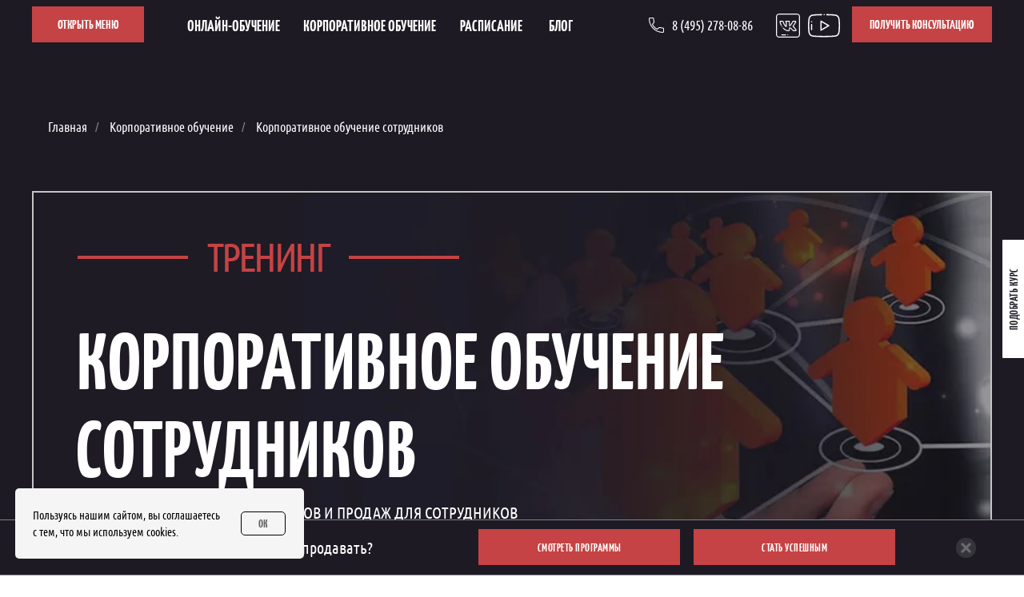

--- FILE ---
content_type: text/html; charset=UTF-8
request_url: https://ryzov.ru/employee/corp
body_size: 118945
content:
<!DOCTYPE html> <html lang="ru"> <head> <meta charset="utf-8" /> <meta http-equiv="Content-Type" content="text/html; charset=utf-8" /> <meta name="viewport" content="width=device-width, initial-scale=1.0" /> <meta name="google-site-verification" content="YbXC2TrogQxr7QP_nBIte9HwtdUz9CjX18xHB5sg400" /> <meta name="yandex-verification" content="a16a5bd7c84d55d6" /> <!--metatextblock--> <title>Обучение сотрудников деловым переговорам и продажам в Москве и Онлайн - Корпоративные тренинги и курсы от школы Игоря Рызова</title> <meta name="description" content="Повышение навыков и профессиональное развитие сотрудников. Тренинги и курсы по обучению персонала переговорам и продажам. Обучение проводится в Москве и онлайн. Регистрируйтесь сейчас и получите навыки, необходимые для успешных продаж. " /> <meta property="og:url" content="https://ryzov.ru/employee/corp" /> <meta property="og:title" content="Обучение сотрудников переговорам и продажам в Москве и Онлайн - Тренинги и курсы от Игоря Рызова" /> <meta property="og:description" content="Повышение навыков и профессиональное развитие сотрудников. Тренинги и курсы по обучению персонала переговорам и продажам. Обучение проводится в Москве и онлайн. Регистрируйтесь сейчас и получите навыки, необходимые для успешных продаж. " /> <meta property="og:type" content="website" /> <meta property="og:image" content="https://static.tildacdn.com/tild3863-3034-4464-b831-336163336630/__2023-11-29__131330.png" /> <link rel="canonical" href="https://ryzov.ru/employee/corp"> <!--/metatextblock--> <meta name="format-detection" content="telephone=no" /> <meta http-equiv="x-dns-prefetch-control" content="on"> <link rel="dns-prefetch" href="https://ws.tildacdn.com"> <link rel="dns-prefetch" href="https://static.tildacdn.com"> <link rel="shortcut icon" href="https://static.tildacdn.com/tild3164-6465-4365-b564-623234393465/favicon_ryzov.ico" type="image/x-icon" /> <link rel="alternate" type="application/rss+xml" title="Игорь Рызов" href="https://ryzov.ru/rss.xml" /> <!-- Assets --> <script src="https://neo.tildacdn.com/js/tilda-fallback-1.0.min.js" async charset="utf-8"></script> <link rel="stylesheet" href="https://static.tildacdn.com/css/tilda-grid-3.0.min.css" type="text/css" media="all" onerror="this.loaderr='y';"/> <link rel="stylesheet" href="https://static.tildacdn.com/ws/project4093011/tilda-blocks-page41714774.min.css?t=1758548686" type="text/css" media="all" onerror="this.loaderr='y';" /> <link rel="stylesheet" href="https://static.tildacdn.com/css/tilda-animation-2.0.min.css" type="text/css" media="all" onerror="this.loaderr='y';" /> <link rel="stylesheet" href="https://static.tildacdn.com/css/tilda-popup-1.1.min.css" type="text/css" media="print" onload="this.media='all';" onerror="this.loaderr='y';" /> <noscript><link rel="stylesheet" href="https://static.tildacdn.com/css/tilda-popup-1.1.min.css" type="text/css" media="all" /></noscript> <link rel="stylesheet" href="https://static.tildacdn.com/css/tilda-forms-1.0.min.css" type="text/css" media="all" onerror="this.loaderr='y';" /> <link rel="stylesheet" href="https://static.tildacdn.com/css/tilda-slds-1.4.min.css" type="text/css" media="print" onload="this.media='all';" onerror="this.loaderr='y';" /> <noscript><link rel="stylesheet" href="https://static.tildacdn.com/css/tilda-slds-1.4.min.css" type="text/css" media="all" /></noscript> <link rel="stylesheet" href="https://static.tildacdn.com/css/tilda-cards-1.0.min.css" type="text/css" media="all" onerror="this.loaderr='y';" /> <link rel="stylesheet" href="https://static.tildacdn.com/css/tilda-menusub-1.0.min.css" type="text/css" media="print" onload="this.media='all';" onerror="this.loaderr='y';" /> <noscript><link rel="stylesheet" href="https://static.tildacdn.com/css/tilda-menusub-1.0.min.css" type="text/css" media="all" /></noscript> <link rel="stylesheet" href="https://static.tildacdn.com/css/tooltipster.min.css" type="text/css" media="all" onerror="this.loaderr='y';" /> <link rel="stylesheet" href="https://static.tildacdn.com/css/tilda-zoom-2.0.min.css" type="text/css" media="print" onload="this.media='all';" onerror="this.loaderr='y';" /> <noscript><link rel="stylesheet" href="https://static.tildacdn.com/css/tilda-zoom-2.0.min.css" type="text/css" media="all" /></noscript> <link rel="stylesheet" type="text/css" href="/custom.css?t=1758548686"> <script nomodule src="https://static.tildacdn.com/js/tilda-polyfill-1.0.min.js" charset="utf-8"></script> <script type="text/javascript">function t_onReady(func) {if(document.readyState!='loading') {func();} else {document.addEventListener('DOMContentLoaded',func);}}
function t_onFuncLoad(funcName,okFunc,time) {if(typeof window[funcName]==='function') {okFunc();} else {setTimeout(function() {t_onFuncLoad(funcName,okFunc,time);},(time||100));}}function t396_initialScale(t){var e=document.getElementById("rec"+t);if(e){var i=e.querySelector(".t396__artboard");if(i){window.tn_scale_initial_window_width||(window.tn_scale_initial_window_width=document.documentElement.clientWidth);var a=window.tn_scale_initial_window_width,r=[],n,l=i.getAttribute("data-artboard-screens");if(l){l=l.split(",");for(var o=0;o<l.length;o++)r[o]=parseInt(l[o],10)}else r=[320,480,640,960,1200];for(var o=0;o<r.length;o++){var d=r[o];a>=d&&(n=d)}var _="edit"===window.allrecords.getAttribute("data-tilda-mode"),c="center"===t396_getFieldValue(i,"valign",n,r),s="grid"===t396_getFieldValue(i,"upscale",n,r),w=t396_getFieldValue(i,"height_vh",n,r),g=t396_getFieldValue(i,"height",n,r),u=!!window.opr&&!!window.opr.addons||!!window.opera||-1!==navigator.userAgent.indexOf(" OPR/");if(!_&&c&&!s&&!w&&g&&!u){var h=parseFloat((a/n).toFixed(3)),f=[i,i.querySelector(".t396__carrier"),i.querySelector(".t396__filter")],v=Math.floor(parseInt(g,10)*h)+"px",p;i.style.setProperty("--initial-scale-height",v);for(var o=0;o<f.length;o++)f[o].style.setProperty("height","var(--initial-scale-height)");t396_scaleInitial__getElementsToScale(i).forEach((function(t){t.style.zoom=h}))}}}}function t396_scaleInitial__getElementsToScale(t){return t?Array.prototype.slice.call(t.children).filter((function(t){return t&&(t.classList.contains("t396__elem")||t.classList.contains("t396__group"))})):[]}function t396_getFieldValue(t,e,i,a){var r,n=a[a.length-1];if(!(r=i===n?t.getAttribute("data-artboard-"+e):t.getAttribute("data-artboard-"+e+"-res-"+i)))for(var l=0;l<a.length;l++){var o=a[l];if(!(o<=i)&&(r=o===n?t.getAttribute("data-artboard-"+e):t.getAttribute("data-artboard-"+e+"-res-"+o)))break}return r}window.TN_SCALE_INITIAL_VER="1.0",window.tn_scale_initial_window_width=null;</script> <script src="https://static.tildacdn.com/js/jquery-1.10.2.min.js" charset="utf-8" onerror="this.loaderr='y';"></script> <script src="https://static.tildacdn.com/js/tilda-scripts-3.0.min.js" charset="utf-8" defer onerror="this.loaderr='y';"></script> <script src="https://static.tildacdn.com/ws/project4093011/tilda-blocks-page41714774.min.js?t=1758548686" charset="utf-8" async onerror="this.loaderr='y';"></script> <script src="https://static.tildacdn.com/js/tilda-lazyload-1.0.min.js" charset="utf-8" async onerror="this.loaderr='y';"></script> <script src="https://static.tildacdn.com/js/tilda-animation-2.0.min.js" charset="utf-8" async onerror="this.loaderr='y';"></script> <script src="https://static.tildacdn.com/js/tilda-zero-1.1.min.js" charset="utf-8" async onerror="this.loaderr='y';"></script> <script src="https://static.tildacdn.com/js/tilda-popup-1.0.min.js" charset="utf-8" async onerror="this.loaderr='y';"></script> <script src="https://static.tildacdn.com/js/tilda-forms-1.0.min.js" charset="utf-8" async onerror="this.loaderr='y';"></script> <script src="https://static.tildacdn.com/js/tilda-video-1.0.min.js" charset="utf-8" async onerror="this.loaderr='y';"></script> <script src="https://static.tildacdn.com/js/tilda-slds-1.4.min.js" charset="utf-8" async onerror="this.loaderr='y';"></script> <script src="https://static.tildacdn.com/js/hammer.min.js" charset="utf-8" async onerror="this.loaderr='y';"></script> <script src="https://static.tildacdn.com/js/tilda-text-clamp.min.js" charset="utf-8" async onerror="this.loaderr='y';"></script> <script src="https://static.tildacdn.com/js/tilda-cards-1.0.min.js" charset="utf-8" async onerror="this.loaderr='y';"></script> <script src="https://static.tildacdn.com/js/tilda-t862-popupstepform-1.0.min.js" charset="utf-8" async onerror="this.loaderr='y';"></script> <script src="https://static.tildacdn.com/js/tilda-menusub-1.0.min.js" charset="utf-8" async onerror="this.loaderr='y';"></script> <script src="https://static.tildacdn.com/js/tilda-menu-1.0.min.js" charset="utf-8" async onerror="this.loaderr='y';"></script> <script src="https://static.tildacdn.com/js/tilda-tooltip-1.0.min.js" charset="utf-8" async onerror="this.loaderr='y';"></script> <script src="https://static.tildacdn.com/js/tilda-video-processor-1.0.min.js" charset="utf-8" async onerror="this.loaderr='y';"></script> <script src="https://static.tildacdn.com/js/tilda-animation-ext-1.0.min.js" charset="utf-8" async onerror="this.loaderr='y';"></script> <script src="https://static.tildacdn.com/js/tilda-animation-sbs-1.0.min.js" charset="utf-8" async onerror="this.loaderr='y';"></script> <script src="https://static.tildacdn.com/js/tilda-zoom-2.0.min.js" charset="utf-8" async onerror="this.loaderr='y';"></script> <script src="https://static.tildacdn.com/js/tilda-zero-scale-1.0.min.js" charset="utf-8" async onerror="this.loaderr='y';"></script> <script src="https://static.tildacdn.com/js/tilda-zero-fixed-1.0.min.js" charset="utf-8" async onerror="this.loaderr='y';"></script> <script src="https://static.tildacdn.com/js/tilda-skiplink-1.0.min.js" charset="utf-8" async onerror="this.loaderr='y';"></script> <script src="https://static.tildacdn.com/js/tilda-events-1.0.min.js" charset="utf-8" async onerror="this.loaderr='y';"></script> <!-- nominify begin --><!-- Yandex.Metrika counter --> <script type="text/javascript" >
   (function(m,e,t,r,i,k,a){m[i]=m[i]||function(){(m[i].a=m[i].a||[]).push(arguments)};
   m[i].l=1*new Date();k=e.createElement(t),a=e.getElementsByTagName(t)[0],k.async=1,k.src=r,a.parentNode.insertBefore(k,a)})
   (window, document, "script", "https://mc.yandex.ru/metrika/tag.js", "ym");

   ym(33077823, "init", {
        clickmap:true,
        trackLinks:true,
        accurateTrackBounce:true,
        webvisor:true
   });
</script> <noscript><div><img src="https://mc.yandex.ru/watch/33077823" style="position:absolute; left:-9999px;" alt="" /></div></noscript> <!-- /Yandex.Metrika counter --> <head> <script type="text/javascript">!function(){var t=document.createElement("script");t.type="text/javascript",t.async=!0,t.src='https://vk.com/js/api/openapi.js?169',t.onload=function(){VK.Retargeting.Init("VK-RTRG-1744905-6Pj1p"),VK.Retargeting.Hit()},document.head.appendChild(t)}();</script><noscript><img src="https://vk.com/rtrg?p=VK-RTRG-1744905-6Pj1p" style="position:fixed; left:-999px;" alt=""/></noscript></head> <!-- /Organization --> <script type="application/ld+json">
{
	"@context": "http://schema.org/",
	"@type": "Organization",
	"name": "Академия Рызова",
	"logo": "https://static.tildacdn.com/tild3465-3037-4366-b133-356631353336/Frame_4.png",
	"url": "https://ryzov.ru/",
	"address": {
		"@type": "PostalAddress",
		"addressLocality": "Москва",
		"addressRegion": "Ярославская улица, 10, корп. 4",
		"postalCode": "129366",
		"addressCountry": "Russian Federation"
	}
}
</script> <!-- BotHelp --> <script src="https://main.bothelp.io/w/widget-button.js" defer></script> <!-- Google Tag Manager --> <script>(function(w,d,s,l,i){w[l]=w[l]||[];w[l].push({'gtm.start':
new Date().getTime(),event:'gtm.js'});var f=d.getElementsByTagName(s)[0],
j=d.createElement(s),dl=l!='dataLayer'?'&l='+l:'';j.async=true;j.src=
'https://www.googletagmanager.com/gtm.js?id='+i+dl;f.parentNode.insertBefore(j,f);
})(window,document,'script','dataLayer','GTM-NVK48GV8');</script> <!-- End Google Tag Manager --> <script src="//code.jivo.ru/widget/h2DN5OWolD" async></script> <!-- nominify end --><!-- nominify begin --><!-- /Breadcrumb --> <script type="application/ld+json">
{
	"@context": "http://schema.org/",
	"@type": "BreadcrumbList",
	"itemListElement": [
		{
			"@type": "ListItem",
			"position": 1,
			"name": "Обучение сотрудников переговорам и продажам в Москве и Онлайн - Тренинги и курсы от Игоря Рызова",
			"item": "https://ryzov.ru/employee/corp"
		}
	]
}
</script> <script type="application/ld+json">
{ 
"@context": "https://schema.org/", 
  "@type": "Review",
  "name": "Светлана Гудкова",
  "reviewBody": "На одном дыхании! Очень интересно, информативно. Много заданий на закрепление материала."
}
</script> <script type="application/ld+json">
{ 
"@context": "https://schema.org/", 
  "@type": "Review",
  "name": "Иван Крючков",
  "reviewBody": "Очень полезно, здорово, что было много интерактива, все техники сразу отрабатывали."
}
</script> <script type="application/ld+json">
{ 
"@context": "https://schema.org/", 
  "@type": "Review",
  "name": "Ольга Карташева",
  "reviewBody": "Хорошо организован тренинг. Каждый материал проходит отработку в группах. Задания практические и очень интересные, особенно по работе с оппонентом «танк»."
}
</script> <script type="application/ld+json">
{ 
"@context": "https://schema.org/", 
  "@type": "Review",
  "name": "Мулкиджанян Виолетта",
  "reviewBody": "Время пролетело незаметно! Очень интересно, где-то интригующе, доступно изложил материал. Замечательно то, что теоретический материал, сразу подкрепилась практическим примерами. Была возможность нам слушателям пробовать, практически применять методы и способы, ведения переговоров. Спасибо!"
}
</script> <script type="application/ld+json">
{ 
"@context": "https://schema.org/", 
  "@type": "Review",
  "name": "Михаил Галейченко",
  "reviewBody": "Молодец Рызов! Переговорная мышца накачана по максимуму. Теперь точно вытяну любую ситуацию в переговорах."
}
</script> <script type="application/ld+json">
{ 
"@context": "https://schema.org/", 
  "@type": "Review",
  "name": "Лариса Мильская",
  "reviewBody": "6 часов работы на тренинге прошли незаметно и я каждый раз удивлялась перерыву. Это говорит об интенсивности тренинга, насыщенности мероприятия. Теория была иллюстрирована конкретными примерами и тут все закреплено на практике."
}
</script> <script type="application/ld+json">
{
     "@context": "https://schema.org",
     "@type": "Course",
     "name": "Обучение сотрудников переговорам и продажам в Москве и Онлайн - Тренинги и курсы от Игоря Рызова",
     "description": "Повышение навыков и профессиональное развитие сотрудников. Тренинги и курсы по обучению персонала переговорам и продажам. Обучение проводится в Москве и онлайн. Регистрируйтесь сейчас и получите навыки, необходимые для успешных продаж.",
     "provider": {
          "@type": "Organization",
          "name": "Академия переговоров Игоря Рызова",
          "sameAs": "https://ryzov.ru/employee/corp"
     }
}
</script> <!-- nominify end --><script type="text/javascript">window.dataLayer=window.dataLayer||[];</script> <script type="text/javascript">(function() {if((/bot|google|yandex|baidu|bing|msn|duckduckbot|teoma|slurp|crawler|spider|robot|crawling|facebook/i.test(navigator.userAgent))===false&&typeof(sessionStorage)!='undefined'&&sessionStorage.getItem('visited')!=='y'&&document.visibilityState){var style=document.createElement('style');style.type='text/css';style.innerHTML='@media screen and (min-width: 980px) {.t-records {opacity: 0;}.t-records_animated {-webkit-transition: opacity ease-in-out .2s;-moz-transition: opacity ease-in-out .2s;-o-transition: opacity ease-in-out .2s;transition: opacity ease-in-out .2s;}.t-records.t-records_visible {opacity: 1;}}';document.getElementsByTagName('head')[0].appendChild(style);function t_setvisRecs(){var alr=document.querySelectorAll('.t-records');Array.prototype.forEach.call(alr,function(el) {el.classList.add("t-records_animated");});setTimeout(function() {Array.prototype.forEach.call(alr,function(el) {el.classList.add("t-records_visible");});sessionStorage.setItem("visited","y");},400);}
document.addEventListener('DOMContentLoaded',t_setvisRecs);}})();</script></head> <body class="t-body" style="margin:0;"> <!--allrecords--> <div id="allrecords" class="t-records" data-hook="blocks-collection-content-node" data-tilda-project-id="4093011" data-tilda-page-id="41714774" data-tilda-page-alias="employee/corp" data-tilda-formskey="dc24a57961202a63e09a3ca8f07e3558" data-tilda-stat-scroll="yes" data-tilda-lazy="yes" data-tilda-project-lang="RU" data-tilda-root-zone="com" data-tilda-project-headcode="yes" data-tilda-page-headcode="yes" data-tilda-project-country="RU"> <!--header--> <header id="t-header" class="t-records" data-hook="blocks-collection-content-node" data-tilda-project-id="4093011" data-tilda-page-id="53330159" data-tilda-formskey="dc24a57961202a63e09a3ca8f07e3558" data-tilda-stat-scroll="yes" data-tilda-lazy="yes" data-tilda-project-lang="RU" data-tilda-root-zone="com" data-tilda-project-headcode="yes" data-tilda-project-country="RU"> <div id="rec784934391" class="r t-rec t-rec_pb_0" style="padding-bottom:0px; " data-record-type="396"> <!-- T396 --> <style>#rec784934391 .t396__artboard {height:60px;background-color:#1d1a24;overflow:visible;}#rec784934391 .t396__filter {height:60px;}#rec784934391 .t396__carrier{height:60px;background-position:center center;background-attachment:scroll;background-size:cover;background-repeat:no-repeat;}@media screen and (max-width:1599px) {#rec784934391 .t396__artboard,#rec784934391 .t396__filter,#rec784934391 .t396__carrier {}#rec784934391 .t396__filter {}#rec784934391 .t396__carrier {background-attachment:scroll;}}@media screen and (max-width:1199px) {#rec784934391 .t396__artboard,#rec784934391 .t396__filter,#rec784934391 .t396__carrier {height:60px;}#rec784934391 .t396__filter {}#rec784934391 .t396__carrier {background-attachment:scroll;}}@media screen and (max-width:959px) {#rec784934391 .t396__artboard,#rec784934391 .t396__filter,#rec784934391 .t396__carrier {height:60px;}#rec784934391 .t396__filter {}#rec784934391 .t396__carrier {background-attachment:scroll;}}@media screen and (max-width:639px) {#rec784934391 .t396__artboard,#rec784934391 .t396__filter,#rec784934391 .t396__carrier {height:20px;}#rec784934391 .t396__filter {}#rec784934391 .t396__carrier {background-attachment:scroll;}}@media screen and (max-width:359px) {#rec784934391 .t396__artboard,#rec784934391 .t396__filter,#rec784934391 .t396__carrier {height:10px;}#rec784934391 .t396__filter {}#rec784934391 .t396__carrier {background-attachment:scroll;}}#rec784934391 .tn-elem[data-elem-id="1735124228590"]{z-index:3;top:22px;left:calc(100% - 19px + -450px);width:19px;height:19px;}#rec784934391 .tn-elem[data-elem-id="1735124228590"] .tn-atom {border-radius:0px 0px 0px 0px;background-position:center center;background-size:cover;background-repeat:no-repeat;border-color:transparent ;border-style:solid;}@media screen and (max-width:1599px) {#rec784934391 .tn-elem[data-elem-id="1735124228590"] {display:table;top:22px;left:calc(100% - 19px + -450px);width:19px;height:19px;}}@media screen and (max-width:1199px) {#rec784934391 .tn-elem[data-elem-id="1735124228590"] {display:table;top:209px;left:calc(100% - 19px + 1542px);}#rec784934391 .tn-elem[data-elem-id="1735124228590"] .tn-atom {background-size:cover;opacity:0;}}@media screen and (max-width:959px) {#rec784934391 .tn-elem[data-elem-id="1735124228590"] {display:table;top:347px;left:calc(100% - 19px + -1150px);}}@media screen and (max-width:639px) {#rec784934391 .tn-elem[data-elem-id="1735124228590"] {display:table;}}@media screen and (max-width:359px) {#rec784934391 .tn-elem[data-elem-id="1735124228590"] {display:table;top:159px;left:calc(100% - 19px + -1186px);width:15px;height:15px;}}#rec784934391 .tn-elem[data-elem-id="1735124228593"]{color:#ffffff;z-index:4;top:19px;left:calc(100% - 110px + -330px);width:110px;height:auto;}#rec784934391 .tn-elem[data-elem-id="1735124228593"] .tn-atom {vertical-align:middle;color:#ffffff;font-size:17px;font-family:'i.ryzov',Arial,sans-serif;line-height:1.55;font-weight:400;background-position:center center;border-color:transparent ;border-style:solid;}@media screen and (max-width:1599px) {#rec784934391 .tn-elem[data-elem-id="1735124228593"] {display:table;top:19px;left:calc(100% - 110px + -330px);width:110px;height:auto;}#rec784934391 .tn-elem[data-elem-id="1735124228593"] .tn-atom{font-size:17px;background-size:cover;}}@media screen and (max-width:1199px) {#rec784934391 .tn-elem[data-elem-id="1735124228593"] {display:table;top:208px;left:calc(100% - 110px + 1575px);height:auto;}#rec784934391 .tn-elem[data-elem-id="1735124228593"] .tn-atom{font-size:15px;background-size:cover;opacity:0;}}@media screen and (max-width:959px) {#rec784934391 .tn-elem[data-elem-id="1735124228593"] {display:table;top:346px;left:calc(100% - 110px + -1117px);height:auto;}}@media screen and (max-width:639px) {#rec784934391 .tn-elem[data-elem-id="1735124228593"] {display:table;height:auto;}}@media screen and (max-width:359px) {#rec784934391 .tn-elem[data-elem-id="1735124228593"] {display:table;top:158px;left:calc(100% - 110px + -1157px);width:86px;height:auto;}#rec784934391 .tn-elem[data-elem-id="1735124228593"] .tn-atom{font-size:12px;background-size:cover;}}#rec784934391 .tn-elem[data-elem-id="1735124190392"]{z-index:5;top:12px;left:calc(100% - 40px + -230px);width:40px;height:auto;}#rec784934391 .tn-elem[data-elem-id="1735124190392"] .tn-atom {border-radius:0px 0px 0px 0px;background-position:center center;border-color:transparent ;border-style:solid;}#rec784934391 .tn-elem[data-elem-id="1735124190392"] .tn-atom__img {border-radius:0px 0px 0px 0px;object-position:center center;}@media screen and (max-width:1599px) {#rec784934391 .tn-elem[data-elem-id="1735124190392"] {display:table;top:12px;left:calc(100% - 40px + -230px);width:40px;height:auto;}}@media screen and (max-width:1199px) {#rec784934391 .tn-elem[data-elem-id="1735124190392"] {display:table;top:403px;left:calc(100% - 40px + 1585px);width:35px;height:auto;}#rec784934391 .tn-elem[data-elem-id="1735124190392"] .tn-atom {background-size:cover;opacity:0;}}@media screen and (max-width:959px) {#rec784934391 .tn-elem[data-elem-id="1735124190392"] {display:table;top:509px;left:calc(100% - 40px + -1109px);height:auto;}}@media screen and (max-width:639px) {#rec784934391 .tn-elem[data-elem-id="1735124190392"] {display:table;height:auto;}}@media screen and (max-width:359px) {#rec784934391 .tn-elem[data-elem-id="1735124190392"] {display:table;top:305px;left:calc(100% - 40px + -1148px);width:30px;height:auto;}}#rec784934391 .tn-elem[data-elem-id="1735124180650"]{z-index:6;top:17px;left:calc(100% - 30px + -280px);width:30px;height:auto;}#rec784934391 .tn-elem[data-elem-id="1735124180650"] .tn-atom {border-radius:0px 0px 0px 0px;background-position:center center;border-color:transparent ;border-style:solid;}#rec784934391 .tn-elem[data-elem-id="1735124180650"] .tn-atom__img {border-radius:0px 0px 0px 0px;object-position:center center;}@media screen and (max-width:1599px) {#rec784934391 .tn-elem[data-elem-id="1735124180650"] {display:table;top:17px;left:calc(100% - 30px + -280px);width:30px;height:auto;}}@media screen and (max-width:1199px) {#rec784934391 .tn-elem[data-elem-id="1735124180650"] {display:table;top:408px;left:calc(100% - 30px + 1542px);width:25px;height:auto;}#rec784934391 .tn-elem[data-elem-id="1735124180650"] .tn-atom {background-size:cover;opacity:0;}}@media screen and (max-width:959px) {#rec784934391 .tn-elem[data-elem-id="1735124180650"] {display:table;top:513px;left:calc(100% - 30px + -1151px);height:auto;}}@media screen and (max-width:639px) {#rec784934391 .tn-elem[data-elem-id="1735124180650"] {display:table;height:auto;}}@media screen and (max-width:359px) {#rec784934391 .tn-elem[data-elem-id="1735124180650"] {display:table;top:310px;left:calc(100% - 30px + -1186px);width:20px;height:auto;}}#rec784934391 .tn-elem[data-elem-id="1698135086428"]{z-index:7;top:59px;left:calc(50% - 800px + -900px);width:3000px;height:1px;}#rec784934391 .tn-elem.t396__elem--anim-hidden[data-elem-id="1698135086428"] {opacity:0;}#rec784934391 .tn-elem[data-elem-id="1698135086428"] .tn-atom {border-radius:0px 0px 0px 0px;opacity:0.4;background-color:#ffffff;background-position:center center;border-color:transparent ;border-style:solid;}@media screen and (max-width:1599px) {#rec784934391 .tn-elem[data-elem-id="1698135086428"] {display:table;top:59px;left:calc(50% - 600px + -900px);width:3000px;height:1px;}}@media screen and (max-width:1199px) {#rec784934391 .tn-elem[data-elem-id="1698135086428"] {display:table;}}@media screen and (max-width:959px) {#rec784934391 .tn-elem[data-elem-id="1698135086428"] {display:table;}#rec784934391 .tn-elem[data-elem-id="1698135086428"] .tn-atom {background-size:cover;opacity:0;}}@media screen and (max-width:639px) {#rec784934391 .tn-elem[data-elem-id="1698135086428"] {display:table;width:1px;}#rec784934391 .tn-elem[data-elem-id="1698135086428"] .tn-atom {background-size:cover;opacity:0;}}@media screen and (max-width:359px) {#rec784934391 .tn-elem[data-elem-id="1698135086428"] {display:table;top:59px;width:1px;}}#rec784934391 .tn-elem[data-elem-id="1701184802282"]{color:#ffffff;text-align:center;z-index:8;top:8px;left:calc(100% - 175px + -40px);width:175px;height:45px;}#rec784934391 .tn-elem[data-elem-id="1701184802282"] .tn-atom{color:#ffffff;font-size:16px;font-family:'i.ryzov',Arial,sans-serif;line-height:1.55;font-weight:600;border-radius:0px 0px 0px 0px;background-color:#c54344;background-position:center center;border-color:transparent ;border-style:solid;transition:background-color 0.2s ease-in-out,color 0.2s ease-in-out,border-color 0.2s ease-in-out;}@media screen and (max-width:1599px) {#rec784934391 .tn-elem[data-elem-id="1701184802282"] {display:table;top:8px;left:calc(100% - 175px + -40px);width:175px;height:45px;}#rec784934391 .tn-elem[data-elem-id="1701184802282"] .tn-atom{font-size:16px;background-size:cover;}}@media screen and (max-width:1199px) {#rec784934391 .tn-elem[data-elem-id="1701184802282"] {display:table;top:8px;left:calc(100% - 175px + -20px);width:153px;height:45px;}}@media screen and (max-width:959px) {#rec784934391 .tn-elem[data-elem-id="1701184802282"] {display:table;top:313px;left:calc(100% - 175px + 1083px);}}@media screen and (max-width:639px) {#rec784934391 .tn-elem[data-elem-id="1701184802282"] {display:table;top:-133px;left:calc(100% - 175px + 755px);}}@media screen and (max-width:359px) {#rec784934391 .tn-elem[data-elem-id="1701184802282"] {display:table;}}#rec784934391 .tn-elem[data-elem-id="1701259833475"]{color:#1d1a24;text-align:center;z-index:9;top:calc(30px - 15px + 344px);left:calc(100% - 150px + 62px);width:150px;height:30px;}#rec784934391 .tn-elem[data-elem-id="1701259833475"] .tn-atom{color:#1d1a24;font-size:14px;font-family:'i.ryzov',Arial,sans-serif;line-height:1.55;font-weight:600;letter-spacing:0.5px;border-width:1px;border-radius:2px 2px 2px 2px;background-color:#ffffff;background-position:center center;border-color:#1d1a24 ;border-style:solid;transition:background-color 0.2s ease-in-out,color 0.2s ease-in-out,border-color 0.2s ease-in-out;}#rec784934391 .tn-elem[data-elem-id="1701259833475"] .tn-atom {-webkit-transform:rotate(270deg);-moz-transform:rotate(270deg);transform:rotate(270deg);}@media screen and (max-width:1599px) {#rec784934391 .tn-elem[data-elem-id="1701259833475"] {display:table;top:calc(30px - 15px + 344px);left:calc(100% - 150px + 62px);width:150px;height:30px;}#rec784934391 .tn-elem[data-elem-id="1701259833475"] .tn-atom{font-size:14px;background-size:cover;}}@media screen and (max-width:1199px) {#rec784934391 .tn-elem[data-elem-id="1701259833475"] {display:table;top:calc(30px - 15px + 205px);left:calc(100% - 150px + 63px);}}@media screen and (max-width:959px) {#rec784934391 .tn-elem[data-elem-id="1701259833475"] {display:table;top:calc(30px - 15px + 177px);left:calc(100% - 150px + 59px);}}@media screen and (max-width:639px) {#rec784934391 .tn-elem[data-elem-id="1701259833475"] {display:table;top:calc(30px - 15px + 520px);left:calc(100% - 150px + 25px);width:77px;}#rec784934391 .tn-elem[data-elem-id="1701259833475"] .tn-atom{font-size:10px;background-size:cover;}}@media screen and (max-width:359px) {#rec784934391 .tn-elem[data-elem-id="1701259833475"] {display:table;top:calc(30px - 15px + 350px);}}#rec784934391 .tn-elem[data-elem-id="1723478628886"]{color:#ffffff;text-align:center;z-index:10;top:16px;left:270px;width:124px;height:auto;}#rec784934391 .tn-elem[data-elem-id="1723478628886"] .tn-atom {vertical-align:middle;color:#ffffff;font-size:20px;font-family:'i.ryzov',Arial,sans-serif;line-height:1.55;font-weight:700;background-position:center center;border-color:transparent ;border-style:solid;}@media screen and (max-width:1599px) {#rec784934391 .tn-elem[data-elem-id="1723478628886"] {display:table;top:16px;left:230px;width:124px;height:auto;}#rec784934391 .tn-elem[data-elem-id="1723478628886"] .tn-atom{font-size:20px;background-size:cover;}}@media screen and (max-width:1199px) {#rec784934391 .tn-elem[data-elem-id="1723478628886"] {display:table;left:-740px;height:auto;}#rec784934391 .tn-elem[data-elem-id="1723478628886"] .tn-atom {background-size:cover;opacity:0;}}@media screen and (max-width:959px) {#rec784934391 .tn-elem[data-elem-id="1723478628886"] {display:table;top:319px;left:1053px;height:auto;}}@media screen and (max-width:639px) {#rec784934391 .tn-elem[data-elem-id="1723478628886"] {display:table;left:1083px;height:auto;}}@media screen and (max-width:359px) {#rec784934391 .tn-elem[data-elem-id="1723478628886"] {display:table;left:1143px;height:auto;}}#rec784934391 .tn-elem[data-elem-id="1723478652350"]{color:#ffffff;text-align:center;z-index:11;top:16px;left:415px;width:174px;height:auto;}#rec784934391 .tn-elem[data-elem-id="1723478652350"] .tn-atom {vertical-align:middle;color:#ffffff;font-size:20px;font-family:'i.ryzov',Arial,sans-serif;line-height:1.55;font-weight:700;background-position:center center;border-color:transparent ;border-style:solid;}@media screen and (max-width:1599px) {#rec784934391 .tn-elem[data-elem-id="1723478652350"] {display:table;top:16px;left:375px;width:174px;height:auto;}#rec784934391 .tn-elem[data-elem-id="1723478652350"] .tn-atom{font-size:20px;background-size:cover;}}@media screen and (max-width:1199px) {#rec784934391 .tn-elem[data-elem-id="1723478652350"] {display:table;left:-550px;height:auto;}#rec784934391 .tn-elem[data-elem-id="1723478652350"] .tn-atom {background-size:cover;opacity:0;}}@media screen and (max-width:959px) {#rec784934391 .tn-elem[data-elem-id="1723478652350"] {display:table;top:319px;left:1243px;height:auto;}}@media screen and (max-width:639px) {#rec784934391 .tn-elem[data-elem-id="1723478652350"] {display:table;left:1273px;height:auto;}}@media screen and (max-width:359px) {#rec784934391 .tn-elem[data-elem-id="1723478652350"] {display:table;left:1333px;height:auto;}}#rec784934391 .tn-elem[data-elem-id="1723478674127"]{color:#ffffff;text-align:center;z-index:12;top:16px;left:610px;width:88px;height:auto;}#rec784934391 .tn-elem[data-elem-id="1723478674127"] .tn-atom {vertical-align:middle;color:#ffffff;font-size:20px;font-family:'i.ryzov',Arial,sans-serif;line-height:1.55;font-weight:700;background-position:center center;border-color:transparent ;border-style:solid;}@media screen and (max-width:1599px) {#rec784934391 .tn-elem[data-elem-id="1723478674127"] {display:table;top:16px;left:570px;width:88px;height:auto;}#rec784934391 .tn-elem[data-elem-id="1723478674127"] .tn-atom{font-size:20px;background-size:cover;}}@media screen and (max-width:1199px) {#rec784934391 .tn-elem[data-elem-id="1723478674127"] {display:table;left:-450px;height:auto;}#rec784934391 .tn-elem[data-elem-id="1723478674127"] .tn-atom {background-size:cover;opacity:0;}}@media screen and (max-width:959px) {#rec784934391 .tn-elem[data-elem-id="1723478674127"] {display:table;top:319px;left:1343px;height:auto;}}@media screen and (max-width:639px) {#rec784934391 .tn-elem[data-elem-id="1723478674127"] {display:table;left:1373px;height:auto;}}@media screen and (max-width:359px) {#rec784934391 .tn-elem[data-elem-id="1723478674127"] {display:table;left:1433px;height:auto;}}#rec784934391 .tn-elem[data-elem-id="1723478684602"]{color:#ffffff;text-align:center;z-index:13;top:16px;left:719px;width:44px;height:auto;}#rec784934391 .tn-elem[data-elem-id="1723478684602"] .tn-atom {vertical-align:middle;color:#ffffff;font-size:20px;font-family:'i.ryzov',Arial,sans-serif;line-height:1.55;font-weight:700;background-position:center center;border-color:transparent ;border-style:solid;}@media screen and (max-width:1599px) {#rec784934391 .tn-elem[data-elem-id="1723478684602"] {display:table;top:16px;left:679px;width:44px;height:auto;}#rec784934391 .tn-elem[data-elem-id="1723478684602"] .tn-atom{font-size:20px;background-size:cover;}}@media screen and (max-width:1199px) {#rec784934391 .tn-elem[data-elem-id="1723478684602"] {display:table;left:-390px;height:auto;}#rec784934391 .tn-elem[data-elem-id="1723478684602"] .tn-atom {background-size:cover;opacity:0;}}@media screen and (max-width:959px) {#rec784934391 .tn-elem[data-elem-id="1723478684602"] {display:table;top:319px;left:1403px;height:auto;}}@media screen and (max-width:639px) {#rec784934391 .tn-elem[data-elem-id="1723478684602"] {display:table;left:1433px;height:auto;}}@media screen and (max-width:359px) {#rec784934391 .tn-elem[data-elem-id="1723478684602"] {display:table;left:1493px;height:auto;}}#rec784934391 .tn-elem[data-elem-id="1723478772374"]{color:#ffffff;text-align:center;z-index:14;top:8px;left:40px;width:140px;height:45px;}#rec784934391 .tn-elem[data-elem-id="1723478772374"] .tn-atom{color:#ffffff;font-size:16px;font-family:'i.ryzov',Arial,sans-serif;line-height:1.55;font-weight:600;border-radius:0px 0px 0px 0px;background-color:#c54344;background-position:center center;border-color:transparent ;border-style:solid;transition:background-color 0.2s ease-in-out,color 0.2s ease-in-out,border-color 0.2s ease-in-out;}@media screen and (max-width:1599px) {#rec784934391 .tn-elem[data-elem-id="1723478772374"] {display:table;top:8px;left:40px;width:140px;height:45px;}#rec784934391 .tn-elem[data-elem-id="1723478772374"] .tn-atom{font-size:16px;background-size:cover;}}@media screen and (max-width:1199px) {#rec784934391 .tn-elem[data-elem-id="1723478772374"] {display:table;top:8px;left:20px;width:153px;height:45px;}}@media screen and (max-width:959px) {#rec784934391 .tn-elem[data-elem-id="1723478772374"] {display:table;top:8px;left:20px;}}@media screen and (max-width:639px) {#rec784934391 .tn-elem[data-elem-id="1723478772374"] {display:table;top:-404px;left:-812px;}}@media screen and (max-width:359px) {#rec784934391 .tn-elem[data-elem-id="1723478772374"] {display:table;}}</style> <div class='t396'> <div class="t396__artboard" data-artboard-recid="784934391" data-artboard-screens="320,360,640,960,1200,1600" data-artboard-height="60" data-artboard-valign="center" data-artboard-upscale="grid" data-artboard-ovrflw="visible" data-artboard-height-res-320="10" data-artboard-height-res-360="20" data-artboard-height-res-640="60" data-artboard-height-res-960="60"> <div class="t396__carrier" data-artboard-recid="784934391"></div> <div class="t396__filter" data-artboard-recid="784934391"></div> <div class='t396__elem tn-elem tn-elem__7849343911735124228590' data-elem-id='1735124228590' data-elem-type='shape' data-field-top-value="22" data-field-left-value="-450" data-field-height-value="19" data-field-width-value="19" data-field-axisy-value="top" data-field-axisx-value="right" data-field-container-value="window" data-field-topunits-value="px" data-field-leftunits-value="px" data-field-heightunits-value="px" data-field-widthunits-value="px" data-field-top-res-320-value="159" data-field-left-res-320-value="-1186" data-field-height-res-320-value="15" data-field-width-res-320-value="15" data-field-top-res-640-value="347" data-field-left-res-640-value="-1150" data-field-top-res-960-value="209" data-field-left-res-960-value="1542" data-field-top-res-1200-value="22" data-field-left-res-1200-value="-450" data-field-height-res-1200-value="19" data-field-width-res-1200-value="19"> <div class='tn-atom t-bgimg' data-original="https://static.tildacdn.com/tild3662-3364-4334-b530-663361333437/call.svg"
aria-label='' role="img"> </div> </div> <div class='t396__elem tn-elem tn-elem__7849343911735124228593' data-elem-id='1735124228593' data-elem-type='text' data-field-top-value="19" data-field-left-value="-330" data-field-height-value="26" data-field-width-value="110" data-field-axisy-value="top" data-field-axisx-value="right" data-field-container-value="window" data-field-topunits-value="px" data-field-leftunits-value="px" data-field-heightunits-value="px" data-field-widthunits-value="px" data-field-textfit-value="autoheight" data-field-top-res-320-value="158" data-field-left-res-320-value="-1157" data-field-width-res-320-value="86" data-field-top-res-640-value="346" data-field-left-res-640-value="-1117" data-field-top-res-960-value="208" data-field-left-res-960-value="1575" data-field-top-res-1200-value="19" data-field-left-res-1200-value="-330" data-field-height-res-1200-value="26" data-field-width-res-1200-value="110"> <div class='tn-atom'><a href="tel:84952780886"style="color: inherit">8 (495) 278-08-86</a></div> </div> <div class='t396__elem tn-elem tn-elem__7849343911735124190392' data-elem-id='1735124190392' data-elem-type='image' data-field-top-value="12" data-field-left-value="-230" data-field-height-value="40" data-field-width-value="40" data-field-axisy-value="top" data-field-axisx-value="right" data-field-container-value="window" data-field-topunits-value="px" data-field-leftunits-value="px" data-field-heightunits-value="px" data-field-widthunits-value="px" data-field-filewidth-value="49" data-field-fileheight-value="49" data-field-heightmode-value="hug" data-field-top-res-320-value="305" data-field-left-res-320-value="-1148" data-field-height-res-320-value="30" data-field-width-res-320-value="30" data-field-height-res-360-value="35" data-field-top-res-640-value="509" data-field-left-res-640-value="-1109" data-field-height-res-640-value="35" data-field-top-res-960-value="403" data-field-left-res-960-value="1585" data-field-height-res-960-value="35" data-field-width-res-960-value="35" data-field-top-res-1200-value="12" data-field-left-res-1200-value="-230" data-field-height-res-1200-value="40" data-field-width-res-1200-value="40"> <a class='tn-atom' href="https://www.youtube.com/channel/UCPbdr08vRs3rH_3thRIVjoQ" rel="nofollow" target="_blank"> <img class='tn-atom__img t-img' data-original='https://static.tildacdn.com/tild6234-3036-4663-b135-613765663962/youtube_1.svg'
src='https://static.tildacdn.com/tild6234-3036-4663-b135-613765663962/youtube_1.svg'
alt='' imgfield='tn_img_1735124190392'
/> </a> </div> <div class='t396__elem tn-elem tn-elem__7849343911735124180650' data-elem-id='1735124180650' data-elem-type='image' data-field-top-value="17" data-field-left-value="-280" data-field-height-value="30" data-field-width-value="30" data-field-axisy-value="top" data-field-axisx-value="right" data-field-container-value="window" data-field-topunits-value="px" data-field-leftunits-value="px" data-field-heightunits-value="px" data-field-widthunits-value="px" data-field-filewidth-value="36" data-field-fileheight-value="36" data-field-heightmode-value="hug" data-field-top-res-320-value="310" data-field-left-res-320-value="-1186" data-field-height-res-320-value="20" data-field-width-res-320-value="20" data-field-height-res-360-value="25" data-field-top-res-640-value="513" data-field-left-res-640-value="-1151" data-field-height-res-640-value="25" data-field-top-res-960-value="408" data-field-left-res-960-value="1542" data-field-height-res-960-value="25" data-field-width-res-960-value="25" data-field-top-res-1200-value="17" data-field-left-res-1200-value="-280" data-field-height-res-1200-value="30" data-field-width-res-1200-value="30"> <a class='tn-atom' href="https://vk.com/ryzov.igor" rel="nofollow" target="_blank"> <img class='tn-atom__img t-img' data-original='https://static.tildacdn.com/tild3335-3831-4234-b364-353966303337/vk_1.svg'
src='https://static.tildacdn.com/tild3335-3831-4234-b364-353966303337/vk_1.svg'
alt='' imgfield='tn_img_1735124180650'
/> </a> </div> <div class='t396__elem tn-elem tn-elem__7849343911698135086428 t396__elem--anim-hidden' data-elem-id='1698135086428' data-elem-type='shape' data-field-top-value="59" data-field-left-value="-900" data-field-height-value="1" data-field-width-value="3000" data-field-axisy-value="top" data-field-axisx-value="left" data-field-container-value="grid" data-field-topunits-value="px" data-field-leftunits-value="px" data-field-heightunits-value="px" data-field-widthunits-value="px" data-animate-mobile="y" data-animate-sbs-event="scroll" data-animate-sbs-trg="0.5" data-animate-sbs-trgofst="0" data-animate-sbs-opts="[{'di':'0','mx':0,'my':0,'sx':1,'sy':1,'op':1,'ro':0,'bl':'0','fi':'','dd':'0'},{'di':0,'mx':0,'my':0,'sx':1,'sy':1,'op':0,'ro':0,'bl':'0','fi':'','dd':'0'},{'di':300,'mx':0,'my':0,'sx':1,'sy':1,'op':0.4,'ro':0,'bl':'0','fi':'','dd':'0'}]" data-field-top-res-320-value="59" data-field-width-res-320-value="1" data-field-widthmode-res-320-value="fixed" data-animate-sbs-opts-res-320="[{'di':'0','mx':'0','my':'0','sx':'1','sy':'1','op':'1','ro':'0','bl':'0','fi':'','dd':'0'},{'di':0,'mx':'0','my':'0','sx':'1','sy':'1','op':0,'ro':'0','bl':'0','fi':'','dd':'0'},{'di':20,'mx':'0','my':'0','sx':'1','sy':'1','op':0.4,'ro':'0','bl':'0','fi':'','dd':'0'}]" data-field-width-res-360-value="1" data-field-widthmode-res-360-value="fixed" data-field-top-res-1200-value="59" data-field-left-res-1200-value="-900" data-field-height-res-1200-value="1" data-field-width-res-1200-value="3000"> <div class='tn-atom'> </div> </div> <div class='t396__elem tn-elem tn-elem__7849343911701184802282 t-animate' data-elem-id='1701184802282' data-elem-type='button' data-field-top-value="8" data-field-left-value="-40" data-field-height-value="45" data-field-width-value="175" data-field-axisy-value="top" data-field-axisx-value="right" data-field-container-value="window" data-field-topunits-value="px" data-field-leftunits-value="px" data-field-heightunits-value="px" data-field-widthunits-value="px" data-animate-style="fadeinright" data-animate-duration="1" data-animate-distance="100" data-animate-prx="scroll" data-field-top-res-360-value="-133" data-field-left-res-360-value="755" data-field-top-res-640-value="313" data-field-left-res-640-value="1083" data-field-top-res-960-value="8" data-field-left-res-960-value="-20" data-field-height-res-960-value="45" data-field-width-res-960-value="153" data-field-top-res-1200-value="8" data-field-left-res-1200-value="-40" data-field-height-res-1200-value="45" data-field-width-res-1200-value="175"> <a class='tn-atom' href="#popup:consult">ПОЛУЧИТЬ КОНСУЛЬТАЦИЮ</a> </div> <div class='t396__elem tn-elem tn-elem__7849343911701259833475' data-elem-id='1701259833475' data-elem-type='button' data-field-top-value="344" data-field-left-value="62" data-field-height-value="30" data-field-width-value="150" data-field-axisy-value="center" data-field-axisx-value="right" data-field-container-value="window" data-field-topunits-value="px" data-field-leftunits-value="px" data-field-heightunits-value="px" data-field-widthunits-value="px" data-field-top-res-320-value="350" data-field-top-res-360-value="520" data-field-left-res-360-value="25" data-field-width-res-360-value="77" data-field-axisy-res-360-value="center" data-field-top-res-640-value="177" data-field-left-res-640-value="59" data-field-top-res-960-value="205" data-field-left-res-960-value="63" data-field-top-res-1200-value="344" data-field-left-res-1200-value="62" data-field-height-res-1200-value="30" data-field-width-res-1200-value="150"> <a class='tn-atom' href="#popup:infoblock23">ПОДОБРАТЬ КУРС</a> </div> <div class='t396__elem tn-elem tn-elem__7849343911723478628886' data-elem-id='1723478628886' data-elem-type='text' data-field-top-value="16" data-field-left-value="270" data-field-height-value="31" data-field-width-value="124" data-field-axisy-value="top" data-field-axisx-value="left" data-field-container-value="window" data-field-topunits-value="px" data-field-leftunits-value="px" data-field-heightunits-value="px" data-field-widthunits-value="px" data-field-textfit-value="autoheight" data-field-left-res-320-value="1143" data-field-left-res-360-value="1083" data-field-top-res-640-value="319" data-field-left-res-640-value="1053" data-field-left-res-960-value="-740" data-field-top-res-1200-value="16" data-field-left-res-1200-value="230" data-field-height-res-1200-value="31" data-field-width-res-1200-value="124"> <div class='tn-atom'><a href="https://ryzov.ru/programs"style="color: inherit">ОНЛАЙН-ОБУЧЕНИЕ</a></div> </div> <div class='t396__elem tn-elem tn-elem__7849343911723478652350' data-elem-id='1723478652350' data-elem-type='text' data-field-top-value="16" data-field-left-value="415" data-field-height-value="31" data-field-width-value="174" data-field-axisy-value="top" data-field-axisx-value="left" data-field-container-value="window" data-field-topunits-value="px" data-field-leftunits-value="px" data-field-heightunits-value="px" data-field-widthunits-value="px" data-field-textfit-value="autoheight" data-field-left-res-320-value="1333" data-field-left-res-360-value="1273" data-field-top-res-640-value="319" data-field-left-res-640-value="1243" data-field-left-res-960-value="-550" data-field-top-res-1200-value="16" data-field-left-res-1200-value="375" data-field-height-res-1200-value="31" data-field-width-res-1200-value="174"> <div class='tn-atom'><a href="https://ryzov.ru/corpprograms"style="color: inherit">КОРПОРАТИВНОЕ ОБУЧЕНИЕ</a></div> </div> <div class='t396__elem tn-elem tn-elem__7849343911723478674127' data-elem-id='1723478674127' data-elem-type='text' data-field-top-value="16" data-field-left-value="610" data-field-height-value="31" data-field-width-value="88" data-field-axisy-value="top" data-field-axisx-value="left" data-field-container-value="window" data-field-topunits-value="px" data-field-leftunits-value="px" data-field-heightunits-value="px" data-field-widthunits-value="px" data-field-textfit-value="autoheight" data-field-left-res-320-value="1433" data-field-left-res-360-value="1373" data-field-top-res-640-value="319" data-field-left-res-640-value="1343" data-field-left-res-960-value="-450" data-field-top-res-1200-value="16" data-field-left-res-1200-value="570" data-field-height-res-1200-value="31" data-field-width-res-1200-value="88"> <div class='tn-atom'><a href="https://ryzov.ru/schedule"style="color: inherit">РАСПИСАНИЕ</a></div> </div> <div class='t396__elem tn-elem tn-elem__7849343911723478684602' data-elem-id='1723478684602' data-elem-type='text' data-field-top-value="16" data-field-left-value="719" data-field-height-value="31" data-field-width-value="44" data-field-axisy-value="top" data-field-axisx-value="left" data-field-container-value="window" data-field-topunits-value="px" data-field-leftunits-value="px" data-field-heightunits-value="px" data-field-widthunits-value="px" data-field-textfit-value="autoheight" data-field-left-res-320-value="1493" data-field-left-res-360-value="1433" data-field-top-res-640-value="319" data-field-left-res-640-value="1403" data-field-left-res-960-value="-390" data-field-top-res-1200-value="16" data-field-left-res-1200-value="679" data-field-height-res-1200-value="31" data-field-width-res-1200-value="44"> <div class='tn-atom'><a href="https://ryzov.ru/blog"style="color: inherit">БЛОГ</a></div> </div> <div class='t396__elem tn-elem tn-elem__7849343911723478772374' data-elem-id='1723478772374' data-elem-type='button' data-field-top-value="8" data-field-left-value="40" data-field-height-value="45" data-field-width-value="140" data-field-axisy-value="top" data-field-axisx-value="left" data-field-container-value="window" data-field-topunits-value="px" data-field-leftunits-value="px" data-field-heightunits-value="px" data-field-widthunits-value="px" data-field-top-res-360-value="-404" data-field-left-res-360-value="-812" data-field-top-res-640-value="8" data-field-left-res-640-value="20" data-field-top-res-960-value="8" data-field-left-res-960-value="20" data-field-height-res-960-value="45" data-field-width-res-960-value="153" data-field-top-res-1200-value="8" data-field-left-res-1200-value="40" data-field-height-res-1200-value="45" data-field-width-res-1200-value="140"> <a class='tn-atom' href="#menuopen">ОТКРЫТЬ МЕНЮ</a> </div> </div> </div> <script>t_onReady(function() {t_onFuncLoad('t396_init',function() {t396_init('784934391');});});</script> <!-- /T396 --> </div> <div id="rec784937454" class="r t-rec t-rec_pb_0" style="padding-bottom:0px; " data-record-type="396"> <!-- T396 --> <style>#rec784937454 .t396__artboard {position:fixed;width:100%;left:0;top:0;transform:translateY(-100%);transition:transform 0.15s;z-index:990;}#rec784937454 .t396__artboard {height:60px;background-color:#1d1a24;overflow:visible;}#rec784937454 .t396__filter {height:60px;}#rec784937454 .t396__carrier{height:60px;background-position:center center;background-attachment:scroll;background-size:cover;background-repeat:no-repeat;}@media screen and (max-width:1199px) {#rec784937454 .t396__artboard,#rec784937454 .t396__filter,#rec784937454 .t396__carrier {height:60px;}#rec784937454 .t396__filter {}#rec784937454 .t396__carrier {background-attachment:scroll;}}@media screen and (max-width:959px) {#rec784937454 .t396__artboard,#rec784937454 .t396__filter,#rec784937454 .t396__carrier {height:60px;}#rec784937454 .t396__filter {}#rec784937454 .t396__carrier {background-attachment:scroll;}}@media screen and (max-width:639px) {#rec784937454 .t396__artboard,#rec784937454 .t396__filter,#rec784937454 .t396__carrier {height:10px;}#rec784937454 .t396__filter {}#rec784937454 .t396__carrier {background-attachment:scroll;}}@media screen and (max-width:359px) {#rec784937454 .t396__artboard,#rec784937454 .t396__filter,#rec784937454 .t396__carrier {height:10px;}#rec784937454 .t396__filter {}#rec784937454 .t396__carrier {background-attachment:scroll;}}#rec784937454 .tn-elem[data-elem-id="1735124261757"]{z-index:3;top:17px;left:calc(100% - 30px + -280px);width:30px;height:auto;}#rec784937454 .tn-elem[data-elem-id="1735124261757"] .tn-atom {border-radius:0px 0px 0px 0px;background-position:center center;border-color:transparent ;border-style:solid;}#rec784937454 .tn-elem[data-elem-id="1735124261757"] .tn-atom__img {border-radius:0px 0px 0px 0px;object-position:center center;}@media screen and (max-width:1199px) {#rec784937454 .tn-elem[data-elem-id="1735124261757"] {display:table;top:432px;left:calc(100% - 30px + -1539px);width:25px;height:auto;}#rec784937454 .tn-elem[data-elem-id="1735124261757"] .tn-atom {background-size:cover;opacity:0;}}@media screen and (max-width:959px) {#rec784937454 .tn-elem[data-elem-id="1735124261757"] {display:table;top:264px;left:calc(100% - 30px + -1000px);height:auto;}}@media screen and (max-width:639px) {#rec784937454 .tn-elem[data-elem-id="1735124261757"] {display:table;height:auto;}}@media screen and (max-width:359px) {#rec784937454 .tn-elem[data-elem-id="1735124261757"] {display:table;top:808px;left:calc(100% - 30px + 2px);width:20px;height:auto;}}#rec784937454 .tn-elem[data-elem-id="1735124261754"]{z-index:4;top:12px;left:calc(100% - 40px + -230px);width:40px;height:auto;}#rec784937454 .tn-elem[data-elem-id="1735124261754"] .tn-atom {border-radius:0px 0px 0px 0px;background-position:center center;border-color:transparent ;border-style:solid;}#rec784937454 .tn-elem[data-elem-id="1735124261754"] .tn-atom__img {border-radius:0px 0px 0px 0px;object-position:center center;}@media screen and (max-width:1199px) {#rec784937454 .tn-elem[data-elem-id="1735124261754"] {display:table;top:427px;left:calc(100% - 40px + -1496px);width:35px;height:auto;}#rec784937454 .tn-elem[data-elem-id="1735124261754"] .tn-atom {background-size:cover;opacity:0;}}@media screen and (max-width:959px) {#rec784937454 .tn-elem[data-elem-id="1735124261754"] {display:table;top:260px;left:calc(100% - 40px + -958px);height:auto;}}@media screen and (max-width:639px) {#rec784937454 .tn-elem[data-elem-id="1735124261754"] {display:table;height:auto;}}@media screen and (max-width:359px) {#rec784937454 .tn-elem[data-elem-id="1735124261754"] {display:table;top:803px;left:calc(100% - 40px + 40px);width:30px;height:auto;}}#rec784937454 .tn-elem[data-elem-id="1735124261751"]{color:#ffffff;z-index:5;top:19px;left:calc(100% - 110px + -330px);width:110px;height:auto;}#rec784937454 .tn-elem[data-elem-id="1735124261751"] .tn-atom {vertical-align:middle;color:#ffffff;font-size:17px;font-family:'i.ryzov',Arial,sans-serif;line-height:1.55;font-weight:400;background-position:center center;border-color:transparent ;border-style:solid;}@media screen and (max-width:1199px) {#rec784937454 .tn-elem[data-elem-id="1735124261751"] {display:table;top:232px;left:calc(100% - 110px + -1506px);height:auto;}#rec784937454 .tn-elem[data-elem-id="1735124261751"] .tn-atom{font-size:15px;background-size:cover;opacity:0;}}@media screen and (max-width:959px) {#rec784937454 .tn-elem[data-elem-id="1735124261751"] {display:table;top:97px;left:calc(100% - 110px + -966px);height:auto;}}@media screen and (max-width:639px) {#rec784937454 .tn-elem[data-elem-id="1735124261751"] {display:table;height:auto;}}@media screen and (max-width:359px) {#rec784937454 .tn-elem[data-elem-id="1735124261751"] {display:table;top:656px;left:calc(100% - 110px + 31px);width:86px;height:auto;}#rec784937454 .tn-elem[data-elem-id="1735124261751"] .tn-atom{font-size:12px;background-size:cover;}}#rec784937454 .tn-elem[data-elem-id="1735124261748"]{z-index:6;top:22px;left:calc(100% - 19px + -450px);width:19px;height:19px;}#rec784937454 .tn-elem[data-elem-id="1735124261748"] .tn-atom {border-radius:0px 0px 0px 0px;background-position:center center;background-size:cover;background-repeat:no-repeat;border-color:transparent ;border-style:solid;}@media screen and (max-width:1199px) {#rec784937454 .tn-elem[data-elem-id="1735124261748"] {display:table;top:233px;left:calc(100% - 19px + -1539px);}#rec784937454 .tn-elem[data-elem-id="1735124261748"] .tn-atom {background-size:cover;opacity:0;}}@media screen and (max-width:959px) {#rec784937454 .tn-elem[data-elem-id="1735124261748"] {display:table;top:98px;left:calc(100% - 19px + -999px);}}@media screen and (max-width:639px) {#rec784937454 .tn-elem[data-elem-id="1735124261748"] {display:table;}}@media screen and (max-width:359px) {#rec784937454 .tn-elem[data-elem-id="1735124261748"] {display:table;top:657px;left:calc(100% - 19px + 2px);width:15px;height:15px;}}#rec784937454 .tn-elem[data-elem-id="1698135086428"]{z-index:7;top:59px;left:calc(50% - 600px + -900px);width:3000px;height:1px;}#rec784937454 .tn-elem.t396__elem--anim-hidden[data-elem-id="1698135086428"] {opacity:0;}#rec784937454 .tn-elem[data-elem-id="1698135086428"] .tn-atom {border-radius:0px 0px 0px 0px;opacity:0.4;background-color:#ffffff;background-position:center center;border-color:transparent ;border-style:solid;}@media screen and (max-width:1199px) {#rec784937454 .tn-elem[data-elem-id="1698135086428"] {display:table;}}@media screen and (max-width:959px) {#rec784937454 .tn-elem[data-elem-id="1698135086428"] {display:table;}}@media screen and (max-width:639px) {#rec784937454 .tn-elem[data-elem-id="1698135086428"] {display:table;width:1px;}#rec784937454 .tn-elem[data-elem-id="1698135086428"] .tn-atom {background-size:cover;opacity:0;}}@media screen and (max-width:359px) {#rec784937454 .tn-elem[data-elem-id="1698135086428"] {display:table;top:59px;}}#rec784937454 .tn-elem[data-elem-id="1701184802282"]{color:#ffffff;text-align:center;z-index:8;top:8px;left:calc(100% - 175px + -40px);width:175px;height:45px;}#rec784937454 .tn-elem[data-elem-id="1701184802282"] .tn-atom{color:#ffffff;font-size:16px;font-family:'i.ryzov',Arial,sans-serif;line-height:1.55;font-weight:600;border-radius:0px 0px 0px 0px;background-color:#c54344;background-position:center center;border-color:transparent ;border-style:solid;transition:background-color 0.2s ease-in-out,color 0.2s ease-in-out,border-color 0.2s ease-in-out;}@media screen and (max-width:1199px) {#rec784937454 .tn-elem[data-elem-id="1701184802282"] {display:table;top:8px;left:calc(100% - 175px + -20px);width:153px;height:45px;}}@media screen and (max-width:959px) {#rec784937454 .tn-elem[data-elem-id="1701184802282"] {display:table;top:313px;left:calc(100% - 175px + 1083px);}}@media screen and (max-width:639px) {#rec784937454 .tn-elem[data-elem-id="1701184802282"] {display:table;top:-133px;left:calc(100% - 175px + 755px);}}@media screen and (max-width:359px) {#rec784937454 .tn-elem[data-elem-id="1701184802282"] {display:table;}}#rec784937454 .tn-elem[data-elem-id="1723478628886"]{color:#ffffff;text-align:center;z-index:9;top:16px;left:230px;width:124px;height:auto;}#rec784937454 .tn-elem[data-elem-id="1723478628886"] .tn-atom {vertical-align:middle;color:#ffffff;font-size:20px;font-family:'i.ryzov',Arial,sans-serif;line-height:1.55;font-weight:700;background-position:center center;border-color:transparent ;border-style:solid;}@media screen and (max-width:1199px) {#rec784937454 .tn-elem[data-elem-id="1723478628886"] {display:table;left:-820px;height:auto;}#rec784937454 .tn-elem[data-elem-id="1723478628886"] .tn-atom {background-size:cover;opacity:0;}}@media screen and (max-width:959px) {#rec784937454 .tn-elem[data-elem-id="1723478628886"] {display:table;top:319px;left:1123px;height:auto;}}@media screen and (max-width:639px) {#rec784937454 .tn-elem[data-elem-id="1723478628886"] {display:table;left:1203px;height:auto;}}@media screen and (max-width:359px) {#rec784937454 .tn-elem[data-elem-id="1723478628886"] {display:table;height:auto;}}#rec784937454 .tn-elem[data-elem-id="1723478652350"]{color:#ffffff;text-align:center;z-index:10;top:16px;left:375px;width:174px;height:auto;}#rec784937454 .tn-elem[data-elem-id="1723478652350"] .tn-atom {vertical-align:middle;color:#ffffff;font-size:20px;font-family:'i.ryzov',Arial,sans-serif;line-height:1.55;font-weight:700;background-position:center center;border-color:transparent ;border-style:solid;}@media screen and (max-width:1199px) {#rec784937454 .tn-elem[data-elem-id="1723478652350"] {display:table;left:-630px;height:auto;}#rec784937454 .tn-elem[data-elem-id="1723478652350"] .tn-atom {background-size:cover;opacity:0;}}@media screen and (max-width:959px) {#rec784937454 .tn-elem[data-elem-id="1723478652350"] {display:table;top:319px;left:1313px;height:auto;}}@media screen and (max-width:639px) {#rec784937454 .tn-elem[data-elem-id="1723478652350"] {display:table;left:1393px;height:auto;}}@media screen and (max-width:359px) {#rec784937454 .tn-elem[data-elem-id="1723478652350"] {display:table;height:auto;}}#rec784937454 .tn-elem[data-elem-id="1723478674127"]{color:#ffffff;text-align:center;z-index:11;top:16px;left:570px;width:88px;height:auto;}#rec784937454 .tn-elem[data-elem-id="1723478674127"] .tn-atom {vertical-align:middle;color:#ffffff;font-size:20px;font-family:'i.ryzov',Arial,sans-serif;line-height:1.55;font-weight:700;background-position:center center;border-color:transparent ;border-style:solid;}@media screen and (max-width:1199px) {#rec784937454 .tn-elem[data-elem-id="1723478674127"] {display:table;left:-530px;height:auto;}#rec784937454 .tn-elem[data-elem-id="1723478674127"] .tn-atom {background-size:cover;opacity:0;}}@media screen and (max-width:959px) {#rec784937454 .tn-elem[data-elem-id="1723478674127"] {display:table;top:319px;left:1413px;height:auto;}}@media screen and (max-width:639px) {#rec784937454 .tn-elem[data-elem-id="1723478674127"] {display:table;left:1493px;height:auto;}}@media screen and (max-width:359px) {#rec784937454 .tn-elem[data-elem-id="1723478674127"] {display:table;height:auto;}}#rec784937454 .tn-elem[data-elem-id="1723478684602"]{color:#ffffff;text-align:center;z-index:12;top:16px;left:679px;width:44px;height:auto;}#rec784937454 .tn-elem[data-elem-id="1723478684602"] .tn-atom {vertical-align:middle;color:#ffffff;font-size:20px;font-family:'i.ryzov',Arial,sans-serif;line-height:1.55;font-weight:700;background-position:center center;border-color:transparent ;border-style:solid;}@media screen and (max-width:1199px) {#rec784937454 .tn-elem[data-elem-id="1723478684602"] {display:table;left:-470px;height:auto;}#rec784937454 .tn-elem[data-elem-id="1723478684602"] .tn-atom {background-size:cover;opacity:0;}}@media screen and (max-width:959px) {#rec784937454 .tn-elem[data-elem-id="1723478684602"] {display:table;top:319px;left:1473px;height:auto;}}@media screen and (max-width:639px) {#rec784937454 .tn-elem[data-elem-id="1723478684602"] {display:table;left:1553px;height:auto;}}@media screen and (max-width:359px) {#rec784937454 .tn-elem[data-elem-id="1723478684602"] {display:table;height:auto;}}#rec784937454 .tn-elem[data-elem-id="1723478772374"]{color:#ffffff;text-align:center;z-index:13;top:8px;left:40px;width:140px;height:45px;}#rec784937454 .tn-elem[data-elem-id="1723478772374"] .tn-atom{color:#ffffff;font-size:16px;font-family:'i.ryzov',Arial,sans-serif;line-height:1.55;font-weight:600;border-radius:0px 0px 0px 0px;background-color:#c54344;background-position:center center;border-color:transparent ;border-style:solid;transition:background-color 0.2s ease-in-out,color 0.2s ease-in-out,border-color 0.2s ease-in-out;}@media screen and (max-width:1199px) {#rec784937454 .tn-elem[data-elem-id="1723478772374"] {display:table;top:8px;left:20px;width:153px;height:45px;}}@media screen and (max-width:959px) {#rec784937454 .tn-elem[data-elem-id="1723478772374"] {display:table;top:8px;left:20px;}}@media screen and (max-width:639px) {#rec784937454 .tn-elem[data-elem-id="1723478772374"] {display:table;top:125px;left:-729px;}}@media screen and (max-width:359px) {#rec784937454 .tn-elem[data-elem-id="1723478772374"] {display:table;}}#rec784937454 .tn-elem[data-elem-id="1723479864596"]{z-index:14;top:-324px;left:calc(50% - 600px + 2027px);width:40px;height:auto;}#rec784937454 .tn-elem[data-elem-id="1723479864596"] .tn-atom {border-radius:0px 0px 0px 0px;background-position:center center;border-color:transparent ;border-style:solid;}#rec784937454 .tn-elem[data-elem-id="1723479864596"] .tn-atom__img {border-radius:0px 0px 0px 0px;object-position:center center;}@media screen and (max-width:1199px) {#rec784937454 .tn-elem[data-elem-id="1723479864596"] {display:table;height:auto;}}@media screen and (max-width:959px) {#rec784937454 .tn-elem[data-elem-id="1723479864596"] {display:table;height:auto;}}@media screen and (max-width:639px) {#rec784937454 .tn-elem[data-elem-id="1723479864596"] {display:table;top:30px;left:calc(50% - 180px + -20px);height:auto;}}@media screen and (max-width:359px) {#rec784937454 .tn-elem[data-elem-id="1723479864596"] {display:table;height:auto;}}</style> <div class='t396'> <div class="t396__artboard" data-artboard-recid="784937454" data-artboard-screens="320,360,640,960,1200" data-artboard-height="60" data-artboard-valign="center" data-artboard-upscale="grid" data-artboard-ovrflw="visible" data-artboard-pos="fixed" data-artboard-fixed-trigger="100" data-artboard-appear-anim="fixslide" data-artboard-fixed-need-js="y" data-artboard-height-res-320="10" data-artboard-height-res-360="10" data-artboard-height-res-640="60" data-artboard-height-res-960="60"> <div class="t396__carrier" data-artboard-recid="784937454"></div> <div class="t396__filter" data-artboard-recid="784937454"></div> <div class='t396__elem tn-elem tn-elem__7849374541735124261757' data-elem-id='1735124261757' data-elem-type='image' data-field-top-value="17" data-field-left-value="-280" data-field-height-value="30" data-field-width-value="30" data-field-axisy-value="top" data-field-axisx-value="right" data-field-container-value="window" data-field-topunits-value="px" data-field-leftunits-value="px" data-field-heightunits-value="px" data-field-widthunits-value="px" data-field-filewidth-value="36" data-field-fileheight-value="36" data-field-heightmode-value="hug" data-field-top-res-320-value="808" data-field-left-res-320-value="2" data-field-height-res-320-value="20" data-field-width-res-320-value="20" data-field-height-res-360-value="25" data-field-top-res-640-value="264" data-field-left-res-640-value="-1000" data-field-height-res-640-value="25" data-field-top-res-960-value="432" data-field-left-res-960-value="-1539" data-field-height-res-960-value="25" data-field-width-res-960-value="25"> <a class='tn-atom' href="https://vk.com/ryzov.igor" rel="nofollow" target="_blank"> <img class='tn-atom__img t-img' data-original='https://static.tildacdn.com/tild3335-3831-4234-b364-353966303337/vk_1.svg'
src='https://static.tildacdn.com/tild3335-3831-4234-b364-353966303337/vk_1.svg'
alt='' imgfield='tn_img_1735124261757'
/> </a> </div> <div class='t396__elem tn-elem tn-elem__7849374541735124261754' data-elem-id='1735124261754' data-elem-type='image' data-field-top-value="12" data-field-left-value="-230" data-field-height-value="40" data-field-width-value="40" data-field-axisy-value="top" data-field-axisx-value="right" data-field-container-value="window" data-field-topunits-value="px" data-field-leftunits-value="px" data-field-heightunits-value="px" data-field-widthunits-value="px" data-field-filewidth-value="49" data-field-fileheight-value="49" data-field-heightmode-value="hug" data-field-top-res-320-value="803" data-field-left-res-320-value="40" data-field-height-res-320-value="30" data-field-width-res-320-value="30" data-field-height-res-360-value="35" data-field-top-res-640-value="260" data-field-left-res-640-value="-958" data-field-height-res-640-value="35" data-field-top-res-960-value="427" data-field-left-res-960-value="-1496" data-field-height-res-960-value="35" data-field-width-res-960-value="35"> <a class='tn-atom' href="https://www.youtube.com/channel/UCPbdr08vRs3rH_3thRIVjoQ" rel="nofollow" target="_blank"> <img class='tn-atom__img t-img' data-original='https://static.tildacdn.com/tild6234-3036-4663-b135-613765663962/youtube_1.svg'
src='https://static.tildacdn.com/tild6234-3036-4663-b135-613765663962/youtube_1.svg'
alt='' imgfield='tn_img_1735124261754'
/> </a> </div> <div class='t396__elem tn-elem tn-elem__7849374541735124261751' data-elem-id='1735124261751' data-elem-type='text' data-field-top-value="19" data-field-left-value="-330" data-field-height-value="26" data-field-width-value="110" data-field-axisy-value="top" data-field-axisx-value="right" data-field-container-value="window" data-field-topunits-value="px" data-field-leftunits-value="px" data-field-heightunits-value="px" data-field-widthunits-value="px" data-field-textfit-value="autoheight" data-field-top-res-320-value="656" data-field-left-res-320-value="31" data-field-width-res-320-value="86" data-field-top-res-640-value="97" data-field-left-res-640-value="-966" data-field-top-res-960-value="232" data-field-left-res-960-value="-1506"> <div class='tn-atom'><a href="tel:84952780886"style="color: inherit">8 (495) 278-08-86</a></div> </div> <div class='t396__elem tn-elem tn-elem__7849374541735124261748' data-elem-id='1735124261748' data-elem-type='shape' data-field-top-value="22" data-field-left-value="-450" data-field-height-value="19" data-field-width-value="19" data-field-axisy-value="top" data-field-axisx-value="right" data-field-container-value="window" data-field-topunits-value="px" data-field-leftunits-value="px" data-field-heightunits-value="px" data-field-widthunits-value="px" data-field-top-res-320-value="657" data-field-left-res-320-value="2" data-field-height-res-320-value="15" data-field-width-res-320-value="15" data-field-top-res-640-value="98" data-field-left-res-640-value="-999" data-field-top-res-960-value="233" data-field-left-res-960-value="-1539"> <div class='tn-atom t-bgimg' data-original="https://static.tildacdn.com/tild3662-3364-4334-b530-663361333437/call.svg"
aria-label='' role="img"> </div> </div> <div class='t396__elem tn-elem tn-elem__7849374541698135086428 t396__elem--anim-hidden' data-elem-id='1698135086428' data-elem-type='shape' data-field-top-value="59" data-field-left-value="-900" data-field-height-value="1" data-field-width-value="3000" data-field-axisy-value="top" data-field-axisx-value="left" data-field-container-value="grid" data-field-topunits-value="px" data-field-leftunits-value="px" data-field-heightunits-value="px" data-field-widthunits-value="px" data-animate-mobile="y" data-animate-sbs-event="scroll" data-animate-sbs-trg="0.5" data-animate-sbs-trgofst="0" data-animate-sbs-opts="[{'di':'0','mx':0,'my':0,'sx':1,'sy':1,'op':1,'ro':0,'bl':'0','fi':'','dd':'0'},{'di':0,'mx':0,'my':0,'sx':1,'sy':1,'op':0,'ro':0,'bl':'0','fi':'','dd':'0'},{'di':300,'mx':0,'my':0,'sx':1,'sy':1,'op':0.4,'ro':0,'bl':'0','fi':'','dd':'0'}]" data-field-top-res-320-value="59" data-animate-sbs-opts-res-320="[{'di':'0','mx':'0','my':'0','sx':'1','sy':'1','op':'1','ro':'0','bl':'0','fi':'','dd':'0'},{'di':0,'mx':'0','my':'0','sx':'1','sy':'1','op':0,'ro':'0','bl':'0','fi':'','dd':'0'},{'di':20,'mx':'0','my':'0','sx':'1','sy':'1','op':0.4,'ro':'0','bl':'0','fi':'','dd':'0'}]" data-field-width-res-360-value="1" data-field-widthmode-res-360-value="fixed"> <div class='tn-atom'> </div> </div> <div class='t396__elem tn-elem tn-elem__7849374541701184802282 t-animate' data-elem-id='1701184802282' data-elem-type='button' data-field-top-value="8" data-field-left-value="-40" data-field-height-value="45" data-field-width-value="175" data-field-axisy-value="top" data-field-axisx-value="right" data-field-container-value="window" data-field-topunits-value="px" data-field-leftunits-value="px" data-field-heightunits-value="px" data-field-widthunits-value="px" data-animate-style="fadeinright" data-animate-duration="1" data-animate-distance="100" data-animate-prx="scroll" data-field-top-res-360-value="-133" data-field-left-res-360-value="755" data-field-top-res-640-value="313" data-field-left-res-640-value="1083" data-field-top-res-960-value="8" data-field-left-res-960-value="-20" data-field-height-res-960-value="45" data-field-width-res-960-value="153"> <a class='tn-atom' href="#popup:consult">ПОЛУЧИТЬ КОНСУЛЬТАЦИЮ</a> </div> <div class='t396__elem tn-elem tn-elem__7849374541723478628886' data-elem-id='1723478628886' data-elem-type='text' data-field-top-value="16" data-field-left-value="230" data-field-height-value="31" data-field-width-value="124" data-field-axisy-value="top" data-field-axisx-value="left" data-field-container-value="window" data-field-topunits-value="px" data-field-leftunits-value="px" data-field-heightunits-value="px" data-field-widthunits-value="px" data-field-textfit-value="autoheight" data-field-left-res-360-value="1203" data-field-top-res-640-value="319" data-field-left-res-640-value="1123" data-field-left-res-960-value="-820"> <div class='tn-atom'><a href="https://ryzov.ru/programs"style="color: inherit">ОНЛАЙН-ОБУЧЕНИЕ</a></div> </div> <div class='t396__elem tn-elem tn-elem__7849374541723478652350' data-elem-id='1723478652350' data-elem-type='text' data-field-top-value="16" data-field-left-value="375" data-field-height-value="31" data-field-width-value="174" data-field-axisy-value="top" data-field-axisx-value="left" data-field-container-value="window" data-field-topunits-value="px" data-field-leftunits-value="px" data-field-heightunits-value="px" data-field-widthunits-value="px" data-field-textfit-value="autoheight" data-field-left-res-360-value="1393" data-field-top-res-640-value="319" data-field-left-res-640-value="1313" data-field-left-res-960-value="-630"> <div class='tn-atom'><a href="https://ryzov.ru/corpprograms"style="color: inherit">КОРПОРАТИВНОЕ ОБУЧЕНИЕ</a></div> </div> <div class='t396__elem tn-elem tn-elem__7849374541723478674127' data-elem-id='1723478674127' data-elem-type='text' data-field-top-value="16" data-field-left-value="570" data-field-height-value="31" data-field-width-value="88" data-field-axisy-value="top" data-field-axisx-value="left" data-field-container-value="window" data-field-topunits-value="px" data-field-leftunits-value="px" data-field-heightunits-value="px" data-field-widthunits-value="px" data-field-textfit-value="autoheight" data-field-left-res-360-value="1493" data-field-top-res-640-value="319" data-field-left-res-640-value="1413" data-field-left-res-960-value="-530"> <div class='tn-atom'><a href="https://ryzov.ru/schedule"style="color: inherit">РАСПИСАНИЕ</a></div> </div> <div class='t396__elem tn-elem tn-elem__7849374541723478684602' data-elem-id='1723478684602' data-elem-type='text' data-field-top-value="16" data-field-left-value="679" data-field-height-value="31" data-field-width-value="44" data-field-axisy-value="top" data-field-axisx-value="left" data-field-container-value="window" data-field-topunits-value="px" data-field-leftunits-value="px" data-field-heightunits-value="px" data-field-widthunits-value="px" data-field-textfit-value="autoheight" data-field-left-res-360-value="1553" data-field-top-res-640-value="319" data-field-left-res-640-value="1473" data-field-left-res-960-value="-470"> <div class='tn-atom'><a href="https://ryzov.ru/blog"style="color: inherit">БЛОГ</a></div> </div> <div class='t396__elem tn-elem tn-elem__7849374541723478772374' data-elem-id='1723478772374' data-elem-type='button' data-field-top-value="8" data-field-left-value="40" data-field-height-value="45" data-field-width-value="140" data-field-axisy-value="top" data-field-axisx-value="left" data-field-container-value="window" data-field-topunits-value="px" data-field-leftunits-value="px" data-field-heightunits-value="px" data-field-widthunits-value="px" data-field-top-res-360-value="125" data-field-left-res-360-value="-729" data-field-top-res-640-value="8" data-field-left-res-640-value="20" data-field-top-res-960-value="8" data-field-left-res-960-value="20" data-field-height-res-960-value="45" data-field-width-res-960-value="153"> <a class='tn-atom' href="#menuopen">ОТКРЫТЬ МЕНЮ</a> </div> <div class='t396__elem tn-elem tn-elem__7849374541723479864596' data-elem-id='1723479864596' data-elem-type='image' data-field-top-value="-324" data-field-left-value="2027" data-field-height-value="40" data-field-width-value="40" data-field-axisy-value="top" data-field-axisx-value="left" data-field-container-value="grid" data-field-topunits-value="px" data-field-leftunits-value="px" data-field-heightunits-value="px" data-field-widthunits-value="px" data-field-filewidth-value="512" data-field-fileheight-value="512" data-field-heightmode-value="hug" data-field-height-res-320-value="40" data-field-top-res-360-value="30" data-field-left-res-360-value="-20" data-field-height-res-360-value="40" data-field-axisx-res-360-value="right" data-field-container-res-360-value="window" data-field-height-res-640-value="40" data-field-height-res-960-value="40"> <a class='tn-atom' href="#menuopen"> <img class='tn-atom__img t-img' data-original='https://static.tildacdn.com/tild6138-3766-4535-a139-663632643233/menu_3.png'
src='https://thb.tildacdn.com/tild6138-3766-4535-a139-663632643233/-/resize/20x/menu_3.png'
alt='' imgfield='tn_img_1723479864596'
/> </a> </div> </div> </div> <script>t_onReady(function() {t_onFuncLoad('t396_init',function() {t396_init('784937454');});});</script> <!-- /T396 --> </div> <!-- УБРАЛА БЛОКИ НИЖЕ --> <div id="rec784931056" class="r t-rec" style="background-color:#1d1a24; " data-animationappear="off" data-record-type="131" data-bg-color="#1d1a24"> <!-- T123 --> <div class="t123"> <div class="t-container_100 "> <div class="t-width t-width_100 "> <!-- nominify begin --> <script>
$(document).ready(function(){
  $(".tn-elem__6573359041701184802282").addClass("tildaflash").append('<div class="flash_wrap-effects"><div class="flash_effects"></div></div>');
});
</script> <style>

  .tildaflash {
    position: relative;
    overflow: hidden;
    -webkit-transform: translate3d(0,0,0);
    transform: translate3d(0,0,0);
}

    
  .flash_wrap-effects {
    position: absolute;
    top: 0;
    left: 0;
    width: 100%;
    height: 100%;
    -webkit-transform: translateX(-85px);
    -ms-transform: translateX(-85px);
    transform: translateX(-85px);
    -webkit-animation-name: tildaflash;
    animation-name: tildaflash;
    -webkit-animation-duration: 2s;
    animation-duration: 3s;
    -webkit-animation-timing-function: linear;
    animation-timing-function: linear;
    -webkit-animation-iteration-count: infinite;
    animation-iteration-count: infinite;
}

 .flash_effects {
    background: -webkit-gradient(linear, left top, right top, from(rgba(255, 255, 255, .1)), to(rgba(255, 255, 255, .4)));
    background: -webkit-linear-gradient(left, rgba(255, 255, 255, .1), rgba(255, 255, 255, .4));
    background: -o-linear-gradient(left, rgba(255, 255, 255, .1), rgba(255, 255, 255, .4));
    background: linear-gradient(90deg, rgba(255, 255, 255, .1), rgba(255, 255, 255, .4));
    width: 45px;
    height: 100%;
    position: absolute;
    top: 0;
    left: 30px;
    -webkit-transform: skewX(-45deg);
    -ms-transform: skewX(-45deg);
    transform: skewX(-45deg);
}





@-webkit-keyframes tildaflash {
  20% {
		-webkit-transform: translateX(100%);
		transform: translateX(100%);
  }
  100% {
		-webkit-transform: translateX(100%);
		transform: translateX(100%);
  }
}

@keyframes
	tildaflash{
	20% {
    -webkit-transform: translateX(100%);
    transform: translateX(100%);
}
	100% {
    -webkit-transform: translateX(100%);
    transform: translateX(100%);
}
	}
 
</style> <!-- nominify end --> </div> </div> </div> </div> <div id="rec784931057" class="r t-rec" style=" " data-record-type="390"> <div class="t390"> <div
class="t-popup" data-tooltip-hook="#popup:infoblock23"
role="dialog"
aria-modal="true"
tabindex="-1"
aria-label="9 ВОПРОСОВ, КОТОРЫЕ ПОМОГУТ ВАМ ОПРЕДЕЛИТЬСЯ С ВЫБОРОМ ПРОГРАММЫ"> <div class="t-popup__close t-popup__block-close"> <button
type="button"
class="t-popup__close-wrapper t-popup__block-close-button"
aria-label="Закрыть диалоговое окно"> <svg role="presentation" class="t-popup__close-icon" width="23px" height="23px" viewBox="0 0 23 23" version="1.1" xmlns="http://www.w3.org/2000/svg" xmlns:xlink="http://www.w3.org/1999/xlink"> <g stroke="none" stroke-width="1" fill="#fff" fill-rule="evenodd"> <rect transform="translate(11.313708, 11.313708) rotate(-45.000000) translate(-11.313708, -11.313708) " x="10.3137085" y="-3.6862915" width="2" height="30"></rect> <rect transform="translate(11.313708, 11.313708) rotate(-315.000000) translate(-11.313708, -11.313708) " x="10.3137085" y="-3.6862915" width="2" height="30"></rect> </g> </svg> </button> </div> <div class="t-popup__container t-width t-width_6" style="background-color:#fbfbf9;"> <img class="t390__img t-img"
src="https://thb.tildacdn.com/tild6133-3339-4031-b233-346137346332/-/empty/7566.jpeg" data-original="https://static.tildacdn.com/tild6133-3339-4031-b233-346137346332/7566.jpeg"
imgfield="img"
alt=""> <div class="t390__wrapper t-align_center"> <div class="t390__uptitle t-uptitle t-uptitle_xs">Найдите свое идеальное обучение</div> <div class="t390__title t-heading t-heading_lg" id="popuptitle_784931057">9 ВОПРОСОВ, КОТОРЫЕ ПОМОГУТ ВАМ ОПРЕДЕЛИТЬСЯ С ВЫБОРОМ ПРОГРАММЫ</div> <div class="t390__btn-wrapper"> <a
class="t-btn t-btnflex t-btnflex_type_button t-btnflex_smd"
href="#popup:stepform"> <span class="t-btnflex__text">ПРОЙТИ ТЕСТ, 2 мин</span> <style>#rec784931057 .t-btnflex.t-btnflex_type_button {color:#ffffff;background-color:#c54344;border-style:none !important;border-radius:0px;box-shadow:none !important;transition-duration:0.2s;transition-property:background-color,color,border-color,box-shadow,opacity,transform;transition-timing-function:ease-in-out;}</style> </a> </div> </div> </div> </div> </div> <script type="text/javascript">t_onReady(function(){var rec=document.querySelector('#rec784931057');if(!rec) return;rec.setAttribute('data-animationappear','off');rec.style.opacity=1;t_onFuncLoad('t390_initPopup',function() {t390_initPopup('784931057');});});</script> <style> #rec784931057 .t390__uptitle{font-weight:300;font-family:'i.ryzov';}</style> </div> <div id="rec784931058" class="r t-rec" style=" " data-animationappear="off" data-record-type="862"> <!-- t862 --> <div class="t862"> <div
class="t-popup" data-tooltip-hook="#popup:stepform"
role="dialog"
aria-modal="true"
tabindex="-1"> <div class="t-popup__close t-popup__block-close"> <button
type="button"
class="t-popup__close-wrapper t-popup__block-close-button"
aria-label="Закрыть диалоговое окно"> <svg role="presentation" class="t-popup__close-icon" width="23px" height="23px" viewBox="0 0 23 23" version="1.1" xmlns="http://www.w3.org/2000/svg" xmlns:xlink="http://www.w3.org/1999/xlink"> <g stroke="none" stroke-width="1" fill="#c54344" fill-rule="evenodd"> <rect transform="translate(11.313708, 11.313708) rotate(-45.000000) translate(-11.313708, -11.313708) " x="10.3137085" y="-3.6862915" width="2" height="30"></rect> <rect transform="translate(11.313708, 11.313708) rotate(-315.000000) translate(-11.313708, -11.313708) " x="10.3137085" y="-3.6862915" width="2" height="30"></rect> </g> </svg> </button> </div> <style>@media screen and (max-width:560px){#rec784931058 .t-popup__close-icon g{fill:#ffffff !important;}}</style> <div class="t-popup__container t-width t-width_12"> <div class="t862__wrapper"> <div class="t862__quiz t862__quiz-preview t862__quiz_fixedheight" style=""> <div class="t862__quiz-wrapper t862__quiz-published"> <div class="t862__quiz-description-wrapper" style=""> <div class="t862__progressbar"> <div class="t862__progress" style="background-color:#c4c4c4"></div> </div> </div> <div class="t862__quiz-form-wrapper t862__quiz-form-wrapper_newcapturecondition"> <form
id="form784931058" name='form784931058' role="form" action='' method='POST' data-formactiontype="2" data-inputbox=".t-input-group" 
class="t-form js-form-proccess t-form_inputs-total_13 t-form_bbonly" data-success-callback="t_forms__onSuccess"> <input type="hidden" name="formservices[]" value="b52334ca7cd5e1d6227479f0b90a4d29" class="js-formaction-services"> <input type="hidden" name="formservices[]" value="0e0caefa5fa780f1182706f25c9db559" class="js-formaction-services"> <!-- @classes t-title t-text t-btn --> <div class="js-successbox t-form__successbox t-text t-text_md"
aria-live="polite"
style="display:none;" data-success-message="Спасибо! Данные успешно отправлены.&lt;br /&gt;Мы свяжемся с Вами с ближайшее время."></div> <div
class="t-form__inputsbox
"> <div
class=" t-input-group t-input-group_ri " data-input-lid="6691644859670"
role="radiogroup" aria-labelledby="field-title_6691644859670" data-field-radcb="rb" data-field-type="ri" data-field-name="umeet_li_dogovarivatsya"> <div
class="t-input-title t-descr t-descr_md"
id="field-title_6691644859670" data-redactor-toolbar="no"
field="li_title__6691644859670"
style="color:;">1. Вы умеете договариваться на выгодных для себя условиях?</div> <div class="t-input-block "> <div class="t-img-select__container t-img-select__container__mobile_2-in-row" data-check-bgcolor="#c54344"> <label class="t-img-select__control t-img-select__control_rb"> <input
type="radio" name="umeet_li_dogovarivatsya"
value="Да, всегда"
class="t-img-select js-tilda-rule" data-tilda-req="1" aria-required="true"> <div
class="t-bgimg t-img-select__indicator t-img-select__indicator_3-2 t-img-select__indicator_fillmode-cover" data-original="https://static.tildacdn.com/tild3537-6436-4732-b365-663230323537/Group_62-6.png"
style="background-image:url('https://thb.tildacdn.com/tild3537-6436-4732-b365-663230323537/-/resizeb/20x/Group_62-6.png');border-color: rgba(0,0,0,0.10);"></div> <div class="t-img-select__text t-text t-text_xs" style="color: #000">
Да, всегда
</div> </label> <label class="t-img-select__control t-img-select__control_rb"> <input
type="radio" name="umeet_li_dogovarivatsya"
value="Иногда получается"
class="t-img-select js-tilda-rule" data-tilda-req="1" aria-required="true"> <div
class="t-bgimg t-img-select__indicator t-img-select__indicator_3-2 t-img-select__indicator_fillmode-cover" data-original="https://static.tildacdn.com/tild3132-6439-4535-b962-396431313566/Group_63-4.png"
style="background-image:url('https://thb.tildacdn.com/tild3132-6439-4535-b962-396431313566/-/resizeb/20x/Group_63-4.png');border-color: rgba(0,0,0,0.10);"></div> <div class="t-img-select__text t-text t-text_xs" style="color: #000">
Иногда получается
</div> </label> <label class="t-img-select__control t-img-select__control_rb"> <input
type="radio" name="umeet_li_dogovarivatsya"
value="Нет, никогда"
class="t-img-select js-tilda-rule" data-tilda-req="1" aria-required="true"> <div
class="t-bgimg t-img-select__indicator t-img-select__indicator_3-2 t-img-select__indicator_fillmode-cover" data-original="https://static.tildacdn.com/tild3730-3965-4963-a264-663465353261/Group_62-7.png"
style="background-image:url('https://thb.tildacdn.com/tild3730-3965-4963-a264-663465353261/-/resizeb/20x/Group_62-7.png');border-color: rgba(0,0,0,0.10);"></div> <div class="t-img-select__text t-text t-text_xs" style="color: #000">
Нет, никогда
</div> </label> </div> <link rel="stylesheet" href="https://static.tildacdn.com/css/tilda-img-select-1.0.min.css"> <script src="https://static.tildacdn.com/js/tilda-img-select-1.0.min.js"></script> <script type="text/javascript">t_onReady(function() {try {t_onFuncLoad('t_input_imgselect_invertColor',function() {t_input_imgselect_invertColor('784931058');});} catch(error) {console.error(error);}});</script> <style>#rec784931058 .t-img-select__indicator:after{background-color:#c54344;}</style> </div> <div class="t-input-error" aria-live="polite" id="error_6691644859670"></div> </div> <div
class=" t-input-group t-input-group_ri " data-input-lid="6691644859671"
role="radiogroup" aria-labelledby="field-title_6691644859671" data-field-radcb="rb" data-field-type="ri" data-field-name="Mesto_peregovorov_v_zhizni"> <div
class="t-input-title t-descr t-descr_md"
id="field-title_6691644859671" data-redactor-toolbar="no"
field="li_title__6691644859671"
style="color:;">2. Какое место занимают переговоры в Вашей жизни?</div> <div class="t-input-block "> <div class="t-img-select__container t-img-select__container__mobile_2-in-row" data-check-bgcolor="#c54344"> <label class="t-img-select__control t-img-select__control_rb"> <input
type="radio" name="Mesto_peregovorov_v_zhizni"
value="Нужны для бизнеса"
class="t-img-select js-tilda-rule" data-tilda-req="1" aria-required="true"> <div
class="t-bgimg t-img-select__indicator t-img-select__indicator_3-2 t-img-select__indicator_fillmode-cover" data-original="https://static.tildacdn.com/tild6430-6531-4234-b063-363539663830/Group_62-8.png"
style="background-image:url('https://thb.tildacdn.com/tild6430-6531-4234-b063-363539663830/-/resizeb/20x/Group_62-8.png');border-color: rgba(0,0,0,0.10);"></div> <div class="t-img-select__text t-text t-text_xs" style="color: #000">
Нужны для бизнеса
</div> </label> <label class="t-img-select__control t-img-select__control_rb"> <input
type="radio" name="Mesto_peregovorov_v_zhizni"
value="Нужны для работы и общения с коллегами"
class="t-img-select js-tilda-rule" data-tilda-req="1" aria-required="true"> <div
class="t-bgimg t-img-select__indicator t-img-select__indicator_3-2 t-img-select__indicator_fillmode-cover" data-original="https://static.tildacdn.com/tild6464-6231-4666-b236-353063353832/Group_65.png"
style="background-image:url('https://thb.tildacdn.com/tild6464-6231-4666-b236-353063353832/-/resizeb/20x/Group_65.png');border-color: rgba(0,0,0,0.10);"></div> <div class="t-img-select__text t-text t-text_xs" style="color: #000">
Нужны для работы и общения с коллегами
</div> </label> <label class="t-img-select__control t-img-select__control_rb"> <input
type="radio" name="Mesto_peregovorov_v_zhizni"
value="Нужны для общения с членами семьи"
class="t-img-select js-tilda-rule" data-tilda-req="1" aria-required="true"> <div
class="t-bgimg t-img-select__indicator t-img-select__indicator_3-2 t-img-select__indicator_fillmode-cover" data-original="https://static.tildacdn.com/tild6234-3636-4363-a363-646561333263/Group_66.png"
style="background-image:url('https://thb.tildacdn.com/tild6234-3636-4363-a363-646561333263/-/resizeb/20x/Group_66.png');border-color: rgba(0,0,0,0.10);"></div> <div class="t-img-select__text t-text t-text_xs" style="color: #000">
Нужны для общения с членами семьи
</div> </label> <label class="t-img-select__control t-img-select__control_rb"> <input
type="radio" name="Mesto_peregovorov_v_zhizni"
value="Всё из перечисленного"
class="t-img-select js-tilda-rule" data-tilda-req="1" aria-required="true"> <div
class="t-bgimg t-img-select__indicator t-img-select__indicator_3-2 t-img-select__indicator_fillmode-cover" data-original="https://static.tildacdn.com/tild3835-3537-4131-a535-343235333534/Group_67.png"
style="background-image:url('https://thb.tildacdn.com/tild3835-3537-4131-a535-343235333534/-/resizeb/20x/Group_67.png');border-color: rgba(0,0,0,0.10);"></div> <div class="t-img-select__text t-text t-text_xs" style="color: #000">
Всё из перечисленного
</div> </label> </div> <link rel="stylesheet" href="https://static.tildacdn.com/css/tilda-img-select-1.0.min.css"> <script src="https://static.tildacdn.com/js/tilda-img-select-1.0.min.js"></script> <script type="text/javascript">t_onReady(function() {try {t_onFuncLoad('t_input_imgselect_invertColor',function() {t_input_imgselect_invertColor('784931058');});} catch(error) {console.error(error);}});</script> <style>#rec784931058 .t-img-select__indicator:after{background-color:#c54344;}</style> </div> <div class="t-input-error" aria-live="polite" id="error_6691644859671"></div> </div> <div
class=" t-input-group t-input-group_rd " data-input-lid="6691644859672"
role="radiogroup" aria-labelledby="field-title_6691644859672" data-field-radcb="rb" data-field-async="true" data-field-type="rd" data-field-name="strah_skazat_net"> <div
class="t-input-title t-descr t-descr_md"
id="field-title_6691644859672" data-redactor-toolbar="no"
field="li_title__6691644859672"
style="color:;">3. У вас есть страх сказать «нет» и испортить отношения с оппонентом?</div> <div class="t-input-block "> <div class="t-radio__wrapper"> <label
class="t-radio__item t-radio__control t-text t-text_xs"
style=""> <input
type="radio"
name="strah_skazat_net"
value="Да"
class="t-radio js-tilda-rule" data-tilda-req="1" aria-required="true"> <div
class="t-radio__indicator"
style="border-color:#c54344"></div> <span>Да</span> </label> <label
class="t-radio__item t-radio__control t-text t-text_xs"
style=""> <input
type="radio"
name="strah_skazat_net"
value="Иногда"
class="t-radio js-tilda-rule" data-tilda-req="1" aria-required="true"> <div
class="t-radio__indicator"
style="border-color:#c54344"></div> <span>Иногда</span> </label> <label
class="t-radio__item t-radio__control t-text t-text_xs"
style=""> <input
type="radio"
name="strah_skazat_net"
value="Нет"
class="t-radio js-tilda-rule" data-tilda-req="1" aria-required="true"> <div
class="t-radio__indicator"
style="border-color:#c54344"></div> <span>Нет</span> </label> <script>t_onReady(function() {t_onFuncLoad('t_loadJsFile',function() {t_loadJsFile('https://static.tildacdn.com/js/tilda-variant-select-1.0.min.js',function() {t_onFuncLoad('t_input_radiobuttons_init',function() {try {t_input_radiobuttons_init('784931058','6691644859672');} catch(e) {console.log(e)}})})});});</script> <style>#rec784931058 .t-radio__indicator:after{background:#c54344;}</style> </div> </div> <div class="t-input-error" aria-live="polite" id="error_6691644859672"></div> </div> <div
class=" t-input-group t-input-group_rd " data-input-lid="6691644859673"
role="radiogroup" aria-labelledby="field-title_6691644859673" data-field-radcb="rb" data-field-async="true" data-field-type="rd" data-field-name="prohodil_ranshe_obuchenie"> <div
class="t-input-title t-descr t-descr_md"
id="field-title_6691644859673" data-redactor-toolbar="no"
field="li_title__6691644859673"
style="color:;">4. Вы ранее проходили обучение по техникам ведения переговоров, работы с манипуляциями и давлением?</div> <div class="t-input-block "> <div class="t-radio__wrapper"> <label
class="t-radio__item t-radio__control t-text t-text_xs"
style=""> <input
type="radio"
name="prohodil_ranshe_obuchenie"
value="Да "
class="t-radio js-tilda-rule" data-tilda-req="1" aria-required="true"> <div
class="t-radio__indicator"
style="border-color:#c54344"></div> <span>Да </span> </label> <label
class="t-radio__item t-radio__control t-text t-text_xs"
style=""> <input
type="radio"
name="prohodil_ranshe_obuchenie"
value="Нет"
class="t-radio js-tilda-rule" data-tilda-req="1" aria-required="true"> <div
class="t-radio__indicator"
style="border-color:#c54344"></div> <span>Нет</span> </label> <label
class="t-radio__item t-radio__control t-text t-text_xs"
style=""> <input
type="radio"
name="prohodil_ranshe_obuchenie"
value="В поиске подходящего обучения"
class="t-radio js-tilda-rule" data-tilda-req="1" aria-required="true"> <div
class="t-radio__indicator"
style="border-color:#c54344"></div> <span>В поиске подходящего обучения</span> </label> <script>t_onReady(function() {t_onFuncLoad('t_loadJsFile',function() {t_loadJsFile('https://static.tildacdn.com/js/tilda-variant-select-1.0.min.js',function() {t_onFuncLoad('t_input_radiobuttons_init',function() {try {t_input_radiobuttons_init('784931058','6691644859673');} catch(e) {console.log(e)}})})});});</script> <style>#rec784931058 .t-radio__indicator:after{background:#c54344;}</style> </div> </div> <div class="t-input-error" aria-live="polite" id="error_6691644859673"></div> </div> <div
class=" t-input-group t-input-group_rd " data-input-lid="6691644859674"
role="radiogroup" aria-labelledby="field-title_6691644859674" data-field-radcb="rb" data-field-async="true" data-field-type="rd" data-field-name="Rod_zanyatiy"> <div
class="t-input-title t-descr t-descr_md"
id="field-title_6691644859674" data-redactor-toolbar="no"
field="li_title__6691644859674"
style="color:;">5. Кто Вы?</div> <div class="t-input-block "> <div class="t-radio__wrapper"> <label
class="t-radio__item t-radio__control t-text t-text_xs"
style=""> <input
type="radio"
name="Rod_zanyatiy"
value="Руководитель / собственник бизнеса"
class="t-radio js-tilda-rule" data-tilda-req="1" aria-required="true"> <div
class="t-radio__indicator"
style="border-color:#c54344"></div> <span>Руководитель / собственник бизнеса</span> </label> <label
class="t-radio__item t-radio__control t-text t-text_xs"
style=""> <input
type="radio"
name="Rod_zanyatiy"
value="Офисный сотрудник"
class="t-radio js-tilda-rule" data-tilda-req="1" aria-required="true"> <div
class="t-radio__indicator"
style="border-color:#c54344"></div> <span>Офисный сотрудник</span> </label> <label
class="t-radio__item t-radio__control t-text t-text_xs"
style=""> <input
type="radio"
name="Rod_zanyatiy"
value="Директор, начальник отдела, начальник предприятий, РОП"
class="t-radio js-tilda-rule" data-tilda-req="1" aria-required="true"> <div
class="t-radio__indicator"
style="border-color:#c54344"></div> <span>Директор, начальник отдела, начальник предприятий, РОП</span> </label> <label
class="t-radio__item t-radio__control t-text t-text_xs"
style=""> <input
type="radio"
name="Rod_zanyatiy"
value="Супруг / родитель"
class="t-radio js-tilda-rule" data-tilda-req="1" aria-required="true"> <div
class="t-radio__indicator"
style="border-color:#c54344"></div> <span>Супруг / родитель</span> </label> <label
class="t-radio__item t-radio__control t-text t-text_xs"
style=""> <input
type="radio"
name="Rod_zanyatiy"
value="Менеджер по продажам и закупкам"
class="t-radio js-tilda-rule" data-tilda-req="1" aria-required="true"> <div
class="t-radio__indicator"
style="border-color:#c54344"></div> <span>Менеджер по продажам и закупкам</span> </label> <label
class="t-radio__item t-radio__control t-text t-text_xs"
style=""> <input
type="radio"
name="Rod_zanyatiy"
value="Региональный менеджер, торговый представитель, мерчандайзер"
class="t-radio js-tilda-rule" data-tilda-req="1" aria-required="true"> <div
class="t-radio__indicator"
style="border-color:#c54344"></div> <span>Региональный менеджер, торговый представитель, мерчандайзер</span> </label> <label
class="t-radio__item t-radio__control t-text t-text_xs"
style=""> <input
type="radio"
name="Rod_zanyatiy"
value="Риэлтор, агент по недвижимости"
class="t-radio js-tilda-rule" data-tilda-req="1" aria-required="true"> <div
class="t-radio__indicator"
style="border-color:#c54344"></div> <span>Риэлтор, агент по недвижимости</span> </label> <label
class="t-radio__item t-radio__control t-text t-text_xs"
style=""> <input
type="radio"
name="Rod_zanyatiy"
value="Частная практика"
class="t-radio js-tilda-rule" data-tilda-req="1" aria-required="true"> <div
class="t-radio__indicator"
style="border-color:#c54344"></div> <span>Частная практика</span> </label> <label
class="t-radio__item t-radio__control t-text t-text_xs"
style=""> <input
type="radio"
name="Rod_zanyatiy"
value="Фрилансер"
class="t-radio js-tilda-rule" data-tilda-req="1" aria-required="true"> <div
class="t-radio__indicator"
style="border-color:#c54344"></div> <span>Фрилансер</span> </label> <label
class="t-radio__item t-radio__control t-text t-text_xs"
style=""> <input
type="radio"
name="Rod_zanyatiy"
value="Проджект менеджер"
class="t-radio js-tilda-rule" data-tilda-req="1" aria-required="true"> <div
class="t-radio__indicator"
style="border-color:#c54344"></div> <span>Проджект менеджер</span> </label> <label
class="t-radio__item t-radio__control t-text t-text_xs"
style=""> <input
type="radio"
name="Rod_zanyatiy"
value="Стартапер"
class="t-radio js-tilda-rule" data-tilda-req="1" aria-required="true"> <div
class="t-radio__indicator"
style="border-color:#c54344"></div> <span>Стартапер</span> </label> <label
class="t-radio__item t-radio__control t-text t-text_xs"
style=""> <input
type="radio"
name="Rod_zanyatiy"
value="Другое (нет в списке)"
class="t-radio js-tilda-rule" data-tilda-req="1" aria-required="true"> <div
class="t-radio__indicator"
style="border-color:#c54344"></div> <span>Другое (нет в списке)</span> </label> <script>t_onReady(function() {t_onFuncLoad('t_loadJsFile',function() {t_loadJsFile('https://static.tildacdn.com/js/tilda-variant-select-1.0.min.js',function() {t_onFuncLoad('t_input_radiobuttons_init',function() {try {t_input_radiobuttons_init('784931058','6691644859674');} catch(e) {console.log(e)}})})});});</script> <style>#rec784931058 .t-radio__indicator:after{background:#c54344;}</style> </div> </div> <div class="t-input-error" aria-live="polite" id="error_6691644859674"></div> </div> <div
class=" t-input-group t-input-group_rd " data-input-lid="6691644859675"
role="radiogroup" aria-labelledby="field-title_6691644859675" data-field-radcb="rb" data-field-async="true" data-field-type="rd" data-field-name="Vozrast"> <div
class="t-input-title t-descr t-descr_md"
id="field-title_6691644859675" data-redactor-toolbar="no"
field="li_title__6691644859675"
style="color:;">6. Сколько Вам лет?</div> <div class="t-input-block "> <div class="t-radio__wrapper"> <label
class="t-radio__item t-radio__control t-text t-text_xs"
style=""> <input
type="radio"
name="Vozrast"
value="до 25"
class="t-radio js-tilda-rule" data-tilda-req="1" aria-required="true"> <div
class="t-radio__indicator"
style="border-color:#c54344"></div> <span>до 25</span> </label> <label
class="t-radio__item t-radio__control t-text t-text_xs"
style=""> <input
type="radio"
name="Vozrast"
value="25 - 30"
class="t-radio js-tilda-rule" data-tilda-req="1" aria-required="true"> <div
class="t-radio__indicator"
style="border-color:#c54344"></div> <span>25 - 30</span> </label> <label
class="t-radio__item t-radio__control t-text t-text_xs"
style=""> <input
type="radio"
name="Vozrast"
value="31 - 35"
class="t-radio js-tilda-rule" data-tilda-req="1" aria-required="true"> <div
class="t-radio__indicator"
style="border-color:#c54344"></div> <span>31 - 35</span> </label> <label
class="t-radio__item t-radio__control t-text t-text_xs"
style=""> <input
type="radio"
name="Vozrast"
value="36 - 40"
class="t-radio js-tilda-rule" data-tilda-req="1" aria-required="true"> <div
class="t-radio__indicator"
style="border-color:#c54344"></div> <span>36 - 40</span> </label> <label
class="t-radio__item t-radio__control t-text t-text_xs"
style=""> <input
type="radio"
name="Vozrast"
value="41 - 50"
class="t-radio js-tilda-rule" data-tilda-req="1" aria-required="true"> <div
class="t-radio__indicator"
style="border-color:#c54344"></div> <span>41 - 50</span> </label> <label
class="t-radio__item t-radio__control t-text t-text_xs"
style=""> <input
type="radio"
name="Vozrast"
value="50+"
class="t-radio js-tilda-rule" data-tilda-req="1" aria-required="true"> <div
class="t-radio__indicator"
style="border-color:#c54344"></div> <span>50+</span> </label> <script>t_onReady(function() {t_onFuncLoad('t_loadJsFile',function() {t_loadJsFile('https://static.tildacdn.com/js/tilda-variant-select-1.0.min.js',function() {t_onFuncLoad('t_input_radiobuttons_init',function() {try {t_input_radiobuttons_init('784931058','6691644859675');} catch(e) {console.log(e)}})})});});</script> <style>#rec784931058 .t-radio__indicator:after{background:#c54344;}</style> </div> </div> <div class="t-input-error" aria-live="polite" id="error_6691644859675"></div> </div> <div
class=" t-input-group t-input-group_in " data-input-lid="6691644859676" data-field-type="in" data-field-name="Gorod"> <label
for='input_6691644859676'
class="t-input-title t-descr t-descr_md"
id="field-title_6691644859676" data-redactor-toolbar="no"
field="li_title__6691644859676"
style="color:;">7. Из какого Вы города?</label> <div class="t-input-block "> <input
type="text"
name="Gorod"
id="input_6691644859676"
class="t-input js-tilda-rule t-input_bbonly"
value=""
placeholder="Москва" data-tilda-req="1" aria-required="true"
aria-describedby="error_6691644859676"
style="color:#000000;border:1px solid #c4c4c4;"> </div> <div class="t-input-error" aria-live="polite" id="error_6691644859676"></div> </div> <div
class=" t-input-group t-input-group_ta " data-input-lid="6691644859677" data-field-type="ta" data-field-name="Hobbi"> <label
for='input_6691644859677'
class="t-input-title t-descr t-descr_md"
id="field-title_6691644859677" data-redactor-toolbar="no"
field="li_title__6691644859677"
style="color:;">8. Какое у Вас хобби?</label> <div class="t-input-block "> <textarea
name="Hobbi"
id="input_6691644859677"
class="t-input js-tilda-rule t-input_bbonly"
placeholder="Коллекционирую редкие монеты" data-tilda-req="1" aria-required="true" aria-describedby="error_6691644859677"
style="color:#000000;border:1px solid #c4c4c4;height:102px;"
rows="3"></textarea> </div> <div class="t-input-error" aria-live="polite" id="error_6691644859677"></div> </div> <div
class=" t-input-group t-input-group_ri " data-input-lid="1701261048449"
role="radiogroup" aria-labelledby="field-title_1701261048449" data-field-radcb="rb" data-field-type="ri" data-field-name="hotel_bi_poluchit_konsultaciu_specialista"> <div
class="t-input-title t-descr t-descr_md"
id="field-title_1701261048449" data-redactor-toolbar="no"
field="li_title__1701261048449"
style="color:;">9. Хотели бы Вы получить бесплатную консультацию специалиста по вопросам ведения конструктивных переговоров или по решению иных вопросов?</div> <div class="t-input-block "> <div class="t-img-select__container t-img-select__container__mobile_2-in-row" data-check-bgcolor="#c54344"> <label class="t-img-select__control t-img-select__control_rb"> <input
type="radio" name="hotel_bi_poluchit_konsultaciu_specialista"
value="Да, конечно!"
class="t-img-select js-tilda-rule" data-tilda-req="1" aria-required="true"> <div
class="t-bgimg t-img-select__indicator t-img-select__indicator_3-2 t-img-select__indicator_fillmode-cover" data-original="https://static.tildacdn.com/tild3436-6364-4464-a436-313661666564/Group_68.png"
style="background-image:url('https://thb.tildacdn.com/tild3436-6364-4464-a436-313661666564/-/resizeb/20x/Group_68.png');border-color: rgba(0,0,0,0.10);"></div> <div class="t-img-select__text t-text t-text_xs" style="color: #000">
Да, конечно!
</div> </label> <label class="t-img-select__control t-img-select__control_rb"> <input
type="radio" name="hotel_bi_poluchit_konsultaciu_specialista"
value="Нет, спасибо"
class="t-img-select js-tilda-rule" data-tilda-req="1" aria-required="true"> <div
class="t-bgimg t-img-select__indicator t-img-select__indicator_3-2 t-img-select__indicator_fillmode-cover" data-original="https://static.tildacdn.com/tild6264-6564-4666-b035-316166646238/Group_69.png"
style="background-image:url('https://thb.tildacdn.com/tild6264-6564-4666-b035-316166646238/-/resizeb/20x/Group_69.png');border-color: rgba(0,0,0,0.10);"></div> <div class="t-img-select__text t-text t-text_xs" style="color: #000">
Нет, спасибо
</div> </label> </div> <link rel="stylesheet" href="https://static.tildacdn.com/css/tilda-img-select-1.0.min.css"> <script src="https://static.tildacdn.com/js/tilda-img-select-1.0.min.js"></script> <script type="text/javascript">t_onReady(function() {try {t_onFuncLoad('t_input_imgselect_invertColor',function() {t_input_imgselect_invertColor('784931058');});} catch(error) {console.error(error);}});</script> <style>#rec784931058 .t-img-select__indicator:after{background-color:#c54344;}</style> </div> <div class="t-input-error" aria-live="polite" id="error_1701261048449"></div> </div> <div
class=" t-input-group t-input-group_nm " data-input-lid="1701261106528" data-field-type="nm" data-field-name="Name"> <div class="t-input-block "> <input
type="text"
autocomplete="name"
name="Name"
id="input_1701261106528"
class="t-input js-tilda-rule t-input_bbonly"
value=""
placeholder="Имя" data-tilda-req="1" aria-required="true" data-tilda-rule="name"
aria-describedby="error_1701261106528"
style="color:#000000;border:1px solid #c4c4c4;"> </div> <div class="t-input-error" aria-live="polite" id="error_1701261106528"></div> </div> <div
class=" t-input-group t-input-group_ph " data-input-lid="1701261125708" data-field-async="true" data-field-type="ph" data-field-name="phone"> <div class="t-input-block "> <input
type="tel"
autocomplete="tel"
name="phone"
id="input_1701261125708" data-phonemask-init="no" data-phonemask-id="784931058" data-phonemask-lid="1701261125708" data-phonemask-maskcountry="RU" class="t-input js-phonemask-input js-tilda-rule t-input_bbonly"
value=""
placeholder="+1(000)000-0000" data-tilda-req="1" aria-required="true" aria-describedby="error_1701261125708"
style="color:#000000;border:1px solid #c4c4c4;"> <script type="text/javascript">t_onReady(function() {t_onFuncLoad('t_loadJsFile',function() {t_loadJsFile('https://static.tildacdn.com/js/tilda-phone-mask-1.1.min.js',function() {t_onFuncLoad('t_form_phonemask_load',function() {var phoneMasks=document.querySelectorAll('#rec784931058 [data-phonemask-lid="1701261125708"]');t_form_phonemask_load(phoneMasks);});})})});</script> </div> <div class="t-input-error" aria-live="polite" id="error_1701261125708"></div> </div> <div
class=" t-input-group t-input-group_em " data-input-lid="1701261148690" data-field-type="em" data-field-name="email"> <div class="t-input-block "> <input
type="email"
autocomplete="email"
name="email"
id="input_1701261148690"
class="t-input js-tilda-rule t-input_bbonly"
value=""
placeholder="E-mail" data-tilda-req="1" aria-required="true" data-tilda-rule="email"
aria-describedby="error_1701261148690"
style="color:#000000;border:1px solid #c4c4c4;"> </div> <div class="t-input-error" aria-live="polite" id="error_1701261148690"></div> </div> <div
class=" t-input-group t-input-group_cb " data-input-lid="1748344542577" data-field-type="cb" data-field-name="Checkbox"> <div class="t-input-block "> <label
class="t-checkbox__control t-checkbox__control_flex t-text t-text_xs"
style=""> <input
type="checkbox"
name="Checkbox"
value="yes"
class="t-checkbox js-tilda-rule" data-tilda-req="1" aria-required="true"> <div
class="t-checkbox__indicator"
style="border-color:#c54344"></div> <span>Согласен на обработку моих персональных данных в соотвествии с <a href="https://ryzov.ru/politika" target="_blank" rel="noreferrer noopener">Политикой конфиденциальности</a></span></label> <style>#rec784931058 .t-checkbox__indicator:after{border-color:#c54344;}</style> </div> <div class="t-input-error" aria-live="polite" id="error_1748344542577"></div> </div> <div class="t-form__errorbox-middle"> <!--noindex--> <div
class="js-errorbox-all t-form__errorbox-wrapper"
style="display:none;" data-nosnippet
tabindex="-1"
aria-label="Ошибки при заполнении формы"> <ul
role="list"
class="t-form__errorbox-text t-text t-text_md"> <li class="t-form__errorbox-item js-rule-error js-rule-error-all"></li> <li class="t-form__errorbox-item js-rule-error js-rule-error-req"></li> <li class="t-form__errorbox-item js-rule-error js-rule-error-email"></li> <li class="t-form__errorbox-item js-rule-error js-rule-error-name"></li> <li class="t-form__errorbox-item js-rule-error js-rule-error-phone"></li> <li class="t-form__errorbox-item js-rule-error js-rule-error-minlength"></li> <li class="t-form__errorbox-item js-rule-error js-rule-error-string"></li> </ul> </div> <!--/noindex--> </div> <div class="t-form__submit"> <button
class="t-submit t-btnflex t-btnflex_type_submit t-btnflex_md"
type="submit"> <span class="t-btnflex__text">Получить предложение</span> <style>#rec784931058 .t-btnflex.t-btnflex_type_submit {color:#ffffff;background-color:#c54344;border-style:none !important;border-radius:0px;box-shadow:none !important;transition-duration:0.2s;transition-property:background-color,color,border-color,box-shadow,opacity,transform;transition-timing-function:ease-in-out;}</style> </button> </div> </div> <div class="t-form__errorbox-bottom"> <!--noindex--> <div
class="js-errorbox-all t-form__errorbox-wrapper"
style="display:none;" data-nosnippet
tabindex="-1"
aria-label="Ошибки при заполнении формы"> <ul
role="list"
class="t-form__errorbox-text t-text t-text_md"> <li class="t-form__errorbox-item js-rule-error js-rule-error-all"></li> <li class="t-form__errorbox-item js-rule-error js-rule-error-req"></li> <li class="t-form__errorbox-item js-rule-error js-rule-error-email"></li> <li class="t-form__errorbox-item js-rule-error js-rule-error-name"></li> <li class="t-form__errorbox-item js-rule-error js-rule-error-phone"></li> <li class="t-form__errorbox-item js-rule-error js-rule-error-minlength"></li> <li class="t-form__errorbox-item js-rule-error js-rule-error-string"></li> </ul> </div> <!--/noindex--> </div> </form> <style>#rec784931058 input::-webkit-input-placeholder {color:#000000;opacity:0.5;}#rec784931058 input::-moz-placeholder{color:#000000;opacity:0.5;}#rec784931058 input:-moz-placeholder {color:#000000;opacity:0.5;}#rec784931058 input:-ms-input-placeholder{color:#000000;opacity:0.5;}#rec784931058 textarea::-webkit-input-placeholder {color:#000000;opacity:0.5;}#rec784931058 textarea::-moz-placeholder{color:#000000;opacity:0.5;}#rec784931058 textarea:-moz-placeholder {color:#000000;opacity:0.5;}#rec784931058 textarea:-ms-input-placeholder{color:#000000;opacity:0.5;}</style> </div> <div class="t862__btn-wrapper"> <button
class="t-btn t-btnflex t-btnflex_type_button2 t-btnflex_sm t862__btn_prev"
type="button"> <span class="t-btnflex__text">←&nbsp;Назад</span> <style>#rec784931058 .t-btnflex.t-btnflex_type_button2 {border-style:none !important;border-radius:0px;box-shadow:none !important;transition-duration:0.2s;transition-property:background-color,color,border-color,box-shadow,opacity,transform;transition-timing-function:ease-in-out;}</style> </button> <button
class="t-btn t-btnflex t-btnflex_type_button t-btnflex_sm t862__btn_next"
type="button"> <span class="t-btnflex__text">Вперед&nbsp;→</span> <style>#rec784931058 .t-btnflex.t-btnflex_type_button {color:#ffffff;background-color:#c54344;border-style:none !important;border-radius:0px;box-shadow:none !important;transition-duration:0.2s;transition-property:background-color,color,border-color,box-shadow,opacity,transform;transition-timing-function:ease-in-out;}</style> </button> <button
class="t-btn t-btnflex t-btnflex_type_button t-btnflex_sm t862__btn_result"
type="button"> <span class="t-btnflex__text">Узнать результат</span> <style>#rec784931058 .t-btnflex.t-btnflex_type_button {color:#ffffff;background-color:#c54344;border-style:none !important;border-radius:0px;box-shadow:none !important;transition-duration:0.2s;transition-property:background-color,color,border-color,box-shadow,opacity,transform;transition-timing-function:ease-in-out;}</style> </button> </div> </div> </div> </div> </div> </div> </div> <script>t_onReady(function() {var rec=document.querySelector('#rec' + 784931058);if(!rec) return;var inputGroupStep=rec.querySelector('.t-input-group_st');if(inputGroupStep&&inputGroupStep.parentNode) {inputGroupStep.parentNode.removeChild(inputGroupStep);}
var form=rec.querySelector('.t-form');if(form.classList.contains('t-conditional-form')) {var conditionalForm='https://static.tildacdn.com/js/tilda-conditional-form-1.0.min.js';if(!document.querySelector("script[src^='" + conditionalForm + "']")) {var conditionalFormScript=document.createElement('script');conditionalFormScript.src=conditionalForm;conditionalFormScript.async=true;document.head.appendChild(conditionalFormScript);}}
t_onFuncLoad('t862_init',function() {t862_init('784931058');});});</script> </div> <div id="rec784931060" class="r t-rec t-rec_pt_0 t-rec_pb_0" style="padding-top:0px;padding-bottom:0px; " data-animationappear="off" data-record-type="450"> <!-- t450 --> <div id="nav784931060marker"></div> <div class="t450__overlay"> <div class="t450__overlay_bg"
style=" "> </div> </div> <div id="nav784931060" class="t450 t450__left " data-tooltip-hook="#menuopen"
style="max-width: 270px;"> <button type="button"
class="t450__close-button t450__close t450_opened "
aria-label="Закрыть меню"> <div class="t450__close_icon" style="color:#c4c4c4;"> <span></span> <span></span> <span></span> <span></span> </div> </button> <div class="t450__container t-align_left"> <div class="t450__top"> <nav class="t450__menu"> <ul role="list" class="t450__list t-menu__list"> <li class="t450__list_item"> <a class="t-menu__link-item "
href="/" data-menu-submenu-hook="" data-menu-item-number="1">
← Главная
</a> </li> <li class="t450__list_item"> <a class="t-menu__link-item "
href="/about" data-menu-submenu-hook="" data-menu-item-number="2">
Игорь Рызов
</a> </li> <li class="t450__list_item"> <a class="t-menu__link-item "
href="https://ryzov.ru/programs" data-menu-submenu-hook="" data-menu-item-number="3">
Онлайн-обучение
</a> </li> <li class="t450__list_item"> <a class="t-menu__link-item "
href="https://ryzov.ru/corpprograms" data-menu-submenu-hook="" data-menu-item-number="4">
Корпоративное обучение
</a> </li> <li class="t450__list_item"> <a class="t-menu__link-item "
href="https://ryzov.ru/schedule#offline" data-menu-submenu-hook="" data-menu-item-number="5">
Очные тренинги
</a> </li> <li class="t450__list_item"> <a class="t-menu__link-item "
href="https://ryzov.ru/schedule" data-menu-submenu-hook="" data-menu-item-number="6">
Расписание
</a> </li> <li class="t450__list_item"> <a class="t-menu__link-item "
href="/nastavnichestvo" data-menu-submenu-hook="" data-menu-item-number="7">
Наставничество
</a> </li> <li class="t450__list_item"> <a class="t-menu__link-item "
href="" data-menu-submenu-hook="" data-menu-item-number="8">
Консультации
</a> </li> <li class="t450__list_item"> <a class="t-menu__link-item "
href="https://ryzov.ru/consulting" data-menu-submenu-hook="" data-menu-item-number="9">
Переговорный консалтинг
</a> </li> <li class="t450__list_item"> <a class="t-menu__link-item "
href="/businessgame" data-menu-submenu-hook="" data-menu-item-number="10">
Бизнес-игра
</a> </li> <li class="t450__list_item"> <a class="t-menu__link-item "
href="https://mediation.ryzov.ru/?utm_source=ryzov.ru" data-menu-submenu-hook="" data-menu-item-number="11">
Центр медиации
</a> </li> <li class="t450__list_item"> <a class="t-menu__link-item t450__link-item_submenu"
href=""
aria-expanded="false" role="button" data-menu-submenu-hook="link_sub12_784931060" data-menu-item-number="12">
Тренеры Центра переговоров
</a> <div class="t-menusub" data-submenu-hook="link_sub12_784931060" data-submenu-margin="15px" data-add-submenu-arrow="on"> <div class="t-menusub__menu"> <div class="t-menusub__content"> <ul role="list" class="t-menusub__list"> <li class="t-menusub__list-item t-name t-name_xs"> <a class="t-menusub__link-item t-name t-name_xs"
href="/aleksey_pashin" data-menu-item-number="12">Алексей Пашин</a> </li> <li class="t-menusub__list-item t-name t-name_xs"> <a class="t-menusub__link-item t-name t-name_xs"
href="/daria_razon" data-menu-item-number="12">Дарья Разон</a> </li> <li class="t-menusub__list-item t-name t-name_xs"> <a class="t-menusub__link-item t-name t-name_xs"
href="/svetlana_ryzova" data-menu-item-number="12">Светлана Рызова</a> </li> <li class="t-menusub__list-item t-name t-name_xs"> <a class="t-menusub__link-item t-name t-name_xs"
href="/kseniya_kravcova" data-menu-item-number="12">Ксения Кравцова</a> </li> </ul> </div> </div> </div> </li> <li class="t450__list_item"> <a class="t-menu__link-item "
href="/news" data-menu-submenu-hook="" data-menu-item-number="13">
Новости
</a> </li> <li class="t450__list_item"> <a class="t-menu__link-item "
href="/blog" data-menu-submenu-hook="" data-menu-item-number="14">
Блог
</a> </li> <li class="t450__list_item"> <a class="t-menu__link-item "
href="/faq" data-menu-submenu-hook="" data-menu-item-number="15">
FAQ
</a> </li> <li class="t450__list_item"> <a class="t-menu__link-item "
href="/certificates" data-menu-submenu-hook="" data-menu-item-number="16">
Сертификаты
</a> </li> <li class="t450__list_item"> <a class="t-menu__link-item "
href="/videos" data-menu-submenu-hook="" data-menu-item-number="17">
Видео
</a> </li> <li class="t450__list_item"> <a class="t-menu__link-item "
href="/contacts" data-menu-submenu-hook="" data-menu-item-number="18">
Контакты
</a> </li> </ul> </nav> </div> <div class="t450__rightside"> <div class="t450__rightcontainer"> <div class="t450__right_buttons"> <div class="t450__right_buttons_wrap"> <div class="t450__right_buttons_but "> <a
class="t-btn t-btnflex t-btnflex_type_button t-btnflex_sm"
href="/programs"> <span class="t-btnflex__text">ВЫБРАТЬ ПРОГРАММУ</span> <style>#rec784931060 .t-btnflex.t-btnflex_type_button {color:#ffffff;background-color:#c54344;border-style:none !important;box-shadow:none !important;font-family:i.ryzov;font-weight:300;transition-duration:0.2s;transition-property:background-color,color,border-color,box-shadow,opacity,transform;transition-timing-function:ease-in-out;}</style> </a> </div> </div> </div> </div> </div> </div> </div> <script>t_onReady(function() {var rec=document.querySelector('#rec784931060');if(!rec) return;rec.setAttribute('data-animationappear','off');rec.style.opacity=1;t_onFuncLoad('t450_initMenu',function() {t450_initMenu('784931060');});});</script> <style>#rec784931060 .t-menu__link-item{-webkit-transition:color 0.3s ease-in-out,opacity 0.3s ease-in-out;transition:color 0.3s ease-in-out,opacity 0.3s ease-in-out;}#rec784931060 .t-menu__link-item.t-active:not(.t978__menu-link){color:#c54344 !important;}#rec784931060 .t-menu__link-item:not(.t-active):not(.tooltipstered):hover{color:#c54344 !important;}#rec784931060 .t-menu__link-item:not(.t-active):not(.tooltipstered):focus-visible{color:#c54344 !important;}@supports (overflow:-webkit-marquee) and (justify-content:inherit){#rec784931060 .t-menu__link-item,#rec784931060 .t-menu__link-item.t-active{opacity:1 !important;}}</style> <script>t_onReady(function() {setTimeout(function(){t_onFuncLoad('t_menusub_init',function() {t_menusub_init('784931060');});},500);});</script> <style>#rec784931060 .t-menusub__link-item{-webkit-transition:color 0.3s ease-in-out,opacity 0.3s ease-in-out;transition:color 0.3s ease-in-out,opacity 0.3s ease-in-out;}#rec784931060 .t-menusub__link-item.t-active{color:#c54344 !important;}#rec784931060 .t-menusub__link-item:not(.t-active):not(.tooltipstered):hover{color:#c54344 !important;}@supports (overflow:-webkit-marquee) and (justify-content:inherit){#rec784931060 .t-menusub__link-item,#rec784931060 .t-menusub__link-item.t-active{opacity:1 !important;}}@media screen and (max-width:980px){#rec784931060 .t-menusub__menu .t-menusub__link-item{color:#c4c4c4 !important;}#rec784931060 .t-menusub__menu .t-menusub__link-item.t-active{color:#c54344 !important;}}@media screen and (min-width:981px){#rec784931060 .t-menusub__menu{text-align:left;}}</style> <style> #rec784931060 a.t-menusub__link-item{font-weight:400;font-family:'i.ryzov';}</style> <style> #rec784931060 a.t-menu__link-item{font-size:24px;color:#c4c4c4;}</style> <style> #rec784931060 .t450__right_langs_lang a{color:#c4c4c4;}</style> </div> <!-- Ниже форма для обращения по поводу обучения для компании --> <div id="rec784931062" class="r t-rec" style=" " data-animationappear="off" data-record-type="702"> <!-- T702 --> <div class="t702"> <div
class="t-popup" data-tooltip-hook="#popup:mainform1"
role="dialog"
aria-modal="true"
tabindex="-1"
aria-label="Оставьте свои контакты"> <div class="t-popup__close t-popup__block-close"> <button
type="button"
class="t-popup__close-wrapper t-popup__block-close-button"
aria-label="Закрыть диалоговое окно"> <svg role="presentation" class="t-popup__close-icon" width="23px" height="23px" viewBox="0 0 23 23" version="1.1" xmlns="http://www.w3.org/2000/svg" xmlns:xlink="http://www.w3.org/1999/xlink"> <g stroke="none" stroke-width="1" fill="#fff" fill-rule="evenodd"> <rect transform="translate(11.313708, 11.313708) rotate(-45.000000) translate(-11.313708, -11.313708) " x="10.3137085" y="-3.6862915" width="2" height="30"></rect> <rect transform="translate(11.313708, 11.313708) rotate(-315.000000) translate(-11.313708, -11.313708) " x="10.3137085" y="-3.6862915" width="2" height="30"></rect> </g> </svg> </button> </div> <style>@media screen and (max-width:560px){#rec784931062 .t-popup__close-icon g{fill:#ffffff !important;}}</style> <div class="t-popup__container t-width t-width_6" data-popup-type="702"> <div class="t702__wrapper"> <div class="t702__text-wrapper t-align_center"> <div class="t702__title t-title t-title_xxs" id="popuptitle_784931062">Оставьте свои контакты</div> </div> <form
id="form784931062" name='form784931062' role="form" action='' method='POST' data-formactiontype="2" data-inputbox=".t-input-group" data-success-url="https://academy.ryzov.ru/ryzov"
class="t-form js-form-proccess t-form_inputs-total_4 " data-success-callback="t702_onSuccess"> <input type="hidden" name="formservices[]" value="e16025621df2c1abcc6e33621fcf5fe3" class="js-formaction-services"> <input type="hidden" name="formservices[]" value="0e0caefa5fa780f1182706f25c9db559" class="js-formaction-services"> <!-- @classes t-title t-text t-btn --> <div class="js-successbox t-form__successbox t-text t-text_md"
aria-live="polite"
style="display:none;"></div> <div
class="t-form__inputsbox
t-form__inputsbox_vertical-form t-form__inputsbox_inrow "> <div
class=" t-input-group t-input-group_em " data-input-lid="1495810354468" data-field-type="em" data-field-name="Email"> <div class="t-input-block " style="border-radius:5px;"> <input
type="email"
autocomplete="email"
name="Email"
id="input_1495810354468"
class="t-input js-tilda-rule"
value=""
placeholder="Email" data-tilda-req="1" aria-required="true" data-tilda-rule="email"
aria-describedby="error_1495810354468"
style="color:#000000;border:1px solid #c9c9c9;border-radius:5px;"> </div> <div class="t-input-error" aria-live="polite" id="error_1495810354468"></div> </div> <div
class=" t-input-group t-input-group_nm " data-input-lid="1495810359387" data-field-type="nm" data-field-name="Name"> <div class="t-input-block " style="border-radius:5px;"> <input
type="text"
autocomplete="name"
name="Name"
id="input_1495810359387"
class="t-input js-tilda-rule"
value=""
placeholder="Имя" data-tilda-req="1" aria-required="true" data-tilda-rule="name"
aria-describedby="error_1495810359387"
style="color:#000000;border:1px solid #c9c9c9;border-radius:5px;"> </div> <div class="t-input-error" aria-live="polite" id="error_1495810359387"></div> </div> <div
class=" t-input-group t-input-group_ph " data-input-lid="1495810410810" data-field-type="ph" data-field-name="Phone"> <div class="t-input-block " style="border-radius:5px;"> <input
type="tel"
autocomplete="tel"
name="Phone"
id="input_1495810410810"
class="t-input js-tilda-rule"
value=""
placeholder="Телефон" data-tilda-req="1" aria-required="true" data-tilda-rule="phone"
pattern="[0-9]*"
aria-describedby="error_1495810410810"
style="color:#000000;border:1px solid #c9c9c9;border-radius:5px;"> </div> <div class="t-input-error" aria-live="polite" id="error_1495810410810"></div> </div> <div
class=" t-input-group t-input-group_cb t-input-group_inonerow t-input-group_inrow-withsibling t-input-group_widthdef " data-input-lid="1748343373974" data-field-type="cb" data-field-name="Checkbox"> <div class="t-input-block " style="border-radius:5px;"> <label
class="t-checkbox__control t-checkbox__control_flex t-text t-text_xs"
style=""> <input
type="checkbox"
name="Checkbox"
value="yes"
class="t-checkbox js-tilda-rule" data-tilda-req="1" aria-required="true"> <div
class="t-checkbox__indicator"></div> <span>Согласен на обработку моих персональных данных в соотвествии с <a href="https://ryzov.ru/politika" target="_blank" rel="noreferrer noopener">Политикой конфиденциальности</a></span></label> </div> <div class="t-input-error" aria-live="polite" id="error_1748343373974"></div> </div> <script>t_onReady(function() {try {t_onFuncLoad('t_forms__calculateInputsWidth',function() {t_forms__calculateInputsWidth('784931062');});} catch(error) {console.error(error);}});</script> <div class="t-form__errorbox-middle"> <!--noindex--> <div
class="js-errorbox-all t-form__errorbox-wrapper"
style="display:none;" data-nosnippet
tabindex="-1"
aria-label="Ошибки при заполнении формы"> <ul
role="list"
class="t-form__errorbox-text t-text t-text_md"> <li class="t-form__errorbox-item js-rule-error js-rule-error-all"></li> <li class="t-form__errorbox-item js-rule-error js-rule-error-req"></li> <li class="t-form__errorbox-item js-rule-error js-rule-error-email"></li> <li class="t-form__errorbox-item js-rule-error js-rule-error-name"></li> <li class="t-form__errorbox-item js-rule-error js-rule-error-phone"></li> <li class="t-form__errorbox-item js-rule-error js-rule-error-minlength"></li> <li class="t-form__errorbox-item js-rule-error js-rule-error-string"></li> </ul> </div> <!--/noindex--> </div> <div class="t-form__submit"> <button
class="t-submit t-btnflex t-btnflex_type_submit t-btnflex_md"
type="submit"> <span class="t-btnflex__text">ОСТАВИТЬ ЗАЯВКУ</span> <style>#rec784931062 .t-btnflex.t-btnflex_type_submit {color:#ffffff;background-color:#c54344;border-style:none !important;border-radius:0px;box-shadow:none !important;transition-duration:0.2s;transition-property:background-color,color,border-color,box-shadow,opacity,transform;transition-timing-function:ease-in-out;}</style> </button> </div> </div> <div class="t-form__errorbox-bottom"> <!--noindex--> <div
class="js-errorbox-all t-form__errorbox-wrapper"
style="display:none;" data-nosnippet
tabindex="-1"
aria-label="Ошибки при заполнении формы"> <ul
role="list"
class="t-form__errorbox-text t-text t-text_md"> <li class="t-form__errorbox-item js-rule-error js-rule-error-all"></li> <li class="t-form__errorbox-item js-rule-error js-rule-error-req"></li> <li class="t-form__errorbox-item js-rule-error js-rule-error-email"></li> <li class="t-form__errorbox-item js-rule-error js-rule-error-name"></li> <li class="t-form__errorbox-item js-rule-error js-rule-error-phone"></li> <li class="t-form__errorbox-item js-rule-error js-rule-error-minlength"></li> <li class="t-form__errorbox-item js-rule-error js-rule-error-string"></li> </ul> </div> <!--/noindex--> </div> </form> <style>#rec784931062 input::-webkit-input-placeholder {color:#000000;opacity:0.5;}#rec784931062 input::-moz-placeholder{color:#000000;opacity:0.5;}#rec784931062 input:-moz-placeholder {color:#000000;opacity:0.5;}#rec784931062 input:-ms-input-placeholder{color:#000000;opacity:0.5;}#rec784931062 textarea::-webkit-input-placeholder {color:#000000;opacity:0.5;}#rec784931062 textarea::-moz-placeholder{color:#000000;opacity:0.5;}#rec784931062 textarea:-moz-placeholder {color:#000000;opacity:0.5;}#rec784931062 textarea:-ms-input-placeholder{color:#000000;opacity:0.5;}</style> </div> </div> </div> </div> <script>t_onReady(function() {t_onFuncLoad('t702_initPopup',function() {t702_initPopup('784931062');});});</script> </div> <!-- Ниже форма для обращения по поводу обучения для СЕБЯ --> <div id="rec784931064" class="r t-rec" style=" " data-animationappear="off" data-record-type="702"> <!-- T702 --> <div class="t702"> <div
class="t-popup" data-tooltip-hook="#popup:mainform2"
role="dialog"
aria-modal="true"
tabindex="-1"
aria-label="Оставьте свои контакты"> <div class="t-popup__close t-popup__block-close"> <button
type="button"
class="t-popup__close-wrapper t-popup__block-close-button"
aria-label="Закрыть диалоговое окно"> <svg role="presentation" class="t-popup__close-icon" width="23px" height="23px" viewBox="0 0 23 23" version="1.1" xmlns="http://www.w3.org/2000/svg" xmlns:xlink="http://www.w3.org/1999/xlink"> <g stroke="none" stroke-width="1" fill="#fff" fill-rule="evenodd"> <rect transform="translate(11.313708, 11.313708) rotate(-45.000000) translate(-11.313708, -11.313708) " x="10.3137085" y="-3.6862915" width="2" height="30"></rect> <rect transform="translate(11.313708, 11.313708) rotate(-315.000000) translate(-11.313708, -11.313708) " x="10.3137085" y="-3.6862915" width="2" height="30"></rect> </g> </svg> </button> </div> <style>@media screen and (max-width:560px){#rec784931064 .t-popup__close-icon g{fill:#ffffff !important;}}</style> <div class="t-popup__container t-width t-width_6" data-popup-type="702"> <div class="t702__wrapper"> <div class="t702__text-wrapper t-align_center"> <div class="t702__title t-title t-title_xxs" id="popuptitle_784931064">Оставьте свои контакты</div> </div> <form
id="form784931064" name='form784931064' role="form" action='' method='POST' data-formactiontype="2" data-inputbox=".t-input-group" data-success-url="https://academy.ryzov.ru/ryzov"
class="t-form js-form-proccess t-form_inputs-total_4 " data-success-callback="t702_onSuccess"> <input type="hidden" name="formservices[]" value="b52334ca7cd5e1d6227479f0b90a4d29" class="js-formaction-services"> <!-- @classes t-title t-text t-btn --> <div class="js-successbox t-form__successbox t-text t-text_md"
aria-live="polite"
style="display:none;"></div> <div
class="t-form__inputsbox
t-form__inputsbox_vertical-form t-form__inputsbox_inrow "> <div
class=" t-input-group t-input-group_em " data-input-lid="2486703225230" data-field-type="em" data-field-name="Email"> <div class="t-input-block " style="border-radius:5px;"> <input
type="email"
autocomplete="email"
name="Email"
id="input_2486703225230"
class="t-input js-tilda-rule"
value=""
placeholder="Email" data-tilda-req="1" aria-required="true" data-tilda-rule="email"
aria-describedby="error_2486703225230"
style="color:#000000;border:1px solid #c9c9c9;border-radius:5px;"> </div> <div class="t-input-error" aria-live="polite" id="error_2486703225230"></div> </div> <div
class=" t-input-group t-input-group_nm " data-input-lid="2486703225231" data-field-type="nm" data-field-name="Name"> <div class="t-input-block " style="border-radius:5px;"> <input
type="text"
autocomplete="name"
name="Name"
id="input_2486703225231"
class="t-input js-tilda-rule"
value=""
placeholder="Имя" data-tilda-req="1" aria-required="true" data-tilda-rule="name"
aria-describedby="error_2486703225231"
style="color:#000000;border:1px solid #c9c9c9;border-radius:5px;"> </div> <div class="t-input-error" aria-live="polite" id="error_2486703225231"></div> </div> <div
class=" t-input-group t-input-group_ph " data-input-lid="2486703225232" data-field-type="ph" data-field-name="Phone"> <div class="t-input-block " style="border-radius:5px;"> <input
type="tel"
autocomplete="tel"
name="Phone"
id="input_2486703225232"
class="t-input js-tilda-rule"
value=""
placeholder="Телефон" data-tilda-req="1" aria-required="true" data-tilda-rule="phone"
pattern="[0-9]*"
aria-describedby="error_2486703225232"
style="color:#000000;border:1px solid #c9c9c9;border-radius:5px;"> </div> <div class="t-input-error" aria-live="polite" id="error_2486703225232"></div> </div> <div
class=" t-input-group t-input-group_cb t-input-group_inonerow t-input-group_inrow-withsibling t-input-group_widthdef " data-input-lid="1748344393288" data-field-type="cb" data-field-name="Checkbox"> <div class="t-input-block " style="border-radius:5px;"> <label
class="t-checkbox__control t-checkbox__control_flex t-text t-text_xs"
style=""> <input
type="checkbox"
name="Checkbox"
value="yes"
class="t-checkbox js-tilda-rule" data-tilda-req="1" aria-required="true"> <div
class="t-checkbox__indicator"></div> <span>Согласен на обработку моих персональных данных в соотвествии с <a href="https://ryzov.ru/politika" target="_blank" rel="noreferrer noopener">Политикой конфиденциальности</a></span></label> </div> <div class="t-input-error" aria-live="polite" id="error_1748344393288"></div> </div> <script>t_onReady(function() {try {t_onFuncLoad('t_forms__calculateInputsWidth',function() {t_forms__calculateInputsWidth('784931064');});} catch(error) {console.error(error);}});</script> <div class="t-form__errorbox-middle"> <!--noindex--> <div
class="js-errorbox-all t-form__errorbox-wrapper"
style="display:none;" data-nosnippet
tabindex="-1"
aria-label="Ошибки при заполнении формы"> <ul
role="list"
class="t-form__errorbox-text t-text t-text_md"> <li class="t-form__errorbox-item js-rule-error js-rule-error-all"></li> <li class="t-form__errorbox-item js-rule-error js-rule-error-req"></li> <li class="t-form__errorbox-item js-rule-error js-rule-error-email"></li> <li class="t-form__errorbox-item js-rule-error js-rule-error-name"></li> <li class="t-form__errorbox-item js-rule-error js-rule-error-phone"></li> <li class="t-form__errorbox-item js-rule-error js-rule-error-minlength"></li> <li class="t-form__errorbox-item js-rule-error js-rule-error-string"></li> </ul> </div> <!--/noindex--> </div> <div class="t-form__submit"> <button
class="t-submit t-btnflex t-btnflex_type_submit t-btnflex_md"
type="submit"> <span class="t-btnflex__text">ОСТАВИТЬ ЗАЯВКУ</span> <style>#rec784931064 .t-btnflex.t-btnflex_type_submit {color:#ffffff;background-color:#c54344;border-style:none !important;border-radius:0px;box-shadow:none !important;transition-duration:0.2s;transition-property:background-color,color,border-color,box-shadow,opacity,transform;transition-timing-function:ease-in-out;}</style> </button> </div> </div> <div class="t-form__errorbox-bottom"> <!--noindex--> <div
class="js-errorbox-all t-form__errorbox-wrapper"
style="display:none;" data-nosnippet
tabindex="-1"
aria-label="Ошибки при заполнении формы"> <ul
role="list"
class="t-form__errorbox-text t-text t-text_md"> <li class="t-form__errorbox-item js-rule-error js-rule-error-all"></li> <li class="t-form__errorbox-item js-rule-error js-rule-error-req"></li> <li class="t-form__errorbox-item js-rule-error js-rule-error-email"></li> <li class="t-form__errorbox-item js-rule-error js-rule-error-name"></li> <li class="t-form__errorbox-item js-rule-error js-rule-error-phone"></li> <li class="t-form__errorbox-item js-rule-error js-rule-error-minlength"></li> <li class="t-form__errorbox-item js-rule-error js-rule-error-string"></li> </ul> </div> <!--/noindex--> </div> </form> <style>#rec784931064 input::-webkit-input-placeholder {color:#000000;opacity:0.5;}#rec784931064 input::-moz-placeholder{color:#000000;opacity:0.5;}#rec784931064 input:-moz-placeholder {color:#000000;opacity:0.5;}#rec784931064 input:-ms-input-placeholder{color:#000000;opacity:0.5;}#rec784931064 textarea::-webkit-input-placeholder {color:#000000;opacity:0.5;}#rec784931064 textarea::-moz-placeholder{color:#000000;opacity:0.5;}#rec784931064 textarea:-moz-placeholder {color:#000000;opacity:0.5;}#rec784931064 textarea:-ms-input-placeholder{color:#000000;opacity:0.5;}</style> </div> </div> </div> </div> <script>t_onReady(function() {t_onFuncLoad('t702_initPopup',function() {t702_initPopup('784931064');});});</script> </div> <!-- Ниже форма для обращения С ВОПРОСОМ по поводу обучения для компании --> <div id="rec784931066" class="r t-rec" style=" " data-animationappear="off" data-record-type="702"> <!-- T702 --> <div class="t702"> <div
class="t-popup" data-tooltip-hook="#popup:consult1"
role="dialog"
aria-modal="true"
tabindex="-1"
aria-label="Задайте свой вопрос"> <div class="t-popup__close t-popup__block-close"> <button
type="button"
class="t-popup__close-wrapper t-popup__block-close-button"
aria-label="Закрыть диалоговое окно"> <svg role="presentation" class="t-popup__close-icon" width="23px" height="23px" viewBox="0 0 23 23" version="1.1" xmlns="http://www.w3.org/2000/svg" xmlns:xlink="http://www.w3.org/1999/xlink"> <g stroke="none" stroke-width="1" fill="#fff" fill-rule="evenodd"> <rect transform="translate(11.313708, 11.313708) rotate(-45.000000) translate(-11.313708, -11.313708) " x="10.3137085" y="-3.6862915" width="2" height="30"></rect> <rect transform="translate(11.313708, 11.313708) rotate(-315.000000) translate(-11.313708, -11.313708) " x="10.3137085" y="-3.6862915" width="2" height="30"></rect> </g> </svg> </button> </div> <style>@media screen and (max-width:560px){#rec784931066 .t-popup__close-icon g{fill:#ffffff !important;}}</style> <div class="t-popup__container t-width t-width_6" data-popup-type="702"> <div class="t702__wrapper"> <div class="t702__text-wrapper t-align_center"> <div class="t702__title t-title t-title_xxs" id="popuptitle_784931066">Задайте свой вопрос</div> </div> <form
id="form784931066" name='form784931066' role="form" action='' method='POST' data-formactiontype="2" data-inputbox=".t-input-group" data-success-url="https://academy.ryzov.ru/ryzov"
class="t-form js-form-proccess t-form_inputs-total_5 " data-success-callback="t702_onSuccess"> <input type="hidden" name="formservices[]" value="e16025621df2c1abcc6e33621fcf5fe3" class="js-formaction-services"> <input type="hidden" name="formservices[]" value="0e0caefa5fa780f1182706f25c9db559" class="js-formaction-services"> <!-- @classes t-title t-text t-btn --> <div class="js-successbox t-form__successbox t-text t-text_md"
aria-live="polite"
style="display:none;"></div> <div
class="t-form__inputsbox
t-form__inputsbox_vertical-form t-form__inputsbox_inrow "> <div
class=" t-input-group t-input-group_nm " data-input-lid="4766703225231" data-field-type="nm" data-field-name="Name"> <div class="t-input-block " style="border-radius:5px;"> <input
type="text"
autocomplete="name"
name="Name"
id="input_4766703225231"
class="t-input js-tilda-rule"
value=""
placeholder="Имя" data-tilda-req="1" aria-required="true" data-tilda-rule="name"
aria-describedby="error_4766703225231"
style="color:#000000;border:1px solid #c9c9c9;border-radius:5px;"> </div> <div class="t-input-error" aria-live="polite" id="error_4766703225231"></div> </div> <div
class=" t-input-group t-input-group_em " data-input-lid="1701878447139" data-field-type="em" data-field-name="Email"> <div class="t-input-block " style="border-radius:5px;"> <input
type="email"
autocomplete="email"
name="Email"
id="input_1701878447139"
class="t-input js-tilda-rule"
value=""
placeholder="Email" data-tilda-req="1" aria-required="true" data-tilda-rule="email"
aria-describedby="error_1701878447139"
style="color:#000000;border:1px solid #c9c9c9;border-radius:5px;"> </div> <div class="t-input-error" aria-live="polite" id="error_1701878447139"></div> </div> <div
class=" t-input-group t-input-group_ph " data-input-lid="4766703225232" data-field-type="ph" data-field-name="Phone"> <div class="t-input-block " style="border-radius:5px;"> <input
type="tel"
autocomplete="tel"
name="Phone"
id="input_4766703225232"
class="t-input js-tilda-rule"
value=""
placeholder="Телефон" data-tilda-req="1" aria-required="true" data-tilda-rule="phone"
pattern="[0-9]*"
aria-describedby="error_4766703225232"
style="color:#000000;border:1px solid #c9c9c9;border-radius:5px;"> </div> <div class="t-input-error" aria-live="polite" id="error_4766703225232"></div> </div> <div
class=" t-input-group t-input-group_ta " data-input-lid="1701185069779" data-field-type="ta" data-field-name="Textarea"> <div class="t-input-block " style="border-radius:5px;"> <textarea
name="Textarea"
id="input_1701185069779"
class="t-input js-tilda-rule"
placeholder="Ваш вопрос" data-tilda-req="1" aria-required="true" aria-describedby="error_1701185069779"
style="color:#000000;border:1px solid #c9c9c9;border-radius:5px;height:102px;"
rows="3"></textarea> </div> <div class="t-input-error" aria-live="polite" id="error_1701185069779"></div> </div> <div
class=" t-input-group t-input-group_cb t-input-group_inonerow t-input-group_inrow-withsibling t-input-group_widthdef " data-input-lid="1748344429430" data-field-type="cb" data-field-name="Checkbox"> <div class="t-input-block " style="border-radius:5px;"> <label
class="t-checkbox__control t-checkbox__control_flex t-text t-text_xs"
style=""> <input
type="checkbox"
name="Checkbox"
value="yes"
class="t-checkbox js-tilda-rule" data-tilda-req="1" aria-required="true"> <div
class="t-checkbox__indicator"></div> <span>Согласен на обработку моих персональных данных в соотвествии с <a href="https://ryzov.ru/politika" target="_blank" rel="noreferrer noopener">Политикой конфиденциальности</a></span></label> </div> <div class="t-input-error" aria-live="polite" id="error_1748344429430"></div> </div> <script>t_onReady(function() {try {t_onFuncLoad('t_forms__calculateInputsWidth',function() {t_forms__calculateInputsWidth('784931066');});} catch(error) {console.error(error);}});</script> <div class="t-form__errorbox-middle"> <!--noindex--> <div
class="js-errorbox-all t-form__errorbox-wrapper"
style="display:none;" data-nosnippet
tabindex="-1"
aria-label="Ошибки при заполнении формы"> <ul
role="list"
class="t-form__errorbox-text t-text t-text_md"> <li class="t-form__errorbox-item js-rule-error js-rule-error-all"></li> <li class="t-form__errorbox-item js-rule-error js-rule-error-req"></li> <li class="t-form__errorbox-item js-rule-error js-rule-error-email"></li> <li class="t-form__errorbox-item js-rule-error js-rule-error-name"></li> <li class="t-form__errorbox-item js-rule-error js-rule-error-phone"></li> <li class="t-form__errorbox-item js-rule-error js-rule-error-minlength"></li> <li class="t-form__errorbox-item js-rule-error js-rule-error-string"></li> </ul> </div> <!--/noindex--> </div> <div class="t-form__submit"> <button
class="t-submit t-btnflex t-btnflex_type_submit t-btnflex_md"
type="submit" data-btneffects-first="btneffects-flash"> <span class="t-btnflex__text">ПОЛУЧИТЬ КОНСУЛЬТАЦИЮ</span> <style>#rec784931066 .t-btnflex.t-btnflex_type_submit {color:#ffffff;background-color:#c54344;border-style:none !important;border-radius:0px;box-shadow:none !important;transition-duration:0.2s;transition-property:background-color,color,border-color,box-shadow,opacity,transform;transition-timing-function:ease-in-out;}</style> </button> </div> </div> <div class="t-form__errorbox-bottom"> <!--noindex--> <div
class="js-errorbox-all t-form__errorbox-wrapper"
style="display:none;" data-nosnippet
tabindex="-1"
aria-label="Ошибки при заполнении формы"> <ul
role="list"
class="t-form__errorbox-text t-text t-text_md"> <li class="t-form__errorbox-item js-rule-error js-rule-error-all"></li> <li class="t-form__errorbox-item js-rule-error js-rule-error-req"></li> <li class="t-form__errorbox-item js-rule-error js-rule-error-email"></li> <li class="t-form__errorbox-item js-rule-error js-rule-error-name"></li> <li class="t-form__errorbox-item js-rule-error js-rule-error-phone"></li> <li class="t-form__errorbox-item js-rule-error js-rule-error-minlength"></li> <li class="t-form__errorbox-item js-rule-error js-rule-error-string"></li> </ul> </div> <!--/noindex--> </div> </form> <style>#rec784931066 input::-webkit-input-placeholder {color:#000000;opacity:0.5;}#rec784931066 input::-moz-placeholder{color:#000000;opacity:0.5;}#rec784931066 input:-moz-placeholder {color:#000000;opacity:0.5;}#rec784931066 input:-ms-input-placeholder{color:#000000;opacity:0.5;}#rec784931066 textarea::-webkit-input-placeholder {color:#000000;opacity:0.5;}#rec784931066 textarea::-moz-placeholder{color:#000000;opacity:0.5;}#rec784931066 textarea:-moz-placeholder {color:#000000;opacity:0.5;}#rec784931066 textarea:-ms-input-placeholder{color:#000000;opacity:0.5;}</style> </div> </div> </div> </div> <script>t_onReady(function() {t_onFuncLoad('t702_initPopup',function() {t702_initPopup('784931066');});});</script> <style>#rec784931066 .t-btn[data-btneffects-first],#rec784931066 .t-btn[data-btneffects-second],#rec784931066 .t-btn[data-btneffects-third],#rec784931066 .t-submit[data-btneffects-first],#rec784931066 .t-submit[data-btneffects-second],#rec784931066 .t-submit[data-btneffects-third]{position:relative;overflow:hidden;isolation:isolate;}#rec784931066 .t-btn[data-btneffects-first="btneffects-flash"] .t-btn_wrap-effects,#rec784931066 .t-submit[data-btneffects-first="btneffects-flash"] .t-btn_wrap-effects{position:absolute;top:0;left:0;width:100%;height:100%;-webkit-transform:translateX(-85px);-ms-transform:translateX(-85px);transform:translateX(-85px);-webkit-animation-name:flash;animation-name:flash;-webkit-animation-duration:3s;animation-duration:3s;-webkit-animation-timing-function:linear;animation-timing-function:linear;-webkit-animation-iteration-count:infinite;animation-iteration-count:infinite;}#rec784931066 .t-btn[data-btneffects-first="btneffects-flash"] .t-btn_wrap-effects_md,#rec784931066 .t-submit[data-btneffects-first="btneffects-flash"] .t-btn_wrap-effects_md{-webkit-animation-name:flash-md;animation-name:flash-md;}#rec784931066 .t-btn[data-btneffects-first="btneffects-flash"] .t-btn_wrap-effects_lg,#rec784931066 .t-submit[data-btneffects-first="btneffects-flash"] .t-btn_wrap-effects_lg{-webkit-animation-name:flash-lg;animation-name:flash-lg;}#rec784931066 .t-btn[data-btneffects-first="btneffects-flash"] .t-btn_effects,#rec784931066 .t-submit[data-btneffects-first="btneffects-flash"] .t-btn_effects{background:-webkit-gradient(linear,left top,right top,from(rgba(255,255,255,.1)),to(rgba(255,255,255,.4)));background:-webkit-linear-gradient(left,rgba(255,255,255,.1),rgba(255,255,255,.4));background:-o-linear-gradient(left,rgba(255,255,255,.1),rgba(255,255,255,.4));background:linear-gradient(90deg,rgba(255,255,255,.1),rgba(255,255,255,.4));width:45px;height:100%;position:absolute;top:0;left:30px;-webkit-transform:skewX(-45deg);-ms-transform:skewX(-45deg);transform:skewX(-45deg);}@-webkit-keyframes flash{20%{-webkit-transform:translateX(100%);transform:translateX(100%);}100%{-webkit-transform:translateX(100%);transform:translateX(100%);}}@keyframes flash{20%{-webkit-transform:translateX(100%);transform:translateX(100%);}100%{-webkit-transform:translateX(100%);transform:translateX(100%);}}@-webkit-keyframes flash-md{30%{-webkit-transform:translateX(100%);transform:translateX(100%);}100%{-webkit-transform:translateX(100%);transform:translateX(100%);}}@keyframes flash-md{30%{-webkit-transform:translateX(100%);transform:translateX(100%);}100%{-webkit-transform:translateX(100%);transform:translateX(100%);}}@-webkit-keyframes flash-lg{40%{-webkit-transform:translateX(100%);transform:translateX(100%);}100%{-webkit-transform:translateX(100%);transform:translateX(100%);}}@keyframes flash-lg{40%{-webkit-transform:translateX(100%);transform:translateX(100%);}100%{-webkit-transform:translateX(100%);transform:translateX(100%);}}</style> <script>t_onReady(function() {window.setTimeout(function() {var rec=document.getElementById('rec784931066');if(!rec) return;var firstButton=rec.querySelectorAll('.t-btn[data-btneffects-first], .t-submit[data-btneffects-first]');Array.prototype.forEach.call(firstButton,function(button) {var buttonEffect=button.querySelector('.t-btn_wrap-effects');if(!buttonEffect) {button.insertAdjacentHTML('beforeend','<div class="t-btn_wrap-effects"><div class="t-btn_effects"></div></div>');buttonEffect=button.querySelector('.t-btn_wrap-effects');};if(button.offsetWidth>230) {buttonEffect.classList.add('t-btn_wrap-effects_md');};if(button.offsetWidth>750) {buttonEffect.classList.remove('t-btn_wrap-effects_md');buttonEffect.classList.add('t-btn_wrap-effects_lg');}});},1000);});</script> </div> <!-- Ниже форма для обращения С ВОПРОСОМ по поводу обучения для СЕБЯ --> <div id="rec784931068" class="r t-rec" style=" " data-animationappear="off" data-record-type="702"> <!-- T702 --> <div class="t702"> <div
class="t-popup" data-tooltip-hook="#popup:consult2"
role="dialog"
aria-modal="true"
tabindex="-1"
aria-label="Задайте свой вопрос"> <div class="t-popup__close t-popup__block-close"> <button
type="button"
class="t-popup__close-wrapper t-popup__block-close-button"
aria-label="Закрыть диалоговое окно"> <svg role="presentation" class="t-popup__close-icon" width="23px" height="23px" viewBox="0 0 23 23" version="1.1" xmlns="http://www.w3.org/2000/svg" xmlns:xlink="http://www.w3.org/1999/xlink"> <g stroke="none" stroke-width="1" fill="#fff" fill-rule="evenodd"> <rect transform="translate(11.313708, 11.313708) rotate(-45.000000) translate(-11.313708, -11.313708) " x="10.3137085" y="-3.6862915" width="2" height="30"></rect> <rect transform="translate(11.313708, 11.313708) rotate(-315.000000) translate(-11.313708, -11.313708) " x="10.3137085" y="-3.6862915" width="2" height="30"></rect> </g> </svg> </button> </div> <style>@media screen and (max-width:560px){#rec784931068 .t-popup__close-icon g{fill:#ffffff !important;}}</style> <div class="t-popup__container t-width t-width_6" data-popup-type="702"> <div class="t702__wrapper"> <div class="t702__text-wrapper t-align_center"> <div class="t702__title t-title t-title_xxs" id="popuptitle_784931068">Задайте свой вопрос</div> </div> <form
id="form784931068" name='form784931068' role="form" action='' method='POST' data-formactiontype="2" data-inputbox=".t-input-group" data-success-url="https://academy.ryzov.ru/ryzov"
class="t-form js-form-proccess t-form_inputs-total_5 " data-success-callback="t702_onSuccess"> <input type="hidden" name="formservices[]" value="0e0caefa5fa780f1182706f25c9db559" class="js-formaction-services"> <!-- @classes t-title t-text t-btn --> <div class="js-successbox t-form__successbox t-text t-text_md"
aria-live="polite"
style="display:none;"></div> <div
class="t-form__inputsbox
t-form__inputsbox_vertical-form t-form__inputsbox_inrow "> <div
class=" t-input-group t-input-group_nm " data-input-lid="6256739416290" data-field-type="nm" data-field-name="Name"> <div class="t-input-block " style="border-radius:5px;"> <input
type="text"
autocomplete="name"
name="Name"
id="input_6256739416290"
class="t-input js-tilda-rule"
value=""
placeholder="Имя" data-tilda-req="1" aria-required="true" data-tilda-rule="name"
aria-describedby="error_6256739416290"
style="color:#000000;border:1px solid #c9c9c9;border-radius:5px;"> </div> <div class="t-input-error" aria-live="polite" id="error_6256739416290"></div> </div> <div
class=" t-input-group t-input-group_em " data-input-lid="6256739416291" data-field-type="em" data-field-name="Email"> <div class="t-input-block " style="border-radius:5px;"> <input
type="email"
autocomplete="email"
name="Email"
id="input_6256739416291"
class="t-input js-tilda-rule"
value=""
placeholder="Email" data-tilda-req="1" aria-required="true" data-tilda-rule="email"
aria-describedby="error_6256739416291"
style="color:#000000;border:1px solid #c9c9c9;border-radius:5px;"> </div> <div class="t-input-error" aria-live="polite" id="error_6256739416291"></div> </div> <div
class=" t-input-group t-input-group_ph " data-input-lid="6256739416292" data-field-type="ph" data-field-name="Phone"> <div class="t-input-block " style="border-radius:5px;"> <input
type="tel"
autocomplete="tel"
name="Phone"
id="input_6256739416292"
class="t-input js-tilda-rule"
value=""
placeholder="Телефон" data-tilda-req="1" aria-required="true" data-tilda-rule="phone"
pattern="[0-9]*"
aria-describedby="error_6256739416292"
style="color:#000000;border:1px solid #c9c9c9;border-radius:5px;"> </div> <div class="t-input-error" aria-live="polite" id="error_6256739416292"></div> </div> <div
class=" t-input-group t-input-group_ta " data-input-lid="6256739416293" data-field-type="ta" data-field-name="Textarea"> <div class="t-input-block " style="border-radius:5px;"> <textarea
name="Textarea"
id="input_6256739416293"
class="t-input js-tilda-rule"
placeholder="Ваш вопрос" data-tilda-req="1" aria-required="true" aria-describedby="error_6256739416293"
style="color:#000000;border:1px solid #c9c9c9;border-radius:5px;height:102px;"
rows="3"></textarea> </div> <div class="t-input-error" aria-live="polite" id="error_6256739416293"></div> </div> <div
class=" t-input-group t-input-group_cb t-input-group_inonerow t-input-group_inrow-withsibling t-input-group_widthdef " data-input-lid="1748344465876" data-field-type="cb" data-field-name="Checkbox"> <div class="t-input-block " style="border-radius:5px;"> <label
class="t-checkbox__control t-checkbox__control_flex t-text t-text_xs"
style=""> <input
type="checkbox"
name="Checkbox"
value="yes"
class="t-checkbox js-tilda-rule" data-tilda-req="1" aria-required="true"> <div
class="t-checkbox__indicator"></div> <span>Согласен на обработку моих персональных данных в соотвествии с <a href="https://ryzov.ru/politika" target="_blank" rel="noreferrer noopener">Политикой конфиденциальности</a></span></label> </div> <div class="t-input-error" aria-live="polite" id="error_1748344465876"></div> </div> <script>t_onReady(function() {try {t_onFuncLoad('t_forms__calculateInputsWidth',function() {t_forms__calculateInputsWidth('784931068');});} catch(error) {console.error(error);}});</script> <div class="t-form__errorbox-middle"> <!--noindex--> <div
class="js-errorbox-all t-form__errorbox-wrapper"
style="display:none;" data-nosnippet
tabindex="-1"
aria-label="Ошибки при заполнении формы"> <ul
role="list"
class="t-form__errorbox-text t-text t-text_md"> <li class="t-form__errorbox-item js-rule-error js-rule-error-all"></li> <li class="t-form__errorbox-item js-rule-error js-rule-error-req"></li> <li class="t-form__errorbox-item js-rule-error js-rule-error-email"></li> <li class="t-form__errorbox-item js-rule-error js-rule-error-name"></li> <li class="t-form__errorbox-item js-rule-error js-rule-error-phone"></li> <li class="t-form__errorbox-item js-rule-error js-rule-error-minlength"></li> <li class="t-form__errorbox-item js-rule-error js-rule-error-string"></li> </ul> </div> <!--/noindex--> </div> <div class="t-form__submit"> <button
class="t-submit t-btnflex t-btnflex_type_submit t-btnflex_md"
type="submit" data-btneffects-first="btneffects-flash"> <span class="t-btnflex__text">ПОЛУЧИТЬ КОНСУЛЬТАЦИЮ</span> <style>#rec784931068 .t-btnflex.t-btnflex_type_submit {color:#ffffff;background-color:#c54344;border-style:none !important;border-radius:0px;box-shadow:none !important;transition-duration:0.2s;transition-property:background-color,color,border-color,box-shadow,opacity,transform;transition-timing-function:ease-in-out;}</style> </button> </div> </div> <div class="t-form__errorbox-bottom"> <!--noindex--> <div
class="js-errorbox-all t-form__errorbox-wrapper"
style="display:none;" data-nosnippet
tabindex="-1"
aria-label="Ошибки при заполнении формы"> <ul
role="list"
class="t-form__errorbox-text t-text t-text_md"> <li class="t-form__errorbox-item js-rule-error js-rule-error-all"></li> <li class="t-form__errorbox-item js-rule-error js-rule-error-req"></li> <li class="t-form__errorbox-item js-rule-error js-rule-error-email"></li> <li class="t-form__errorbox-item js-rule-error js-rule-error-name"></li> <li class="t-form__errorbox-item js-rule-error js-rule-error-phone"></li> <li class="t-form__errorbox-item js-rule-error js-rule-error-minlength"></li> <li class="t-form__errorbox-item js-rule-error js-rule-error-string"></li> </ul> </div> <!--/noindex--> </div> </form> <style>#rec784931068 input::-webkit-input-placeholder {color:#000000;opacity:0.5;}#rec784931068 input::-moz-placeholder{color:#000000;opacity:0.5;}#rec784931068 input:-moz-placeholder {color:#000000;opacity:0.5;}#rec784931068 input:-ms-input-placeholder{color:#000000;opacity:0.5;}#rec784931068 textarea::-webkit-input-placeholder {color:#000000;opacity:0.5;}#rec784931068 textarea::-moz-placeholder{color:#000000;opacity:0.5;}#rec784931068 textarea:-moz-placeholder {color:#000000;opacity:0.5;}#rec784931068 textarea:-ms-input-placeholder{color:#000000;opacity:0.5;}</style> </div> </div> </div> </div> <script>t_onReady(function() {t_onFuncLoad('t702_initPopup',function() {t702_initPopup('784931068');});});</script> <style>#rec784931068 .t-btn[data-btneffects-first],#rec784931068 .t-btn[data-btneffects-second],#rec784931068 .t-btn[data-btneffects-third],#rec784931068 .t-submit[data-btneffects-first],#rec784931068 .t-submit[data-btneffects-second],#rec784931068 .t-submit[data-btneffects-third]{position:relative;overflow:hidden;isolation:isolate;}#rec784931068 .t-btn[data-btneffects-first="btneffects-flash"] .t-btn_wrap-effects,#rec784931068 .t-submit[data-btneffects-first="btneffects-flash"] .t-btn_wrap-effects{position:absolute;top:0;left:0;width:100%;height:100%;-webkit-transform:translateX(-85px);-ms-transform:translateX(-85px);transform:translateX(-85px);-webkit-animation-name:flash;animation-name:flash;-webkit-animation-duration:3s;animation-duration:3s;-webkit-animation-timing-function:linear;animation-timing-function:linear;-webkit-animation-iteration-count:infinite;animation-iteration-count:infinite;}#rec784931068 .t-btn[data-btneffects-first="btneffects-flash"] .t-btn_wrap-effects_md,#rec784931068 .t-submit[data-btneffects-first="btneffects-flash"] .t-btn_wrap-effects_md{-webkit-animation-name:flash-md;animation-name:flash-md;}#rec784931068 .t-btn[data-btneffects-first="btneffects-flash"] .t-btn_wrap-effects_lg,#rec784931068 .t-submit[data-btneffects-first="btneffects-flash"] .t-btn_wrap-effects_lg{-webkit-animation-name:flash-lg;animation-name:flash-lg;}#rec784931068 .t-btn[data-btneffects-first="btneffects-flash"] .t-btn_effects,#rec784931068 .t-submit[data-btneffects-first="btneffects-flash"] .t-btn_effects{background:-webkit-gradient(linear,left top,right top,from(rgba(255,255,255,.1)),to(rgba(255,255,255,.4)));background:-webkit-linear-gradient(left,rgba(255,255,255,.1),rgba(255,255,255,.4));background:-o-linear-gradient(left,rgba(255,255,255,.1),rgba(255,255,255,.4));background:linear-gradient(90deg,rgba(255,255,255,.1),rgba(255,255,255,.4));width:45px;height:100%;position:absolute;top:0;left:30px;-webkit-transform:skewX(-45deg);-ms-transform:skewX(-45deg);transform:skewX(-45deg);}@-webkit-keyframes flash{20%{-webkit-transform:translateX(100%);transform:translateX(100%);}100%{-webkit-transform:translateX(100%);transform:translateX(100%);}}@keyframes flash{20%{-webkit-transform:translateX(100%);transform:translateX(100%);}100%{-webkit-transform:translateX(100%);transform:translateX(100%);}}@-webkit-keyframes flash-md{30%{-webkit-transform:translateX(100%);transform:translateX(100%);}100%{-webkit-transform:translateX(100%);transform:translateX(100%);}}@keyframes flash-md{30%{-webkit-transform:translateX(100%);transform:translateX(100%);}100%{-webkit-transform:translateX(100%);transform:translateX(100%);}}@-webkit-keyframes flash-lg{40%{-webkit-transform:translateX(100%);transform:translateX(100%);}100%{-webkit-transform:translateX(100%);transform:translateX(100%);}}@keyframes flash-lg{40%{-webkit-transform:translateX(100%);transform:translateX(100%);}100%{-webkit-transform:translateX(100%);transform:translateX(100%);}}</style> <script>t_onReady(function() {window.setTimeout(function() {var rec=document.getElementById('rec784931068');if(!rec) return;var firstButton=rec.querySelectorAll('.t-btn[data-btneffects-first], .t-submit[data-btneffects-first]');Array.prototype.forEach.call(firstButton,function(button) {var buttonEffect=button.querySelector('.t-btn_wrap-effects');if(!buttonEffect) {button.insertAdjacentHTML('beforeend','<div class="t-btn_wrap-effects"><div class="t-btn_effects"></div></div>');buttonEffect=button.querySelector('.t-btn_wrap-effects');};if(button.offsetWidth>230) {buttonEffect.classList.add('t-btn_wrap-effects_md');};if(button.offsetWidth>750) {buttonEffect.classList.remove('t-btn_wrap-effects_md');buttonEffect.classList.add('t-btn_wrap-effects_lg');}});},1000);});</script> </div> <!-- Ниже форма для выбора ТИПА обращения --> <div id="rec784931070" class="r t-rec" style=" " data-record-type="390"> <div class="t390"> <div
class="t-popup" data-tooltip-hook="#popup:mainform"
role="dialog"
aria-modal="true"
tabindex="-1"
aria-label=" Выберите, пожалуйста, тип вашего обращения: "> <div class="t-popup__close t-popup__block-close"> <button
type="button"
class="t-popup__close-wrapper t-popup__block-close-button"
aria-label="Закрыть диалоговое окно"> <svg role="presentation" class="t-popup__close-icon" width="23px" height="23px" viewBox="0 0 23 23" version="1.1" xmlns="http://www.w3.org/2000/svg" xmlns:xlink="http://www.w3.org/1999/xlink"> <g stroke="none" stroke-width="1" fill="#fff" fill-rule="evenodd"> <rect transform="translate(11.313708, 11.313708) rotate(-45.000000) translate(-11.313708, -11.313708) " x="10.3137085" y="-3.6862915" width="2" height="30"></rect> <rect transform="translate(11.313708, 11.313708) rotate(-315.000000) translate(-11.313708, -11.313708) " x="10.3137085" y="-3.6862915" width="2" height="30"></rect> </g> </svg> </button> </div> <div class="t-popup__container t-width t-width_6" style="background-color:#fbfbf9;"> <div class="t390__wrapper t-align_center"> <div class="t390__title t-heading t-heading_lg" id="popuptitle_784931070"><div style="font-size:18px;" data-customstyle="yes">Выберите, пожалуйста, тип вашего обращения:</div></div> <div class="t390__btn-wrapper"> <a
class="t-btn t-btnflex t-btnflex_type_button t-btnflex_smd"
href="#popup:mainform2"> <span class="t-btnflex__text">Обучение для себя </span> <style>#rec784931070 .t-btnflex.t-btnflex_type_button {color:#ffffff;background-color:#c54344;border-style:solid !important;border-color:#222222 !important;--border-width:0px;border-radius:0px;box-shadow:none !important;transition-duration:0.2s;transition-property:background-color,color,border-color,box-shadow,opacity,transform;transition-timing-function:ease-in-out;}</style> </a> <a
class="t-btn t-btnflex t-btnflex_type_button2 t-btnflex_smd"
href="#popup:mainform1"> <span class="t-btnflex__text">Обучение для компании</span> <style>#rec784931070 .t-btnflex.t-btnflex_type_button2 {color:#c54344;background-color:#ffffff;border-style:solid !important;border-color:#c54344 !important;--border-width:2px;border-radius:0px;box-shadow:none !important;transition-duration:0.2s;transition-property:background-color,color,border-color,box-shadow,opacity,transform;transition-timing-function:ease-in-out;}</style> </a> </div> </div> </div> </div> </div> <script type="text/javascript">t_onReady(function(){var rec=document.querySelector('#rec784931070');if(!rec) return;rec.setAttribute('data-animationappear','off');rec.style.opacity=1;t_onFuncLoad('t390_initPopup',function() {t390_initPopup('784931070');});});</script> <style> #rec784931070 .t390__uptitle{font-size:20px;}</style> </div> <!-- Ниже форма для выбора ТИПА обращения в форме с ВОПРОСОМ --> <div id="rec784931072" class="r t-rec" style=" " data-record-type="390"> <div class="t390"> <div
class="t-popup" data-tooltip-hook="#popup:consult"
role="dialog"
aria-modal="true"
tabindex="-1"
aria-label=" Выберите, пожалуйста, тип вашего обращения: "> <div class="t-popup__close t-popup__block-close"> <button
type="button"
class="t-popup__close-wrapper t-popup__block-close-button"
aria-label="Закрыть диалоговое окно"> <svg role="presentation" class="t-popup__close-icon" width="23px" height="23px" viewBox="0 0 23 23" version="1.1" xmlns="http://www.w3.org/2000/svg" xmlns:xlink="http://www.w3.org/1999/xlink"> <g stroke="none" stroke-width="1" fill="#fff" fill-rule="evenodd"> <rect transform="translate(11.313708, 11.313708) rotate(-45.000000) translate(-11.313708, -11.313708) " x="10.3137085" y="-3.6862915" width="2" height="30"></rect> <rect transform="translate(11.313708, 11.313708) rotate(-315.000000) translate(-11.313708, -11.313708) " x="10.3137085" y="-3.6862915" width="2" height="30"></rect> </g> </svg> </button> </div> <div class="t-popup__container t-width t-width_6" style="background-color:#fbfbf9;"> <div class="t390__wrapper t-align_center"> <div class="t390__title t-heading t-heading_lg" id="popuptitle_784931072"><div style="font-size:18px;" data-customstyle="yes">Выберите, пожалуйста, тип вашего обращения:</div></div> <div class="t390__btn-wrapper"> <a
class="t-btn t-btnflex t-btnflex_type_button t-btnflex_smd"
href="#popup:consult2"> <span class="t-btnflex__text">Обучение для себя </span> <style>#rec784931072 .t-btnflex.t-btnflex_type_button {color:#ffffff;background-color:#c54344;border-style:solid !important;border-color:#222222 !important;--border-width:0px;border-radius:0px;box-shadow:none !important;transition-duration:0.2s;transition-property:background-color,color,border-color,box-shadow,opacity,transform;transition-timing-function:ease-in-out;}</style> </a> <a
class="t-btn t-btnflex t-btnflex_type_button2 t-btnflex_smd"
href="#popup:consult1"> <span class="t-btnflex__text">Обучение для компании</span> <style>#rec784931072 .t-btnflex.t-btnflex_type_button2 {color:#c54344;background-color:#ffffff;border-style:solid !important;border-color:#c54344 !important;--border-width:2px;border-radius:0px;box-shadow:none !important;transition-duration:0.2s;transition-property:background-color,color,border-color,box-shadow,opacity,transform;transition-timing-function:ease-in-out;}</style> </a> </div> </div> </div> </div> </div> <script type="text/javascript">t_onReady(function(){var rec=document.querySelector('#rec784931072');if(!rec) return;rec.setAttribute('data-animationappear','off');rec.style.opacity=1;t_onFuncLoad('t390_initPopup',function() {t390_initPopup('784931072');});});</script> <style> #rec784931072 .t390__uptitle{font-size:20px;}</style> </div> <div id="rec784931073" class="r t-rec t-screenmin-1200px" style=" " data-animationappear="off" data-record-type="396" data-screen-min="1200px"> <!-- T396 --> <style>#rec784931073 .t396__artboard {position:fixed;width:100%;left:0;bottom:0;z-index:990;}#rec784931073 .t396__artboard {height:70px;background-color:#1d1a24;}#rec784931073 .t396__filter {height:70px;}#rec784931073 .t396__carrier{height:70px;background-position:center center;background-attachment:scroll;background-size:cover;background-repeat:no-repeat;}@media screen and (max-width:1199px) {#rec784931073 .t396__artboard,#rec784931073 .t396__filter,#rec784931073 .t396__carrier {}#rec784931073 .t396__filter {}#rec784931073 .t396__carrier {background-attachment:scroll;}}@media screen and (max-width:959px) {#rec784931073 .t396__artboard,#rec784931073 .t396__filter,#rec784931073 .t396__carrier {}#rec784931073 .t396__filter {}#rec784931073 .t396__carrier {background-attachment:scroll;}}@media screen and (max-width:639px) {#rec784931073 .t396__artboard,#rec784931073 .t396__filter,#rec784931073 .t396__carrier {}#rec784931073 .t396__filter {}#rec784931073 .t396__carrier {background-attachment:scroll;}}@media screen and (max-width:479px) {#rec784931073 .t396__artboard,#rec784931073 .t396__filter,#rec784931073 .t396__carrier {}#rec784931073 .t396__filter {}#rec784931073 .t396__carrier {background-attachment:scroll;}}#rec784931073 .tn-elem[data-elem-id="1701186699135"]{z-index:2;top:0px;left:calc(50% - 600px + -1900px);width:5000px;height:70px;}#rec784931073 .tn-elem[data-elem-id="1701186699135"] .tn-atom{border-width:1px;opacity:0.45;background-position:center center;border-color:#ffffff ;border-style:solid;}@media screen and (max-width:1199px) {}@media screen and (max-width:959px) {}@media screen and (max-width:639px) {}@media screen and (max-width:479px) {}#rec784931073 .tn-elem[data-elem-id="1701186022249"]{color:#ffffff;z-index:3;top:20px;left:calc(50% - 600px + 20px);width:409px;height:auto;}#rec784931073 .tn-elem[data-elem-id="1701186022249"] .tn-atom{color:#ffffff;font-size:20px;font-family:'i.ryzov',Arial,sans-serif;line-height:1.55;font-weight:400;background-position:center center;border-color:transparent ;border-style:solid;}@media screen and (max-width:1199px) {}@media screen and (max-width:959px) {}@media screen and (max-width:639px) {}@media screen and (max-width:479px) {}#rec784931073 .tn-elem[data-elem-id="1701186195404"]{z-index:4;top:23px;left:calc(50% - 600px + 1155px);width:25px;height:25px;}#rec784931073 .tn-elem[data-elem-id="1701186195404"] .tn-atom {border-radius:3000px;opacity:0.35;background-color:#666666;background-position:center center;background-size:cover;background-repeat:no-repeat;border-color:transparent ;border-style:solid;}@media screen and (max-width:1199px) {}@media screen and (max-width:959px) {}@media screen and (max-width:639px) {}@media screen and (max-width:479px) {}#rec784931073 .tn-elem[data-elem-id="1701186428509"]{color:#ffffff;text-align:center;z-index:5;top:12px;left:calc(50% - 600px + 558px);width:252px;height:45px;}#rec784931073 .tn-elem[data-elem-id="1701186428509"] .tn-atom{color:#ffffff;font-size:14px;font-family:'i.ryzov',Arial,sans-serif;line-height:1.55;font-weight:600;letter-spacing:0.5px;border-radius:0px;background-color:#c54344;background-position:center center;border-color:transparent ;border-style:solid;transition:background-color 0.2s ease-in-out,color 0.2s ease-in-out,border-color 0.2s ease-in-out;}@media screen and (max-width:1199px) {}@media screen and (max-width:959px) {}@media screen and (max-width:639px) {}@media screen and (max-width:479px) {}#rec784931073 .tn-elem[data-elem-id="1701186482664"]{color:#ffffff;text-align:center;z-index:6;top:12px;left:calc(50% - 600px + 827px);width:252px;height:45px;}#rec784931073 .tn-elem[data-elem-id="1701186482664"] .tn-atom{color:#ffffff;font-size:14px;font-family:'i.ryzov',Arial,sans-serif;line-height:1.55;font-weight:600;letter-spacing:0.5px;border-radius:0px;background-color:#c54344;background-position:center center;border-color:transparent ;border-style:solid;transition:background-color 0.2s ease-in-out,color 0.2s ease-in-out,border-color 0.2s ease-in-out;}@media screen and (max-width:1199px) {}@media screen and (max-width:959px) {}@media screen and (max-width:639px) {}@media screen and (max-width:479px) {}</style> <div class='t396'> <div class="t396__artboard" data-artboard-recid="784931073" data-artboard-screens="320,480,640,960,1200" data-artboard-height="70" data-artboard-valign="center" data-artboard-upscale="grid" data-artboard-pos="fixed" data-artboard-fixed-pos="bottom" data-artboard-fixed-need-js="y"> <div class="t396__carrier" data-artboard-recid="784931073"></div> <div class="t396__filter" data-artboard-recid="784931073"></div> <div class='t396__elem tn-elem tn-elem__7849310731701186699135' data-elem-id='1701186699135' data-elem-type='shape' data-field-top-value="0" data-field-left-value="-1900" data-field-height-value="70" data-field-width-value="5000" data-field-axisy-value="top" data-field-axisx-value="left" data-field-container-value="grid" data-field-topunits-value="px" data-field-leftunits-value="px" data-field-heightunits-value="px" data-field-widthunits-value="px"> <div class='tn-atom'> </div> </div> <div class='t396__elem tn-elem tn-elem__7849310731701186022249' data-elem-id='1701186022249' data-elem-type='text' data-field-top-value="20" data-field-left-value="20" data-field-width-value="409" data-field-axisy-value="top" data-field-axisx-value="left" data-field-container-value="grid" data-field-topunits-value="px" data-field-leftunits-value="px" data-field-heightunits-value="" data-field-widthunits-value="px"> <div class='tn-atom'field='tn_text_1701186022249'>Хотите стать увереннее в себе и больше продавать?<br></div> </div> <div class='t396__elem tn-elem tn-elem__7849310731701186195404' data-elem-id='1701186195404' data-elem-type='shape' data-field-top-value="23" data-field-left-value="1155" data-field-height-value="25" data-field-width-value="25" data-field-axisy-value="top" data-field-axisx-value="left" data-field-container-value="grid" data-field-topunits-value="px" data-field-leftunits-value="px" data-field-heightunits-value="px" data-field-widthunits-value="px"> <a class='tn-atom t-bgimg' href="#close" data-original="https://static.tildacdn.com/tild3538-3266-4464-a161-343537373234/cross-sign.png"
aria-label='' role="img"> </a> </div> <div class='t396__elem tn-elem tn-elem__7849310731701186428509' data-elem-id='1701186428509' data-elem-type='button' data-field-top-value="12" data-field-left-value="558" data-field-height-value="45" data-field-width-value="252" data-field-axisy-value="top" data-field-axisx-value="left" data-field-container-value="grid" data-field-topunits-value="px" data-field-leftunits-value="px" data-field-heightunits-value="px" data-field-widthunits-value="px"> <a class='tn-atom' href="https://ryzov.ru/programs">СМОТРЕТЬ ПРОГРАММЫ</a> </div> <div class='t396__elem tn-elem tn-elem__7849310731701186482664' data-elem-id='1701186482664' data-elem-type='button' data-field-top-value="12" data-field-left-value="827" data-field-height-value="45" data-field-width-value="252" data-field-axisy-value="top" data-field-axisx-value="left" data-field-container-value="grid" data-field-topunits-value="px" data-field-leftunits-value="px" data-field-heightunits-value="px" data-field-widthunits-value="px"> <a class='tn-atom' href="#popup:mainform">СТАТЬ УСПЕШНЫМ</a> </div> </div> </div> <script>t_onReady(function() {t_onFuncLoad('t396_init',function() {t396_init('784931073');});});</script> <!-- /T396 --> </div> <div id="rec784931074" class="r t-rec" style=" " data-animationappear="off" data-record-type="396"> <!-- T396 --> <style>#rec784931074 .t396__artboard {position:fixed;width:100%;left:0;bottom:0;z-index:990;}#rec784931074 .t396__artboard {height:110px;}#rec784931074 .t396__filter {height:110px;}#rec784931074 .t396__carrier{height:110px;background-position:center center;background-attachment:scroll;background-size:cover;background-repeat:no-repeat;}@media screen and (max-width:1199px) {#rec784931074 .t396__artboard,#rec784931074 .t396__filter,#rec784931074 .t396__carrier {}#rec784931074 .t396__filter {}#rec784931074 .t396__carrier {background-attachment:scroll;}}@media screen and (max-width:959px) {#rec784931074 .t396__artboard,#rec784931074 .t396__filter,#rec784931074 .t396__carrier {}#rec784931074 .t396__filter {}#rec784931074 .t396__carrier {background-attachment:scroll;}}@media screen and (max-width:639px) {#rec784931074 .t396__artboard,#rec784931074 .t396__filter,#rec784931074 .t396__carrier {}#rec784931074 .t396__filter {}#rec784931074 .t396__carrier {background-attachment:scroll;}}@media screen and (max-width:479px) {#rec784931074 .t396__artboard,#rec784931074 .t396__filter,#rec784931074 .t396__carrier {height:80px;}#rec784931074 .t396__filter {}#rec784931074 .t396__carrier {background-attachment:scroll;}}#rec784931074 .tn-elem[data-elem-id="1701190632285"]{z-index:2;top:calc(110px - 88px + -21px);left:19px;width:361px;height:88px;}#rec784931074 .tn-elem[data-elem-id="1701190632285"] .tn-atom {border-radius:5px;background-color:#f5f5f5;background-position:center center;border-color:transparent ;border-style:solid;}@media screen and (max-width:1199px) {}@media screen and (max-width:959px) {}@media screen and (max-width:639px) {}@media screen and (max-width:479px) {#rec784931074 .tn-elem[data-elem-id="1701190632285"] {top:calc(110px - 88px + -12px);left:10px;width:310px;height:68px;}}#rec784931074 .tn-elem[data-elem-id="1701190664333"]{color:#616161;text-align:center;z-index:3;top:calc(110px - 30px + -50px);left:301px;width:56px;height:30px;}#rec784931074 .tn-elem[data-elem-id="1701190664333"] .tn-atom{color:#616161;font-size:14px;font-family:'i.ryzov',Arial,sans-serif;line-height:1.55;font-weight:600;border-width:1px;border-radius:5px;background-position:center center;border-color:#000000 ;border-style:solid;transition:background-color 0.2s ease-in-out,color 0.2s ease-in-out,border-color 0.2s ease-in-out;}@media (hover),(min-width:0\0) {#rec784931074 .tn-elem[data-elem-id="1701190664333"] .tn-atom:hover{border-color:#000000;}#rec784931074 .tn-elem[data-elem-id="1701190664333"] .tn-atom:hover {color:#000000;}}@media screen and (max-width:1199px) {}@media screen and (max-width:959px) {}@media screen and (max-width:639px) {}@media screen and (max-width:479px) {#rec784931074 .tn-elem[data-elem-id="1701190664333"] {top:calc(110px - 30px + -31px);left:240px;}}#rec784931074 .tn-elem[data-elem-id="1701190696094"]{color:#000000;z-index:4;top:156px;left:calc(50% - 600px + 1751px);width:37px;height:auto;}#rec784931074 .tn-elem[data-elem-id="1701190696094"] .tn-atom{color:#000000;font-size:20px;font-family:'i.ryzov',Arial,sans-serif;line-height:1.55;font-weight:400;background-position:center center;border-color:transparent ;border-style:solid;}@media screen and (max-width:1199px) {}@media screen and (max-width:959px) {}@media screen and (max-width:639px) {}@media screen and (max-width:479px) {}#rec784931074 .tn-elem[data-elem-id="1701191085219"]{color:#000000;z-index:5;top:calc(110px + -43px);left:41px;width:237px;height:auto;}#rec784931074 .tn-elem[data-elem-id="1701191085219"] .tn-atom{color:#000000;font-size:14px;font-family:'i.ryzov',Arial,sans-serif;line-height:1.55;font-weight:400;background-position:center center;border-color:transparent ;border-style:solid;}@media screen and (max-width:1199px) {}@media screen and (max-width:959px) {}@media screen and (max-width:639px) {}@media screen and (max-width:479px) {#rec784931074 .tn-elem[data-elem-id="1701191085219"] {top:calc(110px + -30px);left:30px;width:170px;height:auto;}#rec784931074 .tn-elem[data-elem-id="1701191085219"] .tn-atom{font-size:10px;background-size:cover;}}</style> <div class='t396'> <div class="t396__artboard" data-artboard-recid="784931074" data-artboard-screens="320,480,640,960,1200" data-artboard-height="110" data-artboard-valign="center" data-artboard-upscale="grid" data-artboard-pos="fixed" data-artboard-fixed-pos="bottom" data-artboard-fixed-need-js="y" data-artboard-height-res-320="80"> <div class="t396__carrier" data-artboard-recid="784931074"></div> <div class="t396__filter" data-artboard-recid="784931074"></div> <div class='t396__elem tn-elem tn-elem__7849310741701190632285' data-elem-id='1701190632285' data-elem-type='shape' data-field-top-value="-21" data-field-left-value="19" data-field-height-value="88" data-field-width-value="361" data-field-axisy-value="bottom" data-field-axisx-value="left" data-field-container-value="window" data-field-topunits-value="px" data-field-leftunits-value="px" data-field-heightunits-value="px" data-field-widthunits-value="px" data-field-top-res-320-value="-12" data-field-left-res-320-value="10" data-field-height-res-320-value="68" data-field-width-res-320-value="310"> <div class='tn-atom'> </div> </div> <div class='t396__elem tn-elem tn-elem__7849310741701190664333' data-elem-id='1701190664333' data-elem-type='button' data-field-top-value="-50" data-field-left-value="301" data-field-height-value="30" data-field-width-value="56" data-field-axisy-value="bottom" data-field-axisx-value="left" data-field-container-value="window" data-field-topunits-value="px" data-field-leftunits-value="px" data-field-heightunits-value="px" data-field-widthunits-value="px" data-field-top-res-320-value="-31" data-field-left-res-320-value="240"> <a class='tn-atom' href="#close2">ОК</a> </div> <div class='t396__elem tn-elem time tn-elem__7849310741701190696094' data-elem-id='1701190696094' data-elem-type='text' data-field-top-value="156" data-field-left-value="1751" data-field-width-value="37" data-field-axisy-value="top" data-field-axisx-value="left" data-field-container-value="grid" data-field-topunits-value="px" data-field-leftunits-value="px" data-field-heightunits-value="" data-field-widthunits-value="px"> <div class='tn-atom'field='tn_text_1701190696094'>15</div> </div> <div class='t396__elem tn-elem tn-elem__7849310741701191085219' data-elem-id='1701191085219' data-elem-type='text' data-field-top-value="-43" data-field-left-value="41" data-field-width-value="237" data-field-axisy-value="bottom" data-field-axisx-value="left" data-field-container-value="window" data-field-topunits-value="px" data-field-leftunits-value="px" data-field-heightunits-value="" data-field-widthunits-value="px" data-field-top-res-320-value="-30" data-field-left-res-320-value="30" data-field-width-res-320-value="170"> <div class='tn-atom'field='tn_text_1701191085219'>Пользуясь нашим сайтом, вы соглашаетесь с тем, что мы используем cookies.</div> </div> </div> </div> <script>t_onReady(function() {t_onFuncLoad('t396_init',function() {t396_init('784931074');});});</script> <!-- /T396 --> </div> <div id="rec784941278" class="r t-rec t-rec_pb_0" style="padding-bottom:0px;background-color:#1d1a24; " data-animationappear="off" data-record-type="396" data-bg-color="#1d1a24"> <!-- T396 --> <style>#rec784941278 .t396__artboard {height:1px;overflow:visible;}#rec784941278 .t396__filter {height:1px;}#rec784941278 .t396__carrier{height:1px;background-position:center center;background-attachment:scroll;background-size:cover;background-repeat:no-repeat;}@media screen and (max-width:1199px) {#rec784941278 .t396__artboard,#rec784941278 .t396__filter,#rec784941278 .t396__carrier {}#rec784941278 .t396__filter {}#rec784941278 .t396__carrier {background-attachment:scroll;}}@media screen and (max-width:959px) {#rec784941278 .t396__artboard,#rec784941278 .t396__filter,#rec784941278 .t396__carrier {}#rec784941278 .t396__filter {}#rec784941278 .t396__carrier {background-attachment:scroll;}}@media screen and (max-width:639px) {#rec784941278 .t396__artboard,#rec784941278 .t396__filter,#rec784941278 .t396__carrier {}#rec784941278 .t396__filter {}#rec784941278 .t396__carrier {background-attachment:scroll;}}@media screen and (max-width:479px) {#rec784941278 .t396__artboard,#rec784941278 .t396__filter,#rec784941278 .t396__carrier {}#rec784941278 .t396__filter {}#rec784941278 .t396__carrier {background-attachment:scroll;}}</style> <div class='t396'> <div class="t396__artboard" data-artboard-recid="784941278" data-artboard-screens="320,480,640,960,1200" data-artboard-height="1" data-artboard-valign="center" data-artboard-upscale="grid" data-artboard-ovrflw="visible"> <div class="t396__carrier" data-artboard-recid="784941278"></div> <div class="t396__filter" data-artboard-recid="784941278"></div> </div> </div> <script>t_onReady(function() {t_onFuncLoad('t396_init',function() {t396_init('784941278');});});</script> <!-- /T396 --> </div> <!-- УБРАЛА БЛОКИ НИЖЕ --> <div id="rec784931075" class="r t-rec" style=" " data-animationappear="off" data-record-type="131"> <!-- T123 --> <div class="t123"> <div class="t-container_100 "> <div class="t-width t-width_100 "> <!-- nominify begin --> <!--NOLIM--><!--NLM061--><!--settings{"blockId":"#rec784931074","hsLink":"#close2","onPageLoad":"0","hsAnimation":"1","scrollAfterHide":""}settingsend--> <script> (function() { if (!window.nlm061obj) { window.nlm061obj = { blocksHideOnLoadPage: [] } } function t_ready(e) { "loading" != document.readyState ? e() : document.addEventListener ? document.addEventListener("DOMContentLoaded", e) : document.attachEvent("onreadystatechange", (function() { "loading" != document.readyState && e() })) } t_ready((function() { let hs = setInterval(function() { let hsBlockList = document.querySelectorAll('[href="#close2"]'); if (hsBlockList.length > 0) { clearInterval(hs); let block = document.querySelectorAll('#rec784931074'); let blockIdList = []; block.forEach(function(item) { blockIdList.push(item.id); }); let t = 1; block.forEach(function(item) { item.classList.add("nlm061-open"); }); function getParents(el) { var parents = []; var p = el.parentNode; let htmlBlk = document.querySelector('html'); while (p !== htmlBlk) { var o = p; if (o.classList.contains('t-rec')) { parents.push(o); } p = o.parentNode; } return parents; } let isClicked = true; let intervalAllowed = true; let padTopInit = 0; let padBotInit = 0; block.forEach(function(block) { if (block.style.paddingTop) { padTopInit = parseInt(block.style.paddingTop, 10); } if (block.style.paddingBottom) { padBotInit = parseInt(block.style.paddingBottom, 10); } }); var slideHideShowObj = { slideUp: function(element, duration = 500) { isClicked = false; return new Promise(function(resolve, reject) { element.style.height = (element.offsetHeight - padTopInit - padBotInit) + 'px'; element.style.transitionProperty = 'height, margin, padding'; element.style.transitionDuration = duration + 'ms'; element.offsetHeight; element.style.overflow = 'hidden'; element.style.height = 0; element.style.paddingTop = 0; element.style.paddingBottom = 0; element.style.marginTop = 0; element.style.marginBottom = 0; window.setTimeout(function() { element.classList.add('nolimAutoScaleFix061'); element.classList.add('nlm061-hide'); element.style.removeProperty('height'); element.style.removeProperty('padding-top'); element.style.removeProperty('padding-bottom'); element.style.removeProperty('margin-top'); element.style.removeProperty('margin-bottom'); element.style.removeProperty('overflow'); element.style.removeProperty('transition-duration'); element.style.removeProperty('transition-property'); resolve(false); isClicked = true; }, duration); }); }, slideDown: function(element, duration = 500) { isClicked = false; return new Promise(function(resolve, reject) { element.style.removeProperty('display'); if (element.classList.contains('nolimAutoScaleFix061')) { element.classList.remove('nolimAutoScaleFix061'); } element.classList.add('nlm061-open'); offsetHeight = element.offsetHeight; let height = offsetHeight - padTopInit - padBotInit; element.style.overflow = 'hidden'; element.style.height = 0; element.style.paddingTop = 0; element.style.paddingBottom = 0; element.style.marginTop = 0; element.style.marginBottom = 0; element.offsetHeight; element.style.transitionProperty = 'height, margin, padding'; element.style.transitionDuration = duration + 'ms'; element.style.height = height + 'px'; element.style.removeProperty('padding-top'); element.style.removeProperty('padding-bottom'); element.style.removeProperty('margin-top'); element.style.removeProperty('margin-bottom'); window.setTimeout(function() { element.style.removeProperty('height'); element.style.removeProperty('overflow'); element.style.removeProperty('transition-duration'); element.style.removeProperty('transition-property'); isClicked = true; }, duration); }); }, slideToggle: function(element, duration = 500) { if (element.classList.contains('nolimAutoScaleFix061')) { return this.slideDown(element, duration); } else { return this.slideUp(element, duration); } } }; function checkIsBlockASlider(blk, type, state) { if (blk.hasAttribute("nlm079slider-id")) { if (blk.classList.contains("activeSlide")) { if (type == "standart" && state == "toopen") { blk.classList.remove('nolimAutoScaleFix061'); blk.classList.add('nlm061-open'); blk.style.display = "block"; } else if (type == "standart" && state == "toclose") { blk.classList.add('nolimAutoScaleFix061'); blk.classList.add('nlm061-hide'); } else { slideHideShowObj.slideToggle(blk); } } else { let sliderId = blk.getAttribute("nlm079slider-id"); document.querySelectorAll(`[nlm079slider-id="${sliderId}"]`).forEach(function(item) { if (item.classList.contains("activeSlide")) { if (type == "standart" && state == "toopen") { item.classList.remove('nolimAutoScaleFix061'); item.classList.add('nlm061-open'); item.style.display = "block"; } else if (type == "standart" && state == "toclose") { item.classList.add('nolimAutoScaleFix061'); item.classList.add('nlm061-hide'); } else { slideHideShowObj.slideToggle(item); } } }); } } else { if (blk.hasAttribute("nlm087slider-id")) { let sldId = blk.getAttribute("nlm087slider-id"); blk = blk.closest(`#rec${sldId}nlm`); } if (type == "standart" && state == "toopen") { blk.classList.remove('nolimAutoScaleFix061'); blk.classList.add('nlm061-open'); blk.style.display = "block"; } else if (type == "standart" && state == "toclose") { blk.classList.add('nolimAutoScaleFix061'); blk.classList.add('nlm061-hide'); } else { slideHideShowObj.slideToggle(blk); } } } function checkSlideToggle(slideElem) { if (isClicked) { slideElem.forEach(function(e) { checkIsBlockASlider(e); }); } else if (isClicked == false && intervalAllowed == true) { intervalAllowed = false; let int = setInterval(function() { if (isClicked) { clearInterval(int); intervalAllowed = true; slideElem.forEach(function(e) { checkIsBlockASlider(e); }); } }, 10); } } function forAutoscaleMode() { "y" === window.lazy && t_lazyload_update(); block.forEach(function(block) { typeof t_slds_updateSlider != "undefined" && t_slds_updateSlider(block.getAttribute("id").replace("rec", "")); if (block && block.getAttribute("data-record-type") == 396) { t396_doResize(block.getAttribute("id").replace("rec", "")); } }); if (window.CustomEvent && typeof window.CustomEvent === 'function') { var myCustomEvent = new CustomEvent('displayChanged'); } else { var myCustomEvent = document.createEvent('CustomEvent'); myCustomEvent.initCustomEvent('displayChanged', true, true); } block.forEach(function(block) { block.dispatchEvent(myCustomEvent); }); } let clickEv = function(e) { e.preventDefault(); if (0 == t) { block.forEach(function(block) { checkIsBlockASlider(block, "standart", "toopen"); }); block.forEach(function(item) { item.classList.remove("nlm061-hide"); item.classList.add("nlm061-open"); }); forAutoscaleMode(); t = 1; } else { if (1 == t) { function hideBlocks() { block.forEach(function(block) { checkIsBlockASlider(block, "standart", "toclose"); }); block.forEach(function(item) { 						 item.classList.remove("nlm061-open"); 						item.classList.add("nlm061-hide"); 					}); forAutoscaleMode(); t = 0; } hideBlocks(); } } }; hsBlockList.forEach(function(item) { let parentsList = getParents(item); parentsList.forEach(function(elem) { let childList = elem.querySelectorAll('[href="#close2"]'); let tildaFuncChangeCount = 0; childList.forEach(function(w) { w.removeEventListener('click', clickEv); w.addEventListener('click', clickEv); if (w.closest(".t-rec").getAttribute("data-record-type") == 649 || w.closest(".t-rec").getAttribute("data-record-type") == 336) { w.style.pointerEvents = "none"; } }); }); }); }; }, 50); })); })(); </script> <style> .t-cards__col { cursor: pointer; } .nolimAutoScaleFix061 { opacity: 0!important; height: 0!important; max-height: 0!important; min-height: 0!important; pointer-events: none!important; overflow: hidden!important; padding-top: 0!important; padding-bottom: 0!important; } </style> <!-- nominify end --> </div> </div> </div> </div> <div id="rec784931077" class="r t-rec t-rec_pb_0" style="padding-bottom:0px; " data-animationappear="off" data-record-type="131"> <!-- T123 --> <div class="t123"> <div class="t-container_100 "> <div class="t-width t-width_100 "> <!-- nominify begin --> <!--NOLIM--><!--NLM040--><!--settings{"idHideBlocks":"#rec784931074","hoursToHide":"0","minutesToHide":"0","secondsToHide":"15","classOfTimer":"time","idShowBlocks":"#rec784941278"}settingsend--> <style> .nl-show-fadeout { opacity: 1; } .nl-hide-fadeout { opacity: 0; transition: opacity 1500ms; } .nolimAutoScaleFix { opacity: 0!important; height: 0!important; max-height: 0!important; min-height: 0!important; pointer-events: none!important; overflow: hidden!important; padding-top: 0!important; padding-bottom: 0!important; position: absolute; bottom: -100000px; } </style> <script> (function() { function t_ready(e) { "loading" != document.readyState ? e() : document.addEventListener ? document.addEventListener("DOMContentLoaded", e) : document.attachEvent("onreadystatechange", (function() { "loading" != document.readyState && e() } )) } t_ready((function() { let int = setInterval(function() { let timerBlock = document.querySelectorAll(".time .tn-atom"); if (timerBlock) { clearInterval(int); let hours = 0; let minutes = 0; let seconds = 15; var deadline = new Date(Date.parse(new Date()) + ((hours * 60 * 60) + (minutes * 60) + seconds) * 1000); var dis = document.querySelectorAll("#rec784931074"); var disShow = document.querySelectorAll("#rec784941278"); disShow.forEach(function(item) { item.classList.add("nolimAutoScaleFix"); item.style.transition = "opacity 1500ms"; }); function forAutoscaleMode() { disShow.forEach(function(item) { let id = item.getAttribute("id"); typeof t_slds_updateSlider != "undefined" && t_slds_updateSlider(id.replace('rec','')); if (item && item.getAttribute("data-record-type") == "396") { t396_doResize(id.replace('rec','')); } }); if (window.CustomEvent && typeof window.CustomEvent === 'function') { var myCustomEvent = new CustomEvent('displayChanged'); } else { var myCustomEvent = document.createEvent('CustomEvent'); myCustomEvent.initCustomEvent('displayChanged', true, true); } disShow.forEach(function(item) { item.dispatchEvent(myCustomEvent); }); if ("y" === window.lazy) { t_lazyload_update(); } } function initializeClock(endtime) { const timeinterval = setInterval(updateClock, 1000); updateClock(); function updateClock() { var t = (Date.parse(endtime) - Date.parse(new Date())) / 1000; var remainingHours = Math.floor(t / 3600); var remainingMinutes = Math.floor((t % 3600) / 60); var remainingSeconds = Math.floor(t % 60); remainingHours = String(remainingHours).padStart(2, '0'); remainingMinutes = String(remainingMinutes).padStart(2, '0'); remainingSeconds = String(remainingSeconds).padStart(2, '0'); if (t >= 0) { timerBlock.forEach(function(item) { if (hours == "0" && minutes != "0") { item.innerHTML = remainingMinutes + ':' + remainingSeconds; } else if (hours == "0" && minutes == "0") { item.innerHTML = remainingSeconds; } else { item.innerHTML = remainingHours + ':' + remainingMinutes + ':' + remainingSeconds; } }); } else { timerBlock.forEach(function(item) { if (hours == "0" && minutes != "0") { item.innerHTML = "00:00"; } else if (hours == "0" && minutes == "0") { item.innerHTML = "00"; } else { item.innerHTML = "00:00:00"; } }); } if (t == 0) { clearInterval(timeinterval); timerBlock.forEach(function(item) { if (hours == "0" && minutes != "0") { item.innerHTML = "00:00"; } else if (hours == "0" && minutes == "0") { item.innerHTML = "00"; } else { item.innerHTML = "00:00:00"; } }); dis.forEach(function(item) { item.classList.add("nl-hide-fadeout"); item.classList.remove('nl-show-fadeout'); item.addEventListener('transitionend', function() { item.classList.add("nolimAutoScaleFix"); disShow.forEach(function(item) { item.classList.remove("nolimAutoScaleFix"); }); forAutoscaleMode(); setTimeout(function() { disShow.forEach(function(item) { item.style.opacity = "1"; }); }, 0); }); }); } else if (t < 0) { clearInterval(timeinterval); timerBlock.forEach(function(item) { if (hours == "0" && minutes != "0") { item.innerHTML = "00:00"; } else if (hours == "0" && minutes == "0") { item.innerHTML = "00"; } else { item.innerHTML = "00:00:00"; } }); dis.forEach(function(item) { item.classList.add("nolimAutoScaleFix"); }); disShow.forEach(function(item) { item.style.opacity = "1"; item.classList.remove("nolimAutoScaleFix"); }); forAutoscaleMode(); } } } var storageTime = localStorage.getItem("time37854052"); if (storageTime == null) { localStorage.setItem("time37854052", deadline); } else { deadline = storageTime; } initializeClock(deadline); } }, 50); })); })(); </script> <!-- nominify end --> </div> </div> </div> </div> <div id="rec784931078" class="r t-rec" style=" " data-animationappear="off" data-record-type="131"> <!-- T123 --> <div class="t123"> <div class="t-container_100 "> <div class="t-width t-width_100 "> <!-- nominify begin --> <!--NOLIM--><!--NLM061--><!--settings{"blockId":"#rec784931073","hsLink":"#close","onPageLoad":"0","hsAnimation":"1","scrollAfterHide":""}settingsend--> <script> (function() { if (!window.nlm061obj) { window.nlm061obj = { blocksHideOnLoadPage: [] } } function t_ready(e) { "loading" != document.readyState ? e() : document.addEventListener ? document.addEventListener("DOMContentLoaded", e) : document.attachEvent("onreadystatechange", (function() { "loading" != document.readyState && e() })) } t_ready((function() { let hs = setInterval(function() { let hsBlockList = document.querySelectorAll('[href="#close"]'); if (hsBlockList.length > 0) { clearInterval(hs); let block = document.querySelectorAll('#rec784931073'); let blockIdList = []; block.forEach(function(item) { blockIdList.push(item.id); }); let t = 1; block.forEach(function(item) { item.classList.add("nlm061-open"); }); function getParents(el) { var parents = []; var p = el.parentNode; let htmlBlk = document.querySelector('html'); while (p !== htmlBlk) { var o = p; if (o.classList.contains('t-rec')) { parents.push(o); } p = o.parentNode; } return parents; } let isClicked = true; let intervalAllowed = true; let padTopInit = 0; let padBotInit = 0; block.forEach(function(block) { if (block.style.paddingTop) { padTopInit = parseInt(block.style.paddingTop, 10); } if (block.style.paddingBottom) { padBotInit = parseInt(block.style.paddingBottom, 10); } }); var slideHideShowObj = { slideUp: function(element, duration = 500) { isClicked = false; return new Promise(function(resolve, reject) { element.style.height = (element.offsetHeight - padTopInit - padBotInit) + 'px'; element.style.transitionProperty = 'height, margin, padding'; element.style.transitionDuration = duration + 'ms'; element.offsetHeight; element.style.overflow = 'hidden'; element.style.height = 0; element.style.paddingTop = 0; element.style.paddingBottom = 0; element.style.marginTop = 0; element.style.marginBottom = 0; window.setTimeout(function() { element.classList.add('nolimAutoScaleFix061'); element.classList.add('nlm061-hide'); element.style.removeProperty('height'); element.style.removeProperty('padding-top'); element.style.removeProperty('padding-bottom'); element.style.removeProperty('margin-top'); element.style.removeProperty('margin-bottom'); element.style.removeProperty('overflow'); element.style.removeProperty('transition-duration'); element.style.removeProperty('transition-property'); resolve(false); isClicked = true; }, duration); }); }, slideDown: function(element, duration = 500) { isClicked = false; return new Promise(function(resolve, reject) { element.style.removeProperty('display'); if (element.classList.contains('nolimAutoScaleFix061')) { element.classList.remove('nolimAutoScaleFix061'); } element.classList.add('nlm061-open'); offsetHeight = element.offsetHeight; let height = offsetHeight - padTopInit - padBotInit; element.style.overflow = 'hidden'; element.style.height = 0; element.style.paddingTop = 0; element.style.paddingBottom = 0; element.style.marginTop = 0; element.style.marginBottom = 0; element.offsetHeight; element.style.transitionProperty = 'height, margin, padding'; element.style.transitionDuration = duration + 'ms'; element.style.height = height + 'px'; element.style.removeProperty('padding-top'); element.style.removeProperty('padding-bottom'); element.style.removeProperty('margin-top'); element.style.removeProperty('margin-bottom'); window.setTimeout(function() { element.style.removeProperty('height'); element.style.removeProperty('overflow'); element.style.removeProperty('transition-duration'); element.style.removeProperty('transition-property'); isClicked = true; }, duration); }); }, slideToggle: function(element, duration = 500) { if (element.classList.contains('nolimAutoScaleFix061')) { return this.slideDown(element, duration); } else { return this.slideUp(element, duration); } } }; function checkIsBlockASlider(blk, type, state) { if (blk.hasAttribute("nlm079slider-id")) { if (blk.classList.contains("activeSlide")) { if (type == "standart" && state == "toopen") { blk.classList.remove('nolimAutoScaleFix061'); blk.classList.add('nlm061-open'); blk.style.display = "block"; } else if (type == "standart" && state == "toclose") { blk.classList.add('nolimAutoScaleFix061'); blk.classList.add('nlm061-hide'); } else { slideHideShowObj.slideToggle(blk); } } else { let sliderId = blk.getAttribute("nlm079slider-id"); document.querySelectorAll(`[nlm079slider-id="${sliderId}"]`).forEach(function(item) { if (item.classList.contains("activeSlide")) { if (type == "standart" && state == "toopen") { item.classList.remove('nolimAutoScaleFix061'); item.classList.add('nlm061-open'); item.style.display = "block"; } else if (type == "standart" && state == "toclose") { item.classList.add('nolimAutoScaleFix061'); item.classList.add('nlm061-hide'); } else { slideHideShowObj.slideToggle(item); } } }); } } else { if (blk.hasAttribute("nlm087slider-id")) { let sldId = blk.getAttribute("nlm087slider-id"); blk = blk.closest(`#rec${sldId}nlm`); } if (type == "standart" && state == "toopen") { blk.classList.remove('nolimAutoScaleFix061'); blk.classList.add('nlm061-open'); blk.style.display = "block"; } else if (type == "standart" && state == "toclose") { blk.classList.add('nolimAutoScaleFix061'); blk.classList.add('nlm061-hide'); } else { slideHideShowObj.slideToggle(blk); } } } function checkSlideToggle(slideElem) { if (isClicked) { slideElem.forEach(function(e) { checkIsBlockASlider(e); }); } else if (isClicked == false && intervalAllowed == true) { intervalAllowed = false; let int = setInterval(function() { if (isClicked) { clearInterval(int); intervalAllowed = true; slideElem.forEach(function(e) { checkIsBlockASlider(e); }); } }, 10); } } function forAutoscaleMode() { "y" === window.lazy && t_lazyload_update(); block.forEach(function(block) { typeof t_slds_updateSlider != "undefined" && t_slds_updateSlider(block.getAttribute("id").replace("rec", "")); if (block && block.getAttribute("data-record-type") == 396) { t396_doResize(block.getAttribute("id").replace("rec", "")); } }); if (window.CustomEvent && typeof window.CustomEvent === 'function') { var myCustomEvent = new CustomEvent('displayChanged'); } else { var myCustomEvent = document.createEvent('CustomEvent'); myCustomEvent.initCustomEvent('displayChanged', true, true); } block.forEach(function(block) { block.dispatchEvent(myCustomEvent); }); } let clickEv = function(e) { e.preventDefault(); if (0 == t) { block.forEach(function(block) { checkIsBlockASlider(block, "standart", "toopen"); }); block.forEach(function(item) { item.classList.remove("nlm061-hide"); item.classList.add("nlm061-open"); }); forAutoscaleMode(); t = 1; } else { if (1 == t) { function hideBlocks() { block.forEach(function(block) { checkIsBlockASlider(block, "standart", "toclose"); }); block.forEach(function(item) { 						 item.classList.remove("nlm061-open"); 						item.classList.add("nlm061-hide"); 					}); forAutoscaleMode(); t = 0; } hideBlocks(); } } }; hsBlockList.forEach(function(item) { let parentsList = getParents(item); parentsList.forEach(function(elem) { let childList = elem.querySelectorAll('[href="#close"]'); let tildaFuncChangeCount = 0; childList.forEach(function(w) { w.removeEventListener('click', clickEv); w.addEventListener('click', clickEv); if (w.closest(".t-rec").getAttribute("data-record-type") == 649 || w.closest(".t-rec").getAttribute("data-record-type") == 336) { w.style.pointerEvents = "none"; } }); }); }); }; }, 50); })); })(); </script> <style> .t-cards__col { cursor: pointer; } .nolimAutoScaleFix061 { opacity: 0!important; height: 0!important; max-height: 0!important; min-height: 0!important; pointer-events: none!important; overflow: hidden!important; padding-top: 0!important; padding-bottom: 0!important; } </style> <!-- nominify end --> </div> </div> </div> </div> </header> <!--/header--> <div id="rec674280818" class="r t-rec" style=" " data-animationappear="off" data-record-type="396"> <!-- T396 --> <style>#rec674280818 .t396__artboard {height:60px;background-color:#1d1a24;}#rec674280818 .t396__filter {height:60px;}#rec674280818 .t396__carrier{height:60px;background-position:center center;background-attachment:scroll;background-size:cover;background-repeat:no-repeat;}@media screen and (max-width:1199px) {#rec674280818 .t396__artboard,#rec674280818 .t396__filter,#rec674280818 .t396__carrier {}#rec674280818 .t396__filter {}#rec674280818 .t396__carrier {background-attachment:scroll;}}@media screen and (max-width:959px) {#rec674280818 .t396__artboard,#rec674280818 .t396__filter,#rec674280818 .t396__carrier {}#rec674280818 .t396__filter {}#rec674280818 .t396__carrier {background-attachment:scroll;}}@media screen and (max-width:639px) {#rec674280818 .t396__artboard,#rec674280818 .t396__filter,#rec674280818 .t396__carrier {}#rec674280818 .t396__filter {}#rec674280818 .t396__carrier {background-attachment:scroll;}}@media screen and (max-width:479px) {#rec674280818 .t396__artboard,#rec674280818 .t396__filter,#rec674280818 .t396__carrier {height:80px;}#rec674280818 .t396__filter {}#rec674280818 .t396__carrier {background-attachment:scroll;}}</style> <div class='t396'> <div class="t396__artboard" data-artboard-recid="674280818" data-artboard-screens="320,480,640,960,1200" data-artboard-height="60" data-artboard-valign="center" data-artboard-upscale="grid" data-artboard-height-res-320="80"> <div class="t396__carrier" data-artboard-recid="674280818"></div> <div class="t396__filter" data-artboard-recid="674280818"></div> </div> </div> <script>t_onReady(function() {t_onFuncLoad('t396_init',function() {t396_init('674280818');});});</script> <!-- /T396 --> </div> <div id="rec674280819" class="r t-rec t-rec_pt_30 t-rec_pt-res-480_0 t-rec_pb_30 t-rec_pb-res-480_15" style="padding-top:30px;padding-bottom:30px;background-color:#1d1a24; " data-animationappear="off" data-record-type="758" data-bg-color="#1d1a24"> <!-- t758 --> <div class="t758"> <div class="t-container"> <div class="t758__col t-col t-col_12 "> <div class="t758__wrapper t-align_left"> <ul class="t758__list"> <li class="t758__list_item"> <div class="t758__link-item__wrapper"> <a class="t-menu__link-item " href="/">
Главная
</a> </div> <span class="t758__breadcrumb-divider">/</span> </li> <li class="t758__list_item"> <div class="t758__link-item__wrapper"><a class="t-menu__link-item " href="/corpprograms">Корпоративное обучение</a></div> <span class="t758__breadcrumb-divider">/</span> </li> <li class="t758__list_item"> <div class="t758__link-item__wrapper"><div class="t-menu__link-item t758__link-item_active">Корпоративное обучение сотрудников</div></div> </li> </ul> </div> </div> </div> </div> <style>#rec674280819 .t758__breadcrumb-divider{color:#858585;}#rec674280819 .t758 .t-menu__link-item{-webkit-transition:color 0.3s ease-in-out,opacity 0.3s ease-in-out;transition:color 0.3s ease-in-out,opacity 0.3s ease-in-out;}#rec674280819 .t758 .t-menu__link-item:hover{color:#9e9e9e !important;}#rec674280819 .t758 .t-menu__link-item:focus-visible{color:#9e9e9e !important;}</style> <style> #rec674280819 .t758__link-item__wrapper .t-menu__link-item{color:#ffffff;font-weight:300;}</style> <style> #rec674280819 .t758__breadcrumb-divider{font-weight:300;}</style> </div> <div id="rec674280820" class="r t-rec" style=" " data-animationappear="off" data-record-type="131"> <!-- T123 --> <div class="t123"> <div class="t-container_100 "> <div class="t-width t-width_100 "> <!-- nominify begin --> <!--!ANNEXX!--><!--!ANX803-1!--!><!--![{"id":"desc","data":""},{"id":"anxcommentblock","data":""},{"id":"block1","data":"300"},{"id":"onlyblocks","data":"#rec674280819"},{"id":"excludeblocks","data":""}]!--> <script> document.addEventListener("DOMContentLoaded", function() { function annexxAddStyle(numberMod, codestyle) { let styleBlock = document.querySelector('head > #annexxStyle' + numberMod); if (!styleBlock) { document.querySelector('head').insertAdjacentHTML('beforeend','<style id="annexxStyle' + numberMod + '"></style>'); styleBlock = document.querySelector('head > #annexxStyle' + numberMod); } let t = (function() { return !Array.from(styleBlock.childNodes).some(function(e) { if (e.textContent === codestyle) { return true; } }); }()); if (t) styleBlock.insertAdjacentHTML('beforeend',codestyle); } if ('#rec674280819') { '#rec674280819'.split(/,\s|,/g).forEach(e => { annexxAddStyle('803', ` @media screen and (max-width: 480px) { ${e} div:not(.t-store__mobile-two-columns):not(.mobile-two-columns) > .t-col, ${e} .js-feed-container > .t-col { padding-left: 0 !important; padding-right: 0 !important; max-width: 300${/\%/.test('300') ? '' : 'px'} !important; margin-left: auto !important; margin-right: auto !important; } ${e} .t-container, ${e} .t776__container_mobile-grid { max-width: 300${/\%/.test('300') ? '' : 'px'} !important; } ${e} .t395__col, ${e} .t397__col { padding-left: 0 !important; padding-right: 0 !important; } ${e} .t395__select { border-width: 0px; } } `); }); } else { ('' ? document.querySelectorAll('.r:not()') : document.querySelectorAll('.r')).forEach(e => { let id = '#' + e.getAttribute('id'), type = +e.dataset.recordType; if (type !== 131 && type !== 396 && !e.querySelector('.t915__container_mobile-flex')) { annexxAddStyle('803', ` @media screen and (max-width: 480px) { ${id} div:not(.t-store__mobile-two-columns):not(.mobile-two-columns) > .t-col, ${e} .js-feed-container > .t-col { padding-left: 0 !important; padding-right: 0 !important; max-width: 300${/\%/.test('300') ? '' : 'px'} !important; margin-left: auto !important; margin-right: auto !important; } ${id} .t-container, ${id} .t776__container_mobile-grid { max-width: 300${/\%/.test('300') ? '' : 'px'} !important; } ${id} .t395__col, ${id} .t397__col { padding-left: 0 !important; padding-right: 0 !important; } ${id} .t395__select { border-width: 0px; } } `); } }); } }); </script> <!-- nominify end --> </div> </div> </div> </div> <div id="rec674280822" class="r t-rec" style=" " data-animationappear="off" data-record-type="396"> <!-- T396 --> <style>#rec674280822 .t396__artboard {height:750px;background-color:#1d1a24;}#rec674280822 .t396__filter {height:750px;}#rec674280822 .t396__carrier{height:750px;background-position:center center;background-attachment:scroll;background-size:cover;background-repeat:no-repeat;}@media screen and (max-width:1199px) {#rec674280822 .t396__artboard,#rec674280822 .t396__filter,#rec674280822 .t396__carrier {height:540px;}#rec674280822 .t396__filter {}#rec674280822 .t396__carrier {background-attachment:scroll;}}@media screen and (max-width:959px) {#rec674280822 .t396__artboard,#rec674280822 .t396__filter,#rec674280822 .t396__carrier {height:380px;}#rec674280822 .t396__filter {}#rec674280822 .t396__carrier {background-attachment:scroll;}}@media screen and (max-width:639px) {#rec674280822 .t396__artboard,#rec674280822 .t396__filter,#rec674280822 .t396__carrier {height:290px;}#rec674280822 .t396__filter {}#rec674280822 .t396__carrier {background-attachment:scroll;}}@media screen and (max-width:479px) {#rec674280822 .t396__artboard,#rec674280822 .t396__filter,#rec674280822 .t396__carrier {height:410px;}#rec674280822 .t396__filter {}#rec674280822 .t396__carrier {background-attachment:scroll;}}#rec674280822 .tn-elem[data-elem-id="1698144757960"]{z-index:2;top:36px;left:calc(50% - 600px + 0px);width:1200px;height:578px;}#rec674280822 .tn-elem[data-elem-id="1698144757960"] .tn-atom{border-width:2px;background-position:center center;background-size:cover;background-repeat:no-repeat;border-color:#c4c4c4 ;border-style:solid;}@media screen and (max-width:1199px) {#rec674280822 .tn-elem[data-elem-id="1698144757960"] {top:-112px;left:calc(50% - 480px + -2593px);}}@media screen and (max-width:959px) {}@media screen and (max-width:639px) {}@media screen and (max-width:479px) {#rec674280822 .tn-elem[data-elem-id="1698144757960"] {top:41px;left:calc(50% - 160px + 0px);width:320px;height:307px;}#rec674280822 .tn-elem[data-elem-id="1698144757960"] .tn-atom {background-position:right center;background-size:cover;}}#rec674280822 .tn-elem[data-elem-id="1698144556297"]{color:#c54344;text-align:center;z-index:3;top:80px;left:calc(50% - 600px + 205px);width:181px;height:auto;}#rec674280822 .tn-elem[data-elem-id="1698144556297"] .tn-atom{color:#c54344;font-size:50px;font-family:'i.ryzov',Arial,sans-serif;line-height:1.55;font-weight:400;letter-spacing:-3.4px;background-position:center center;border-color:transparent ;border-style:solid;}@media screen and (max-width:1199px) {#rec674280822 .tn-elem[data-elem-id="1698144556297"] {top:-68px;left:calc(50% - 480px + -2388px);height:auto;}}@media screen and (max-width:959px) {}@media screen and (max-width:639px) {}@media screen and (max-width:479px) {#rec674280822 .tn-elem[data-elem-id="1698144556297"] {top:81px;left:calc(50% - 160px + 120px);width:84px;height:auto;}#rec674280822 .tn-elem[data-elem-id="1698144556297"] .tn-atom{font-size:20px;letter-spacing:-1px;background-size:cover;}}#rec674280822 .tn-elem[data-elem-id="1698144590658"]{z-index:4;top:117px;left:calc(50% - 600px + 57px);width:138px;height:4px;}#rec674280822 .tn-elem[data-elem-id="1698144590658"] .tn-atom{background-color:#c54344;background-position:center center;border-color:transparent ;border-style:solid;}@media screen and (max-width:1199px) {#rec674280822 .tn-elem[data-elem-id="1698144590658"] {top:-33px;left:calc(50% - 480px + -2536px);}}@media screen and (max-width:959px) {}@media screen and (max-width:639px) {}@media screen and (max-width:479px) {#rec674280822 .tn-elem[data-elem-id="1698144590658"] {top:95px;left:calc(50% - 160px + 45px);width:60px;}}#rec674280822 .tn-elem[data-elem-id="1698144648736"]{z-index:5;top:117px;left:calc(50% - 600px + 396px);width:138px;height:4px;}#rec674280822 .tn-elem[data-elem-id="1698144648736"] .tn-atom{background-color:#c54344;background-position:center center;border-color:transparent ;border-style:solid;}@media screen and (max-width:1199px) {#rec674280822 .tn-elem[data-elem-id="1698144648736"] {top:-33px;left:calc(50% - 480px + -2197px);}}@media screen and (max-width:959px) {}@media screen and (max-width:639px) {}@media screen and (max-width:479px) {#rec674280822 .tn-elem[data-elem-id="1698144648736"] {top:95px;left:calc(50% - 160px + 218px);width:60px;}}#rec674280822 .tn-elem[data-elem-id="1698144669389"]{color:#ffffff;z-index:6;top:189px;left:calc(50% - 600px + 55px);width:980px;height:auto;}#rec674280822 .tn-elem[data-elem-id="1698144669389"] .tn-atom{color:#ffffff;font-size:100px;font-family:'i.ryzov',Arial,sans-serif;line-height:1.1;font-weight:700;text-transform:uppercase;background-position:center center;border-color:transparent ;border-style:solid;}@media screen and (max-width:1199px) {#rec674280822 .tn-elem[data-elem-id="1698144669389"] {top:40px;left:calc(50% - 480px + -2538px);height:auto;}}@media screen and (max-width:959px) {}@media screen and (max-width:639px) {}@media screen and (max-width:479px) {#rec674280822 .tn-elem[data-elem-id="1698144669389"] {top:144px;left:calc(50% - 160px + 17px);width:295px;height:auto;}#rec674280822 .tn-elem[data-elem-id="1698144669389"] .tn-atom{font-size:30px;background-size:cover;}}#rec674280822 .tn-elem[data-elem-id="1698144821128"]{color:#ffffff;z-index:7;top:423px;left:calc(50% - 600px + 57px);width:867px;height:auto;}#rec674280822 .tn-elem[data-elem-id="1698144821128"] .tn-atom{color:#ffffff;font-size:20px;font-family:'i.ryzov',Arial,sans-serif;line-height:1.55;font-weight:400;text-transform:uppercase;background-position:center center;border-color:transparent ;border-style:solid;}@media screen and (max-width:1199px) {#rec674280822 .tn-elem[data-elem-id="1698144821128"] {top:274px;left:calc(50% - 480px + -2536px);height:auto;}}@media screen and (max-width:959px) {}@media screen and (max-width:639px) {}@media screen and (max-width:479px) {#rec674280822 .tn-elem[data-elem-id="1698144821128"] {top:220px;left:calc(50% - 160px + 17px);width:223px;height:auto;}#rec674280822 .tn-elem[data-elem-id="1698144821128"] .tn-atom{font-size:14px;line-height:1.4;background-size:cover;}}#rec674280822 .tn-elem[data-elem-id="1698145234761"]{z-index:8;top:497px;left:calc(50% - 600px + 58px);width:39px;height:39px;}#rec674280822 .tn-elem[data-elem-id="1698145234761"] .tn-atom {background-position:center center;background-size:cover;background-repeat:no-repeat;border-color:transparent ;border-style:solid;}@media screen and (max-width:1199px) {#rec674280822 .tn-elem[data-elem-id="1698145234761"] {top:349px;left:calc(50% - 480px + -2534px);}}@media screen and (max-width:959px) {}@media screen and (max-width:639px) {}@media screen and (max-width:479px) {#rec674280822 .tn-elem[data-elem-id="1698145234761"] {top:284px;left:calc(50% - 160px + 17px);width:20px;height:20px;}}#rec674280822 .tn-elem[data-elem-id="1698145278448"]{color:#ffffff;z-index:9;top:501px;left:calc(50% - 600px + 115px);width:52px;height:auto;}#rec674280822 .tn-elem[data-elem-id="1698145278448"] .tn-atom{color:#ffffff;font-size:20px;font-family:'i.ryzov',Arial,sans-serif;line-height:1.55;font-weight:400;background-position:center center;border-color:transparent ;border-style:solid;}@media screen and (max-width:1199px) {#rec674280822 .tn-elem[data-elem-id="1698145278448"] {top:352px;left:calc(50% - 480px + -2478px);height:auto;}}@media screen and (max-width:959px) {}@media screen and (max-width:639px) {}@media screen and (max-width:479px) {#rec674280822 .tn-elem[data-elem-id="1698145278448"] {top:286px;left:calc(50% - 160px + 50px);width:53px;height:auto;}#rec674280822 .tn-elem[data-elem-id="1698145278448"] .tn-atom{font-size:12px;background-size:cover;}}#rec674280822 .tn-elem[data-elem-id="1698145484440"]{z-index:10;top:500px;left:calc(50% - 600px + 253px);width:32px;height:32px;}#rec674280822 .tn-elem[data-elem-id="1698145484440"] .tn-atom {background-position:center center;background-size:cover;background-repeat:no-repeat;border-color:transparent ;border-style:solid;}@media screen and (max-width:1199px) {#rec674280822 .tn-elem[data-elem-id="1698145484440"] {top:350px;left:calc(50% - 480px + -2339px);}}@media screen and (max-width:959px) {}@media screen and (max-width:639px) {}@media screen and (max-width:479px) {#rec674280822 .tn-elem[data-elem-id="1698145484440"] {top:284px;left:calc(50% - 160px + 134px);width:20px;height:20px;}}#rec674280822 .tn-elem[data-elem-id="1698145515688"]{color:#ffffff;z-index:11;top:495px;left:calc(50% - 600px + 305px);width:169px;height:auto;}#rec674280822 .tn-elem[data-elem-id="1698145515688"] .tn-atom{color:#ffffff;font-size:20px;font-family:'i.ryzov',Arial,sans-serif;line-height:1.05;font-weight:400;background-position:center center;border-color:transparent ;border-style:solid;}@media screen and (max-width:1199px) {#rec674280822 .tn-elem[data-elem-id="1698145515688"] {top:345px;left:calc(50% - 480px + -2288px);height:auto;}}@media screen and (max-width:959px) {}@media screen and (max-width:639px) {}@media screen and (max-width:479px) {#rec674280822 .tn-elem[data-elem-id="1698145515688"] {top:281px;left:calc(50% - 160px + 164px);width:101px;height:auto;}#rec674280822 .tn-elem[data-elem-id="1698145515688"] .tn-atom{font-size:12px;background-size:cover;}}#rec674280822 .tn-elem[data-elem-id="1698146218137"]{z-index:12;top:675px;left:calc(50% - 600px + -1730px);width:200px;height:auto;}#rec674280822 .tn-elem[data-elem-id="1698146218137"] .tn-atom{background-position:center center;border-color:transparent ;border-style:solid;}#rec674280822 .tn-elem[data-elem-id="1698146218137"] .tn-atom__img {}@media screen and (max-width:1199px) {#rec674280822 .tn-elem[data-elem-id="1698146218137"] {top:29px;left:calc(50% - 480px + 9px);width:941px;height:auto;}#rec674280822 .tn-elem[data-elem-id="1698146218137"] .tn-atom {background-size:cover;border-width:2px;border-color:#ebebeb;}}@media screen and (max-width:959px) {#rec674280822 .tn-elem[data-elem-id="1698146218137"] {top:23px;left:calc(50% - 320px + 10px);width:619px;height:auto;}}@media screen and (max-width:639px) {#rec674280822 .tn-elem[data-elem-id="1698146218137"] {top:14px;width:463px;height:auto;}}@media screen and (max-width:479px) {#rec674280822 .tn-elem[data-elem-id="1698146218137"] {top:67px;left:calc(50% - 160px + 830px);height:auto;}}#rec674280822 .tn-elem[data-elem-id="1625670575008"]{color:#ffffff;text-align:center;z-index:13;top:581px;left:calc(50% - 600px + 368px);width:464px;height:70px;}#rec674280822 .tn-elem[data-elem-id="1625670575008"] .tn-atom{color:#ffffff;font-size:20px;font-family:'i.ryzov',Arial,sans-serif;line-height:1.55;font-weight:400;background-color:#c54344;background-position:center center;border-color:transparent ;border-style:solid;transition:background-color 0.2s ease-in-out,color 0.2s ease-in-out,border-color 0.2s ease-in-out;}@media screen and (max-width:1199px) {#rec674280822 .tn-elem[data-elem-id="1625670575008"] {top:453px;left:calc(50% - 480px + 298px);width:365px;height:62px;}}@media screen and (max-width:959px) {#rec674280822 .tn-elem[data-elem-id="1625670575008"] {top:300px;left:calc(50% - 320px + 190px);width:261px;height:46px;}#rec674280822 .tn-elem[data-elem-id="1625670575008"] .tn-atom{font-size:15px;background-size:cover;}}@media screen and (max-width:639px) {#rec674280822 .tn-elem[data-elem-id="1625670575008"] {top:222px;left:calc(50% - 240px + 115px);width:250px;height:36px;}#rec674280822 .tn-elem[data-elem-id="1625670575008"] .tn-atom{font-size:12px;background-size:cover;}}@media screen and (max-width:479px) {#rec674280822 .tn-elem[data-elem-id="1625670575008"] {top:331px;left:calc(50% - 160px + 73px);width:175px;height:30px;}#rec674280822 .tn-elem[data-elem-id="1625670575008"] .tn-atom{font-size:10px;background-size:cover;}}</style> <div class='t396'> <div class="t396__artboard" data-artboard-recid="674280822" data-artboard-screens="320,480,640,960,1200" data-artboard-height="750" data-artboard-valign="center" data-artboard-upscale="grid" data-artboard-height-res-320="410" data-artboard-height-res-480="290" data-artboard-height-res-640="380" data-artboard-height-res-960="540"> <div class="t396__carrier" data-artboard-recid="674280822"></div> <div class="t396__filter" data-artboard-recid="674280822"></div> <div class='t396__elem tn-elem tn-elem__6742808221698144757960' data-elem-id='1698144757960' data-elem-type='shape' data-field-top-value="36" data-field-left-value="0" data-field-height-value="578" data-field-width-value="1200" data-field-axisy-value="top" data-field-axisx-value="left" data-field-container-value="grid" data-field-topunits-value="px" data-field-leftunits-value="px" data-field-heightunits-value="px" data-field-widthunits-value="px" data-field-top-res-320-value="41" data-field-left-res-320-value="0" data-field-height-res-320-value="307" data-field-width-res-320-value="320" data-field-top-res-960-value="-112" data-field-left-res-960-value="-2593"> <div class='tn-atom t-bgimg' data-original="https://static.tildacdn.com/tild3262-3137-4466-b232-623562666563/how-to-see-title_cop.jpg"
aria-label='' role="img"> </div> </div> <div class='t396__elem tn-elem tn-elem__6742808221698144556297' data-elem-id='1698144556297' data-elem-type='text' data-field-top-value="80" data-field-left-value="205" data-field-width-value="181" data-field-axisy-value="top" data-field-axisx-value="left" data-field-container-value="grid" data-field-topunits-value="px" data-field-leftunits-value="px" data-field-heightunits-value="" data-field-widthunits-value="px" data-field-top-res-320-value="81" data-field-left-res-320-value="120" data-field-width-res-320-value="84" data-field-top-res-960-value="-68" data-field-left-res-960-value="-2388"> <div class='tn-atom'field='tn_text_1698144556297'>ТРЕНИНГ</div> </div> <div class='t396__elem tn-elem tn-elem__6742808221698144590658' data-elem-id='1698144590658' data-elem-type='shape' data-field-top-value="117" data-field-left-value="57" data-field-height-value="4" data-field-width-value="138" data-field-axisy-value="top" data-field-axisx-value="left" data-field-container-value="grid" data-field-topunits-value="px" data-field-leftunits-value="px" data-field-heightunits-value="px" data-field-widthunits-value="px" data-field-top-res-320-value="95" data-field-left-res-320-value="45" data-field-width-res-320-value="60" data-field-top-res-960-value="-33" data-field-left-res-960-value="-2536"> <div class='tn-atom'> </div> </div> <div class='t396__elem tn-elem tn-elem__6742808221698144648736' data-elem-id='1698144648736' data-elem-type='shape' data-field-top-value="117" data-field-left-value="396" data-field-height-value="4" data-field-width-value="138" data-field-axisy-value="top" data-field-axisx-value="left" data-field-container-value="grid" data-field-topunits-value="px" data-field-leftunits-value="px" data-field-heightunits-value="px" data-field-widthunits-value="px" data-field-top-res-320-value="95" data-field-left-res-320-value="218" data-field-width-res-320-value="60" data-field-top-res-960-value="-33" data-field-left-res-960-value="-2197"> <div class='tn-atom'> </div> </div> <div class='t396__elem tn-elem tn-elem__6742808221698144669389' data-elem-id='1698144669389' data-elem-type='text' data-field-top-value="189" data-field-left-value="55" data-field-width-value="980" data-field-axisy-value="top" data-field-axisx-value="left" data-field-container-value="grid" data-field-topunits-value="px" data-field-leftunits-value="px" data-field-heightunits-value="" data-field-widthunits-value="px" data-field-top-res-320-value="144" data-field-left-res-320-value="17" data-field-width-res-320-value="295" data-field-top-res-960-value="40" data-field-left-res-960-value="-2538"> <h1 class='tn-atom'field='tn_text_1698144669389'>Корпоративное обучение СОТрудников</h1> </div> <div class='t396__elem tn-elem tn-elem__6742808221698144821128' data-elem-id='1698144821128' data-elem-type='text' data-field-top-value="423" data-field-left-value="57" data-field-width-value="867" data-field-axisy-value="top" data-field-axisx-value="left" data-field-container-value="grid" data-field-topunits-value="px" data-field-leftunits-value="px" data-field-heightunits-value="" data-field-widthunits-value="px" data-field-top-res-320-value="220" data-field-left-res-320-value="17" data-field-width-res-320-value="223" data-field-top-res-960-value="274" data-field-left-res-960-value="-2536"> <h2 class='tn-atom'field='tn_text_1698144821128'>Повышение навыков переговоров и продаж для сотрудников</h2> </div> <div class='t396__elem tn-elem tn-elem__6742808221698145234761' data-elem-id='1698145234761' data-elem-type='shape' data-field-top-value="497" data-field-left-value="58" data-field-height-value="39" data-field-width-value="39" data-field-axisy-value="top" data-field-axisx-value="left" data-field-container-value="grid" data-field-topunits-value="px" data-field-leftunits-value="px" data-field-heightunits-value="px" data-field-widthunits-value="px" data-field-top-res-320-value="284" data-field-left-res-320-value="17" data-field-height-res-320-value="20" data-field-width-res-320-value="20" data-field-top-res-960-value="349" data-field-left-res-960-value="-2534"> <div class='tn-atom t-bgimg' data-original="https://static.tildacdn.com/tild3062-6531-4130-a130-633866343931/free-icon-calendar-d.png"
aria-label='' role="img"> </div> </div> <div class='t396__elem tn-elem tn-elem__6742808221698145278448' data-elem-id='1698145278448' data-elem-type='text' data-field-top-value="501" data-field-left-value="115" data-field-width-value="52" data-field-axisy-value="top" data-field-axisx-value="left" data-field-container-value="grid" data-field-topunits-value="px" data-field-leftunits-value="px" data-field-heightunits-value="" data-field-widthunits-value="px" data-field-top-res-320-value="286" data-field-left-res-320-value="50" data-field-width-res-320-value="53" data-field-top-res-960-value="352" data-field-left-res-960-value="-2478"> <div class='tn-atom'field='tn_text_1698145278448'>2 дня</div> </div> <div class='t396__elem tn-elem tn-elem__6742808221698145484440' data-elem-id='1698145484440' data-elem-type='shape' data-field-top-value="500" data-field-left-value="253" data-field-height-value="32" data-field-width-value="32" data-field-axisy-value="top" data-field-axisx-value="left" data-field-container-value="grid" data-field-topunits-value="px" data-field-leftunits-value="px" data-field-heightunits-value="px" data-field-widthunits-value="px" data-field-top-res-320-value="284" data-field-left-res-320-value="134" data-field-height-res-320-value="20" data-field-width-res-320-value="20" data-field-top-res-960-value="350" data-field-left-res-960-value="-2339"> <div class='tn-atom t-bgimg' data-original="https://static.tildacdn.com/tild6262-3134-4632-b263-356164653330/3616111_copy.png"
aria-label='' role="img"> </div> </div> <div class='t396__elem tn-elem tn-elem__6742808221698145515688' data-elem-id='1698145515688' data-elem-type='text' data-field-top-value="495" data-field-left-value="305" data-field-width-value="169" data-field-axisy-value="top" data-field-axisx-value="left" data-field-container-value="grid" data-field-topunits-value="px" data-field-leftunits-value="px" data-field-heightunits-value="" data-field-widthunits-value="px" data-field-top-res-320-value="281" data-field-left-res-320-value="164" data-field-width-res-320-value="101" data-field-top-res-960-value="345" data-field-left-res-960-value="-2288"> <div class='tn-atom'field='tn_text_1698145515688'>соотношение теории и практики 40/60</div> </div> <div class='t396__elem tn-elem tn-elem__6742808221698146218137' data-elem-id='1698146218137' data-elem-type='image' data-field-top-value="675" data-field-left-value="-1730" data-field-width-value="200" data-field-axisy-value="top" data-field-axisx-value="left" data-field-container-value="grid" data-field-topunits-value="px" data-field-leftunits-value="px" data-field-heightunits-value="" data-field-widthunits-value="px" data-field-filewidth-value="1680" data-field-fileheight-value="803" data-field-top-res-320-value="67" data-field-left-res-320-value="830" data-field-top-res-480-value="14" data-field-width-res-480-value="463" data-field-top-res-640-value="23" data-field-left-res-640-value="10" data-field-width-res-640-value="619" data-field-top-res-960-value="29" data-field-left-res-960-value="9" data-field-width-res-960-value="941"> <div class='tn-atom'> <img class='tn-atom__img t-img' data-original='https://static.tildacdn.com/tild6561-3633-4036-b032-333766303135/__2023-11-29__131330.png'
src='https://thb.tildacdn.com/tild6561-3633-4036-b032-333766303135/-/resize/20x/__2023-11-29__131330.png'
alt='' imgfield='tn_img_1698146218137'
/> </div> </div> <div class='t396__elem tn-elem tn-elem__6742808221625670575008 t-animate' data-elem-id='1625670575008' data-elem-type='button' data-field-top-value="581" data-field-left-value="368" data-field-height-value="70" data-field-width-value="464" data-field-axisy-value="top" data-field-axisx-value="left" data-field-container-value="grid" data-field-topunits-value="px" data-field-leftunits-value="px" data-field-heightunits-value="px" data-field-widthunits-value="px" data-animate-style="fadeinup" data-animate-duration="3" data-animate-delay="0.2" data-animate-distance="300" data-animate-mobile="y" data-field-top-res-320-value="331" data-field-left-res-320-value="73" data-field-height-res-320-value="30" data-field-width-res-320-value="175" data-field-top-res-480-value="222" data-field-left-res-480-value="115" data-field-height-res-480-value="36" data-field-width-res-480-value="250" data-field-top-res-640-value="300" data-field-left-res-640-value="190" data-field-height-res-640-value="46" data-field-width-res-640-value="261" data-field-top-res-960-value="453" data-field-left-res-960-value="298" data-field-height-res-960-value="62" data-field-width-res-960-value="365"> <a class='tn-atom' href="#popup:myform">Получить подробную информацию</a> </div> </div> </div> <script>t_onReady(function() {t_onFuncLoad('t396_init',function() {t396_init('674280822');});});</script> <!-- /T396 --> </div> <div id="rec674280823" class="r t-rec" style=" " data-animationappear="off" data-record-type="131"> <!-- T123 --> <div class="t123"> <div class="t-container_100 "> <div class="t-width t-width_100 "> <!-- nominify begin --> <script>
$(document).ready(function(){
  $(".tn-elem__6742808221625670575008").addClass("tildaflash").append('<div class="flash_wrap-effects"><div class="flash_effects"></div></div>');
});
</script> <style>

  .tildaflash {
    position: relative;
    overflow: hidden;
    -webkit-transform: translate3d(0,0,0);
    transform: translate3d(0,0,0);
}

    
  .flash_wrap-effects {
    position: absolute;
    top: 0;
    left: 0;
    width: 100%;
    height: 100%;
    -webkit-transform: translateX(-85px);
    -ms-transform: translateX(-85px);
    transform: translateX(-85px);
    -webkit-animation-name: tildaflash;
    animation-name: tildaflash;
    -webkit-animation-duration: 2s;
    animation-duration: 3s;
    -webkit-animation-timing-function: linear;
    animation-timing-function: linear;
    -webkit-animation-iteration-count: infinite;
    animation-iteration-count: infinite;
}

 .flash_effects {
    background: -webkit-gradient(linear, left top, right top, from(rgba(255, 255, 255, .1)), to(rgba(255, 255, 255, .4)));
    background: -webkit-linear-gradient(left, rgba(255, 255, 255, .1), rgba(255, 255, 255, .4));
    background: -o-linear-gradient(left, rgba(255, 255, 255, .1), rgba(255, 255, 255, .4));
    background: linear-gradient(90deg, rgba(255, 255, 255, .1), rgba(255, 255, 255, .4));
    width: 45px;
    height: 100%;
    position: absolute;
    top: 0;
    left: 30px;
    -webkit-transform: skewX(-45deg);
    -ms-transform: skewX(-45deg);
    transform: skewX(-45deg);
}





@-webkit-keyframes tildaflash {
  20% {
		-webkit-transform: translateX(100%);
		transform: translateX(100%);
  }
  100% {
		-webkit-transform: translateX(100%);
		transform: translateX(100%);
  }
}

@keyframes
	tildaflash{
	20% {
    -webkit-transform: translateX(100%);
    transform: translateX(100%);
}
	100% {
    -webkit-transform: translateX(100%);
    transform: translateX(100%);
}
	}
 
</style> <!-- nominify end --> </div> </div> </div> </div> <div id="rec713199295" class="r t-rec" style=" " data-animationappear="off" data-record-type="121" data-alias-record-type="702"> <!-- T702 --> <div class="t702"> <div
class="t-popup" data-tooltip-hook="#popup:myform"
role="dialog"
aria-modal="true"
tabindex="-1"
aria-label="Оставьте свои контакты"> <div class="t-popup__close t-popup__block-close"> <button
type="button"
class="t-popup__close-wrapper t-popup__block-close-button"
aria-label="Закрыть диалоговое окно"> <svg role="presentation" class="t-popup__close-icon" width="23px" height="23px" viewBox="0 0 23 23" version="1.1" xmlns="http://www.w3.org/2000/svg" xmlns:xlink="http://www.w3.org/1999/xlink"> <g stroke="none" stroke-width="1" fill="#fff" fill-rule="evenodd"> <rect transform="translate(11.313708, 11.313708) rotate(-45.000000) translate(-11.313708, -11.313708) " x="10.3137085" y="-3.6862915" width="2" height="30"></rect> <rect transform="translate(11.313708, 11.313708) rotate(-315.000000) translate(-11.313708, -11.313708) " x="10.3137085" y="-3.6862915" width="2" height="30"></rect> </g> </svg> </button> </div> <style>@media screen and (max-width:560px){#rec713199295 .t-popup__close-icon g{fill:#ffffff !important;}}</style> <div class="t-popup__container t-width t-width_6" data-popup-type="702"> <div class="t702__wrapper"> <div class="t702__text-wrapper t-align_center"> <div class="t702__title t-title t-title_xxs" id="popuptitle_713199295">Оставьте свои контакты</div> <div class="t702__descr t-descr t-descr_xs">Мы свяжемся с вами в ближайшее время</div> </div> <form
id="form713199295" name='form713199295' role="form" action='' method='POST' data-formactiontype="2" data-inputbox=".t-input-group" 
class="t-form js-form-proccess t-form_inputs-total_4 " data-success-callback="t702_onSuccess"> <input type="hidden" name="formservices[]" value="e16025621df2c1abcc6e33621fcf5fe3" class="js-formaction-services"> <input type="hidden" name="formservices[]" value="0e0caefa5fa780f1182706f25c9db559" class="js-formaction-services"> <!-- @classes t-title t-text t-btn --> <div class="js-successbox t-form__successbox t-text t-text_md"
aria-live="polite"
style="display:none;" data-success-message="Спасибо! Мы свяжемся с вами в ближайшее время."></div> <div
class="t-form__inputsbox
t-form__inputsbox_vertical-form t-form__inputsbox_inrow "> <div
class=" t-input-group t-input-group_em " data-input-lid="1495810354468" data-field-type="em" data-field-name="Email"> <div class="t-input-block " style="border-radius:5px;"> <input
type="email"
autocomplete="email"
name="Email"
id="input_1495810354468"
class="t-input js-tilda-rule"
value=""
placeholder="Email" data-tilda-req="1" aria-required="true" data-tilda-rule="email"
aria-describedby="error_1495810354468"
style="color:#000000;border:1px solid #c9c9c9;border-radius:5px;"> </div> <div class="t-input-error" aria-live="polite" id="error_1495810354468"></div> </div> <div
class=" t-input-group t-input-group_nm " data-input-lid="1495810359387" data-field-type="nm" data-field-name="Name"> <div class="t-input-block " style="border-radius:5px;"> <input
type="text"
autocomplete="name"
name="Name"
id="input_1495810359387"
class="t-input js-tilda-rule"
value=""
placeholder="Имя" data-tilda-req="1" aria-required="true" data-tilda-rule="name"
aria-describedby="error_1495810359387"
style="color:#000000;border:1px solid #c9c9c9;border-radius:5px;"> </div> <div class="t-input-error" aria-live="polite" id="error_1495810359387"></div> </div> <div
class=" t-input-group t-input-group_ph " data-input-lid="1495810410810" data-field-type="ph" data-field-name="Phone"> <div class="t-input-block " style="border-radius:5px;"> <input
type="tel"
autocomplete="tel"
name="Phone"
id="input_1495810410810"
class="t-input js-tilda-rule"
value=""
placeholder="Телефон" data-tilda-req="1" aria-required="true" data-tilda-rule="phone"
pattern="[0-9]*"
aria-describedby="error_1495810410810"
style="color:#000000;border:1px solid #c9c9c9;border-radius:5px;"> </div> <div class="t-input-error" aria-live="polite" id="error_1495810410810"></div> </div> <div
class=" t-input-group t-input-group_cb t-input-group_inonerow t-input-group_inrow-withsibling t-input-group_widthdef " data-input-lid="1748345094543" data-field-type="cb" data-field-name="Checkbox"> <div class="t-input-block " style="border-radius:5px;"> <label
class="t-checkbox__control t-checkbox__control_flex t-text t-text_xs"
style=""> <input
type="checkbox"
name="Checkbox"
value="yes"
class="t-checkbox js-tilda-rule" data-tilda-req="1" aria-required="true"> <div
class="t-checkbox__indicator"></div> <span>Согласен на обработку моих персональных данных в соотвествии с <a href="https://ryzov.ru/politika" target="_blank" rel="noreferrer noopener">Политикой конфиденциальности</a></span></label> </div> <div class="t-input-error" aria-live="polite" id="error_1748345094543"></div> </div> <script>t_onReady(function() {try {t_onFuncLoad('t_forms__calculateInputsWidth',function() {t_forms__calculateInputsWidth('713199295');});} catch(error) {console.error(error);}});</script> <div class="t-form__errorbox-middle"> <!--noindex--> <div
class="js-errorbox-all t-form__errorbox-wrapper"
style="display:none;" data-nosnippet
tabindex="-1"
aria-label="Ошибки при заполнении формы"> <ul
role="list"
class="t-form__errorbox-text t-text t-text_md"> <li class="t-form__errorbox-item js-rule-error js-rule-error-all"></li> <li class="t-form__errorbox-item js-rule-error js-rule-error-req"></li> <li class="t-form__errorbox-item js-rule-error js-rule-error-email"></li> <li class="t-form__errorbox-item js-rule-error js-rule-error-name"></li> <li class="t-form__errorbox-item js-rule-error js-rule-error-phone"></li> <li class="t-form__errorbox-item js-rule-error js-rule-error-minlength"></li> <li class="t-form__errorbox-item js-rule-error js-rule-error-string"></li> </ul> </div> <!--/noindex--> </div> <div class="t-form__submit"> <button
class="t-submit t-btnflex t-btnflex_type_submit t-btnflex_md"
type="submit"> <span class="t-btnflex__text">ОСТАВИТЬ ЗАЯВКУ</span> <style>#rec713199295 .t-btnflex.t-btnflex_type_submit {color:#ffffff;background-color:#c54344;border-style:none !important;border-radius:0px;box-shadow:none !important;transition-duration:0.2s;transition-property:background-color,color,border-color,box-shadow,opacity,transform;transition-timing-function:ease-in-out;}</style> </button> </div> </div> <div class="t-form__errorbox-bottom"> <!--noindex--> <div
class="js-errorbox-all t-form__errorbox-wrapper"
style="display:none;" data-nosnippet
tabindex="-1"
aria-label="Ошибки при заполнении формы"> <ul
role="list"
class="t-form__errorbox-text t-text t-text_md"> <li class="t-form__errorbox-item js-rule-error js-rule-error-all"></li> <li class="t-form__errorbox-item js-rule-error js-rule-error-req"></li> <li class="t-form__errorbox-item js-rule-error js-rule-error-email"></li> <li class="t-form__errorbox-item js-rule-error js-rule-error-name"></li> <li class="t-form__errorbox-item js-rule-error js-rule-error-phone"></li> <li class="t-form__errorbox-item js-rule-error js-rule-error-minlength"></li> <li class="t-form__errorbox-item js-rule-error js-rule-error-string"></li> </ul> </div> <!--/noindex--> </div> </form> <style>#rec713199295 input::-webkit-input-placeholder {color:#000000;opacity:0.5;}#rec713199295 input::-moz-placeholder{color:#000000;opacity:0.5;}#rec713199295 input:-moz-placeholder {color:#000000;opacity:0.5;}#rec713199295 input:-ms-input-placeholder{color:#000000;opacity:0.5;}#rec713199295 textarea::-webkit-input-placeholder {color:#000000;opacity:0.5;}#rec713199295 textarea::-moz-placeholder{color:#000000;opacity:0.5;}#rec713199295 textarea:-moz-placeholder {color:#000000;opacity:0.5;}#rec713199295 textarea:-ms-input-placeholder{color:#000000;opacity:0.5;}</style> </div> </div> </div> </div> <script>t_onReady(function() {t_onFuncLoad('t702_initPopup',function() {t702_initPopup('713199295');});});</script> </div> <div id="rec674280825" class="r t-rec" style=" " data-animationappear="off" data-record-type="396"> <!-- T396 --> <style>#rec674280825 .t396__artboard {height:140px;background-color:#1d1a24;}#rec674280825 .t396__filter {height:140px;}#rec674280825 .t396__carrier{height:140px;background-position:center center;background-attachment:scroll;background-size:cover;background-repeat:no-repeat;}@media screen and (max-width:1199px) {#rec674280825 .t396__artboard,#rec674280825 .t396__filter,#rec674280825 .t396__carrier {}#rec674280825 .t396__filter {}#rec674280825 .t396__carrier {background-attachment:scroll;}}@media screen and (max-width:959px) {#rec674280825 .t396__artboard,#rec674280825 .t396__filter,#rec674280825 .t396__carrier {}#rec674280825 .t396__filter {}#rec674280825 .t396__carrier {background-attachment:scroll;}}@media screen and (max-width:639px) {#rec674280825 .t396__artboard,#rec674280825 .t396__filter,#rec674280825 .t396__carrier {}#rec674280825 .t396__filter {}#rec674280825 .t396__carrier {background-attachment:scroll;}}@media screen and (max-width:479px) {#rec674280825 .t396__artboard,#rec674280825 .t396__filter,#rec674280825 .t396__carrier {}#rec674280825 .t396__filter {}#rec674280825 .t396__carrier {background-attachment:scroll;}}#rec674280825 .tn-elem[data-elem-id="1624716165721"]{z-index:6;top:29px;left:calc(50% - 600px + 0px);width:1200px;height:2px;}#rec674280825 .tn-elem[data-elem-id="1624716165721"] .tn-atom{background-color:#c4c4c4;background-position:center center;border-color:transparent ;border-style:solid;}@media screen and (max-width:1199px) {#rec674280825 .tn-elem[data-elem-id="1624716165721"] {width:960px;}}@media screen and (max-width:959px) {#rec674280825 .tn-elem[data-elem-id="1624716165721"] {width:640px;}}@media screen and (max-width:639px) {#rec674280825 .tn-elem[data-elem-id="1624716165721"] {width:480px;}}@media screen and (max-width:479px) {#rec674280825 .tn-elem[data-elem-id="1624716165721"] {width:320px;}}#rec674280825 .tn-elem[data-elem-id="1624728902123"]{color:#ffffff;z-index:7;top:50px;left:calc(50% - 600px + 80px);width:620px;height:auto;}#rec674280825 .tn-elem[data-elem-id="1624728902123"] .tn-atom{color:#ffffff;font-size:50px;font-family:'i.ryzov',Arial,sans-serif;line-height:1.55;font-weight:700;background-position:center center;border-color:transparent ;border-style:solid;}@media screen and (max-width:1199px) {#rec674280825 .tn-elem[data-elem-id="1624728902123"] {top:52px;left:calc(50% - 480px + 80px);width:387px;height:auto;}#rec674280825 .tn-elem[data-elem-id="1624728902123"] .tn-atom{font-size:40px;background-size:cover;}}@media screen and (max-width:959px) {}@media screen and (max-width:639px) {#rec674280825 .tn-elem[data-elem-id="1624728902123"] {top:52px;left:calc(50% - 240px + 80px);width:317px;height:auto;}#rec674280825 .tn-elem[data-elem-id="1624728902123"] .tn-atom{font-size:35px;background-size:cover;}}@media screen and (max-width:479px) {#rec674280825 .tn-elem[data-elem-id="1624728902123"] {top:62px;left:calc(50% - 160px + 50px);width:220px;height:auto;}#rec674280825 .tn-elem[data-elem-id="1624728902123"] .tn-atom{font-size:25px;background-size:cover;}}#rec674280825 .tn-elem[data-elem-id="1624728964664"]{z-index:8;top:30px;left:calc(50% - 600px + 0px);width:2px;height:95px;}#rec674280825 .tn-elem[data-elem-id="1624728964664"] .tn-atom{background-color:#c4c4c4;background-position:center center;border-color:transparent ;border-style:solid;}@media screen and (max-width:1199px) {}@media screen and (max-width:959px) {}@media screen and (max-width:639px) {}@media screen and (max-width:479px) {}</style> <div class='t396'> <div class="t396__artboard" data-artboard-recid="674280825" data-artboard-screens="320,480,640,960,1200" data-artboard-height="140" data-artboard-valign="center"> <div class="t396__carrier" data-artboard-recid="674280825"></div> <div class="t396__filter" data-artboard-recid="674280825"></div> <div class='t396__elem tn-elem tn-elem__6742808251624716165721' data-elem-id='1624716165721' data-elem-type='shape' data-field-top-value="29" data-field-left-value="0" data-field-height-value="2" data-field-width-value="1200" data-field-axisy-value="top" data-field-axisx-value="left" data-field-container-value="grid" data-field-topunits-value="px" data-field-leftunits-value="px" data-field-heightunits-value="px" data-field-widthunits-value="px" data-field-width-res-320-value="320" data-field-width-res-480-value="480" data-field-width-res-640-value="640" data-field-width-res-960-value="960"> <div class='tn-atom'> </div> </div> <div class='t396__elem tn-elem tn-elem__6742808251624728902123 t-animate' data-elem-id='1624728902123' data-elem-type='text' data-field-top-value="50" data-field-left-value="80" data-field-width-value="620" data-field-axisy-value="top" data-field-axisx-value="left" data-field-container-value="grid" data-field-topunits-value="px" data-field-leftunits-value="px" data-field-heightunits-value="" data-field-widthunits-value="px" data-animate-style="fadeinright" data-animate-duration="3" data-animate-distance="300" data-animate-mobile="y" data-field-top-res-320-value="62" data-field-left-res-320-value="50" data-field-width-res-320-value="220" data-field-top-res-480-value="52" data-field-left-res-480-value="80" data-field-width-res-480-value="317" data-field-top-res-960-value="52" data-field-left-res-960-value="80" data-field-width-res-960-value="387"> <div class='tn-atom'field='tn_text_1624728902123'>ФОРМАТ МЕРОПРИЯТИЯ</div> </div> <div class='t396__elem tn-elem tn-elem__6742808251624728964664' data-elem-id='1624728964664' data-elem-type='shape' data-field-top-value="30" data-field-left-value="0" data-field-height-value="95" data-field-width-value="2" data-field-axisy-value="top" data-field-axisx-value="left" data-field-container-value="grid" data-field-topunits-value="px" data-field-leftunits-value="px" data-field-heightunits-value="px" data-field-widthunits-value="px"> <div class='tn-atom'> </div> </div> </div> </div> <script>t_onReady(function() {t_onFuncLoad('t396_init',function() {t396_init('674280825');});});</script> <!-- /T396 --> </div> <div id="rec674280826" class="r t-rec" style=" " data-animationappear="off" data-record-type="396"> <!-- T396 --> <style>#rec674280826 .t396__artboard {height:300px;background-color:#1d1a24;overflow:visible;}#rec674280826 .t396__filter {height:300px;}#rec674280826 .t396__carrier{height:300px;background-position:center center;background-attachment:scroll;background-size:cover;background-repeat:no-repeat;}@media screen and (max-width:1199px) {#rec674280826 .t396__artboard,#rec674280826 .t396__filter,#rec674280826 .t396__carrier {height:250px;}#rec674280826 .t396__filter {}#rec674280826 .t396__carrier {background-attachment:scroll;}}@media screen and (max-width:959px) {#rec674280826 .t396__artboard,#rec674280826 .t396__filter,#rec674280826 .t396__carrier {height:270px;}#rec674280826 .t396__filter {}#rec674280826 .t396__carrier {background-attachment:scroll;}}@media screen and (max-width:639px) {#rec674280826 .t396__artboard,#rec674280826 .t396__filter,#rec674280826 .t396__carrier {height:250px;}#rec674280826 .t396__filter {}#rec674280826 .t396__carrier {background-attachment:scroll;}}@media screen and (max-width:479px) {#rec674280826 .t396__artboard,#rec674280826 .t396__filter,#rec674280826 .t396__carrier {height:170px;}#rec674280826 .t396__filter {}#rec674280826 .t396__carrier {background-attachment:scroll;}}#rec674280826 .tn-elem[data-elem-id="1625676193591"]{z-index:2;top:172px;left:calc(50% - 600px + 1009px);width:123px;height:123px;}#rec674280826 .tn-elem.t396__elem--anim-hidden[data-elem-id="1625676193591"] {opacity:0;}#rec674280826 .tn-elem[data-elem-id="1625676193591"] .tn-atom {background-position:center center;background-size:cover;background-repeat:no-repeat;border-color:transparent ;border-style:solid;}@media screen and (max-width:1199px) {#rec674280826 .tn-elem[data-elem-id="1625676193591"] {top:22px;left:calc(50% - 480px + 796px);}}@media screen and (max-width:959px) {#rec674280826 .tn-elem[data-elem-id="1625676193591"] {top:162px;left:calc(50% - 320px + 10px);}}@media screen and (max-width:639px) {#rec674280826 .tn-elem[data-elem-id="1625676193591"] {top:163px;left:calc(50% - 240px + 30px);width:74px;height:74px;}}@media screen and (max-width:479px) {#rec674280826 .tn-elem[data-elem-id="1625676193591"] {top:84px;left:calc(50% - 160px + 135px);width:58px;height:58px;}}#rec674280826 .tn-elem[data-elem-id="1625676193585"]{z-index:3;top:93px;left:calc(50% - 600px + 32px);width:231px;height:231px;}#rec674280826 .tn-elem.t396__elem--anim-hidden[data-elem-id="1625676193585"] {opacity:0;}#rec674280826 .tn-elem[data-elem-id="1625676193585"] .tn-atom {background-position:center center;background-size:cover;background-repeat:no-repeat;border-color:transparent ;border-style:solid;}@media screen and (max-width:1199px) {#rec674280826 .tn-elem[data-elem-id="1625676193585"] {top:-56px;left:calc(50% - 480px + 281px);}}@media screen and (max-width:959px) {#rec674280826 .tn-elem[data-elem-id="1625676193585"] {top:-19px;left:calc(50% - 320px + 281px);width:177px;height:177px;}}@media screen and (max-width:639px) {#rec674280826 .tn-elem[data-elem-id="1625676193585"] {top:-18px;left:calc(50% - 240px + 214px);width:130px;height:130px;}}@media screen and (max-width:479px) {#rec674280826 .tn-elem[data-elem-id="1625676193585"] {top:-23px;left:calc(50% - 160px + 183px);width:82px;height:82px;}}#rec674280826 .tn-elem[data-elem-id="1625676193576"]{z-index:4;top:30px;left:calc(50% - 600px + 516px);width:207px;height:207px;}#rec674280826 .tn-elem.t396__elem--anim-hidden[data-elem-id="1625676193576"] {opacity:0;}#rec674280826 .tn-elem[data-elem-id="1625676193576"] .tn-atom {background-position:center center;background-size:cover;background-repeat:no-repeat;border-color:transparent ;border-style:solid;}#rec674280826 .tn-elem[data-elem-id="1625676193576"] .tn-atom {-webkit-transform:rotate(180deg);-moz-transform:rotate(180deg);transform:rotate(180deg);}@media screen and (max-width:1199px) {}@media screen and (max-width:959px) {#rec674280826 .tn-elem[data-elem-id="1625676193576"] {top:184px;left:calc(50% - 320px + 405px);width:98px;height:98px;}}@media screen and (max-width:639px) {#rec674280826 .tn-elem[data-elem-id="1625676193576"] {top:143px;left:calc(50% - 240px + 325px);width:58px;height:58px;}}@media screen and (max-width:479px) {#rec674280826 .tn-elem[data-elem-id="1625676193576"] {top:94px;left:calc(50% - 160px + 9px);width:37px;height:37px;}}#rec674280826 .tn-elem[data-elem-id="1625671255847"]{z-index:5;top:-85px;left:calc(50% - 600px + -7px);width:614px;height:614px;}#rec674280826 .tn-elem[data-elem-id="1625671255847"] .tn-atom {background-position:center center;background-size:cover;background-repeat:no-repeat;background-attachment:scroll;border-color:transparent ;border-style:solid;}@media screen and (max-width:1199px) {#rec674280826 .tn-elem[data-elem-id="1625671255847"] {top:-167px;left:calc(50% - 480px + -42px);}#rec674280826 .tn-elem[data-elem-id="1625671255847"] .tn-atom {background-size:cover;background-attachment:scroll;}}@media screen and (max-width:959px) {#rec674280826 .tn-elem[data-elem-id="1625671255847"] {top:-55px;left:calc(50% - 320px + -12px);width:490px;}#rec674280826 .tn-elem[data-elem-id="1625671255847"] .tn-atom {background-size:cover;}}@media screen and (max-width:639px) {#rec674280826 .tn-elem[data-elem-id="1625671255847"] {top:-73px;left:calc(50% - 240px + -23px);width:348px;height:384px;}#rec674280826 .tn-elem[data-elem-id="1625671255847"] .tn-atom {background-size:cover;}}@media screen and (max-width:479px) {#rec674280826 .tn-elem[data-elem-id="1625671255847"] {top:-23px;left:calc(50% - 160px + 84px);width:243px;height:217px;}#rec674280826 .tn-elem[data-elem-id="1625671255847"] .tn-atom {background-size:cover;}}#rec674280826 .tn-elem[data-elem-id="1630335286474"]{z-index:6;top:-41px;left:calc(50% - 600px + 669px);width:631px;height:auto;}#rec674280826 .tn-elem[data-elem-id="1630335286474"] .tn-atom{background-position:center center;border-color:transparent ;border-style:solid;}#rec674280826 .tn-elem[data-elem-id="1630335286474"] .tn-atom__img {}@media screen and (max-width:1199px) {#rec674280826 .tn-elem[data-elem-id="1630335286474"] {top:-30px;left:calc(50% - 480px + 540px);width:495px;height:auto;}}@media screen and (max-width:959px) {#rec674280826 .tn-elem[data-elem-id="1630335286474"] {top:0px;left:calc(50% - 320px + 308px);width:413px;height:auto;}}@media screen and (max-width:639px) {#rec674280826 .tn-elem[data-elem-id="1630335286474"] {top:10px;left:calc(50% - 240px + 225px);width:324px;height:auto;}}@media screen and (max-width:479px) {#rec674280826 .tn-elem[data-elem-id="1630335286474"] {top:15px;left:calc(50% - 160px + 150px);width:196px;height:auto;}}#rec674280826 .tn-elem[data-elem-id="1628257570448"]{color:#c4c4c4;z-index:7;top:112px;left:calc(50% - 600px + 20px);width:703px;height:auto;}#rec674280826 .tn-elem[data-elem-id="1628257570448"] .tn-atom{color:#c4c4c4;font-size:25px;font-family:'i.ryzov',Arial,sans-serif;line-height:1.55;font-weight:400;background-position:center center;border-color:transparent ;border-style:solid;}@media screen and (max-width:1199px) {#rec674280826 .tn-elem[data-elem-id="1628257570448"] {top:86px;left:calc(50% - 480px + 20px);height:auto;}#rec674280826 .tn-elem[data-elem-id="1628257570448"] .tn-atom{font-size:20px;background-size:cover;}}@media screen and (max-width:959px) {#rec674280826 .tn-elem[data-elem-id="1628257570448"] {top:72px;left:calc(50% - 320px + 20px);width:330px;height:auto;}}@media screen and (max-width:639px) {#rec674280826 .tn-elem[data-elem-id="1628257570448"] {top:86px;left:calc(50% - 240px + 20px);width:228px;height:auto;}#rec674280826 .tn-elem[data-elem-id="1628257570448"] .tn-atom{font-size:15px;background-size:cover;}}@media screen and (max-width:479px) {#rec674280826 .tn-elem[data-elem-id="1628257570448"] {top:40px;left:calc(50% - 160px + 20px);width:149px;height:auto;}#rec674280826 .tn-elem[data-elem-id="1628257570448"] .tn-atom{font-size:12px;background-size:cover;}}#rec674280826 .tn-elem[data-elem-id="1643871537715"]{z-index:8;top:27px;left:calc(50% - 600px + 786px);width:388px;height:223px;}#rec674280826 .tn-elem[data-elem-id="1643871537715"] .tn-atom{border-width:1px;background-position:left center;background-size:cover;background-repeat:no-repeat;border-color:#ffffff ;border-style:solid;}@media screen and (max-width:1199px) {#rec674280826 .tn-elem[data-elem-id="1643871537715"] {top:22px;left:calc(50% - 480px + 637px);width:299px;height:179px;}}@media screen and (max-width:959px) {#rec674280826 .tn-elem[data-elem-id="1643871537715"] {top:47px;left:calc(50% - 320px + 391px);width:249px;height:143px;}}@media screen and (max-width:639px) {#rec674280826 .tn-elem[data-elem-id="1643871537715"] {top:46px;left:calc(50% - 240px + 285px);width:200px;height:115px;}}@media screen and (max-width:479px) {#rec674280826 .tn-elem[data-elem-id="1643871537715"] {top:34px;left:calc(50% - 160px + 190px);width:117px;height:72px;}}</style> <div class='t396'> <div class="t396__artboard" data-artboard-recid="674280826" data-artboard-screens="320,480,640,960,1200" data-artboard-height="300" data-artboard-valign="center" data-artboard-upscale="grid" data-artboard-ovrflw="visible" data-artboard-height-res-320="170" data-artboard-height-res-480="250" data-artboard-height-res-640="270" data-artboard-height-res-960="250"> <div class="t396__carrier" data-artboard-recid="674280826"></div> <div class="t396__filter" data-artboard-recid="674280826"></div> <div class='t396__elem tn-elem tn-elem__6742808261625676193591 ' data-elem-id='1625676193591' data-elem-type='shape' data-field-top-value="172" data-field-left-value="1009" data-field-height-value="123" data-field-width-value="123" data-field-axisy-value="top" data-field-axisx-value="left" data-field-container-value="grid" data-field-topunits-value="px" data-field-leftunits-value="px" data-field-heightunits-value="px" data-field-widthunits-value="px" data-animate-mobile="y" data-animate-sbs-event="intoview" data-animate-sbs-trg="1" data-animate-sbs-trgofst="0" data-animate-sbs-loop="loop" data-animate-sbs-opts="[{'ti':'0','mx':'0','my':'0','sx':'1','sy':'1','op':'1','ro':'0','bl':'0','ea':'','dt':'0'},{'ti':'1000','mx':10,'my':-5,'sx':'1','sy':'1','op':'1','ro':'0','bl':'0','ea':'','dt':'0'},{'ti':'1000','mx':6,'my':-3,'sx':'1','sy':'1','op':'1','ro':'0','bl':'0','ea':'','dt':'0'},{'ti':'1000','mx':0,'my':0,'sx':'1','sy':'1','op':'1','ro':'0','bl':'0','ea':'','dt':'0'}]" data-field-top-res-320-value="84" data-field-left-res-320-value="135" data-field-height-res-320-value="58" data-field-width-res-320-value="58" data-field-top-res-480-value="163" data-field-left-res-480-value="30" data-field-height-res-480-value="74" data-field-width-res-480-value="74" data-field-top-res-640-value="162" data-field-left-res-640-value="10" data-field-top-res-960-value="22" data-field-left-res-960-value="796"> <div class='tn-atom t-bgimg' data-original="https://static.tildacdn.com/tild3964-3362-4238-a361-666365306239/i_1.svg"
aria-label='' role="img"> </div> </div> <div class='t396__elem tn-elem tn-elem__6742808261625676193585 ' data-elem-id='1625676193585' data-elem-type='shape' data-field-top-value="93" data-field-left-value="32" data-field-height-value="231" data-field-width-value="231" data-field-axisy-value="top" data-field-axisx-value="left" data-field-container-value="grid" data-field-topunits-value="px" data-field-leftunits-value="px" data-field-heightunits-value="px" data-field-widthunits-value="px" data-animate-mobile="y" data-animate-sbs-event="intoview" data-animate-sbs-trg="1" data-animate-sbs-trgofst="0" data-animate-sbs-loop="loop" data-animate-sbs-opts="[{'ti':'0','mx':'0','my':'0','sx':'1','sy':'1','op':'1','ro':'0','bl':'0','ea':'','dt':'0'},{'ti':1000,'mx':5,'my':10,'sx':'1','sy':'1','op':'1','ro':'0','bl':'0','ea':'','dt':'0'},{'ti':1000,'mx':3,'my':6,'sx':'1','sy':'1','op':'1','ro':'0','bl':'0','ea':'','dt':'0'},{'ti':1000,'mx':0,'my':0,'sx':'1','sy':'1','op':'1','ro':'0','bl':'0','ea':'','dt':'0'}]" data-field-top-res-320-value="-23" data-field-left-res-320-value="183" data-field-height-res-320-value="82" data-field-width-res-320-value="82" data-field-top-res-480-value="-18" data-field-left-res-480-value="214" data-field-height-res-480-value="130" data-field-width-res-480-value="130" data-field-top-res-640-value="-19" data-field-left-res-640-value="281" data-field-height-res-640-value="177" data-field-width-res-640-value="177" data-field-top-res-960-value="-56" data-field-left-res-960-value="281"> <div class='tn-atom t-bgimg' data-original="https://static.tildacdn.com/tild3362-6264-4437-b864-613962613436/Picture-1_2.svg"
aria-label='' role="img"> </div> </div> <div class='t396__elem tn-elem tn-elem__6742808261625676193576 ' data-elem-id='1625676193576' data-elem-type='shape' data-field-top-value="30" data-field-left-value="516" data-field-height-value="207" data-field-width-value="207" data-field-axisy-value="top" data-field-axisx-value="left" data-field-container-value="grid" data-field-topunits-value="px" data-field-leftunits-value="px" data-field-heightunits-value="px" data-field-widthunits-value="px" data-animate-mobile="y" data-animate-sbs-event="intoview" data-animate-sbs-trg="1" data-animate-sbs-trgofst="0" data-animate-sbs-loop="loop" data-animate-sbs-opts="[{'ti':'0','mx':'0','my':'0','sx':'1','sy':'1','op':'1','ro':'0','bl':'0','ea':'','dt':'0'},{'ti':'1000','mx':-10,'my':-5,'sx':'1','sy':'1','op':'1','ro':'0','bl':'0','ea':'','dt':'0'},{'ti':'1000','mx':-6,'my':-3,'sx':'1','sy':'1','op':'1','ro':'0','bl':'0','ea':'','dt':'0'},{'ti':'1000','mx':0,'my':0,'sx':'1','sy':'1','op':'1','ro':'0','bl':'0','ea':'','dt':'0'}]" data-field-top-res-320-value="94" data-field-left-res-320-value="9" data-field-height-res-320-value="37" data-field-width-res-320-value="37" data-field-top-res-480-value="143" data-field-left-res-480-value="325" data-field-height-res-480-value="58" data-field-width-res-480-value="58" data-field-top-res-640-value="184" data-field-left-res-640-value="405" data-field-height-res-640-value="98" data-field-width-res-640-value="98"> <div class='tn-atom t-bgimg' data-original="https://static.tildacdn.com/tild3561-6231-4532-b434-656434376232/526px-Penrose-dreiec.svg"
aria-label='' role="img"> </div> </div> <div class='t396__elem tn-elem tn-elem__6742808261625671255847' data-elem-id='1625671255847' data-elem-type='shape' data-field-top-value="-85" data-field-left-value="-7" data-field-height-value="614" data-field-width-value="614" data-field-axisy-value="top" data-field-axisx-value="left" data-field-container-value="grid" data-field-topunits-value="px" data-field-leftunits-value="px" data-field-heightunits-value="px" data-field-widthunits-value="px" data-field-top-res-320-value="-23" data-field-left-res-320-value="84" data-field-height-res-320-value="217" data-field-width-res-320-value="243" data-field-top-res-480-value="-73" data-field-left-res-480-value="-23" data-field-height-res-480-value="384" data-field-width-res-480-value="348" data-field-top-res-640-value="-55" data-field-left-res-640-value="-12" data-field-width-res-640-value="490" data-field-top-res-960-value="-167" data-field-left-res-960-value="-42"> <div class='tn-atom t-bgimg' data-original="https://static.tildacdn.com/tild3439-3166-4165-b530-626261636638/_.png"
aria-label='' role="img"> </div> </div> <div class='t396__elem tn-elem tn-elem__6742808261630335286474' data-elem-id='1630335286474' data-elem-type='image' data-field-top-value="-41" data-field-left-value="669" data-field-width-value="631" data-field-axisy-value="top" data-field-axisx-value="left" data-field-container-value="grid" data-field-topunits-value="px" data-field-leftunits-value="px" data-field-heightunits-value="" data-field-widthunits-value="px" data-field-filewidth-value="1680" data-field-fileheight-value="1038" data-field-top-res-320-value="15" data-field-left-res-320-value="150" data-field-width-res-320-value="196" data-field-top-res-480-value="10" data-field-left-res-480-value="225" data-field-width-res-480-value="324" data-field-top-res-640-value="0" data-field-left-res-640-value="308" data-field-width-res-640-value="413" data-field-top-res-960-value="-30" data-field-left-res-960-value="540" data-field-width-res-960-value="495"> <div class='tn-atom'> <img class='tn-atom__img t-img' data-original='https://static.tildacdn.com/tild6139-3335-4033-a262-633361613062/Group_54334.png'
src='https://thb.tildacdn.com/tild6139-3335-4033-a262-633361613062/-/resize/20x/Group_54334.png'
alt='' imgfield='tn_img_1630335286474'
/> </div> </div> <div class='t396__elem tn-elem tn-elem__6742808261628257570448' data-elem-id='1628257570448' data-elem-type='text' data-field-top-value="112" data-field-left-value="20" data-field-width-value="703" data-field-axisy-value="top" data-field-axisx-value="left" data-field-container-value="grid" data-field-topunits-value="px" data-field-leftunits-value="px" data-field-heightunits-value="" data-field-widthunits-value="px" data-field-top-res-320-value="40" data-field-left-res-320-value="20" data-field-width-res-320-value="149" data-field-top-res-480-value="86" data-field-left-res-480-value="20" data-field-width-res-480-value="228" data-field-top-res-640-value="72" data-field-left-res-640-value="20" data-field-width-res-640-value="330" data-field-top-res-960-value="86" data-field-left-res-960-value="20"> <div class='tn-atom'field='tn_text_1628257570448'><span style="color: rgb(197, 67, 68);">Программа</span> проводится в очном или онлайн формате;<br> <span style="color: rgb(197, 67, 68);">Длительность</span>: 2 дня;<br> <span style="color: rgb(197, 67, 68);">Соотношение теории к практике</span>: 40/60<br></div> </div> <div class='t396__elem tn-elem tn-elem__6742808261643871537715' data-elem-id='1643871537715' data-elem-type='shape' data-field-top-value="27" data-field-left-value="786" data-field-height-value="223" data-field-width-value="388" data-field-axisy-value="top" data-field-axisx-value="left" data-field-container-value="grid" data-field-topunits-value="px" data-field-leftunits-value="px" data-field-heightunits-value="px" data-field-widthunits-value="px" data-field-top-res-320-value="34" data-field-left-res-320-value="190" data-field-height-res-320-value="72" data-field-width-res-320-value="117" data-field-top-res-480-value="46" data-field-left-res-480-value="285" data-field-height-res-480-value="115" data-field-width-res-480-value="200" data-field-top-res-640-value="47" data-field-left-res-640-value="391" data-field-height-res-640-value="143" data-field-width-res-640-value="249" data-field-top-res-960-value="22" data-field-left-res-960-value="637" data-field-height-res-960-value="179" data-field-width-res-960-value="299"> <div class='tn-atom t-bgimg' data-original="https://static.tildacdn.com/tild3036-3232-4632-b439-313538393462/__2023-11-29__131330.png"
aria-label='' role="img"> </div> </div> </div> </div> <script>t_onReady(function() {t_onFuncLoad('t396_init',function() {t396_init('674280826');});});</script> <!-- /T396 --> </div> <div id="rec674280827" class="r t-rec" style=" " data-animationappear="off" data-record-type="396"> <!-- T396 --> <style>#rec674280827 .t396__artboard {height:140px;background-color:#1d1a24;}#rec674280827 .t396__filter {height:140px;}#rec674280827 .t396__carrier{height:140px;background-position:center center;background-attachment:scroll;background-size:cover;background-repeat:no-repeat;}@media screen and (max-width:1199px) {#rec674280827 .t396__artboard,#rec674280827 .t396__filter,#rec674280827 .t396__carrier {}#rec674280827 .t396__filter {}#rec674280827 .t396__carrier {background-attachment:scroll;}}@media screen and (max-width:959px) {#rec674280827 .t396__artboard,#rec674280827 .t396__filter,#rec674280827 .t396__carrier {}#rec674280827 .t396__filter {}#rec674280827 .t396__carrier {background-attachment:scroll;}}@media screen and (max-width:639px) {#rec674280827 .t396__artboard,#rec674280827 .t396__filter,#rec674280827 .t396__carrier {}#rec674280827 .t396__filter {}#rec674280827 .t396__carrier {background-attachment:scroll;}}@media screen and (max-width:479px) {#rec674280827 .t396__artboard,#rec674280827 .t396__filter,#rec674280827 .t396__carrier {}#rec674280827 .t396__filter {}#rec674280827 .t396__carrier {background-attachment:scroll;}}#rec674280827 .tn-elem[data-elem-id="1624716165721"]{z-index:6;top:29px;left:calc(50% - 600px + 0px);width:1200px;height:2px;}#rec674280827 .tn-elem[data-elem-id="1624716165721"] .tn-atom{background-color:#c4c4c4;background-position:center center;border-color:transparent ;border-style:solid;}@media screen and (max-width:1199px) {#rec674280827 .tn-elem[data-elem-id="1624716165721"] {width:960px;}}@media screen and (max-width:959px) {#rec674280827 .tn-elem[data-elem-id="1624716165721"] {width:640px;}}@media screen and (max-width:639px) {#rec674280827 .tn-elem[data-elem-id="1624716165721"] {width:480px;}}@media screen and (max-width:479px) {#rec674280827 .tn-elem[data-elem-id="1624716165721"] {width:320px;}}#rec674280827 .tn-elem[data-elem-id="1624728902123"]{color:#ffffff;z-index:7;top:50px;left:calc(50% - 600px + 80px);width:620px;height:auto;}#rec674280827 .tn-elem[data-elem-id="1624728902123"] .tn-atom{color:#ffffff;font-size:50px;font-family:'i.ryzov',Arial,sans-serif;line-height:1.55;font-weight:700;background-position:center center;border-color:transparent ;border-style:solid;}@media screen and (max-width:1199px) {#rec674280827 .tn-elem[data-elem-id="1624728902123"] {top:52px;left:calc(50% - 480px + 80px);width:387px;height:auto;}#rec674280827 .tn-elem[data-elem-id="1624728902123"] .tn-atom{font-size:40px;background-size:cover;}}@media screen and (max-width:959px) {}@media screen and (max-width:639px) {#rec674280827 .tn-elem[data-elem-id="1624728902123"] {top:52px;left:calc(50% - 240px + 80px);width:317px;height:auto;}#rec674280827 .tn-elem[data-elem-id="1624728902123"] .tn-atom{font-size:35px;background-size:cover;}}@media screen and (max-width:479px) {#rec674280827 .tn-elem[data-elem-id="1624728902123"] {top:62px;left:calc(50% - 160px + 50px);width:220px;height:auto;}#rec674280827 .tn-elem[data-elem-id="1624728902123"] .tn-atom{font-size:25px;background-size:cover;}}#rec674280827 .tn-elem[data-elem-id="1624728964664"]{z-index:8;top:30px;left:calc(50% - 600px + 0px);width:2px;height:95px;}#rec674280827 .tn-elem[data-elem-id="1624728964664"] .tn-atom{background-color:#c4c4c4;background-position:center center;border-color:transparent ;border-style:solid;}@media screen and (max-width:1199px) {}@media screen and (max-width:959px) {}@media screen and (max-width:639px) {}@media screen and (max-width:479px) {}</style> <div class='t396'> <div class="t396__artboard" data-artboard-recid="674280827" data-artboard-screens="320,480,640,960,1200" data-artboard-height="140" data-artboard-valign="center"> <div class="t396__carrier" data-artboard-recid="674280827"></div> <div class="t396__filter" data-artboard-recid="674280827"></div> <div class='t396__elem tn-elem tn-elem__6742808271624716165721' data-elem-id='1624716165721' data-elem-type='shape' data-field-top-value="29" data-field-left-value="0" data-field-height-value="2" data-field-width-value="1200" data-field-axisy-value="top" data-field-axisx-value="left" data-field-container-value="grid" data-field-topunits-value="px" data-field-leftunits-value="px" data-field-heightunits-value="px" data-field-widthunits-value="px" data-field-width-res-320-value="320" data-field-width-res-480-value="480" data-field-width-res-640-value="640" data-field-width-res-960-value="960"> <div class='tn-atom'> </div> </div> <div class='t396__elem tn-elem tn-elem__6742808271624728902123 t-animate' data-elem-id='1624728902123' data-elem-type='text' data-field-top-value="50" data-field-left-value="80" data-field-width-value="620" data-field-axisy-value="top" data-field-axisx-value="left" data-field-container-value="grid" data-field-topunits-value="px" data-field-leftunits-value="px" data-field-heightunits-value="" data-field-widthunits-value="px" data-animate-style="fadeinright" data-animate-duration="3" data-animate-distance="300" data-animate-mobile="y" data-field-top-res-320-value="62" data-field-left-res-320-value="50" data-field-width-res-320-value="220" data-field-top-res-480-value="52" data-field-left-res-480-value="80" data-field-width-res-480-value="317" data-field-top-res-960-value="52" data-field-left-res-960-value="80" data-field-width-res-960-value="387"> <div class='tn-atom'field='tn_text_1624728902123'>ЧЕМУ ВЫ НАУЧИТЕСЬ?</div> </div> <div class='t396__elem tn-elem tn-elem__6742808271624728964664' data-elem-id='1624728964664' data-elem-type='shape' data-field-top-value="30" data-field-left-value="0" data-field-height-value="95" data-field-width-value="2" data-field-axisy-value="top" data-field-axisx-value="left" data-field-container-value="grid" data-field-topunits-value="px" data-field-leftunits-value="px" data-field-heightunits-value="px" data-field-widthunits-value="px"> <div class='tn-atom'> </div> </div> </div> </div> <script>t_onReady(function() {t_onFuncLoad('t396_init',function() {t396_init('674280827');});});</script> <!-- /T396 --> </div> <div id="rec674280828" class="r t-rec" style=" " data-animationappear="off" data-record-type="396"> <!-- T396 --> <style>#rec674280828 .t396__artboard {height:1080px;background-color:#1d1a24;overflow:visible;}#rec674280828 .t396__filter {height:1080px;}#rec674280828 .t396__carrier{height:1080px;background-position:center center;background-attachment:scroll;background-size:cover;background-repeat:no-repeat;}@media screen and (max-width:1199px) {#rec674280828 .t396__artboard,#rec674280828 .t396__filter,#rec674280828 .t396__carrier {height:779px;}#rec674280828 .t396__filter {}#rec674280828 .t396__carrier {background-attachment:scroll;}}@media screen and (max-width:959px) {#rec674280828 .t396__artboard,#rec674280828 .t396__filter,#rec674280828 .t396__carrier {height:1250px;}#rec674280828 .t396__filter {}#rec674280828 .t396__carrier {background-attachment:scroll;}}@media screen and (max-width:639px) {#rec674280828 .t396__artboard,#rec674280828 .t396__filter,#rec674280828 .t396__carrier {height:900px;}#rec674280828 .t396__filter {}#rec674280828 .t396__carrier {background-attachment:scroll;}}@media screen and (max-width:479px) {#rec674280828 .t396__artboard,#rec674280828 .t396__filter,#rec674280828 .t396__carrier {height:790px;}#rec674280828 .t396__filter {}#rec674280828 .t396__carrier {background-attachment:scroll;}}#rec674280828 .tn-elem[data-elem-id="1625671255847"]{z-index:2;top:-85px;left:calc(50% - 600px + 279px);width:614px;height:620px;}#rec674280828 .tn-elem[data-elem-id="1625671255847"] .tn-atom {background-position:center center;background-size:cover;background-repeat:no-repeat;border-color:transparent ;border-style:solid;}@media screen and (max-width:1199px) {#rec674280828 .tn-elem[data-elem-id="1625671255847"] {top:-119px;left:calc(50% - 480px + 30px);}}@media screen and (max-width:959px) {#rec674280828 .tn-elem[data-elem-id="1625671255847"] {top:-56px;left:calc(50% - 320px + 340px);width:490px;height:495px;}}@media screen and (max-width:639px) {#rec674280828 .tn-elem[data-elem-id="1625671255847"] {top:64px;left:calc(50% - 240px + 122px);width:344px;height:348px;}}@media screen and (max-width:479px) {#rec674280828 .tn-elem[data-elem-id="1625671255847"] {top:59px;left:calc(50% - 160px + 122px);width:223px;height:225px;}}#rec674280828 .tn-elem[data-elem-id="1701253165590"]{z-index:3;top:582px;left:calc(50% - 600px + 47px);width:285px;height:28px;}#rec674280828 .tn-elem[data-elem-id="1701253165590"] .tn-atom{background-color:#3439b9;background-position:center center;border-color:transparent ;border-style:solid;}@media screen and (max-width:1199px) {#rec674280828 .tn-elem[data-elem-id="1701253165590"] {top:468px;left:calc(50% - 480px + 42px);width:266px;height:23px;}}@media screen and (max-width:959px) {#rec674280828 .tn-elem[data-elem-id="1701253165590"] {top:428px;left:calc(50% - 320px + 42px);width:265px;}}@media screen and (max-width:639px) {#rec674280828 .tn-elem[data-elem-id="1701253165590"] {top:617px;left:calc(50% - 240px + 30px);width:202px;height:23px;}}@media screen and (max-width:479px) {#rec674280828 .tn-elem[data-elem-id="1701253165590"] {top:306px;left:calc(50% - 160px + 25px);width:221px;height:18px;}}#rec674280828 .tn-elem[data-elem-id="1701251054441"]{z-index:4;top:502px;left:calc(50% - 600px + 48px);width:314px;height:29px;}#rec674280828 .tn-elem[data-elem-id="1701251054441"] .tn-atom{background-color:#3439b9;background-position:center center;border-color:transparent ;border-style:solid;}@media screen and (max-width:1199px) {#rec674280828 .tn-elem[data-elem-id="1701251054441"] {top:468px;left:calc(50% - 480px + 557px);width:230px;height:23px;}}@media screen and (max-width:959px) {#rec674280828 .tn-elem[data-elem-id="1701251054441"] {top:634px;left:calc(50% - 320px + 37px);width:307px;}}@media screen and (max-width:639px) {#rec674280828 .tn-elem[data-elem-id="1701251054441"] {top:557px;left:calc(50% - 240px + 30px);width:266px;height:23px;}}@media screen and (max-width:479px) {#rec674280828 .tn-elem[data-elem-id="1701251054441"] {top:366px;left:calc(50% - 160px + 24px);width:177px;height:18px;}}#rec674280828 .tn-elem[data-elem-id="1643285205298"]{z-index:5;top:502px;left:calc(50% - 600px + 667px);width:266px;height:26px;}#rec674280828 .tn-elem[data-elem-id="1643285205298"] .tn-atom{background-color:#3439b9;background-position:center center;border-color:transparent ;border-style:solid;}@media screen and (max-width:1199px) {#rec674280828 .tn-elem[data-elem-id="1643285205298"] {top:-1000px;left:calc(50% - 480px + -1000px);width:145px;height:26px;}}@media screen and (max-width:959px) {#rec674280828 .tn-elem[data-elem-id="1643285205298"] {top:701px;left:calc(50% - 320px + 40px);width:226px;}}@media screen and (max-width:639px) {#rec674280828 .tn-elem[data-elem-id="1643285205298"] {top:412px;left:calc(50% - 240px + 32px);width:212px;height:23px;}}@media screen and (max-width:479px) {#rec674280828 .tn-elem[data-elem-id="1643285205298"] {top:266px;left:calc(50% - 160px + 23px);width:144px;height:18px;}}#rec674280828 .tn-elem[data-elem-id="1643285228072"]{z-index:6;top:381px;left:calc(50% - 600px + 659px);width:362px;height:26px;}#rec674280828 .tn-elem[data-elem-id="1643285228072"] .tn-atom{background-color:#3439b9;background-position:center center;border-color:transparent ;border-style:solid;}@media screen and (max-width:1199px) {#rec674280828 .tn-elem[data-elem-id="1643285228072"] {top:331px;left:calc(50% - 480px + 38px);width:252px;height:27px;}}@media screen and (max-width:959px) {#rec674280828 .tn-elem[data-elem-id="1643285228072"] {top:493px;left:calc(50% - 320px + 41px);width:241px;}}@media screen and (max-width:639px) {#rec674280828 .tn-elem[data-elem-id="1643285228072"] {top:291px;left:calc(50% - 240px + 30px);width:252px;height:23px;}}@media screen and (max-width:479px) {#rec674280828 .tn-elem[data-elem-id="1643285228072"] {top:107px;left:calc(50% - 160px + 24px);width:127px;height:18px;}}#rec674280828 .tn-elem[data-elem-id="1643285186928"]{z-index:7;top:421px;left:calc(50% - 600px + 44px);width:335px;height:29px;}#rec674280828 .tn-elem[data-elem-id="1643285186928"] .tn-atom{background-color:#3439b9;background-position:center center;border-color:transparent ;border-style:solid;}@media screen and (max-width:1199px) {#rec674280828 .tn-elem[data-elem-id="1643285186928"] {top:366px;left:calc(50% - 480px + 560px);width:301px;height:27px;}}@media screen and (max-width:959px) {#rec674280828 .tn-elem[data-elem-id="1643285186928"] {top:357px;left:calc(50% - 320px + 42px);width:282px;}}@media screen and (max-width:639px) {#rec674280828 .tn-elem[data-elem-id="1643285186928"] {top:351px;left:calc(50% - 240px + 31px);width:234px;height:23px;}}@media screen and (max-width:479px) {#rec674280828 .tn-elem[data-elem-id="1643285186928"] {top:227px;left:calc(50% - 160px + 23px);width:158px;height:18px;}}#rec674280828 .tn-elem[data-elem-id="1628260279320"]{z-index:8;top:262px;left:calc(50% - 600px + 660px);width:449px;height:26px;}#rec674280828 .tn-elem[data-elem-id="1628260279320"] .tn-atom{background-color:#3439b9;background-position:center center;border-color:transparent ;border-style:solid;}@media screen and (max-width:1199px) {#rec674280828 .tn-elem[data-elem-id="1628260279320"] {top:264px;left:calc(50% - 480px + 559px);width:380px;height:27px;}}@media screen and (max-width:959px) {#rec674280828 .tn-elem[data-elem-id="1628260279320"] {top:288px;left:calc(50% - 320px + 42px);width:249px;}}@media screen and (max-width:639px) {#rec674280828 .tn-elem[data-elem-id="1628260279320"] {top:232px;left:calc(50% - 240px + 30px);width:221px;height:23px;}}@media screen and (max-width:479px) {#rec674280828 .tn-elem[data-elem-id="1628260279320"] {top:146px;left:calc(50% - 160px + 25px);width:145px;height:18px;}}#rec674280828 .tn-elem[data-elem-id="1628260244699"]{z-index:9;top:263px;left:calc(50% - 600px + 44px);width:258px;height:26px;}#rec674280828 .tn-elem[data-elem-id="1628260244699"] .tn-atom{background-color:#3439b9;background-position:center center;border-color:transparent ;border-style:solid;}@media screen and (max-width:1199px) {#rec674280828 .tn-elem[data-elem-id="1628260244699"] {top:264px;left:calc(50% - 480px + 42px);width:212px;height:23px;}}@media screen and (max-width:959px) {#rec674280828 .tn-elem[data-elem-id="1628260244699"] {top:223px;left:calc(50% - 320px + 43px);width:215px;}}@media screen and (max-width:639px) {#rec674280828 .tn-elem[data-elem-id="1628260244699"] {top:172px;left:calc(50% - 240px + 31px);width:190px;height:23px;}}@media screen and (max-width:479px) {#rec674280828 .tn-elem[data-elem-id="1628260244699"] {top:187px;left:calc(50% - 160px + 24px);width:167px;height:18px;}}#rec674280828 .tn-elem[data-elem-id="1628260220217"]{z-index:10;top:342px;left:calc(50% - 600px + 46px);width:293px;height:26px;}#rec674280828 .tn-elem[data-elem-id="1628260220217"] .tn-atom{background-color:#3439b9;background-position:center center;border-color:transparent ;border-style:solid;}@media screen and (max-width:1199px) {#rec674280828 .tn-elem[data-elem-id="1628260220217"] {top:569px;left:calc(50% - 480px + 41px);width:242px;height:24px;}}@media screen and (max-width:959px) {#rec674280828 .tn-elem[data-elem-id="1628260220217"] {top:566px;left:calc(50% - 320px + 34px);width:385px;}}@media screen and (max-width:639px) {#rec674280828 .tn-elem[data-elem-id="1628260220217"] {top:467px;left:calc(50% - 240px + 29px);width:336px;height:23px;}}@media screen and (max-width:479px) {#rec674280828 .tn-elem[data-elem-id="1628260220217"] {top:406px;left:calc(50% - 160px + 24px);width:135px;height:18px;}}#rec674280828 .tn-elem[data-elem-id="1625676193591"]{z-index:11;top:277px;left:calc(50% - 600px + 120px);width:123px;height:123px;}#rec674280828 .tn-elem.t396__elem--anim-hidden[data-elem-id="1625676193591"] {opacity:0;}#rec674280828 .tn-elem[data-elem-id="1625676193591"] .tn-atom {background-position:center center;background-size:cover;background-repeat:no-repeat;border-color:transparent ;border-style:solid;}@media screen and (max-width:1199px) {#rec674280828 .tn-elem[data-elem-id="1625676193591"] {top:22px;left:calc(50% - 480px + 796px);}}@media screen and (max-width:959px) {#rec674280828 .tn-elem[data-elem-id="1625676193591"] {top:452px;left:calc(50% - 320px + -15px);width:72px;height:76px;}}@media screen and (max-width:639px) {#rec674280828 .tn-elem[data-elem-id="1625676193591"] {top:331px;left:calc(50% - 240px + 335px);width:74px;height:74px;}}@media screen and (max-width:479px) {#rec674280828 .tn-elem[data-elem-id="1625676193591"] {top:230px;left:calc(50% - 160px + 245px);width:54px;height:54px;}}#rec674280828 .tn-elem[data-elem-id="1625676193585"]{z-index:12;top:258px;left:calc(50% - 600px + 979px);width:231px;height:231px;}#rec674280828 .tn-elem.t396__elem--anim-hidden[data-elem-id="1625676193585"] {opacity:0;}#rec674280828 .tn-elem[data-elem-id="1625676193585"] .tn-atom {background-position:center center;background-size:cover;background-repeat:no-repeat;border-color:transparent ;border-style:solid;}@media screen and (max-width:1199px) {#rec674280828 .tn-elem[data-elem-id="1625676193585"] {top:-56px;left:calc(50% - 480px + 281px);}}@media screen and (max-width:959px) {}@media screen and (max-width:639px) {#rec674280828 .tn-elem[data-elem-id="1625676193585"] {top:-37px;left:calc(50% - 240px + 141px);width:160px;height:160px;}}@media screen and (max-width:479px) {#rec674280828 .tn-elem[data-elem-id="1625676193585"] {top:-21px;left:calc(50% - 160px + 138px);}}#rec674280828 .tn-elem[data-elem-id="1625676193576"]{z-index:13;top:60px;left:calc(50% - 600px + 810px);width:207px;height:207px;}#rec674280828 .tn-elem.t396__elem--anim-hidden[data-elem-id="1625676193576"] {opacity:0;}#rec674280828 .tn-elem[data-elem-id="1625676193576"] .tn-atom {background-position:center center;background-size:cover;background-repeat:no-repeat;border-color:transparent ;border-style:solid;}#rec674280828 .tn-elem[data-elem-id="1625676193576"] .tn-atom {-webkit-transform:rotate(180deg);-moz-transform:rotate(180deg);transform:rotate(180deg);}@media screen and (max-width:1199px) {#rec674280828 .tn-elem[data-elem-id="1625676193576"] {top:384px;left:calc(50% - 480px + 841px);width:116px;height:116px;}}@media screen and (max-width:959px) {#rec674280828 .tn-elem[data-elem-id="1625676193576"] {top:257px;left:calc(50% - 320px + 483px);}}@media screen and (max-width:639px) {#rec674280828 .tn-elem[data-elem-id="1625676193576"] {top:149px;left:calc(50% - 240px + 362px);width:104px;height:104px;}}@media screen and (max-width:479px) {#rec674280828 .tn-elem[data-elem-id="1625676193576"] {top:256px;left:calc(50% - 160px + 10px);width:23px;height:23px;}}#rec674280828 .tn-elem[data-elem-id="1628258992637"]{color:#ffffff;z-index:14;top:104px;left:calc(50% - 600px + 20px);width:893px;height:auto;}#rec674280828 .tn-elem[data-elem-id="1628258992637"] .tn-atom{color:#ffffff;font-size:30px;font-family:'i.ryzov',Arial,sans-serif;line-height:1.55;font-weight:400;text-transform:uppercase;background-position:center center;border-color:transparent ;border-style:solid;}@media screen and (max-width:1199px) {}@media screen and (max-width:959px) {#rec674280828 .tn-elem[data-elem-id="1628258992637"] {top:119px;left:calc(50% - 320px + 20px);width:620px;height:auto;}#rec674280828 .tn-elem[data-elem-id="1628258992637"] .tn-atom{font-size:20px;background-size:cover;}}@media screen and (max-width:639px) {#rec674280828 .tn-elem[data-elem-id="1628258992637"] {top:86px;left:calc(50% - 240px + 20px);width:446px;height:auto;}#rec674280828 .tn-elem[data-elem-id="1628258992637"] .tn-atom{font-size:15px;background-size:cover;}}@media screen and (max-width:479px) {#rec674280828 .tn-elem[data-elem-id="1628258992637"] {top:40px;left:calc(50% - 160px + 10px);width:297px;height:auto;}#rec674280828 .tn-elem[data-elem-id="1628258992637"] .tn-atom{font-size:10px;background-size:cover;}}#rec674280828 .tn-elem[data-elem-id="1628259100374"]{color:#c4c4c4;z-index:15;top:254px;left:calc(50% - 600px + 52px);width:541px;height:auto;}#rec674280828 .tn-elem[data-elem-id="1628259100374"] .tn-atom{color:#c4c4c4;font-size:20px;font-family:'i.ryzov',Arial,sans-serif;line-height:2;font-weight:400;background-position:center center;border-color:transparent ;border-style:solid;}@media screen and (max-width:1199px) {#rec674280828 .tn-elem[data-elem-id="1628259100374"] {top:257px;left:calc(50% - 480px + 45px);width:444px;height:auto;}#rec674280828 .tn-elem[data-elem-id="1628259100374"] .tn-atom{font-size:17px;background-size:cover;}}@media screen and (max-width:959px) {#rec674280828 .tn-elem[data-elem-id="1628259100374"] {top:216px;left:calc(50% - 320px + 45px);width:587px;height:auto;}}@media screen and (max-width:639px) {#rec674280828 .tn-elem[data-elem-id="1628259100374"] {top:167px;left:calc(50% - 240px + 34px);width:421px;height:auto;}#rec674280828 .tn-elem[data-elem-id="1628259100374"] .tn-atom{font-size:15px;background-size:cover;}}@media screen and (max-width:479px) {#rec674280828 .tn-elem[data-elem-id="1628259100374"] {top:105px;left:calc(50% - 160px + 27px);width:277px;height:auto;}#rec674280828 .tn-elem[data-elem-id="1628259100374"] .tn-atom{font-size:10px;background-size:cover;}}#rec674280828 .tn-elem[data-elem-id="1628259277325"]{color:#c4c4c4;z-index:16;top:254px;left:calc(50% - 600px + 668px);width:506px;height:auto;}#rec674280828 .tn-elem[data-elem-id="1628259277325"] .tn-atom{color:#c4c4c4;font-size:20px;font-family:'i.ryzov',Arial,sans-serif;line-height:2;font-weight:400;background-position:center center;border-color:transparent ;border-style:solid;}@media screen and (max-width:1199px) {#rec674280828 .tn-elem[data-elem-id="1628259277325"] {top:257px;left:calc(50% - 480px + 563px);width:376px;height:auto;}#rec674280828 .tn-elem[data-elem-id="1628259277325"] .tn-atom{font-size:17px;background-size:cover;}}@media screen and (max-width:959px) {#rec674280828 .tn-elem[data-elem-id="1628259277325"] {top:559px;left:calc(50% - 320px + 45px);width:576px;height:auto;}}@media screen and (max-width:639px) {#rec674280828 .tn-elem[data-elem-id="1628259277325"] {top:463px;left:calc(50% - 240px + 34px);width:429px;height:auto;}#rec674280828 .tn-elem[data-elem-id="1628259277325"] .tn-atom{font-size:15px;background-size:cover;}}@media screen and (max-width:479px) {#rec674280828 .tn-elem[data-elem-id="1628259277325"] {top:305px;left:calc(50% - 160px + 27px);width:285px;height:auto;}#rec674280828 .tn-elem[data-elem-id="1628259277325"] .tn-atom{font-size:10px;background-size:cover;}}#rec674280828 .tn-elem[data-elem-id="1628607812117"]{color:#c54344;z-index:17;top:20px;left:calc(50% - 600px + 20px);width:560px;height:auto;}#rec674280828 .tn-elem[data-elem-id="1628607812117"] .tn-atom{color:#c54344;font-size:20px;font-family:'i.ryzov',Arial,sans-serif;line-height:1.55;font-weight:400;background-position:center center;border-color:transparent ;border-style:solid;}@media screen and (max-width:1199px) {}@media screen and (max-width:959px) {}@media screen and (max-width:639px) {}@media screen and (max-width:479px) {}#rec674280828 .tn-elem[data-elem-id="1628607826484"]{z-index:18;top:270px;left:calc(50% - 600px + 20px);width:10px;height:10px;}#rec674280828 .tn-elem[data-elem-id="1628607826484"] .tn-atom{background-color:#c54344;background-position:center center;border-color:transparent ;border-style:solid;}@media screen and (max-width:1199px) {#rec674280828 .tn-elem[data-elem-id="1628607826484"] {top:270px;left:calc(50% - 480px + 20px);}}@media screen and (max-width:959px) {#rec674280828 .tn-elem[data-elem-id="1628607826484"] {top:229px;left:calc(50% - 320px + 10px);}}@media screen and (max-width:639px) {#rec674280828 .tn-elem[data-elem-id="1628607826484"] {top:177px;left:calc(50% - 240px + 10px);width:8px;height:8px;}}@media screen and (max-width:479px) {#rec674280828 .tn-elem[data-elem-id="1628607826484"] {top:112px;left:calc(50% - 160px + 10px);width:6px;height:6px;}}#rec674280828 .tn-elem[data-elem-id="1628607841791"]{z-index:19;top:351px;left:calc(50% - 600px + 20px);width:10px;height:10px;}#rec674280828 .tn-elem[data-elem-id="1628607841791"] .tn-atom{background-color:#c54344;background-position:center center;border-color:transparent ;border-style:solid;}@media screen and (max-width:1199px) {#rec674280828 .tn-elem[data-elem-id="1628607841791"] {top:339px;left:calc(50% - 480px + 20px);}}@media screen and (max-width:959px) {#rec674280828 .tn-elem[data-elem-id="1628607841791"] {top:297px;left:calc(50% - 320px + 10px);}}@media screen and (max-width:639px) {#rec674280828 .tn-elem[data-elem-id="1628607841791"] {top:238px;left:calc(50% - 240px + 10px);width:8px;height:8px;}}@media screen and (max-width:479px) {#rec674280828 .tn-elem[data-elem-id="1628607841791"] {top:152px;left:calc(50% - 160px + 10px);width:6px;height:6px;}}#rec674280828 .tn-elem[data-elem-id="1628607855564"]{z-index:20;top:270px;left:calc(50% - 600px + 640px);width:10px;height:10px;}#rec674280828 .tn-elem[data-elem-id="1628607855564"] .tn-atom{background-color:#c54344;background-position:center center;border-color:transparent ;border-style:solid;}@media screen and (max-width:1199px) {#rec674280828 .tn-elem[data-elem-id="1628607855564"] {top:270px;left:calc(50% - 480px + 538px);width:10px;height:10px;}}@media screen and (max-width:959px) {#rec674280828 .tn-elem[data-elem-id="1628607855564"] {top:432px;left:calc(50% - 320px + 10px);width:10px;}}@media screen and (max-width:639px) {#rec674280828 .tn-elem[data-elem-id="1628607855564"] {top:624px;left:calc(50% - 240px + 10px);width:8px;height:8px;}}@media screen and (max-width:479px) {#rec674280828 .tn-elem[data-elem-id="1628607855564"] {top:412px;left:calc(50% - 160px + 10px);width:6px;height:6px;}}#rec674280828 .tn-elem[data-elem-id="1628607867551"]{z-index:21;top:390px;left:calc(50% - 600px + 640px);width:10px;height:10px;}#rec674280828 .tn-elem[data-elem-id="1628607867551"] .tn-atom{background-color:#c54344;background-position:center center;border-color:transparent ;border-style:solid;}@media screen and (max-width:1199px) {#rec674280828 .tn-elem[data-elem-id="1628607867551"] {top:372px;left:calc(50% - 480px + 538px);width:10px;height:10px;}}@media screen and (max-width:959px) {#rec674280828 .tn-elem[data-elem-id="1628607867551"] {top:503px;left:calc(50% - 320px + 10px);width:10px;}}@media screen and (max-width:639px) {#rec674280828 .tn-elem[data-elem-id="1628607867551"] {top:360px;left:calc(50% - 240px + 10px);width:8px;height:8px;}}@media screen and (max-width:479px) {#rec674280828 .tn-elem[data-elem-id="1628607867551"] {top:233px;left:calc(50% - 160px + 10px);width:6px;height:6px;}}#rec674280828 .tn-elem[data-elem-id="1628610598363"]{z-index:22;top:431px;left:calc(50% - 600px + 20px);width:10px;height:10px;}#rec674280828 .tn-elem[data-elem-id="1628610598363"] .tn-atom{background-color:#c54344;background-position:center center;border-color:transparent ;border-style:solid;}@media screen and (max-width:1199px) {#rec674280828 .tn-elem[data-elem-id="1628610598363"] {top:406px;left:calc(50% - 480px + 20px);}}@media screen and (max-width:959px) {#rec674280828 .tn-elem[data-elem-id="1628610598363"] {top:365px;left:calc(50% - 320px + 10px);}}@media screen and (max-width:639px) {#rec674280828 .tn-elem[data-elem-id="1628610598363"] {top:300px;left:calc(50% - 240px + 10px);width:8px;height:8px;}}@media screen and (max-width:479px) {#rec674280828 .tn-elem[data-elem-id="1628610598363"] {top:193px;left:calc(50% - 160px + 10px);width:6px;height:6px;}}#rec674280828 .tn-elem[data-elem-id="1643285123242"]{z-index:23;top:510px;left:calc(50% - 600px + 20px);width:10px;height:10px;}#rec674280828 .tn-elem[data-elem-id="1643285123242"] .tn-atom{background-color:#c54344;background-position:center center;border-color:transparent ;border-style:solid;}@media screen and (max-width:1199px) {#rec674280828 .tn-elem[data-elem-id="1643285123242"] {top:475px;left:calc(50% - 480px + 538px);}}@media screen and (max-width:959px) {#rec674280828 .tn-elem[data-elem-id="1643285123242"] {top:571px;left:calc(50% - 320px + 10px);}}@media screen and (max-width:639px) {#rec674280828 .tn-elem[data-elem-id="1643285123242"] {top:475px;left:calc(50% - 240px + 10px);width:8px;height:8px;}}@media screen and (max-width:479px) {#rec674280828 .tn-elem[data-elem-id="1643285123242"] {top:312px;left:calc(50% - 160px + 10px);width:6px;height:6px;}}#rec674280828 .tn-elem[data-elem-id="1643285142556"]{z-index:24;top:510px;left:calc(50% - 600px + 640px);width:10px;height:10px;}#rec674280828 .tn-elem[data-elem-id="1643285142556"] .tn-atom{background-color:#c54344;background-position:center center;border-color:transparent ;border-style:solid;}@media screen and (max-width:1199px) {#rec674280828 .tn-elem[data-elem-id="1643285142556"] {top:474px;left:calc(50% - 480px + 20px);}}@media screen and (max-width:959px) {#rec674280828 .tn-elem[data-elem-id="1643285142556"] {top:639px;left:calc(50% - 320px + 10px);}}@media screen and (max-width:639px) {#rec674280828 .tn-elem[data-elem-id="1643285142556"] {top:420px;left:calc(50% - 240px + 10px);width:8px;height:8px;}}@media screen and (max-width:479px) {#rec674280828 .tn-elem[data-elem-id="1643285142556"] {top:273px;left:calc(50% - 160px + 10px);width:6px;height:6px;}}#rec674280828 .tn-elem[data-elem-id="1643285750440"]{color:#ffffff;text-align:center;z-index:25;top:912px;left:calc(50% - 600px + 812px);width:368px;height:70px;}#rec674280828 .tn-elem[data-elem-id="1643285750440"] .tn-atom{color:#ffffff;font-size:20px;font-family:'i.ryzov',Arial,sans-serif;line-height:1.55;font-weight:400;background-color:#c54344;background-position:center center;border-color:transparent ;border-style:solid;transition:background-color 0.2s ease-in-out,color 0.2s ease-in-out,border-color 0.2s ease-in-out;}@media screen and (max-width:1199px) {#rec674280828 .tn-elem[data-elem-id="1643285750440"] {top:649px;left:calc(50% - 480px + 283px);width:394px;height:70px;}}@media screen and (max-width:959px) {#rec674280828 .tn-elem[data-elem-id="1643285750440"] {top:1125px;left:calc(50% - 320px + 152px);width:337px;height:62px;}}@media screen and (max-width:639px) {#rec674280828 .tn-elem[data-elem-id="1643285750440"] {top:799px;left:calc(50% - 240px + 90px);width:300px;height:52px;}#rec674280828 .tn-elem[data-elem-id="1643285750440"] .tn-atom{font-size:15px;background-size:cover;}}@media screen and (max-width:479px) {#rec674280828 .tn-elem[data-elem-id="1643285750440"] {top:704px;left:calc(50% - 160px + 28px);width:264px;height:46px;}#rec674280828 .tn-elem[data-elem-id="1643285750440"] .tn-atom{font-size:15px;background-size:cover;}}#rec674280828 .tn-elem[data-elem-id="1698147283112"]{color:#c4c4c4;z-index:26;top:698px;left:calc(50% - 600px + 20px);width:564px;height:auto;}#rec674280828 .tn-elem[data-elem-id="1698147283112"] .tn-atom{color:#c4c4c4;font-size:20px;font-family:'i.ryzov',Arial,sans-serif;line-height:2;font-weight:400;background-position:center center;border-color:transparent ;border-style:solid;}@media screen and (max-width:1199px) {#rec674280828 .tn-elem[data-elem-id="1698147283112"] {top:-366px;left:calc(50% - 480px + 1166px);width:458px;height:auto;}#rec674280828 .tn-elem[data-elem-id="1698147283112"] .tn-atom{font-size:17px;background-size:cover;}}@media screen and (max-width:959px) {#rec674280828 .tn-elem[data-elem-id="1698147283112"] {top:790px;left:calc(50% - 320px + 10px);width:610px;height:auto;}}@media screen and (max-width:639px) {#rec674280828 .tn-elem[data-elem-id="1698147283112"] {top:360px;left:calc(50% - 240px + 667px);width:461px;height:auto;}#rec674280828 .tn-elem[data-elem-id="1698147283112"] .tn-atom{font-size:15px;background-size:cover;}}@media screen and (max-width:479px) {#rec674280828 .tn-elem[data-elem-id="1698147283112"] {top:463px;left:calc(50% - 160px + 10px);width:301px;height:auto;}#rec674280828 .tn-elem[data-elem-id="1698147283112"] .tn-atom{font-size:10px;background-size:cover;}}#rec674280828 .tn-elem[data-elem-id="1701251249403"]{color:#c4c4c4;z-index:27;top:698px;left:calc(50% - 600px + 668px);width:512px;height:auto;}#rec674280828 .tn-elem[data-elem-id="1701251249403"] .tn-atom{color:#c4c4c4;font-size:20px;font-family:'i.ryzov',Arial,sans-serif;line-height:2;font-weight:400;background-position:center center;border-color:transparent ;border-style:solid;}@media screen and (max-width:1199px) {#rec674280828 .tn-elem[data-elem-id="1701251249403"] {top:-356pxpx;left:calc(50% - 480px + 1176pxpx);width:458px;height:auto;}#rec674280828 .tn-elem[data-elem-id="1701251249403"] .tn-atom{font-size:17px;background-size:cover;}}@media screen and (max-width:959px) {#rec674280828 .tn-elem[data-elem-id="1701251249403"] {top:906px;left:calc(50% - 320px + 10px);width:610px;height:auto;}}@media screen and (max-width:639px) {#rec674280828 .tn-elem[data-elem-id="1701251249403"] {top:564px;left:calc(50% - 240px + 704px);width:461px;height:auto;}#rec674280828 .tn-elem[data-elem-id="1701251249403"] .tn-atom{font-size:15px;background-size:cover;}}@media screen and (max-width:479px) {#rec674280828 .tn-elem[data-elem-id="1701251249403"] {top:550px;left:calc(50% - 160px + 10px);width:293px;height:auto;}#rec674280828 .tn-elem[data-elem-id="1701251249403"] .tn-atom{font-size:10px;background-size:cover;}}#rec674280828 .tn-elem[data-elem-id="1701251274986"]{color:#c4c4c4;z-index:28;top:913px;left:calc(50% - 600px + 20px);width:743px;height:auto;}#rec674280828 .tn-elem[data-elem-id="1701251274986"] .tn-atom{color:#c4c4c4;font-size:20px;font-family:'i.ryzov',Arial,sans-serif;line-height:2;font-weight:400;text-transform:uppercase;background-position:center center;border-color:transparent ;border-style:solid;}@media screen and (max-width:1199px) {#rec674280828 .tn-elem[data-elem-id="1701251274986"] {top:-356pxpx;left:calc(50% - 480px + 1176pxpx);width:458px;height:auto;}#rec674280828 .tn-elem[data-elem-id="1701251274986"] .tn-atom{font-size:17px;background-size:cover;}}@media screen and (max-width:959px) {#rec674280828 .tn-elem[data-elem-id="1701251274986"] {top:1041px;left:calc(50% - 320px + 15px);width:610px;height:auto;}#rec674280828 .tn-elem[data-elem-id="1701251274986"] {text-align:center;}}@media screen and (max-width:639px) {#rec674280828 .tn-elem[data-elem-id="1701251274986"] {top:700px;left:calc(50% - 240px + 33px);width:414px;height:auto;}#rec674280828 .tn-elem[data-elem-id="1701251274986"] {text-align:center;}#rec674280828 .tn-elem[data-elem-id="1701251274986"] .tn-atom{font-size:15px;background-size:cover;}}@media screen and (max-width:479px) {#rec674280828 .tn-elem[data-elem-id="1701251274986"] {top:632px;left:calc(50% - 160px + 34px);width:253px;height:auto;}#rec674280828 .tn-elem[data-elem-id="1701251274986"] .tn-atom{font-size:10px;background-size:cover;}}#rec674280828 .tn-elem[data-elem-id="1701253132488"]{z-index:29;top:590px;left:calc(50% - 600px + 20px);width:10px;height:10px;}#rec674280828 .tn-elem[data-elem-id="1701253132488"] .tn-atom{background-color:#c54344;background-position:center center;border-color:transparent ;border-style:solid;}@media screen and (max-width:1199px) {#rec674280828 .tn-elem[data-elem-id="1701253132488"] {top:577px;left:calc(50% - 480px + 20px);}}@media screen and (max-width:959px) {#rec674280828 .tn-elem[data-elem-id="1701253132488"] {top:710px;left:calc(50% - 320px + 9px);}}@media screen and (max-width:639px) {#rec674280828 .tn-elem[data-elem-id="1701253132488"] {top:565px;left:calc(50% - 240px + 10px);width:8px;height:8px;}}@media screen and (max-width:479px) {#rec674280828 .tn-elem[data-elem-id="1701253132488"] {top:372px;left:calc(50% - 160px + 10px);width:6px;height:6px;}}</style> <div class='t396'> <div class="t396__artboard" data-artboard-recid="674280828" data-artboard-screens="320,480,640,960,1200" data-artboard-height="1080" data-artboard-valign="center" data-artboard-upscale="grid" data-artboard-ovrflw="visible" data-artboard-height-res-320="790" data-artboard-height-res-480="900" data-artboard-height-res-640="1250" data-artboard-height-res-960="779"> <div class="t396__carrier" data-artboard-recid="674280828"></div> <div class="t396__filter" data-artboard-recid="674280828"></div> <div class='t396__elem tn-elem tn-elem__6742808281625671255847' data-elem-id='1625671255847' data-elem-type='shape' data-field-top-value="-85" data-field-left-value="279" data-field-height-value="620" data-field-width-value="614" data-field-axisy-value="top" data-field-axisx-value="left" data-field-container-value="grid" data-field-topunits-value="px" data-field-leftunits-value="px" data-field-heightunits-value="px" data-field-widthunits-value="px" data-field-top-res-320-value="59" data-field-left-res-320-value="122" data-field-height-res-320-value="225" data-field-width-res-320-value="223" data-field-top-res-480-value="64" data-field-left-res-480-value="122" data-field-height-res-480-value="348" data-field-width-res-480-value="344" data-field-top-res-640-value="-56" data-field-left-res-640-value="340" data-field-height-res-640-value="495" data-field-width-res-640-value="490" data-field-top-res-960-value="-119" data-field-left-res-960-value="30"> <div class='tn-atom t-bgimg' data-original="https://static.tildacdn.com/tild3439-3166-4165-b530-626261636638/_.png"
aria-label='' role="img"> </div> </div> <div class='t396__elem tn-elem tn-elem__6742808281701253165590 t-animate' data-elem-id='1701253165590' data-elem-type='shape' data-field-top-value="582" data-field-left-value="47" data-field-height-value="28" data-field-width-value="285" data-field-axisy-value="top" data-field-axisx-value="left" data-field-container-value="grid" data-field-topunits-value="px" data-field-leftunits-value="px" data-field-heightunits-value="px" data-field-widthunits-value="px" data-animate-style="zoomin" data-animate-duration="1" data-animate-delay="0.5" data-animate-scale="0.9" data-animate-mobile="y" data-field-top-res-320-value="306" data-field-left-res-320-value="25" data-field-height-res-320-value="18" data-field-width-res-320-value="221" data-field-top-res-480-value="617" data-field-left-res-480-value="30" data-field-height-res-480-value="23" data-field-width-res-480-value="202" data-field-top-res-640-value="428" data-field-left-res-640-value="42" data-field-width-res-640-value="265" data-field-top-res-960-value="468" data-field-left-res-960-value="42" data-field-height-res-960-value="23" data-field-width-res-960-value="266"> <div class='tn-atom'> </div> </div> <div class='t396__elem tn-elem tn-elem__6742808281701251054441 t-animate' data-elem-id='1701251054441' data-elem-type='shape' data-field-top-value="502" data-field-left-value="48" data-field-height-value="29" data-field-width-value="314" data-field-axisy-value="top" data-field-axisx-value="left" data-field-container-value="grid" data-field-topunits-value="px" data-field-leftunits-value="px" data-field-heightunits-value="px" data-field-widthunits-value="px" data-animate-style="zoomin" data-animate-duration="1" data-animate-delay="0.5" data-animate-scale="0.9" data-animate-mobile="y" data-field-top-res-320-value="366" data-field-left-res-320-value="24" data-field-height-res-320-value="18" data-field-width-res-320-value="177" data-field-top-res-480-value="557" data-field-left-res-480-value="30" data-field-height-res-480-value="23" data-field-width-res-480-value="266" data-field-top-res-640-value="634" data-field-left-res-640-value="37" data-field-width-res-640-value="307" data-field-top-res-960-value="468" data-field-left-res-960-value="557" data-field-height-res-960-value="23" data-field-width-res-960-value="230"> <div class='tn-atom'> </div> </div> <div class='t396__elem tn-elem tn-elem__6742808281643285205298 t-animate' data-elem-id='1643285205298' data-elem-type='shape' data-field-top-value="502" data-field-left-value="667" data-field-height-value="26" data-field-width-value="266" data-field-axisy-value="top" data-field-axisx-value="left" data-field-container-value="grid" data-field-topunits-value="px" data-field-leftunits-value="px" data-field-heightunits-value="px" data-field-widthunits-value="px" data-animate-style="zoomin" data-animate-duration="1" data-animate-delay="0.5" data-animate-scale="0.9" data-animate-mobile="y" data-field-top-res-320-value="266" data-field-left-res-320-value="23" data-field-height-res-320-value="18" data-field-width-res-320-value="144" data-field-top-res-480-value="412" data-field-left-res-480-value="32" data-field-height-res-480-value="23" data-field-width-res-480-value="212" data-field-top-res-640-value="701" data-field-left-res-640-value="40" data-field-width-res-640-value="226" data-field-top-res-960-value="-1000" data-field-left-res-960-value="-1000" data-field-height-res-960-value="26" data-field-width-res-960-value="145"> <div class='tn-atom'> </div> </div> <div class='t396__elem tn-elem tn-elem__6742808281643285228072 t-animate' data-elem-id='1643285228072' data-elem-type='shape' data-field-top-value="381" data-field-left-value="659" data-field-height-value="26" data-field-width-value="362" data-field-axisy-value="top" data-field-axisx-value="left" data-field-container-value="grid" data-field-topunits-value="px" data-field-leftunits-value="px" data-field-heightunits-value="px" data-field-widthunits-value="px" data-animate-style="zoomin" data-animate-duration="1" data-animate-delay="0.5" data-animate-scale="0.9" data-animate-mobile="y" data-field-top-res-320-value="107" data-field-left-res-320-value="24" data-field-height-res-320-value="18" data-field-width-res-320-value="127" data-field-top-res-480-value="291" data-field-left-res-480-value="30" data-field-height-res-480-value="23" data-field-width-res-480-value="252" data-field-top-res-640-value="493" data-field-left-res-640-value="41" data-field-width-res-640-value="241" data-field-top-res-960-value="331" data-field-left-res-960-value="38" data-field-height-res-960-value="27" data-field-width-res-960-value="252"> <div class='tn-atom'> </div> </div> <div class='t396__elem tn-elem tn-elem__6742808281643285186928 t-animate' data-elem-id='1643285186928' data-elem-type='shape' data-field-top-value="421" data-field-left-value="44" data-field-height-value="29" data-field-width-value="335" data-field-axisy-value="top" data-field-axisx-value="left" data-field-container-value="grid" data-field-topunits-value="px" data-field-leftunits-value="px" data-field-heightunits-value="px" data-field-widthunits-value="px" data-animate-style="zoomin" data-animate-duration="1" data-animate-delay="0.5" data-animate-scale="0.9" data-animate-mobile="y" data-field-top-res-320-value="227" data-field-left-res-320-value="23" data-field-height-res-320-value="18" data-field-width-res-320-value="158" data-field-top-res-480-value="351" data-field-left-res-480-value="31" data-field-height-res-480-value="23" data-field-width-res-480-value="234" data-field-top-res-640-value="357" data-field-left-res-640-value="42" data-field-width-res-640-value="282" data-field-top-res-960-value="366" data-field-left-res-960-value="560" data-field-height-res-960-value="27" data-field-width-res-960-value="301"> <div class='tn-atom'> </div> </div> <div class='t396__elem tn-elem tn-elem__6742808281628260279320 t-animate' data-elem-id='1628260279320' data-elem-type='shape' data-field-top-value="262" data-field-left-value="660" data-field-height-value="26" data-field-width-value="449" data-field-axisy-value="top" data-field-axisx-value="left" data-field-container-value="grid" data-field-topunits-value="px" data-field-leftunits-value="px" data-field-heightunits-value="px" data-field-widthunits-value="px" data-animate-style="zoomin" data-animate-duration="1" data-animate-delay="0.5" data-animate-scale="0.9" data-animate-mobile="y" data-field-top-res-320-value="146" data-field-left-res-320-value="25" data-field-height-res-320-value="18" data-field-width-res-320-value="145" data-field-top-res-480-value="232" data-field-left-res-480-value="30" data-field-height-res-480-value="23" data-field-width-res-480-value="221" data-field-top-res-640-value="288" data-field-left-res-640-value="42" data-field-width-res-640-value="249" data-field-top-res-960-value="264" data-field-left-res-960-value="559" data-field-height-res-960-value="27" data-field-width-res-960-value="380"> <div class='tn-atom'> </div> </div> <div class='t396__elem tn-elem tn-elem__6742808281628260244699 t-animate' data-elem-id='1628260244699' data-elem-type='shape' data-field-top-value="263" data-field-left-value="44" data-field-height-value="26" data-field-width-value="258" data-field-axisy-value="top" data-field-axisx-value="left" data-field-container-value="grid" data-field-topunits-value="px" data-field-leftunits-value="px" data-field-heightunits-value="px" data-field-widthunits-value="px" data-animate-style="zoomin" data-animate-duration="1" data-animate-delay="0.5" data-animate-scale="0.9" data-animate-mobile="y" data-field-top-res-320-value="187" data-field-left-res-320-value="24" data-field-height-res-320-value="18" data-field-width-res-320-value="167" data-field-top-res-480-value="172" data-field-left-res-480-value="31" data-field-height-res-480-value="23" data-field-width-res-480-value="190" data-field-top-res-640-value="223" data-field-left-res-640-value="43" data-field-width-res-640-value="215" data-field-top-res-960-value="264" data-field-left-res-960-value="42" data-field-height-res-960-value="23" data-field-width-res-960-value="212"> <div class='tn-atom'> </div> </div> <div class='t396__elem tn-elem tn-elem__6742808281628260220217 t-animate' data-elem-id='1628260220217' data-elem-type='shape' data-field-top-value="342" data-field-left-value="46" data-field-height-value="26" data-field-width-value="293" data-field-axisy-value="top" data-field-axisx-value="left" data-field-container-value="grid" data-field-topunits-value="px" data-field-leftunits-value="px" data-field-heightunits-value="px" data-field-widthunits-value="px" data-animate-style="zoomin" data-animate-duration="1" data-animate-delay="0.6" data-animate-scale="0.9" data-animate-mobile="y" data-field-top-res-320-value="406" data-field-left-res-320-value="24" data-field-height-res-320-value="18" data-field-width-res-320-value="135" data-field-top-res-480-value="467" data-field-left-res-480-value="29" data-field-height-res-480-value="23" data-field-width-res-480-value="336" data-field-top-res-640-value="566" data-field-left-res-640-value="34" data-field-width-res-640-value="385" data-field-top-res-960-value="569" data-field-left-res-960-value="41" data-field-height-res-960-value="24" data-field-width-res-960-value="242"> <div class='tn-atom'> </div> </div> <div class='t396__elem tn-elem tn-elem__6742808281625676193591 ' data-elem-id='1625676193591' data-elem-type='shape' data-field-top-value="277" data-field-left-value="120" data-field-height-value="123" data-field-width-value="123" data-field-axisy-value="top" data-field-axisx-value="left" data-field-container-value="grid" data-field-topunits-value="px" data-field-leftunits-value="px" data-field-heightunits-value="px" data-field-widthunits-value="px" data-animate-mobile="y" data-animate-sbs-event="intoview" data-animate-sbs-trg="1" data-animate-sbs-trgofst="0" data-animate-sbs-loop="loop" data-animate-sbs-opts="[{'ti':0,'mx':0,'my':0,'sx':1,'sy':1,'op':1,'ro':0,'bl':'0','ea':'','dt':0},{'ti':1000,'mx':10,'my':-5,'sx':1,'sy':1,'op':1,'ro':0,'bl':'0','ea':'','dt':0},{'ti':1000,'mx':6,'my':-3,'sx':1,'sy':1,'op':1,'ro':0,'bl':'0','ea':'','dt':0},{'ti':1000,'mx':0,'my':0,'sx':1,'sy':1,'op':1,'ro':0,'bl':'0','ea':'','dt':0}]" data-field-top-res-320-value="230" data-field-left-res-320-value="245" data-field-height-res-320-value="54" data-field-width-res-320-value="54" data-field-top-res-480-value="331" data-field-left-res-480-value="335" data-field-height-res-480-value="74" data-field-width-res-480-value="74" data-field-top-res-640-value="452" data-field-left-res-640-value="-15" data-field-height-res-640-value="76" data-field-width-res-640-value="72" data-field-top-res-960-value="22" data-field-left-res-960-value="796"> <div class='tn-atom t-bgimg' data-original="https://static.tildacdn.com/tild3964-3362-4238-a361-666365306239/i_1.svg"
aria-label='' role="img"> </div> </div> <div class='t396__elem tn-elem tn-elem__6742808281625676193585 ' data-elem-id='1625676193585' data-elem-type='shape' data-field-top-value="258" data-field-left-value="979" data-field-height-value="231" data-field-width-value="231" data-field-axisy-value="top" data-field-axisx-value="left" data-field-container-value="grid" data-field-topunits-value="px" data-field-leftunits-value="px" data-field-heightunits-value="px" data-field-widthunits-value="px" data-animate-mobile="y" data-animate-sbs-event="intoview" data-animate-sbs-trg="1" data-animate-sbs-trgofst="0" data-animate-sbs-loop="loop" data-animate-sbs-opts="[{'ti':0,'mx':0,'my':0,'sx':1,'sy':1,'op':1,'ro':0,'bl':'0','ea':'','dt':0},{'ti':1000,'mx':5,'my':10,'sx':1,'sy':1,'op':1,'ro':0,'bl':'0','ea':'','dt':0},{'ti':1000,'mx':3,'my':6,'sx':1,'sy':1,'op':1,'ro':0,'bl':'0','ea':'','dt':0},{'ti':1000,'mx':0,'my':0,'sx':1,'sy':1,'op':1,'ro':0,'bl':'0','ea':'','dt':0}]" data-field-top-res-320-value="-21" data-field-left-res-320-value="138" data-field-top-res-480-value="-37" data-field-left-res-480-value="141" data-field-height-res-480-value="160" data-field-width-res-480-value="160" data-field-top-res-960-value="-56" data-field-left-res-960-value="281"> <div class='tn-atom t-bgimg' data-original="https://static.tildacdn.com/tild3362-6264-4437-b864-613962613436/Picture-1_2.svg"
aria-label='' role="img"> </div> </div> <div class='t396__elem tn-elem tn-elem__6742808281625676193576 ' data-elem-id='1625676193576' data-elem-type='shape' data-field-top-value="60" data-field-left-value="810" data-field-height-value="207" data-field-width-value="207" data-field-axisy-value="top" data-field-axisx-value="left" data-field-container-value="grid" data-field-topunits-value="px" data-field-leftunits-value="px" data-field-heightunits-value="px" data-field-widthunits-value="px" data-animate-mobile="y" data-animate-sbs-event="intoview" data-animate-sbs-trg="1" data-animate-sbs-trgofst="0" data-animate-sbs-loop="loop" data-animate-sbs-opts="[{'ti':0,'mx':0,'my':0,'sx':1,'sy':1,'op':1,'ro':0,'bl':'0','ea':'','dt':0},{'ti':1000,'mx':-10,'my':-5,'sx':1,'sy':1,'op':1,'ro':0,'bl':'0','ea':'','dt':0},{'ti':1000,'mx':-6,'my':-3,'sx':1,'sy':1,'op':1,'ro':0,'bl':'0','ea':'','dt':0},{'ti':1000,'mx':0,'my':0,'sx':1,'sy':1,'op':1,'ro':0,'bl':'0','ea':'','dt':0}]" data-field-top-res-320-value="256" data-field-left-res-320-value="10" data-field-height-res-320-value="23" data-field-width-res-320-value="23" data-field-top-res-480-value="149" data-field-left-res-480-value="362" data-field-height-res-480-value="104" data-field-width-res-480-value="104" data-field-top-res-640-value="257" data-field-left-res-640-value="483" data-field-top-res-960-value="384" data-field-left-res-960-value="841" data-field-height-res-960-value="116" data-field-width-res-960-value="116"> <div class='tn-atom t-bgimg' data-original="https://static.tildacdn.com/tild3561-6231-4532-b434-656434376232/526px-Penrose-dreiec.svg"
aria-label='' role="img"> </div> </div> <div class='t396__elem tn-elem tn-elem__6742808281628258992637 t-animate' data-elem-id='1628258992637' data-elem-type='text' data-field-top-value="104" data-field-left-value="20" data-field-width-value="893" data-field-axisy-value="top" data-field-axisx-value="left" data-field-container-value="grid" data-field-topunits-value="px" data-field-leftunits-value="px" data-field-heightunits-value="" data-field-widthunits-value="px" data-animate-style="fadeinleft" data-animate-duration="1" data-animate-distance="100" data-animate-mobile="y" data-field-top-res-320-value="40" data-field-left-res-320-value="10" data-field-width-res-320-value="297" data-field-top-res-480-value="86" data-field-left-res-480-value="20" data-field-width-res-480-value="446" data-field-top-res-640-value="119" data-field-left-res-640-value="20" data-field-width-res-640-value="620"> <div class='tn-atom'field='tn_text_1628258992637'>Чтобы быть успешным в переговорах и эффективно справляться со сложными ситуациями, следуйте нескольким важным шагам:<br></div> </div> <div class='t396__elem tn-elem tn-elem__6742808281628259100374 t-animate' data-elem-id='1628259100374' data-elem-type='text' data-field-top-value="254" data-field-left-value="52" data-field-width-value="541" data-field-axisy-value="top" data-field-axisx-value="left" data-field-container-value="grid" data-field-topunits-value="px" data-field-leftunits-value="px" data-field-heightunits-value="" data-field-widthunits-value="px" data-animate-style="fadeinright" data-animate-duration="1" data-animate-distance="100" data-animate-mobile="y" data-field-top-res-320-value="105" data-field-left-res-320-value="27" data-field-width-res-320-value="277" data-field-top-res-480-value="167" data-field-left-res-480-value="34" data-field-width-res-480-value="421" data-field-top-res-640-value="216" data-field-left-res-640-value="45" data-field-width-res-640-value="587" data-field-top-res-960-value="257" data-field-left-res-960-value="45" data-field-width-res-960-value="444"> <h2 class='tn-atom'field='tn_text_1628259100374'>Достижение выгодных условий: Развивайте навыки, которые помогут вам выйти из переговоров с выигрышем.<br>
Рациональное ведение переговоров: Приводите переговоры к логическому развитию, делая это своей сильной стороной
<br>
Укрепление способности достигать целей: Постепенно укрепляйте уверенность в достижении поставленных целей.<br>
Правильная подготовка к переговорам: Изучите методы эффективной подготовки для максимальной выгоды в переговорах.<br>
Контроль эмоционального баланса: Освойте навык управления эмоциями и напряжением во время переговоров.</h2> </div> <div class='t396__elem tn-elem tn-elem__6742808281628259277325 t-animate' data-elem-id='1628259277325' data-elem-type='text' data-field-top-value="254" data-field-left-value="668" data-field-width-value="506" data-field-axisy-value="top" data-field-axisx-value="left" data-field-container-value="grid" data-field-topunits-value="px" data-field-leftunits-value="px" data-field-heightunits-value="" data-field-widthunits-value="px" data-animate-style="fadeinleft" data-animate-duration="1" data-animate-distance="100" data-animate-mobile="y" data-field-top-res-320-value="305" data-field-left-res-320-value="27" data-field-width-res-320-value="285" data-field-top-res-480-value="463" data-field-left-res-480-value="34" data-field-width-res-480-value="429" data-field-top-res-640-value="559" data-field-left-res-640-value="45" data-field-width-res-640-value="576" data-field-top-res-960-value="257" data-field-left-res-960-value="563" data-field-width-res-960-value="376"> <h2 class='tn-atom'field='tn_text_1628259277325'>Управление эмоциональным состоянием и оппонентом: Научитесь влиять не только на свои эмоции, но и на эмоциональное состояние вашего собеседника.<br>
Противостояние манипуляциям и давлению: Развивайте способность справляться с манипуляциями и давлением со стороны оппонентов.<br>
Контроль поведения оппонентов: Получите навык направлять действия оппонентов в свою пользу.</h2> </div> <div class='t396__elem tn-elem tn-elem__6742808281628607812117' data-elem-id='1628607812117' data-elem-type='text' data-field-top-value="20" data-field-left-value="20" data-field-width-value="560" data-field-axisy-value="top" data-field-axisx-value="left" data-field-container-value="grid" data-field-topunits-value="px" data-field-leftunits-value="px" data-field-heightunits-value="" data-field-widthunits-value="px"> <div class='tn-atom'field='tn_text_1628607812117'></div> </div> <div class='t396__elem tn-elem tn-elem__6742808281628607826484 t-animate' data-elem-id='1628607826484' data-elem-type='shape' data-field-top-value="270" data-field-left-value="20" data-field-height-value="10" data-field-width-value="10" data-field-axisy-value="top" data-field-axisx-value="left" data-field-container-value="grid" data-field-topunits-value="px" data-field-leftunits-value="px" data-field-heightunits-value="px" data-field-widthunits-value="px" data-animate-style="fadeinright" data-animate-duration="1" data-animate-delay="0.1" data-animate-distance="100" data-animate-mobile="y" data-field-top-res-320-value="112" data-field-left-res-320-value="10" data-field-height-res-320-value="6" data-field-width-res-320-value="6" data-field-top-res-480-value="177" data-field-left-res-480-value="10" data-field-height-res-480-value="8" data-field-width-res-480-value="8" data-field-top-res-640-value="229" data-field-left-res-640-value="10" data-field-top-res-960-value="270" data-field-left-res-960-value="20"> <div class='tn-atom'> </div> </div> <div class='t396__elem tn-elem tn-elem__6742808281628607841791 t-animate' data-elem-id='1628607841791' data-elem-type='shape' data-field-top-value="351" data-field-left-value="20" data-field-height-value="10" data-field-width-value="10" data-field-axisy-value="top" data-field-axisx-value="left" data-field-container-value="grid" data-field-topunits-value="px" data-field-leftunits-value="px" data-field-heightunits-value="px" data-field-widthunits-value="px" data-animate-style="fadeinright" data-animate-duration="1" data-animate-delay="0.2" data-animate-distance="100" data-animate-mobile="y" data-field-top-res-320-value="152" data-field-left-res-320-value="10" data-field-height-res-320-value="6" data-field-width-res-320-value="6" data-field-top-res-480-value="238" data-field-left-res-480-value="10" data-field-height-res-480-value="8" data-field-width-res-480-value="8" data-field-top-res-640-value="297" data-field-left-res-640-value="10" data-field-top-res-960-value="339" data-field-left-res-960-value="20"> <div class='tn-atom'> </div> </div> <div class='t396__elem tn-elem tn-elem__6742808281628607855564 t-animate' data-elem-id='1628607855564' data-elem-type='shape' data-field-top-value="270" data-field-left-value="640" data-field-height-value="10" data-field-width-value="10" data-field-axisy-value="top" data-field-axisx-value="left" data-field-container-value="grid" data-field-topunits-value="px" data-field-leftunits-value="px" data-field-heightunits-value="px" data-field-widthunits-value="px" data-animate-style="fadeinleft" data-animate-duration="1" data-animate-delay="0.1" data-animate-distance="100" data-animate-mobile="y" data-field-top-res-320-value="412" data-field-left-res-320-value="10" data-field-height-res-320-value="6" data-field-width-res-320-value="6" data-field-top-res-480-value="624" data-field-left-res-480-value="10" data-field-height-res-480-value="8" data-field-width-res-480-value="8" data-field-top-res-640-value="432" data-field-left-res-640-value="10" data-field-width-res-640-value="10" data-field-top-res-960-value="270" data-field-left-res-960-value="538" data-field-height-res-960-value="10" data-field-width-res-960-value="10"> <div class='tn-atom'> </div> </div> <div class='t396__elem tn-elem tn-elem__6742808281628607867551 t-animate' data-elem-id='1628607867551' data-elem-type='shape' data-field-top-value="390" data-field-left-value="640" data-field-height-value="10" data-field-width-value="10" data-field-axisy-value="top" data-field-axisx-value="left" data-field-container-value="grid" data-field-topunits-value="px" data-field-leftunits-value="px" data-field-heightunits-value="px" data-field-widthunits-value="px" data-animate-style="fadeinleft" data-animate-duration="1" data-animate-delay="0.2" data-animate-distance="100" data-animate-mobile="y" data-field-top-res-320-value="233" data-field-left-res-320-value="10" data-field-height-res-320-value="6" data-field-width-res-320-value="6" data-field-top-res-480-value="360" data-field-left-res-480-value="10" data-field-height-res-480-value="8" data-field-width-res-480-value="8" data-field-top-res-640-value="503" data-field-left-res-640-value="10" data-field-width-res-640-value="10" data-field-top-res-960-value="372" data-field-left-res-960-value="538" data-field-height-res-960-value="10" data-field-width-res-960-value="10"> <div class='tn-atom'> </div> </div> <div class='t396__elem tn-elem tn-elem__6742808281628610598363 t-animate' data-elem-id='1628610598363' data-elem-type='shape' data-field-top-value="431" data-field-left-value="20" data-field-height-value="10" data-field-width-value="10" data-field-axisy-value="top" data-field-axisx-value="left" data-field-container-value="grid" data-field-topunits-value="px" data-field-leftunits-value="px" data-field-heightunits-value="px" data-field-widthunits-value="px" data-animate-style="fadeinright" data-animate-duration="1" data-animate-delay="0.4" data-animate-distance="100" data-animate-mobile="y" data-field-top-res-320-value="193" data-field-left-res-320-value="10" data-field-height-res-320-value="6" data-field-width-res-320-value="6" data-field-top-res-480-value="300" data-field-left-res-480-value="10" data-field-height-res-480-value="8" data-field-width-res-480-value="8" data-field-top-res-640-value="365" data-field-left-res-640-value="10" data-field-top-res-960-value="406" data-field-left-res-960-value="20"> <div class='tn-atom'> </div> </div> <div class='t396__elem tn-elem tn-elem__6742808281643285123242 t-animate' data-elem-id='1643285123242' data-elem-type='shape' data-field-top-value="510" data-field-left-value="20" data-field-height-value="10" data-field-width-value="10" data-field-axisy-value="top" data-field-axisx-value="left" data-field-container-value="grid" data-field-topunits-value="px" data-field-leftunits-value="px" data-field-heightunits-value="px" data-field-widthunits-value="px" data-animate-style="fadeinright" data-animate-duration="1" data-animate-delay="0.4" data-animate-distance="100" data-animate-mobile="y" data-field-top-res-320-value="312" data-field-left-res-320-value="10" data-field-height-res-320-value="6" data-field-width-res-320-value="6" data-field-top-res-480-value="475" data-field-left-res-480-value="10" data-field-height-res-480-value="8" data-field-width-res-480-value="8" data-field-top-res-640-value="571" data-field-left-res-640-value="10" data-field-top-res-960-value="475" data-field-left-res-960-value="538"> <div class='tn-atom'> </div> </div> <div class='t396__elem tn-elem tn-elem__6742808281643285142556 t-animate' data-elem-id='1643285142556' data-elem-type='shape' data-field-top-value="510" data-field-left-value="640" data-field-height-value="10" data-field-width-value="10" data-field-axisy-value="top" data-field-axisx-value="left" data-field-container-value="grid" data-field-topunits-value="px" data-field-leftunits-value="px" data-field-heightunits-value="px" data-field-widthunits-value="px" data-animate-style="fadeinright" data-animate-duration="1" data-animate-delay="0.4" data-animate-distance="100" data-animate-mobile="y" data-field-top-res-320-value="273" data-field-left-res-320-value="10" data-field-height-res-320-value="6" data-field-width-res-320-value="6" data-field-top-res-480-value="420" data-field-left-res-480-value="10" data-field-height-res-480-value="8" data-field-width-res-480-value="8" data-field-top-res-640-value="639" data-field-left-res-640-value="10" data-field-top-res-960-value="474" data-field-left-res-960-value="20"> <div class='tn-atom'> </div> </div> <div class='t396__elem tn-elem tn-elem__6742808281643285750440' data-elem-id='1643285750440' data-elem-type='button' data-field-top-value="912" data-field-left-value="812" data-field-height-value="70" data-field-width-value="368" data-field-axisy-value="top" data-field-axisx-value="left" data-field-container-value="grid" data-field-topunits-value="px" data-field-leftunits-value="px" data-field-heightunits-value="px" data-field-widthunits-value="px" data-field-top-res-320-value="704" data-field-left-res-320-value="28" data-field-height-res-320-value="46" data-field-width-res-320-value="264" data-field-top-res-480-value="799" data-field-left-res-480-value="90" data-field-height-res-480-value="52" data-field-width-res-480-value="300" data-field-top-res-640-value="1125" data-field-left-res-640-value="152" data-field-height-res-640-value="62" data-field-width-res-640-value="337" data-field-top-res-960-value="649" data-field-left-res-960-value="283" data-field-height-res-960-value="70" data-field-width-res-960-value="394"> <a class='tn-atom' href="#popup:myform">Получить подробную информацию</a> </div> <div class='t396__elem tn-elem tn-elem__6742808281698147283112 t-animate' data-elem-id='1698147283112' data-elem-type='text' data-field-top-value="698" data-field-left-value="20" data-field-width-value="564" data-field-axisy-value="top" data-field-axisx-value="left" data-field-container-value="grid" data-field-topunits-value="px" data-field-leftunits-value="px" data-field-heightunits-value="" data-field-widthunits-value="px" data-animate-style="fadeinright" data-animate-duration="1" data-animate-distance="100" data-animate-mobile="y" data-field-top-res-320-value="463" data-field-left-res-320-value="10" data-field-width-res-320-value="301" data-field-top-res-480-value="360" data-field-left-res-480-value="667" data-field-width-res-480-value="461" data-field-top-res-640-value="790" data-field-left-res-640-value="10" data-field-width-res-640-value="610" data-field-top-res-960-value="-366" data-field-left-res-960-value="1166" data-field-width-res-960-value="458"> <h2 class='tn-atom'field='tn_text_1698147283112'>Наши обучающие программы предназначены для улучшения навыков и профессионального роста вашей команды. Мы фокусируемся на практических знаниях и навыках, которые немедленно применимы в рабочей среде. <br></h2> </div> <div class='t396__elem tn-elem tn-elem__6742808281701251249403 t-animate' data-elem-id='1701251249403' data-elem-type='text' data-field-top-value="698" data-field-left-value="668" data-field-width-value="512" data-field-axisy-value="top" data-field-axisx-value="left" data-field-container-value="grid" data-field-topunits-value="px" data-field-leftunits-value="px" data-field-heightunits-value="" data-field-widthunits-value="px" data-animate-style="fadeinright" data-animate-duration="1" data-animate-distance="100" data-animate-mobile="y" data-field-top-res-320-value="550" data-field-left-res-320-value="10" data-field-width-res-320-value="293" data-field-top-res-480-value="564" data-field-left-res-480-value="704" data-field-width-res-480-value="461" data-field-top-res-640-value="906" data-field-left-res-640-value="10" data-field-width-res-640-value="610" data-field-top-res-960-value="-356px" data-field-left-res-960-value="1176px" data-field-width-res-960-value="458"> <h2 class='tn-atom'field='tn_text_1701251249403'>Наши курсы разработаны с учетом особенностей вашей компании, чтобы обеспечить максимальную ценность для бизнеса. Обеспечьте свою команду необходимыми инструментами для успешной работы и роста.<br></h2> </div> <div class='t396__elem tn-elem tn-elem__6742808281701251274986 t-animate' data-elem-id='1701251274986' data-elem-type='text' data-field-top-value="913" data-field-left-value="20" data-field-width-value="743" data-field-axisy-value="top" data-field-axisx-value="left" data-field-container-value="grid" data-field-topunits-value="px" data-field-leftunits-value="px" data-field-heightunits-value="" data-field-widthunits-value="px" data-animate-style="fadeinright" data-animate-duration="1" data-animate-distance="100" data-animate-mobile="y" data-field-top-res-320-value="632" data-field-left-res-320-value="34" data-field-width-res-320-value="253" data-field-top-res-480-value="700" data-field-left-res-480-value="33" data-field-width-res-480-value="414" data-field-top-res-640-value="1041" data-field-left-res-640-value="15" data-field-width-res-640-value="610" data-field-top-res-960-value="-356px" data-field-left-res-960-value="1176px" data-field-width-res-960-value="458"> <h2 class='tn-atom'field='tn_text_1701251274986'>Свяжитесь с нами сегодня, чтобы обсудить, как наши программы могут соответствовать вашим потребностям в корпоративном обучении.</h2> </div> <div class='t396__elem tn-elem tn-elem__6742808281701253132488 t-animate' data-elem-id='1701253132488' data-elem-type='shape' data-field-top-value="590" data-field-left-value="20" data-field-height-value="10" data-field-width-value="10" data-field-axisy-value="top" data-field-axisx-value="left" data-field-container-value="grid" data-field-topunits-value="px" data-field-leftunits-value="px" data-field-heightunits-value="px" data-field-widthunits-value="px" data-animate-style="fadeinright" data-animate-duration="1" data-animate-delay="0.4" data-animate-distance="100" data-animate-mobile="y" data-field-top-res-320-value="372" data-field-left-res-320-value="10" data-field-height-res-320-value="6" data-field-width-res-320-value="6" data-field-top-res-480-value="565" data-field-left-res-480-value="10" data-field-height-res-480-value="8" data-field-width-res-480-value="8" data-field-top-res-640-value="710" data-field-left-res-640-value="9" data-field-top-res-960-value="577" data-field-left-res-960-value="20"> <div class='tn-atom'> </div> </div> </div> </div> <script>t_onReady(function() {t_onFuncLoad('t396_init',function() {t396_init('674280828');});});</script> <!-- /T396 --> </div> <div id="rec818058457" class="r t-rec" style=" " data-animationappear="off" data-record-type="396"> <!-- T396 --> <style>#rec818058457 .t396__artboard {height:140px;background-color:#1d1a24;}#rec818058457 .t396__filter {height:140px;}#rec818058457 .t396__carrier{height:140px;background-position:center center;background-attachment:scroll;background-size:cover;background-repeat:no-repeat;}@media screen and (max-width:1199px) {#rec818058457 .t396__artboard,#rec818058457 .t396__filter,#rec818058457 .t396__carrier {}#rec818058457 .t396__filter {}#rec818058457 .t396__carrier {background-attachment:scroll;}}@media screen and (max-width:959px) {#rec818058457 .t396__artboard,#rec818058457 .t396__filter,#rec818058457 .t396__carrier {height:180px;}#rec818058457 .t396__filter {}#rec818058457 .t396__carrier {background-attachment:scroll;}}@media screen and (max-width:639px) {#rec818058457 .t396__artboard,#rec818058457 .t396__filter,#rec818058457 .t396__carrier {}#rec818058457 .t396__filter {}#rec818058457 .t396__carrier {background-attachment:scroll;}}@media screen and (max-width:479px) {#rec818058457 .t396__artboard,#rec818058457 .t396__filter,#rec818058457 .t396__carrier {}#rec818058457 .t396__filter {}#rec818058457 .t396__carrier {background-attachment:scroll;}}#rec818058457 .tn-elem[data-elem-id="1624716165721"]{z-index:2;top:29px;left:calc(50% - 600px + 0px);width:1200px;height:2px;}#rec818058457 .tn-elem[data-elem-id="1624716165721"] .tn-atom{background-color:#c4c4c4;background-position:center center;border-color:transparent ;border-style:solid;}@media screen and (max-width:1199px) {#rec818058457 .tn-elem[data-elem-id="1624716165721"] {width:960px;}}@media screen and (max-width:959px) {#rec818058457 .tn-elem[data-elem-id="1624716165721"] {width:640px;}}@media screen and (max-width:639px) {#rec818058457 .tn-elem[data-elem-id="1624716165721"] {width:480px;}}@media screen and (max-width:479px) {#rec818058457 .tn-elem[data-elem-id="1624716165721"] {width:320px;}}#rec818058457 .tn-elem[data-elem-id="1624728902123"]{color:#ffffff;z-index:3;top:50px;left:calc(50% - 600px + 80px);width:1091px;height:auto;}#rec818058457 .tn-elem[data-elem-id="1624728902123"] .tn-atom{color:#ffffff;font-size:50px;font-family:'i.ryzov',Arial,sans-serif;line-height:1.55;font-weight:700;background-position:center center;border-color:transparent ;border-style:solid;}@media screen and (max-width:1199px) {#rec818058457 .tn-elem[data-elem-id="1624728902123"] {top:52px;left:calc(50% - 480px + 80px);width:880px;height:auto;}#rec818058457 .tn-elem[data-elem-id="1624728902123"] .tn-atom{font-size:40px;background-size:cover;}}@media screen and (max-width:959px) {#rec818058457 .tn-elem[data-elem-id="1624728902123"] {width:507px;height:auto;}}@media screen and (max-width:639px) {#rec818058457 .tn-elem[data-elem-id="1624728902123"] {top:29px;left:calc(50% - 240px + 80px);width:317px;height:auto;}#rec818058457 .tn-elem[data-elem-id="1624728902123"] .tn-atom{font-size:35px;background-size:cover;}}@media screen and (max-width:479px) {#rec818058457 .tn-elem[data-elem-id="1624728902123"] {top:43px;left:calc(50% - 160px + 50px);width:220px;height:auto;}#rec818058457 .tn-elem[data-elem-id="1624728902123"] .tn-atom{font-size:25px;background-size:cover;}}#rec818058457 .tn-elem[data-elem-id="1624728964664"]{z-index:4;top:30px;left:calc(50% - 600px + 0px);width:2px;height:95px;}#rec818058457 .tn-elem[data-elem-id="1624728964664"] .tn-atom{background-color:#c4c4c4;background-position:center center;border-color:transparent ;border-style:solid;}@media screen and (max-width:1199px) {}@media screen and (max-width:959px) {}@media screen and (max-width:639px) {}@media screen and (max-width:479px) {}</style> <div class='t396'> <div class="t396__artboard" data-artboard-recid="818058457" data-artboard-screens="320,480,640,960,1200" data-artboard-height="140" data-artboard-valign="center" data-artboard-upscale="grid" data-artboard-height-res-640="180"> <div class="t396__carrier" data-artboard-recid="818058457"></div> <div class="t396__filter" data-artboard-recid="818058457"></div> <div class='t396__elem tn-elem tn-elem__8180584571624716165721' data-elem-id='1624716165721' data-elem-type='shape' data-field-top-value="29" data-field-left-value="0" data-field-height-value="2" data-field-width-value="1200" data-field-axisy-value="top" data-field-axisx-value="left" data-field-container-value="grid" data-field-topunits-value="px" data-field-leftunits-value="px" data-field-heightunits-value="px" data-field-widthunits-value="px" data-field-width-res-320-value="320" data-field-width-res-480-value="480" data-field-width-res-640-value="640" data-field-width-res-960-value="960"> <div class='tn-atom'> </div> </div> <div class='t396__elem tn-elem tn-elem__8180584571624728902123 t-animate' data-elem-id='1624728902123' data-elem-type='text' data-field-top-value="50" data-field-left-value="80" data-field-width-value="1091" data-field-axisy-value="top" data-field-axisx-value="left" data-field-container-value="grid" data-field-topunits-value="px" data-field-leftunits-value="px" data-field-heightunits-value="" data-field-widthunits-value="px" data-animate-style="fadeinright" data-animate-duration="3" data-animate-distance="300" data-animate-mobile="y" data-field-top-res-320-value="43" data-field-left-res-320-value="50" data-field-width-res-320-value="220" data-field-top-res-480-value="29" data-field-left-res-480-value="80" data-field-width-res-480-value="317" data-field-width-res-640-value="507" data-field-top-res-960-value="52" data-field-left-res-960-value="80" data-field-width-res-960-value="880"> <div class='tn-atom'field='tn_text_1624728902123'>Зачем сотрудникам нужны курсы ведения переговоров?</div> </div> <div class='t396__elem tn-elem tn-elem__8180584571624728964664' data-elem-id='1624728964664' data-elem-type='shape' data-field-top-value="30" data-field-left-value="0" data-field-height-value="95" data-field-width-value="2" data-field-axisy-value="top" data-field-axisx-value="left" data-field-container-value="grid" data-field-topunits-value="px" data-field-leftunits-value="px" data-field-heightunits-value="px" data-field-widthunits-value="px"> <div class='tn-atom'> </div> </div> </div> </div> <script>t_onReady(function() {t_onFuncLoad('t396_init',function() {t396_init('818058457');});});</script> <!-- /T396 --> </div> <div id="rec818058499" class="r t-rec" style=" " data-animationappear="off" data-record-type="396"> <!-- T396 --> <style>#rec818058499 .t396__artboard {height:710px;background-color:#1d1a24;overflow:visible;}#rec818058499 .t396__filter {height:710px;}#rec818058499 .t396__carrier{height:710px;background-position:center center;background-attachment:scroll;background-size:cover;background-repeat:no-repeat;}@media screen and (max-width:1199px) {#rec818058499 .t396__artboard,#rec818058499 .t396__filter,#rec818058499 .t396__carrier {height:609px;}#rec818058499 .t396__filter {}#rec818058499 .t396__carrier {background-attachment:scroll;}}@media screen and (max-width:959px) {#rec818058499 .t396__artboard,#rec818058499 .t396__filter,#rec818058499 .t396__carrier {height:730px;}#rec818058499 .t396__filter {}#rec818058499 .t396__carrier {background-attachment:scroll;}}@media screen and (max-width:639px) {#rec818058499 .t396__artboard,#rec818058499 .t396__filter,#rec818058499 .t396__carrier {height:680px;}#rec818058499 .t396__filter {}#rec818058499 .t396__carrier {background-attachment:scroll;}}@media screen and (max-width:479px) {#rec818058499 .t396__artboard,#rec818058499 .t396__filter,#rec818058499 .t396__carrier {height:440px;}#rec818058499 .t396__filter {}#rec818058499 .t396__carrier {background-attachment:scroll;}}#rec818058499 .tn-elem[data-elem-id="1625671255847"]{z-index:2;top:-85px;left:calc(50% - 600px + 279px);width:614px;height:620px;}#rec818058499 .tn-elem[data-elem-id="1625671255847"] .tn-atom {background-position:center center;background-size:cover;background-repeat:no-repeat;border-color:transparent ;border-style:solid;}@media screen and (max-width:1199px) {#rec818058499 .tn-elem[data-elem-id="1625671255847"] {top:-123px;left:calc(50% - 480px + -41px);height:412px;}}@media screen and (max-width:959px) {#rec818058499 .tn-elem[data-elem-id="1625671255847"] {top:-56px;left:calc(50% - 320px + 340px);width:490px;height:495px;}}@media screen and (max-width:639px) {#rec818058499 .tn-elem[data-elem-id="1625671255847"] {top:64px;left:calc(50% - 240px + 122px);width:344px;height:348px;}}@media screen and (max-width:479px) {#rec818058499 .tn-elem[data-elem-id="1625671255847"] {top:59px;left:calc(50% - 160px + 122px);width:223px;height:225px;}}#rec818058499 .tn-elem[data-elem-id="1625676193591"]{z-index:3;top:277px;left:calc(50% - 600px + 120px);width:123px;height:123px;}#rec818058499 .tn-elem.t396__elem--anim-hidden[data-elem-id="1625676193591"] {opacity:0;}#rec818058499 .tn-elem[data-elem-id="1625676193591"] .tn-atom {background-position:center center;background-size:cover;background-repeat:no-repeat;border-color:transparent ;border-style:solid;}@media screen and (max-width:1199px) {#rec818058499 .tn-elem[data-elem-id="1625676193591"] {top:22px;left:calc(50% - 480px + 796px);}}@media screen and (max-width:959px) {#rec818058499 .tn-elem[data-elem-id="1625676193591"] {top:452px;left:calc(50% - 320px + -15px);width:72px;height:76px;}}@media screen and (max-width:639px) {#rec818058499 .tn-elem[data-elem-id="1625676193591"] {top:331px;left:calc(50% - 240px + 335px);width:74px;height:74px;}}@media screen and (max-width:479px) {#rec818058499 .tn-elem[data-elem-id="1625676193591"] {top:230px;left:calc(50% - 160px + 245px);width:54px;height:54px;}}#rec818058499 .tn-elem[data-elem-id="1625676193585"]{z-index:4;top:258px;left:calc(50% - 600px + 979px);width:231px;height:231px;}#rec818058499 .tn-elem.t396__elem--anim-hidden[data-elem-id="1625676193585"] {opacity:0;}#rec818058499 .tn-elem[data-elem-id="1625676193585"] .tn-atom {background-position:center center;background-size:cover;background-repeat:no-repeat;border-color:transparent ;border-style:solid;}@media screen and (max-width:1199px) {#rec818058499 .tn-elem[data-elem-id="1625676193585"] {top:-56px;left:calc(50% - 480px + 281px);}}@media screen and (max-width:959px) {}@media screen and (max-width:639px) {#rec818058499 .tn-elem[data-elem-id="1625676193585"] {top:-37px;left:calc(50% - 240px + 141px);width:160px;height:160px;}}@media screen and (max-width:479px) {#rec818058499 .tn-elem[data-elem-id="1625676193585"] {top:-21px;left:calc(50% - 160px + 138px);}}#rec818058499 .tn-elem[data-elem-id="1625676193576"]{z-index:5;top:60px;left:calc(50% - 600px + 810px);width:207px;height:207px;}#rec818058499 .tn-elem.t396__elem--anim-hidden[data-elem-id="1625676193576"] {opacity:0;}#rec818058499 .tn-elem[data-elem-id="1625676193576"] .tn-atom {background-position:center center;background-size:cover;background-repeat:no-repeat;border-color:transparent ;border-style:solid;}#rec818058499 .tn-elem[data-elem-id="1625676193576"] .tn-atom {-webkit-transform:rotate(180deg);-moz-transform:rotate(180deg);transform:rotate(180deg);}@media screen and (max-width:1199px) {#rec818058499 .tn-elem[data-elem-id="1625676193576"] {top:384px;left:calc(50% - 480px + 841px);width:116px;height:116px;}}@media screen and (max-width:959px) {#rec818058499 .tn-elem[data-elem-id="1625676193576"] {top:257px;left:calc(50% - 320px + 483px);}}@media screen and (max-width:639px) {#rec818058499 .tn-elem[data-elem-id="1625676193576"] {top:149px;left:calc(50% - 240px + 362px);width:104px;height:104px;}}@media screen and (max-width:479px) {#rec818058499 .tn-elem[data-elem-id="1625676193576"] {top:256px;left:calc(50% - 160px + 10px);width:23px;height:23px;}}#rec818058499 .tn-elem[data-elem-id="1628258992637"]{color:#ffffff;z-index:6;top:104px;left:calc(50% - 600px + 20px);width:854px;height:auto;}#rec818058499 .tn-elem[data-elem-id="1628258992637"] .tn-atom{color:#ffffff;font-size:30px;font-family:'i.ryzov',Arial,sans-serif;line-height:1.55;font-weight:400;text-transform:uppercase;background-position:center center;border-color:transparent ;border-style:solid;}@media screen and (max-width:1199px) {#rec818058499 .tn-elem[data-elem-id="1628258992637"] {top:20px;height:auto;}}@media screen and (max-width:959px) {#rec818058499 .tn-elem[data-elem-id="1628258992637"] {top:75px;left:calc(50% - 320px + 20px);width:620px;height:auto;}#rec818058499 .tn-elem[data-elem-id="1628258992637"] .tn-atom{font-size:20px;background-size:cover;}}@media screen and (max-width:639px) {#rec818058499 .tn-elem[data-elem-id="1628258992637"] {top:86px;left:calc(50% - 240px + 20px);width:446px;height:auto;}#rec818058499 .tn-elem[data-elem-id="1628258992637"] .tn-atom{font-size:15px;background-size:cover;}}@media screen and (max-width:479px) {#rec818058499 .tn-elem[data-elem-id="1628258992637"] {top:40px;left:calc(50% - 160px + 10px);width:297px;height:auto;}#rec818058499 .tn-elem[data-elem-id="1628258992637"] .tn-atom{font-size:10px;background-size:cover;}}#rec818058499 .tn-elem[data-elem-id="1628259100374"]{color:#c4c4c4;z-index:7;top:198px;left:calc(50% - 600px + 20px);width:1044px;height:auto;}#rec818058499 .tn-elem[data-elem-id="1628259100374"] .tn-atom{color:#c4c4c4;font-size:20px;font-family:'i.ryzov',Arial,sans-serif;line-height:2;font-weight:400;background-position:center center;border-color:transparent ;border-style:solid;}@media screen and (max-width:1199px) {#rec818058499 .tn-elem[data-elem-id="1628259100374"] {top:175px;left:calc(50% - 480px + 22px);width:845px;height:auto;}#rec818058499 .tn-elem[data-elem-id="1628259100374"] .tn-atom{font-size:17px;background-size:cover;}}@media screen and (max-width:959px) {#rec818058499 .tn-elem[data-elem-id="1628259100374"] {top:146px;left:calc(50% - 320px + 45px);width:542px;height:auto;}}@media screen and (max-width:639px) {#rec818058499 .tn-elem[data-elem-id="1628259100374"] {top:144px;left:calc(50% - 240px + 33px);width:421px;height:auto;}#rec818058499 .tn-elem[data-elem-id="1628259100374"] .tn-atom{font-size:15px;background-size:cover;}}@media screen and (max-width:479px) {#rec818058499 .tn-elem[data-elem-id="1628259100374"] {top:78px;left:calc(50% - 160px + 19px);width:277px;height:auto;}#rec818058499 .tn-elem[data-elem-id="1628259100374"] .tn-atom{font-size:10px;background-size:cover;}}#rec818058499 .tn-elem[data-elem-id="1628607812117"]{color:#c54344;z-index:8;top:20px;left:calc(50% - 600px + 20px);width:560px;height:auto;}#rec818058499 .tn-elem[data-elem-id="1628607812117"] .tn-atom{color:#c54344;font-size:20px;font-family:'i.ryzov',Arial,sans-serif;line-height:1.55;font-weight:400;background-position:center center;border-color:transparent ;border-style:solid;}@media screen and (max-width:1199px) {}@media screen and (max-width:959px) {}@media screen and (max-width:639px) {}@media screen and (max-width:479px) {}</style> <div class='t396'> <div class="t396__artboard" data-artboard-recid="818058499" data-artboard-screens="320,480,640,960,1200" data-artboard-height="710" data-artboard-valign="center" data-artboard-upscale="grid" data-artboard-ovrflw="visible" data-artboard-height-res-320="440" data-artboard-height-res-480="680" data-artboard-height-res-640="730" data-artboard-height-res-960="609"> <div class="t396__carrier" data-artboard-recid="818058499"></div> <div class="t396__filter" data-artboard-recid="818058499"></div> <div class='t396__elem tn-elem tn-elem__8180584991625671255847' data-elem-id='1625671255847' data-elem-type='shape' data-field-top-value="-85" data-field-left-value="279" data-field-height-value="620" data-field-width-value="614" data-field-axisy-value="top" data-field-axisx-value="left" data-field-container-value="grid" data-field-topunits-value="px" data-field-leftunits-value="px" data-field-heightunits-value="px" data-field-widthunits-value="px" data-field-top-res-320-value="59" data-field-left-res-320-value="122" data-field-height-res-320-value="225" data-field-width-res-320-value="223" data-field-top-res-480-value="64" data-field-left-res-480-value="122" data-field-height-res-480-value="348" data-field-width-res-480-value="344" data-field-top-res-640-value="-56" data-field-left-res-640-value="340" data-field-height-res-640-value="495" data-field-width-res-640-value="490" data-field-top-res-960-value="-123" data-field-left-res-960-value="-41" data-field-height-res-960-value="412"> <div class='tn-atom t-bgimg' data-original="https://static.tildacdn.com/tild3439-3166-4165-b530-626261636638/_.png"
aria-label='' role="img"> </div> </div> <div class='t396__elem tn-elem tn-elem__8180584991625676193591 ' data-elem-id='1625676193591' data-elem-type='shape' data-field-top-value="277" data-field-left-value="120" data-field-height-value="123" data-field-width-value="123" data-field-axisy-value="top" data-field-axisx-value="left" data-field-container-value="grid" data-field-topunits-value="px" data-field-leftunits-value="px" data-field-heightunits-value="px" data-field-widthunits-value="px" data-animate-mobile="y" data-animate-sbs-event="intoview" data-animate-sbs-trg="1" data-animate-sbs-trgofst="0" data-animate-sbs-loop="loop" data-animate-sbs-opts="[{'ti':0,'mx':0,'my':0,'sx':1,'sy':1,'op':1,'ro':0,'bl':'0','ea':'','dt':0},{'ti':1000,'mx':10,'my':-5,'sx':1,'sy':1,'op':1,'ro':0,'bl':'0','ea':'','dt':0},{'ti':1000,'mx':6,'my':-3,'sx':1,'sy':1,'op':1,'ro':0,'bl':'0','ea':'','dt':0},{'ti':1000,'mx':0,'my':0,'sx':1,'sy':1,'op':1,'ro':0,'bl':'0','ea':'','dt':0}]" data-field-top-res-320-value="230" data-field-left-res-320-value="245" data-field-height-res-320-value="54" data-field-width-res-320-value="54" data-field-top-res-480-value="331" data-field-left-res-480-value="335" data-field-height-res-480-value="74" data-field-width-res-480-value="74" data-field-top-res-640-value="452" data-field-left-res-640-value="-15" data-field-height-res-640-value="76" data-field-width-res-640-value="72" data-field-top-res-960-value="22" data-field-left-res-960-value="796"> <div class='tn-atom t-bgimg' data-original="https://static.tildacdn.com/tild3964-3362-4238-a361-666365306239/i_1.svg"
aria-label='' role="img"> </div> </div> <div class='t396__elem tn-elem tn-elem__8180584991625676193585 ' data-elem-id='1625676193585' data-elem-type='shape' data-field-top-value="258" data-field-left-value="979" data-field-height-value="231" data-field-width-value="231" data-field-axisy-value="top" data-field-axisx-value="left" data-field-container-value="grid" data-field-topunits-value="px" data-field-leftunits-value="px" data-field-heightunits-value="px" data-field-widthunits-value="px" data-animate-mobile="y" data-animate-sbs-event="intoview" data-animate-sbs-trg="1" data-animate-sbs-trgofst="0" data-animate-sbs-loop="loop" data-animate-sbs-opts="[{'ti':0,'mx':0,'my':0,'sx':1,'sy':1,'op':1,'ro':0,'bl':'0','ea':'','dt':0},{'ti':1000,'mx':5,'my':10,'sx':1,'sy':1,'op':1,'ro':0,'bl':'0','ea':'','dt':0},{'ti':1000,'mx':3,'my':6,'sx':1,'sy':1,'op':1,'ro':0,'bl':'0','ea':'','dt':0},{'ti':1000,'mx':0,'my':0,'sx':1,'sy':1,'op':1,'ro':0,'bl':'0','ea':'','dt':0}]" data-field-top-res-320-value="-21" data-field-left-res-320-value="138" data-field-top-res-480-value="-37" data-field-left-res-480-value="141" data-field-height-res-480-value="160" data-field-width-res-480-value="160" data-field-top-res-960-value="-56" data-field-left-res-960-value="281"> <div class='tn-atom t-bgimg' data-original="https://static.tildacdn.com/tild3362-6264-4437-b864-613962613436/Picture-1_2.svg"
aria-label='' role="img"> </div> </div> <div class='t396__elem tn-elem tn-elem__8180584991625676193576 ' data-elem-id='1625676193576' data-elem-type='shape' data-field-top-value="60" data-field-left-value="810" data-field-height-value="207" data-field-width-value="207" data-field-axisy-value="top" data-field-axisx-value="left" data-field-container-value="grid" data-field-topunits-value="px" data-field-leftunits-value="px" data-field-heightunits-value="px" data-field-widthunits-value="px" data-animate-mobile="y" data-animate-sbs-event="intoview" data-animate-sbs-trg="1" data-animate-sbs-trgofst="0" data-animate-sbs-loop="loop" data-animate-sbs-opts="[{'ti':0,'mx':0,'my':0,'sx':1,'sy':1,'op':1,'ro':0,'bl':'0','ea':'','dt':0},{'ti':1000,'mx':-10,'my':-5,'sx':1,'sy':1,'op':1,'ro':0,'bl':'0','ea':'','dt':0},{'ti':1000,'mx':-6,'my':-3,'sx':1,'sy':1,'op':1,'ro':0,'bl':'0','ea':'','dt':0},{'ti':1000,'mx':0,'my':0,'sx':1,'sy':1,'op':1,'ro':0,'bl':'0','ea':'','dt':0}]" data-field-top-res-320-value="256" data-field-left-res-320-value="10" data-field-height-res-320-value="23" data-field-width-res-320-value="23" data-field-top-res-480-value="149" data-field-left-res-480-value="362" data-field-height-res-480-value="104" data-field-width-res-480-value="104" data-field-top-res-640-value="257" data-field-left-res-640-value="483" data-field-top-res-960-value="384" data-field-left-res-960-value="841" data-field-height-res-960-value="116" data-field-width-res-960-value="116"> <div class='tn-atom t-bgimg' data-original="https://static.tildacdn.com/tild3561-6231-4532-b434-656434376232/526px-Penrose-dreiec.svg"
aria-label='' role="img"> </div> </div> <div class='t396__elem tn-elem tn-elem__8180584991628258992637 t-animate' data-elem-id='1628258992637' data-elem-type='text' data-field-top-value="104" data-field-left-value="20" data-field-width-value="854" data-field-axisy-value="top" data-field-axisx-value="left" data-field-container-value="grid" data-field-topunits-value="px" data-field-leftunits-value="px" data-field-heightunits-value="" data-field-widthunits-value="px" data-animate-style="fadeinleft" data-animate-duration="1" data-animate-distance="100" data-animate-mobile="y" data-field-top-res-320-value="40" data-field-left-res-320-value="10" data-field-width-res-320-value="297" data-field-top-res-480-value="86" data-field-left-res-480-value="20" data-field-width-res-480-value="446" data-field-top-res-640-value="75" data-field-left-res-640-value="20" data-field-width-res-640-value="620" data-field-top-res-960-value="20"> <h2 class='tn-atom'field='tn_text_1628258992637'>Навыки ведения переговоров требуются сотрудникам практически в любой профессиональной области.</h2> </div> <div class='t396__elem tn-elem tn-elem__8180584991628259100374 t-animate' data-elem-id='1628259100374' data-elem-type='text' data-field-top-value="198" data-field-left-value="20" data-field-width-value="1044" data-field-axisy-value="top" data-field-axisx-value="left" data-field-container-value="grid" data-field-topunits-value="px" data-field-leftunits-value="px" data-field-heightunits-value="" data-field-widthunits-value="px" data-animate-style="fadeinright" data-animate-duration="1" data-animate-distance="100" data-animate-mobile="y" data-field-top-res-320-value="78" data-field-left-res-320-value="19" data-field-width-res-320-value="277" data-field-top-res-480-value="144" data-field-left-res-480-value="33" data-field-width-res-480-value="421" data-field-top-res-640-value="146" data-field-left-res-640-value="45" data-field-width-res-640-value="542" data-field-top-res-960-value="175" data-field-left-res-960-value="22" data-field-width-res-960-value="845"> <h2 class='tn-atom'field='tn_text_1628259100374'>От их уровня зависит, насколько эффективно будет построено общение с клиентами, коллегами и руководством. Курсы ведения переговоров помогают улучшить способность ясно и логично выражать свои мысли, что является основой для профессионального роста.<br>Главные преимущества курсов для сотрудников:<br><ul><li data-list="bullet"><strong>Развитие коммуникативных навыков</strong>. Программа курса направлена на улучшение способности к ведению переговоров и общения в различных ситуациях.</li><li data-list="bullet"><strong>Уверенность и стрессоустойчивость</strong>. Курсы помогают развить уверенность, необходимую для преодоления трудных ситуаций и поиска оптимальных решений.</li><li data-list="bullet"><strong>Сплочение команды</strong>. Благодаря тренингам сотрудники начинают лучше понимать коллег, что способствует сплоченности и улучшению корпоративной атмосферы.</li></ul>Эффективная программа курсов для сотрудников позволяет улучшить уровень взаимодействия и обеспечивает навыки, которые будут полезны в повседневной работе и для общего развития.</h2> </div> <div class='t396__elem tn-elem tn-elem__8180584991628607812117' data-elem-id='1628607812117' data-elem-type='text' data-field-top-value="20" data-field-left-value="20" data-field-width-value="560" data-field-axisy-value="top" data-field-axisx-value="left" data-field-container-value="grid" data-field-topunits-value="px" data-field-leftunits-value="px" data-field-heightunits-value="" data-field-widthunits-value="px"> <div class='tn-atom'field='tn_text_1628607812117'></div> </div> </div> </div> <script>t_onReady(function() {t_onFuncLoad('t396_init',function() {t396_init('818058499');});});</script> <!-- /T396 --> </div> <div id="rec818059537" class="r t-rec" style=" " data-animationappear="off" data-record-type="396"> <!-- T396 --> <style>#rec818059537 .t396__artboard {height:140px;background-color:#1d1a24;}#rec818059537 .t396__filter {height:140px;}#rec818059537 .t396__carrier{height:140px;background-position:center center;background-attachment:scroll;background-size:cover;background-repeat:no-repeat;}@media screen and (max-width:1199px) {#rec818059537 .t396__artboard,#rec818059537 .t396__filter,#rec818059537 .t396__carrier {}#rec818059537 .t396__filter {}#rec818059537 .t396__carrier {background-attachment:scroll;}}@media screen and (max-width:959px) {#rec818059537 .t396__artboard,#rec818059537 .t396__filter,#rec818059537 .t396__carrier {height:180px;}#rec818059537 .t396__filter {}#rec818059537 .t396__carrier {background-attachment:scroll;}}@media screen and (max-width:639px) {#rec818059537 .t396__artboard,#rec818059537 .t396__filter,#rec818059537 .t396__carrier {}#rec818059537 .t396__filter {}#rec818059537 .t396__carrier {background-attachment:scroll;}}@media screen and (max-width:479px) {#rec818059537 .t396__artboard,#rec818059537 .t396__filter,#rec818059537 .t396__carrier {}#rec818059537 .t396__filter {}#rec818059537 .t396__carrier {background-attachment:scroll;}}#rec818059537 .tn-elem[data-elem-id="1624716165721"]{z-index:2;top:29px;left:calc(50% - 600px + 0px);width:1200px;height:2px;}#rec818059537 .tn-elem[data-elem-id="1624716165721"] .tn-atom{background-color:#c4c4c4;background-position:center center;border-color:transparent ;border-style:solid;}@media screen and (max-width:1199px) {#rec818059537 .tn-elem[data-elem-id="1624716165721"] {width:960px;}}@media screen and (max-width:959px) {#rec818059537 .tn-elem[data-elem-id="1624716165721"] {width:640px;}}@media screen and (max-width:639px) {#rec818059537 .tn-elem[data-elem-id="1624716165721"] {width:480px;}}@media screen and (max-width:479px) {#rec818059537 .tn-elem[data-elem-id="1624716165721"] {width:320px;}}#rec818059537 .tn-elem[data-elem-id="1624728902123"]{color:#ffffff;z-index:3;top:50px;left:calc(50% - 600px + 80px);width:1091px;height:auto;}#rec818059537 .tn-elem[data-elem-id="1624728902123"] .tn-atom{color:#ffffff;font-size:50px;font-family:'i.ryzov',Arial,sans-serif;line-height:1.55;font-weight:700;background-position:center center;border-color:transparent ;border-style:solid;}@media screen and (max-width:1199px) {#rec818059537 .tn-elem[data-elem-id="1624728902123"] {top:52px;left:calc(50% - 480px + 80px);width:880px;height:auto;}#rec818059537 .tn-elem[data-elem-id="1624728902123"] .tn-atom{font-size:40px;background-size:cover;}}@media screen and (max-width:959px) {#rec818059537 .tn-elem[data-elem-id="1624728902123"] {width:507px;height:auto;}}@media screen and (max-width:639px) {#rec818059537 .tn-elem[data-elem-id="1624728902123"] {top:29px;left:calc(50% - 240px + 80px);width:317px;height:auto;}#rec818059537 .tn-elem[data-elem-id="1624728902123"] .tn-atom{font-size:35px;background-size:cover;}}@media screen and (max-width:479px) {#rec818059537 .tn-elem[data-elem-id="1624728902123"] {top:43px;left:calc(50% - 160px + 50px);width:220px;height:auto;}#rec818059537 .tn-elem[data-elem-id="1624728902123"] .tn-atom{font-size:25px;background-size:cover;}}#rec818059537 .tn-elem[data-elem-id="1624728964664"]{z-index:4;top:30px;left:calc(50% - 600px + 0px);width:2px;height:95px;}#rec818059537 .tn-elem[data-elem-id="1624728964664"] .tn-atom{background-color:#c4c4c4;background-position:center center;border-color:transparent ;border-style:solid;}@media screen and (max-width:1199px) {}@media screen and (max-width:959px) {}@media screen and (max-width:639px) {}@media screen and (max-width:479px) {}</style> <div class='t396'> <div class="t396__artboard" data-artboard-recid="818059537" data-artboard-screens="320,480,640,960,1200" data-artboard-height="140" data-artboard-valign="center" data-artboard-upscale="grid" data-artboard-height-res-640="180"> <div class="t396__carrier" data-artboard-recid="818059537"></div> <div class="t396__filter" data-artboard-recid="818059537"></div> <div class='t396__elem tn-elem tn-elem__8180595371624716165721' data-elem-id='1624716165721' data-elem-type='shape' data-field-top-value="29" data-field-left-value="0" data-field-height-value="2" data-field-width-value="1200" data-field-axisy-value="top" data-field-axisx-value="left" data-field-container-value="grid" data-field-topunits-value="px" data-field-leftunits-value="px" data-field-heightunits-value="px" data-field-widthunits-value="px" data-field-width-res-320-value="320" data-field-width-res-480-value="480" data-field-width-res-640-value="640" data-field-width-res-960-value="960"> <div class='tn-atom'> </div> </div> <div class='t396__elem tn-elem tn-elem__8180595371624728902123 t-animate' data-elem-id='1624728902123' data-elem-type='text' data-field-top-value="50" data-field-left-value="80" data-field-width-value="1091" data-field-axisy-value="top" data-field-axisx-value="left" data-field-container-value="grid" data-field-topunits-value="px" data-field-leftunits-value="px" data-field-heightunits-value="" data-field-widthunits-value="px" data-animate-style="fadeinright" data-animate-duration="3" data-animate-distance="300" data-animate-mobile="y" data-field-top-res-320-value="43" data-field-left-res-320-value="50" data-field-width-res-320-value="220" data-field-top-res-480-value="29" data-field-left-res-480-value="80" data-field-width-res-480-value="317" data-field-width-res-640-value="507" data-field-top-res-960-value="52" data-field-left-res-960-value="80" data-field-width-res-960-value="880"> <div class='tn-atom'field='tn_text_1624728902123'>Структура программы курса ведения переговоров</div> </div> <div class='t396__elem tn-elem tn-elem__8180595371624728964664' data-elem-id='1624728964664' data-elem-type='shape' data-field-top-value="30" data-field-left-value="0" data-field-height-value="95" data-field-width-value="2" data-field-axisy-value="top" data-field-axisx-value="left" data-field-container-value="grid" data-field-topunits-value="px" data-field-leftunits-value="px" data-field-heightunits-value="px" data-field-widthunits-value="px"> <div class='tn-atom'> </div> </div> </div> </div> <script>t_onReady(function() {t_onFuncLoad('t396_init',function() {t396_init('818059537');});});</script> <!-- /T396 --> </div> <div id="rec818059631" class="r t-rec" style=" " data-animationappear="off" data-record-type="396"> <!-- T396 --> <style>#rec818059631 .t396__artboard {height:710px;background-color:#1d1a24;overflow:visible;}#rec818059631 .t396__filter {height:710px;}#rec818059631 .t396__carrier{height:710px;background-position:center center;background-attachment:scroll;background-size:cover;background-repeat:no-repeat;}@media screen and (max-width:1199px) {#rec818059631 .t396__artboard,#rec818059631 .t396__filter,#rec818059631 .t396__carrier {height:609px;}#rec818059631 .t396__filter {}#rec818059631 .t396__carrier {background-attachment:scroll;}}@media screen and (max-width:959px) {#rec818059631 .t396__artboard,#rec818059631 .t396__filter,#rec818059631 .t396__carrier {height:730px;}#rec818059631 .t396__filter {}#rec818059631 .t396__carrier {background-attachment:scroll;}}@media screen and (max-width:639px) {#rec818059631 .t396__artboard,#rec818059631 .t396__filter,#rec818059631 .t396__carrier {height:680px;}#rec818059631 .t396__filter {}#rec818059631 .t396__carrier {background-attachment:scroll;}}@media screen and (max-width:479px) {#rec818059631 .t396__artboard,#rec818059631 .t396__filter,#rec818059631 .t396__carrier {height:440px;}#rec818059631 .t396__filter {}#rec818059631 .t396__carrier {background-attachment:scroll;}}#rec818059631 .tn-elem[data-elem-id="1625671255847"]{z-index:2;top:-85px;left:calc(50% - 600px + 279px);width:614px;height:620px;}#rec818059631 .tn-elem[data-elem-id="1625671255847"] .tn-atom {background-position:center center;background-size:cover;background-repeat:no-repeat;border-color:transparent ;border-style:solid;}@media screen and (max-width:1199px) {#rec818059631 .tn-elem[data-elem-id="1625671255847"] {top:-123px;left:calc(50% - 480px + -41px);height:412px;}}@media screen and (max-width:959px) {#rec818059631 .tn-elem[data-elem-id="1625671255847"] {top:-56px;left:calc(50% - 320px + 340px);width:490px;height:495px;}}@media screen and (max-width:639px) {#rec818059631 .tn-elem[data-elem-id="1625671255847"] {top:64px;left:calc(50% - 240px + 122px);width:344px;height:348px;}}@media screen and (max-width:479px) {#rec818059631 .tn-elem[data-elem-id="1625671255847"] {top:59px;left:calc(50% - 160px + 122px);width:223px;height:225px;}}#rec818059631 .tn-elem[data-elem-id="1625676193591"]{z-index:3;top:277px;left:calc(50% - 600px + 120px);width:123px;height:123px;}#rec818059631 .tn-elem.t396__elem--anim-hidden[data-elem-id="1625676193591"] {opacity:0;}#rec818059631 .tn-elem[data-elem-id="1625676193591"] .tn-atom {background-position:center center;background-size:cover;background-repeat:no-repeat;border-color:transparent ;border-style:solid;}@media screen and (max-width:1199px) {#rec818059631 .tn-elem[data-elem-id="1625676193591"] {top:22px;left:calc(50% - 480px + 796px);}}@media screen and (max-width:959px) {#rec818059631 .tn-elem[data-elem-id="1625676193591"] {top:452px;left:calc(50% - 320px + -15px);width:72px;height:76px;}}@media screen and (max-width:639px) {#rec818059631 .tn-elem[data-elem-id="1625676193591"] {top:331px;left:calc(50% - 240px + 335px);width:74px;height:74px;}}@media screen and (max-width:479px) {#rec818059631 .tn-elem[data-elem-id="1625676193591"] {top:230px;left:calc(50% - 160px + 245px);width:54px;height:54px;}}#rec818059631 .tn-elem[data-elem-id="1625676193585"]{z-index:4;top:258px;left:calc(50% - 600px + 979px);width:231px;height:231px;}#rec818059631 .tn-elem.t396__elem--anim-hidden[data-elem-id="1625676193585"] {opacity:0;}#rec818059631 .tn-elem[data-elem-id="1625676193585"] .tn-atom {background-position:center center;background-size:cover;background-repeat:no-repeat;border-color:transparent ;border-style:solid;}@media screen and (max-width:1199px) {#rec818059631 .tn-elem[data-elem-id="1625676193585"] {top:-56px;left:calc(50% - 480px + 281px);}}@media screen and (max-width:959px) {}@media screen and (max-width:639px) {#rec818059631 .tn-elem[data-elem-id="1625676193585"] {top:-37px;left:calc(50% - 240px + 141px);width:160px;height:160px;}}@media screen and (max-width:479px) {#rec818059631 .tn-elem[data-elem-id="1625676193585"] {top:-21px;left:calc(50% - 160px + 138px);}}#rec818059631 .tn-elem[data-elem-id="1625676193576"]{z-index:5;top:60px;left:calc(50% - 600px + 810px);width:207px;height:207px;}#rec818059631 .tn-elem.t396__elem--anim-hidden[data-elem-id="1625676193576"] {opacity:0;}#rec818059631 .tn-elem[data-elem-id="1625676193576"] .tn-atom {background-position:center center;background-size:cover;background-repeat:no-repeat;border-color:transparent ;border-style:solid;}#rec818059631 .tn-elem[data-elem-id="1625676193576"] .tn-atom {-webkit-transform:rotate(180deg);-moz-transform:rotate(180deg);transform:rotate(180deg);}@media screen and (max-width:1199px) {#rec818059631 .tn-elem[data-elem-id="1625676193576"] {top:384px;left:calc(50% - 480px + 841px);width:116px;height:116px;}}@media screen and (max-width:959px) {#rec818059631 .tn-elem[data-elem-id="1625676193576"] {top:257px;left:calc(50% - 320px + 483px);}}@media screen and (max-width:639px) {#rec818059631 .tn-elem[data-elem-id="1625676193576"] {top:149px;left:calc(50% - 240px + 362px);width:104px;height:104px;}}@media screen and (max-width:479px) {#rec818059631 .tn-elem[data-elem-id="1625676193576"] {top:256px;left:calc(50% - 160px + 10px);width:23px;height:23px;}}#rec818059631 .tn-elem[data-elem-id="1628258992637"]{color:#ffffff;z-index:6;top:53px;left:calc(50% - 600px + 20px);width:1104px;height:auto;}#rec818059631 .tn-elem[data-elem-id="1628258992637"] .tn-atom{color:#ffffff;font-size:30px;font-family:'i.ryzov',Arial,sans-serif;line-height:1.55;font-weight:400;text-transform:uppercase;background-position:center center;border-color:transparent ;border-style:solid;}@media screen and (max-width:1199px) {#rec818059631 .tn-elem[data-elem-id="1628258992637"] {top:20px;width:917px;height:auto;}}@media screen and (max-width:959px) {#rec818059631 .tn-elem[data-elem-id="1628258992637"] {top:75px;left:calc(50% - 320px + 20px);width:620px;height:auto;}#rec818059631 .tn-elem[data-elem-id="1628258992637"] .tn-atom{font-size:20px;background-size:cover;}}@media screen and (max-width:639px) {#rec818059631 .tn-elem[data-elem-id="1628258992637"] {top:86px;left:calc(50% - 240px + 20px);width:446px;height:auto;}#rec818059631 .tn-elem[data-elem-id="1628258992637"] .tn-atom{font-size:15px;background-size:cover;}}@media screen and (max-width:479px) {#rec818059631 .tn-elem[data-elem-id="1628258992637"] {top:40px;left:calc(50% - 160px + 10px);width:297px;height:auto;}#rec818059631 .tn-elem[data-elem-id="1628258992637"] .tn-atom{font-size:10px;background-size:cover;}}#rec818059631 .tn-elem[data-elem-id="1628259100374"]{color:#c4c4c4;z-index:7;top:198px;left:calc(50% - 600px + 20px);width:1044px;height:auto;}#rec818059631 .tn-elem[data-elem-id="1628259100374"] .tn-atom{color:#c4c4c4;font-size:20px;font-family:'i.ryzov',Arial,sans-serif;line-height:2;font-weight:400;background-position:center center;border-color:transparent ;border-style:solid;}@media screen and (max-width:1199px) {#rec818059631 .tn-elem[data-elem-id="1628259100374"] {top:231px;left:calc(50% - 480px + 25px);width:845px;height:auto;}#rec818059631 .tn-elem[data-elem-id="1628259100374"] .tn-atom{font-size:17px;background-size:cover;}}@media screen and (max-width:959px) {#rec818059631 .tn-elem[data-elem-id="1628259100374"] {top:219px;left:calc(50% - 320px + 43px);width:542px;height:auto;}}@media screen and (max-width:639px) {#rec818059631 .tn-elem[data-elem-id="1628259100374"] {top:188px;left:calc(50% - 240px + 31px);width:421px;height:auto;}#rec818059631 .tn-elem[data-elem-id="1628259100374"] .tn-atom{font-size:15px;background-size:cover;}}@media screen and (max-width:479px) {#rec818059631 .tn-elem[data-elem-id="1628259100374"] {top:100px;left:calc(50% - 160px + 10px);width:277px;height:auto;}#rec818059631 .tn-elem[data-elem-id="1628259100374"] .tn-atom{font-size:10px;background-size:cover;}}#rec818059631 .tn-elem[data-elem-id="1628607812117"]{color:#c54344;z-index:8;top:20px;left:calc(50% - 600px + 20px);width:560px;height:auto;}#rec818059631 .tn-elem[data-elem-id="1628607812117"] .tn-atom{color:#c54344;font-size:20px;font-family:'i.ryzov',Arial,sans-serif;line-height:1.55;font-weight:400;background-position:center center;border-color:transparent ;border-style:solid;}@media screen and (max-width:1199px) {}@media screen and (max-width:959px) {}@media screen and (max-width:639px) {}@media screen and (max-width:479px) {}</style> <div class='t396'> <div class="t396__artboard" data-artboard-recid="818059631" data-artboard-screens="320,480,640,960,1200" data-artboard-height="710" data-artboard-valign="center" data-artboard-upscale="grid" data-artboard-ovrflw="visible" data-artboard-height-res-320="440" data-artboard-height-res-480="680" data-artboard-height-res-640="730" data-artboard-height-res-960="609"> <div class="t396__carrier" data-artboard-recid="818059631"></div> <div class="t396__filter" data-artboard-recid="818059631"></div> <div class='t396__elem tn-elem tn-elem__8180596311625671255847' data-elem-id='1625671255847' data-elem-type='shape' data-field-top-value="-85" data-field-left-value="279" data-field-height-value="620" data-field-width-value="614" data-field-axisy-value="top" data-field-axisx-value="left" data-field-container-value="grid" data-field-topunits-value="px" data-field-leftunits-value="px" data-field-heightunits-value="px" data-field-widthunits-value="px" data-field-top-res-320-value="59" data-field-left-res-320-value="122" data-field-height-res-320-value="225" data-field-width-res-320-value="223" data-field-top-res-480-value="64" data-field-left-res-480-value="122" data-field-height-res-480-value="348" data-field-width-res-480-value="344" data-field-top-res-640-value="-56" data-field-left-res-640-value="340" data-field-height-res-640-value="495" data-field-width-res-640-value="490" data-field-top-res-960-value="-123" data-field-left-res-960-value="-41" data-field-height-res-960-value="412"> <div class='tn-atom t-bgimg' data-original="https://static.tildacdn.com/tild3439-3166-4165-b530-626261636638/_.png"
aria-label='' role="img"> </div> </div> <div class='t396__elem tn-elem tn-elem__8180596311625676193591 ' data-elem-id='1625676193591' data-elem-type='shape' data-field-top-value="277" data-field-left-value="120" data-field-height-value="123" data-field-width-value="123" data-field-axisy-value="top" data-field-axisx-value="left" data-field-container-value="grid" data-field-topunits-value="px" data-field-leftunits-value="px" data-field-heightunits-value="px" data-field-widthunits-value="px" data-animate-mobile="y" data-animate-sbs-event="intoview" data-animate-sbs-trg="1" data-animate-sbs-trgofst="0" data-animate-sbs-loop="loop" data-animate-sbs-opts="[{'ti':0,'mx':0,'my':0,'sx':1,'sy':1,'op':1,'ro':0,'bl':'0','ea':'','dt':0},{'ti':1000,'mx':10,'my':-5,'sx':1,'sy':1,'op':1,'ro':0,'bl':'0','ea':'','dt':0},{'ti':1000,'mx':6,'my':-3,'sx':1,'sy':1,'op':1,'ro':0,'bl':'0','ea':'','dt':0},{'ti':1000,'mx':0,'my':0,'sx':1,'sy':1,'op':1,'ro':0,'bl':'0','ea':'','dt':0}]" data-field-top-res-320-value="230" data-field-left-res-320-value="245" data-field-height-res-320-value="54" data-field-width-res-320-value="54" data-field-top-res-480-value="331" data-field-left-res-480-value="335" data-field-height-res-480-value="74" data-field-width-res-480-value="74" data-field-top-res-640-value="452" data-field-left-res-640-value="-15" data-field-height-res-640-value="76" data-field-width-res-640-value="72" data-field-top-res-960-value="22" data-field-left-res-960-value="796"> <div class='tn-atom t-bgimg' data-original="https://static.tildacdn.com/tild3964-3362-4238-a361-666365306239/i_1.svg"
aria-label='' role="img"> </div> </div> <div class='t396__elem tn-elem tn-elem__8180596311625676193585 ' data-elem-id='1625676193585' data-elem-type='shape' data-field-top-value="258" data-field-left-value="979" data-field-height-value="231" data-field-width-value="231" data-field-axisy-value="top" data-field-axisx-value="left" data-field-container-value="grid" data-field-topunits-value="px" data-field-leftunits-value="px" data-field-heightunits-value="px" data-field-widthunits-value="px" data-animate-mobile="y" data-animate-sbs-event="intoview" data-animate-sbs-trg="1" data-animate-sbs-trgofst="0" data-animate-sbs-loop="loop" data-animate-sbs-opts="[{'ti':0,'mx':0,'my':0,'sx':1,'sy':1,'op':1,'ro':0,'bl':'0','ea':'','dt':0},{'ti':1000,'mx':5,'my':10,'sx':1,'sy':1,'op':1,'ro':0,'bl':'0','ea':'','dt':0},{'ti':1000,'mx':3,'my':6,'sx':1,'sy':1,'op':1,'ro':0,'bl':'0','ea':'','dt':0},{'ti':1000,'mx':0,'my':0,'sx':1,'sy':1,'op':1,'ro':0,'bl':'0','ea':'','dt':0}]" data-field-top-res-320-value="-21" data-field-left-res-320-value="138" data-field-top-res-480-value="-37" data-field-left-res-480-value="141" data-field-height-res-480-value="160" data-field-width-res-480-value="160" data-field-top-res-960-value="-56" data-field-left-res-960-value="281"> <div class='tn-atom t-bgimg' data-original="https://static.tildacdn.com/tild3362-6264-4437-b864-613962613436/Picture-1_2.svg"
aria-label='' role="img"> </div> </div> <div class='t396__elem tn-elem tn-elem__8180596311625676193576 ' data-elem-id='1625676193576' data-elem-type='shape' data-field-top-value="60" data-field-left-value="810" data-field-height-value="207" data-field-width-value="207" data-field-axisy-value="top" data-field-axisx-value="left" data-field-container-value="grid" data-field-topunits-value="px" data-field-leftunits-value="px" data-field-heightunits-value="px" data-field-widthunits-value="px" data-animate-mobile="y" data-animate-sbs-event="intoview" data-animate-sbs-trg="1" data-animate-sbs-trgofst="0" data-animate-sbs-loop="loop" data-animate-sbs-opts="[{'ti':0,'mx':0,'my':0,'sx':1,'sy':1,'op':1,'ro':0,'bl':'0','ea':'','dt':0},{'ti':1000,'mx':-10,'my':-5,'sx':1,'sy':1,'op':1,'ro':0,'bl':'0','ea':'','dt':0},{'ti':1000,'mx':-6,'my':-3,'sx':1,'sy':1,'op':1,'ro':0,'bl':'0','ea':'','dt':0},{'ti':1000,'mx':0,'my':0,'sx':1,'sy':1,'op':1,'ro':0,'bl':'0','ea':'','dt':0}]" data-field-top-res-320-value="256" data-field-left-res-320-value="10" data-field-height-res-320-value="23" data-field-width-res-320-value="23" data-field-top-res-480-value="149" data-field-left-res-480-value="362" data-field-height-res-480-value="104" data-field-width-res-480-value="104" data-field-top-res-640-value="257" data-field-left-res-640-value="483" data-field-top-res-960-value="384" data-field-left-res-960-value="841" data-field-height-res-960-value="116" data-field-width-res-960-value="116"> <div class='tn-atom t-bgimg' data-original="https://static.tildacdn.com/tild3561-6231-4532-b434-656434376232/526px-Penrose-dreiec.svg"
aria-label='' role="img"> </div> </div> <div class='t396__elem tn-elem tn-elem__8180596311628258992637 t-animate' data-elem-id='1628258992637' data-elem-type='text' data-field-top-value="53" data-field-left-value="20" data-field-width-value="1104" data-field-axisy-value="top" data-field-axisx-value="left" data-field-container-value="grid" data-field-topunits-value="px" data-field-leftunits-value="px" data-field-heightunits-value="" data-field-widthunits-value="px" data-animate-style="fadeinleft" data-animate-duration="1" data-animate-distance="100" data-animate-mobile="y" data-field-top-res-320-value="40" data-field-left-res-320-value="10" data-field-width-res-320-value="297" data-field-top-res-480-value="86" data-field-left-res-480-value="20" data-field-width-res-480-value="446" data-field-top-res-640-value="75" data-field-left-res-640-value="20" data-field-width-res-640-value="620" data-field-top-res-960-value="20" data-field-width-res-960-value="917"> <h2 class='tn-atom'field='tn_text_1628258992637'>Для эффективного обучения курсы ведения переговоров делятся на несколько этапов, которые помогают сотрудникам не только теоретически освоить основы ведения переговоров, но и сразу применить их на практике.</h2> </div> <div class='t396__elem tn-elem tn-elem__8180596311628259100374 t-animate' data-elem-id='1628259100374' data-elem-type='text' data-field-top-value="198" data-field-left-value="20" data-field-width-value="1044" data-field-axisy-value="top" data-field-axisx-value="left" data-field-container-value="grid" data-field-topunits-value="px" data-field-leftunits-value="px" data-field-heightunits-value="" data-field-widthunits-value="px" data-animate-style="fadeinright" data-animate-duration="1" data-animate-distance="100" data-animate-mobile="y" data-field-top-res-320-value="100" data-field-left-res-320-value="10" data-field-width-res-320-value="277" data-field-top-res-480-value="188" data-field-left-res-480-value="31" data-field-width-res-480-value="421" data-field-top-res-640-value="219" data-field-left-res-640-value="43" data-field-width-res-640-value="542" data-field-top-res-960-value="231" data-field-left-res-960-value="25" data-field-width-res-960-value="845"> <h2 class='tn-atom'field='tn_text_1628259100374'>Структура программы курса позволяет последовательно развивать все необходимые компетенции.<br>Основные модули курса:<br><ol><li data-list="ordered"><strong>Теоретические основы ведения переговоров</strong>. Сотрудникам предоставляется теория переговоров и стратегии, которые помогут в работе.</li><li data-list="ordered"><strong>Практическая подготовка</strong>. На этом этапе сотрудникам предлагается использовать теорию, отрабатывая навыки на практике. Практика помогает закрепить полученные знания и почувствовать себя уверенно в реальных ситуациях.</li><li data-list="ordered"><strong>Тренинг по решению сложных ситуаций</strong>. Этот модуль курса позволяет сотрудникам отработать сценарии, которые требуют нестандартного подхода.</li></ol>Сбалансированная программа курсов позволяет участникам развивать теорию и навыки общения одновременно. Начальные модули знакомят сотрудников с теорией, а последующие тренинги предоставляют возможность применить ее на практике.</h2> </div> <div class='t396__elem tn-elem tn-elem__8180596311628607812117' data-elem-id='1628607812117' data-elem-type='text' data-field-top-value="20" data-field-left-value="20" data-field-width-value="560" data-field-axisy-value="top" data-field-axisx-value="left" data-field-container-value="grid" data-field-topunits-value="px" data-field-leftunits-value="px" data-field-heightunits-value="" data-field-widthunits-value="px"> <div class='tn-atom'field='tn_text_1628607812117'></div> </div> </div> </div> <script>t_onReady(function() {t_onFuncLoad('t396_init',function() {t396_init('818059631');});});</script> <!-- /T396 --> </div> <div id="rec818060221" class="r t-rec" style=" " data-animationappear="off" data-record-type="396"> <!-- T396 --> <style>#rec818060221 .t396__artboard {height:140px;background-color:#1d1a24;}#rec818060221 .t396__filter {height:140px;}#rec818060221 .t396__carrier{height:140px;background-position:center center;background-attachment:scroll;background-size:cover;background-repeat:no-repeat;}@media screen and (max-width:1199px) {#rec818060221 .t396__artboard,#rec818060221 .t396__filter,#rec818060221 .t396__carrier {}#rec818060221 .t396__filter {}#rec818060221 .t396__carrier {background-attachment:scroll;}}@media screen and (max-width:959px) {#rec818060221 .t396__artboard,#rec818060221 .t396__filter,#rec818060221 .t396__carrier {height:180px;}#rec818060221 .t396__filter {}#rec818060221 .t396__carrier {background-attachment:scroll;}}@media screen and (max-width:639px) {#rec818060221 .t396__artboard,#rec818060221 .t396__filter,#rec818060221 .t396__carrier {}#rec818060221 .t396__filter {}#rec818060221 .t396__carrier {background-attachment:scroll;}}@media screen and (max-width:479px) {#rec818060221 .t396__artboard,#rec818060221 .t396__filter,#rec818060221 .t396__carrier {}#rec818060221 .t396__filter {}#rec818060221 .t396__carrier {background-attachment:scroll;}}#rec818060221 .tn-elem[data-elem-id="1624716165721"]{z-index:2;top:29px;left:calc(50% - 600px + 0px);width:1200px;height:2px;}#rec818060221 .tn-elem[data-elem-id="1624716165721"] .tn-atom{background-color:#c4c4c4;background-position:center center;border-color:transparent ;border-style:solid;}@media screen and (max-width:1199px) {#rec818060221 .tn-elem[data-elem-id="1624716165721"] {width:960px;}}@media screen and (max-width:959px) {#rec818060221 .tn-elem[data-elem-id="1624716165721"] {width:640px;}}@media screen and (max-width:639px) {#rec818060221 .tn-elem[data-elem-id="1624716165721"] {width:480px;}}@media screen and (max-width:479px) {#rec818060221 .tn-elem[data-elem-id="1624716165721"] {width:320px;}}#rec818060221 .tn-elem[data-elem-id="1624728902123"]{color:#ffffff;z-index:3;top:50px;left:calc(50% - 600px + 80px);width:1091px;height:auto;}#rec818060221 .tn-elem[data-elem-id="1624728902123"] .tn-atom{color:#ffffff;font-size:50px;font-family:'i.ryzov',Arial,sans-serif;line-height:1.55;font-weight:700;background-position:center center;border-color:transparent ;border-style:solid;}@media screen and (max-width:1199px) {#rec818060221 .tn-elem[data-elem-id="1624728902123"] {top:52px;left:calc(50% - 480px + 80px);width:880px;height:auto;}#rec818060221 .tn-elem[data-elem-id="1624728902123"] .tn-atom{font-size:40px;background-size:cover;}}@media screen and (max-width:959px) {#rec818060221 .tn-elem[data-elem-id="1624728902123"] {width:507px;height:auto;}}@media screen and (max-width:639px) {#rec818060221 .tn-elem[data-elem-id="1624728902123"] {top:29px;left:calc(50% - 240px + 80px);width:317px;height:auto;}#rec818060221 .tn-elem[data-elem-id="1624728902123"] .tn-atom{font-size:35px;background-size:cover;}}@media screen and (max-width:479px) {#rec818060221 .tn-elem[data-elem-id="1624728902123"] {top:43px;left:calc(50% - 160px + 50px);width:220px;height:auto;}#rec818060221 .tn-elem[data-elem-id="1624728902123"] .tn-atom{font-size:25px;background-size:cover;}}#rec818060221 .tn-elem[data-elem-id="1624728964664"]{z-index:4;top:30px;left:calc(50% - 600px + 0px);width:2px;height:95px;}#rec818060221 .tn-elem[data-elem-id="1624728964664"] .tn-atom{background-color:#c4c4c4;background-position:center center;border-color:transparent ;border-style:solid;}@media screen and (max-width:1199px) {}@media screen and (max-width:959px) {}@media screen and (max-width:639px) {}@media screen and (max-width:479px) {}</style> <div class='t396'> <div class="t396__artboard" data-artboard-recid="818060221" data-artboard-screens="320,480,640,960,1200" data-artboard-height="140" data-artboard-valign="center" data-artboard-upscale="grid" data-artboard-height-res-640="180"> <div class="t396__carrier" data-artboard-recid="818060221"></div> <div class="t396__filter" data-artboard-recid="818060221"></div> <div class='t396__elem tn-elem tn-elem__8180602211624716165721' data-elem-id='1624716165721' data-elem-type='shape' data-field-top-value="29" data-field-left-value="0" data-field-height-value="2" data-field-width-value="1200" data-field-axisy-value="top" data-field-axisx-value="left" data-field-container-value="grid" data-field-topunits-value="px" data-field-leftunits-value="px" data-field-heightunits-value="px" data-field-widthunits-value="px" data-field-width-res-320-value="320" data-field-width-res-480-value="480" data-field-width-res-640-value="640" data-field-width-res-960-value="960"> <div class='tn-atom'> </div> </div> <div class='t396__elem tn-elem tn-elem__8180602211624728902123 t-animate' data-elem-id='1624728902123' data-elem-type='text' data-field-top-value="50" data-field-left-value="80" data-field-width-value="1091" data-field-axisy-value="top" data-field-axisx-value="left" data-field-container-value="grid" data-field-topunits-value="px" data-field-leftunits-value="px" data-field-heightunits-value="" data-field-widthunits-value="px" data-animate-style="fadeinright" data-animate-duration="3" data-animate-distance="300" data-animate-mobile="y" data-field-top-res-320-value="43" data-field-left-res-320-value="50" data-field-width-res-320-value="220" data-field-top-res-480-value="29" data-field-left-res-480-value="80" data-field-width-res-480-value="317" data-field-width-res-640-value="507" data-field-top-res-960-value="52" data-field-left-res-960-value="80" data-field-width-res-960-value="880"> <div class='tn-atom'field='tn_text_1624728902123'>Теория и практика: как тренинг ведет к успеху</div> </div> <div class='t396__elem tn-elem tn-elem__8180602211624728964664' data-elem-id='1624728964664' data-elem-type='shape' data-field-top-value="30" data-field-left-value="0" data-field-height-value="95" data-field-width-value="2" data-field-axisy-value="top" data-field-axisx-value="left" data-field-container-value="grid" data-field-topunits-value="px" data-field-leftunits-value="px" data-field-heightunits-value="px" data-field-widthunits-value="px"> <div class='tn-atom'> </div> </div> </div> </div> <script>t_onReady(function() {t_onFuncLoad('t396_init',function() {t396_init('818060221');});});</script> <!-- /T396 --> </div> <div id="rec818060251" class="r t-rec" style=" " data-animationappear="off" data-record-type="396"> <!-- T396 --> <style>#rec818060251 .t396__artboard {height:810px;background-color:#1d1a24;overflow:visible;}#rec818060251 .t396__filter {height:810px;}#rec818060251 .t396__carrier{height:810px;background-position:center center;background-attachment:scroll;background-size:cover;background-repeat:no-repeat;}@media screen and (max-width:1199px) {#rec818060251 .t396__artboard,#rec818060251 .t396__filter,#rec818060251 .t396__carrier {height:669px;}#rec818060251 .t396__filter {}#rec818060251 .t396__carrier {background-attachment:scroll;}}@media screen and (max-width:959px) {#rec818060251 .t396__artboard,#rec818060251 .t396__filter,#rec818060251 .t396__carrier {height:940px;}#rec818060251 .t396__filter {}#rec818060251 .t396__carrier {background-attachment:scroll;}}@media screen and (max-width:639px) {#rec818060251 .t396__artboard,#rec818060251 .t396__filter,#rec818060251 .t396__carrier {height:890px;}#rec818060251 .t396__filter {}#rec818060251 .t396__carrier {background-attachment:scroll;}}@media screen and (max-width:479px) {#rec818060251 .t396__artboard,#rec818060251 .t396__filter,#rec818060251 .t396__carrier {height:600px;}#rec818060251 .t396__filter {}#rec818060251 .t396__carrier {background-attachment:scroll;}}#rec818060251 .tn-elem[data-elem-id="1625671255847"]{z-index:2;top:-85px;left:calc(50% - 600px + 279px);width:614px;height:620px;}#rec818060251 .tn-elem[data-elem-id="1625671255847"] .tn-atom {background-position:center center;background-size:cover;background-repeat:no-repeat;border-color:transparent ;border-style:solid;}@media screen and (max-width:1199px) {#rec818060251 .tn-elem[data-elem-id="1625671255847"] {top:-123px;left:calc(50% - 480px + -41px);height:412px;}}@media screen and (max-width:959px) {#rec818060251 .tn-elem[data-elem-id="1625671255847"] {top:-56px;left:calc(50% - 320px + 340px);width:490px;height:495px;}}@media screen and (max-width:639px) {#rec818060251 .tn-elem[data-elem-id="1625671255847"] {top:64px;left:calc(50% - 240px + 122px);width:344px;height:348px;}}@media screen and (max-width:479px) {#rec818060251 .tn-elem[data-elem-id="1625671255847"] {top:59px;left:calc(50% - 160px + 122px);width:223px;height:225px;}}#rec818060251 .tn-elem[data-elem-id="1625676193591"]{z-index:3;top:277px;left:calc(50% - 600px + 120px);width:123px;height:123px;}#rec818060251 .tn-elem.t396__elem--anim-hidden[data-elem-id="1625676193591"] {opacity:0;}#rec818060251 .tn-elem[data-elem-id="1625676193591"] .tn-atom {background-position:center center;background-size:cover;background-repeat:no-repeat;border-color:transparent ;border-style:solid;}@media screen and (max-width:1199px) {#rec818060251 .tn-elem[data-elem-id="1625676193591"] {top:22px;left:calc(50% - 480px + 796px);}}@media screen and (max-width:959px) {#rec818060251 .tn-elem[data-elem-id="1625676193591"] {top:452px;left:calc(50% - 320px + -15px);width:72px;height:76px;}}@media screen and (max-width:639px) {#rec818060251 .tn-elem[data-elem-id="1625676193591"] {top:331px;left:calc(50% - 240px + 335px);width:74px;height:74px;}}@media screen and (max-width:479px) {#rec818060251 .tn-elem[data-elem-id="1625676193591"] {top:230px;left:calc(50% - 160px + 245px);width:54px;height:54px;}}#rec818060251 .tn-elem[data-elem-id="1625676193585"]{z-index:4;top:258px;left:calc(50% - 600px + 979px);width:231px;height:231px;}#rec818060251 .tn-elem.t396__elem--anim-hidden[data-elem-id="1625676193585"] {opacity:0;}#rec818060251 .tn-elem[data-elem-id="1625676193585"] .tn-atom {background-position:center center;background-size:cover;background-repeat:no-repeat;border-color:transparent ;border-style:solid;}@media screen and (max-width:1199px) {#rec818060251 .tn-elem[data-elem-id="1625676193585"] {top:-56px;left:calc(50% - 480px + 281px);}}@media screen and (max-width:959px) {}@media screen and (max-width:639px) {#rec818060251 .tn-elem[data-elem-id="1625676193585"] {top:-37px;left:calc(50% - 240px + 141px);width:160px;height:160px;}}@media screen and (max-width:479px) {#rec818060251 .tn-elem[data-elem-id="1625676193585"] {top:-21px;left:calc(50% - 160px + 138px);}}#rec818060251 .tn-elem[data-elem-id="1625676193576"]{z-index:5;top:60px;left:calc(50% - 600px + 810px);width:207px;height:207px;}#rec818060251 .tn-elem.t396__elem--anim-hidden[data-elem-id="1625676193576"] {opacity:0;}#rec818060251 .tn-elem[data-elem-id="1625676193576"] .tn-atom {background-position:center center;background-size:cover;background-repeat:no-repeat;border-color:transparent ;border-style:solid;}#rec818060251 .tn-elem[data-elem-id="1625676193576"] .tn-atom {-webkit-transform:rotate(180deg);-moz-transform:rotate(180deg);transform:rotate(180deg);}@media screen and (max-width:1199px) {#rec818060251 .tn-elem[data-elem-id="1625676193576"] {top:384px;left:calc(50% - 480px + 841px);width:116px;height:116px;}}@media screen and (max-width:959px) {#rec818060251 .tn-elem[data-elem-id="1625676193576"] {top:257px;left:calc(50% - 320px + 483px);}}@media screen and (max-width:639px) {#rec818060251 .tn-elem[data-elem-id="1625676193576"] {top:149px;left:calc(50% - 240px + 362px);width:104px;height:104px;}}@media screen and (max-width:479px) {#rec818060251 .tn-elem[data-elem-id="1625676193576"] {top:256px;left:calc(50% - 160px + 10px);width:23px;height:23px;}}#rec818060251 .tn-elem[data-elem-id="1628258992637"]{color:#ffffff;z-index:6;top:53px;left:calc(50% - 600px + 20px);width:1104px;height:auto;}#rec818060251 .tn-elem[data-elem-id="1628258992637"] .tn-atom{color:#ffffff;font-size:30px;font-family:'i.ryzov',Arial,sans-serif;line-height:1.55;font-weight:400;text-transform:uppercase;background-position:center center;border-color:transparent ;border-style:solid;}@media screen and (max-width:1199px) {#rec818060251 .tn-elem[data-elem-id="1628258992637"] {top:20px;width:917px;height:auto;}}@media screen and (max-width:959px) {#rec818060251 .tn-elem[data-elem-id="1628258992637"] {top:75px;left:calc(50% - 320px + 20px);width:620px;height:auto;}#rec818060251 .tn-elem[data-elem-id="1628258992637"] .tn-atom{font-size:20px;background-size:cover;}}@media screen and (max-width:639px) {#rec818060251 .tn-elem[data-elem-id="1628258992637"] {top:86px;left:calc(50% - 240px + 20px);width:446px;height:auto;}#rec818060251 .tn-elem[data-elem-id="1628258992637"] .tn-atom{font-size:15px;background-size:cover;}}@media screen and (max-width:479px) {#rec818060251 .tn-elem[data-elem-id="1628258992637"] {top:40px;left:calc(50% - 160px + 10px);width:297px;height:auto;}#rec818060251 .tn-elem[data-elem-id="1628258992637"] .tn-atom{font-size:10px;background-size:cover;}}#rec818060251 .tn-elem[data-elem-id="1628259100374"]{color:#c4c4c4;z-index:7;top:198px;left:calc(50% - 600px + 20px);width:1044px;height:auto;}#rec818060251 .tn-elem[data-elem-id="1628259100374"] .tn-atom{color:#c4c4c4;font-size:20px;font-family:'i.ryzov',Arial,sans-serif;line-height:2;font-weight:400;background-position:center center;border-color:transparent ;border-style:solid;}@media screen and (max-width:1199px) {#rec818060251 .tn-elem[data-elem-id="1628259100374"] {top:161px;left:calc(50% - 480px + 20px);width:845px;height:auto;}#rec818060251 .tn-elem[data-elem-id="1628259100374"] .tn-atom{font-size:17px;background-size:cover;}}@media screen and (max-width:959px) {#rec818060251 .tn-elem[data-elem-id="1628259100374"] {top:219px;left:calc(50% - 320px + 43px);width:542px;height:auto;}}@media screen and (max-width:639px) {#rec818060251 .tn-elem[data-elem-id="1628259100374"] {top:188px;left:calc(50% - 240px + 31px);width:421px;height:auto;}#rec818060251 .tn-elem[data-elem-id="1628259100374"] .tn-atom{font-size:15px;background-size:cover;}}@media screen and (max-width:479px) {#rec818060251 .tn-elem[data-elem-id="1628259100374"] {top:100px;left:calc(50% - 160px + 10px);width:277px;height:auto;}#rec818060251 .tn-elem[data-elem-id="1628259100374"] .tn-atom{font-size:10px;background-size:cover;}}#rec818060251 .tn-elem[data-elem-id="1628607812117"]{color:#c54344;z-index:8;top:20px;left:calc(50% - 600px + 20px);width:560px;height:auto;}#rec818060251 .tn-elem[data-elem-id="1628607812117"] .tn-atom{color:#c54344;font-size:20px;font-family:'i.ryzov',Arial,sans-serif;line-height:1.55;font-weight:400;background-position:center center;border-color:transparent ;border-style:solid;}@media screen and (max-width:1199px) {}@media screen and (max-width:959px) {}@media screen and (max-width:639px) {}@media screen and (max-width:479px) {}</style> <div class='t396'> <div class="t396__artboard" data-artboard-recid="818060251" data-artboard-screens="320,480,640,960,1200" data-artboard-height="810" data-artboard-valign="center" data-artboard-upscale="grid" data-artboard-ovrflw="visible" data-artboard-height-res-320="600" data-artboard-height-res-480="890" data-artboard-height-res-640="940" data-artboard-height-res-960="669"> <div class="t396__carrier" data-artboard-recid="818060251"></div> <div class="t396__filter" data-artboard-recid="818060251"></div> <div class='t396__elem tn-elem tn-elem__8180602511625671255847' data-elem-id='1625671255847' data-elem-type='shape' data-field-top-value="-85" data-field-left-value="279" data-field-height-value="620" data-field-width-value="614" data-field-axisy-value="top" data-field-axisx-value="left" data-field-container-value="grid" data-field-topunits-value="px" data-field-leftunits-value="px" data-field-heightunits-value="px" data-field-widthunits-value="px" data-field-top-res-320-value="59" data-field-left-res-320-value="122" data-field-height-res-320-value="225" data-field-width-res-320-value="223" data-field-top-res-480-value="64" data-field-left-res-480-value="122" data-field-height-res-480-value="348" data-field-width-res-480-value="344" data-field-top-res-640-value="-56" data-field-left-res-640-value="340" data-field-height-res-640-value="495" data-field-width-res-640-value="490" data-field-top-res-960-value="-123" data-field-left-res-960-value="-41" data-field-height-res-960-value="412"> <div class='tn-atom t-bgimg' data-original="https://static.tildacdn.com/tild3439-3166-4165-b530-626261636638/_.png"
aria-label='' role="img"> </div> </div> <div class='t396__elem tn-elem tn-elem__8180602511625676193591 ' data-elem-id='1625676193591' data-elem-type='shape' data-field-top-value="277" data-field-left-value="120" data-field-height-value="123" data-field-width-value="123" data-field-axisy-value="top" data-field-axisx-value="left" data-field-container-value="grid" data-field-topunits-value="px" data-field-leftunits-value="px" data-field-heightunits-value="px" data-field-widthunits-value="px" data-animate-mobile="y" data-animate-sbs-event="intoview" data-animate-sbs-trg="1" data-animate-sbs-trgofst="0" data-animate-sbs-loop="loop" data-animate-sbs-opts="[{'ti':0,'mx':0,'my':0,'sx':1,'sy':1,'op':1,'ro':0,'bl':'0','ea':'','dt':0},{'ti':1000,'mx':10,'my':-5,'sx':1,'sy':1,'op':1,'ro':0,'bl':'0','ea':'','dt':0},{'ti':1000,'mx':6,'my':-3,'sx':1,'sy':1,'op':1,'ro':0,'bl':'0','ea':'','dt':0},{'ti':1000,'mx':0,'my':0,'sx':1,'sy':1,'op':1,'ro':0,'bl':'0','ea':'','dt':0}]" data-field-top-res-320-value="230" data-field-left-res-320-value="245" data-field-height-res-320-value="54" data-field-width-res-320-value="54" data-field-top-res-480-value="331" data-field-left-res-480-value="335" data-field-height-res-480-value="74" data-field-width-res-480-value="74" data-field-top-res-640-value="452" data-field-left-res-640-value="-15" data-field-height-res-640-value="76" data-field-width-res-640-value="72" data-field-top-res-960-value="22" data-field-left-res-960-value="796"> <div class='tn-atom t-bgimg' data-original="https://static.tildacdn.com/tild3964-3362-4238-a361-666365306239/i_1.svg"
aria-label='' role="img"> </div> </div> <div class='t396__elem tn-elem tn-elem__8180602511625676193585 ' data-elem-id='1625676193585' data-elem-type='shape' data-field-top-value="258" data-field-left-value="979" data-field-height-value="231" data-field-width-value="231" data-field-axisy-value="top" data-field-axisx-value="left" data-field-container-value="grid" data-field-topunits-value="px" data-field-leftunits-value="px" data-field-heightunits-value="px" data-field-widthunits-value="px" data-animate-mobile="y" data-animate-sbs-event="intoview" data-animate-sbs-trg="1" data-animate-sbs-trgofst="0" data-animate-sbs-loop="loop" data-animate-sbs-opts="[{'ti':0,'mx':0,'my':0,'sx':1,'sy':1,'op':1,'ro':0,'bl':'0','ea':'','dt':0},{'ti':1000,'mx':5,'my':10,'sx':1,'sy':1,'op':1,'ro':0,'bl':'0','ea':'','dt':0},{'ti':1000,'mx':3,'my':6,'sx':1,'sy':1,'op':1,'ro':0,'bl':'0','ea':'','dt':0},{'ti':1000,'mx':0,'my':0,'sx':1,'sy':1,'op':1,'ro':0,'bl':'0','ea':'','dt':0}]" data-field-top-res-320-value="-21" data-field-left-res-320-value="138" data-field-top-res-480-value="-37" data-field-left-res-480-value="141" data-field-height-res-480-value="160" data-field-width-res-480-value="160" data-field-top-res-960-value="-56" data-field-left-res-960-value="281"> <div class='tn-atom t-bgimg' data-original="https://static.tildacdn.com/tild3362-6264-4437-b864-613962613436/Picture-1_2.svg"
aria-label='' role="img"> </div> </div> <div class='t396__elem tn-elem tn-elem__8180602511625676193576 ' data-elem-id='1625676193576' data-elem-type='shape' data-field-top-value="60" data-field-left-value="810" data-field-height-value="207" data-field-width-value="207" data-field-axisy-value="top" data-field-axisx-value="left" data-field-container-value="grid" data-field-topunits-value="px" data-field-leftunits-value="px" data-field-heightunits-value="px" data-field-widthunits-value="px" data-animate-mobile="y" data-animate-sbs-event="intoview" data-animate-sbs-trg="1" data-animate-sbs-trgofst="0" data-animate-sbs-loop="loop" data-animate-sbs-opts="[{'ti':0,'mx':0,'my':0,'sx':1,'sy':1,'op':1,'ro':0,'bl':'0','ea':'','dt':0},{'ti':1000,'mx':-10,'my':-5,'sx':1,'sy':1,'op':1,'ro':0,'bl':'0','ea':'','dt':0},{'ti':1000,'mx':-6,'my':-3,'sx':1,'sy':1,'op':1,'ro':0,'bl':'0','ea':'','dt':0},{'ti':1000,'mx':0,'my':0,'sx':1,'sy':1,'op':1,'ro':0,'bl':'0','ea':'','dt':0}]" data-field-top-res-320-value="256" data-field-left-res-320-value="10" data-field-height-res-320-value="23" data-field-width-res-320-value="23" data-field-top-res-480-value="149" data-field-left-res-480-value="362" data-field-height-res-480-value="104" data-field-width-res-480-value="104" data-field-top-res-640-value="257" data-field-left-res-640-value="483" data-field-top-res-960-value="384" data-field-left-res-960-value="841" data-field-height-res-960-value="116" data-field-width-res-960-value="116"> <div class='tn-atom t-bgimg' data-original="https://static.tildacdn.com/tild3561-6231-4532-b434-656434376232/526px-Penrose-dreiec.svg"
aria-label='' role="img"> </div> </div> <div class='t396__elem tn-elem tn-elem__8180602511628258992637 t-animate' data-elem-id='1628258992637' data-elem-type='text' data-field-top-value="53" data-field-left-value="20" data-field-width-value="1104" data-field-axisy-value="top" data-field-axisx-value="left" data-field-container-value="grid" data-field-topunits-value="px" data-field-leftunits-value="px" data-field-heightunits-value="" data-field-widthunits-value="px" data-animate-style="fadeinleft" data-animate-duration="1" data-animate-distance="100" data-animate-mobile="y" data-field-top-res-320-value="40" data-field-left-res-320-value="10" data-field-width-res-320-value="297" data-field-top-res-480-value="86" data-field-left-res-480-value="20" data-field-width-res-480-value="446" data-field-top-res-640-value="75" data-field-left-res-640-value="20" data-field-width-res-640-value="620" data-field-top-res-960-value="20" data-field-width-res-960-value="917"> <h2 class='tn-atom'field='tn_text_1628258992637'>Программа курса ведения переговоров включает в себя сочетание теории и практики, что позволяет сотрудникам усвоить материалы курса наиболее эффективно.</h2> </div> <div class='t396__elem tn-elem tn-elem__8180602511628259100374 t-animate' data-elem-id='1628259100374' data-elem-type='text' data-field-top-value="198" data-field-left-value="20" data-field-width-value="1044" data-field-axisy-value="top" data-field-axisx-value="left" data-field-container-value="grid" data-field-topunits-value="px" data-field-leftunits-value="px" data-field-heightunits-value="" data-field-widthunits-value="px" data-animate-style="fadeinright" data-animate-duration="1" data-animate-distance="100" data-animate-mobile="y" data-field-top-res-320-value="100" data-field-left-res-320-value="10" data-field-width-res-320-value="277" data-field-top-res-480-value="188" data-field-left-res-480-value="31" data-field-width-res-480-value="421" data-field-top-res-640-value="219" data-field-left-res-640-value="43" data-field-width-res-640-value="542" data-field-top-res-960-value="161" data-field-left-res-960-value="20" data-field-width-res-960-value="845"> <h2 class='tn-atom'field='tn_text_1628259100374'>Теоретические знания закладывают основу, но только практика помогает развить уверенность и гибкость в общении.<br><strong><u>Теоретические основы курса</u></strong><br>Курс ведения переговоров начинается с теоретических занятий. Это позволяет сотрудникам изучить основные стратегии и методы, которые затем можно использовать на практике. Теория включает в себя:<br><ul><li data-list="bullet">Понимание психологии общения и переговоров.</li><li data-list="bullet">Изучение различных подходов к ведению переговоров.</li><li data-list="bullet">Изучение стратегий и тактик, необходимых для построения успешного диалога.</li></ul><strong><u>Практическая часть тренинга</u></strong><br>Практическая часть тренинга позволяет сотрудникам почувствовать себя уверенно и освоить техники, которые будут полезны в работе. Курсы ориентированы на практическую отработку навыков и адаптацию под различные ситуации.<br>На тренинге сотрудники учатся:<br><ul><li data-list="bullet">Применять теорию на практике, создавая собственные методы ведения переговоров.</li><li data-list="bullet">Анализировать реакцию собеседника и адаптировать стиль общения.</li><li data-list="bullet">Вести переговоры уверенно, избегая эмоциональных и логических ошибок.</li></ul></h2> </div> <div class='t396__elem tn-elem tn-elem__8180602511628607812117' data-elem-id='1628607812117' data-elem-type='text' data-field-top-value="20" data-field-left-value="20" data-field-width-value="560" data-field-axisy-value="top" data-field-axisx-value="left" data-field-container-value="grid" data-field-topunits-value="px" data-field-leftunits-value="px" data-field-heightunits-value="" data-field-widthunits-value="px"> <div class='tn-atom'field='tn_text_1628607812117'></div> </div> </div> </div> <script>t_onReady(function() {t_onFuncLoad('t396_init',function() {t396_init('818060251');});});</script> <!-- /T396 --> </div> <div id="rec818061299" class="r t-rec" style=" " data-animationappear="off" data-record-type="396"> <!-- T396 --> <style>#rec818061299 .t396__artboard {height:140px;background-color:#1d1a24;}#rec818061299 .t396__filter {height:140px;}#rec818061299 .t396__carrier{height:140px;background-position:center center;background-attachment:scroll;background-size:cover;background-repeat:no-repeat;}@media screen and (max-width:1199px) {#rec818061299 .t396__artboard,#rec818061299 .t396__filter,#rec818061299 .t396__carrier {}#rec818061299 .t396__filter {}#rec818061299 .t396__carrier {background-attachment:scroll;}}@media screen and (max-width:959px) {#rec818061299 .t396__artboard,#rec818061299 .t396__filter,#rec818061299 .t396__carrier {height:180px;}#rec818061299 .t396__filter {}#rec818061299 .t396__carrier {background-attachment:scroll;}}@media screen and (max-width:639px) {#rec818061299 .t396__artboard,#rec818061299 .t396__filter,#rec818061299 .t396__carrier {}#rec818061299 .t396__filter {}#rec818061299 .t396__carrier {background-attachment:scroll;}}@media screen and (max-width:479px) {#rec818061299 .t396__artboard,#rec818061299 .t396__filter,#rec818061299 .t396__carrier {}#rec818061299 .t396__filter {}#rec818061299 .t396__carrier {background-attachment:scroll;}}#rec818061299 .tn-elem[data-elem-id="1624716165721"]{z-index:2;top:29px;left:calc(50% - 600px + 0px);width:1200px;height:2px;}#rec818061299 .tn-elem[data-elem-id="1624716165721"] .tn-atom{background-color:#c4c4c4;background-position:center center;border-color:transparent ;border-style:solid;}@media screen and (max-width:1199px) {#rec818061299 .tn-elem[data-elem-id="1624716165721"] {width:960px;}}@media screen and (max-width:959px) {#rec818061299 .tn-elem[data-elem-id="1624716165721"] {width:640px;}}@media screen and (max-width:639px) {#rec818061299 .tn-elem[data-elem-id="1624716165721"] {width:480px;}}@media screen and (max-width:479px) {#rec818061299 .tn-elem[data-elem-id="1624716165721"] {width:320px;}}#rec818061299 .tn-elem[data-elem-id="1624728902123"]{color:#ffffff;z-index:3;top:50px;left:calc(50% - 600px + 80px);width:1091px;height:auto;}#rec818061299 .tn-elem[data-elem-id="1624728902123"] .tn-atom{color:#ffffff;font-size:50px;font-family:'i.ryzov',Arial,sans-serif;line-height:1.55;font-weight:700;background-position:center center;border-color:transparent ;border-style:solid;}@media screen and (max-width:1199px) {#rec818061299 .tn-elem[data-elem-id="1624728902123"] {top:52px;left:calc(50% - 480px + 80px);width:880px;height:auto;}#rec818061299 .tn-elem[data-elem-id="1624728902123"] .tn-atom{font-size:40px;background-size:cover;}}@media screen and (max-width:959px) {#rec818061299 .tn-elem[data-elem-id="1624728902123"] {width:507px;height:auto;}}@media screen and (max-width:639px) {#rec818061299 .tn-elem[data-elem-id="1624728902123"] {top:29px;left:calc(50% - 240px + 80px);width:317px;height:auto;}#rec818061299 .tn-elem[data-elem-id="1624728902123"] .tn-atom{font-size:35px;background-size:cover;}}@media screen and (max-width:479px) {#rec818061299 .tn-elem[data-elem-id="1624728902123"] {top:43px;left:calc(50% - 160px + 50px);width:220px;height:auto;}#rec818061299 .tn-elem[data-elem-id="1624728902123"] .tn-atom{font-size:25px;background-size:cover;}}#rec818061299 .tn-elem[data-elem-id="1624728964664"]{z-index:4;top:30px;left:calc(50% - 600px + 0px);width:2px;height:95px;}#rec818061299 .tn-elem[data-elem-id="1624728964664"] .tn-atom{background-color:#c4c4c4;background-position:center center;border-color:transparent ;border-style:solid;}@media screen and (max-width:1199px) {}@media screen and (max-width:959px) {}@media screen and (max-width:639px) {}@media screen and (max-width:479px) {}</style> <div class='t396'> <div class="t396__artboard" data-artboard-recid="818061299" data-artboard-screens="320,480,640,960,1200" data-artboard-height="140" data-artboard-valign="center" data-artboard-upscale="grid" data-artboard-height-res-640="180"> <div class="t396__carrier" data-artboard-recid="818061299"></div> <div class="t396__filter" data-artboard-recid="818061299"></div> <div class='t396__elem tn-elem tn-elem__8180612991624716165721' data-elem-id='1624716165721' data-elem-type='shape' data-field-top-value="29" data-field-left-value="0" data-field-height-value="2" data-field-width-value="1200" data-field-axisy-value="top" data-field-axisx-value="left" data-field-container-value="grid" data-field-topunits-value="px" data-field-leftunits-value="px" data-field-heightunits-value="px" data-field-widthunits-value="px" data-field-width-res-320-value="320" data-field-width-res-480-value="480" data-field-width-res-640-value="640" data-field-width-res-960-value="960"> <div class='tn-atom'> </div> </div> <div class='t396__elem tn-elem tn-elem__8180612991624728902123 t-animate' data-elem-id='1624728902123' data-elem-type='text' data-field-top-value="50" data-field-left-value="80" data-field-width-value="1091" data-field-axisy-value="top" data-field-axisx-value="left" data-field-container-value="grid" data-field-topunits-value="px" data-field-leftunits-value="px" data-field-heightunits-value="" data-field-widthunits-value="px" data-animate-style="fadeinright" data-animate-duration="3" data-animate-distance="300" data-animate-mobile="y" data-field-top-res-320-value="43" data-field-left-res-320-value="50" data-field-width-res-320-value="220" data-field-top-res-480-value="29" data-field-left-res-480-value="80" data-field-width-res-480-value="317" data-field-width-res-640-value="507" data-field-top-res-960-value="52" data-field-left-res-960-value="80" data-field-width-res-960-value="880"> <div class='tn-atom'field='tn_text_1624728902123'>Особенности тренинга для сотрудников</div> </div> <div class='t396__elem tn-elem tn-elem__8180612991624728964664' data-elem-id='1624728964664' data-elem-type='shape' data-field-top-value="30" data-field-left-value="0" data-field-height-value="95" data-field-width-value="2" data-field-axisy-value="top" data-field-axisx-value="left" data-field-container-value="grid" data-field-topunits-value="px" data-field-leftunits-value="px" data-field-heightunits-value="px" data-field-widthunits-value="px"> <div class='tn-atom'> </div> </div> </div> </div> <script>t_onReady(function() {t_onFuncLoad('t396_init',function() {t396_init('818061299');});});</script> <!-- /T396 --> </div> <div id="rec818061362" class="r t-rec" style=" " data-animationappear="off" data-record-type="396"> <!-- T396 --> <style>#rec818061362 .t396__artboard {height:810px;background-color:#1d1a24;overflow:visible;}#rec818061362 .t396__filter {height:810px;}#rec818061362 .t396__carrier{height:810px;background-position:center center;background-attachment:scroll;background-size:cover;background-repeat:no-repeat;}@media screen and (max-width:1199px) {#rec818061362 .t396__artboard,#rec818061362 .t396__filter,#rec818061362 .t396__carrier {height:669px;}#rec818061362 .t396__filter {}#rec818061362 .t396__carrier {background-attachment:scroll;}}@media screen and (max-width:959px) {#rec818061362 .t396__artboard,#rec818061362 .t396__filter,#rec818061362 .t396__carrier {height:940px;}#rec818061362 .t396__filter {}#rec818061362 .t396__carrier {background-attachment:scroll;}}@media screen and (max-width:639px) {#rec818061362 .t396__artboard,#rec818061362 .t396__filter,#rec818061362 .t396__carrier {height:890px;}#rec818061362 .t396__filter {}#rec818061362 .t396__carrier {background-attachment:scroll;}}@media screen and (max-width:479px) {#rec818061362 .t396__artboard,#rec818061362 .t396__filter,#rec818061362 .t396__carrier {height:600px;}#rec818061362 .t396__filter {}#rec818061362 .t396__carrier {background-attachment:scroll;}}#rec818061362 .tn-elem[data-elem-id="1625671255847"]{z-index:2;top:-85px;left:calc(50% - 600px + 279px);width:614px;height:620px;}#rec818061362 .tn-elem[data-elem-id="1625671255847"] .tn-atom {background-position:center center;background-size:cover;background-repeat:no-repeat;border-color:transparent ;border-style:solid;}@media screen and (max-width:1199px) {#rec818061362 .tn-elem[data-elem-id="1625671255847"] {top:-123px;left:calc(50% - 480px + -41px);height:412px;}}@media screen and (max-width:959px) {#rec818061362 .tn-elem[data-elem-id="1625671255847"] {top:-56px;left:calc(50% - 320px + 340px);width:490px;height:495px;}}@media screen and (max-width:639px) {#rec818061362 .tn-elem[data-elem-id="1625671255847"] {top:64px;left:calc(50% - 240px + 122px);width:344px;height:348px;}}@media screen and (max-width:479px) {#rec818061362 .tn-elem[data-elem-id="1625671255847"] {top:59px;left:calc(50% - 160px + 122px);width:223px;height:225px;}}#rec818061362 .tn-elem[data-elem-id="1625676193591"]{z-index:3;top:277px;left:calc(50% - 600px + 120px);width:123px;height:123px;}#rec818061362 .tn-elem.t396__elem--anim-hidden[data-elem-id="1625676193591"] {opacity:0;}#rec818061362 .tn-elem[data-elem-id="1625676193591"] .tn-atom {background-position:center center;background-size:cover;background-repeat:no-repeat;border-color:transparent ;border-style:solid;}@media screen and (max-width:1199px) {#rec818061362 .tn-elem[data-elem-id="1625676193591"] {top:22px;left:calc(50% - 480px + 796px);}}@media screen and (max-width:959px) {#rec818061362 .tn-elem[data-elem-id="1625676193591"] {top:452px;left:calc(50% - 320px + -15px);width:72px;height:76px;}}@media screen and (max-width:639px) {#rec818061362 .tn-elem[data-elem-id="1625676193591"] {top:331px;left:calc(50% - 240px + 335px);width:74px;height:74px;}}@media screen and (max-width:479px) {#rec818061362 .tn-elem[data-elem-id="1625676193591"] {top:230px;left:calc(50% - 160px + 245px);width:54px;height:54px;}}#rec818061362 .tn-elem[data-elem-id="1625676193585"]{z-index:4;top:258px;left:calc(50% - 600px + 979px);width:231px;height:231px;}#rec818061362 .tn-elem.t396__elem--anim-hidden[data-elem-id="1625676193585"] {opacity:0;}#rec818061362 .tn-elem[data-elem-id="1625676193585"] .tn-atom {background-position:center center;background-size:cover;background-repeat:no-repeat;border-color:transparent ;border-style:solid;}@media screen and (max-width:1199px) {#rec818061362 .tn-elem[data-elem-id="1625676193585"] {top:-56px;left:calc(50% - 480px + 281px);}}@media screen and (max-width:959px) {}@media screen and (max-width:639px) {#rec818061362 .tn-elem[data-elem-id="1625676193585"] {top:-37px;left:calc(50% - 240px + 141px);width:160px;height:160px;}}@media screen and (max-width:479px) {#rec818061362 .tn-elem[data-elem-id="1625676193585"] {top:-21px;left:calc(50% - 160px + 138px);}}#rec818061362 .tn-elem[data-elem-id="1625676193576"]{z-index:5;top:60px;left:calc(50% - 600px + 810px);width:207px;height:207px;}#rec818061362 .tn-elem.t396__elem--anim-hidden[data-elem-id="1625676193576"] {opacity:0;}#rec818061362 .tn-elem[data-elem-id="1625676193576"] .tn-atom {background-position:center center;background-size:cover;background-repeat:no-repeat;border-color:transparent ;border-style:solid;}#rec818061362 .tn-elem[data-elem-id="1625676193576"] .tn-atom {-webkit-transform:rotate(180deg);-moz-transform:rotate(180deg);transform:rotate(180deg);}@media screen and (max-width:1199px) {#rec818061362 .tn-elem[data-elem-id="1625676193576"] {top:384px;left:calc(50% - 480px + 841px);width:116px;height:116px;}}@media screen and (max-width:959px) {#rec818061362 .tn-elem[data-elem-id="1625676193576"] {top:257px;left:calc(50% - 320px + 483px);}}@media screen and (max-width:639px) {#rec818061362 .tn-elem[data-elem-id="1625676193576"] {top:149px;left:calc(50% - 240px + 362px);width:104px;height:104px;}}@media screen and (max-width:479px) {#rec818061362 .tn-elem[data-elem-id="1625676193576"] {top:256px;left:calc(50% - 160px + 10px);width:23px;height:23px;}}#rec818061362 .tn-elem[data-elem-id="1628258992637"]{color:#ffffff;z-index:6;top:53px;left:calc(50% - 600px + 20px);width:1104px;height:auto;}#rec818061362 .tn-elem[data-elem-id="1628258992637"] .tn-atom{color:#ffffff;font-size:30px;font-family:'i.ryzov',Arial,sans-serif;line-height:1.55;font-weight:400;text-transform:uppercase;background-position:center center;border-color:transparent ;border-style:solid;}@media screen and (max-width:1199px) {#rec818061362 .tn-elem[data-elem-id="1628258992637"] {top:20px;width:917px;height:auto;}}@media screen and (max-width:959px) {#rec818061362 .tn-elem[data-elem-id="1628258992637"] {top:75px;left:calc(50% - 320px + 20px);width:620px;height:auto;}#rec818061362 .tn-elem[data-elem-id="1628258992637"] .tn-atom{font-size:20px;background-size:cover;}}@media screen and (max-width:639px) {#rec818061362 .tn-elem[data-elem-id="1628258992637"] {top:86px;left:calc(50% - 240px + 20px);width:446px;height:auto;}#rec818061362 .tn-elem[data-elem-id="1628258992637"] .tn-atom{font-size:15px;background-size:cover;}}@media screen and (max-width:479px) {#rec818061362 .tn-elem[data-elem-id="1628258992637"] {top:40px;left:calc(50% - 160px + 10px);width:297px;height:auto;}#rec818061362 .tn-elem[data-elem-id="1628258992637"] .tn-atom{font-size:10px;background-size:cover;}}#rec818061362 .tn-elem[data-elem-id="1628259100374"]{color:#c4c4c4;z-index:7;top:198px;left:calc(50% - 600px + 20px);width:1044px;height:auto;}#rec818061362 .tn-elem[data-elem-id="1628259100374"] .tn-atom{color:#c4c4c4;font-size:20px;font-family:'i.ryzov',Arial,sans-serif;line-height:2;font-weight:400;background-position:center center;border-color:transparent ;border-style:solid;}@media screen and (max-width:1199px) {#rec818061362 .tn-elem[data-elem-id="1628259100374"] {top:199px;left:calc(50% - 480px + 25px);width:845px;height:auto;}#rec818061362 .tn-elem[data-elem-id="1628259100374"] .tn-atom{font-size:17px;background-size:cover;}}@media screen and (max-width:959px) {#rec818061362 .tn-elem[data-elem-id="1628259100374"] {top:219px;left:calc(50% - 320px + 43px);width:542px;height:auto;}}@media screen and (max-width:639px) {#rec818061362 .tn-elem[data-elem-id="1628259100374"] {top:188px;left:calc(50% - 240px + 31px);width:421px;height:auto;}#rec818061362 .tn-elem[data-elem-id="1628259100374"] .tn-atom{font-size:15px;background-size:cover;}}@media screen and (max-width:479px) {#rec818061362 .tn-elem[data-elem-id="1628259100374"] {top:139px;left:calc(50% - 160px + 10px);width:277px;height:auto;}#rec818061362 .tn-elem[data-elem-id="1628259100374"] .tn-atom{font-size:10px;background-size:cover;}}#rec818061362 .tn-elem[data-elem-id="1628607812117"]{color:#c54344;z-index:8;top:20px;left:calc(50% - 600px + 20px);width:560px;height:auto;}#rec818061362 .tn-elem[data-elem-id="1628607812117"] .tn-atom{color:#c54344;font-size:20px;font-family:'i.ryzov',Arial,sans-serif;line-height:1.55;font-weight:400;background-position:center center;border-color:transparent ;border-style:solid;}@media screen and (max-width:1199px) {}@media screen and (max-width:959px) {}@media screen and (max-width:639px) {}@media screen and (max-width:479px) {}</style> <div class='t396'> <div class="t396__artboard" data-artboard-recid="818061362" data-artboard-screens="320,480,640,960,1200" data-artboard-height="810" data-artboard-valign="center" data-artboard-upscale="grid" data-artboard-ovrflw="visible" data-artboard-height-res-320="600" data-artboard-height-res-480="890" data-artboard-height-res-640="940" data-artboard-height-res-960="669"> <div class="t396__carrier" data-artboard-recid="818061362"></div> <div class="t396__filter" data-artboard-recid="818061362"></div> <div class='t396__elem tn-elem tn-elem__8180613621625671255847' data-elem-id='1625671255847' data-elem-type='shape' data-field-top-value="-85" data-field-left-value="279" data-field-height-value="620" data-field-width-value="614" data-field-axisy-value="top" data-field-axisx-value="left" data-field-container-value="grid" data-field-topunits-value="px" data-field-leftunits-value="px" data-field-heightunits-value="px" data-field-widthunits-value="px" data-field-top-res-320-value="59" data-field-left-res-320-value="122" data-field-height-res-320-value="225" data-field-width-res-320-value="223" data-field-top-res-480-value="64" data-field-left-res-480-value="122" data-field-height-res-480-value="348" data-field-width-res-480-value="344" data-field-top-res-640-value="-56" data-field-left-res-640-value="340" data-field-height-res-640-value="495" data-field-width-res-640-value="490" data-field-top-res-960-value="-123" data-field-left-res-960-value="-41" data-field-height-res-960-value="412"> <div class='tn-atom t-bgimg' data-original="https://static.tildacdn.com/tild3439-3166-4165-b530-626261636638/_.png"
aria-label='' role="img"> </div> </div> <div class='t396__elem tn-elem tn-elem__8180613621625676193591 ' data-elem-id='1625676193591' data-elem-type='shape' data-field-top-value="277" data-field-left-value="120" data-field-height-value="123" data-field-width-value="123" data-field-axisy-value="top" data-field-axisx-value="left" data-field-container-value="grid" data-field-topunits-value="px" data-field-leftunits-value="px" data-field-heightunits-value="px" data-field-widthunits-value="px" data-animate-mobile="y" data-animate-sbs-event="intoview" data-animate-sbs-trg="1" data-animate-sbs-trgofst="0" data-animate-sbs-loop="loop" data-animate-sbs-opts="[{'ti':0,'mx':0,'my':0,'sx':1,'sy':1,'op':1,'ro':0,'bl':'0','ea':'','dt':0},{'ti':1000,'mx':10,'my':-5,'sx':1,'sy':1,'op':1,'ro':0,'bl':'0','ea':'','dt':0},{'ti':1000,'mx':6,'my':-3,'sx':1,'sy':1,'op':1,'ro':0,'bl':'0','ea':'','dt':0},{'ti':1000,'mx':0,'my':0,'sx':1,'sy':1,'op':1,'ro':0,'bl':'0','ea':'','dt':0}]" data-field-top-res-320-value="230" data-field-left-res-320-value="245" data-field-height-res-320-value="54" data-field-width-res-320-value="54" data-field-top-res-480-value="331" data-field-left-res-480-value="335" data-field-height-res-480-value="74" data-field-width-res-480-value="74" data-field-top-res-640-value="452" data-field-left-res-640-value="-15" data-field-height-res-640-value="76" data-field-width-res-640-value="72" data-field-top-res-960-value="22" data-field-left-res-960-value="796"> <div class='tn-atom t-bgimg' data-original="https://static.tildacdn.com/tild3964-3362-4238-a361-666365306239/i_1.svg"
aria-label='' role="img"> </div> </div> <div class='t396__elem tn-elem tn-elem__8180613621625676193585 ' data-elem-id='1625676193585' data-elem-type='shape' data-field-top-value="258" data-field-left-value="979" data-field-height-value="231" data-field-width-value="231" data-field-axisy-value="top" data-field-axisx-value="left" data-field-container-value="grid" data-field-topunits-value="px" data-field-leftunits-value="px" data-field-heightunits-value="px" data-field-widthunits-value="px" data-animate-mobile="y" data-animate-sbs-event="intoview" data-animate-sbs-trg="1" data-animate-sbs-trgofst="0" data-animate-sbs-loop="loop" data-animate-sbs-opts="[{'ti':0,'mx':0,'my':0,'sx':1,'sy':1,'op':1,'ro':0,'bl':'0','ea':'','dt':0},{'ti':1000,'mx':5,'my':10,'sx':1,'sy':1,'op':1,'ro':0,'bl':'0','ea':'','dt':0},{'ti':1000,'mx':3,'my':6,'sx':1,'sy':1,'op':1,'ro':0,'bl':'0','ea':'','dt':0},{'ti':1000,'mx':0,'my':0,'sx':1,'sy':1,'op':1,'ro':0,'bl':'0','ea':'','dt':0}]" data-field-top-res-320-value="-21" data-field-left-res-320-value="138" data-field-top-res-480-value="-37" data-field-left-res-480-value="141" data-field-height-res-480-value="160" data-field-width-res-480-value="160" data-field-top-res-960-value="-56" data-field-left-res-960-value="281"> <div class='tn-atom t-bgimg' data-original="https://static.tildacdn.com/tild3362-6264-4437-b864-613962613436/Picture-1_2.svg"
aria-label='' role="img"> </div> </div> <div class='t396__elem tn-elem tn-elem__8180613621625676193576 ' data-elem-id='1625676193576' data-elem-type='shape' data-field-top-value="60" data-field-left-value="810" data-field-height-value="207" data-field-width-value="207" data-field-axisy-value="top" data-field-axisx-value="left" data-field-container-value="grid" data-field-topunits-value="px" data-field-leftunits-value="px" data-field-heightunits-value="px" data-field-widthunits-value="px" data-animate-mobile="y" data-animate-sbs-event="intoview" data-animate-sbs-trg="1" data-animate-sbs-trgofst="0" data-animate-sbs-loop="loop" data-animate-sbs-opts="[{'ti':0,'mx':0,'my':0,'sx':1,'sy':1,'op':1,'ro':0,'bl':'0','ea':'','dt':0},{'ti':1000,'mx':-10,'my':-5,'sx':1,'sy':1,'op':1,'ro':0,'bl':'0','ea':'','dt':0},{'ti':1000,'mx':-6,'my':-3,'sx':1,'sy':1,'op':1,'ro':0,'bl':'0','ea':'','dt':0},{'ti':1000,'mx':0,'my':0,'sx':1,'sy':1,'op':1,'ro':0,'bl':'0','ea':'','dt':0}]" data-field-top-res-320-value="256" data-field-left-res-320-value="10" data-field-height-res-320-value="23" data-field-width-res-320-value="23" data-field-top-res-480-value="149" data-field-left-res-480-value="362" data-field-height-res-480-value="104" data-field-width-res-480-value="104" data-field-top-res-640-value="257" data-field-left-res-640-value="483" data-field-top-res-960-value="384" data-field-left-res-960-value="841" data-field-height-res-960-value="116" data-field-width-res-960-value="116"> <div class='tn-atom t-bgimg' data-original="https://static.tildacdn.com/tild3561-6231-4532-b434-656434376232/526px-Penrose-dreiec.svg"
aria-label='' role="img"> </div> </div> <div class='t396__elem tn-elem tn-elem__8180613621628258992637 t-animate' data-elem-id='1628258992637' data-elem-type='text' data-field-top-value="53" data-field-left-value="20" data-field-width-value="1104" data-field-axisy-value="top" data-field-axisx-value="left" data-field-container-value="grid" data-field-topunits-value="px" data-field-leftunits-value="px" data-field-heightunits-value="" data-field-widthunits-value="px" data-animate-style="fadeinleft" data-animate-duration="1" data-animate-distance="100" data-animate-mobile="y" data-field-top-res-320-value="40" data-field-left-res-320-value="10" data-field-width-res-320-value="297" data-field-top-res-480-value="86" data-field-left-res-480-value="20" data-field-width-res-480-value="446" data-field-top-res-640-value="75" data-field-left-res-640-value="20" data-field-width-res-640-value="620" data-field-top-res-960-value="20" data-field-width-res-960-value="917"> <h2 class='tn-atom'field='tn_text_1628258992637'>Курсы ведения переговоров для сотрудников имеют свои уникальные особенности, так как они специально разработаны для того, чтобы максимально развить навыки сотрудников и сделать их более компетентными в общении. </h2> </div> <div class='t396__elem tn-elem tn-elem__8180613621628259100374 t-animate' data-elem-id='1628259100374' data-elem-type='text' data-field-top-value="198" data-field-left-value="20" data-field-width-value="1044" data-field-axisy-value="top" data-field-axisx-value="left" data-field-container-value="grid" data-field-topunits-value="px" data-field-leftunits-value="px" data-field-heightunits-value="" data-field-widthunits-value="px" data-animate-style="fadeinright" data-animate-duration="1" data-animate-distance="100" data-animate-mobile="y" data-field-top-res-320-value="139" data-field-left-res-320-value="10" data-field-width-res-320-value="277" data-field-top-res-480-value="188" data-field-left-res-480-value="31" data-field-width-res-480-value="421" data-field-top-res-640-value="219" data-field-left-res-640-value="43" data-field-width-res-640-value="542" data-field-top-res-960-value="199" data-field-left-res-960-value="25" data-field-width-res-960-value="845"> <h2 class='tn-atom'field='tn_text_1628259100374'>Корпоративные тренинги помогают участникам улучшить не только личные навыки, но и культуру общения внутри компании.<br><strong><u>Индивидуальный подход и тренинг</u></strong><br>Каждый курс включает индивидуальный подход к участникам, что позволяет учитывать особенности характера и специфики работы сотрудников. Благодаря этому тренинг становится более полезным, так как сотрудники могут адаптировать полученные навыки к своей повседневной деятельности.<br><strong><u>Корпоративное обучение и его преимущества</u></strong><br>Корпоративные курсы объединяют сотрудников и помогают им развивать навыки на уровне, который соответствует ожиданиям компании. Такой тренинг создает единые стандарты общения, что улучшает командную работу и помогает избежать конфликтов в будущем.<br>Корпоративный тренинг включает:<br><ul><li data-list="bullet">Создание корпоративных стандартов общения.</li><li data-list="bullet">Развитие навыков общения в команде и с внешними партнерами.</li><li data-list="bullet">Обсуждение стратегий, которые позволят сотрудникам уверенно чувствовать себя в любой ситуации.</li></ul></h2> </div> <div class='t396__elem tn-elem tn-elem__8180613621628607812117' data-elem-id='1628607812117' data-elem-type='text' data-field-top-value="20" data-field-left-value="20" data-field-width-value="560" data-field-axisy-value="top" data-field-axisx-value="left" data-field-container-value="grid" data-field-topunits-value="px" data-field-leftunits-value="px" data-field-heightunits-value="" data-field-widthunits-value="px"> <div class='tn-atom'field='tn_text_1628607812117'></div> </div> </div> </div> <script>t_onReady(function() {t_onFuncLoad('t396_init',function() {t396_init('818061362');});});</script> <!-- /T396 --> </div> <div id="rec818062066" class="r t-rec" style=" " data-animationappear="off" data-record-type="396"> <!-- T396 --> <style>#rec818062066 .t396__artboard {height:140px;background-color:#1d1a24;}#rec818062066 .t396__filter {height:140px;}#rec818062066 .t396__carrier{height:140px;background-position:center center;background-attachment:scroll;background-size:cover;background-repeat:no-repeat;}@media screen and (max-width:1199px) {#rec818062066 .t396__artboard,#rec818062066 .t396__filter,#rec818062066 .t396__carrier {}#rec818062066 .t396__filter {}#rec818062066 .t396__carrier {background-attachment:scroll;}}@media screen and (max-width:959px) {#rec818062066 .t396__artboard,#rec818062066 .t396__filter,#rec818062066 .t396__carrier {height:180px;}#rec818062066 .t396__filter {}#rec818062066 .t396__carrier {background-attachment:scroll;}}@media screen and (max-width:639px) {#rec818062066 .t396__artboard,#rec818062066 .t396__filter,#rec818062066 .t396__carrier {}#rec818062066 .t396__filter {}#rec818062066 .t396__carrier {background-attachment:scroll;}}@media screen and (max-width:479px) {#rec818062066 .t396__artboard,#rec818062066 .t396__filter,#rec818062066 .t396__carrier {}#rec818062066 .t396__filter {}#rec818062066 .t396__carrier {background-attachment:scroll;}}#rec818062066 .tn-elem[data-elem-id="1624716165721"]{z-index:2;top:29px;left:calc(50% - 600px + 0px);width:1200px;height:2px;}#rec818062066 .tn-elem[data-elem-id="1624716165721"] .tn-atom{background-color:#c4c4c4;background-position:center center;border-color:transparent ;border-style:solid;}@media screen and (max-width:1199px) {#rec818062066 .tn-elem[data-elem-id="1624716165721"] {width:960px;}}@media screen and (max-width:959px) {#rec818062066 .tn-elem[data-elem-id="1624716165721"] {width:640px;}}@media screen and (max-width:639px) {#rec818062066 .tn-elem[data-elem-id="1624716165721"] {width:480px;}}@media screen and (max-width:479px) {#rec818062066 .tn-elem[data-elem-id="1624716165721"] {width:320px;}}#rec818062066 .tn-elem[data-elem-id="1624728902123"]{color:#ffffff;z-index:3;top:50px;left:calc(50% - 600px + 80px);width:1091px;height:auto;}#rec818062066 .tn-elem[data-elem-id="1624728902123"] .tn-atom{color:#ffffff;font-size:50px;font-family:'i.ryzov',Arial,sans-serif;line-height:1.55;font-weight:700;background-position:center center;border-color:transparent ;border-style:solid;}@media screen and (max-width:1199px) {#rec818062066 .tn-elem[data-elem-id="1624728902123"] {top:52px;left:calc(50% - 480px + 80px);width:880px;height:auto;}#rec818062066 .tn-elem[data-elem-id="1624728902123"] .tn-atom{font-size:40px;background-size:cover;}}@media screen and (max-width:959px) {#rec818062066 .tn-elem[data-elem-id="1624728902123"] {width:507px;height:auto;}}@media screen and (max-width:639px) {#rec818062066 .tn-elem[data-elem-id="1624728902123"] {top:29px;left:calc(50% - 240px + 80px);width:317px;height:auto;}#rec818062066 .tn-elem[data-elem-id="1624728902123"] .tn-atom{font-size:35px;background-size:cover;}}@media screen and (max-width:479px) {#rec818062066 .tn-elem[data-elem-id="1624728902123"] {top:43px;left:calc(50% - 160px + 50px);width:220px;height:auto;}#rec818062066 .tn-elem[data-elem-id="1624728902123"] .tn-atom{font-size:25px;background-size:cover;}}#rec818062066 .tn-elem[data-elem-id="1624728964664"]{z-index:4;top:30px;left:calc(50% - 600px + 0px);width:2px;height:95px;}#rec818062066 .tn-elem[data-elem-id="1624728964664"] .tn-atom{background-color:#c4c4c4;background-position:center center;border-color:transparent ;border-style:solid;}@media screen and (max-width:1199px) {}@media screen and (max-width:959px) {}@media screen and (max-width:639px) {}@media screen and (max-width:479px) {}</style> <div class='t396'> <div class="t396__artboard" data-artboard-recid="818062066" data-artboard-screens="320,480,640,960,1200" data-artboard-height="140" data-artboard-valign="center" data-artboard-upscale="grid" data-artboard-height-res-640="180"> <div class="t396__carrier" data-artboard-recid="818062066"></div> <div class="t396__filter" data-artboard-recid="818062066"></div> <div class='t396__elem tn-elem tn-elem__8180620661624716165721' data-elem-id='1624716165721' data-elem-type='shape' data-field-top-value="29" data-field-left-value="0" data-field-height-value="2" data-field-width-value="1200" data-field-axisy-value="top" data-field-axisx-value="left" data-field-container-value="grid" data-field-topunits-value="px" data-field-leftunits-value="px" data-field-heightunits-value="px" data-field-widthunits-value="px" data-field-width-res-320-value="320" data-field-width-res-480-value="480" data-field-width-res-640-value="640" data-field-width-res-960-value="960"> <div class='tn-atom'> </div> </div> <div class='t396__elem tn-elem tn-elem__8180620661624728902123 t-animate' data-elem-id='1624728902123' data-elem-type='text' data-field-top-value="50" data-field-left-value="80" data-field-width-value="1091" data-field-axisy-value="top" data-field-axisx-value="left" data-field-container-value="grid" data-field-topunits-value="px" data-field-leftunits-value="px" data-field-heightunits-value="" data-field-widthunits-value="px" data-animate-style="fadeinright" data-animate-duration="3" data-animate-distance="300" data-animate-mobile="y" data-field-top-res-320-value="43" data-field-left-res-320-value="50" data-field-width-res-320-value="220" data-field-top-res-480-value="29" data-field-left-res-480-value="80" data-field-width-res-480-value="317" data-field-width-res-640-value="507" data-field-top-res-960-value="52" data-field-left-res-960-value="80" data-field-width-res-960-value="880"> <div class='tn-atom'field='tn_text_1624728902123'>Долгосрочные преимущества курса ведения переговоров</div> </div> <div class='t396__elem tn-elem tn-elem__8180620661624728964664' data-elem-id='1624728964664' data-elem-type='shape' data-field-top-value="30" data-field-left-value="0" data-field-height-value="95" data-field-width-value="2" data-field-axisy-value="top" data-field-axisx-value="left" data-field-container-value="grid" data-field-topunits-value="px" data-field-leftunits-value="px" data-field-heightunits-value="px" data-field-widthunits-value="px"> <div class='tn-atom'> </div> </div> </div> </div> <script>t_onReady(function() {t_onFuncLoad('t396_init',function() {t396_init('818062066');});});</script> <!-- /T396 --> </div> <div id="rec818062174" class="r t-rec" style=" " data-animationappear="off" data-record-type="396"> <!-- T396 --> <style>#rec818062174 .t396__artboard {height:590px;background-color:#1d1a24;overflow:visible;}#rec818062174 .t396__filter {height:590px;}#rec818062174 .t396__carrier{height:590px;background-position:center center;background-attachment:scroll;background-size:cover;background-repeat:no-repeat;}@media screen and (max-width:1199px) {#rec818062174 .t396__artboard,#rec818062174 .t396__filter,#rec818062174 .t396__carrier {height:669px;}#rec818062174 .t396__filter {}#rec818062174 .t396__carrier {background-attachment:scroll;}}@media screen and (max-width:959px) {#rec818062174 .t396__artboard,#rec818062174 .t396__filter,#rec818062174 .t396__carrier {height:680px;}#rec818062174 .t396__filter {}#rec818062174 .t396__carrier {background-attachment:scroll;}}@media screen and (max-width:639px) {#rec818062174 .t396__artboard,#rec818062174 .t396__filter,#rec818062174 .t396__carrier {height:640px;}#rec818062174 .t396__filter {}#rec818062174 .t396__carrier {background-attachment:scroll;}}@media screen and (max-width:479px) {#rec818062174 .t396__artboard,#rec818062174 .t396__filter,#rec818062174 .t396__carrier {height:470px;}#rec818062174 .t396__filter {}#rec818062174 .t396__carrier {background-attachment:scroll;}}#rec818062174 .tn-elem[data-elem-id="1625671255847"]{z-index:2;top:-85px;left:calc(50% - 600px + 279px);width:614px;height:620px;}#rec818062174 .tn-elem[data-elem-id="1625671255847"] .tn-atom {background-position:center center;background-size:cover;background-repeat:no-repeat;border-color:transparent ;border-style:solid;}@media screen and (max-width:1199px) {#rec818062174 .tn-elem[data-elem-id="1625671255847"] {top:-123px;left:calc(50% - 480px + -41px);height:412px;}}@media screen and (max-width:959px) {#rec818062174 .tn-elem[data-elem-id="1625671255847"] {top:-56px;left:calc(50% - 320px + 340px);width:490px;height:495px;}}@media screen and (max-width:639px) {#rec818062174 .tn-elem[data-elem-id="1625671255847"] {top:64px;left:calc(50% - 240px + 122px);width:344px;height:348px;}}@media screen and (max-width:479px) {#rec818062174 .tn-elem[data-elem-id="1625671255847"] {top:59px;left:calc(50% - 160px + 122px);width:223px;height:225px;}}#rec818062174 .tn-elem[data-elem-id="1625676193591"]{z-index:3;top:277px;left:calc(50% - 600px + 120px);width:123px;height:123px;}#rec818062174 .tn-elem.t396__elem--anim-hidden[data-elem-id="1625676193591"] {opacity:0;}#rec818062174 .tn-elem[data-elem-id="1625676193591"] .tn-atom {background-position:center center;background-size:cover;background-repeat:no-repeat;border-color:transparent ;border-style:solid;}@media screen and (max-width:1199px) {#rec818062174 .tn-elem[data-elem-id="1625676193591"] {top:22px;left:calc(50% - 480px + 796px);}}@media screen and (max-width:959px) {#rec818062174 .tn-elem[data-elem-id="1625676193591"] {top:452px;left:calc(50% - 320px + -15px);width:72px;height:76px;}}@media screen and (max-width:639px) {#rec818062174 .tn-elem[data-elem-id="1625676193591"] {top:331px;left:calc(50% - 240px + 335px);width:74px;height:74px;}}@media screen and (max-width:479px) {#rec818062174 .tn-elem[data-elem-id="1625676193591"] {top:230px;left:calc(50% - 160px + 245px);width:54px;height:54px;}}#rec818062174 .tn-elem[data-elem-id="1625676193585"]{z-index:4;top:258px;left:calc(50% - 600px + 979px);width:231px;height:231px;}#rec818062174 .tn-elem.t396__elem--anim-hidden[data-elem-id="1625676193585"] {opacity:0;}#rec818062174 .tn-elem[data-elem-id="1625676193585"] .tn-atom {background-position:center center;background-size:cover;background-repeat:no-repeat;border-color:transparent ;border-style:solid;}@media screen and (max-width:1199px) {#rec818062174 .tn-elem[data-elem-id="1625676193585"] {top:-56px;left:calc(50% - 480px + 281px);}}@media screen and (max-width:959px) {}@media screen and (max-width:639px) {#rec818062174 .tn-elem[data-elem-id="1625676193585"] {top:-37px;left:calc(50% - 240px + 141px);width:160px;height:160px;}}@media screen and (max-width:479px) {#rec818062174 .tn-elem[data-elem-id="1625676193585"] {top:-21px;left:calc(50% - 160px + 138px);}}#rec818062174 .tn-elem[data-elem-id="1625676193576"]{z-index:5;top:60px;left:calc(50% - 600px + 810px);width:207px;height:207px;}#rec818062174 .tn-elem.t396__elem--anim-hidden[data-elem-id="1625676193576"] {opacity:0;}#rec818062174 .tn-elem[data-elem-id="1625676193576"] .tn-atom {background-position:center center;background-size:cover;background-repeat:no-repeat;border-color:transparent ;border-style:solid;}#rec818062174 .tn-elem[data-elem-id="1625676193576"] .tn-atom {-webkit-transform:rotate(180deg);-moz-transform:rotate(180deg);transform:rotate(180deg);}@media screen and (max-width:1199px) {#rec818062174 .tn-elem[data-elem-id="1625676193576"] {top:384px;left:calc(50% - 480px + 841px);width:116px;height:116px;}}@media screen and (max-width:959px) {#rec818062174 .tn-elem[data-elem-id="1625676193576"] {top:257px;left:calc(50% - 320px + 483px);}}@media screen and (max-width:639px) {#rec818062174 .tn-elem[data-elem-id="1625676193576"] {top:149px;left:calc(50% - 240px + 362px);width:104px;height:104px;}}@media screen and (max-width:479px) {#rec818062174 .tn-elem[data-elem-id="1625676193576"] {top:256px;left:calc(50% - 160px + 10px);width:23px;height:23px;}}#rec818062174 .tn-elem[data-elem-id="1628258992637"]{color:#ffffff;z-index:6;top:53px;left:calc(50% - 600px + 20px);width:1104px;height:auto;}#rec818062174 .tn-elem[data-elem-id="1628258992637"] .tn-atom{color:#ffffff;font-size:30px;font-family:'i.ryzov',Arial,sans-serif;line-height:1.55;font-weight:400;text-transform:uppercase;background-position:center center;border-color:transparent ;border-style:solid;}@media screen and (max-width:1199px) {#rec818062174 .tn-elem[data-elem-id="1628258992637"] {top:20px;width:917px;height:auto;}}@media screen and (max-width:959px) {#rec818062174 .tn-elem[data-elem-id="1628258992637"] {top:75px;left:calc(50% - 320px + 20px);width:620px;height:auto;}#rec818062174 .tn-elem[data-elem-id="1628258992637"] .tn-atom{font-size:20px;background-size:cover;}}@media screen and (max-width:639px) {#rec818062174 .tn-elem[data-elem-id="1628258992637"] {top:86px;left:calc(50% - 240px + 20px);width:446px;height:auto;}#rec818062174 .tn-elem[data-elem-id="1628258992637"] .tn-atom{font-size:15px;background-size:cover;}}@media screen and (max-width:479px) {#rec818062174 .tn-elem[data-elem-id="1628258992637"] {top:40px;left:calc(50% - 160px + 10px);width:297px;height:auto;}#rec818062174 .tn-elem[data-elem-id="1628258992637"] .tn-atom{font-size:10px;background-size:cover;}}#rec818062174 .tn-elem[data-elem-id="1628259100374"]{color:#c4c4c4;z-index:7;top:198px;left:calc(50% - 600px + 20px);width:1044px;height:auto;}#rec818062174 .tn-elem[data-elem-id="1628259100374"] .tn-atom{color:#c4c4c4;font-size:20px;font-family:'i.ryzov',Arial,sans-serif;line-height:2;font-weight:400;background-position:center center;border-color:transparent ;border-style:solid;}@media screen and (max-width:1199px) {#rec818062174 .tn-elem[data-elem-id="1628259100374"] {top:225px;left:calc(50% - 480px + 25px);width:845px;height:auto;}#rec818062174 .tn-elem[data-elem-id="1628259100374"] .tn-atom{font-size:17px;background-size:cover;}}@media screen and (max-width:959px) {#rec818062174 .tn-elem[data-elem-id="1628259100374"] {top:236px;left:calc(50% - 320px + 42px);width:542px;height:auto;}}@media screen and (max-width:639px) {#rec818062174 .tn-elem[data-elem-id="1628259100374"] {top:188px;left:calc(50% - 240px + 31px);width:421px;height:auto;}#rec818062174 .tn-elem[data-elem-id="1628259100374"] .tn-atom{font-size:15px;background-size:cover;}}@media screen and (max-width:479px) {#rec818062174 .tn-elem[data-elem-id="1628259100374"] {top:139px;left:calc(50% - 160px + 10px);width:277px;height:auto;}#rec818062174 .tn-elem[data-elem-id="1628259100374"] .tn-atom{font-size:10px;background-size:cover;}}#rec818062174 .tn-elem[data-elem-id="1628607812117"]{color:#c54344;z-index:8;top:20px;left:calc(50% - 600px + 20px);width:560px;height:auto;}#rec818062174 .tn-elem[data-elem-id="1628607812117"] .tn-atom{color:#c54344;font-size:20px;font-family:'i.ryzov',Arial,sans-serif;line-height:1.55;font-weight:400;background-position:center center;border-color:transparent ;border-style:solid;}@media screen and (max-width:1199px) {}@media screen and (max-width:959px) {}@media screen and (max-width:639px) {}@media screen and (max-width:479px) {}</style> <div class='t396'> <div class="t396__artboard" data-artboard-recid="818062174" data-artboard-screens="320,480,640,960,1200" data-artboard-height="590" data-artboard-valign="center" data-artboard-upscale="grid" data-artboard-ovrflw="visible" data-artboard-height-res-320="470" data-artboard-height-res-480="640" data-artboard-height-res-640="680" data-artboard-height-res-960="669"> <div class="t396__carrier" data-artboard-recid="818062174"></div> <div class="t396__filter" data-artboard-recid="818062174"></div> <div class='t396__elem tn-elem tn-elem__8180621741625671255847' data-elem-id='1625671255847' data-elem-type='shape' data-field-top-value="-85" data-field-left-value="279" data-field-height-value="620" data-field-width-value="614" data-field-axisy-value="top" data-field-axisx-value="left" data-field-container-value="grid" data-field-topunits-value="px" data-field-leftunits-value="px" data-field-heightunits-value="px" data-field-widthunits-value="px" data-field-top-res-320-value="59" data-field-left-res-320-value="122" data-field-height-res-320-value="225" data-field-width-res-320-value="223" data-field-top-res-480-value="64" data-field-left-res-480-value="122" data-field-height-res-480-value="348" data-field-width-res-480-value="344" data-field-top-res-640-value="-56" data-field-left-res-640-value="340" data-field-height-res-640-value="495" data-field-width-res-640-value="490" data-field-top-res-960-value="-123" data-field-left-res-960-value="-41" data-field-height-res-960-value="412"> <div class='tn-atom t-bgimg' data-original="https://static.tildacdn.com/tild3439-3166-4165-b530-626261636638/_.png"
aria-label='' role="img"> </div> </div> <div class='t396__elem tn-elem tn-elem__8180621741625676193591 ' data-elem-id='1625676193591' data-elem-type='shape' data-field-top-value="277" data-field-left-value="120" data-field-height-value="123" data-field-width-value="123" data-field-axisy-value="top" data-field-axisx-value="left" data-field-container-value="grid" data-field-topunits-value="px" data-field-leftunits-value="px" data-field-heightunits-value="px" data-field-widthunits-value="px" data-animate-mobile="y" data-animate-sbs-event="intoview" data-animate-sbs-trg="1" data-animate-sbs-trgofst="0" data-animate-sbs-loop="loop" data-animate-sbs-opts="[{'ti':0,'mx':0,'my':0,'sx':1,'sy':1,'op':1,'ro':0,'bl':'0','ea':'','dt':0},{'ti':1000,'mx':10,'my':-5,'sx':1,'sy':1,'op':1,'ro':0,'bl':'0','ea':'','dt':0},{'ti':1000,'mx':6,'my':-3,'sx':1,'sy':1,'op':1,'ro':0,'bl':'0','ea':'','dt':0},{'ti':1000,'mx':0,'my':0,'sx':1,'sy':1,'op':1,'ro':0,'bl':'0','ea':'','dt':0}]" data-field-top-res-320-value="230" data-field-left-res-320-value="245" data-field-height-res-320-value="54" data-field-width-res-320-value="54" data-field-top-res-480-value="331" data-field-left-res-480-value="335" data-field-height-res-480-value="74" data-field-width-res-480-value="74" data-field-top-res-640-value="452" data-field-left-res-640-value="-15" data-field-height-res-640-value="76" data-field-width-res-640-value="72" data-field-top-res-960-value="22" data-field-left-res-960-value="796"> <div class='tn-atom t-bgimg' data-original="https://static.tildacdn.com/tild3964-3362-4238-a361-666365306239/i_1.svg"
aria-label='' role="img"> </div> </div> <div class='t396__elem tn-elem tn-elem__8180621741625676193585 ' data-elem-id='1625676193585' data-elem-type='shape' data-field-top-value="258" data-field-left-value="979" data-field-height-value="231" data-field-width-value="231" data-field-axisy-value="top" data-field-axisx-value="left" data-field-container-value="grid" data-field-topunits-value="px" data-field-leftunits-value="px" data-field-heightunits-value="px" data-field-widthunits-value="px" data-animate-mobile="y" data-animate-sbs-event="intoview" data-animate-sbs-trg="1" data-animate-sbs-trgofst="0" data-animate-sbs-loop="loop" data-animate-sbs-opts="[{'ti':0,'mx':0,'my':0,'sx':1,'sy':1,'op':1,'ro':0,'bl':'0','ea':'','dt':0},{'ti':1000,'mx':5,'my':10,'sx':1,'sy':1,'op':1,'ro':0,'bl':'0','ea':'','dt':0},{'ti':1000,'mx':3,'my':6,'sx':1,'sy':1,'op':1,'ro':0,'bl':'0','ea':'','dt':0},{'ti':1000,'mx':0,'my':0,'sx':1,'sy':1,'op':1,'ro':0,'bl':'0','ea':'','dt':0}]" data-field-top-res-320-value="-21" data-field-left-res-320-value="138" data-field-top-res-480-value="-37" data-field-left-res-480-value="141" data-field-height-res-480-value="160" data-field-width-res-480-value="160" data-field-top-res-960-value="-56" data-field-left-res-960-value="281"> <div class='tn-atom t-bgimg' data-original="https://static.tildacdn.com/tild3362-6264-4437-b864-613962613436/Picture-1_2.svg"
aria-label='' role="img"> </div> </div> <div class='t396__elem tn-elem tn-elem__8180621741625676193576 ' data-elem-id='1625676193576' data-elem-type='shape' data-field-top-value="60" data-field-left-value="810" data-field-height-value="207" data-field-width-value="207" data-field-axisy-value="top" data-field-axisx-value="left" data-field-container-value="grid" data-field-topunits-value="px" data-field-leftunits-value="px" data-field-heightunits-value="px" data-field-widthunits-value="px" data-animate-mobile="y" data-animate-sbs-event="intoview" data-animate-sbs-trg="1" data-animate-sbs-trgofst="0" data-animate-sbs-loop="loop" data-animate-sbs-opts="[{'ti':0,'mx':0,'my':0,'sx':1,'sy':1,'op':1,'ro':0,'bl':'0','ea':'','dt':0},{'ti':1000,'mx':-10,'my':-5,'sx':1,'sy':1,'op':1,'ro':0,'bl':'0','ea':'','dt':0},{'ti':1000,'mx':-6,'my':-3,'sx':1,'sy':1,'op':1,'ro':0,'bl':'0','ea':'','dt':0},{'ti':1000,'mx':0,'my':0,'sx':1,'sy':1,'op':1,'ro':0,'bl':'0','ea':'','dt':0}]" data-field-top-res-320-value="256" data-field-left-res-320-value="10" data-field-height-res-320-value="23" data-field-width-res-320-value="23" data-field-top-res-480-value="149" data-field-left-res-480-value="362" data-field-height-res-480-value="104" data-field-width-res-480-value="104" data-field-top-res-640-value="257" data-field-left-res-640-value="483" data-field-top-res-960-value="384" data-field-left-res-960-value="841" data-field-height-res-960-value="116" data-field-width-res-960-value="116"> <div class='tn-atom t-bgimg' data-original="https://static.tildacdn.com/tild3561-6231-4532-b434-656434376232/526px-Penrose-dreiec.svg"
aria-label='' role="img"> </div> </div> <div class='t396__elem tn-elem tn-elem__8180621741628258992637 t-animate' data-elem-id='1628258992637' data-elem-type='text' data-field-top-value="53" data-field-left-value="20" data-field-width-value="1104" data-field-axisy-value="top" data-field-axisx-value="left" data-field-container-value="grid" data-field-topunits-value="px" data-field-leftunits-value="px" data-field-heightunits-value="" data-field-widthunits-value="px" data-animate-style="fadeinleft" data-animate-duration="1" data-animate-distance="100" data-animate-mobile="y" data-field-top-res-320-value="40" data-field-left-res-320-value="10" data-field-width-res-320-value="297" data-field-top-res-480-value="86" data-field-left-res-480-value="20" data-field-width-res-480-value="446" data-field-top-res-640-value="75" data-field-left-res-640-value="20" data-field-width-res-640-value="620" data-field-top-res-960-value="20" data-field-width-res-960-value="917"> <h2 class='tn-atom'field='tn_text_1628258992637'>Участие в курсе ведения переговоров не только способствует развитию профессиональных навыков, но и оказывает положительное влияние на долгосрочные результаты сотрудников и компании.</h2> </div> <div class='t396__elem tn-elem tn-elem__8180621741628259100374 t-animate' data-elem-id='1628259100374' data-elem-type='text' data-field-top-value="198" data-field-left-value="20" data-field-width-value="1044" data-field-axisy-value="top" data-field-axisx-value="left" data-field-container-value="grid" data-field-topunits-value="px" data-field-leftunits-value="px" data-field-heightunits-value="" data-field-widthunits-value="px" data-animate-style="fadeinright" data-animate-duration="1" data-animate-distance="100" data-animate-mobile="y" data-field-top-res-320-value="139" data-field-left-res-320-value="10" data-field-width-res-320-value="277" data-field-top-res-480-value="188" data-field-left-res-480-value="31" data-field-width-res-480-value="421" data-field-top-res-640-value="236" data-field-left-res-640-value="42" data-field-width-res-640-value="542" data-field-top-res-960-value="225" data-field-left-res-960-value="25" data-field-width-res-960-value="845"> <h2 class='tn-atom'field='tn_text_1628259100374'>Сотрудники, которые прошли курс, чувствуют себя более уверенно, их коммуникация с клиентами становится более продуктивной, а уровень стрессоустойчивости повышается.<br>Преимущества курса ведения переговоров для сотрудников:<br><ul><li data-list="bullet"><strong>Повышение уверенности</strong>. Программа курса помогает участникам преодолеть барьеры в общении, что делает их более уверенными в своих действиях.</li><li data-list="bullet"><strong>Улучшение навыков общения</strong>. Курсы улучшают качество общения, что в конечном итоге влияет на успех компании.</li><li data-list="bullet"><strong>Карьерный рост</strong>. Участие в курсе способствует профессиональному развитию, позволяя сотрудникам достигать более высоких должностей.</li><li data-list="bullet">Для компании это также значительное преимущество, так как сотрудники становятся более продуктивными и мотивированными.</li></ul></h2> </div> <div class='t396__elem tn-elem tn-elem__8180621741628607812117' data-elem-id='1628607812117' data-elem-type='text' data-field-top-value="20" data-field-left-value="20" data-field-width-value="560" data-field-axisy-value="top" data-field-axisx-value="left" data-field-container-value="grid" data-field-topunits-value="px" data-field-leftunits-value="px" data-field-heightunits-value="" data-field-widthunits-value="px"> <div class='tn-atom'field='tn_text_1628607812117'></div> </div> </div> </div> <script>t_onReady(function() {t_onFuncLoad('t396_init',function() {t396_init('818062174');});});</script> <!-- /T396 --> </div> <div id="rec818062827" class="r t-rec" style=" " data-animationappear="off" data-record-type="396"> <!-- T396 --> <style>#rec818062827 .t396__artboard {height:590px;background-color:#1d1a24;overflow:visible;}#rec818062827 .t396__filter {height:590px;}#rec818062827 .t396__carrier{height:590px;background-position:center center;background-attachment:scroll;background-size:cover;background-repeat:no-repeat;}@media screen and (max-width:1199px) {#rec818062827 .t396__artboard,#rec818062827 .t396__filter,#rec818062827 .t396__carrier {height:529px;}#rec818062827 .t396__filter {}#rec818062827 .t396__carrier {background-attachment:scroll;}}@media screen and (max-width:959px) {#rec818062827 .t396__artboard,#rec818062827 .t396__filter,#rec818062827 .t396__carrier {height:680px;}#rec818062827 .t396__filter {}#rec818062827 .t396__carrier {background-attachment:scroll;}}@media screen and (max-width:639px) {#rec818062827 .t396__artboard,#rec818062827 .t396__filter,#rec818062827 .t396__carrier {height:640px;}#rec818062827 .t396__filter {}#rec818062827 .t396__carrier {background-attachment:scroll;}}@media screen and (max-width:479px) {#rec818062827 .t396__artboard,#rec818062827 .t396__filter,#rec818062827 .t396__carrier {height:470px;}#rec818062827 .t396__filter {}#rec818062827 .t396__carrier {background-attachment:scroll;}}#rec818062827 .tn-elem[data-elem-id="1625671255847"]{z-index:2;top:-85px;left:calc(50% - 600px + 279px);width:614px;height:620px;}#rec818062827 .tn-elem[data-elem-id="1625671255847"] .tn-atom {background-position:center center;background-size:cover;background-repeat:no-repeat;border-color:transparent ;border-style:solid;}@media screen and (max-width:1199px) {#rec818062827 .tn-elem[data-elem-id="1625671255847"] {top:-123px;left:calc(50% - 480px + -41px);height:412px;}}@media screen and (max-width:959px) {#rec818062827 .tn-elem[data-elem-id="1625671255847"] {top:-56px;left:calc(50% - 320px + 340px);width:490px;height:495px;}}@media screen and (max-width:639px) {#rec818062827 .tn-elem[data-elem-id="1625671255847"] {top:64px;left:calc(50% - 240px + 122px);width:344px;height:348px;}}@media screen and (max-width:479px) {#rec818062827 .tn-elem[data-elem-id="1625671255847"] {top:59px;left:calc(50% - 160px + 122px);width:223px;height:225px;}}#rec818062827 .tn-elem[data-elem-id="1625676193591"]{z-index:3;top:277px;left:calc(50% - 600px + 120px);width:123px;height:123px;}#rec818062827 .tn-elem.t396__elem--anim-hidden[data-elem-id="1625676193591"] {opacity:0;}#rec818062827 .tn-elem[data-elem-id="1625676193591"] .tn-atom {background-position:center center;background-size:cover;background-repeat:no-repeat;border-color:transparent ;border-style:solid;}@media screen and (max-width:1199px) {#rec818062827 .tn-elem[data-elem-id="1625676193591"] {top:22px;left:calc(50% - 480px + 796px);}}@media screen and (max-width:959px) {#rec818062827 .tn-elem[data-elem-id="1625676193591"] {top:452px;left:calc(50% - 320px + -15px);width:72px;height:76px;}}@media screen and (max-width:639px) {#rec818062827 .tn-elem[data-elem-id="1625676193591"] {top:331px;left:calc(50% - 240px + 335px);width:74px;height:74px;}}@media screen and (max-width:479px) {#rec818062827 .tn-elem[data-elem-id="1625676193591"] {top:230px;left:calc(50% - 160px + 245px);width:54px;height:54px;}}#rec818062827 .tn-elem[data-elem-id="1625676193585"]{z-index:4;top:258px;left:calc(50% - 600px + 979px);width:231px;height:231px;}#rec818062827 .tn-elem.t396__elem--anim-hidden[data-elem-id="1625676193585"] {opacity:0;}#rec818062827 .tn-elem[data-elem-id="1625676193585"] .tn-atom {background-position:center center;background-size:cover;background-repeat:no-repeat;border-color:transparent ;border-style:solid;}@media screen and (max-width:1199px) {#rec818062827 .tn-elem[data-elem-id="1625676193585"] {top:-56px;left:calc(50% - 480px + 281px);}}@media screen and (max-width:959px) {}@media screen and (max-width:639px) {#rec818062827 .tn-elem[data-elem-id="1625676193585"] {top:-37px;left:calc(50% - 240px + 141px);width:160px;height:160px;}}@media screen and (max-width:479px) {#rec818062827 .tn-elem[data-elem-id="1625676193585"] {top:-21px;left:calc(50% - 160px + 138px);}}#rec818062827 .tn-elem[data-elem-id="1625676193576"]{z-index:5;top:60px;left:calc(50% - 600px + 810px);width:207px;height:207px;}#rec818062827 .tn-elem.t396__elem--anim-hidden[data-elem-id="1625676193576"] {opacity:0;}#rec818062827 .tn-elem[data-elem-id="1625676193576"] .tn-atom {background-position:center center;background-size:cover;background-repeat:no-repeat;border-color:transparent ;border-style:solid;}#rec818062827 .tn-elem[data-elem-id="1625676193576"] .tn-atom {-webkit-transform:rotate(180deg);-moz-transform:rotate(180deg);transform:rotate(180deg);}@media screen and (max-width:1199px) {#rec818062827 .tn-elem[data-elem-id="1625676193576"] {top:384px;left:calc(50% - 480px + 841px);width:116px;height:116px;}}@media screen and (max-width:959px) {#rec818062827 .tn-elem[data-elem-id="1625676193576"] {top:257px;left:calc(50% - 320px + 483px);}}@media screen and (max-width:639px) {#rec818062827 .tn-elem[data-elem-id="1625676193576"] {top:149px;left:calc(50% - 240px + 362px);width:104px;height:104px;}}@media screen and (max-width:479px) {#rec818062827 .tn-elem[data-elem-id="1625676193576"] {top:256px;left:calc(50% - 160px + 10px);width:23px;height:23px;}}#rec818062827 .tn-elem[data-elem-id="1628258992637"]{color:#ffffff;z-index:6;top:53px;left:calc(50% - 600px + 20px);width:1104px;height:auto;}#rec818062827 .tn-elem[data-elem-id="1628258992637"] .tn-atom{color:#ffffff;font-size:30px;font-family:'i.ryzov',Arial,sans-serif;line-height:1.55;font-weight:400;text-transform:uppercase;background-position:center center;border-color:transparent ;border-style:solid;}@media screen and (max-width:1199px) {#rec818062827 .tn-elem[data-elem-id="1628258992637"] {top:20px;width:917px;height:auto;}}@media screen and (max-width:959px) {#rec818062827 .tn-elem[data-elem-id="1628258992637"] {top:75px;left:calc(50% - 320px + 20px);width:620px;height:auto;}#rec818062827 .tn-elem[data-elem-id="1628258992637"] .tn-atom{font-size:20px;background-size:cover;}}@media screen and (max-width:639px) {#rec818062827 .tn-elem[data-elem-id="1628258992637"] {top:86px;left:calc(50% - 240px + 20px);width:446px;height:auto;}#rec818062827 .tn-elem[data-elem-id="1628258992637"] .tn-atom{font-size:15px;background-size:cover;}}@media screen and (max-width:479px) {#rec818062827 .tn-elem[data-elem-id="1628258992637"] {top:40px;left:calc(50% - 160px + 10px);width:297px;height:auto;}#rec818062827 .tn-elem[data-elem-id="1628258992637"] .tn-atom{font-size:10px;background-size:cover;}}#rec818062827 .tn-elem[data-elem-id="1628259100374"]{color:#c4c4c4;z-index:7;top:198px;left:calc(50% - 600px + 20px);width:1044px;height:auto;}#rec818062827 .tn-elem[data-elem-id="1628259100374"] .tn-atom{color:#c4c4c4;font-size:20px;font-family:'i.ryzov',Arial,sans-serif;line-height:2;font-weight:400;background-position:center center;border-color:transparent ;border-style:solid;}@media screen and (max-width:1199px) {#rec818062827 .tn-elem[data-elem-id="1628259100374"] {top:180px;left:calc(50% - 480px + 26px);width:845px;height:auto;}#rec818062827 .tn-elem[data-elem-id="1628259100374"] .tn-atom{font-size:17px;background-size:cover;}}@media screen and (max-width:959px) {#rec818062827 .tn-elem[data-elem-id="1628259100374"] {top:236px;left:calc(50% - 320px + 42px);width:542px;height:auto;}}@media screen and (max-width:639px) {#rec818062827 .tn-elem[data-elem-id="1628259100374"] {top:188px;left:calc(50% - 240px + 31px);width:421px;height:auto;}#rec818062827 .tn-elem[data-elem-id="1628259100374"] .tn-atom{font-size:15px;background-size:cover;}}@media screen and (max-width:479px) {#rec818062827 .tn-elem[data-elem-id="1628259100374"] {top:139px;left:calc(50% - 160px + 10px);width:277px;height:auto;}#rec818062827 .tn-elem[data-elem-id="1628259100374"] .tn-atom{font-size:10px;background-size:cover;}}#rec818062827 .tn-elem[data-elem-id="1628607812117"]{color:#c54344;z-index:8;top:20px;left:calc(50% - 600px + 20px);width:560px;height:auto;}#rec818062827 .tn-elem[data-elem-id="1628607812117"] .tn-atom{color:#c54344;font-size:20px;font-family:'i.ryzov',Arial,sans-serif;line-height:1.55;font-weight:400;background-position:center center;border-color:transparent ;border-style:solid;}@media screen and (max-width:1199px) {}@media screen and (max-width:959px) {}@media screen and (max-width:639px) {}@media screen and (max-width:479px) {}#rec818062827 .tn-elem[data-elem-id="1730194337574"]{color:#ffffff;text-align:center;z-index:9;top:443px;left:calc(50% - 600px + 366px);width:368px;height:70px;}#rec818062827 .tn-elem[data-elem-id="1730194337574"] .tn-atom{color:#ffffff;font-size:20px;font-family:'i.ryzov',Arial,sans-serif;line-height:1.55;font-weight:400;background-color:#c54344;background-position:center center;border-color:transparent ;border-style:solid;transition:background-color 0.2s ease-in-out,color 0.2s ease-in-out,border-color 0.2s ease-in-out;}@media screen and (max-width:1199px) {#rec818062827 .tn-elem[data-elem-id="1730194337574"] {top:443px;left:calc(50% - 480px + 275px);width:394px;height:70px;}}@media screen and (max-width:959px) {#rec818062827 .tn-elem[data-elem-id="1730194337574"] {top:573px;left:calc(50% - 320px + 150px);width:337px;height:62px;}}@media screen and (max-width:639px) {#rec818062827 .tn-elem[data-elem-id="1730194337574"] {top:552px;left:calc(50% - 240px + 90px);width:300px;height:52px;}#rec818062827 .tn-elem[data-elem-id="1730194337574"] .tn-atom{font-size:15px;background-size:cover;}}@media screen and (max-width:479px) {#rec818062827 .tn-elem[data-elem-id="1730194337574"] {top:378px;left:calc(50% - 160px + 32px);width:264px;height:46px;}#rec818062827 .tn-elem[data-elem-id="1730194337574"] .tn-atom{font-size:15px;background-size:cover;}}</style> <div class='t396'> <div class="t396__artboard" data-artboard-recid="818062827" data-artboard-screens="320,480,640,960,1200" data-artboard-height="590" data-artboard-valign="center" data-artboard-upscale="grid" data-artboard-ovrflw="visible" data-artboard-height-res-320="470" data-artboard-height-res-480="640" data-artboard-height-res-640="680" data-artboard-height-res-960="529"> <div class="t396__carrier" data-artboard-recid="818062827"></div> <div class="t396__filter" data-artboard-recid="818062827"></div> <div class='t396__elem tn-elem tn-elem__8180628271625671255847' data-elem-id='1625671255847' data-elem-type='shape' data-field-top-value="-85" data-field-left-value="279" data-field-height-value="620" data-field-width-value="614" data-field-axisy-value="top" data-field-axisx-value="left" data-field-container-value="grid" data-field-topunits-value="px" data-field-leftunits-value="px" data-field-heightunits-value="px" data-field-widthunits-value="px" data-field-top-res-320-value="59" data-field-left-res-320-value="122" data-field-height-res-320-value="225" data-field-width-res-320-value="223" data-field-top-res-480-value="64" data-field-left-res-480-value="122" data-field-height-res-480-value="348" data-field-width-res-480-value="344" data-field-top-res-640-value="-56" data-field-left-res-640-value="340" data-field-height-res-640-value="495" data-field-width-res-640-value="490" data-field-top-res-960-value="-123" data-field-left-res-960-value="-41" data-field-height-res-960-value="412"> <div class='tn-atom t-bgimg' data-original="https://static.tildacdn.com/tild3439-3166-4165-b530-626261636638/_.png"
aria-label='' role="img"> </div> </div> <div class='t396__elem tn-elem tn-elem__8180628271625676193591 ' data-elem-id='1625676193591' data-elem-type='shape' data-field-top-value="277" data-field-left-value="120" data-field-height-value="123" data-field-width-value="123" data-field-axisy-value="top" data-field-axisx-value="left" data-field-container-value="grid" data-field-topunits-value="px" data-field-leftunits-value="px" data-field-heightunits-value="px" data-field-widthunits-value="px" data-animate-mobile="y" data-animate-sbs-event="intoview" data-animate-sbs-trg="1" data-animate-sbs-trgofst="0" data-animate-sbs-loop="loop" data-animate-sbs-opts="[{'ti':0,'mx':0,'my':0,'sx':1,'sy':1,'op':1,'ro':0,'bl':'0','ea':'','dt':0},{'ti':1000,'mx':10,'my':-5,'sx':1,'sy':1,'op':1,'ro':0,'bl':'0','ea':'','dt':0},{'ti':1000,'mx':6,'my':-3,'sx':1,'sy':1,'op':1,'ro':0,'bl':'0','ea':'','dt':0},{'ti':1000,'mx':0,'my':0,'sx':1,'sy':1,'op':1,'ro':0,'bl':'0','ea':'','dt':0}]" data-field-top-res-320-value="230" data-field-left-res-320-value="245" data-field-height-res-320-value="54" data-field-width-res-320-value="54" data-field-top-res-480-value="331" data-field-left-res-480-value="335" data-field-height-res-480-value="74" data-field-width-res-480-value="74" data-field-top-res-640-value="452" data-field-left-res-640-value="-15" data-field-height-res-640-value="76" data-field-width-res-640-value="72" data-field-top-res-960-value="22" data-field-left-res-960-value="796"> <div class='tn-atom t-bgimg' data-original="https://static.tildacdn.com/tild3964-3362-4238-a361-666365306239/i_1.svg"
aria-label='' role="img"> </div> </div> <div class='t396__elem tn-elem tn-elem__8180628271625676193585 ' data-elem-id='1625676193585' data-elem-type='shape' data-field-top-value="258" data-field-left-value="979" data-field-height-value="231" data-field-width-value="231" data-field-axisy-value="top" data-field-axisx-value="left" data-field-container-value="grid" data-field-topunits-value="px" data-field-leftunits-value="px" data-field-heightunits-value="px" data-field-widthunits-value="px" data-animate-mobile="y" data-animate-sbs-event="intoview" data-animate-sbs-trg="1" data-animate-sbs-trgofst="0" data-animate-sbs-loop="loop" data-animate-sbs-opts="[{'ti':0,'mx':0,'my':0,'sx':1,'sy':1,'op':1,'ro':0,'bl':'0','ea':'','dt':0},{'ti':1000,'mx':5,'my':10,'sx':1,'sy':1,'op':1,'ro':0,'bl':'0','ea':'','dt':0},{'ti':1000,'mx':3,'my':6,'sx':1,'sy':1,'op':1,'ro':0,'bl':'0','ea':'','dt':0},{'ti':1000,'mx':0,'my':0,'sx':1,'sy':1,'op':1,'ro':0,'bl':'0','ea':'','dt':0}]" data-field-top-res-320-value="-21" data-field-left-res-320-value="138" data-field-top-res-480-value="-37" data-field-left-res-480-value="141" data-field-height-res-480-value="160" data-field-width-res-480-value="160" data-field-top-res-960-value="-56" data-field-left-res-960-value="281"> <div class='tn-atom t-bgimg' data-original="https://static.tildacdn.com/tild3362-6264-4437-b864-613962613436/Picture-1_2.svg"
aria-label='' role="img"> </div> </div> <div class='t396__elem tn-elem tn-elem__8180628271625676193576 ' data-elem-id='1625676193576' data-elem-type='shape' data-field-top-value="60" data-field-left-value="810" data-field-height-value="207" data-field-width-value="207" data-field-axisy-value="top" data-field-axisx-value="left" data-field-container-value="grid" data-field-topunits-value="px" data-field-leftunits-value="px" data-field-heightunits-value="px" data-field-widthunits-value="px" data-animate-mobile="y" data-animate-sbs-event="intoview" data-animate-sbs-trg="1" data-animate-sbs-trgofst="0" data-animate-sbs-loop="loop" data-animate-sbs-opts="[{'ti':0,'mx':0,'my':0,'sx':1,'sy':1,'op':1,'ro':0,'bl':'0','ea':'','dt':0},{'ti':1000,'mx':-10,'my':-5,'sx':1,'sy':1,'op':1,'ro':0,'bl':'0','ea':'','dt':0},{'ti':1000,'mx':-6,'my':-3,'sx':1,'sy':1,'op':1,'ro':0,'bl':'0','ea':'','dt':0},{'ti':1000,'mx':0,'my':0,'sx':1,'sy':1,'op':1,'ro':0,'bl':'0','ea':'','dt':0}]" data-field-top-res-320-value="256" data-field-left-res-320-value="10" data-field-height-res-320-value="23" data-field-width-res-320-value="23" data-field-top-res-480-value="149" data-field-left-res-480-value="362" data-field-height-res-480-value="104" data-field-width-res-480-value="104" data-field-top-res-640-value="257" data-field-left-res-640-value="483" data-field-top-res-960-value="384" data-field-left-res-960-value="841" data-field-height-res-960-value="116" data-field-width-res-960-value="116"> <div class='tn-atom t-bgimg' data-original="https://static.tildacdn.com/tild3561-6231-4532-b434-656434376232/526px-Penrose-dreiec.svg"
aria-label='' role="img"> </div> </div> <div class='t396__elem tn-elem tn-elem__8180628271628258992637 t-animate' data-elem-id='1628258992637' data-elem-type='text' data-field-top-value="53" data-field-left-value="20" data-field-width-value="1104" data-field-axisy-value="top" data-field-axisx-value="left" data-field-container-value="grid" data-field-topunits-value="px" data-field-leftunits-value="px" data-field-heightunits-value="" data-field-widthunits-value="px" data-animate-style="fadeinleft" data-animate-duration="1" data-animate-distance="100" data-animate-mobile="y" data-field-top-res-320-value="40" data-field-left-res-320-value="10" data-field-width-res-320-value="297" data-field-top-res-480-value="86" data-field-left-res-480-value="20" data-field-width-res-480-value="446" data-field-top-res-640-value="75" data-field-left-res-640-value="20" data-field-width-res-640-value="620" data-field-top-res-960-value="20" data-field-width-res-960-value="917"> <h2 class='tn-atom'field='tn_text_1628258992637'>Курсы ведения переговоров для сотрудников являются важным инструментом развития.</h2> </div> <div class='t396__elem tn-elem tn-elem__8180628271628259100374 t-animate' data-elem-id='1628259100374' data-elem-type='text' data-field-top-value="198" data-field-left-value="20" data-field-width-value="1044" data-field-axisy-value="top" data-field-axisx-value="left" data-field-container-value="grid" data-field-topunits-value="px" data-field-leftunits-value="px" data-field-heightunits-value="" data-field-widthunits-value="px" data-animate-style="fadeinright" data-animate-duration="1" data-animate-distance="100" data-animate-mobile="y" data-field-top-res-320-value="139" data-field-left-res-320-value="10" data-field-width-res-320-value="277" data-field-top-res-480-value="188" data-field-left-res-480-value="31" data-field-width-res-480-value="421" data-field-top-res-640-value="236" data-field-left-res-640-value="42" data-field-width-res-640-value="542" data-field-top-res-960-value="180" data-field-left-res-960-value="26" data-field-width-res-960-value="845"> <h2 class='tn-atom'field='tn_text_1628259100374'>Способность вести переговоры, уверенно выражать свои мысли и адаптироваться к различным ситуациям делает сотрудников более ценными для компании. Программа курсов и тренингов предоставляет сотрудникам теорию и практику, необходимые для профессионального роста, улучшает их навыки общения и помогает добиться уверенности в любой ситуации. Благодаря такому курсу сотрудники приобретают знания и навыки, которые способствуют их личностному и профессиональному росту.<br /><br />Выбор курса ведения переговоров для сотрудников — это шаг к повышению эффективности работы и успеху компании в целом.</h2> </div> <div class='t396__elem tn-elem tn-elem__8180628271628607812117' data-elem-id='1628607812117' data-elem-type='text' data-field-top-value="20" data-field-left-value="20" data-field-width-value="560" data-field-axisy-value="top" data-field-axisx-value="left" data-field-container-value="grid" data-field-topunits-value="px" data-field-leftunits-value="px" data-field-heightunits-value="" data-field-widthunits-value="px"> <div class='tn-atom'field='tn_text_1628607812117'></div> </div> <div class='t396__elem tn-elem tn-elem__8180628271730194337574' data-elem-id='1730194337574' data-elem-type='button' data-field-top-value="443" data-field-left-value="366" data-field-height-value="70" data-field-width-value="368" data-field-axisy-value="top" data-field-axisx-value="left" data-field-container-value="grid" data-field-topunits-value="px" data-field-leftunits-value="px" data-field-heightunits-value="px" data-field-widthunits-value="px" data-field-top-res-320-value="378" data-field-left-res-320-value="32" data-field-height-res-320-value="46" data-field-width-res-320-value="264" data-field-top-res-480-value="552" data-field-left-res-480-value="90" data-field-height-res-480-value="52" data-field-width-res-480-value="300" data-field-top-res-640-value="573" data-field-left-res-640-value="150" data-field-height-res-640-value="62" data-field-width-res-640-value="337" data-field-top-res-960-value="443" data-field-left-res-960-value="275" data-field-height-res-960-value="70" data-field-width-res-960-value="394"> <a class='tn-atom' href="#popup:myform">Получить подробную информацию</a> </div> </div> </div> <script>t_onReady(function() {t_onFuncLoad('t396_init',function() {t396_init('818062827');});});</script> <!-- /T396 --> </div> <div id="rec674280829" class="r t-rec" style=" " data-animationappear="off" data-record-type="131"> <!-- T123 --> <div class="t123"> <div class="t-container_100 "> <div class="t-width t-width_100 "> <!-- nominify begin --> <script>
$(document).ready(function(){
  $(".tn-elem__6742808281643285750440").addClass("tildaflash").append('<div class="flash_wrap-effects"><div class="flash_effects"></div></div>');
});
</script> <style>

  .tildaflash {
    position: relative;
    overflow: hidden;
    -webkit-transform: translate3d(0,0,0);
    transform: translate3d(0,0,0);
}

    
  .flash_wrap-effects {
    position: absolute;
    top: 0;
    left: 0;
    width: 100%;
    height: 100%;
    -webkit-transform: translateX(-85px);
    -ms-transform: translateX(-85px);
    transform: translateX(-85px);
    -webkit-animation-name: tildaflash;
    animation-name: tildaflash;
    -webkit-animation-duration: 2s;
    animation-duration: 3s;
    -webkit-animation-timing-function: linear;
    animation-timing-function: linear;
    -webkit-animation-iteration-count: infinite;
    animation-iteration-count: infinite;
}

 .flash_effects {
    background: -webkit-gradient(linear, left top, right top, from(rgba(255, 255, 255, .1)), to(rgba(255, 255, 255, .4)));
    background: -webkit-linear-gradient(left, rgba(255, 255, 255, .1), rgba(255, 255, 255, .4));
    background: -o-linear-gradient(left, rgba(255, 255, 255, .1), rgba(255, 255, 255, .4));
    background: linear-gradient(90deg, rgba(255, 255, 255, .1), rgba(255, 255, 255, .4));
    width: 45px;
    height: 100%;
    position: absolute;
    top: 0;
    left: 30px;
    -webkit-transform: skewX(-45deg);
    -ms-transform: skewX(-45deg);
    transform: skewX(-45deg);
}





@-webkit-keyframes tildaflash {
  20% {
		-webkit-transform: translateX(100%);
		transform: translateX(100%);
  }
  100% {
		-webkit-transform: translateX(100%);
		transform: translateX(100%);
  }
}

@keyframes
	tildaflash{
	20% {
    -webkit-transform: translateX(100%);
    transform: translateX(100%);
}
	100% {
    -webkit-transform: translateX(100%);
    transform: translateX(100%);
}
	}
 
</style> <!-- nominify end --> </div> </div> </div> </div> <div id="rec674280830" class="r t-rec" style=" " data-animationappear="off" data-record-type="331"> <div class="t331"> <div
class="t-popup" data-tooltip-hook="#popup:youtubevideo"
role="dialog"
aria-modal="true"
tabindex="-1"> <div class="t-popup__close t-popup__block-close"> <button
type="button"
class="t-popup__close-wrapper t-popup__block-close-button"
aria-label="Закрыть диалоговое окно"> <svg role="presentation" class="t-popup__close-icon" width="23px" height="23px" viewBox="0 0 23 23" version="1.1" xmlns="http://www.w3.org/2000/svg" xmlns:xlink="http://www.w3.org/1999/xlink"> <g stroke="none" stroke-width="1" fill="#fff" fill-rule="evenodd"> <rect transform="translate(11.313708, 11.313708) rotate(-45.000000) translate(-11.313708, -11.313708) " x="10.3137085" y="-3.6862915" width="2" height="30"></rect> <rect transform="translate(11.313708, 11.313708) rotate(-315.000000) translate(-11.313708, -11.313708) " x="10.3137085" y="-3.6862915" width="2" height="30"></rect> </g> </svg> </button> </div> <div class="t-popup__container t-width t-width_10"> <div class="t331__wrap-video"
style="height: 540px;" data-video-width="960"> <div class="t-video-lazyload t-video-no-lazyload" data-videolazy-load="false" data-blocklazy-id="674280830" data-videolazy-type="youtube" data-videolazy-id="hLw4DrdqIoU"> </div> </div> </div> </div></div> <script type="text/javascript">t_onReady(function() {t_onFuncLoad('t331_initPopup',function() {t331_initPopup('674280830');});});</script> </div> <div id="rec674280832" class="r t-rec t-rec_pt_45 t-rec_pb_45" style="padding-top:45px;padding-bottom:45px;background-color:#1d1a24; " data-record-type="728" data-bg-color="#1d1a24"> <!-- t728 --> <div class="t728 t728__witharrows"> <div class="t-section__container t-container t-container_flex"> <div class="t-col t-col_12 "> <div
class="t-section__title t-title t-title_xs t-align_center t-margin_auto"
field="btitle"> <div style="color:#ffffff;" data-customstyle="yes">ОТЗЫВЫ УЧАСТНИКОВ</div> </div> </div> </div> <style>.t-section__descr {max-width:560px;}#rec674280832 .t-section__title {margin-bottom:90px;}#rec674280832 .t-section__descr {}@media screen and (max-width:960px) {#rec674280832 .t-section__title {margin-bottom:40px;}}</style> <div class="t-slds" style="visibility: hidden;" aria-roledescription="carousel" aria-label="Слайдер"> <div class="t-slds__main t-container"> <ul role="list" class="t-slds__arrow_container"> <li class="t-slds__arrow_wrapper t-slds__arrow_wrapper-left" data-slide-direction="left"> <button
type="button"
class="t-slds__arrow t-slds__arrow-left t-slds__arrow-withbg"
aria-controls="carousel_674280832"
aria-disabled="false"
aria-label="Предыдущий слайд"
style="width: 30px; height: 30px;background-color: rgba(197,67,68,1);"> <div class="t-slds__arrow_body t-slds__arrow_body-left" style="width: 7px;"> <svg role="presentation" focusable="false" style="display: block" viewBox="0 0 7.3 13" xmlns="http://www.w3.org/2000/svg" xmlns:xlink="http://www.w3.org/1999/xlink"> <polyline
fill="none"
stroke="#ffffff"
stroke-linejoin="butt"
stroke-linecap="butt"
stroke-width="1"
points="0.5,0.5 6.5,6.5 0.5,12.5"
/> </svg> </div> </button> </li> <li class="t-slds__arrow_wrapper t-slds__arrow_wrapper-right" data-slide-direction="right"> <button
type="button"
class="t-slds__arrow t-slds__arrow-right t-slds__arrow-withbg"
aria-controls="carousel_674280832"
aria-disabled="false"
aria-label="Следующий слайд"
style="width: 30px; height: 30px;background-color: rgba(197,67,68,1);"> <div class="t-slds__arrow_body t-slds__arrow_body-right" style="width: 7px;"> <svg role="presentation" focusable="false" style="display: block" viewBox="0 0 7.3 13" xmlns="http://www.w3.org/2000/svg" xmlns:xlink="http://www.w3.org/1999/xlink"> <polyline
fill="none"
stroke="#ffffff"
stroke-linejoin="butt"
stroke-linecap="butt"
stroke-width="1"
points="0.5,0.5 6.5,6.5 0.5,12.5"
/> </svg> </div> </button> </li> </ul> <div class="t-slds__container"> <div class="t-slds__items-wrapper t-slds_animated-none"
id="carousel_674280832" data-slider-transition="300" data-slider-with-cycle="true" data-slider-correct-height="true" data-auto-correct-mobile-width="false"
aria-roledescription="carousel"
aria-live="off"> <div class="t-slds__item t-slds__item_active" data-slide-index="1"
role="group"
aria-roledescription="slide"
aria-hidden="false"
aria-label="1 из 6"> <div class="t-width t-width_9 t-margin_auto"> <div class="t-slds__wrapper"> <div class="t728__wrapper" style="background-color: #c4c4c4;"> <div class="t728__textcell"> <div class="t728__textwrapper"> <div> <div class="t728__text t-text t-text_md" field="li_text__1476964887394">На одном дыхании! Очень интересно, информативно. Много заданий на закрепление материала.</div> <div class="t728__title t-name t-name_xs" field="li_title__1476964887394">Светлана Гудкова</div> <div class="t728__descr t-descr t-descr_xxs" field="li_descr__1476964887394">Менеджер ООО «М-Дизайн»</div> </div> </div> </div> </div> </div> </div> </div> <div class="t-slds__item" data-slide-index="2"
role="group"
aria-roledescription="slide"
aria-hidden="true"
aria-label="2 из 6"> <div class="t-width t-width_9 t-margin_auto"> <div class="t-slds__wrapper"> <div class="t728__wrapper" style="background-color: #c4c4c4;"> <div class="t728__textcell"> <div class="t728__textwrapper"> <div> <div class="t728__text t-text t-text_md" field="li_text__1477576758810">Очень полезно, здорово, что было много интерактива, все техники сразу отрабатывали.</div> <div class="t728__title t-name t-name_xs" field="li_title__1477576758810">Иван Крючков</div> <div class="t728__descr t-descr t-descr_xxs" field="li_descr__1477576758810">Тренинг-менеджер ООО «Самсон-опт»</div> </div> </div> </div> </div> </div> </div> </div> <div class="t-slds__item" data-slide-index="3"
role="group"
aria-roledescription="slide"
aria-hidden="true"
aria-label="3 из 6"> <div class="t-width t-width_9 t-margin_auto"> <div class="t-slds__wrapper"> <div class="t728__wrapper" style="background-color: #c4c4c4;"> <div class="t728__textcell"> <div class="t728__textwrapper"> <div> <div class="t728__text t-text t-text_md" field="li_text__1476964743259">Хорошо организован тренинг. Каждый материал проходит отработку в группах. Задания практические и очень интересные, особенно по работе с оппонентом «танк».</div> <div class="t728__title t-name t-name_xs" field="li_title__1476964743259">Ольга Карташова</div> <div class="t728__descr t-descr t-descr_xxs" field="li_descr__1476964743259">Менеджер ПАО Сбербанк</div> </div> </div> </div> </div> </div> </div> </div> <div class="t-slds__item" data-slide-index="4"
role="group"
aria-roledescription="slide"
aria-hidden="true"
aria-label="4 из 6"> <div class="t-width t-width_9 t-margin_auto"> <div class="t-slds__wrapper"> <div class="t728__wrapper" style="background-color: #c4c4c4;"> <div class="t728__textcell"> <div class="t728__textwrapper"> <div> <div class="t728__text t-text t-text_md" field="li_text__1624645895389">Время пролетело незаметно! Очень интересно, где-то интригующе, доступно изложил материал. Замечательно то, что теоретический материал, сразу подкрепилась практическим примерами. Была возможность нам слушателям пробовать, практически применять методы и способы, ведения переговоров. Спасибо!</div> <div class="t728__title t-name t-name_xs" field="li_title__1624645895389">Мулкиджанян Виолетта</div> <div class="t728__descr t-descr t-descr_xxs" field="li_descr__1624645895389">Руководитель отдела закупок «AKS-розничная торговля»</div> </div> </div> </div> </div> </div> </div> </div> <div class="t-slds__item" data-slide-index="5"
role="group"
aria-roledescription="slide"
aria-hidden="true"
aria-label="5 из 6"> <div class="t-width t-width_9 t-margin_auto"> <div class="t-slds__wrapper"> <div class="t728__wrapper" style="background-color: #c4c4c4;"> <div class="t728__textcell"> <div class="t728__textwrapper"> <div> <div class="t728__text t-text t-text_md" field="li_text__1624645926530">Молодец Рызов! Переговорная мышца накачана по максимуму. Теперь точно вытяну любую ситуацию в переговорах.</div> <div class="t728__title t-name t-name_xs" field="li_title__1624645926530">Михаил Галейченко</div> <div class="t728__descr t-descr t-descr_xxs" field="li_descr__1624645926530">Владелец «КурскХелп», IT отдел, член «Бюро спикеров И. Манна»</div> </div> </div> </div> </div> </div> </div> </div> <div class="t-slds__item" data-slide-index="6"
role="group"
aria-roledescription="slide"
aria-hidden="true"
aria-label="6 из 6"> <div class="t-width t-width_9 t-margin_auto"> <div class="t-slds__wrapper"> <div class="t728__wrapper" style="background-color: #c4c4c4;"> <div class="t728__textcell"> <div class="t728__textwrapper"> <div> <div class="t728__text t-text t-text_md" field="li_text__1624645950505">6 часов работы на тренинге прошли незаметно и я каждый раз удивлялась перерыву. Это говорит об интенсивности тренинга, насыщенности мероприятия. Теория была иллюстрирована конкретными примерами и тут все закреплено на практике.</div> <div class="t728__title t-name t-name_xs" field="li_title__1624645950505">Лариса Мильская</div> <div class="t728__descr t-descr t-descr_xxs" field="li_descr__1624645950505">Руководитель направления опт компани АКS</div> </div> </div> </div> </div> </div> </div> </div> </div> </div> <ul role="list" class="t-slds__bullet_wrapper"> <li class="t-slds__bullet t-slds__bullet_active" data-slide-bullet-for="1"> <button
type="button"
class="t-slds__bullet_body"
aria-label="Перейти к слайду 1"
aria-current="true"
style="width: 6px; height: 6px;background-color: #adadad;"> </button> </li> <li class="t-slds__bullet" data-slide-bullet-for="2"> <button
type="button"
class="t-slds__bullet_body"
aria-label="Перейти к слайду 2"
style="width: 6px; height: 6px;background-color: #adadad;"> </button> </li> <li class="t-slds__bullet" data-slide-bullet-for="3"> <button
type="button"
class="t-slds__bullet_body"
aria-label="Перейти к слайду 3"
style="width: 6px; height: 6px;background-color: #adadad;"> </button> </li> <li class="t-slds__bullet" data-slide-bullet-for="4"> <button
type="button"
class="t-slds__bullet_body"
aria-label="Перейти к слайду 4"
style="width: 6px; height: 6px;background-color: #adadad;"> </button> </li> <li class="t-slds__bullet" data-slide-bullet-for="5"> <button
type="button"
class="t-slds__bullet_body"
aria-label="Перейти к слайду 5"
style="width: 6px; height: 6px;background-color: #adadad;"> </button> </li> <li class="t-slds__bullet" data-slide-bullet-for="6"> <button
type="button"
class="t-slds__bullet_body"
aria-label="Перейти к слайду 6"
style="width: 6px; height: 6px;background-color: #adadad;"> </button> </li> </ul> </div> </div> <script>t_onReady(function() {t_onFuncLoad('t_sldsInit',function() {t_sldsInit('674280832',{});});});</script> <style>#rec674280832 .t-slds__bullet_active .t-slds__bullet_body{background-color:#222 !important;}#rec674280832 .t-slds__bullet:hover .t-slds__bullet_body{background-color:#222 !important;}</style> </div> <script>t_onReady(function() {if(typeof jQuery!=='undefined') {$('.t728').bind('displayChanged',function() {t_onFuncLoad('t_slds_updateSlider',function() {t_slds_updateSlider('674280832');});});} else {var rec=document.querySelector('#rec674280832');if(!rec) return;var wrapper=rec.querySelector('.t728');if(wrapper) {wrapper.addEventListener('displayChanged',function() {t_onFuncLoad('t_slds_updateSlider',function() {t_slds_updateSlider('674280832');});});}}});</script> <style>.t-review-social-links{line-height:0px;}.t-review-social-links__wrapper{display:-webkit-box;display:-ms-flexbox;display:flex;-webkit-box-align:center;-ms-flex-align:center;align-items:center;-ms-flex-wrap:wrap;flex-wrap:wrap;width:auto;}.t-review-social-links{margin-top:15px;}.t-review-social-links__item{padding:0px 4px;}.t-review-social-links__item svg{width:20px;height:20px;}.t-review-social-links__wrapper_round .t-review-social-links__item svg{width:23px;height:23px;}.t-review-social-links__item:first-child{padding-left:0px;}@media screen and (max-width:960px){.t-review-social-links__item{margin-bottom:3px;}}@media screen and (max-width:640px){.t-review-social-links{margin-top:13px;}.t-review-social-links__item{padding:0px 3px;}.t-review-social-links__item svg{width:17px;height:17px;}.t-review-social-links__wrapper_round .t-review-social-links__item svg{width:20px;height:20px;}}</style> <script>function t_social_init(recid,groupName) {var rec=document.getElementById('rec' + recid);if(!rec) return;var socialLinks=rec.querySelectorAll('.' + groupName + '-social-links');Array.prototype.forEach.call(socialLinks,function(link) {var socialAttr=link.getAttribute('data-social-links');var socialWrapper=link.querySelector('.' + groupName + '-social-links__wrapper');link.removeAttribute('data-social-links');if(socialAttr) {var dataLinks=socialAttr.split(',');if(dataLinks.length>7) {dataLinks=dataLinks.slice(0,7);}
Array.prototype.forEach.call(dataLinks,function(item) {t_social_add_item(item.trim(),socialWrapper,groupName);});}});}
function t_social_add_item(item,socialWrapper,groupName) {var fill=socialWrapper.getAttribute('data-social-color')||'#000000';var isRoundIcon=socialWrapper.classList.contains(groupName + '-social-links__wrapper_round');if(item.indexOf('tel:')!==-1) {var phone='<div class="' + groupName + '-social-links__item">';phone+='<a href="' + item + '" target="_blank">';if(isRoundIcon) {phone+='<svg role="presentation" class="' + groupName + '-social-links__svg" width="30" height="30" viewBox="0 0 100 100" fill="none" xmlns="http://www.w3.org/2000/svg"><path fill-rule="evenodd" clip-rule="evenodd" d="M50 100C77.6142 100 100 77.6142 100 50C100 22.3858 77.6142 0 50 0C22.3858 0 0 22.3858 0 50C0 77.6142 22.3858 100 50 100ZM32.3668 30.3616C33.8958 28.835 34.6798 28.1875 35.1534 28.0601C35.715 27.909 36.2052 28.0405 36.7168 28.4797C37.1497 28.8512 38.2438 29.9713 38.9927 30.8096C41.1931 33.2729 43.8747 36.6359 44.2503 37.4031C44.3639 37.6353 44.375 37.701 44.3558 38.0323C44.3204 38.643 44.196 38.8343 43.3793 39.5344C42.0767 40.6509 40.0803 42.739 39.3824 43.7149C38.9257 44.3535 38.9126 44.7536 39.3248 45.483C39.675 46.1027 41.378 48.345 42.5783 49.7667C44.5875 52.1467 46.9159 54.3696 49.1773 56.0669C50.8579 57.3283 53.2214 58.7821 54.8035 59.5275C55.9343 60.0603 56.2878 60.0303 57.0122 59.3401C57.7069 58.6782 58.5246 57.6102 59.8946 55.5759C60.3408 54.9132 60.7739 54.3136 60.857 54.2434C61.1104 54.0293 61.3967 53.9282 61.8141 53.9055C62.0813 53.891 62.2608 53.9062 62.4057 53.9555C62.6843 54.0504 63.4107 54.5045 66.36 56.4276C67.7285 57.32 69.2454 58.3032 69.7309 58.6125C72.4818 60.3651 72.7871 60.6005 72.9291 61.0781C73.1185 61.7157 72.9605 62.1254 72.063 63.3233C70.9487 64.8107 69.0734 66.8197 67.674 68.0252C66.5388 69.0032 65.0797 69.9865 63.6409 70.743L63.0188 71.0701L62.389 71.0696C60.5532 71.0685 58.822 70.7024 56.1724 69.7552C49.967 67.5366 44.465 64.2895 39.647 60.0025C38.7431 59.1981 36.6429 57.0816 35.8606 56.1866C33.2537 53.2039 31.2905 50.2948 29.5948 46.9021C28.373 44.4575 27.2502 41.6203 27.0609 40.4995C26.7835 38.8572 27.4592 36.7086 28.9757 34.4108C29.8832 33.0359 30.8773 31.8488 32.3668 30.3616V30.3616Z" fill="' + fill + '"/></svg>';} else {phone+='<svg role="presentation" class="' + groupName + '-social-links__svg" width="30" height="30" viewBox="0 0 100 100" fill="none" xmlns="http://www.w3.org/2000/svg"><path d="M79.6737 54.027C78.7931 54.027 77.8726 53.7468 76.992 53.5467C75.2103 53.1483 73.4583 52.6267 71.7488 51.9858C69.892 51.3103 67.851 51.3453 66.0185 52.0842C64.186 52.8231 62.6916 54.2137 61.8227 55.9882L60.9422 57.8293C57.0551 55.6248 53.4641 52.9349 50.2556 49.8244C47.1451 46.616 44.4552 43.025 42.2507 39.1379L44.0918 38.2974C45.8664 37.4285 47.2569 35.934 47.9958 34.1016C48.7347 32.2691 48.7698 30.2281 48.0943 28.3713C47.4587 26.6463 46.9372 24.8814 46.5333 23.088C46.3332 22.2075 46.1731 21.2869 46.053 20.4064C45.567 17.5871 44.0903 15.0341 41.889 13.2069C39.6876 11.3798 36.9062 10.3987 34.0457 10.4403H21.9983C20.3062 10.4381 18.6328 10.7935 17.0877 11.4832C15.5427 12.173 14.1608 13.1815 13.0328 14.4427C11.8814 15.7381 11.024 17.2675 10.5197 18.9256C10.0153 20.5838 9.87588 22.3315 10.111 24.0486C12.2867 40.7074 19.8978 56.183 31.7643 68.0756C43.657 79.9421 59.1325 87.5532 75.7913 89.7289C76.3109 89.7686 76.8327 89.7686 77.3522 89.7289C80.3037 89.7332 83.1534 88.6504 85.3572 86.6871C86.6183 85.559 87.6269 84.1772 88.3166 82.6321C89.0064 81.087 89.3618 79.4136 89.3596 77.7216V65.7142C89.338 62.9486 88.3624 60.2753 86.5977 58.1459C84.8329 56.0165 82.3871 54.5616 79.6737 54.027ZM81.6349 78.0417C81.6336 78.6003 81.5154 79.1523 81.2879 79.6624C81.0604 80.1725 80.7287 80.6294 80.3141 81.0036C79.8754 81.4032 79.3534 81.7003 78.7857 81.8734C78.2181 82.0465 77.6191 82.0911 77.032 82.0042C62.096 80.0535 48.2154 73.2468 37.5278 62.6323C26.8311 51.9356 19.9652 38.0067 17.9958 23.008C17.9089 22.421 17.9535 21.8219 18.1266 21.2543C18.2997 20.6867 18.5968 20.1646 18.9964 19.726C19.3752 19.3063 19.8385 18.9716 20.3559 18.744C20.8733 18.5163 21.433 18.4009 21.9983 18.4052H34.0057C34.9309 18.3825 35.8353 18.6813 36.5651 19.2505C37.2948 19.8197 37.8048 20.6242 38.0081 21.5271C38.0081 22.6077 38.3683 23.7284 38.6085 24.8091C39.0711 26.9058 39.6864 28.9659 40.4496 30.9729L34.8462 33.6145C33.883 34.0566 33.1346 34.8627 32.7649 35.8559C32.3646 36.8303 32.3646 37.9233 32.7649 38.8977C38.5252 51.2363 48.4435 61.1546 60.7821 66.9149C61.7565 67.3152 62.8495 67.3152 63.8239 66.9149C64.8171 66.5453 65.6232 65.7968 66.0653 64.8336L68.5869 59.2302C70.6518 59.9832 72.7644 60.5982 74.9107 61.0713C75.9514 61.3115 77.0721 61.5116 78.1527 61.6717C79.0556 61.875 79.8601 62.385 80.4293 63.1147C80.9985 63.8445 81.2973 64.7489 81.2746 65.6742L81.6349 78.0417ZM58.0204 10C57.0998 10 56.1392 10 55.2187 10C54.1571 10.0902 53.175 10.5984 52.4881 11.4129C51.8013 12.2273 51.4662 13.2811 51.5564 14.3427C51.6466 15.4042 52.1549 16.3864 52.9693 17.0732C53.7837 17.76 54.8376 18.0951 55.8991 18.0049H58.0204C64.3895 18.0049 70.4977 20.535 75.0014 25.0387C79.505 29.5423 82.0351 35.6505 82.0351 42.0196C82.0351 42.7401 82.0351 43.4205 82.0351 44.1409C81.9464 45.1968 82.28 46.2448 82.9627 47.0551C83.6455 47.8655 84.6217 48.372 85.6774 48.4636H85.9975C86.9995 48.4677 87.9665 48.0958 88.7076 47.4214C89.4487 46.747 89.9098 45.8193 90 44.8214C90 43.9008 90 42.9402 90 42.0196C90 33.5344 86.632 25.3962 80.6358 19.3925C74.6396 13.3888 66.5056 10.0106 58.0204 10V10ZM66.0253 42.0196C66.0253 43.0812 66.447 44.0992 67.1976 44.8498C67.9482 45.6004 68.9662 46.0221 70.0278 46.0221C71.0893 46.0221 72.1073 45.6004 72.8579 44.8498C73.6085 44.0992 74.0302 43.0812 74.0302 42.0196C74.0302 37.7736 72.3435 33.7014 69.341 30.699C66.3386 27.6966 62.2665 26.0098 58.0204 26.0098C56.9589 26.0098 55.9408 26.4315 55.1902 27.1821C54.4396 27.9327 54.0179 28.9508 54.0179 30.0123C54.0179 31.0738 54.4396 32.0918 55.1902 32.8424C55.9408 33.593 56.9589 34.0147 58.0204 34.0147C60.1434 34.0147 62.1795 34.8581 63.6807 36.3593C65.1819 37.8605 66.0253 39.8966 66.0253 42.0196Z" fill="' + fill + '"/></svg>';}
phone+='</a>';phone+='</div>';socialWrapper.insertAdjacentHTML('beforeend',phone);return;}
else if(item.indexOf('mailto:')!==-1) {var email='<div class="' + groupName + '-social-links__item">';email+='<a href="' + item + '" target="_blank">';if(isRoundIcon) {email+='<svg role="presentation" class="' + groupName + '-social-links__svg" width="30" height="30" viewBox="0 0 100 100" fill="none" xmlns="http://www.w3.org/2000/svg"><path fill-rule="evenodd" clip-rule="evenodd" d="M50 100c27.6142 0 50-22.3858 50-50S77.6142 0 50 0 0 22.3858 0 50s22.3858 50 50 50ZM26.2268 34.1813c.3042-.9738.9636-1.693 1.8568-2.0249l.4151-.1543 21.4794-.0018c21.3404-.0017 21.4819-.0009 21.8807.1335.9642.3248 1.6814 1.1482 1.9797 2.2727l.0944.3556-1.7711 1.2707c-2.462 1.7666-6.8447 4.9166-8.8523 6.3624-.925.6662-2.2783 1.639-3.0072 2.1619-2.1029 1.5081-4.2894 3.0785-5.891 4.2312-3.6493 2.6264-4.3577 3.1288-4.4113 3.1288-.0541 0-.817-.5414-4.5039-3.1961-1.6149-1.1627-3.4655-2.4914-5.7994-4.1637-.7296-.5227-2.1661-1.5561-3.1924-2.2964-1.0262-.7404-2.4421-1.7593-3.1465-2.2642-.7044-.5051-2.3496-1.6873-3.656-2.6273s-2.646-1.9002-2.9769-2.1338c-.667-.4708-.675-.4878-.4981-1.0543Zm-.1497 27.1823c-.0616.0397-.0771-2.244-.0771-11.3267 0-6.257.0122-11.3764.0271-11.3764.015 0 1.063.7458 2.3291 1.6574 2.2612 1.628 3.4539 2.4857 6.7132 4.8273 2.1704 1.5593 4.0585 2.9159 5.6761 4.0785.7296.5244 1.3265.9876 1.3265 1.0293 0 .0718-.8103.6465-3.9486 2.8008-.7465.5124-2.0931 1.4401-2.9923 2.0616-.8992.6215-3.1064 2.1429-4.9049 3.3809-1.7984 1.238-3.4504 2.3784-3.6709 2.5342-.2206.1559-.4357.3058-.4782.3331Zm43.234-19.3639c.6277-.4485 1.9187-1.381 2.8688-2.0722.9502-.6912 1.7483-1.259 1.7738-1.2619.0255-.0028.0463 5.1143.0463 11.3713 0 9.0827-.0155 11.3664-.0771 11.3267-.0424-.0273-.2576-.1768-.4782-.3323-.2205-.1554-1.0951-.7591-1.9434-1.3415-.8483-.5824-1.6812-1.1582-1.8509-1.2795-.1697-.1213-.7388-.5155-1.2648-.8759-.526-.3604-1.3172-.9043-1.7583-1.2086-.4412-.3043-2.1348-1.4711-3.7635-2.593-4.735-3.2613-4.9358-3.4028-4.9358-3.4788 0-.0759.2206-.2386 4.0412-2.9806 1.3064-.9376 3.2359-2.3243 4.2879-3.0815 1.0519-.7573 2.4262-1.7437 3.054-2.1922ZM37.8152 57.1366c.3609-.2411 1.7297-1.1886 4.8121-3.3308 1.2215-.849 2.2627-1.5349 2.3136-1.5242.0509.0107 1.0504.7092 2.2211 1.5523 1.1706.8431 2.2361 1.5743 2.3676 1.625.3044.1171.6365.117.9414-.0003.1318-.0507 1.1964-.7809 2.3658-1.6228 1.1693-.8418 2.1572-1.5435 2.1951-1.5594.0604-.0253 1.5111.9576 5.8267 3.9476 1.1431.7919 2.7209 1.8798 5.9537 4.1051.9502.6541 2.9214 2.014 4.3805 3.022l2.653 1.8328-.0051.2599c-.0072.3723-.3476 1.0784-.7463 1.5482-.3863.4549-1.0056.8296-1.5552.9408C71.322 67.9767 63.8578 68 50 68c-13.8578 0-21.322-.0233-21.5392-.0672-.5496-.1112-1.1689-.4859-1.5552-.9408-.3741-.4409-.7126-1.118-.7618-1.5243l-.0316-.2603 1.656-1.14c.9108-.627 2.2112-1.5239 2.8899-1.9932 3.6716-2.539 6.8851-4.7559 7.1571-4.9376Z" fill="' + fill + '"/></svg>';} else {email+='<svg role="presentation" class="' + groupName + '-social-links__svg" width="30" height="30" viewBox="0 0 100 100" fill="none" xmlns="http://www.w3.org/2000/svg"><path d="M78 18H22C18.8174 18 15.7652 19.2643 13.5147 21.5147C11.2643 23.7652 10 26.8174 10 30V70C10 73.1826 11.2643 76.2348 13.5147 78.4853C15.7652 80.7357 18.8174 82 22 82H78C81.1826 82 84.2348 80.7357 86.4853 78.4853C88.7357 76.2348 90 73.1826 90 70V30C90 26.8174 88.7357 23.7652 86.4853 21.5147C84.2348 19.2643 81.1826 18 78 18V18ZM76.36 26L52.84 49.52C52.4681 49.8949 52.0257 50.1925 51.5383 50.3956C51.0509 50.5986 50.528 50.7032 50 50.7032C49.472 50.7032 48.9491 50.5986 48.4617 50.3956C47.9743 50.1925 47.5319 49.8949 47.16 49.52L23.64 26H76.36ZM82 70C82 71.0609 81.5786 72.0783 80.8284 72.8284C80.0783 73.5786 79.0609 74 78 74H22C20.9391 74 19.9217 73.5786 19.1716 72.8284C18.4214 72.0783 18 71.0609 18 70V31.64L41.52 55.16C43.77 57.4072 46.82 58.6694 50 58.6694C53.18 58.6694 56.23 57.4072 58.48 55.16L82 31.64V70Z" fill="' + fill + '"/></svg>';}
email+='</a>';email+='</div>';socialWrapper.insertAdjacentHTML('beforeend',email);}
else if(item.indexOf('telegram')!==-1||item.indexOf('t.me')!==-1) {var telegram='<div class="' + groupName + '-social-links__item">';telegram+='<a href="' + item + '" target="_blank">';if(isRoundIcon) {telegram+='<svg role="presentation" class="' + groupName + '-social-links__svg" width="30" height="30" viewBox="0 0 100 100" fill="none" xmlns="http://www.w3.org/2000/svg"><path fill-rule="evenodd" clip-rule="evenodd" d="M50 100c27.614 0 50-22.386 50-50S77.614 0 50 0 0 22.386 0 50s22.386 50 50 50Zm21.977-68.056c.386-4.38-4.24-2.576-4.24-2.576-3.415 1.414-6.937 2.85-10.497 4.302-11.04 4.503-22.444 9.155-32.159 13.734-5.268 1.932-2.184 3.864-2.184 3.864l8.351 2.577c3.855 1.16 5.91-.129 5.91-.129l17.988-12.238c6.424-4.38 4.882-.773 3.34.773l-13.49 12.882c-2.056 1.804-1.028 3.35-.129 4.123 2.55 2.249 8.82 6.364 11.557 8.16.712.467 1.185.778 1.292.858.642.515 4.111 2.834 6.424 2.319 2.313-.516 2.57-3.479 2.57-3.479l3.083-20.226c.462-3.511.993-6.886 1.417-9.582.4-2.546.705-4.485.767-5.362Z" fill="' + fill + '"/></svg>';} else {telegram+='<svg role="presentation" class="' + groupName + '-social-links__svg" width="30" height="30" viewBox="0 0 100 100" fill="none" xmlns="http://www.w3.org/2000/svg"><path d="M83.1797 17.5886C83.1797 17.5886 90.5802 14.7028 89.9635 21.711C89.758 24.5968 87.9079 34.6968 86.4688 45.6214L81.5351 77.9827C81.5351 77.9827 81.124 82.7235 77.4237 83.548C73.7233 84.3724 68.173 80.6623 67.145 79.8378C66.3227 79.2195 51.7273 69.9438 46.5878 65.4092C45.1488 64.1724 43.5042 61.6989 46.7934 58.8132L68.3785 38.201C70.8454 35.7274 73.3122 29.956 63.0336 36.9642L34.2535 56.5459C34.2535 56.5459 30.9644 58.6071 24.7973 56.752L11.4351 52.6295C11.4351 52.6295 6.50135 49.5377 14.9298 46.4457C35.4871 36.7579 60.7724 26.864 83.1797 17.5886Z" fill="' + fill + '"/></svg>';}
telegram+='</a>';telegram+='</div>';socialWrapper.insertAdjacentHTML('beforeend',telegram);}
else if(item.indexOf('whatsapp')!==-1||item.indexOf('wa.me')!==-1) {var whatsapp='<div class="' + groupName + '-social-links__item">';whatsapp+='<a href="' + item + '" target="_blank">';if(isRoundIcon) {whatsapp+='<svg role="presentation" class="' + groupName + '-social-links__svg" width="30" height="30" viewBox="0 0 100 100" fill="none" xmlns="http://www.w3.org/2000/svg"><path fill-rule="evenodd" clip-rule="evenodd" d="M50 100C77.6142 100 100 77.6142 100 50C100 22.3858 77.6142 0 50 0C22.3858 0 0 22.3858 0 50C0 77.6142 22.3858 100 50 100ZM69.7626 28.9928C64.6172 23.841 57.7739 21.0027 50.4832 21C35.4616 21 23.2346 33.2252 23.2292 48.2522C23.2274 53.0557 24.4823 57.7446 26.8668 61.8769L23 76L37.4477 72.2105C41.4282 74.3822 45.9107 75.5262 50.4714 75.528H50.4823C65.5029 75.528 77.7299 63.301 77.7363 48.2749C77.7408 40.9915 74.9089 34.1446 69.7626 28.9928ZM62.9086 53.9588C62.2274 53.6178 58.8799 51.9708 58.2551 51.7435C57.6313 51.5161 57.1766 51.4024 56.7228 52.0845C56.269 52.7666 54.964 54.2998 54.5666 54.7545C54.1692 55.2092 53.7718 55.2656 53.0915 54.9246C52.9802 54.8688 52.8283 54.803 52.6409 54.7217C51.6819 54.3057 49.7905 53.4855 47.6151 51.5443C45.5907 49.7382 44.2239 47.5084 43.8265 46.8272C43.4291 46.1452 43.7837 45.7769 44.1248 45.4376C44.3292 45.2338 44.564 44.9478 44.7987 44.662C44.9157 44.5194 45.0328 44.3768 45.146 44.2445C45.4345 43.9075 45.56 43.6516 45.7302 43.3049C45.7607 43.2427 45.7926 43.1776 45.8272 43.1087C46.0545 42.654 45.9409 42.2565 45.7708 41.9155C45.6572 41.6877 45.0118 40.1167 44.4265 38.6923C44.1355 37.984 43.8594 37.3119 43.671 36.8592C43.1828 35.687 42.6883 35.69 42.2913 35.6924C42.2386 35.6928 42.1876 35.6931 42.1386 35.6906C41.7421 35.6706 41.2874 35.667 40.8336 35.667C40.3798 35.667 39.6423 35.837 39.0175 36.5191C38.9773 36.5631 38.9323 36.6111 38.8834 36.6633C38.1738 37.4209 36.634 39.0648 36.634 42.2002C36.634 45.544 39.062 48.7748 39.4124 49.2411L39.415 49.2444C39.4371 49.274 39.4767 49.3309 39.5333 49.4121C40.3462 50.5782 44.6615 56.7691 51.0481 59.5271C52.6732 60.2291 53.9409 60.6475 54.9303 60.9612C56.5618 61.4796 58.046 61.4068 59.22 61.2313C60.5286 61.0358 63.2487 59.5844 63.8161 57.9938C64.3836 56.4033 64.3836 55.0392 64.2136 54.7554C64.0764 54.5258 63.7545 54.3701 63.2776 54.1395C63.1633 54.0843 63.0401 54.0247 62.9086 53.9588Z" fill="' + fill + '"/></svg>';} else {whatsapp+='<svg role="presentation" class="' + groupName + '-social-links__svg" width="30" height="30" viewBox="0 0 100 100" fill="none" xmlns="http://www.w3.org/2000/svg"><path fill-rule="evenodd" clip-rule="evenodd" d="M50.168 10C60.8239 10.004 70.8257 14.1522 78.346 21.6819C85.8676 29.2114 90.0066 39.2185 90 49.8636C89.9906 71.8252 72.1203 89.6956 50.1668 89.6956H50.1508C43.4852 89.6929 36.9338 88.0208 31.1162 84.8468L10 90.3853L15.6516 69.7437C12.1665 63.7042 10.3323 56.851 10.3349 49.8304C10.343 27.8676 28.2134 10 50.168 10V10ZM61.5376 54.7631C62.4507 55.0954 67.3433 57.5023 68.3389 58.0009C68.5313 58.0971 68.7113 58.1842 68.8784 58.265C69.5753 58.602 70.0458 58.8296 70.2462 59.1651C70.4947 59.5799 70.4947 61.5736 69.6654 63.8982C68.8359 66.2229 64.8605 68.3442 62.9478 68.63C61.2319 68.8865 59.0627 68.9928 56.6782 68.2353C55.2322 67.7767 53.3794 67.1653 51.0041 66.1392C41.6698 62.1082 35.3628 53.06 34.1747 51.3556C34.0919 51.2368 34.0341 51.1538 34.0017 51.1106L33.9981 51.1056C33.486 50.4243 29.9372 45.7022 29.9372 40.8149C29.9372 36.2325 32.1873 33.8303 33.2244 32.7232C33.2961 32.6467 33.3619 32.5763 33.4208 32.5118C34.3341 31.5149 35.412 31.2664 36.0751 31.2664C36.7385 31.2664 37.4029 31.2717 37.9826 31.301C38.0541 31.3046 38.1286 31.304 38.2056 31.3037C38.786 31.3001 39.5087 31.2957 40.2221 33.0089C40.4976 33.6707 40.9012 34.653 41.3265 35.6882C42.1818 37.7702 43.1251 40.066 43.2912 40.399C43.5397 40.8974 43.7058 41.4782 43.3736 42.1427C43.323 42.2436 43.2763 42.3387 43.2318 42.4295C42.9831 42.9364 42.7995 43.3104 42.378 43.8029C42.2125 43.9963 42.0413 44.2045 41.8703 44.4131C41.5273 44.8309 41.1842 45.2488 40.8853 45.5467C40.387 46.0425 39.8686 46.5808 40.4493 47.5777C41.0303 48.5731 43.028 51.8323 45.9867 54.472C49.1661 57.3091 51.93 58.5078 53.3318 59.1157C53.6058 59.2346 53.8279 59.3308 53.9907 59.4124C54.9849 59.9109 55.5658 59.8284 56.1465 59.1637C56.7274 58.4993 58.6347 56.2583 59.298 55.2615C59.9612 54.2646 60.6259 54.4307 61.5376 54.7631V54.7631Z" fill="' + fill + '"/></svg>';}
whatsapp+='</a>';whatsapp+='</div>';socialWrapper.insertAdjacentHTML('beforeend',whatsapp);}
else if(item.indexOf('viber.com')!==-1||item.indexOf('viber://')!==-1) {var viber='<div class="' + groupName + '-social-links__item">';viber+='<a href="' + item + '" target="_blank">';if(isRoundIcon) {viber+='<svg role="presentation" class="' + groupName + '-social-links__svg" width="30" height="30" viewBox="0 0 100 100" fill="none" xmlns="http://www.w3.org/2000/svg"><path fill-rule="evenodd" clip-rule="evenodd" d="M50 100c27.614 0 50-22.386 50-50S77.614 0 50 0 0 22.386 0 50s22.386 50 50 50Zm19.546-71.18c-1.304-1.184-6.932-4.72-18.674-4.772 0 0-13.905-.913-20.655 5.2-3.757 3.71-5.022 9.226-5.161 15.957l-.016.691c-.156 6.885-.433 19.013 11.47 22.32l-.053 10.386c0 .587.093.988.428 1.071.241.059.602-.066.91-.372 1.968-1.978 8.271-9.582 8.271-9.582 8.457.553 15.186-1.117 15.91-1.354.17-.054.415-.111.72-.183 2.752-.641 10.37-2.417 11.776-13.773 1.613-13.003-.594-21.88-4.926-25.589ZM48.664 31.51a.908.908 0 0 1 .914-.901c4.585.032 8.468 1.56 11.584 4.597 3.146 3.067 4.696 7.24 4.736 12.404a.908.908 0 1 1-1.815.013c-.037-4.79-1.461-8.458-4.188-11.117-2.757-2.688-6.18-4.053-10.33-4.082a.908.908 0 0 1-.9-.914Zm2.374 2.932a1.15 1.15 0 1 0-.168 2.294c2.918.213 5.067 1.184 6.597 2.854 1.541 1.684 2.304 3.784 2.248 6.389a1.15 1.15 0 0 0 2.3.05c.067-3.133-.87-5.826-2.851-7.992-2.01-2.193-4.758-3.349-8.126-3.595Zm1.156 4.454a.908.908 0 1 0-.095 1.812c1.335.07 2.223.458 2.8 1.054.58.6.964 1.535 1.033 2.936a.908.908 0 0 0 1.813-.09c-.083-1.677-.558-3.09-1.542-4.108-.987-1.021-2.368-1.519-4.009-1.604Zm1.805 15.633c-.594.732-1.698.64-1.698.64-8.066-2.06-10.224-10.23-10.224-10.23s-.097-1.104.638-1.698l1.458-1.158c.722-.557 1.183-1.908.448-3.228a34.125 34.125 0 0 0-1.839-2.881c-.641-.877-2.136-2.671-2.142-2.677-.72-.85-1.78-1.048-2.898-.466a.045.045 0 0 0-.012.003l-.011.003a12.062 12.062 0 0 0-2.986 2.432c-.69.833-1.085 1.65-1.185 2.45a1.57 1.57 0 0 0-.022.357c-.003.354.05.706.16 1.042l.038.026c.348 1.236 1.22 3.296 3.114 6.731a40.117 40.117 0 0 0 3.735 5.654c.703.89 1.456 1.74 2.256 2.543l.029.03.057.056.085.086.086.085.086.086a29.64 29.64 0 0 0 2.543 2.255 40.072 40.072 0 0 0 5.655 3.736c3.433 1.894 5.495 2.766 6.73 3.114l.026.038c.336.11.688.164 1.041.16.12.006.24-.001.358-.022.802-.095 1.618-.49 2.448-1.184a.032.032 0 0 0 .007-.004.101.101 0 0 0 .003-.004l.012-.008a12.09 12.09 0 0 0 2.41-2.97l.003-.01a.054.054 0 0 0 .002-.013c.583-1.117.385-2.177-.47-2.899l-.189-.154c-.484-.4-1.783-1.47-2.487-1.988a34.12 34.12 0 0 0-2.879-1.838c-1.32-.736-2.669-.275-3.228.448L54 54.528Z" fill="' + fill + '"/></svg>';} else {viber+='<svg role="presentation" class="' + groupName + '-social-links__svg" width="30" height="30" viewBox="0 0 100 100" fill="none" xmlns="http://www.w3.org/2000/svg"><path fill-rule="evenodd" clip-rule="evenodd" d="M51.1674 15.0695C68.0367 15.1431 76.1216 20.223 77.9946 21.9248C84.2184 27.2536 87.3892 40.0049 85.0706 58.6857C83.0511 74.9991 72.1076 77.5505 68.1547 78.4721C67.7162 78.5744 67.3637 78.6565 67.119 78.7352C66.0794 79.075 56.4132 81.4739 44.2639 80.6805C44.2639 80.6805 35.2092 91.6043 32.3809 94.4446C31.9394 94.8848 31.4203 95.0641 31.0738 94.9798C30.5921 94.8607 30.4583 94.2841 30.4583 93.4412C30.4664 92.2358 30.5359 78.5212 30.5359 78.5212C13.4356 73.7704 13.8327 56.3465 14.0581 46.4559C14.0658 46.1159 14.0734 45.7848 14.08 45.4635C14.2793 35.7933 16.0975 27.869 21.4945 22.5402C31.1915 13.757 51.1674 15.0695 51.1674 15.0695ZM49.3088 24.4928C48.5887 24.4878 48.001 25.0674 47.996 25.7874C47.991 26.5075 48.5706 27.0952 49.2906 27.1002C55.2525 27.1418 60.169 29.1034 64.1298 32.9646C68.0476 36.7839 70.0936 42.0538 70.1459 48.9357C70.1514 49.6557 70.7395 50.235 71.4596 50.2295C72.1796 50.224 72.7588 49.6359 72.7533 48.9159C72.6969 41.4967 70.4696 35.5035 65.9499 31.0975C61.4732 26.7334 55.8962 24.5387 49.3088 24.4928ZM49.6375 31.5265C49.7041 30.6166 50.4958 29.9329 51.4058 29.9995C56.2447 30.3536 60.1933 32.0139 63.0793 35.1642L63.0799 35.1649C65.9271 38.276 67.272 42.1448 67.1746 46.6444C67.1549 47.5566 66.3994 48.2801 65.4872 48.2604C64.575 48.2406 63.8515 47.4851 63.8712 46.5729C63.9522 42.8311 62.8559 39.8143 60.6424 37.3956C58.4445 34.9967 55.356 33.6016 51.1646 33.2948C50.2546 33.2282 49.5709 32.4365 49.6375 31.5265ZM51.6968 37.6317C51.7344 36.9127 52.3477 36.3602 53.0667 36.3977C55.4237 36.5206 57.4077 37.2357 58.8266 38.7028C60.2394 40.1635 60.9217 42.1942 61.0412 44.6041C61.0769 45.3232 60.5228 45.9352 59.8037 45.9708C59.0845 46.0065 58.4726 45.4524 58.4369 44.7333C58.3371 42.7201 57.7863 41.3778 56.9523 40.5155C56.1245 39.6596 54.848 39.1017 52.9309 39.0016C52.2118 38.9641 51.6593 38.3508 51.6968 37.6317ZM53.2206 59.7748C53.2206 59.7748 54.806 59.9086 55.6595 58.857L57.3239 56.7632C58.1266 55.725 60.0638 55.0628 61.961 56.1197C63.3826 56.9305 64.7628 57.8119 66.0963 58.7607C67.1087 59.5052 68.974 61.042 69.6701 61.6156C69.8397 61.7553 69.9398 61.8378 69.9414 61.8378C71.1696 62.8747 71.4532 64.3972 70.617 66.0026C70.617 66.0075 70.6152 66.0142 70.6135 66.0206C70.6119 66.0265 70.6104 66.0322 70.6104 66.0361C69.6894 67.6326 68.5202 69.0723 67.1466 70.3013C67.1382 70.3054 67.1342 70.3096 67.1302 70.3138C67.1265 70.3177 67.1229 70.3215 67.1158 70.3253C65.9224 71.3225 64.75 71.8893 63.5985 72.0258C63.429 72.0555 63.2567 72.0662 63.0848 72.0579C62.577 72.0628 62.0718 71.9851 61.589 71.8278L61.5516 71.7729C59.7775 71.2726 56.8155 70.0203 51.8827 67.2991C49.0282 65.7429 46.3106 63.9477 43.7591 61.9328C42.4802 60.9235 41.2603 59.8416 40.1053 58.6925L39.9823 58.5694L39.8592 58.4463L39.7361 58.3232C39.7085 58.2965 39.6815 58.2692 39.6543 58.2417L39.613 58.2001C38.4639 57.0452 37.382 55.8253 36.3726 54.5464C34.3581 51.9951 32.5629 49.278 31.0064 46.4241C28.2852 41.49 27.0329 38.5306 26.5325 36.7539L26.4777 36.7164C26.3208 36.2336 26.2436 35.7284 26.2489 35.2207C26.2395 35.0488 26.2499 34.8765 26.2797 34.7069C26.4233 33.5573 26.991 32.3839 27.9828 31.187C27.9866 31.1799 27.9905 31.1763 27.9943 31.1726C27.9985 31.1686 28.0027 31.1646 28.0069 31.1562C29.2355 29.7826 30.6753 28.6138 32.272 27.6938C32.2759 27.6938 32.2816 27.6919 32.2875 27.69C32.294 27.6879 32.3006 27.6857 32.3055 27.6857C33.9109 26.8496 35.4335 27.1332 36.469 28.3547C36.477 28.3627 38.6243 30.9408 39.5461 32.1998C40.495 33.5346 41.3764 34.9161 42.1871 36.3392C43.244 38.2349 42.5818 40.1762 41.5436 40.9762L39.4498 42.6406C38.3928 43.4941 38.532 45.0795 38.532 45.0795C38.532 45.0795 41.6332 56.8168 53.2206 59.7748Z" fill="' + fill + '"/></svg>';}
viber+='</a>';viber+='</div>';socialWrapper.insertAdjacentHTML('beforeend',viber);}
else if(item.indexOf('vk.me')!==-1) {var vkmessenger='<div class="' + groupName + '-social-links__item">';vkmessenger+='<a href="' + item + '" target="_blank">';if(isRoundIcon) {vkmessenger+='<svg role="presentation" class="' + groupName + '-social-links__svg" width="30" height="30" viewBox="0 0 100 100" fill="none" xmlns="http://www.w3.org/2000/svg"><path fill-rule="evenodd" clip-rule="evenodd" d="M50 100c27.614 0 50-22.386 50-50S77.614 0 50 0 0 22.386 0 50s22.386 50 50 50Zm-5.08-76.414a48.135 48.135 0 0 0 2.187-.422c.324-.08 1.735-.153 3.134-.163 2.047-.013 3.002.067 4.89.41 7.843 1.428 13.918 5.42 18.472 12.135 1.99 2.934 3.603 7.076 4.066 10.44.313 2.276.265 7.758-.084 9.632-.373 2.006-1.503 5.362-2.424 7.2-2.132 4.25-5.556 8.135-9.378 10.638-1.183.774-3.108 1.843-3.838 2.13-.324.127-.669.291-.766.364-.387.29-3.382 1.191-5.337 1.604-1.807.382-2.488.44-5.279.445-2.862.007-3.437-.042-5.395-.455-3.863-.814-7.02-2.082-9.589-3.85-.587-.404-1.059-.363-4.407.381-3.654.812-4.57.94-4.88.682-.382-.316-.335-.8.4-4.153.749-3.409.938-4.215.702-4.867-.082-.227-.216-.436-.397-.731-2.693-4.394-3.984-9.062-3.997-14.46-.012-4.75.867-8.55 2.898-12.526.727-1.424 2.002-3.481 2.66-4.293.753-.927 4.735-4.855 5.312-5.24 2.412-1.604 2.967-1.933 4.722-2.79 1.91-.934 4.466-1.787 6.329-2.11Zm-4.47 22.33c-.949-2.514-1.303-3.314-1.605-3.615-.316-.317-.585-.352-3.088-.4-2.973-.058-3.103-.022-3.396.94-.119.39.636 3.353.932 3.657a.624.624 0 0 1 .156.375c0 .21.655 1.726 1.42 3.283.396.807 2.79 4.884 2.955 5.034.051.047.547.692 1.102 1.433 1.524 2.037 3.773 4.03 5.762 5.105 1.877 1.015 4.904 1.58 7.043 1.312 1.52-.19 1.615-.358 1.615-2.881 0-3.283.375-3.786 2.166-2.903.73.36 3.253 2.726 4.916 4.61.417.473.924.947 1.127 1.054.385.204 5.693.285 6.19.094.496-.19.516-1.17.043-2.138-.546-1.117-2.396-3.43-4.437-5.55-1.08-1.121-1.575-1.76-1.575-2.033 0-.34.841-1.897 1.161-2.15.107-.084.956-1.339 1.282-1.893.094-.16.636-1.07 1.204-2.023 1.464-2.455 1.755-3.08 1.864-4.002.088-.74.057-.84-.335-1.097-.367-.24-.822-.275-3.044-.228-2.49.051-2.631.073-3.043.46-.237.223-.479.565-.536.758-.168.565-1.947 4.025-2.2 4.278-.127.127-.23.305-.23.397 0 .281-1.514 2.377-2.339 3.24-.903.943-1.416 1.2-1.888.947-.31-.165-.326-.399-.329-4.679-.002-3.293-.06-4.617-.216-4.926l-.213-.421H45.35l-.25.447c-.24.425-.219.501.414 1.518l.666 1.07v4.3c0 4.29 0 4.3-.367 4.352-.5.07-1.505-.864-2.465-2.296-.797-1.188-2.506-4.389-2.898-5.429Z" fill="' + fill + '"/></svg>';} else {vkmessenger+='<svg role="presentation" class="' + groupName + '-social-links__svg" width="30" height="30" viewBox="0 0 100 100" fill="none" xmlns="http://www.w3.org/2000/svg"><path fill-rule="evenodd" clip-rule="evenodd" d="M45.065 10.238c-.473.116-1.904.392-3.18.614-2.71.472-6.429 1.712-9.206 3.07-2.552 1.248-3.36 1.726-6.868 4.06-.84.559-6.632 6.273-7.725 7.62-.958 1.182-2.813 4.174-3.871 6.246-2.954 5.783-4.232 11.31-4.215 18.22.02 7.85 1.897 14.64 5.814 21.032 1.014 1.655 1.026 1.45-.443 8.143-1.07 4.875-1.138 5.58-.583 6.04.452.375 1.783.19 7.1-.992 4.868-1.082 5.554-1.142 6.409-.554 3.735 2.571 8.328 4.415 13.947 5.6 2.849.6 3.685.671 7.848.662 4.059-.008 5.05-.092 7.679-.647 2.843-.601 7.199-1.911 7.763-2.334.14-.106.641-.344 1.113-.53 1.063-.418 3.862-1.971 5.583-3.098 5.56-3.64 10.54-9.291 13.64-15.474 1.34-2.672 2.984-7.553 3.527-10.472.508-2.725.577-10.7.121-14.009-.673-4.894-3.02-10.92-5.913-15.186-6.624-9.768-15.461-15.573-26.87-17.65-2.745-.5-4.134-.617-7.112-.597-2.035.014-4.086.12-4.558.236ZM33.047 38.074c.438.438.954 1.601 2.333 5.259.57 1.513 3.055 6.168 4.214 7.896 1.397 2.082 2.858 3.443 3.586 3.34.533-.077.535-.091.535-6.331v-6.254l-.97-1.557c-.92-1.478-.95-1.588-.603-2.207l.365-.651h11.004l.31.613c.226.448.31 2.376.313 7.165.004 6.226.028 6.565.479 6.806.687.368 1.432-.006 2.746-1.38 1.2-1.253 3.401-4.302 3.401-4.71 0-.134.151-.394.335-.578.368-.368 2.957-5.4 3.2-6.222.084-.282.435-.778.78-1.103.6-.563.805-.595 4.427-.67 3.232-.067 3.893-.017 4.427.333.57.373.615.52.488 1.595-.16 1.341-.583 2.25-2.712 5.82-.826 1.386-1.614 2.71-1.751 2.944-.474.806-1.71 2.632-1.864 2.754-.466.367-1.689 2.632-1.689 3.127 0 .396.72 1.326 2.29 2.956 2.97 3.083 5.66 6.449 6.454 8.073.689 1.408.66 2.834-.064 3.11-.721.278-8.442.16-9.002-.136-.295-.156-1.032-.846-1.639-1.533-2.419-2.742-6.089-6.183-7.15-6.706-2.606-1.284-3.152-.553-3.152 4.222 0 3.67-.137 3.914-2.349 4.19-3.111.39-7.514-.43-10.244-1.907-2.893-1.565-6.164-4.463-8.38-7.425-.807-1.08-1.53-2.017-1.604-2.085-.241-.219-3.723-6.149-4.299-7.322-1.112-2.265-2.065-4.47-2.065-4.776a.908.908 0 0 0-.226-.545c-.431-.443-1.529-4.753-1.356-5.32.426-1.398.615-1.45 4.94-1.367 3.64.07 4.032.12 4.492.582Z" fill="' + fill + '"/></svg>';}
vkmessenger+='</a>';vkmessenger+='</div>';socialWrapper.insertAdjacentHTML('beforeend',vkmessenger);}
else if(item.indexOf('m.me')!==-1) {var messenger='<div class="' + groupName + '-social-links__item">';messenger+='<a href="' + item + '" target="_blank">';if(isRoundIcon) {messenger+='<svg role="presentation" class="' + groupName + '-social-links__svg" width="30" height="30" viewBox="0 0 100 100" fill="none" xmlns="http://www.w3.org/2000/svg"><path fill-rule="evenodd" clip-rule="evenodd" d="M50 100c27.6142 0 50-22.3858 50-50S77.6142 0 50 0 0 22.3858 0 50s22.3858 50 50 50ZM37.7393 25.758c2.8018-1.3272 5.3019-2.0536 8.669-2.5188 6.7361-.9303 14.1508.886 19.8801 4.8702 2.042 1.42 5.1907 4.6272 6.5551 6.6771 2.8427 4.2711 4.1615 8.6062 4.1615 13.6791 0 6.5673-2.5263 12.4327-7.4647 17.3311-4.5276 4.4908-10.5306 7.2023-17.2285 7.7818-3.1118.2691-6.0149.0371-9.2078-.736-.1178-.0285-.2137-.0518-.3109-.0603-.4308-.0373-.887.2183-3.3835 1.6142-.4935.276-2.1489 1.1996-3.6788 2.0528L32.9493 78l-.0477-4.9107-.0477-4.9109-2.3037-2.2796c-2.6029-2.5759-4.3336-5.0005-5.4853-7.6851-.376-.8763-.7541-1.7547-.8404-1.9521-.0861-.1974-.37-1.1664-.631-2.1534-.4032-1.5257-.4872-2.2823-.5606-5.0507-.0759-2.8655-.0389-3.487.3074-5.1783.9917-4.8426 2.975-8.662 6.3487-12.2269 2.507-2.6489 4.9039-4.4039 8.0503-5.8943ZM52.863 47.6927c-.5712-.6168-2.0737-2.1915-3.3392-3.4993-2.1996-2.273-2.5621-2.5717-2.6968-2.2227-.0329.0852-1.3188 1.4781-2.8577 3.0956-6.6099 6.9469-10.9084 11.5463-10.8475 11.607.0644.0646.508-.1716 4.1344-2.2005 2.1839-1.2219 3.7256-2.0694 3.7646-2.0694.0231 0 .7438-.4038 1.6014-.8973.8576-.4935 1.5977-.8973 1.6445-.8973.0467 0 .4066-.2029.7996-.4511l.7148-.4512 2.7639 2.8307c1.5202 1.557 3.064 3.1733 3.4308 3.5916.3668.4185.7309.7609.8093.7609.0785 0 1.8734-1.8373 3.9889-4.0826 2.1154-2.2453 5.2404-5.5607 6.9443-7.3672 1.7041-1.8068 3.0507-3.3323 2.9928-3.3904-.0582-.058-.2086-.0214-.3344.0816-.2402.1969-9.633 5.427-9.7459 5.427-.036 0-.5338.2825-1.1063.6276-.5725.3453-1.1718.6279-1.3321.6281-.16.0003-.7583-.5041-1.3294-1.1211Z" fill="' + fill + '"/></svg>';} else {messenger+='<svg role="presentation" class="' + groupName + '-social-links__svg" width="30" height="30" viewBox="0 0 100 100" fill="none" xmlns="http://www.w3.org/2000/svg"><path fill-rule="evenodd" clip-rule="evenodd" d="M45.0484 10.3479c-4.8975.6766-8.5341 1.7332-12.6094 3.6638-4.5765 2.1677-8.063 4.7205-11.7095 8.5735-4.9072 5.1852-7.7921 10.7408-9.2345 17.7845-.5037 2.4601-.5575 3.3641-.4471 7.5321.1068 4.0268.2289 5.1272.8154 7.3464.3796 1.4357.7925 2.8452.9178 3.1323.1255.2871.6755 1.5648 1.2224 2.8394 1.6752 3.9049 4.1925 7.4316 7.9786 11.1783l3.3508 3.3158.0694 7.1431L25.4717 90l4.0459-2.2558c2.2252-1.2409 4.6331-2.5843 5.351-2.9858 4.4506-2.4886 4.4431-2.4854 5.3736-2.2602 4.6441 1.1245 8.8669 1.462 13.3931 1.0705 9.7424-.8429 18.4741-4.7869 25.0597-11.319 7.1831-7.1249 10.8578-15.6564 10.8578-25.2088 0-7.3788-1.9183-13.6843-6.0531-19.8969-1.9846-2.9817-6.5645-7.6467-9.5347-9.7122-8.3336-5.7952-19.1186-8.43699-28.9166-7.0839ZM49.58 40.8268c1.8408 1.9023 4.0263 4.1928 4.8571 5.0899.8306.8974 1.7009 1.6311 1.9337 1.6306.2331-.0003 1.1049-.4114 1.9376-.9136.8326-.5019 1.5567-.9128 1.6092-.9128.1642 0 13.8263-7.6075 14.1758-7.8938.183-.1498.4018-.2031.4863-.1188.0843.0846-1.8744 2.3035-4.353 4.9315-2.4784 2.6277-7.0239 7.4501-10.1008 10.716-3.0772 3.2659-5.688 5.9383-5.802 5.9383-.1141 0-.6437-.498-1.1772-1.1067-.5336-.6085-2.7792-2.9595-4.9903-5.2241l-4.0202-4.1174-1.0397.6562c-.5716.361-1.0953.6562-1.1631.6562-.0681 0-1.1446.5873-2.392 1.3051-1.2475.7178-2.2957 1.3051-2.3294 1.3051-.0566 0-2.2991 1.2328-5.4757 3.0101-5.2748 2.9512-5.92 3.2947-6.0137 3.2007-.0885-.0882 6.1638-6.7782 15.7783-16.8829 2.2382-2.3526 4.1087-4.3787 4.1565-4.5027.196-.5077.7233-.0731 3.9226 3.2331Z" fill="' + fill + '"/></svg>';}
messenger+='</a>';messenger+='</div>';socialWrapper.insertAdjacentHTML('beforeend',messenger);}
else if(item.indexOf('skype')!==-1) {var skype='<div class="' + groupName + '-social-links__item">';skype+='<a href="' + item + '" target="_blank">';if(isRoundIcon) {skype+='<svg role="presentation" class="' + groupName + '-social-links__svg" width="30" height="30" viewBox="0 0 100 100" fill="none" xmlns="http://www.w3.org/2000/svg"><path fill-rule="evenodd" clip-rule="evenodd" d="M50 100c27.614 0 50-22.386 50-50S77.614 0 50 0 0 22.386 0 50s22.386 50 50 50Zm23.303-45.561c.01-.047.017-.095.024-.142l.02-.123a14.013 14.013 0 0 1 1.774 6.816c0 3.743-1.457 7.262-4.104 9.907A13.907 13.907 0 0 1 61.112 75c-2.423 0-4.797-.63-6.893-1.816l.123-.02c.047-.007.094-.014.142-.023h-.003a3.25 3.25 0 0 1-.14.023c-.04.006-.081.012-.122.02-.03-.017-.06-.034-.092-.05l-.147-.08-.002-.001.13.071.111.06a23.767 23.767 0 0 1-4.145.369c-3.194 0-6.294-.626-9.212-1.863a23.552 23.552 0 0 1-7.524-5.07 23.557 23.557 0 0 1-5.07-7.523 23.491 23.491 0 0 1-1.861-9.213c0-1.369.122-2.739.356-4.08A14.002 14.002 0 0 1 25 39.012c0-3.742 1.459-7.26 4.104-9.907A13.917 13.917 0 0 1 39.011 25c2.292 0 4.557.572 6.57 1.642l.008-.001h.004a23.816 23.816 0 0 1 4.481-.424 23.588 23.588 0 0 1 16.733 6.931 23.556 23.556 0 0 1 5.073 7.523 23.49 23.49 0 0 1 1.862 9.213c0 1.44-.136 2.882-.395 4.29a4.678 4.678 0 0 0-.02.123 3.888 3.888 0 0 1-.024.142ZM38 57.147c0 3.098 3.762 7.231 12.17 7.231 8 0 11.964-3.856 11.964-9.018 0-3.336-1.537-6.875-7.6-8.226l-5.536-1.23c-2.105-.479-4.53-1.113-4.53-3.098 0-1.99 1.701-3.38 4.77-3.38 3.63 0 4.934 1.464 6.014 2.673.76.852 1.408 1.579 2.678 1.579 1.615 0 3.03-.95 3.03-2.584 0-3.812-6.102-6.673-11.278-6.673-5.619 0-11.602 2.385-11.602 8.74 0 3.06 1.094 6.316 7.116 7.827l7.479 1.867c2.263.558 2.83 1.832 2.83 2.98 0 1.91-1.898 3.775-5.335 3.775-3.876 0-5.203-1.722-6.325-3.177-.822-1.066-1.533-1.989-3.054-1.989-1.617 0-2.79 1.113-2.79 2.703Z" fill="' + fill + '"/></svg>';} else {skype+='<svg role="presentation" class="' + groupName + '-social-links__svg" width="30" height="30" viewBox="0 0 100 100" fill="none" xmlns="http://www.w3.org/2000/svg"><path d="M87.3554 56.6781C87.3296 56.8184 87.3124 56.9616 87.2852 57.1019L87.1478 56.2944C87.2222 56.4204 87.2852 56.5507 87.3554 56.6781C87.7692 54.4258 87.9868 52.1191 87.9868 49.8139C87.9868 44.7022 86.986 39.7423 85.0086 35.0745C83.1014 30.5641 80.3723 26.5149 76.8915 23.0369C73.4164 19.5604 69.3643 16.8299 64.8568 14.9227C60.189 12.9482 55.2305 11.9473 50.1188 11.9473C47.709 11.9473 45.2964 12.1735 42.9482 12.6246C42.9424 12.626 42.9367 12.626 42.931 12.6274C43.0627 12.6976 43.1959 12.7592 43.3262 12.8322L42.5301 12.7076C42.6632 12.6818 42.7978 12.6546 42.931 12.6274C39.7093 10.9149 36.0853 10 32.4184 10C26.4304 10 20.8004 12.331 16.5664 16.5664C12.3339 20.8004 10 26.4304 10 32.4184C10 36.23 10.9808 39.9757 12.8207 43.2875C12.8451 43.1501 12.8608 43.0126 12.888 42.8751L13.0255 43.6684C12.9539 43.5438 12.8923 43.4149 12.8207 43.2875C12.447 45.4324 12.2509 47.6246 12.2509 49.8139C12.2509 54.927 13.2517 59.8855 15.2291 64.5547C17.1334 69.065 19.864 73.1128 23.3405 76.5908C26.8199 80.0673 30.8677 82.8007 35.3794 84.7036C40.0473 86.6824 45.0072 87.6847 50.1188 87.6847C52.3439 87.6847 54.5733 87.4814 56.7511 87.0948C56.6237 87.0232 56.4948 86.9588 56.3645 86.8843L57.1735 87.0261C57.0332 87.0533 56.8929 87.069 56.7511 87.0948C60.1045 88.992 63.9018 90 67.7792 90C73.7658 90 79.3929 87.6718 83.6269 83.435C87.8623 79.2039 90.1933 73.5724 90.1933 67.5845C90.1933 63.7614 89.2082 60.0014 87.3554 56.6781ZM50.2706 73.0054C36.817 73.0054 30.799 66.3917 30.799 61.4347C30.799 58.8918 32.6761 57.1105 35.2635 57.1105C41.0209 57.1105 39.5289 65.3766 50.2706 65.3766C55.7703 65.3766 58.8058 62.3912 58.8058 59.3356C58.8058 57.4986 57.8995 55.461 54.2784 54.5676L42.3124 51.5808C32.6761 49.1638 30.9264 43.9548 30.9264 39.0578C30.9264 28.8903 40.4997 25.073 49.4903 25.073C57.7721 25.073 67.5344 29.6506 67.5344 35.7503C67.5344 38.3634 65.2706 39.884 62.6861 39.884C57.7721 39.884 58.677 33.0828 48.7801 33.0828C43.8688 33.0828 41.1483 35.3064 41.1483 38.4894C41.1483 41.6652 45.0272 42.6804 48.3949 43.4479L57.2523 45.4138C66.953 47.5759 69.4129 53.2388 69.4129 58.5753C69.4129 66.8356 63.0699 73.0054 50.2706 73.0054ZM56.3645 86.8829C56.4934 86.9573 56.6237 87.0232 56.7511 87.0933C56.8929 87.0676 57.0347 87.0518 57.1735 87.0246L56.3645 86.8829ZM87.2852 57.1019C87.3124 56.9602 87.3296 56.8184 87.3554 56.6781C87.2852 56.5507 87.2237 56.4204 87.1478 56.2944L87.2852 57.1019ZM12.888 42.8751C12.8608 43.0126 12.8451 43.1501 12.8207 43.2875C12.8923 43.4149 12.9539 43.5438 13.0255 43.6684L12.888 42.8751ZM43.3262 12.8322C43.1973 12.7592 43.0627 12.6976 42.931 12.6274C42.7978 12.6546 42.6632 12.6818 42.5301 12.7076L43.3262 12.8322Z" fill="' + fill + '"/></svg>';}
skype+='</a>';skype+='</div>';socialWrapper.insertAdjacentHTML('beforeend',skype);}
else if(item.indexOf('facebook.com')!==-1) {var fb='<div class="' + groupName + '-social-links__item">';fb+='<a href="' + item + '" target="_blank">';if(isRoundIcon) {fb+='<svg role="presentation" class="' + groupName + '-social-links__svg" width="30" height="30" viewBox="0 0 100 100" fill="none" xmlns="http://www.w3.org/2000/svg"><path fill-rule="evenodd" clip-rule="evenodd" d="M50 100c27.6142 0 50-22.3858 50-50S77.6142 0 50 0 0 22.3858 0 50s22.3858 50 50 50Zm3.431-73.9854c-2.5161.0701-5.171.6758-7.0464 2.4577-1.5488 1.4326-2.329 3.5177-2.5044 5.602-.0534 1.4908-.0458 2.9855-.0382 4.4796.0058 1.1205.0115 2.2407-.0085 3.3587-.6888.005-1.3797.0036-2.0709.0021-.9218-.0019-1.8441-.0038-2.7626.0096 0 .8921.0013 1.7855.0026 2.6797.0026 1.791.0052 3.5853-.0026 5.3799.9185.0134 1.8409.0115 2.7627.0096.6912-.0015 1.382-.0029 2.0708.0021.0155 3.5565.0127 7.1128.0098 10.669-.0036 4.4452-.0072 8.8903.0252 13.3354 1.8903-.0134 3.7765-.0115 5.6633-.0095 1.4152.0014 2.8306.0028 4.2484-.0022.0117-4.0009.0088-7.9986.0058-11.9963-.0029-3.9979-.0058-7.9957.0059-11.9964.9533-.005 1.9067-.0036 2.86-.0021 1.2713.0019 2.5425.0038 3.8137-.0096.396-2.679.7335-5.3814.9198-8.0947-1.2576-.0058-2.5155-.0058-3.7734-.0058-1.2578 0-2.5157 0-3.7734-.0059 0-.4689-.0007-.9378-.0014-1.4066-.0022-1.4063-.0044-2.8123.0131-4.2188.198-1.0834 1.3158-1.9104 2.3992-1.8403h5.1476c.0117-2.8069.0117-5.602 0-8.4089-.6636 0-1.3273-.0007-1.9911-.0014-1.9915-.0022-3.9832-.0044-5.975.0131Z" fill="' + fill + '"/></svg>';} else {fb+='<svg role="presentation" class="' + groupName + '-social-links__svg" width="30" height="30" viewBox="0 0 100 100" fill="none" xmlns="http://www.w3.org/2000/svg"><path d="M43.3077 14.1204C46.4333 11.1506 50.8581 10.1412 55.0516 10.0244C59.4777 9.98539 63.9037 10.0049 68.3285 10.0049C68.348 14.683 68.348 19.3416 68.3285 24.0197C65.4757 24.0197 62.6021 24.0197 59.7492 24.0197C57.9435 23.9028 56.0805 25.2811 55.7505 27.0868C55.7116 30.2125 55.7311 33.3369 55.7311 36.4625C59.9233 36.482 64.1168 36.4625 68.3091 36.482C67.9986 41.0042 67.436 45.5082 66.7761 49.9732C63.0684 50.0122 59.3608 49.9732 55.6531 49.9927C55.6142 63.3281 55.6726 76.6439 55.6336 89.9805C50.1203 90 44.6276 89.961 39.1142 90C39.0168 76.6646 39.1142 63.3293 39.0558 49.9927C36.377 49.9732 33.6788 50.0122 31 49.9732C31.0195 45.4887 31 41.0054 31 36.5404C33.6788 36.5015 36.377 36.5404 39.0558 36.521C39.1337 32.1728 38.9778 27.8052 39.1337 23.4571C39.4259 19.9833 40.7263 16.5082 43.3077 14.1204Z" fill="' + fill + '"/></svg>';}
fb+='</a>';fb+='</div>';socialWrapper.insertAdjacentHTML('beforeend',fb);}
else if(item.indexOf('twitter.com')!==-1||item.indexOf('x.com')!==-1) {var twi='<div class="' + groupName + '-social-links__item">';twi+='<a href="' + item + '" target="_blank">';if(isRoundIcon) {twi+='<svg class="' + groupName + '-social-links__svg" role="presentation" xmlns="http://www.w3.org/2000/svg" width="30" height="30" viewBox="0 0 48 48"><g clip-path="url(#clip0_3697_102)"><path fill-rule="evenodd" clip-rule="evenodd" d="M24 48C37.2548 48 48 37.2548 48 24C48 10.7452 37.2548 0 24 0C10.7452 0 0 10.7452 0 24C0 37.2548 10.7452 48 24 48ZM33.3482 14L25.9027 22.4686H25.9023L34 34H28.0445L22.5915 26.2348L15.7644 34H14L21.8082 25.1193L14 14H19.9555L25.119 21.3532L31.5838 14H33.3482ZM22.695 24.1101L23.4861 25.2173V25.2177L28.8746 32.7594H31.5847L24.9813 23.5172L24.1902 22.4099L19.1103 15.2997H16.4002L22.695 24.1101Z" fill="' + fill + '"/></g><defs><clipPath id="clip0_3697_102"><rect width="48" height="48" fill="white"/></clipPath></defs></svg>';} else {twi+='<svg class="' + groupName + '-social-links__svg" role="presentation" xmlns="http://www.w3.org/2000/svg" width="30" height="30" viewBox="0 0 48 48"><path d="M27.0444 21.5498L38.9571 8H36.1341L25.7903 19.7651L17.5287 8H8L20.4931 25.791L8 40H10.8231L21.7465 27.5757L30.4713 40H40L27.0444 21.5498ZM23.1777 25.9476L21.9119 24.1761L11.8403 10.0795H16.1764L24.3043 21.4559L25.5702 23.2275L36.1354 38.0151H31.7994L23.1777 25.9476Z" fill="' + fill + '"/></svg>';}
twi+='</a>';twi+='</div>';socialWrapper.insertAdjacentHTML('beforeend',twi);}
else if(item.indexOf('vk.com')!==-1) {var vk='<div class="' + groupName + '-social-links__item">';vk+='<a href="' + item + '" target="_blank">';if(isRoundIcon) {vk+='<svg class="' + groupName + '-social-links__svg" role="presentation" width="30" height="30" viewBox="0 0 100 100" fill="none" xmlns="http://www.w3.org/2000/svg"><path fill-rule="evenodd" clip-rule="evenodd" d="M50 100c27.614 0 50-22.386 50-50S77.614 0 50 0 0 22.386 0 50s22.386 50 50 50ZM25 34c.406 19.488 10.15 31.2 27.233 31.2h.968V54.05c6.278.625 11.024 5.216 12.93 11.15H75c-2.436-8.87-8.838-13.773-12.836-15.647C66.162 47.242 71.783 41.62 73.126 34h-8.058c-1.749 6.184-6.932 11.805-11.867 12.336V34h-8.057v21.611C40.147 54.362 33.838 48.304 33.556 34H25Z" fill="' + fill + '"/></svg>';} else {vk+='<svg class="' + groupName + '-social-links__svg" role="presentation" width="30" height="30" viewBox="0 0 100 100" fill="none" xmlns="http://www.w3.org/2000/svg"><path d="M53.7512 76.4147C25.0516 76.4147 8.68207 56.7395 8 24H22.376C22.8482 48.03 33.4463 58.2086 41.8411 60.3073V24H55.3782V44.7245C63.668 43.8326 72.3765 34.3885 75.3146 24H88.8514C86.5954 36.802 77.1513 46.2461 70.4355 50.1287C77.1513 53.2767 87.9076 61.5141 92 76.4147H77.0988C73.8983 66.446 65.9241 58.7333 55.3782 57.684V76.4147H53.7512Z" fill="' + fill + '"/></svg>';}
vk+='</a>';vk+='</div>';socialWrapper.insertAdjacentHTML('beforeend',vk);}
else if(item.indexOf('instagram')!==-1) {var instagram='<div class="' + groupName + '-social-links__item">';instagram+=' <a href="' + item + '" target="_blank">';if(isRoundIcon) {instagram+='<svg role="presentation" class="' + groupName + '-social-links__svg" width="30" height="30" viewBox="0 0 100 100" fill="none" xmlns="http://www.w3.org/2000/svg"><path fill-rule="evenodd" clip-rule="evenodd" d="M50 100C77.6142 100 100 77.6142 100 50C100 22.3858 77.6142 0 50 0C22.3858 0 0 22.3858 0 50C0 77.6142 22.3858 100 50 100ZM25 39.3918C25 31.4558 31.4566 25 39.3918 25H60.6082C68.5442 25 75 31.4566 75 39.3918V60.8028C75 68.738 68.5442 75.1946 60.6082 75.1946H39.3918C31.4558 75.1946 25 68.738 25 60.8028V39.3918ZM36.9883 50.0054C36.9883 42.8847 42.8438 37.0922 50.0397 37.0922C57.2356 37.0922 63.0911 42.8847 63.0911 50.0054C63.0911 57.1252 57.2356 62.9177 50.0397 62.9177C42.843 62.9177 36.9883 57.1252 36.9883 50.0054ZM41.7422 50.0054C41.7422 54.5033 45.4641 58.1638 50.0397 58.1638C54.6153 58.1638 58.3372 54.5041 58.3372 50.0054C58.3372 45.5066 54.6145 41.8469 50.0397 41.8469C45.4641 41.8469 41.7422 45.5066 41.7422 50.0054ZM63.3248 39.6355C65.0208 39.6355 66.3956 38.2606 66.3956 36.5646C66.3956 34.8687 65.0208 33.4938 63.3248 33.4938C61.6288 33.4938 60.2539 34.8687 60.2539 36.5646C60.2539 38.2606 61.6288 39.6355 63.3248 39.6355Z" fill="' + fill + '"/></svg>';} else {instagram+='<svg role="presentation" class="' + groupName + '-social-links__svg" width="30" height="30" viewBox="0 0 100 100" fill="none" xmlns="http://www.w3.org/2000/svg"><path d="M66.9644 10H33.04C20.3227 10 10 20.3227 10 32.9573V67.1167C10 79.6816 20.3227 90 33.04 90H66.96C79.6816 90 90 79.6816 90 67.0384V32.9616C90.0044 20.3227 79.6816 10 66.9644 10ZM29.2 50.0022C29.2 38.5083 38.5257 29.2 50.0022 29.2C61.4786 29.2 70.8 38.5083 70.8 50.0022C70.8 61.4961 61.4743 70.8 50.0022 70.8C38.5257 70.8 29.2 61.4961 29.2 50.0022ZM72.8854 31.2027C70.2079 31.2027 68.0789 29.0824 68.0789 26.4049C68.0789 23.7273 70.2035 21.6027 72.8854 21.6027C75.5586 21.6027 77.6833 23.7273 77.6833 26.4049C77.6833 29.0824 75.5586 31.2027 72.8854 31.2027Z" fill="' + fill + '"/><path d="M50.0022 36.4011C42.4659 36.4011 36.4011 42.4876 36.4011 50.0022C36.4011 57.5124 42.4659 63.6033 50.0022 63.6033C57.5429 63.6033 63.6033 57.5124 63.6033 50.0022C63.6033 42.492 57.4514 36.4011 50.0022 36.4011Z" fill="' + fill + '"/></svg>';}
instagram+='</a>';instagram+='</div>';socialWrapper.insertAdjacentHTML('beforeend',instagram);}
else if(item.indexOf('tiktok.com')!==-1) {var tiktok='<div class="' + groupName + '-social-links__item">';tiktok+='<a href="' + item + '" target="_blank">';if(isRoundIcon) {tiktok+='<svg role="presentation" class="' + groupName + '-social-links__svg" width="30" height="30" viewBox="0 0 100 100" fill="none" xmlns="http://www.w3.org/2000/svg"><path fill-rule="evenodd" clip-rule="evenodd" d="M50 100c27.614 0 50-22.386 50-50S77.614 0 50 0 0 22.386 0 50s22.386 50 50 50Zm5.495-74.986c-1.555.002-3.113.004-4.676.028l.001.002c-.04 5.37-.038 10.742-.035 16.12.001 3.007.003 6.015-.004 9.026-.006 1.01-.005 2.019-.004 3.027.002 2.712.005 5.421-.144 8.138-.022.754-.4 1.417-.767 2.06l-.088.154c-1.212 1.977-3.442 3.327-5.769 3.352-3.51.31-6.797-2.563-7.292-5.982-.004-.167-.01-.336-.016-.505-.034-.964-.069-1.948.298-2.846.522-1.482 1.524-2.791 2.843-3.646 1.806-1.255 4.222-1.442 6.29-.773 0-1.318.022-2.636.044-3.953.03-1.767.06-3.534.036-5.303-4.525-.846-9.358.585-12.808 3.59-3.044 2.58-5.005 6.372-5.38 10.336a34.879 34.879 0 0 0 .025 3.1c.431 4.876 3.392 9.418 7.6 11.9 2.54 1.496 5.516 2.309 8.496 2.139 4.858-.082 9.588-2.686 12.313-6.682 1.694-2.4 2.655-5.299 2.818-8.211.042-4.001.04-8.01.036-12.023 0-2.068-.002-4.138.003-6.208 1.082.708 2.189 1.4 3.376 1.938 2.727 1.293 5.746 1.919 8.75 2.017v-8.39c-3.206-.357-6.501-1.415-8.83-3.726-2.335-2.255-3.482-5.504-3.646-8.693-1.156.01-2.312.012-3.47.014Z" fill="' + fill + '"/></svg>';} else {tiktok+='<svg role="presentation" class="' + groupName + '-social-links__svg" width="30" height="30" viewBox="0 0 100 100" fill="none" xmlns="http://www.w3.org/2000/svg"><path d="M51.5101 10.0675C55.8728 10 60.2106 10.04 64.5433 10C64.8058 15.1028 66.6409 20.3005 70.3761 23.9082C74.1038 27.6059 79.3766 29.2985 84.5069 29.8711V43.2943C79.6991 43.1368 74.8688 42.1367 70.5061 40.0666C68.606 39.2066 66.8359 38.099 65.1033 36.9664C65.0808 46.707 65.1433 56.435 65.0408 66.1355C64.7808 70.7957 63.2432 75.4335 60.5331 79.2737C56.1728 85.6665 48.6049 89.8343 40.832 89.9643C36.0643 90.2368 31.3015 88.9367 27.2388 86.5416C20.5059 82.5714 15.7682 75.3035 15.0782 67.5031C14.9981 65.8355 14.9706 64.1704 15.0381 62.5428C15.6382 56.2 18.7759 50.1321 23.6461 46.0044C29.1664 41.1967 36.8993 38.9065 44.1397 40.2616C44.2072 45.1994 44.0097 50.1321 44.0097 55.0699C40.702 53.9998 36.8368 54.2999 33.9467 56.3075C31.8365 57.675 30.234 59.7702 29.3989 62.1403C28.7089 63.8304 28.9064 65.708 28.9464 67.5031C29.7389 72.9734 34.9992 77.5711 40.6145 77.0736C44.3372 77.0336 47.9049 74.8735 49.845 71.7108C50.4725 70.6032 51.1751 69.4707 51.2126 68.1681C51.5401 62.2053 51.4101 56.2675 51.4501 50.3046C51.4776 36.8664 51.4101 23.4657 51.5126 10.07L51.5101 10.0675Z" fill="' + fill + '"/></svg>';}
tiktok+='</a>';tiktok+='</div>';socialWrapper.insertAdjacentHTML('beforeend',tiktok);}
else if(item.indexOf('ok.ru')!==-1) {var ok='<div class="' + groupName + '-social-links__item">';ok+='<a href="' + item + '" target="_blank">';if(isRoundIcon) {ok+='<svg role="presentation" class="' + groupName + '-social-links__svg" width="30" height="30" viewBox="0 0 100 100" fill="none" xmlns="http://www.w3.org/2000/svg"><path fill-rule="evenodd" clip-rule="evenodd" d="M50 100c27.614 0 50-22.386 50-50S77.614 0 50 0 0 22.386 0 50s22.386 50 50 50Zm13.463-63.08c0 7.688-6.233 13.92-13.92 13.92-7.688 0-13.92-6.232-13.92-13.92S41.855 23 49.543 23s13.92 6.232 13.92 13.92Zm-7.072 0a6.848 6.848 0 1 0-13.696 0 6.848 6.848 0 0 0 13.696 0Zm3.341 15.006c2.894-2.28 5.07-.967 5.856.612 1.37 2.753-.178 4.084-3.671 6.326-2.96 1.9-7.016 2.619-9.665 2.892l2.217 2.216 8.203 8.203a3.192 3.192 0 0 1 0 4.514l-.376.376a3.192 3.192 0 0 1-4.514 0l-8.203-8.203-8.203 8.203a3.192 3.192 0 0 1-4.514 0l-.376-.376a3.192 3.192 0 0 1 0-4.514l8.203-8.203 2.21-2.21c-2.648-.268-6.748-.983-9.732-2.898-3.494-2.243-5.041-3.573-3.671-6.326.786-1.579 2.963-2.892 5.855-.612 3.91 3.08 10.19 3.08 10.19 3.08s6.282 0 10.191-3.08Z" fill="' + fill + '"/></svg>';} else {ok+='<svg role="presentation" class="' + groupName + '-social-links__svg" width="30" height="30" viewBox="0 0 100 100" fill="none" xmlns="http://www.w3.org/2000/svg"><path d="M50.0621 50.4946C61.2444 50.4946 70.3094 41.4296 70.3094 30.2473C70.3094 19.065 61.2444 10 50.0621 10C38.8797 10 29.8147 19.065 29.8147 30.2473C29.8147 41.4296 38.8797 50.4946 50.0621 50.4946ZM50.0621 20.2863C55.5635 20.2863 60.023 24.7459 60.023 30.2473C60.023 35.7488 55.5635 40.2083 50.0621 40.2083C44.5606 40.2083 40.1011 35.7488 40.1011 30.2473C40.1011 24.7471 44.5606 20.2863 50.0621 20.2863ZM73.4004 52.9648C72.2568 50.6681 69.0916 48.7577 64.8833 52.0737C59.1965 56.5547 50.0609 56.5547 50.0609 56.5547C50.0609 56.5547 40.9253 56.5547 35.2384 52.0737C31.0313 48.7577 27.8649 50.6681 26.7213 52.9648C24.7284 56.9686 26.9797 58.9029 32.0613 62.165C36.4012 64.951 42.3644 65.9917 46.2162 66.3817L43.0019 69.596C38.4742 74.1237 34.1032 78.4947 31.0708 81.5271C29.2573 83.3394 29.2573 86.2797 31.0708 88.0932L31.6175 88.6399C33.4309 90.4534 36.3701 90.4522 38.1835 88.6399L50.1147 76.7087C54.6424 81.2364 59.0134 85.6075 62.0459 88.6399C63.8581 90.4534 66.7985 90.4534 68.6119 88.6399L69.1586 88.0932C70.9721 86.2797 70.9709 83.3406 69.1586 81.5271L57.2275 69.596L54.0024 66.3721C57.8567 65.975 63.7565 64.9295 68.0605 62.1662C73.1421 58.9041 75.3933 56.9686 73.4004 52.9648Z" fill="' + fill + '"/></svg>';}
ok+='</a>';ok+='</div>';socialWrapper.insertAdjacentHTML('beforeend',ok);}
else if(item.indexOf('behance.net')!==-1||item.indexOf('behance.com')!==-1) {var behance='<div class="' + groupName + '-social-links__item">';behance+='<a href="' + item + '" target="_blank">';if(isRoundIcon) {behance+='<svg role="presentation" class="' + groupName + '-social-links__svg" width="30" height="30" viewBox="0 0 100 100" fill="none" xmlns="http://www.w3.org/2000/svg"><path fill-rule="evenodd" clip-rule="evenodd" d="M50 100c27.6142 0 50-22.3858 50-50S77.6142 0 50 0 0 22.3858 0 50s22.3858 50 50 50Zm-1.4722-51.0072c1.0869-.5533 1.9078-1.167 2.4634-1.8412.9991-1.2023 1.4951-2.7852 1.4951-4.7637 0-1.9173-.4897-3.5669-1.4794-4.9411-1.6488-2.2414-4.4411-3.3824-8.38-3.4468H27v32.3572h14.5721c1.6395 0 3.162-.1468 4.5683-.4371 1.4017-.2904 2.6212-.8327 3.6517-1.6246.915-.6843 1.6763-1.5343 2.2892-2.5412.9638-1.5217 1.4378-3.2435 1.4378-5.1631 0-1.8561-.4207-3.4374-1.2612-4.7394-.835-1.3067-2.0836-2.2555-3.7301-2.859Zm-14.066-9.3729h6.0226c1.5476 0 2.8229.1719 3.8196.5062 1.1599.4803 1.7383 1.4794 1.7383 2.9846 0 1.3624-.4363 2.3112-1.3122 2.8449-.8766.5344-2.0138.8021-3.4209.8021h-6.8474v-7.1378Zm10.1153 20.5507c-.7848.3838-1.8717.5674-3.2765.5674h-6.838v-8.6233h6.9455c1.3867.0133 2.469.1938 3.2357.5486 1.371.6239 2.0577 1.7854 2.0577 3.4664 0 1.9926-.7094 3.3354-2.1244 4.0409Zm29.3836-24.827v3.2365H60.9299v-3.2365h13.0308Zm2.9849 10.7282c.9504 1.3797 1.5625 2.976 1.8474 4.7936.1578 1.0587.2284 2.5945.1994 4.602H62.1169c.0934 2.3293.897 3.9585 2.4227 4.8901.9197.5847 2.0349.8703 3.3408.8703 1.3766 0 2.4988-.3484 3.3629-1.0634.4709-.379.886-.9143 1.2447-1.59h6.1857c-.1616 1.3758-.9064 2.7712-2.2453 4.1893-2.0734 2.2539-4.9819 3.384-8.7167 3.384-3.085 0-5.8044-.9527-8.165-2.8519-2.3521-1.9063-3.534-4.9968-3.534-9.285 0-4.0205 1.0611-7.0985 3.1894-9.2402 2.1363-2.1464 4.8933-3.2145 8.2922-3.2145 2.0146 0 3.8298.3602 5.4504 1.0838 1.6151.7244 2.9493 1.8647 4.0009 3.4319Zm-13.0669 1.8098c-.8609.8789-1.3961 2.075-1.6159 3.5881h10.4426c-.1138-1.6104-.6514-2.83-1.6199-3.6627-.9606-.8358-2.1597-1.2549-3.5912-1.2549-1.5578 0-2.7609.4481-3.6156 1.3295Z" fill="' + fill + '"/></svg>';} else {behance+='<svg role="presentation" class="' + groupName + '-social-links__svg" width="30" height="30" viewBox="0 0 100 100" fill="none" xmlns="http://www.w3.org/2000/svg"><path fill-rule="evenodd" clip-rule="evenodd" d="M48.7537 46.2442C47.8562 47.3331 46.5301 48.3245 44.7744 49.2182C47.434 50.1931 49.4509 51.7257 50.7998 53.8364C52.1575 55.9396 52.837 58.494 52.837 61.4921C52.837 64.5929 52.0713 67.3743 50.5145 69.8323C49.5244 71.4588 48.2948 72.8317 46.8166 73.9372C45.1521 75.2163 43.1821 76.0923 40.918 76.5613C38.6463 77.0304 36.1869 77.2674 33.5387 77.2674H10V25H35.2425C41.6051 25.104 46.1156 26.9472 48.779 30.5678C50.3776 32.7875 51.1687 35.4522 51.1687 38.5492C51.1687 41.7451 50.3675 44.3021 48.7537 46.2442ZM31.7817 34.078H22.0533V45.6078H22.0546H33.114C35.387 45.6078 37.2239 45.1755 38.6399 44.3122C40.0547 43.4502 40.7596 41.9175 40.7596 39.7168C40.7596 37.2853 39.8253 35.6715 37.9516 34.8957C36.3416 34.3557 34.2816 34.078 31.7817 34.078ZM33.1001 68.1907C35.3693 68.1907 37.125 67.894 38.3927 67.2741C40.6784 66.1344 41.8244 63.9654 41.8244 60.7467C41.8244 58.0313 40.7152 56.1551 38.5005 55.1473C37.262 54.5743 35.5138 54.2827 33.2738 54.2611H22.0546V68.1907H33.1001ZM85.8592 32.3983V27.1703H64.8102V32.3983H85.8579H85.8592ZM93.6676 52.2431C93.2074 49.3071 92.2186 46.7286 90.6834 44.5C88.9847 41.9684 86.8296 40.1264 84.2207 38.9563C81.6029 37.7875 78.6707 37.2056 75.4165 37.2056C69.9261 37.2056 65.4726 38.931 62.0219 42.3981C58.5839 45.8577 56.87 50.8296 56.87 57.3241C56.87 64.2508 58.7792 69.243 62.5785 72.3223C66.3917 75.3901 70.7843 76.9291 75.7676 76.9291C81.8006 76.9291 86.4987 75.1036 89.848 71.4628C92.0107 69.172 93.2138 66.918 93.4749 64.6958H83.4829C82.9035 65.7872 82.2329 66.6518 81.4723 67.2641C80.0766 68.419 78.2638 68.9819 76.0402 68.9819C73.9307 68.9819 72.1293 68.5204 70.6436 67.576C68.1792 66.0712 66.881 63.4395 66.7302 59.6769H93.9896C94.0365 56.4341 93.9224 53.9532 93.6676 52.2431ZM66.966 53.2192C67.3209 50.7751 68.1855 48.8431 69.5762 47.4233C70.9567 45.9997 72.9001 45.2758 75.4165 45.2758C77.7288 45.2758 79.6658 45.9528 81.2175 47.3029C82.7818 48.6479 83.6502 50.6179 83.834 53.2192H66.966Z" fill="' + fill + '"/></svg>';}
behance+='</a>';behance+='</div>';socialWrapper.insertAdjacentHTML('beforeend',behance);}
else if(item.indexOf('pinterest.com')!==-1||item.indexOf('pin.it')!==-1) {var pinterest='<div class="' + groupName + '-social-links__item">';pinterest+='<a href="' + item + '" target="_blank">';if(isRoundIcon) {pinterest+='<svg role="presentation" class="' + groupName + '-social-links__svg" width="30" height="30" viewBox="0 0 100 100" fill="none" xmlns="http://www.w3.org/2000/svg"><path fill-rule="evenodd" clip-rule="evenodd" d="M50 100c27.6142 0 50-22.3858 50-50S77.6142 0 50 0 0 22.3858 0 50s22.3858 50 50 50Zm15.246-69.7382C61.5715 26.7539 56.8667 25 51.1317 25c-6.8481 0-12.2498 2.0044-16.2024 6.0131C30.9767 35.0218 29 39.4761 29 44.3761c0 6.1244 2.1158 10.0494 6.3481 11.7757.3342 0 .6123.0142.8351.0419.2228.0276.418-.1533.5846-.5428.1676-.3895.279-.6818.3342-.8769.0553-.1952.1248-.5294.2086-1.0026.0829-.4733.1533-.7656.2086-.877.1666-.557.0276-1.1132-.418-1.6702-1.3921-1.6701-2.0881-3.703-2.0881-6.0968 0-4.064 1.4046-7.5551 4.2164-10.4783 2.8118-2.9232 6.5006-4.3848 11.0663-4.3848 4.064 0 7.2243 1.1006 9.4791 3.2993 2.2548 2.1986 3.3822 5.0523 3.3822 8.5602 0 4.5649-.918 8.463-2.7557 11.6919-1.8377 3.229-4.1762 4.8438-7.0157 4.8438-1.6702 0-3.0061-.5988-4.0087-1.7958-1.0026-1.1969-1.3083-2.6024-.9189-4.2172.2228-.9465.5847-2.2138 1.0856-3.8002.5008-1.5872.9046-2.9793 1.2111-4.1762.3057-1.197.459-2.213.459-3.048 0-1.3368-.3618-2.4358-1.0855-3.2993-.7237-.8636-1.7539-1.295-3.0899-1.295-1.6701 0-3.0899.7656-4.2591 2.2967-1.1693 1.5312-1.754 3.4384-1.754 5.7208 0 1.9482.3342 3.5631 1.0026 4.8438L38.103 66.8428c-.7237 3.1176-.7522 7.0434-.0838 11.7758.1114.4447.3342.5009.6684.1667 2.8403-3.564 4.7048-6.9604 5.596-10.1894.2781-.8903 1.0017-3.7298 2.171-8.5183.557 1.0579 1.5596 1.9759 3.007 2.7557 1.4473.7798 2.9785 1.1693 4.5933 1.1693 4.8991 0 8.9079-2.0044 12.0262-6.0131 3.1184-4.0087 4.6771-9.103 4.6771-15.2836 0-4.7885-1.8376-8.9363-5.5122-12.4441Z" fill="' + fill + '"/></svg>';} else {pinterest+='<svg role="presentation" class="' + groupName + '-social-links__svg" width="30" height="30" viewBox="0 0 100 100" fill="none" xmlns="http://www.w3.org/2000/svg"><path d="M50.7878 10C59.2841 10 66.2541 12.5984 71.6978 17.7952C77.1416 22.992 79.8641 29.1368 79.8641 36.231C79.8641 45.3874 77.5548 52.9344 72.935 58.8733C68.3152 64.8121 62.3763 67.7816 55.1184 67.7816C52.726 67.7816 50.4577 67.2046 48.3135 66.0493C46.1692 64.894 44.6839 63.534 43.8587 61.9668C42.1264 69.0609 41.0543 73.2675 40.6423 74.5866C39.322 79.3701 36.5598 84.4019 32.352 89.6819C31.8569 90.177 31.5268 90.0938 31.3618 89.4349C30.3716 82.424 30.4138 76.608 31.4859 71.9894L37.3006 46.8727C36.3104 44.9754 35.8153 42.583 35.8153 39.6967C35.8153 36.3153 36.6814 33.4899 38.4137 31.2215C40.146 28.9532 42.2493 27.819 44.7236 27.819C46.7028 27.819 48.2291 28.4581 49.3012 29.7374C50.3733 31.0168 50.9094 32.6448 50.9094 34.6253C50.9094 35.8624 50.6823 37.3676 50.2294 39.1408C49.7752 40.914 49.1771 42.9764 48.4351 45.3278C47.693 47.6781 47.157 49.5555 46.8269 50.9577C46.2499 53.3501 46.7028 55.4323 48.1881 57.2056C49.6735 58.9788 51.6527 59.866 54.127 59.866C58.3336 59.866 61.7981 57.4736 64.5206 52.69C67.2431 47.9064 68.6031 42.1313 68.6031 35.3685C68.6031 30.1717 66.9329 25.9441 63.5924 22.6868C60.252 19.4294 55.5701 17.7989 49.5494 17.7989C42.7853 17.7989 37.3205 19.9643 33.1549 24.2949C28.9892 28.6256 26.9083 33.7976 26.9083 39.8183C26.9083 43.3648 27.9394 46.3764 30.0018 48.8507C30.6619 49.6759 30.8679 50.4998 30.621 51.325C30.5391 51.4901 30.4349 51.9231 30.312 52.6242C30.1879 53.3253 30.0849 53.8204 30.003 54.1096C29.9211 54.3987 29.7561 54.8318 29.5079 55.4088C29.261 55.9858 28.9719 56.2538 28.6418 56.2128C28.3117 56.1719 27.8997 56.1508 27.4046 56.1508C21.1345 53.5934 18 47.7786 18 38.7053C18 31.4461 20.9285 24.8471 26.7842 18.9083C32.6399 12.9694 40.6423 10 50.7878 10Z" fill="' + fill + '"/></svg>';}
pinterest+='</a>';pinterest+='</div>';socialWrapper.insertAdjacentHTML('beforeend',pinterest);}
else if(item.indexOf('vimeo.com')!==-1) {var vimeo='<div class="' + groupName + '-social-links__item">';vimeo+='<a href="' + item + '" target="_blank">';if(isRoundIcon) {vimeo+='<svg role="presentation" class="' + groupName + '-social-links__svg" width="30" height="30" viewBox="0 0 100 100" fill="none" xmlns="http://www.w3.org/2000/svg"><path fill-rule="evenodd" clip-rule="evenodd" d="M50 100c27.6142 0 50-22.3858 50-50S77.6142 0 50 0 0 22.3858 0 50s22.3858 50 50 50ZM28.8685 43.3711 27 40.9207s7.8239-9.3426 13.7764-10.5114c4.9324-.9682 6.0055 5.4946 6.963 11.262.268 1.6138.5268 3.1731.8587 4.5 1.4689 5.8705 2.4548 9.2291 3.7371 9.2291 1.2844 0 3.737-3.2737 6.4216-8.2923 2.6889-5.0237-.1157-9.4612-5.3714-6.306C55.4889 28.1909 75.34 25.1587 72.771 39.634c-2.5711 14.4798-16.9323 26.7411-21.2512 29.5414-4.3211 2.8002-8.2616-1.1206-9.6902-4.0869-.7552-1.5611-2.206-6.3062-3.6758-11.1136-1.7153-5.61-3.4564-11.3047-4.1481-12.1225-1.2845-1.5187-5.1372 1.5187-5.1372 1.5187Z" fill="' + fill + '"/></svg>';} else {vimeo+='<svg role="presentation" class="' + groupName + '-social-links__svg" width="30" height="30" viewBox="0 0 100 100" fill="none" xmlns="http://www.w3.org/2000/svg"><path d="M10 33.9925L13.2496 38.254C13.2496 38.254 19.9499 32.9717 22.1838 35.6128C24.4176 38.254 32.9445 70.1403 35.7906 76.0234C38.2752 81.1823 45.1282 88.001 52.6432 83.1311C60.1543 78.2611 85.1303 56.937 89.6018 31.7548C94.0695 6.5803 59.5459 11.8537 55.8877 33.7863C65.0281 28.299 69.9056 36.0163 65.2292 44.7532C60.5603 53.4812 56.295 59.1747 54.0611 59.1747C51.8311 59.1747 50.1166 53.3335 47.5619 43.124C44.922 32.5695 44.9373 13.5568 33.9589 15.7118C23.6068 17.7445 10 33.9925 10 33.9925Z" fill="' + fill + '"/></svg>';}
vimeo+='</a>';vimeo+='</div>';socialWrapper.insertAdjacentHTML('beforeend',vimeo);}
else if(item.indexOf('youtube.com')!==-1||item.indexOf('youtu.be')!==-1) {var youtube='<div class="' + groupName + '-social-links__item">';youtube+='<a href="' + item + '" target="_blank">';if(isRoundIcon) {youtube+='<svg role="presentation" class="' + groupName + '-social-links__svg" width="30" height="30" viewBox="0 0 100 100" fill="none" xmlns="http://www.w3.org/2000/svg"><path fill-rule="evenodd" clip-rule="evenodd" d="M50 100c27.614 0 50-22.386 50-50S77.614 0 50 0 0 22.386 0 50s22.386 50 50 50Zm17.9-67.374c3.838.346 6 2.695 6.474 6.438.332 2.612.626 6.352.626 10.375 0 7.064-.626 11.148-.626 11.148-.588 3.728-2.39 5.752-6.18 6.18-4.235.48-13.76.7-17.992.7-4.38 0-13.237-.184-17.66-.552-3.8-.317-6.394-2.44-6.916-6.218-.38-2.752-.626-6.022-.626-11.222 0-5.788.209-8.238.7-10.853.699-3.732 2.48-5.54 6.548-5.96C36.516 32.221 40.55 32 49.577 32c4.413 0 13.927.228 18.322.626Zm-23.216 9.761v14.374L58.37 49.5l-13.686-7.114Z" fill="' + fill + '"/></svg>';} else {youtube+='<svg role="presentation" class="' + groupName + '-social-links__svg" width="30" height="30" viewBox="0 0 100 100" fill="none" xmlns="http://www.w3.org/2000/svg"><path d="M90.9491 31.8675C90.1526 25.5784 86.5194 21.6336 80.0708 21.0509C72.6871 20.3839 56.7031 20 49.2893 20C34.1245 20 27.3476 20.3704 20.1762 21.1127C13.342 21.8188 10.3503 24.8557 9.1744 31.1252C8.35082 35.5187 8 39.6336 8 49.3586C8 58.0944 8.41255 63.5885 9.05094 68.2108C9.92873 74.5586 14.2861 78.1255 20.6715 78.657C28.1004 79.2758 42.9822 79.5844 50.3403 79.5844C57.4499 79.5844 73.4504 79.214 80.5646 78.41C86.932 77.6903 89.9598 74.2891 90.9491 68.0256C90.9491 68.0256 92 61.1644 92 49.2969C92 42.5395 91.5061 36.255 90.9491 31.8675ZM41.0685 61.598V37.4504L64.0612 49.4008L41.0685 61.598Z" fill="' + fill + '"/></svg>';}
youtube+='</a>';youtube+='</div>';socialWrapper.insertAdjacentHTML('beforeend',youtube);}
else if(item.indexOf('snapchat.com')!==-1) {var snapchat='<div class="' + groupName + '-social-links__item">';snapchat+='<a href="' + item + '" target="_blank">';if(isRoundIcon) {snapchat+='<svg role="presentation" class="' + groupName + '-social-links__svg" width="30" height="30" viewBox="0 0 100 100" fill="none" xmlns="http://www.w3.org/2000/svg"><path fill-rule="evenodd" clip-rule="evenodd" d="M50 100C77.6142 100 100 77.6142 100 50C100 22.3858 77.6142 0 50 0C22.3858 0 0 22.3858 0 50C0 77.6142 22.3858 100 50 100ZM50.4811 27H50.4834C52.5522 27 59.5571 27.5755 62.8567 34.9738C63.9672 37.4632 63.7008 41.6913 63.4864 45.0887L63.4774 45.2324C63.4541 45.6033 63.4323 45.9576 63.4127 46.3022C63.5669 46.388 63.8378 46.4918 64.2523 46.5114C64.8775 46.4835 65.6019 46.2781 66.4077 45.9005C66.75 45.7402 67.1171 45.7064 67.3646 45.7064C67.7265 45.7064 68.0959 45.7763 68.4073 45.9057L68.4103 45.9065C69.3357 46.2375 69.918 46.9041 69.9323 47.6519C69.9503 48.6035 69.1002 49.4251 67.4052 50.0946C67.1985 50.1766 66.9474 50.2563 66.6798 50.3412L66.6793 50.3414C65.7231 50.6446 64.2771 51.1035 63.8852 52.0281C63.682 52.5066 63.7625 53.1227 64.1251 53.8585C64.1293 53.8668 64.1333 53.8752 64.1372 53.8837C64.141 53.8919 64.1447 53.9003 64.1485 53.9089C64.2756 54.2046 67.3338 61.18 74.1317 62.3002C74.6546 62.386 75.0277 62.8517 74.9984 63.3806C74.9894 63.5386 74.9517 63.6965 74.8863 63.8485C74.3777 65.0357 72.2268 65.9084 68.3088 66.5162C68.1786 66.6923 68.0425 67.3152 67.9597 67.6951C67.8754 68.0773 67.7912 68.4557 67.6731 68.8559C67.5098 69.4142 67.0991 69.7219 66.5168 69.7219H66.4882L66.4588 69.7211C66.1812 69.7211 65.8013 69.6745 65.3296 69.5819C64.5765 69.4345 63.7324 69.299 62.6649 69.299C62.0442 69.299 61.401 69.3525 60.7548 69.4601C59.492 69.6698 58.4192 70.4277 57.1747 71.307L57.1715 71.3092C55.3915 72.5679 53.3753 73.9935 50.3088 73.9935C50.1712 73.9935 50.0418 73.989 49.9424 73.9845C49.8582 73.9913 49.7739 73.9935 49.6897 73.9935C46.624 73.9935 44.607 72.5679 42.8263 71.3085C41.5834 70.4298 40.5091 69.6707 39.2452 69.4601C38.5975 69.3532 37.9543 69.299 37.3344 69.299C36.2174 69.299 35.3247 69.4731 34.6727 69.6001L34.6697 69.6007L34.6657 69.6015C34.2325 69.6862 33.8577 69.7595 33.5404 69.7595C32.7527 69.7595 32.4458 69.2795 32.3277 68.877C32.2081 68.4704 32.1241 68.0852 32.0426 67.7113L32.0411 67.7041L32.038 67.6903C31.9543 67.3085 31.8198 66.6954 31.6905 66.5207C27.7739 65.9129 25.6223 65.0394 25.1122 63.847C25.0475 63.695 25.0106 63.5386 25.0016 63.3813C24.9723 62.8524 25.3454 62.3868 25.8683 62.3002C32.6632 61.1815 35.7236 54.2053 35.8508 53.9089C35.8548 53.8998 35.8587 53.8909 35.8628 53.8821C35.8664 53.8742 35.8702 53.8663 35.8741 53.8585C36.2367 53.1227 36.318 52.5066 36.1149 52.0273C35.7231 51.1039 34.2782 50.645 33.3212 50.341L33.32 50.3407C33.0552 50.2571 32.8039 50.1774 32.5948 50.0946C30.2791 49.1798 29.9571 48.1288 30.0941 47.4089C30.2836 46.4083 31.5039 45.7372 32.524 45.7372C32.8182 45.7372 33.0853 45.7914 33.3162 45.8997C34.1867 46.3075 34.9608 46.5144 35.6153 46.5144C36.1058 46.5144 36.4173 46.397 36.5881 46.3022C36.5714 46.0064 36.5524 45.7032 36.5336 45.4041C36.5268 45.297 36.5201 45.1905 36.5136 45.085C36.2999 41.6898 36.0344 37.4647 37.1433 34.9776C40.4414 27.5838 47.4312 27.009 49.4941 27.009C49.558 27.009 50.3592 27.0008 50.3592 27.0008C50.3784 27.0004 50.3981 27.0002 50.4184 27.0001C50.4387 27 50.4596 27 50.4811 27Z" fill="' + fill + '"/></svg>';} else {snapchat+='<svg role="presentation" class="' + groupName + '-social-links__svg" width="30" height="30" viewBox="0 0 100 100" fill="none" xmlns="http://www.w3.org/2000/svg"><path d="M51.225 15H51.2217C51.1573 15 51.0964 15 51.0388 15.0011C51.0388 15.0011 49.837 15.0135 49.7411 15.0135C46.6468 15.0135 36.1621 15.8757 31.2149 26.9664C29.5515 30.6971 29.9499 37.0346 30.2704 42.1274C30.3076 42.7278 30.3482 43.3507 30.3821 43.9533C30.1259 44.0955 29.6587 44.2715 28.923 44.2715C27.9412 44.2715 26.78 43.9612 25.4743 43.3496C25.1279 43.1871 24.7273 43.1058 24.2861 43.1058C22.7558 43.1058 20.9255 44.1124 20.6411 45.6133C20.4357 46.6933 20.9187 48.2697 24.3921 49.642C24.7059 49.7661 25.0828 49.8857 25.48 50.011C26.9154 50.4669 29.0843 51.1552 29.6723 52.541C29.977 53.2599 29.8551 54.1841 29.3112 55.2877C29.2988 55.3126 29.2875 55.3374 29.2762 55.3633C29.0855 55.808 24.4948 66.2723 14.3024 67.9504C13.5181 68.0801 12.9584 68.7787 13.0024 69.572C13.016 69.8078 13.0713 70.0426 13.1683 70.2705C13.9334 72.0591 17.1609 73.3693 23.0357 74.2811C23.2321 74.5463 23.4363 75.4852 23.5616 76.0562C23.6846 76.6204 23.811 77.2016 23.9915 77.8155C24.1687 78.4192 24.6291 79.1392 25.8106 79.1392C26.288 79.1392 26.8522 79.0286 27.5045 78.9011C28.4829 78.7104 29.8235 78.4486 31.5015 78.4486C32.4314 78.4486 33.3962 78.5298 34.3679 78.6901C36.2637 79.006 37.8752 80.1447 39.7394 81.4627C42.4105 83.3518 45.436 85.4903 50.0345 85.4903C50.1609 85.4903 50.2873 85.4869 50.4137 85.4767C50.5626 85.4835 50.7567 85.4903 50.9632 85.4903C55.5629 85.4903 58.5872 83.3518 61.2572 81.4639C63.126 80.1435 64.7363 79.0049 66.6321 78.6901C67.6015 78.5287 68.5663 78.4486 69.4973 78.4486C71.0986 78.4486 72.3648 78.6517 73.4944 78.8729C74.202 79.0117 74.7718 79.0816 75.1882 79.0816L75.2323 79.0828H75.2751C76.1486 79.0828 76.7647 78.6212 77.0096 77.7839C77.1868 77.1836 77.3132 76.6159 77.4396 76.0427C77.5637 75.4728 77.7679 74.5384 77.9632 74.2743C83.8403 73.3625 87.0666 72.0535 87.8294 70.2728C87.9276 70.0448 87.984 69.8078 87.9976 69.5709C88.0416 68.7775 87.4819 68.079 86.6976 67.9504C76.5007 66.2701 71.9134 55.8068 71.7227 55.3633C71.7114 55.3374 71.7001 55.3126 71.6877 55.2877C71.1438 54.1841 71.023 53.2599 71.3277 52.5421C71.9157 51.1552 74.0846 50.4669 75.5189 50.0121C75.9206 49.8846 76.2975 49.765 76.6079 49.642C79.1503 48.6376 80.4255 47.4053 80.3984 45.9778C80.377 44.8561 79.5035 43.8563 78.1155 43.3597L78.111 43.3586C77.6438 43.1645 77.0897 43.0596 76.5469 43.0596C76.1757 43.0596 75.625 43.1103 75.1115 43.3507C73.9029 43.9172 72.8162 44.2253 71.8784 44.267C71.2566 44.2377 70.8504 44.082 70.619 43.9533C70.6484 43.4365 70.6811 42.905 70.7161 42.3486L70.7296 42.1331C71.0513 37.0369 71.4507 30.6948 69.7851 26.9607C64.8356 15.8633 54.3284 15 51.225 15Z" fill="' + fill + '"/></svg>';}
snapchat+='</a>';snapchat+='</div>';socialWrapper.insertAdjacentHTML('beforeend',snapchat);}
else if(item.indexOf('linkedin.com')!==-1) {var linkedin='<div class="' + groupName + '-social-links__item">';linkedin+='<a href="' + item + '" target="_blank">';if(isRoundIcon) {linkedin+='<svg role="presentation" class="' + groupName + '-social-links__svg" width="30" height="30" viewBox="0 0 100 100" fill="none" xmlns="http://www.w3.org/2000/svg"><path fill-rule="evenodd" clip-rule="evenodd" d="M50 100c27.6142 0 50-22.3858 50-50S77.6142 0 50 0 0 22.3858 0 50s22.3858 50 50 50Zm23-31.0002V52.363c0-8.9114-4.7586-13.0586-11.1079-13.0586-5.1234 0-7.4123 2.8199-8.6942 4.7942v-4.1124h-9.6468c.1297 2.7235 0 29.0136 0 29.0136h9.6484v-16.203c0-.8675.0657-1.731.3203-2.3513.6981-1.7351 2.284-3.5286 4.9491-3.5286 3.4905 0 4.8859 2.6611 4.8859 6.5602v15.5227H73ZM53.1979 44.0986v.094h-.0632c.0069-.0111.0148-.0228.0229-.0346.0137-.0198.0281-.0401.0403-.0594ZM28 31.0123C28 28.1648 30.1583 26 33.4591 26c3.3016 0 5.3302 2.1648 5.3934 5.0123 0 2.7851-2.0918 5.0156-5.4567 5.0156h-.064c-3.2351 0-5.3318-2.2305-5.3318-5.0156Zm10.2177 37.9875h-9.6445V39.9862h9.6445v29.0136Z" fill="' + fill + '"/></svg>';} else {linkedin+='<svg role="presentation" class="' + groupName + '-social-links__svg" width="30" height="30" viewBox="0 0 100 100" fill="none" xmlns="http://www.w3.org/2000/svg"><path d="M90 58.8676V88.444H72.8529V60.8481C72.8529 53.9164 70.3722 49.1856 64.1669 49.1856C59.429 49.1856 56.6096 52.374 55.3686 55.4587C54.9159 56.5614 54.7992 58.0965 54.7992 59.6388V88.444H37.6463C37.6463 88.444 37.877 41.7061 37.6463 36.8644H54.7963V44.1753C54.7617 44.2301 54.717 44.2891 54.6839 44.3425H54.7963V44.1753C57.0752 40.6654 61.1443 35.6522 70.2526 35.6522C81.5403 35.6522 90 43.025 90 58.8676ZM19.705 12C13.837 12 10 15.8486 10 20.9108C10 25.8621 13.7275 29.8274 19.4787 29.8274H19.5926C25.5745 29.8274 29.2933 25.8621 29.2933 20.9108C29.1809 15.8486 25.5745 12 19.705 12ZM11.0191 88.444H28.1647V36.8644H11.0191V88.444Z" fill="' + fill + '"/></svg>';}
linkedin+='</a>';linkedin+='</div>';socialWrapper.insertAdjacentHTML('beforeend',linkedin);}
else if(item.indexOf('hh.ru')!==-1) {var hh='<div class="' + groupName + '-social-links__item">';hh+='<a href="' + item + '" target="_blank">';if(isRoundIcon) {hh+='<svg role="presentation" class="' + groupName + '-social-links__svg" width="30" height="30" viewBox="0 0 100 100" fill="none" xmlns="http://www.w3.org/2000/svg"><path fill-rule="evenodd" clip-rule="evenodd" d="M50 100c27.6142 0 50-22.3858 50-50S77.6142 0 50 0 0 22.3858 0 50s22.3858 50 50 50ZM23 70.1231V29h7.4643v15.7597l1.0149-.9811c1.2041-1.1639 1.95-1.6902 3.2181-2.2703 1.8106-.8284 3.795-1.1243 5.7858-.863 3.3098.4347 5.8216 2.0471 6.983 4.4827 1.136 2.382 1.2227 3.5316 1.1735 15.5625l-.0384 9.3631h-7.3333l-.081-9.6905c-.088-10.5366-.1075-10.8169-.8403-12.0673-1.3585-2.318-5.4383-2.5267-7.753-.3966-.9416.8665-1.4075 1.7529-1.8279 3.477-.1796.7374-.2231 2.2062-.2892 9.7726l-.0777 8.9048-3.6994.0348L23 70.1231Zm29.3652-20.4326c-.0185-11.1997-.0057-20.4367.0286-20.5268.0478-.1256.917-.1637 3.7331-.1637h3.6707v7.7698c0 4.2735.027 7.7969.0599 7.8298.033.033.4829-.341.9999-.8312 2.4374-2.3104 5.2795-3.4007 8.3214-3.1923 4.1592.2848 7.1323 2.3968 8.222 5.8406.5531 1.7477.5984 2.7724.5988 13.5229L78 70.1231l-3.6994-.0347-3.6994-.0348-.0748-9.9524c-.0774-10.3036-.088-10.4966-.6382-11.5751-1.0822-2.1212-4.2138-2.7414-6.8562-1.3578-.974.5101-1.6357 1.1848-2.1511 2.1936-.9172 1.795-.9653 2.3555-1.0427 12.149l-.0681 8.6122-3.6856-.0348-3.6857-.0347-.0336-20.3631Z" fill="' + fill + '"/></svg>';} else {hh+='<svg role="presentation" class="' + groupName + '-social-links__svg" width="30" height="30" viewBox="0 0 100 100" fill="none" xmlns="http://www.w3.org/2000/svg"><path fill-rule="evenodd" clip-rule="evenodd" d="M10 49.9078V79.8154L15.381 79.765L20.7619 79.7143L20.8749 66.7619C20.971 55.7562 21.0343 53.6198 21.2956 52.5472C21.907 50.0394 22.5848 48.7501 23.9543 47.4897C27.3211 44.3914 33.2554 44.695 35.2314 48.0667C36.2973 49.8853 36.3257 50.2931 36.4537 65.619L36.5714 79.7143H41.9048H47.2381L47.2939 66.0952C47.3655 48.5958 47.2394 46.9236 45.587 43.4589C43.8977 39.9162 40.2442 37.5709 35.4299 36.9387C32.5343 36.5585 29.6478 36.989 27.0143 38.1939C25.1697 39.0377 24.0848 39.8032 22.3333 41.4962L20.8571 42.9232V31.4615V20H15.4286H10V49.9078ZM52.7547 20.2381C52.7048 20.3691 52.6861 33.8048 52.713 50.0952L52.7619 79.7143L58.1229 79.7648L63.4838 79.8154L63.5829 67.2886C63.6954 53.0434 63.7653 52.2282 65.0994 49.6173C65.8491 48.1499 66.8116 47.1686 68.2284 46.4267C72.0718 44.4141 76.6269 45.3162 78.201 48.4015C79.0013 49.9703 79.0168 50.251 79.1293 65.2381L79.2381 79.7143L84.619 79.765L90 79.8154L89.9994 65.003C89.9989 49.3659 89.933 47.8754 89.1284 45.3333C87.5434 40.3242 83.2189 37.2522 77.1691 36.8379C72.7446 36.5349 68.6107 38.1208 65.0653 41.4813C64.3133 42.1943 63.6589 42.7383 63.6109 42.6903C63.563 42.6425 63.5238 37.5175 63.5238 31.3015V20H58.1846C54.0884 20 52.8242 20.0554 52.7547 20.2381Z" fill="' + fill + '"/></svg>';}
hh+='</a>';hh+='</div>';socialWrapper.insertAdjacentHTML('beforeend',hh);}
else if(item.indexOf('soundcloud.com')!==-1) {var soundcloud='<div class="' + groupName + '-social-links__item">';soundcloud+='<a href="' + item + '" target="_blank">';if(isRoundIcon) {soundcloud+='<svg role="presentation" class="' + groupName + '-social-links__svg" width="30" height="30" viewBox="0 0 100 100" fill="none" xmlns="http://www.w3.org/2000/svg"><path fill-rule="evenodd" clip-rule="evenodd" d="M50 100c27.614 0 50-22.386 50-50S77.614 0 50 0 0 22.386 0 50s22.386 50 50 50Zm19.701-52.297c-1.137 0-2.222.23-3.212.644C65.83 40.867 59.555 35 51.906 35c-1.873 0-3.7.366-5.312.99-.627.242-.792.492-.799.976V63.31a.976.976 0 0 0 .897.952c.02.003 23.009 0 23.009 0 4.586 0 8.3-3.673 8.3-8.259a8.3 8.3 0 0 0-8.3-8.3Zm-27-10.759a.927.927 0 0 1 .915.91l.403 18.699-.404 6.787v-.007a.924.924 0 0 1-.915.912.92.92 0 0 1-.912-.904l-.185-3.349-.191-3.438.373-18.605.003-.095a.917.917 0 0 1 .337-.701.896.896 0 0 1 .575-.209Zm-7.13 4.26a.69.69 0 0 0-.684-.68c-.374 0-.675.3-.683.68l-.428 15.345.428 7.044a.684.684 0 0 0 .683.676.69.69 0 0 0 .683-.68l.48-7.04-.48-15.344Zm-5.09 1.679a.579.579 0 0 1 .57-.565.58.58 0 0 1 .567.565l.56 13.702-.56 7.16v-.003a.58.58 0 0 1-.567.564.578.578 0 0 1-.57-.561l-.492-7.16.493-13.702Zm-6.49 5.881a.404.404 0 0 0-.395.39L23 56.54l.596 7.148a.403.403 0 0 0 .394.388c.21 0 .38-.168.397-.389l.676-7.147-.676-7.39a.406.406 0 0 0-.397-.387Zm3.846.92a.458.458 0 0 0-.452-.442.458.458 0 0 0-.453.449l-.562 6.85.562 7.207a.46.46 0 0 0 .453.449c.24 0 .436-.194.451-.449l.64-7.206-.64-6.857Zm10.93-8.335a.802.802 0 0 0-.8.797l-.355 14.405.358 6.932a.798.798 0 0 0 1.596-.005v.006l.401-6.931-.401-14.408a.8.8 0 0 0-.8-.796Z" fill="' + fill + '"/></svg>';} else {soundcloud+='<svg role="presentation" class="' + groupName + '-social-links__svg" width="30" height="30" viewBox="0 0 100 100" fill="none" xmlns="http://www.w3.org/2000/svg"><path fill-rule="evenodd" clip-rule="evenodd" d="M74.4194 48.3839C75.9307 47.7507 77.5875 47.4002 79.3243 47.4002C86.3276 47.4002 92.0003 53.0765 92.0003 60.0773C92.0003 67.0806 86.3276 72.6902 79.3243 72.6902C79.3243 72.6902 44.2148 72.695 44.1832 72.6902C43.4264 72.615 42.8248 72.0122 42.8139 71.2371V31.0031C42.8248 30.2633 43.0771 29.8812 44.034 29.5113C46.4974 28.5591 49.2859 28 52.1471 28C63.8296 28 73.4115 36.9608 74.4194 48.3839ZM38.7997 31.1694C38.5911 31.0397 38.3473 30.9693 38.0877 30.9693C37.7566 30.9693 37.4497 31.0882 37.2096 31.2883C36.8979 31.5442 36.6977 31.9299 36.6941 32.3593L36.6905 32.5048L36.1204 60.918L36.4115 66.1698L36.6953 71.2834C36.7038 72.039 37.3297 72.6649 38.0877 72.6649C38.8482 72.6649 39.4741 72.039 39.485 71.2713V71.2822L40.1023 60.9168L39.485 32.3581C39.4777 31.8547 39.2012 31.4096 38.7997 31.1694ZM26.154 36.4369C26.7204 36.4369 27.1777 36.8941 27.1971 37.4763L27.9297 60.9106L27.1971 71.6617C27.1777 72.2451 26.7204 72.7011 26.154 72.7011C25.5827 72.7011 25.123 72.2439 25.1109 71.6689L24.4571 60.9106L25.1109 37.4763C25.123 36.8941 25.5827 36.4369 26.154 36.4369ZM20.2956 39.1768C19.8274 39.1768 19.4453 39.5588 19.4259 40.0391L18.6739 60.9651L19.4259 71.9006C19.4453 72.3772 19.8274 72.7581 20.2956 72.7581C20.7565 72.7581 21.1422 72.376 21.1616 71.8957V71.9006L22.0155 60.9651L21.1616 40.0391C21.1422 39.5588 20.7565 39.1768 20.2956 39.1768ZM8.90967 49.6162C8.93393 49.2778 9.19349 49.0219 9.51248 49.0219C9.83268 49.0219 10.0922 49.2778 10.1189 49.6125L11.1511 60.8985L10.1189 71.8145C10.091 72.1517 9.83147 72.4076 9.51248 72.4076C9.19349 72.4076 8.93271 72.1529 8.90967 71.8145L8 60.8985L8.90967 49.6162ZM14.6988 49.7508C15.0651 49.7508 15.3646 50.0419 15.3877 50.4276L16.3641 60.8997L15.3877 71.9054C15.3646 72.2948 15.0651 72.5907 14.6988 72.5907C14.3252 72.5907 14.0293 72.2948 14.0062 71.9054L13.1487 60.8997L14.0062 50.436C14.0293 50.0419 14.3252 49.7508 14.6988 49.7508ZM30.8593 38.9138C30.8751 38.2321 31.41 37.6972 32.0795 37.6972C32.749 37.6972 33.2875 38.2321 33.2997 38.9125L33.9134 60.9168L33.2997 71.5017V71.4932C33.2888 72.1749 32.749 72.7098 32.0795 72.7098C31.41 72.7098 30.8751 72.1737 30.863 71.5005L30.316 60.9144L30.8593 38.9138Z" fill="' + fill + '"/></svg>';}
soundcloud+='</a>';soundcloud+=' </div>';socialWrapper.insertAdjacentHTML('beforeend',soundcloud);}
else if(item.indexOf('github.com')!==-1) {var github='<div class="' + groupName + '-social-links__item">';github+='<a href="' + item + '" target="_blank">';if(isRoundIcon) {github+='<svg role="presentation" class="' + groupName + '-social-links__svg" width="30" height="30" viewBox="0 0 100 100" fill="none" xmlns="http://www.w3.org/2000/svg"><path fill-rule="evenodd" clip-rule="evenodd" d="M52.078 99.958C78.728 98.868 100 76.918 100 50c0-27.614-22.386-50-50-50S0 22.386 0 50s22.386 50 50 50l.368-.001.335.001c.432 0 .894-.015 1.375-.042Zm0 0c3.828-.216 8.81-1.186 8.81-1.186l-.053-2.99s.05-5.839.05-11.388c0-3.873-1.327-6.407-2.818-7.688 9.248-1.027 18.954-4.537 18.954-20.484 0-4.532-1.607-8.238-4.268-11.14.427-1.05 1.852-5.271-.413-10.986 0 0-3.479-1.116-11.405 4.256-3.316-.92-6.867-1.381-10.392-1.397-3.53.016-7.082.476-10.393 1.397-7.93-5.372-11.416-4.256-11.416-4.256-2.258 5.716-.833 9.937-.407 10.986-2.655 2.902-4.272 6.607-4.272 11.14 0 15.907 9.69 19.469 18.909 20.517-1.186 1.038-2.258 2.867-2.635 5.55-2.366 1.062-8.378 2.894-12.081-3.45 0 0-2.193-3.984-6.358-4.278 0 0-4.055-.052-.286 2.523 0 0 2.722 1.277 4.609 6.073 0 0 2.436 8.073 13.984 5.565.01 1.884.026 3.515.038 4.77.01 1.053.018 1.84.018 2.29l.01 2.889c3.232.84 6.617 1.3 10.105 1.328a50.99 50.99 0 0 0 1.71-.041Z" fill="' + fill + '"/></svg>';} else {github+='<svg role="presentation" class="' + groupName + '-social-links__svg" width="30" height="30" viewBox="0 0 100 100" fill="none" xmlns="http://www.w3.org/2000/svg"><path d="M41.0262 86.4895C44.8161 87.4745 48.7909 88 52.8903 88C57.2916 88 64.4639 86.6046 64.4639 86.6046L64.4035 83.2062C64.4035 83.2062 64.461 76.5717 64.461 70.2656C64.461 65.8652 62.9524 62.9858 61.258 61.53C71.7673 60.362 82.7964 56.3739 82.7964 38.2518C82.7964 33.1023 80.9708 28.8907 77.947 25.5932C78.4319 24.3997 80.0509 19.6031 77.4772 13.1092C77.4772 13.1092 73.524 11.8412 64.5177 17.9455C60.7494 16.8992 56.7133 16.3755 52.7082 16.3576C48.6966 16.3755 44.6604 16.8992 40.8979 17.9455C31.8859 11.8412 27.9252 13.1092 27.9252 13.1092C25.3589 19.6041 26.9779 24.4007 27.4629 25.5932C24.4456 28.8907 22.6078 33.1014 22.6078 38.2518C22.6078 56.3287 33.62 60.3761 44.0953 61.5668C42.748 62.7461 41.5291 64.8246 41.1007 67.873C38.4128 69.0806 31.5802 71.1619 27.3723 63.9538C27.3723 63.9538 24.8806 59.4261 20.1472 59.0921C20.1472 59.0921 15.5402 59.0326 19.8226 61.9593C19.8226 61.9593 22.9153 63.4103 25.0598 68.8598C25.0598 68.8598 27.8289 78.0341 40.9507 75.1839C40.9734 79.121 41.0149 82.0873 41.0149 83.2072" fill="' + fill + '"/></svg>';}
github+='</a>';github+='</div>';socialWrapper.insertAdjacentHTML('beforeend',github);}
else if(item.indexOf('dribbble.com')!==-1) {var dribbble='<div class="' + groupName + '-social-links__item">';dribbble+='<a href="' + item + '" target="_blank">';if(isRoundIcon) {dribbble+='<svg role="presentation" class="' + groupName + '-social-links__svg" width="30" height="30" viewBox="0 0 100 100" fill="none" xmlns="http://www.w3.org/2000/svg"><path fill-rule="evenodd" clip-rule="evenodd" d="M50 100c27.614 0 50-22.386 50-50S77.614 0 50 0 0 22.386 0 50s22.386 50 50 50ZM28.35 37.45C26.117 41.283 25 45.467 25 50c0 4.533 1.117 8.717 3.35 12.55s5.267 6.867 9.1 9.1C41.283 73.883 45.467 75 50 75c4.533 0 8.717-1.117 12.55-3.35s6.867-5.267 9.1-9.1C73.883 58.717 75 54.533 75 50c0-4.533-1.117-8.717-3.35-12.55s-5.267-6.867-9.1-9.1C58.717 26.117 54.533 25 50 25c-4.533 0-8.717 1.117-12.55 3.35s-6.867 5.267-9.1 9.1Zm6.05 26.3c-3.5-3.967-5.25-8.55-5.25-13.75 0-.133.008-.3.025-.5s.025-.367.025-.5c.633.033 1.6.05 2.9.05 6.667 0 12.867-.917 18.6-2.75.467.933.95 1.983 1.45 3.15-3.3.733-6.683 2.517-10.15 5.35-3.467 2.833-6 5.817-7.6 8.95Zm-1.35-18.8c-1.433 0-2.517-.033-3.25-.1.767-2.867 2.092-5.483 3.975-7.85s4.142-4.217 6.775-5.55c3.033 3 5.817 6.75 8.35 11.25-5 1.5-10.283 2.25-15.85 2.25ZM50 70.85c-4.733 0-8.983-1.467-12.75-4.4 1.5-2.967 3.808-5.8 6.925-8.5s6.208-4.383 9.275-5.05a73.443 73.443 0 0 1 3.9 16.55c-2.433.933-4.883 1.4-7.35 1.4Zm3.05-29.65c-2.5-4.533-5.217-8.317-8.15-11.35 1.7-.467 3.4-.7 5.1-.7 5 0 9.433 1.6 13.3 4.8-2.3 2.933-5.717 5.35-10.25 7.25Zm3.5 7.6c-.633-1.633-1.2-2.983-1.7-4.05 5.167-2.267 8.833-5.017 11-8.25 3 3.533 4.633 7.567 4.9 12.1-2.033-.1-4.083-.15-6.15-.15-2.9 0-5.583.117-8.05.35Zm4.7 18.7c-.6-5.2-1.75-10.267-3.45-15.2 2.333-.167 4.417-.25 6.25-.25 2 0 4.217.083 6.65.25a20.191 20.191 0 0 1-3 8.65 20.864 20.864 0 0 1-6.45 6.55Z" fill="' + fill + '"/></svg>';} else {dribbble+='<svg role="presentation" class="' + groupName + '-social-links__svg" width="30" height="30" viewBox="0 0 100 100" fill="none" xmlns="http://www.w3.org/2000/svg"><path d="M10 50C10 42.7471 11.7871 36.0529 15.36 29.92C18.9329 23.7871 23.7871 18.9329 29.92 15.36C36.0529 11.7871 42.7471 10 50 10C57.2529 10 63.9471 11.7871 70.08 15.36C76.2129 18.9329 81.0671 23.7871 84.64 29.92C88.2129 36.0529 90 42.7471 90 50C90 57.2529 88.2129 63.9471 84.64 70.08C81.0671 76.2129 76.2129 81.0671 70.08 84.64C63.9471 88.2129 57.2529 90 50 90C42.7471 90 36.0529 88.2129 29.92 84.64C23.7871 81.0671 18.9329 76.2129 15.36 70.08C11.7871 63.9471 10 57.2529 10 50ZM16.64 50C16.64 58.32 19.44 65.6529 25.04 72C27.6 66.9871 31.6529 62.2129 37.2 57.68C42.7471 53.1471 48.16 50.2929 53.44 49.12C52.64 47.2529 51.8671 45.5729 51.12 44.08C41.9471 47.0129 32.0271 48.48 21.36 48.48C19.28 48.48 17.7329 48.4529 16.72 48.4C16.72 48.6129 16.7071 48.88 16.68 49.2C16.6529 49.52 16.64 49.7871 16.64 50ZM17.68 41.76C18.8529 41.8671 20.5871 41.92 22.88 41.92C31.7871 41.92 40.24 40.72 48.24 38.32C44.1871 31.12 39.7329 25.12 34.88 20.32C30.6671 22.4529 27.0529 25.4129 24.04 29.2C21.0271 32.9871 18.9071 37.1729 17.68 41.76ZM29.6 76.32C35.6271 81.0129 42.4271 83.36 50 83.36C53.9471 83.36 57.8671 82.6129 61.76 81.12C60.6929 72 58.6129 63.1729 55.52 54.64C50.6129 55.7071 45.6671 58.4 40.68 62.72C35.6929 67.04 32 71.5729 29.6 76.32ZM41.84 17.76C46.5329 22.6129 50.88 28.6671 54.88 35.92C62.1329 32.88 67.6 29.0129 71.28 24.32C65.0929 19.2 58 16.64 50 16.64C47.28 16.64 44.56 17.0129 41.84 17.76ZM57.76 41.6C58.56 43.3071 59.4671 45.4671 60.48 48.08C64.4271 47.7071 68.72 47.52 73.36 47.52C76.6671 47.52 79.9471 47.6 83.2 47.76C82.7729 40.5071 80.16 34.0529 75.36 28.4C71.8929 33.5729 66.0271 37.9729 57.76 41.6ZM62.48 53.68C65.2 61.5729 67.04 69.68 68 78C72.2129 75.28 75.6529 71.7871 78.32 67.52C80.9871 63.2529 82.5871 58.64 83.12 53.68C79.2271 53.4129 75.68 53.28 72.48 53.28C69.5471 53.28 66.2129 53.4129 62.48 53.68Z" fill="' + fill + '"/></svg>';}
dribbble+='</a>';dribbble+='</div>';socialWrapper.insertAdjacentHTML('beforeend',dribbble);}
else if(item.indexOf('medium.com')!==-1) {var medium='<div class="' + groupName + '-social-links__item">';medium+='<a href="' + item + '" target="_blank">';if(isRoundIcon) {medium+='<svg role="presentation" class="' + groupName + '-social-links__svg" width="30" height="30" viewBox="0 0 100 100" fill="none" xmlns="http://www.w3.org/2000/svg"><path fill-rule="evenodd" clip-rule="evenodd" d="M50 100c27.614 0 50-22.386 50-50S77.614 0 50 0 0 22.386 0 50s22.386 50 50 50Zm4.023-50.382C54.023 40.993 47.08 34 38.512 34S23 40.993 23 49.618c0 8.626 6.945 15.618 15.512 15.618 8.566 0 15.511-6.992 15.511-15.618Zm17.016 0c0-8.12-3.472-14.703-7.756-14.703-4.283 0-7.755 6.584-7.755 14.703 0 8.12 3.472 14.704 7.756 14.704 4.283 0 7.756-6.585 7.756-14.704Zm6.961 0c0-7.274-1.222-13.172-2.728-13.172-1.506 0-2.727 5.898-2.727 13.172 0 7.275 1.22 13.172 2.727 13.172S78 56.891 78 49.618Z" fill="' + fill + '"/></svg>';} else {medium+='<svg role="presentation" class="' + groupName + '-social-links__svg" width="30" height="30" viewBox="0 0 100 100" fill="none" xmlns="http://www.w3.org/2000/svg"><path d="M31.6909 26C44.7751 26 55.381 36.68 55.381 49.8535C55.381 63.027 44.7743 73.7062 31.6909 73.7062C18.6076 73.7062 8 63.027 8 49.8535C8 36.68 18.6067 26 31.6909 26ZM69.5236 27.3973C76.0657 27.3973 81.3691 37.4503 81.3691 49.8535H81.3699C81.3699 62.2535 76.0665 72.3097 69.5244 72.3097C62.9824 72.3097 57.679 62.2535 57.679 49.8535C57.679 37.4535 62.9816 27.3973 69.5236 27.3973ZM87.8339 29.7363C90.1343 29.7363 92 38.7429 92 49.8535C92 60.9609 90.1351 69.9708 87.8339 69.9708C85.5328 69.9708 83.6687 60.9633 83.6687 49.8535C83.6687 38.7437 85.5336 29.7363 87.8339 29.7363Z" fill="' + fill + '"/></svg>';}
medium+='</a>';medium+='</div>';socialWrapper.insertAdjacentHTML('beforeend',medium);}
else if(item.indexOf('zen.yandex.ru')!==-1) {var zen='<div class="' + groupName + '-social-links__item">';zen+='<a href="' + item + '" target="_blank">';if(isRoundIcon) {zen+='<svg role="presentation" class="' + groupName + '-social-links__svg" width="30" height="30" viewBox="0 0 100 100" fill="none" xmlns="http://www.w3.org/2000/svg"><path fill-rule="evenodd" clip-rule="evenodd" d="M50 100c27.6142 0 50-22.3858 50-50S77.6142 0 50 0 0 22.3858 0 50s22.3858 50 50 50ZM35.3336 27.8846c1.2589-.3077 2.3116-.4739 4.8709-.7693.7839-.0905 1.3869-.103 5.2489-.1088L49.8167 27l-.0339.3452c-.0186.1899-.1204 1.6999-.2263 3.3555-.4348 6.8018-.6381 8.3757-1.3516 10.467-.2973.8712-1.0137 2.2987-1.4822 2.9532-.4581.64-1.3831 1.6092-1.9816 2.0761-1.6917 1.3198-3.8089 2.1132-7.0551 2.6436-2.6678.436-4.7613.6235-8.9945.8058-.7307.0315-1.4102.0677-1.5099.0806L27 49.7504l.0166-4.2914.0164-4.2913.2644-2.1817c.3766-3.1087.5331-3.9621.9614-5.2442.5988-1.7921 1.6612-3.2524 3.0514-4.194.9943-.6735 2.4704-1.2837 4.0234-1.6632Zm15.224 4.6389c-.0765-1.1086-.3068-5.1806-.3068-5.4268-.0001-.0912.2362-.0967 4.1877-.0967 3.9405 0 4.2223.0065 4.774.1095.3225.0601 1.072.1598 1.6656.2213 2.4298.2519 3.4802.4076 4.4588.6609 2.7604.7144 4.7564 2.2289 5.8632 4.4489.5777 1.1587.8034 1.961 1.1033 3.9217.2277 1.4894.4354 3.2249.5619 4.695.1036 1.2043.1734 6.194.1076 7.6843l-.0404.912-.4782-.0323c-1.9452-.1314-3.1578-.2092-4.768-.3061-5.2572-.3164-7.4005-.6222-9.2684-1.3223-1.6732-.6272-3.251-1.6887-4.2962-2.8902-.8884-1.0214-1.675-2.3791-2.1437-3.7002-.6773-1.909-1.1383-4.7907-1.4204-8.879ZM27.0033 58.3121v-8.1135l.1799.0002c.0989.0001.5659.0364 1.0378.0806 1.1314.1061 1.975.1679 4.5665.3346 4.1299.2655 6.0308.4888 7.5539.8872 3.8588 1.0095 6.5704 3.5441 7.8248 7.3141.5523 1.6597.9022 3.805 1.2657 7.7605.1121 1.2196.126 1.673.1193 3.8833-.0042 1.3763-.0221 2.5167-.0397 2.5343-.0541.054-7.5172-.2361-10.248-.3983-1.667-.099-2.6352-.2506-4.3727-.685-1.3707-.3426-2.1775-.633-2.8783-1.0361-1.7943-1.0319-3.0155-2.6066-3.7588-4.8469-.3924-1.1825-.6039-2.3774-1.0009-5.6545l-.2495-2.0605Zm43.838-7.92c.685-.0459 1.37-.0913 1.5222-.1009.1522-.0095.3576-.0219.4566-.0274L73 50.2539l-.0008 3.3279c-.0009 4.085-.0714 5.7459-.3382 7.9676-.2117 1.7635-.6244 3.7599-.9962 4.8196-.8917 2.5413-2.6656 4.3097-5.2174 5.2015-1.2738.4451-3.4947.8733-5.597 1.0789-1.7994.176-2.5751.2042-6.4345.2339l-3.9438.0303v-2.0673c0-1.8113.0207-2.3196.1667-4.1037.2446-2.9873.4094-4.3643.6974-5.8284.8877-4.5117 3.1252-7.4157 6.8788-8.9277 1.8378-.7403 4.0014-1.0565 9.582-1.4003.9894-.0609 2.3593-.1483 3.0443-.1941Z" fill="' + fill + '"/></svg>';} else {zen+='<svg role="presentation" class="' + groupName + '-social-links__svg" width="30" height="30" viewBox="0 0 100 100" fill="none" xmlns="http://www.w3.org/2000/svg"><path fill-rule="evenodd" clip-rule="evenodd" d="M34.5291 13.1879C30.3563 13.6696 28.64 13.9406 26.5874 14.4423C24.0554 15.061 21.6486 16.056 20.0275 17.1541C17.7609 18.6893 16.0287 21.0702 15.0524 23.9921C14.3541 26.0825 14.0989 27.4739 13.4849 32.5423L13.0539 36.0996L13.027 43.0963L13 50.093L13.296 50.0549C13.4587 50.0339 14.5666 49.9748 15.7578 49.9235C22.6598 49.6263 26.0732 49.3206 30.4229 48.6097C35.7155 47.7448 39.1675 46.4513 41.9257 44.2994C42.9015 43.5382 44.4097 41.958 45.1566 40.9146C45.9204 39.8474 47.0885 37.52 47.5732 36.0996C48.7365 32.6898 49.068 30.1236 49.7769 19.0338C49.9495 16.3344 50.1156 13.8725 50.1459 13.5629L50.2011 13L43.0871 13.0106C36.7903 13.0201 35.8071 13.0404 34.5291 13.1879ZM50.9089 13.1576C50.9089 13.5591 51.2844 20.1982 51.4091 22.0057C51.8691 28.6714 52.6207 33.3699 53.725 36.4824C54.4892 38.6363 55.7717 40.8499 57.2201 42.5152C58.9243 44.4743 61.4967 46.2049 64.2248 47.2275C67.2702 48.369 70.7649 48.8676 79.3364 49.3834C81.9616 49.5415 83.9388 49.6684 87.1103 49.8826L87.89 49.9353L87.9558 48.4483C88.0632 46.0184 87.9493 37.8831 87.7803 35.9195C87.5741 33.5227 87.2354 30.693 86.8642 28.2646C86.3753 25.0679 86.0073 23.7597 85.0655 21.8706C83.2608 18.251 80.0064 15.7817 75.5059 14.6169C73.9103 14.204 72.1977 13.9501 68.2361 13.5394C67.2682 13.439 66.0461 13.2766 65.5204 13.1785C64.6209 13.0105 64.1614 13 57.7366 13C51.294 13 50.9088 13.0089 50.9089 13.1576ZM13.0053 57.4381V64.0523L13.4122 67.4119C14.0595 72.755 14.4043 74.7031 15.0441 76.6311C16.256 80.2838 18.2471 82.8512 21.1726 84.5338C22.3152 85.1909 23.6307 85.6643 25.8654 86.223C28.6983 86.9312 30.2768 87.1784 32.9949 87.3398C37.4472 87.6043 49.6154 88.0772 49.7035 87.9892C49.7322 87.9606 49.7614 86.1011 49.7682 83.8572C49.7792 80.2535 49.7565 79.5143 49.5738 77.5257C48.981 71.0766 48.4106 67.5789 47.5102 64.8727C45.4649 58.7261 41.0439 54.5936 34.7522 52.9477C32.2689 52.298 29.1697 51.9339 22.4361 51.501C18.2108 51.2293 16.8355 51.1285 14.9907 50.9556C14.2214 50.8835 13.46 50.8243 13.2986 50.8241L13.0053 50.8239V57.4381ZM86.9622 50.9748C86.714 50.9905 85.5972 51.0644 84.4804 51.1393C83.3636 51.214 81.13 51.3565 79.5168 51.4558C70.4181 52.0163 66.8904 52.5318 63.894 53.7388C57.774 56.204 54.1259 60.9389 52.6786 68.2949C52.2089 70.6819 51.9403 72.9271 51.5416 77.7977C51.3034 80.7066 51.2698 81.5353 51.2698 84.4886V87.8592L57.6998 87.8098C63.9923 87.7613 65.2571 87.7154 68.1909 87.4284C71.6185 87.0931 75.2396 86.3951 77.3164 85.6693C81.477 84.2153 84.3692 81.332 85.823 77.1886C86.4293 75.4608 87.1021 72.2058 87.4473 69.3306C87.8823 65.7083 87.9972 63.0003 87.9987 56.3399L88 50.9139L87.7067 50.9301C87.5453 50.9391 87.2103 50.9592 86.9622 50.9748Z" fill="' + fill + '"/></svg>';}
zen+='</a>';zen+='</div>';socialWrapper.insertAdjacentHTML('beforeend',zen);}
else if(item.indexOf('http://')!==-1||item.indexOf('https://')!==-1) {var website='<div class="' + groupName + '-social-links__item">';website+='<a href="' + item + '" target="_blank">';if(isRoundIcon) {website+='<svg role="presentation" class="' + groupName + '-social-links__svg" width="30" height="30" viewBox="0 0 100 100" fill="none" xmlns="http://www.w3.org/2000/svg"><path fill-rule="evenodd" clip-rule="evenodd" d="M50 100c27.614 0 50-22.386 50-50S77.614 0 50 0 0 22.386 0 50s22.386 50 50 50Zm23.567-58.55v.125a24.723 24.723 0 0 1 0 16.85v.125a25.074 25.074 0 0 1-47.087 0v-.125a24.723 24.723 0 0 1 0-16.85v-.125a25.073 25.073 0 0 1 47.087 0ZM35.23 44.985h-4.663a19.608 19.608 0 0 0 0 10.03h4.663a41.946 41.946 0 0 1 0-10.03Zm.903 15.044h-3.51a20.06 20.06 0 0 0 6.017 6.444 30.466 30.466 0 0 1-2.507-6.444Zm-3.51-20.058h3.51a30.465 30.465 0 0 1 2.432-6.444 20.059 20.059 0 0 0-5.942 6.444Zm8.75 20.058a15.896 15.896 0 0 0 6.093 9.277V60.03h-6.093Zm-1.078-5.014h7.17v-10.03h-7.17a36.004 36.004 0 0 0 0 10.03Zm1.078-15.044h6.093v-9.277a15.896 15.896 0 0 0-6.093 9.277Zm22.44 0h3.51a20.06 20.06 0 0 0-6.017-6.444 30.466 30.466 0 0 1 2.508 6.444Zm-5.24 0a15.896 15.896 0 0 0-6.092-9.277v9.277h6.092Zm-6.092 20.058v9.277a15.896 15.896 0 0 0 6.092-9.277h-6.092Zm0-5.014h7.17a36.004 36.004 0 0 0 0-10.03h-7.17v10.03Zm11.408 5.014a30.466 30.466 0 0 1-2.508 6.444A20.06 20.06 0 0 0 67.4 60.03h-3.51Zm.827-5.014h4.664c.87-3.287.87-6.743 0-10.03h-4.664c.203 1.664.304 3.339.301 5.015a40.487 40.487 0 0 1-.3 5.015Z" fill="' + fill + '"/></svg>';} else {website+='<svg role="presentation" class="' + groupName + '-social-links__svg" width="30" height="30" viewBox="0 0 100 100" fill="none" xmlns="http://www.w3.org/2000/svg"><path d="M85.8219 37.1946C85.8219 37.1946 85.8219 37.1946 85.8219 37.0041C83.1366 29.6723 78.2642 23.3423 71.8637 18.8703C65.4632 14.3982 57.8436 12 50.0356 12C42.2275 12 34.6079 14.3982 28.2074 18.8703C21.8069 23.3423 16.9345 29.6723 14.2492 37.0041C14.2492 37.0041 14.2492 37.0041 14.2492 37.1946C11.2503 45.4682 11.2503 54.5318 14.2492 62.8053C14.2492 62.8053 14.2492 62.8054 14.2492 62.9959C16.9345 70.3277 21.8069 76.6577 28.2074 81.1297C34.6079 85.6018 42.2275 88 50.0356 88C57.8436 88 65.4632 85.6018 71.8637 81.1297C78.2642 76.6577 83.1366 70.3277 85.8219 62.9959C85.8219 62.9959 85.8219 62.9959 85.8219 62.8053C88.8208 54.5318 88.8208 45.4682 85.8219 37.1946V37.1946ZM20.4613 57.6222C19.1397 52.6267 19.1397 47.3733 20.4613 42.3778H27.55C26.9403 47.441 26.9403 52.559 27.55 57.6222H20.4613ZM23.5864 65.2445H28.922C29.8165 68.6434 31.0951 71.9294 32.7331 75.039C28.9955 72.4929 25.8711 69.1473 23.5864 65.2445ZM28.922 34.7555H23.5864C25.8383 30.8647 28.9227 27.52 32.6187 24.961C31.0202 28.0756 29.78 31.3614 28.922 34.7555V34.7555ZM46.1482 79.3456C41.4673 75.9106 38.1797 70.9049 36.8872 65.2445H46.1482V79.3456ZM46.1482 57.6222H35.2484C34.5372 52.5656 34.5372 47.4344 35.2484 42.3778H46.1482V57.6222ZM46.1482 34.7555H36.8872C38.1797 29.0951 41.4673 24.0894 46.1482 20.6544V34.7555ZM76.3323 34.7555H70.9967C70.1022 31.3566 68.8236 28.0706 67.1856 24.961C70.9232 27.507 74.0475 30.8527 76.3323 34.7555ZM53.7704 20.6544C58.4514 24.0894 61.7389 29.0951 63.0315 34.7555H53.7704V20.6544ZM53.7704 79.3456V65.2445H63.0315C61.7389 70.9049 58.4514 75.9106 53.7704 79.3456V79.3456ZM64.6702 57.6222H53.7704V42.3778H64.6702C65.3814 47.4344 65.3814 52.5656 64.6702 57.6222ZM67.2999 75.039C68.9379 71.9294 70.2165 68.6434 71.111 65.2445H76.4466C74.1618 69.1473 71.0375 72.4929 67.2999 75.039ZM79.4574 57.6222H72.3687C72.6787 55.0934 72.8314 52.5478 72.826 50C72.8302 47.4523 72.6775 44.9067 72.3687 42.3778H79.4574C80.779 47.3733 80.779 52.6267 79.4574 57.6222Z" fill="' + fill + '"/></svg>';}
website+='</a>';website+='</div>';socialWrapper.insertAdjacentHTML('beforeend',website);}}</script> <script>t_onReady(function() {t_onFuncLoad('t_social_init',function() {t_social_init('674280832','t-review');});});</script> <style>.t728 .t-review-social-links{margin-top:10px;}@media screen and (max-width:640px){.t728 .t-review-social-links{margin-top:10px;}.t728 .t-review-social-links__wrapper_round .t-review-social-links__item svg{width:17px;height:17px;}}</style> </div> <div id="rec674280833" class="r t-rec t-rec_pt_0 t-rec_pb_60" style="padding-top:0px;padding-bottom:60px;background-color:#1d1a24; " data-animationappear="off" data-record-type="604" data-bg-color="#1d1a24"> <!-- T604 --> <div class="t604"> <div class="t-slds" style="visibility: hidden;"> <div class="t-container t-slds__main"> <ul class="t-slds__arrow_container t-slds__arrow-nearpic"> <li class="t-slds__arrow_wrapper t-slds__arrow_wrapper-left" data-slide-direction="left"> <button
type="button"
class="t-slds__arrow t-slds__arrow-left t-slds__arrow-withbg"
aria-controls="carousel_674280833"
aria-disabled="false"
aria-label="Предыдущий слайд"
style="width: 40px; height: 40px;background-color: rgba(197,67,68,1);"> <div class="t-slds__arrow_body t-slds__arrow_body-left" style="width: 9px;"> <svg role="presentation" focusable="false" style="display: block" viewBox="0 0 9.3 17" xmlns="http://www.w3.org/2000/svg" xmlns:xlink="http://www.w3.org/1999/xlink"> <polyline
fill="none"
stroke="#ffffff"
stroke-linejoin="butt"
stroke-linecap="butt"
stroke-width="1"
points="0.5,0.5 8.5,8.5 0.5,16.5"
/> </svg> </div> </button> </li> <li class="t-slds__arrow_wrapper t-slds__arrow_wrapper-right" data-slide-direction="right"> <button
type="button"
class="t-slds__arrow t-slds__arrow-right t-slds__arrow-withbg"
aria-controls="carousel_674280833"
aria-disabled="false"
aria-label="Следующий слайд"
style="width: 40px; height: 40px;background-color: rgba(197,67,68,1);"> <div class="t-slds__arrow_body t-slds__arrow_body-right" style="width: 9px;"> <svg role="presentation" focusable="false" style="display: block" viewBox="0 0 9.3 17" xmlns="http://www.w3.org/2000/svg" xmlns:xlink="http://www.w3.org/1999/xlink"> <polyline
fill="none"
stroke="#ffffff"
stroke-linejoin="butt"
stroke-linecap="butt"
stroke-width="1"
points="0.5,0.5 8.5,8.5 0.5,16.5"
/> </svg> </div> </button> </li> </ul> <div class="t-slds__container t-width t-width_7 t-margin_auto"> <div class="t-slds__items-wrapper t-slds_animated-fast t-slds__witharrows"
id="carousel_674280833" data-slider-transition="300" data-slider-with-cycle="true" data-slider-correct-height="false" data-auto-correct-mobile-width="false" data-slider-arrows-nearpic="yes" 
aria-roledescription="carousel"
aria-live="off"> <div class="t-slds__item t-slds__item_active" data-slide-index="1"
role="group"
aria-roledescription="slide"
aria-hidden="false"
aria-label="1 из 9"> <div class="t-width t-width_6 t-margin_auto" itemscope itemtype="http://schema.org/ImageObject"> <div class="t-slds__wrapper t-align_center"> <meta itemprop="image" content="https://static.tildacdn.com/tild6634-6538-4861-a439-663731616165/10.jpg"> <div class="t604__imgwrapper" bgimgfield="gi_img__0"> <div class="t-slds__bgimg t-slds__bgimg-contain t-bgimg" data-original="https://static.tildacdn.com/tild6634-6538-4861-a439-663731616165/10.jpg" data-zoomable="yes" data-zoom-target="0" data-img-zoom-url="https://static.tildacdn.com/tild6634-6538-4861-a439-663731616165/10.jpg" 
style="background-image: url('https://thb.tildacdn.com/tild6634-6538-4861-a439-663731616165/-/resizeb/20x/10.jpg');"></div> <div class="t604__separator" data-slider-image-width="560" data-slider-image-height="400px"></div> </div> </div> </div> </div> <div class="t-slds__item" data-slide-index="2"
role="group"
aria-roledescription="slide"
aria-hidden="false"
aria-label="2 из 9"> <div class="t-width t-width_6 t-margin_auto" itemscope itemtype="http://schema.org/ImageObject"> <div class="t-slds__wrapper t-align_center"> <meta itemprop="image" content="https://static.tildacdn.com/tild3237-3433-4662-b862-396464666163/9.jpg"> <div class="t604__imgwrapper" bgimgfield="gi_img__1"> <div class="t-slds__bgimg t-slds__bgimg-contain t-bgimg" data-original="https://static.tildacdn.com/tild3237-3433-4662-b862-396464666163/9.jpg" data-zoomable="yes" data-zoom-target="1" data-img-zoom-url="https://static.tildacdn.com/tild3237-3433-4662-b862-396464666163/9.jpg" 
style="background-image: url('https://thb.tildacdn.com/tild3237-3433-4662-b862-396464666163/-/resizeb/20x/9.jpg');"></div> <div class="t604__separator" data-slider-image-width="560" data-slider-image-height="400px"></div> </div> </div> </div> </div> <div class="t-slds__item" data-slide-index="3"
role="group"
aria-roledescription="slide"
aria-hidden="false"
aria-label="3 из 9"> <div class="t-width t-width_6 t-margin_auto" itemscope itemtype="http://schema.org/ImageObject"> <div class="t-slds__wrapper t-align_center"> <meta itemprop="image" content="https://static.tildacdn.com/tild3035-3436-4662-b133-326531376631/8.jpg"> <div class="t604__imgwrapper" bgimgfield="gi_img__2"> <div class="t-slds__bgimg t-slds__bgimg-contain t-bgimg" data-original="https://static.tildacdn.com/tild3035-3436-4662-b133-326531376631/8.jpg" data-zoomable="yes" data-zoom-target="2" data-img-zoom-url="https://static.tildacdn.com/tild3035-3436-4662-b133-326531376631/8.jpg" 
style="background-image: url('https://thb.tildacdn.com/tild3035-3436-4662-b133-326531376631/-/resizeb/20x/8.jpg');"></div> <div class="t604__separator" data-slider-image-width="560" data-slider-image-height="400px"></div> </div> </div> </div> </div> <div class="t-slds__item" data-slide-index="4"
role="group"
aria-roledescription="slide"
aria-hidden="false"
aria-label="4 из 9"> <div class="t-width t-width_6 t-margin_auto" itemscope itemtype="http://schema.org/ImageObject"> <div class="t-slds__wrapper t-align_center"> <meta itemprop="image" content="https://static.tildacdn.com/tild3233-3830-4333-a262-653737363262/7.jpg"> <div class="t604__imgwrapper" bgimgfield="gi_img__3"> <div class="t-slds__bgimg t-slds__bgimg-contain t-bgimg" data-original="https://static.tildacdn.com/tild3233-3830-4333-a262-653737363262/7.jpg" data-zoomable="yes" data-zoom-target="3" data-img-zoom-url="https://static.tildacdn.com/tild3233-3830-4333-a262-653737363262/7.jpg" 
style="background-image: url('https://thb.tildacdn.com/tild3233-3830-4333-a262-653737363262/-/resizeb/20x/7.jpg');"></div> <div class="t604__separator" data-slider-image-width="560" data-slider-image-height="400px"></div> </div> </div> </div> </div> <div class="t-slds__item" data-slide-index="5"
role="group"
aria-roledescription="slide"
aria-hidden="false"
aria-label="5 из 9"> <div class="t-width t-width_6 t-margin_auto" itemscope itemtype="http://schema.org/ImageObject"> <div class="t-slds__wrapper t-align_center"> <meta itemprop="image" content="https://static.tildacdn.com/tild6537-6230-4066-b831-633133353664/6.jpg"> <div class="t604__imgwrapper" bgimgfield="gi_img__4"> <div class="t-slds__bgimg t-slds__bgimg-contain t-bgimg" data-original="https://static.tildacdn.com/tild6537-6230-4066-b831-633133353664/6.jpg" data-zoomable="yes" data-zoom-target="4" data-img-zoom-url="https://static.tildacdn.com/tild6537-6230-4066-b831-633133353664/6.jpg" 
style="background-image: url('https://thb.tildacdn.com/tild6537-6230-4066-b831-633133353664/-/resizeb/20x/6.jpg');"></div> <div class="t604__separator" data-slider-image-width="560" data-slider-image-height="400px"></div> </div> </div> </div> </div> <div class="t-slds__item" data-slide-index="6"
role="group"
aria-roledescription="slide"
aria-hidden="false"
aria-label="6 из 9"> <div class="t-width t-width_6 t-margin_auto" itemscope itemtype="http://schema.org/ImageObject"> <div class="t-slds__wrapper t-align_center"> <meta itemprop="image" content="https://static.tildacdn.com/tild3838-6339-4230-a438-323938626131/5.jpg"> <div class="t604__imgwrapper" bgimgfield="gi_img__5"> <div class="t-slds__bgimg t-slds__bgimg-contain t-bgimg" data-original="https://static.tildacdn.com/tild3838-6339-4230-a438-323938626131/5.jpg" data-zoomable="yes" data-zoom-target="5" data-img-zoom-url="https://static.tildacdn.com/tild3838-6339-4230-a438-323938626131/5.jpg" 
style="background-image: url('https://thb.tildacdn.com/tild3838-6339-4230-a438-323938626131/-/resizeb/20x/5.jpg');"></div> <div class="t604__separator" data-slider-image-width="560" data-slider-image-height="400px"></div> </div> </div> </div> </div> <div class="t-slds__item" data-slide-index="7"
role="group"
aria-roledescription="slide"
aria-hidden="false"
aria-label="7 из 9"> <div class="t-width t-width_6 t-margin_auto" itemscope itemtype="http://schema.org/ImageObject"> <div class="t-slds__wrapper t-align_center"> <meta itemprop="image" content="https://static.tildacdn.com/tild3264-3166-4562-a538-343038363734/4.jpg"> <div class="t604__imgwrapper" bgimgfield="gi_img__6"> <div class="t-slds__bgimg t-slds__bgimg-contain t-bgimg" data-original="https://static.tildacdn.com/tild3264-3166-4562-a538-343038363734/4.jpg" data-zoomable="yes" data-zoom-target="6" data-img-zoom-url="https://static.tildacdn.com/tild3264-3166-4562-a538-343038363734/4.jpg" 
style="background-image: url('https://thb.tildacdn.com/tild3264-3166-4562-a538-343038363734/-/resizeb/20x/4.jpg');"></div> <div class="t604__separator" data-slider-image-width="560" data-slider-image-height="400px"></div> </div> </div> </div> </div> <div class="t-slds__item" data-slide-index="8"
role="group"
aria-roledescription="slide"
aria-hidden="false"
aria-label="8 из 9"> <div class="t-width t-width_6 t-margin_auto" itemscope itemtype="http://schema.org/ImageObject"> <div class="t-slds__wrapper t-align_center"> <meta itemprop="image" content="https://static.tildacdn.com/tild6530-3936-4161-a539-393736643065/2.jpg"> <div class="t604__imgwrapper" bgimgfield="gi_img__7"> <div class="t-slds__bgimg t-slds__bgimg-contain t-bgimg" data-original="https://static.tildacdn.com/tild6530-3936-4161-a539-393736643065/2.jpg" data-zoomable="yes" data-zoom-target="7" data-img-zoom-url="https://static.tildacdn.com/tild6530-3936-4161-a539-393736643065/2.jpg" 
style="background-image: url('https://thb.tildacdn.com/tild6530-3936-4161-a539-393736643065/-/resizeb/20x/2.jpg');"></div> <div class="t604__separator" data-slider-image-width="560" data-slider-image-height="400px"></div> </div> </div> </div> </div> <div class="t-slds__item" data-slide-index="9"
role="group"
aria-roledescription="slide"
aria-hidden="false"
aria-label="9 из 9"> <div class="t-width t-width_6 t-margin_auto" itemscope itemtype="http://schema.org/ImageObject"> <div class="t-slds__wrapper t-align_center"> <meta itemprop="image" content="https://static.tildacdn.com/tild3432-6465-4564-b863-646138353364/1.jpg"> <div class="t604__imgwrapper" bgimgfield="gi_img__8"> <div class="t-slds__bgimg t-slds__bgimg-contain t-bgimg" data-original="https://static.tildacdn.com/tild3432-6465-4564-b863-646138353364/1.jpg" data-zoomable="yes" data-zoom-target="8" data-img-zoom-url="https://static.tildacdn.com/tild3432-6465-4564-b863-646138353364/1.jpg" 
style="background-image: url('https://thb.tildacdn.com/tild3432-6465-4564-b863-646138353364/-/resizeb/20x/1.jpg');"></div> <div class="t604__separator" data-slider-image-width="560" data-slider-image-height="400px"></div> </div> </div> </div> </div> </div> </div> <ul class="t-slds__bullet_wrapper"> <li class="t-slds__bullet t-slds__bullet_active" data-slide-bullet-for="1"> <button
type="button"
class="t-slds__bullet_body"
aria-label="Перейти к слайду 1"
aria-current="true"
style="background-color: #c4c4c4;"></button> </li> <li class="t-slds__bullet " data-slide-bullet-for="2"> <button
type="button"
class="t-slds__bullet_body"
aria-label="Перейти к слайду 2"
style="background-color: #c4c4c4;"></button> </li> <li class="t-slds__bullet " data-slide-bullet-for="3"> <button
type="button"
class="t-slds__bullet_body"
aria-label="Перейти к слайду 3"
style="background-color: #c4c4c4;"></button> </li> <li class="t-slds__bullet " data-slide-bullet-for="4"> <button
type="button"
class="t-slds__bullet_body"
aria-label="Перейти к слайду 4"
style="background-color: #c4c4c4;"></button> </li> <li class="t-slds__bullet " data-slide-bullet-for="5"> <button
type="button"
class="t-slds__bullet_body"
aria-label="Перейти к слайду 5"
style="background-color: #c4c4c4;"></button> </li> <li class="t-slds__bullet " data-slide-bullet-for="6"> <button
type="button"
class="t-slds__bullet_body"
aria-label="Перейти к слайду 6"
style="background-color: #c4c4c4;"></button> </li> <li class="t-slds__bullet " data-slide-bullet-for="7"> <button
type="button"
class="t-slds__bullet_body"
aria-label="Перейти к слайду 7"
style="background-color: #c4c4c4;"></button> </li> <li class="t-slds__bullet " data-slide-bullet-for="8"> <button
type="button"
class="t-slds__bullet_body"
aria-label="Перейти к слайду 8"
style="background-color: #c4c4c4;"></button> </li> <li class="t-slds__bullet " data-slide-bullet-for="9"> <button
type="button"
class="t-slds__bullet_body"
aria-label="Перейти к слайду 9"
style="background-color: #c4c4c4;"></button> </li> </ul> <div class="t-slds__caption__container"> </div> </div> </div> </div> <script>t_onReady(function() {t_onFuncLoad('t_sldsInit',function() {t_sldsInit('674280833');});t_onFuncLoad('t604_init',function() {t604_init('674280833');});t_onFuncLoad('t_slds_UpdateSliderHeight',function() {t_slds_UpdateSliderHeight('674280833');});t_onFuncLoad('t604__UpdateSliderArrowsHeight',function() {t604__UpdateSliderArrowsHeight('674280833');});});</script> <style>#rec674280833 .t-slds__bullet_active .t-slds__bullet_body{background-color:#c54344 !important;}#rec674280833 .t-slds__bullet:hover .t-slds__bullet_body{background-color:#c54344 !important;}</style> </div> <div id="rec859644497" class="r t-rec t-rec_pt_90 t-rec_pb_90" style="padding-top:90px;padding-bottom:90px;background-color:#1d1a24; " data-animationappear="off" data-record-type="668" data-bg-color="#1d1a24"> <!-- T668 --> <div class="t668"> <div class="t-section__container t-container t-container_flex"> <div class="t-col t-col_12 "> <div
class="t-section__title t-title t-title_xs t-align_center t-margin_auto"
field="btitle">
Популярные вопросы
</div> </div> </div> <style>.t-section__descr {max-width:560px;}#rec859644497 .t-section__title {margin-bottom:80px;}#rec859644497 .t-section__descr {}@media screen and (max-width:960px) {#rec859644497 .t-section__title {margin-bottom:45px;}}</style> <style> #rec859644497 .t-section__title{color:#ffffff;}</style> <div class="t-container"> <div class="t668__col t-col t-col_12 " style="margin-bottom:2px;"> <div class="t668__accordion" data-accordion="true" data-scroll-to-expanded="true"> <div class="t668__wrapper"> <div class="t668__header t668__opened"> <button type="button"
class="t668__trigger-button"
aria-controls="accordion1_859644497"
aria-expanded="true"> <span class="t668__title t-name t-name_xl" field="li_title__1148596436000" style="">Какие программы обучения предлагаются?</span> <span class="t668__icon"> <span class="t668__lines"> <svg role="presentation" focusable="false" width="24px" height="24px" viewBox="0 0 24 24" xmlns="http://www.w3.org/2000/svg" xmlns:xlink="http://www.w3.org/1999/xlink"> <g stroke="none" stroke-width="1px" fill="none" fill-rule="evenodd" stroke-linecap="square"> <g transform="translate(1.000000, 1.000000)" stroke="#222222"> <path d="M0,11 L22,11"></path> <path d="M11,0 L11,22"></path> </g> </g> </svg> </span> <span class="t668__circle" style="background-color: transparent;"></span> </span> <span class="t668__icon t668__icon-hover"> <span class="t668__lines"> <svg role="presentation" focusable="false" width="24px" height="24px" viewBox="0 0 24 24" xmlns="http://www.w3.org/2000/svg" xmlns:xlink="http://www.w3.org/1999/xlink"> <g stroke="none" stroke-width="1px" fill="none" fill-rule="evenodd" stroke-linecap="square"> <g transform="translate(1.000000, 1.000000)" stroke="#222222"> <path d="M0,11 L22,11"></path> <path d="M11,0 L11,22"></path> </g> </g> </svg> </span> <span class="t668__circle" style="background-color: #eee;"></span> </span> </button> </div> <div class="t668__content"
id="accordion1_859644497"
style="display:block;"> <div class="t668__textwrapper"> <div class="t668__text t-descr t-descr_xs" field="li_descr__1148596436000" style="">Представлены программы корпоративного обучения сотрудников, включая курсы по ведению переговоров, управлению возражениями, эффективным коммуникациям и работе с клиентами.</div> </div> </div> </div> </div> </div> <div class="t668__col t-col t-col_12 " style="margin-bottom:2px;"> <div class="t668__accordion" data-accordion="true" data-scroll-to-expanded="true"> <div class="t668__wrapper"> <div class="t668__header "> <button type="button"
class="t668__trigger-button"
aria-controls="accordion2_859644497"
aria-expanded="false"> <span class="t668__title t-name t-name_xl" field="li_title__1148596436001" style="">Есть ли возможность адаптации программ под нужды компании?</span> <span class="t668__icon"> <span class="t668__lines"> <svg role="presentation" focusable="false" width="24px" height="24px" viewBox="0 0 24 24" xmlns="http://www.w3.org/2000/svg" xmlns:xlink="http://www.w3.org/1999/xlink"> <g stroke="none" stroke-width="1px" fill="none" fill-rule="evenodd" stroke-linecap="square"> <g transform="translate(1.000000, 1.000000)" stroke="#222222"> <path d="M0,11 L22,11"></path> <path d="M11,0 L11,22"></path> </g> </g> </svg> </span> <span class="t668__circle" style="background-color: transparent;"></span> </span> <span class="t668__icon t668__icon-hover"> <span class="t668__lines"> <svg role="presentation" focusable="false" width="24px" height="24px" viewBox="0 0 24 24" xmlns="http://www.w3.org/2000/svg" xmlns:xlink="http://www.w3.org/1999/xlink"> <g stroke="none" stroke-width="1px" fill="none" fill-rule="evenodd" stroke-linecap="square"> <g transform="translate(1.000000, 1.000000)" stroke="#222222"> <path d="M0,11 L22,11"></path> <path d="M11,0 L11,22"></path> </g> </g> </svg> </span> <span class="t668__circle" style="background-color: #eee;"></span> </span> </button> </div> <div class="t668__content"
id="accordion2_859644497"
hidden > <div class="t668__textwrapper"> <div class="t668__text t-descr t-descr_xs" field="li_descr__1148596436001" style="">Да, программы могут быть адаптированы под специфику бизнеса и задачи компании, включая индивидуальные кейсы и сценарии.</div> </div> </div> </div> </div> </div> <div class="t668__col t-col t-col_12 " style="margin-bottom:2px;"> <div class="t668__accordion" data-accordion="true" data-scroll-to-expanded="true"> <div class="t668__wrapper"> <div class="t668__header "> <button type="button"
class="t668__trigger-button"
aria-controls="accordion3_859644497"
aria-expanded="false"> <span class="t668__title t-name t-name_xl" field="li_title__1148596436002" style="">Какие форматы обучения доступны?</span> <span class="t668__icon"> <span class="t668__lines"> <svg role="presentation" focusable="false" width="24px" height="24px" viewBox="0 0 24 24" xmlns="http://www.w3.org/2000/svg" xmlns:xlink="http://www.w3.org/1999/xlink"> <g stroke="none" stroke-width="1px" fill="none" fill-rule="evenodd" stroke-linecap="square"> <g transform="translate(1.000000, 1.000000)" stroke="#222222"> <path d="M0,11 L22,11"></path> <path d="M11,0 L11,22"></path> </g> </g> </svg> </span> <span class="t668__circle" style="background-color: transparent;"></span> </span> <span class="t668__icon t668__icon-hover"> <span class="t668__lines"> <svg role="presentation" focusable="false" width="24px" height="24px" viewBox="0 0 24 24" xmlns="http://www.w3.org/2000/svg" xmlns:xlink="http://www.w3.org/1999/xlink"> <g stroke="none" stroke-width="1px" fill="none" fill-rule="evenodd" stroke-linecap="square"> <g transform="translate(1.000000, 1.000000)" stroke="#222222"> <path d="M0,11 L22,11"></path> <path d="M11,0 L11,22"></path> </g> </g> </svg> </span> <span class="t668__circle" style="background-color: #eee;"></span> </span> </button> </div> <div class="t668__content"
id="accordion3_859644497"
hidden > <div class="t668__textwrapper"> <div class="t668__text t-descr t-descr_xs" field="li_descr__1148596436002" style="">Доступны оффлайн-тренинги, онлайн-курсы, вебинары и корпоративные программы с выездом тренеров в офис компании.</div> </div> </div> </div> </div> </div> <div class="t668__col t-col t-col_12 " style="margin-bottom:2px;"> <div class="t668__accordion" data-accordion="true" data-scroll-to-expanded="true"> <div class="t668__wrapper"> <div class="t668__header "> <button type="button"
class="t668__trigger-button"
aria-controls="accordion4_859644497"
aria-expanded="false"> <span class="t668__title t-name t-name_xl" field="li_title__1148596436003" style="">Кто проводит обучение?</span> <span class="t668__icon"> <span class="t668__lines"> <svg role="presentation" focusable="false" width="24px" height="24px" viewBox="0 0 24 24" xmlns="http://www.w3.org/2000/svg" xmlns:xlink="http://www.w3.org/1999/xlink"> <g stroke="none" stroke-width="1px" fill="none" fill-rule="evenodd" stroke-linecap="square"> <g transform="translate(1.000000, 1.000000)" stroke="#222222"> <path d="M0,11 L22,11"></path> <path d="M11,0 L11,22"></path> </g> </g> </svg> </span> <span class="t668__circle" style="background-color: transparent;"></span> </span> <span class="t668__icon t668__icon-hover"> <span class="t668__lines"> <svg role="presentation" focusable="false" width="24px" height="24px" viewBox="0 0 24 24" xmlns="http://www.w3.org/2000/svg" xmlns:xlink="http://www.w3.org/1999/xlink"> <g stroke="none" stroke-width="1px" fill="none" fill-rule="evenodd" stroke-linecap="square"> <g transform="translate(1.000000, 1.000000)" stroke="#222222"> <path d="M0,11 L22,11"></path> <path d="M11,0 L11,22"></path> </g> </g> </svg> </span> <span class="t668__circle" style="background-color: #eee;"></span> </span> </button> </div> <div class="t668__content"
id="accordion4_859644497"
hidden > <div class="t668__textwrapper"> <div class="t668__text t-descr t-descr_xs" field="li_descr__1148596436003" style="">Обучение проводят опытные тренеры, включая Игоря Рызова, который является экспертом в области переговоров и коммуникаций.</div> </div> </div> </div> </div> </div> <div class="t668__col t-col t-col_12 " style="margin-bottom:2px;"> <div class="t668__accordion" data-accordion="true" data-scroll-to-expanded="true"> <div class="t668__wrapper"> <div class="t668__header "> <button type="button"
class="t668__trigger-button"
aria-controls="accordion5_859644497"
aria-expanded="false"> <span class="t668__title t-name t-name_xl" field="li_title__1148596436004" style="">Какие преимущества у данного образовательного центра перед конкурентами?</span> <span class="t668__icon"> <span class="t668__lines"> <svg role="presentation" focusable="false" width="24px" height="24px" viewBox="0 0 24 24" xmlns="http://www.w3.org/2000/svg" xmlns:xlink="http://www.w3.org/1999/xlink"> <g stroke="none" stroke-width="1px" fill="none" fill-rule="evenodd" stroke-linecap="square"> <g transform="translate(1.000000, 1.000000)" stroke="#222222"> <path d="M0,11 L22,11"></path> <path d="M11,0 L11,22"></path> </g> </g> </svg> </span> <span class="t668__circle" style="background-color: transparent;"></span> </span> <span class="t668__icon t668__icon-hover"> <span class="t668__lines"> <svg role="presentation" focusable="false" width="24px" height="24px" viewBox="0 0 24 24" xmlns="http://www.w3.org/2000/svg" xmlns:xlink="http://www.w3.org/1999/xlink"> <g stroke="none" stroke-width="1px" fill="none" fill-rule="evenodd" stroke-linecap="square"> <g transform="translate(1.000000, 1.000000)" stroke="#222222"> <path d="M0,11 L22,11"></path> <path d="M11,0 L11,22"></path> </g> </g> </svg> </span> <span class="t668__circle" style="background-color: #eee;"></span> </span> </button> </div> <div class="t668__content"
id="accordion5_859644497"
hidden > <div class="t668__textwrapper"> <div class="t668__text t-descr t-descr_xs" field="li_descr__1148596436004" style="">Преимущества включают практический подход, использование реальных кейсов, индивидуальный подход к каждой компании и высокий уровень экспертизы тренеров.</div> </div> </div> </div> </div> </div> <div class="t668__col t-col t-col_12 " style="margin-bottom:2px;"> <div class="t668__accordion" data-accordion="true" data-scroll-to-expanded="true"> <div class="t668__wrapper"> <div class="t668__header "> <button type="button"
class="t668__trigger-button"
aria-controls="accordion6_859644497"
aria-expanded="false"> <span class="t668__title t-name t-name_xl" field="li_title__1148596436005" style="">Какие дополнительные ресурсы предоставляются студентам?</span> <span class="t668__icon"> <span class="t668__lines"> <svg role="presentation" focusable="false" width="24px" height="24px" viewBox="0 0 24 24" xmlns="http://www.w3.org/2000/svg" xmlns:xlink="http://www.w3.org/1999/xlink"> <g stroke="none" stroke-width="1px" fill="none" fill-rule="evenodd" stroke-linecap="square"> <g transform="translate(1.000000, 1.000000)" stroke="#222222"> <path d="M0,11 L22,11"></path> <path d="M11,0 L11,22"></path> </g> </g> </svg> </span> <span class="t668__circle" style="background-color: transparent;"></span> </span> <span class="t668__icon t668__icon-hover"> <span class="t668__lines"> <svg role="presentation" focusable="false" width="24px" height="24px" viewBox="0 0 24 24" xmlns="http://www.w3.org/2000/svg" xmlns:xlink="http://www.w3.org/1999/xlink"> <g stroke="none" stroke-width="1px" fill="none" fill-rule="evenodd" stroke-linecap="square"> <g transform="translate(1.000000, 1.000000)" stroke="#222222"> <path d="M0,11 L22,11"></path> <path d="M11,0 L11,22"></path> </g> </g> </svg> </span> <span class="t668__circle" style="background-color: #eee;"></span> </span> </button> </div> <div class="t668__content"
id="accordion6_859644497"
hidden > <div class="t668__textwrapper"> <div class="t668__text t-descr t-descr_xs" field="li_descr__1148596436005" style="">Участникам предоставляются дополнительные материалы, такие как методические пособия, шаблоны документов, записи вебинаров и доступ к закрытым ресурсам.</div> </div> </div> </div> </div> </div> <div class="t668__col t-col t-col_12 " style="margin-bottom:2px;"> <div class="t668__accordion" data-accordion="true" data-scroll-to-expanded="true"> <div class="t668__wrapper"> <div class="t668__header "> <button type="button"
class="t668__trigger-button"
aria-controls="accordion7_859644497"
aria-expanded="false"> <span class="t668__title t-name t-name_xl" field="li_title__1148596436006" style="">Какие цены на обучение?</span> <span class="t668__icon"> <span class="t668__lines"> <svg role="presentation" focusable="false" width="24px" height="24px" viewBox="0 0 24 24" xmlns="http://www.w3.org/2000/svg" xmlns:xlink="http://www.w3.org/1999/xlink"> <g stroke="none" stroke-width="1px" fill="none" fill-rule="evenodd" stroke-linecap="square"> <g transform="translate(1.000000, 1.000000)" stroke="#222222"> <path d="M0,11 L22,11"></path> <path d="M11,0 L11,22"></path> </g> </g> </svg> </span> <span class="t668__circle" style="background-color: transparent;"></span> </span> <span class="t668__icon t668__icon-hover"> <span class="t668__lines"> <svg role="presentation" focusable="false" width="24px" height="24px" viewBox="0 0 24 24" xmlns="http://www.w3.org/2000/svg" xmlns:xlink="http://www.w3.org/1999/xlink"> <g stroke="none" stroke-width="1px" fill="none" fill-rule="evenodd" stroke-linecap="square"> <g transform="translate(1.000000, 1.000000)" stroke="#222222"> <path d="M0,11 L22,11"></path> <path d="M11,0 L11,22"></path> </g> </g> </svg> </span> <span class="t668__circle" style="background-color: #eee;"></span> </span> </button> </div> <div class="t668__content"
id="accordion7_859644497"
hidden > <div class="t668__textwrapper"> <div class="t668__text t-descr t-descr_xs" field="li_descr__1148596436006" style="">Цены зависят от выбранной программы, длительности и формата обучения. Для получения точной информации рекомендуется связаться с консультантами.</div> </div> </div> </div> </div> </div> <div class="t668__col t-col t-col_12 " style="margin-bottom:2px;"> <div class="t668__accordion" data-accordion="true" data-scroll-to-expanded="true"> <div class="t668__wrapper"> <div class="t668__header "> <button type="button"
class="t668__trigger-button"
aria-controls="accordion8_859644497"
aria-expanded="false"> <span class="t668__title t-name t-name_xl" field="li_title__1148596436007" style="">Есть ли возможность проведения обучения на территории компании?</span> <span class="t668__icon"> <span class="t668__lines"> <svg role="presentation" focusable="false" width="24px" height="24px" viewBox="0 0 24 24" xmlns="http://www.w3.org/2000/svg" xmlns:xlink="http://www.w3.org/1999/xlink"> <g stroke="none" stroke-width="1px" fill="none" fill-rule="evenodd" stroke-linecap="square"> <g transform="translate(1.000000, 1.000000)" stroke="#222222"> <path d="M0,11 L22,11"></path> <path d="M11,0 L11,22"></path> </g> </g> </svg> </span> <span class="t668__circle" style="background-color: transparent;"></span> </span> <span class="t668__icon t668__icon-hover"> <span class="t668__lines"> <svg role="presentation" focusable="false" width="24px" height="24px" viewBox="0 0 24 24" xmlns="http://www.w3.org/2000/svg" xmlns:xlink="http://www.w3.org/1999/xlink"> <g stroke="none" stroke-width="1px" fill="none" fill-rule="evenodd" stroke-linecap="square"> <g transform="translate(1.000000, 1.000000)" stroke="#222222"> <path d="M0,11 L22,11"></path> <path d="M11,0 L11,22"></path> </g> </g> </svg> </span> <span class="t668__circle" style="background-color: #eee;"></span> </span> </button> </div> <div class="t668__content"
id="accordion8_859644497"
hidden > <div class="t668__textwrapper"> <div class="t668__text t-descr t-descr_xs" field="li_descr__1148596436007" style="">Да, возможно проведение корпоративных тренингов на территории компании, что позволяет адаптировать обучение под внутренние процессы и задачи.</div> </div> </div> </div> </div> </div> </div> </div> <script>t_onReady(function() {t_onFuncLoad('t668_init',function() {t668_init('859644497');});});</script> <style> #rec859644497 .t668__wrapper{border-radius:30px;}@media (max-width:480px){#rec859644497 .t668__wrapper{border-radius:30px;}}</style> </div> <div id="rec820588973" class="r t-rec t-rec_pt_30 t-rec_pb_30" style="padding-top:30px;padding-bottom:30px;background-color:#1d1a24; " data-animationappear="off" data-record-type="774" data-bg-color="#1d1a24"> <!-- T774 --> <div class="t774 "> <div class="t-section__container t-container t-container_flex"> <div class="t-col t-col_12 "> <h2
class="t-section__title t-title t-title_xs t-align_center t-margin_auto"
field="btitle">
Корпоративные программы обучения
</h2> </div> </div> <style>.t-section__descr {max-width:560px;}#rec820588973 .t-section__title {margin-bottom:90px;}#rec820588973 .t-section__descr {}@media screen and (max-width:960px) {#rec820588973 .t-section__title {margin-bottom:60px;}}</style> <style> #rec820588973 .t-section__title{color:#ffffff;}</style> <div class="t774__scroll-icon-wrapper" style="mix-blend-mode: lighten;"> <svg role="presentation" xmlns="http://www.w3.org/2000/svg" viewBox="0 0 320 300" height="42" width="42"> <rect class="tooltip-horizontal-scroll-icon_card" x="480" width="200" height="200" rx="5" fill="rgba(255,255,255,0.2)"></rect> <rect class="tooltip-horizontal-scroll-icon_card" y="0" width="200" height="200" rx="5" fill="rgba(255,255,255,0.2)"></rect> <rect class="tooltip-horizontal-scroll-icon_card" x="240" width="200" height="200" rx="5" fill="rgba(255,255,255,0.2)"></rect> <path class="tooltip-horizontal-scroll-icon_hand" d="M78.9579 285.7C78.9579 285.7 37.8579 212.5 20.5579 180.8C-2.44209 138.6 -6.2422 120.8 9.6579 112C19.5579 106.5 33.2579 108.8 41.6579 123.4L61.2579 154.6V32.3C61.2579 32.3 60.0579 0 83.0579 0C107.558 0 105.458 32.3 105.458 32.3V91.7C105.458 91.7 118.358 82.4 133.458 86.6C141.158 88.7 150.158 92.4 154.958 104.6C154.958 104.6 185.658 89.7 200.958 121.4C200.958 121.4 236.358 114.4 236.358 151.1C236.358 187.8 192.158 285.7 192.158 285.7H78.9579Z" fill="rgba(255,255,255,1)"></path> <style>.tooltip-horizontal-scroll-icon_hand{animation:tooltip-horizontal-scroll-icon_anim-scroll-hand 2s infinite}.tooltip-horizontal-scroll-icon_card{animation:tooltip-horizontal-scroll-icon_anim-scroll-card 2s infinite}@keyframes tooltip-horizontal-scroll-icon_anim-scroll-hand{0%{transform:translateX(80px) scale(1);opacity:0}10%{transform:translateX(80px) scale(1);opacity:1}20%,60%{transform:translateX(175px) scale(.6);opacity:1}80%{transform:translateX(5px) scale(.6);opacity:1}to{transform:translateX(5px) scale(.6);opacity:0}}@keyframes tooltip-horizontal-scroll-icon_anim-scroll-card{0%,60%{transform:translateX(0)}80%,to{transform:translateX(-240px)}}</style> </svg> </div> <div
class="t-card__container t774__container
t774__container_mobile-flex" data-blocks-per-row="3"> <div
class="t-card__col t774__col t-col t-col_4 t-align_center t-item
"> <div
class="t774__wrapper"
style="
background-color: #3c3b40; "> <div
class="t774__imgwrapper"
style="padding-bottom:88.888888888889%;" itemscope itemtype="http://schema.org/ImageObject"
bgimgfield="li_img__1499960678558"> <meta itemprop="image" content="https://static.tildacdn.com/tild6630-3062-4562-a330-323361303435/--2.png"> <div
class="t774__bgimg t-bgimg
" data-original="https://static.tildacdn.com/tild6630-3062-4562-a330-323361303435/--2.png"
style="background-image:url('https://thb.tildacdn.com/tild6630-3062-4562-a330-323361303435/-/resizeb/20x/--2.png');"> </div> </div> <div class="t774__content"> <div class="t774__textwrapper "> <style> #rec820588973 .t-card__uptitle{font-size:20px;color:#ffffff;font-weight:400;font-family:'i.ryzov';}</style> <div class="t-card__uptitle t-uptitle t-uptitle_xs" field="li_subtitle__1499960678558">
ВЫ ЖИВЕТЕ ИМЕННО ТАК, КАК УМЕЕТЕ ВЕСТИ ПЕРЕГОВОРЫ
</div> </div> <div class="t-card__btn-wrapper"> <a
class="t-btn t-btnflex t-btnflex_type_button t-btnflex_sm t-card__btn t-card__link"
href="/zhestkie_peregovory/orp"
target="_blank" id="cardbtn1_820588973" data-lid="1499960678558"> <span class="t-btnflex__text">ОСТАВИТЬ ЗАЯВКУ</span> <style>#rec820588973 .t-btnflex.t-btnflex_type_button {color:#ffffff;background-color:#c54344;border-style:none !important;box-shadow:none !important;font-family:i.ryzov;font-weight:600;transition-duration:0.2s;transition-property:background-color,color,border-color,box-shadow,opacity,transform;transition-timing-function:ease-in-out;}</style> </a> </div> </div> </div> </div> <div
class="t-card__col t774__col t-col t-col_4 t-align_center t-item
"> <div
class="t774__wrapper"
style="
background-color: #3c3b40; "> <div
class="t774__imgwrapper"
style="padding-bottom:88.888888888889%;" itemscope itemtype="http://schema.org/ImageObject"
bgimgfield="li_img__1495010946049"> <meta itemprop="image" content="https://static.tildacdn.com/tild6331-3630-4866-b437-313430313866/--2.png"> <div
class="t774__bgimg t-bgimg
" data-original="https://static.tildacdn.com/tild6331-3630-4866-b437-313430313866/--2.png"
style="background-image:url('https://thb.tildacdn.com/tild6331-3630-4866-b437-313430313866/-/resizeb/20x/--2.png');"> </div> </div> <div class="t774__content"> <div class="t774__textwrapper "> <style> #rec820588973 .t-card__uptitle{font-size:20px;color:#ffffff;font-weight:400;font-family:'i.ryzov';}</style> <div class="t-card__uptitle t-uptitle t-uptitle_xs" field="li_subtitle__1495010946049">
СТРАТЕГИЯ И ТАКТИКА
</div> </div> <div class="t-card__btn-wrapper"> <a
class="t-btn t-btnflex t-btnflex_type_button t-btnflex_sm t-card__btn t-card__link"
href="/master_peregovorov/corp"
target="_blank" id="cardbtn2_820588973" data-lid="1495010946049"> <span class="t-btnflex__text">ОСТАВИТЬ ЗАЯВКУ</span> <style>#rec820588973 .t-btnflex.t-btnflex_type_button {color:#ffffff;background-color:#c54344;border-style:none !important;box-shadow:none !important;font-family:i.ryzov;font-weight:600;transition-duration:0.2s;transition-property:background-color,color,border-color,box-shadow,opacity,transform;transition-timing-function:ease-in-out;}</style> </a> </div> </div> </div> </div> <div
class="t-card__col t774__col t-col t-col_4 t-align_center t-item
"> <div
class="t774__wrapper"
style="
background-color: #3c3b40; "> <div
class="t774__imgwrapper"
style="padding-bottom:88.888888888889%;" itemscope itemtype="http://schema.org/ImageObject"
bgimgfield="li_img__1495010928665"> <meta itemprop="image" content="https://static.tildacdn.com/tild3830-3234-4432-b331-343338386661/---2.png"> <div
class="t774__bgimg t-bgimg
" data-original="https://static.tildacdn.com/tild3830-3234-4432-b331-343338386661/---2.png"
style="background-image:url('https://thb.tildacdn.com/tild3830-3234-4432-b331-343338386661/-/resizeb/20x/---2.png');"> </div> </div> <div class="t774__content"> <div class="t774__textwrapper "> <style> #rec820588973 .t-card__uptitle{font-size:20px;color:#ffffff;font-weight:400;font-family:'i.ryzov';}</style> <div class="t-card__uptitle t-uptitle t-uptitle_xs" field="li_subtitle__1495010928665">
ПОБЕДИТЕ «МОНСТРА» НА ПЕРЕГОВОРАХ
</div> </div> <div class="t-card__btn-wrapper"> <a
class="t-btn t-btnflex t-btnflex_type_button t-btnflex_sm t-card__btn t-card__link"
href="/peregovori_s_monstrami/corp"
target="_blank" id="cardbtn3_820588973" data-lid="1495010928665"> <span class="t-btnflex__text">ОСТАВИТЬ ЗАЯВКУ</span> <style>#rec820588973 .t-btnflex.t-btnflex_type_button {color:#ffffff;background-color:#c54344;border-style:none !important;box-shadow:none !important;font-family:i.ryzov;font-weight:600;transition-duration:0.2s;transition-property:background-color,color,border-color,box-shadow,opacity,transform;transition-timing-function:ease-in-out;}</style> </a> </div> </div> </div> </div> <div class="t-clear t774__separator"></div> <div
class="t-card__col t774__col t-col t-col_4 t-align_center t-item
"> <div
class="t774__wrapper"
style="
background-color: #3c3b40; "> <div
class="t774__imgwrapper"
style="padding-bottom:88.888888888889%;" itemscope itemtype="http://schema.org/ImageObject"
bgimgfield="li_img__1643625922207"> <meta itemprop="image" content="https://static.tildacdn.com/tild3663-3438-4634-a535-623737353236/Group_18-3.png"> <div
class="t774__bgimg t-bgimg
" data-original="https://static.tildacdn.com/tild3663-3438-4634-a535-623737353236/Group_18-3.png"
style="background-image:url('https://thb.tildacdn.com/tild3663-3438-4634-a535-623737353236/-/resizeb/20x/Group_18-3.png');"> </div> </div> <div class="t774__content"> <div class="t774__textwrapper "> <style> #rec820588973 .t-card__uptitle{font-size:20px;color:#ffffff;font-weight:400;font-family:'i.ryzov';}</style> <div class="t-card__uptitle t-uptitle t-uptitle_xs" field="li_subtitle__1643625922207">
КАК ПРОДАВАТЬ МНОГО И БЕЗ БУМАЖКИ
</div> </div> <div class="t-card__btn-wrapper"> <a
class="t-btn t-btnflex t-btnflex_type_button t-btnflex_sm t-card__btn t-card__link"
href="/stop_script/corp"
target="_blank" id="cardbtn4_820588973" data-lid="1643625922207"> <span class="t-btnflex__text">ОСТАВИТЬ ЗАЯВКУ</span> <style>#rec820588973 .t-btnflex.t-btnflex_type_button {color:#ffffff;background-color:#c54344;border-style:none !important;box-shadow:none !important;font-family:i.ryzov;font-weight:600;transition-duration:0.2s;transition-property:background-color,color,border-color,box-shadow,opacity,transform;transition-timing-function:ease-in-out;}</style> </a> </div> </div> </div> </div> <div
class="t-card__col t774__col t-col t-col_4 t-align_center t-item
"> <div
class="t774__wrapper"
style="
background-color: #3c3b40; "> <div
class="t774__imgwrapper"
style="padding-bottom:88.888888888889%;" itemscope itemtype="http://schema.org/ImageObject"
bgimgfield="li_img__1643625924074"> <meta itemprop="image" content="https://static.tildacdn.com/tild3637-6630-4635-b736-393965316662/---2.png"> <div
class="t774__bgimg t-bgimg
" data-original="https://static.tildacdn.com/tild3637-6630-4635-b736-393965316662/---2.png"
style="background-image:url('https://thb.tildacdn.com/tild3637-6630-4635-b736-393965316662/-/resizeb/20x/---2.png');"> </div> </div> <div class="t774__content"> <div class="t774__textwrapper "> <style> #rec820588973 .t-card__uptitle{font-size:20px;color:#ffffff;font-weight:400;font-family:'i.ryzov';}</style> <div class="t-card__uptitle t-uptitle t-uptitle_xs" field="li_subtitle__1643625924074">
КАК ДОГОВАРИВАТЬСЯ С КЕМ УГОДНО И О ЧЕМ УГОДНО
</div> </div> <div class="t-card__btn-wrapper"> <a
class="t-btn t-btnflex t-btnflex_type_button t-btnflex_sm t-card__btn t-card__link"
href="/chernobelie_peregovori/corp"
target="_blank" id="cardbtn5_820588973" data-lid="1643625924074"> <span class="t-btnflex__text">ОСТАВИТЬ ЗАЯВКУ</span> <style>#rec820588973 .t-btnflex.t-btnflex_type_button {color:#ffffff;background-color:#c54344;border-style:none !important;box-shadow:none !important;font-family:i.ryzov;font-weight:600;transition-duration:0.2s;transition-property:background-color,color,border-color,box-shadow,opacity,transform;transition-timing-function:ease-in-out;}</style> </a> </div> </div> </div> </div> <div
class="t-card__col t774__col t-col t-col_4 t-align_center t-item
"> <div
class="t774__wrapper"
style="
background-color: #3c3b40; "> <div
class="t774__imgwrapper"
style="padding-bottom:88.888888888889%;" itemscope itemtype="http://schema.org/ImageObject"
bgimgfield="li_img__1698148312068"> <meta itemprop="image" content="https://static.tildacdn.com/tild3438-6235-4639-b037-623733626661/Group_79.jpg"> <div
class="t774__bgimg t-bgimg
" data-original="https://static.tildacdn.com/tild3438-6235-4639-b037-623733626661/Group_79.jpg"
style="background-image:url('https://thb.tildacdn.com/tild3438-6235-4639-b037-623733626661/-/resizeb/20x/Group_79.jpg');"> </div> </div> <div class="t774__content"> <div class="t774__textwrapper "> <style> #rec820588973 .t-card__uptitle{font-size:20px;color:#ffffff;font-weight:400;font-family:'i.ryzov';}</style> <div class="t-card__uptitle t-uptitle t-uptitle_xs" field="li_subtitle__1698148312068">
КАК ДОГОВАРИВАТЬСЯ С КЕМ УГОДНО И О ЧЕМ УГОДНО
</div> </div> <div class="t-card__btn-wrapper"> <a
class="t-btn t-btnflex t-btnflex_type_button t-btnflex_sm t-card__btn t-card__link"
href="/realtor/corp"
target="_blank" id="cardbtn6_820588973" data-lid="1698148312068"> <span class="t-btnflex__text">ОСТАВИТЬ ЗАЯВКУ</span> <style>#rec820588973 .t-btnflex.t-btnflex_type_button {color:#ffffff;background-color:#c54344;border-style:none !important;box-shadow:none !important;font-family:i.ryzov;font-weight:600;transition-duration:0.2s;transition-property:background-color,color,border-color,box-shadow,opacity,transform;transition-timing-function:ease-in-out;}</style> </a> </div> </div> </div> </div> <div class="t-clear t774__separator"></div> <div
class="t-card__col t774__col t-col t-col_4 t-align_center t-item
"> <div
class="t774__wrapper"
style="
background-color: #3c3b40; "> <div
class="t774__imgwrapper"
style="padding-bottom:88.888888888889%;" itemscope itemtype="http://schema.org/ImageObject"
bgimgfield="li_img__1701254228385"> <meta itemprop="image" content="https://static.tildacdn.com/tild6537-6539-4461-b533-636434336562/Group_80.jpg"> <div
class="t774__bgimg t-bgimg
" data-original="https://static.tildacdn.com/tild6537-6539-4461-b533-636434336562/Group_80.jpg"
style="background-image:url('https://thb.tildacdn.com/tild6537-6539-4461-b533-636434336562/-/resizeb/20x/Group_80.jpg');"> </div> </div> <div class="t774__content"> <div class="t774__textwrapper "> <style> #rec820588973 .t-card__uptitle{font-size:20px;color:#ffffff;font-weight:400;font-family:'i.ryzov';}</style> <div class="t-card__uptitle t-uptitle t-uptitle_xs" field="li_subtitle__1701254228385">
ПОВЫШЕНИЕ НАВЫКОВ ПЕРЕГОВОРОВ ДЛЯ РУКОВОДИТЕЛЕЙ<br /> </div> </div> <div class="t-card__btn-wrapper"> <a
class="t-btn t-btnflex t-btnflex_type_button t-btnflex_sm t-card__btn t-card__link"
href="/manager/corp"
target="_blank" id="cardbtn7_820588973" data-lid="1701254228385"> <span class="t-btnflex__text">ОСТАВИТЬ ЗАЯВКУ</span> <style>#rec820588973 .t-btnflex.t-btnflex_type_button {color:#ffffff;background-color:#c54344;border-style:none !important;box-shadow:none !important;font-family:i.ryzov;font-weight:600;transition-duration:0.2s;transition-property:background-color,color,border-color,box-shadow,opacity,transform;transition-timing-function:ease-in-out;}</style> </a> </div> </div> </div> </div> <div
class="t-card__col t774__col t-col t-col_4 t-align_center t-item
"> <div
class="t774__wrapper"
style="
background-color: #3c3b40; "> <div
class="t774__imgwrapper"
style="padding-bottom:88.888888888889%;" itemscope itemtype="http://schema.org/ImageObject"
bgimgfield="li_img__1701254309281"> <meta itemprop="image" content="https://static.tildacdn.com/tild6236-3939-4234-b739-323233646565/Group_80.jpg"> <div
class="t774__bgimg t-bgimg
" data-original="https://static.tildacdn.com/tild6236-3939-4234-b739-323233646565/Group_80.jpg"
style="background-image:url('https://thb.tildacdn.com/tild6236-3939-4234-b739-323233646565/-/resizeb/20x/Group_80.jpg');"> </div> </div> <div class="t774__content"> <div class="t774__textwrapper "> <style> #rec820588973 .t-card__uptitle{font-size:20px;color:#ffffff;font-weight:400;font-family:'i.ryzov';}</style> <div class="t-card__uptitle t-uptitle t-uptitle_xs" field="li_subtitle__1701254309281">
ПОВЫШЕНИЕ НАВЫКОВ ПЕРЕГОВОРОВ И ПРОДАЖ ДЛЯ СОТРУДНИКОВ<br /> </div> </div> <div class="t-card__btn-wrapper"> <a
class="t-btn t-btnflex t-btnflex_type_button t-btnflex_sm t-card__btn t-card__link"
href="/employee/corp"
target="_blank" id="cardbtn8_820588973" data-lid="1701254309281"> <span class="t-btnflex__text">ОСТАВИТЬ ЗАЯВКУ</span> <style>#rec820588973 .t-btnflex.t-btnflex_type_button {color:#ffffff;background-color:#c54344;border-style:none !important;box-shadow:none !important;font-family:i.ryzov;font-weight:600;transition-duration:0.2s;transition-property:background-color,color,border-color,box-shadow,opacity,transform;transition-timing-function:ease-in-out;}</style> </a> </div> </div> </div> </div> <div
class="t-card__col t774__col t-col t-col_4 t-align_center t-item
"> <div
class="t774__wrapper"
style="
background-color: #3c3b40; "> <div
class="t774__imgwrapper"
style="padding-bottom:88.888888888889%;" itemscope itemtype="http://schema.org/ImageObject"
bgimgfield="li_img__1709203504935"> <meta itemprop="image" content="https://static.tildacdn.com/tild3631-6234-4933-a132-386361643837/Group_79.jpg"> <div
class="t774__bgimg t-bgimg
" data-original="https://static.tildacdn.com/tild3631-6234-4933-a132-386361643837/Group_79.jpg"
style="background-image:url('https://thb.tildacdn.com/tild3631-6234-4933-a132-386361643837/-/resizeb/20x/Group_79.jpg');"> </div> </div> <div class="t774__content"> <div class="t774__textwrapper "> <style> #rec820588973 .t-card__uptitle{font-size:20px;color:#ffffff;font-weight:400;font-family:'i.ryzov';}</style> <div class="t-card__uptitle t-uptitle t-uptitle_xs" field="li_subtitle__1709203504935">
ПОВЫШЕНИЕ НАВЫКОВ ТЕЛЕФОННЫХ ПЕРЕГОВОРОВ<br /> </div> </div> <div class="t-card__btn-wrapper"> <a
class="t-btn t-btnflex t-btnflex_type_button t-btnflex_sm t-card__btn t-card__link"
href="/phone_peregovory/corp"
target="_blank" id="cardbtn9_820588973" data-lid="1709203504935"> <span class="t-btnflex__text">ОСТАВИТЬ ЗАЯВКУ</span> <style>#rec820588973 .t-btnflex.t-btnflex_type_button {color:#ffffff;background-color:#c54344;border-style:none !important;box-shadow:none !important;font-family:i.ryzov;font-weight:600;transition-duration:0.2s;transition-property:background-color,color,border-color,box-shadow,opacity,transform;transition-timing-function:ease-in-out;}</style> </a> </div> </div> </div> </div> </div> </div> <style></style> <script>t_onReady(function() {t_onFuncLoad('t774_init',function() {t774_init('820588973');});});</script> </div> <div id="rec711537334" class="r t-rec" style=" " data-animationappear="off" data-record-type="396"> <!-- T396 --> <style>#rec711537334 .t396__artboard {height:700px;background-color:#1d1a24;overflow:visible;}#rec711537334 .t396__filter {height:700px;}#rec711537334 .t396__carrier{height:700px;background-position:center center;background-attachment:scroll;background-size:cover;background-repeat:no-repeat;}@media screen and (max-width:1199px) {#rec711537334 .t396__artboard,#rec711537334 .t396__filter,#rec711537334 .t396__carrier {height:650px;}#rec711537334 .t396__filter {}#rec711537334 .t396__carrier {background-attachment:scroll;}}@media screen and (max-width:959px) {#rec711537334 .t396__artboard,#rec711537334 .t396__filter,#rec711537334 .t396__carrier {height:650px;}#rec711537334 .t396__filter {}#rec711537334 .t396__carrier {background-attachment:scroll;}}@media screen and (max-width:639px) {#rec711537334 .t396__artboard,#rec711537334 .t396__filter,#rec711537334 .t396__carrier {height:660px;}#rec711537334 .t396__filter {}#rec711537334 .t396__carrier {background-attachment:scroll;}}@media screen and (max-width:479px) {#rec711537334 .t396__artboard,#rec711537334 .t396__filter,#rec711537334 .t396__carrier {height:700px;}#rec711537334 .t396__filter {}#rec711537334 .t396__carrier {background-attachment:scroll;}}#rec711537334 .tn-elem[data-elem-id="1620905233645"]{z-index:2;top:553px;left:calc(50% - 600px + 1px);width:3600px;height:2px;}#rec711537334 .tn-elem[data-elem-id="1620905233645"] .tn-atom{background-color:#c4c4c4;background-position:center center;border-color:transparent ;border-style:solid;}@media screen and (max-width:1199px) {#rec711537334 .tn-elem[data-elem-id="1620905233645"] {width:960px;}}@media screen and (max-width:959px) {#rec711537334 .tn-elem[data-elem-id="1620905233645"] {width:640px;}}@media screen and (max-width:639px) {#rec711537334 .tn-elem[data-elem-id="1620905233645"] {width:480px;}}@media screen and (max-width:479px) {#rec711537334 .tn-elem[data-elem-id="1620905233645"] {top:605px;left:calc(50% - 160px + -10px);}}#rec711537334 .tn-elem[data-elem-id="1623174295258"]{z-index:3;top:326px;left:calc(50% - 600px + 888px);width:145px;height:22px;}#rec711537334 .tn-elem[data-elem-id="1623174295258"] .tn-atom{background-color:#3439b9;background-position:center center;border-color:transparent ;border-style:solid;}@media screen and (max-width:1199px) {#rec711537334 .tn-elem[data-elem-id="1623174295258"] {top:217px;left:calc(50% - 480px + 648px);width:130px;height:21px;}}@media screen and (max-width:959px) {#rec711537334 .tn-elem[data-elem-id="1623174295258"] {top:379px;left:calc(50% - 320px + 347px);width:131px;height:19px;}}@media screen and (max-width:639px) {#rec711537334 .tn-elem[data-elem-id="1623174295258"] {top:362px;left:calc(50% - 240px + 188px);width:129px;height:22px;}}@media screen and (max-width:479px) {#rec711537334 .tn-elem[data-elem-id="1623174295258"] {top:383px;left:calc(50% - 160px + 34px);width:130px;height:16px;}}#rec711537334 .tn-elem[data-elem-id="1623174278006"]{z-index:4;top:273px;left:calc(50% - 600px + 889px);width:126px;height:22px;}#rec711537334 .tn-elem[data-elem-id="1623174278006"] .tn-atom{background-color:#3439b9;background-position:center center;border-color:transparent ;border-style:solid;}@media screen and (max-width:1199px) {#rec711537334 .tn-elem[data-elem-id="1623174278006"] {top:151px;left:calc(50% - 480px + 647px);width:114px;height:24px;}}@media screen and (max-width:959px) {#rec711537334 .tn-elem[data-elem-id="1623174278006"] {top:272px;left:calc(50% - 320px + 352px);width:108px;}}@media screen and (max-width:639px) {#rec711537334 .tn-elem[data-elem-id="1623174278006"] {top:256px;left:calc(50% - 240px + 190px);width:111px;}}@media screen and (max-width:479px) {#rec711537334 .tn-elem[data-elem-id="1623174278006"] {top:268px;left:calc(50% - 160px + 36px);width:113px;height:16px;}}#rec711537334 .tn-elem[data-elem-id="1623174257067"]{z-index:5;top:204px;left:calc(50% - 600px + 888px);width:194px;height:22px;}#rec711537334 .tn-elem[data-elem-id="1623174257067"] .tn-atom{background-color:#3439b9;background-position:center center;border-color:transparent ;border-style:solid;}@media screen and (max-width:1199px) {#rec711537334 .tn-elem[data-elem-id="1623174257067"] {top:269px;left:calc(50% - 480px + 646px);width:174px;height:23px;}}@media screen and (max-width:959px) {#rec711537334 .tn-elem[data-elem-id="1623174257067"] {top:316px;left:calc(50% - 320px + 346px);width:174px;height:18px;}}@media screen and (max-width:639px) {#rec711537334 .tn-elem[data-elem-id="1623174257067"] {top:303px;left:calc(50% - 240px + 188px);width:172px;height:18px;}}@media screen and (max-width:479px) {#rec711537334 .tn-elem[data-elem-id="1623174257067"] {top:318px;left:calc(50% - 160px + 34px);width:173px;height:15px;}}#rec711537334 .tn-elem[data-elem-id="1623174194985"]{z-index:6;top:276px;left:calc(50% - 600px + 532px);width:173px;height:22px;}#rec711537334 .tn-elem[data-elem-id="1623174194985"] .tn-atom{background-color:#3439b9;background-position:center center;border-color:transparent ;border-style:solid;}@media screen and (max-width:1199px) {#rec711537334 .tn-elem[data-elem-id="1623174194985"] {top:208px;left:calc(50% - 480px + 409px);width:138px;height:19px;}}@media screen and (max-width:959px) {#rec711537334 .tn-elem[data-elem-id="1623174194985"] {top:158px;left:calc(50% - 320px + 412px);width:136px;height:19px;}}@media screen and (max-width:639px) {#rec711537334 .tn-elem[data-elem-id="1623174194985"] {top:144px;left:calc(50% - 240px + 250px);width:138px;height:20px;}}@media screen and (max-width:479px) {#rec711537334 .tn-elem[data-elem-id="1623174194985"] {top:148px;left:calc(50% - 160px + 97px);width:139px;height:16px;}}#rec711537334 .tn-elem[data-elem-id="1623174157529"]{z-index:7;top:204px;left:calc(50% - 600px + 516px);width:115px;height:22px;}#rec711537334 .tn-elem[data-elem-id="1623174157529"] .tn-atom{background-color:#3439b9;background-position:center center;border-color:transparent ;border-style:solid;}@media screen and (max-width:1199px) {#rec711537334 .tn-elem[data-elem-id="1623174157529"] {top:150px;left:calc(50% - 480px + 349px);width:102px;height:23px;}}@media screen and (max-width:959px) {#rec711537334 .tn-elem[data-elem-id="1623174157529"] {top:118px;left:calc(50% - 320px + 347px);width:98px;height:18px;}}@media screen and (max-width:639px) {#rec711537334 .tn-elem[data-elem-id="1623174157529"] {top:101px;left:calc(50% - 240px + 187px);width:99px;height:21px;}}@media screen and (max-width:479px) {#rec711537334 .tn-elem[data-elem-id="1623174157529"] {top:108px;left:calc(50% - 160px + 33px);width:99px;height:15px;}}#rec711537334 .tn-elem[data-elem-id="1620905280926"]{z-index:8;top:139px;left:calc(50% - 600px + 0px);width:2px;height:416px;}#rec711537334 .tn-elem[data-elem-id="1620905280926"] .tn-atom{background-color:#c4c4c4;background-position:center center;border-color:transparent ;border-style:solid;}@media screen and (max-width:1199px) {}@media screen and (max-width:959px) {#rec711537334 .tn-elem[data-elem-id="1620905280926"] {top:95px;left:calc(50% - 320px + 0px);height:450px;}}@media screen and (max-width:639px) {#rec711537334 .tn-elem[data-elem-id="1620905280926"] {top:475px;left:calc(50% - 240px + 0px);height:80px;}}@media screen and (max-width:479px) {#rec711537334 .tn-elem[data-elem-id="1620905280926"] {top:527px;left:calc(50% - 160px + -10px);height:80px;}}#rec711537334 .tn-elem[data-elem-id="1620841838521"]{z-index:10;top:142px;left:calc(50% - 600px + -84px);width:564px;height:577px;}#rec711537334 .tn-elem[data-elem-id="1620841838521"] .tn-atom {background-position:center center;background-size:cover;background-repeat:no-repeat;border-color:transparent ;border-style:solid;}@media screen and (max-width:1199px) {#rec711537334 .tn-elem[data-elem-id="1620841838521"] {top:134px;left:calc(50% - 480px + -109px);}}@media screen and (max-width:959px) {#rec711537334 .tn-elem[data-elem-id="1620841838521"] {top:64px;left:calc(50% - 320px + -56px);width:474px;height:485px;}}@media screen and (max-width:639px) {#rec711537334 .tn-elem[data-elem-id="1620841838521"] {top:68px;left:calc(50% - 240px + -203px);width:455px;height:465px;}}@media screen and (max-width:479px) {#rec711537334 .tn-elem[data-elem-id="1620841838521"] {top:159px;left:calc(50% - 160px + 97px);}}#rec711537334 .tn-elem[data-elem-id="1620841566181"]{z-index:11;top:38px;left:calc(50% - 600px + 655px);width:123px;height:123px;}#rec711537334 .tn-elem.t396__elem--anim-hidden[data-elem-id="1620841566181"] {opacity:0;}#rec711537334 .tn-elem[data-elem-id="1620841566181"] .tn-atom {background-position:center center;background-size:cover;background-repeat:no-repeat;border-color:transparent ;border-style:solid;}@media screen and (max-width:1199px) {#rec711537334 .tn-elem[data-elem-id="1620841566181"] {top:47px;left:calc(50% - 480px + 655px);}}@media screen and (max-width:959px) {#rec711537334 .tn-elem[data-elem-id="1620841566181"] {top:29px;left:calc(50% - 320px + 305px);width:113px;height:123px;}}@media screen and (max-width:639px) {#rec711537334 .tn-elem[data-elem-id="1620841566181"] {top:13px;left:calc(50% - 240px + 145px);}}@media screen and (max-width:479px) {}#rec711537334 .tn-elem[data-elem-id="1620841466742"]{z-index:12;top:7px;left:calc(50% - 600px + -73px);width:231px;height:231px;}#rec711537334 .tn-elem.t396__elem--anim-hidden[data-elem-id="1620841466742"] {opacity:0;}#rec711537334 .tn-elem[data-elem-id="1620841466742"] .tn-atom {background-position:center center;background-size:cover;background-repeat:no-repeat;border-color:transparent ;border-style:solid;}@media screen and (max-width:1199px) {#rec711537334 .tn-elem[data-elem-id="1620841466742"] {top:10px;left:calc(50% - 480px + -73px);}}@media screen and (max-width:959px) {#rec711537334 .tn-elem[data-elem-id="1620841466742"] {top:346px;left:calc(50% - 320px + -29px);}}@media screen and (max-width:639px) {}@media screen and (max-width:479px) {#rec711537334 .tn-elem[data-elem-id="1620841466742"] {top:287px;left:calc(50% - 160px + 214px);width:106px;height:106px;}}#rec711537334 .tn-elem[data-elem-id="1620841532595"]{z-index:13;top:391px;left:calc(50% - 600px + 462px);width:207px;height:207px;}#rec711537334 .tn-elem.t396__elem--anim-hidden[data-elem-id="1620841532595"] {opacity:0;}#rec711537334 .tn-elem[data-elem-id="1620841532595"] .tn-atom {background-position:center center;background-size:cover;background-repeat:no-repeat;border-color:transparent ;border-style:solid;}@media screen and (max-width:1199px) {}@media screen and (max-width:959px) {#rec711537334 .tn-elem[data-elem-id="1620841532595"] {top:438px;left:calc(50% - 320px + 378px);}}@media screen and (max-width:639px) {#rec711537334 .tn-elem[data-elem-id="1620841532595"] {top:488px;left:calc(50% - 240px + 334px);width:165px;height:165px;}}@media screen and (max-width:479px) {#rec711537334 .tn-elem[data-elem-id="1620841532595"] {top:550px;left:calc(50% - 160px + 198px);width:124px;height:124px;}}#rec711537334 .tn-elem[data-elem-id="1620841667588"]{color:#ffffff;z-index:14;top:91px;left:calc(50% - 600px + 520px);width:610px;height:auto;}#rec711537334 .tn-elem[data-elem-id="1620841667588"] .tn-atom{color:#ffffff;font-size:50px;font-family:'i.ryzov',Arial,sans-serif;line-height:1.55;font-weight:700;background-position:center center;border-color:transparent ;border-style:solid;}@media screen and (max-width:1199px) {#rec711537334 .tn-elem[data-elem-id="1620841667588"] {top:57px;left:calc(50% - 480px + 333px);width:535px;height:auto;}#rec711537334 .tn-elem[data-elem-id="1620841667588"] .tn-atom{font-size:40px;background-size:cover;}}@media screen and (max-width:959px) {#rec711537334 .tn-elem[data-elem-id="1620841667588"] {top:25px;left:calc(50% - 320px + 74px);width:492px;height:auto;}}@media screen and (max-width:639px) {#rec711537334 .tn-elem[data-elem-id="1620841667588"] {top:23px;left:calc(50% - 240px + 24px);width:433px;height:auto;}#rec711537334 .tn-elem[data-elem-id="1620841667588"] .tn-atom{font-size:35px;background-size:cover;}}@media screen and (max-width:479px) {#rec711537334 .tn-elem[data-elem-id="1620841667588"] {top:28px;left:calc(50% - 160px + 7px);width:306px;height:auto;}#rec711537334 .tn-elem[data-elem-id="1620841667588"] .tn-atom{font-size:25px;background-size:cover;}}#rec711537334 .tn-elem[data-elem-id="1620842384652"]{color:#c4c4c4;z-index:15;top:201px;left:calc(50% - 600px + 522px);width:265px;height:auto;}#rec711537334 .tn-elem[data-elem-id="1620842384652"] .tn-atom{color:#c4c4c4;font-size:17px;font-family:'i.ryzov',Arial,sans-serif;line-height:1.55;font-weight:400;background-position:center center;border-color:transparent ;border-style:solid;}@media screen and (max-width:1199px) {#rec711537334 .tn-elem[data-elem-id="1620842384652"] {top:149px;left:calc(50% - 480px + 353px);width:235px;height:auto;}#rec711537334 .tn-elem[data-elem-id="1620842384652"] .tn-atom{font-size:15px;background-size:cover;}}@media screen and (max-width:959px) {#rec711537334 .tn-elem[data-elem-id="1620842384652"] {top:115px;left:calc(50% - 320px + 350px);height:auto;}}@media screen and (max-width:639px) {#rec711537334 .tn-elem[data-elem-id="1620842384652"] {top:99px;left:calc(50% - 240px + 190px);width:167px;height:auto;}}@media screen and (max-width:479px) {#rec711537334 .tn-elem[data-elem-id="1620842384652"] {top:104px;left:calc(50% - 160px + 37px);width:248px;height:auto;}#rec711537334 .tn-elem[data-elem-id="1620842384652"] .tn-atom{font-size:15px;background-size:cover;}}#rec711537334 .tn-elem[data-elem-id="1620842420479"]{color:#c4c4c4;z-index:16;top:248px;left:calc(50% - 600px + 522px);width:230px;height:auto;}#rec711537334 .tn-elem[data-elem-id="1620842420479"] .tn-atom{color:#c4c4c4;font-size:17px;font-family:'i.ryzov',Arial,sans-serif;line-height:1.55;font-weight:400;background-position:center center;border-color:transparent ;border-style:solid;}@media screen and (max-width:1199px) {#rec711537334 .tn-elem[data-elem-id="1620842420479"] {top:203px;left:calc(50% - 480px + 349px);width:206px;height:auto;}#rec711537334 .tn-elem[data-elem-id="1620842420479"] .tn-atom{font-size:15px;background-size:cover;}}@media screen and (max-width:959px) {#rec711537334 .tn-elem[data-elem-id="1620842420479"] {top:154px;left:calc(50% - 320px + 350px);width:202px;height:auto;}}@media screen and (max-width:639px) {#rec711537334 .tn-elem[data-elem-id="1620842420479"] {top:139px;left:calc(50% - 240px + 189px);width:205px;height:auto;}}@media screen and (max-width:479px) {#rec711537334 .tn-elem[data-elem-id="1620842420479"] {top:142px;left:calc(50% - 160px + 37px);width:202px;height:auto;}#rec711537334 .tn-elem[data-elem-id="1620842420479"] .tn-atom{font-size:15px;background-size:cover;}}#rec711537334 .tn-elem[data-elem-id="1620842554492"]{color:#c4c4c4;z-index:17;top:200px;left:calc(50% - 600px + 890px);width:249px;height:auto;}#rec711537334 .tn-elem[data-elem-id="1620842554492"] .tn-atom{color:#c4c4c4;font-size:17px;font-family:'i.ryzov',Arial,sans-serif;line-height:1.55;font-weight:400;background-position:center center;border-color:transparent ;border-style:solid;}@media screen and (max-width:1199px) {#rec711537334 .tn-elem[data-elem-id="1620842554492"] {top:269px;left:calc(50% - 480px + 650px);width:240px;height:auto;}#rec711537334 .tn-elem[data-elem-id="1620842554492"] .tn-atom{font-size:15px;background-size:cover;}}@media screen and (max-width:959px) {#rec711537334 .tn-elem[data-elem-id="1620842554492"] {top:313px;left:calc(50% - 320px + 350px);width:240px;height:auto;}}@media screen and (max-width:639px) {#rec711537334 .tn-elem[data-elem-id="1620842554492"] {top:297px;left:calc(50% - 240px + 190px);height:auto;}}@media screen and (max-width:479px) {#rec711537334 .tn-elem[data-elem-id="1620842554492"] {top:312px;left:calc(50% - 160px + 37px);width:274px;height:auto;}#rec711537334 .tn-elem[data-elem-id="1620842554492"] .tn-atom{font-size:15px;background-size:cover;}}#rec711537334 .tn-elem[data-elem-id="1620842627465"]{color:#c4c4c4;z-index:18;top:270px;left:calc(50% - 600px + 890px);width:310px;height:auto;}#rec711537334 .tn-elem[data-elem-id="1620842627465"] .tn-atom{color:#c4c4c4;font-size:17px;font-family:'i.ryzov',Arial,sans-serif;line-height:1.55;font-weight:400;background-position:center center;border-color:transparent ;border-style:solid;}@media screen and (max-width:1199px) {#rec711537334 .tn-elem[data-elem-id="1620842627465"] {top:151px;left:calc(50% - 480px + 650px);height:auto;}#rec711537334 .tn-elem[data-elem-id="1620842627465"] .tn-atom{font-size:15px;background-size:cover;}}@media screen and (max-width:959px) {#rec711537334 .tn-elem[data-elem-id="1620842627465"] {top:270px;left:calc(50% - 320px + 350px);height:auto;}}@media screen and (max-width:639px) {#rec711537334 .tn-elem[data-elem-id="1620842627465"] {top:254px;left:calc(50% - 240px + 190px);height:auto;}}@media screen and (max-width:479px) {#rec711537334 .tn-elem[data-elem-id="1620842627465"] {top:263px;left:calc(50% - 160px + 37px);width:272px;height:auto;}#rec711537334 .tn-elem[data-elem-id="1620842627465"] .tn-atom{font-size:15px;background-size:cover;}}#rec711537334 .tn-elem[data-elem-id="1620842672706"]{color:#c4c4c4;z-index:19;top:322px;left:calc(50% - 600px + 890px);width:320px;height:auto;}#rec711537334 .tn-elem[data-elem-id="1620842672706"] .tn-atom{color:#c4c4c4;font-size:17px;font-family:'i.ryzov',Arial,sans-serif;line-height:1.55;font-weight:400;background-position:center center;border-color:transparent ;border-style:solid;}@media screen and (max-width:1199px) {#rec711537334 .tn-elem[data-elem-id="1620842672706"] {top:216px;left:calc(50% - 480px + 650px);width:285px;height:auto;}#rec711537334 .tn-elem[data-elem-id="1620842672706"] .tn-atom{font-size:15px;background-size:cover;}}@media screen and (max-width:959px) {#rec711537334 .tn-elem[data-elem-id="1620842672706"] {top:375px;left:calc(50% - 320px + 350px);height:auto;}}@media screen and (max-width:639px) {#rec711537334 .tn-elem[data-elem-id="1620842672706"] {top:360px;left:calc(50% - 240px + 190px);height:auto;}}@media screen and (max-width:479px) {#rec711537334 .tn-elem[data-elem-id="1620842672706"] {top:379px;left:calc(50% - 160px + 37px);width:294px;height:auto;}#rec711537334 .tn-elem[data-elem-id="1620842672706"] .tn-atom{font-size:15px;background-size:cover;}}#rec711537334 .tn-elem[data-elem-id="1620843536368"]{z-index:20;top:220px;left:calc(50% - 600px + 500px);width:7px;height:7px;}#rec711537334 .tn-elem[data-elem-id="1620843536368"] .tn-atom {border-radius:3000px;background-color:#c54344;background-position:center center;border-color:transparent ;border-style:solid;}@media screen and (max-width:1199px) {#rec711537334 .tn-elem[data-elem-id="1620843536368"] {top:158px;left:calc(50% - 480px + 333px);}}@media screen and (max-width:959px) {#rec711537334 .tn-elem[data-elem-id="1620843536368"] {top:125px;left:calc(50% - 320px + 335px);}}@media screen and (max-width:639px) {#rec711537334 .tn-elem[data-elem-id="1620843536368"] {top:109px;left:calc(50% - 240px + 175px);}}@media screen and (max-width:479px) {#rec711537334 .tn-elem[data-elem-id="1620843536368"] {top:113px;left:calc(50% - 160px + 10px);}}#rec711537334 .tn-elem[data-elem-id="1620843555946"]{z-index:21;top:267px;left:calc(50% - 600px + 500px);width:7px;height:7px;}#rec711537334 .tn-elem[data-elem-id="1620843555946"] .tn-atom {border-radius:3000px;background-color:#c54344;background-position:center center;border-color:transparent ;border-style:solid;}@media screen and (max-width:1199px) {#rec711537334 .tn-elem[data-elem-id="1620843555946"] {top:212px;left:calc(50% - 480px + 333px);}}@media screen and (max-width:959px) {#rec711537334 .tn-elem[data-elem-id="1620843555946"] {top:219px;left:calc(50% - 320px + 334px);}}@media screen and (max-width:639px) {#rec711537334 .tn-elem[data-elem-id="1620843555946"] {top:149px;left:calc(50% - 240px + 174px);}}@media screen and (max-width:479px) {#rec711537334 .tn-elem[data-elem-id="1620843555946"] {top:151px;left:calc(50% - 160px + 10px);}}#rec711537334 .tn-elem[data-elem-id="1620843579646"]{z-index:22;top:211px;left:calc(50% - 600px + 868px);width:7px;height:7px;}#rec711537334 .tn-elem[data-elem-id="1620843579646"] .tn-atom {border-radius:3000px;background-color:#c54344;background-position:center center;border-color:transparent ;border-style:solid;}@media screen and (max-width:1199px) {#rec711537334 .tn-elem[data-elem-id="1620843579646"] {top:276px;left:calc(50% - 480px + 631px);}}@media screen and (max-width:959px) {#rec711537334 .tn-elem[data-elem-id="1620843579646"] {top:323px;left:calc(50% - 320px + 335px);}}@media screen and (max-width:639px) {#rec711537334 .tn-elem[data-elem-id="1620843579646"] {top:307px;left:calc(50% - 240px + 175px);}}@media screen and (max-width:479px) {#rec711537334 .tn-elem[data-elem-id="1620843579646"] {top:321px;left:calc(50% - 160px + 10px);}}#rec711537334 .tn-elem[data-elem-id="1620843900428"]{z-index:23;top:281px;left:calc(50% - 600px + 868px);width:7px;height:7px;}#rec711537334 .tn-elem[data-elem-id="1620843900428"] .tn-atom {border-radius:3000px;background-color:#c54344;background-position:center center;border-color:transparent ;border-style:solid;}@media screen and (max-width:1199px) {#rec711537334 .tn-elem[data-elem-id="1620843900428"] {top:159px;left:calc(50% - 480px + 631px);}}@media screen and (max-width:959px) {#rec711537334 .tn-elem[data-elem-id="1620843900428"] {top:279px;left:calc(50% - 320px + 335px);}}@media screen and (max-width:639px) {#rec711537334 .tn-elem[data-elem-id="1620843900428"] {top:263px;left:calc(50% - 240px + 175px);}}@media screen and (max-width:479px) {#rec711537334 .tn-elem[data-elem-id="1620843900428"] {top:272px;left:calc(50% - 160px + 10px);}}#rec711537334 .tn-elem[data-elem-id="1620843920558"]{z-index:24;top:333px;left:calc(50% - 600px + 868px);width:7px;height:7px;}#rec711537334 .tn-elem[data-elem-id="1620843920558"] .tn-atom {border-radius:3000px;background-color:#c54344;background-position:center center;border-color:transparent ;border-style:solid;}@media screen and (max-width:1199px) {#rec711537334 .tn-elem[data-elem-id="1620843920558"] {top:226px;left:calc(50% - 480px + 631px);}}@media screen and (max-width:959px) {#rec711537334 .tn-elem[data-elem-id="1620843920558"] {top:383px;left:calc(50% - 320px + 333px);}}@media screen and (max-width:639px) {#rec711537334 .tn-elem[data-elem-id="1620843920558"] {top:370px;left:calc(50% - 240px + 175px);height:6px;}}@media screen and (max-width:479px) {#rec711537334 .tn-elem[data-elem-id="1620843920558"] {top:386px;left:calc(50% - 160px + 10px);width:7px;height:7px;}}#rec711537334 .tn-elem[data-elem-id="1622727574824"]{z-index:25;top:107px;left:calc(50% - 600px + -50px);width:494px;height:auto;}#rec711537334 .tn-elem[data-elem-id="1622727574824"] .tn-atom{background-position:center center;border-color:transparent ;border-style:solid;}#rec711537334 .tn-elem[data-elem-id="1622727574824"] .tn-atom__img {}@media screen and (max-width:1199px) {#rec711537334 .tn-elem[data-elem-id="1622727574824"] {top:77px;left:calc(50% - 480px + -117px);width:428px;height:auto;}}@media screen and (max-width:959px) {#rec711537334 .tn-elem[data-elem-id="1622727574824"] {top:88px;left:calc(50% - 320px + -22px);width:360px;height:auto;}}@media screen and (max-width:639px) {#rec711537334 .tn-elem[data-elem-id="1622727574824"] {top:93px;left:calc(50% - 240px + -170px);width:345px;height:auto;}}@media screen and (max-width:479px) {#rec711537334 .tn-elem[data-elem-id="1622727574824"] {top:-875px;left:calc(50% - 160px + -1500px);height:auto;}#rec711537334 .tn-elem[data-elem-id="1622727574824"] .tn-atom {background-size:cover;opacity:0;}}#rec711537334 .tn-elem[data-elem-id="1687775746253"]{color:#c4c4c4;z-index:26;top:319px;left:calc(50% - 600px + 522px);width:295px;height:auto;}#rec711537334 .tn-elem[data-elem-id="1687775746253"] .tn-atom{color:#c4c4c4;font-size:17px;font-family:'i.ryzov',Arial,sans-serif;line-height:1.55;font-weight:400;background-position:center center;border-color:transparent ;border-style:solid;}@media screen and (max-width:1199px) {#rec711537334 .tn-elem[data-elem-id="1687775746253"] {top:267px;left:calc(50% - 480px + 349px);width:208px;height:auto;}#rec711537334 .tn-elem[data-elem-id="1687775746253"] .tn-atom{font-size:15px;background-size:cover;}}@media screen and (max-width:959px) {#rec711537334 .tn-elem[data-elem-id="1687775746253"] {top:211px;left:calc(50% - 320px + 350px);width:234px;height:auto;}}@media screen and (max-width:639px) {#rec711537334 .tn-elem[data-elem-id="1687775746253"] {top:194px;left:calc(50% - 240px + 191px);width:261px;height:auto;}}@media screen and (max-width:479px) {#rec711537334 .tn-elem[data-elem-id="1687775746253"] {top:204px;left:calc(50% - 160px + 37px);width:274px;height:auto;}#rec711537334 .tn-elem[data-elem-id="1687775746253"] .tn-atom{font-size:15px;background-size:cover;}}#rec711537334 .tn-elem[data-elem-id="1687775746264"]{z-index:27;top:338px;left:calc(50% - 600px + 500px);width:7px;height:7px;}#rec711537334 .tn-elem[data-elem-id="1687775746264"] .tn-atom {border-radius:3000px;background-color:#c54344;background-position:center center;border-color:transparent ;border-style:solid;}@media screen and (max-width:1199px) {#rec711537334 .tn-elem[data-elem-id="1687775746264"] {top:273px;left:calc(50% - 480px + 333px);}}@media screen and (max-width:959px) {#rec711537334 .tn-elem[data-elem-id="1687775746264"] {top:162px;left:calc(50% - 320px + 334px);}}@media screen and (max-width:639px) {#rec711537334 .tn-elem[data-elem-id="1687775746264"] {top:202px;left:calc(50% - 240px + 175px);}}@media screen and (max-width:479px) {#rec711537334 .tn-elem[data-elem-id="1687775746264"] {top:211px;left:calc(50% - 160px + 10px);}}#rec711537334 .tn-elem[data-elem-id="1687775865505"]{color:#ffffff;text-align:center;z-index:28;top:424px;left:calc(50% - 600px + 920px);width:253px;height:70px;}#rec711537334 .tn-elem[data-elem-id="1687775865505"] .tn-atom{color:#ffffff;font-size:20px;font-family:'i.ryzov',Arial,sans-serif;line-height:1.55;font-weight:400;background-color:#c54344;background-position:center center;border-color:transparent ;border-style:solid;transition:background-color 0.2s ease-in-out,color 0.2s ease-in-out,border-color 0.2s ease-in-out;}@media screen and (max-width:1199px) {#rec711537334 .tn-elem[data-elem-id="1687775865505"] {top:417px;left:calc(50% - 480px + 704px);}}@media screen and (max-width:959px) {#rec711537334 .tn-elem[data-elem-id="1687775865505"] {top:459px;left:calc(50% - 320px + 327px);}}@media screen and (max-width:639px) {#rec711537334 .tn-elem[data-elem-id="1687775865505"] {top:486px;left:calc(50% - 240px + 172px);height:44px;}}@media screen and (max-width:479px) {#rec711537334 .tn-elem[data-elem-id="1687775865505"] {top:511px;left:calc(50% - 160px + 15px);width:231px;height:60px;}}#rec711537334 .tn-elem[data-elem-id="1687776114199"]{color:#c4c4c4;z-index:29;top:454px;left:calc(50% - 600px + 593px);width:240px;height:auto;}#rec711537334 .tn-elem[data-elem-id="1687776114199"] .tn-atom{color:#c4c4c4;font-size:14px;font-family:'i.ryzov',Arial,sans-serif;line-height:1.55;font-weight:400;background-position:center center;border-color:transparent ;border-style:solid;}@media screen and (max-width:1199px) {#rec711537334 .tn-elem[data-elem-id="1687776114199"] {top:465px;left:calc(50% - 480px + 331px);width:285px;height:auto;}#rec711537334 .tn-elem[data-elem-id="1687776114199"] .tn-atom{font-size:15px;background-size:cover;}}@media screen and (max-width:959px) {#rec711537334 .tn-elem[data-elem-id="1687776114199"] {top:488px;left:calc(50% - 320px + 20px);width:216px;height:auto;}#rec711537334 .tn-elem[data-elem-id="1687776114199"] .tn-atom{font-size:12px;background-size:cover;}}@media screen and (max-width:639px) {#rec711537334 .tn-elem[data-elem-id="1687776114199"] {top:438px;left:calc(50% - 240px + 173px);width:229px;height:auto;}#rec711537334 .tn-elem[data-elem-id="1687776114199"] .tn-atom{font-size:12px;background-size:cover;}}@media screen and (max-width:479px) {#rec711537334 .tn-elem[data-elem-id="1687776114199"] {top:456px;left:calc(50% - 160px + 15px);width:209px;height:auto;}#rec711537334 .tn-elem[data-elem-id="1687776114199"] .tn-atom{font-size:12px;background-size:cover;}}#rec711537334 .tn-elem[data-elem-id="1687776202294"]{color:#ffffff;z-index:30;top:410px;left:calc(50% - 600px + 595px);width:314px;height:auto;}#rec711537334 .tn-elem[data-elem-id="1687776202294"] .tn-atom{color:#ffffff;font-size:30px;font-family:'i.ryzov',Arial,sans-serif;line-height:1.55;font-weight:700;background-position:center center;border-color:transparent ;border-style:solid;}@media screen and (max-width:1199px) {#rec711537334 .tn-elem[data-elem-id="1687776202294"] {top:382px;left:calc(50% - 480px + 330px);width:269px;height:auto;}#rec711537334 .tn-elem[data-elem-id="1687776202294"] .tn-atom{font-size:40px;line-height:1;background-size:cover;}}@media screen and (max-width:959px) {#rec711537334 .tn-elem[data-elem-id="1687776202294"] {top:452px;left:calc(50% - 320px + 20px);width:492px;height:auto;}#rec711537334 .tn-elem[data-elem-id="1687776202294"] .tn-atom{font-size:30px;background-size:cover;}}@media screen and (max-width:639px) {#rec711537334 .tn-elem[data-elem-id="1687776202294"] {top:398px;left:calc(50% - 240px + 174px);width:433px;height:auto;}#rec711537334 .tn-elem[data-elem-id="1687776202294"] .tn-atom{font-size:30px;background-size:cover;}}@media screen and (max-width:479px) {#rec711537334 .tn-elem[data-elem-id="1687776202294"] {top:432px;left:calc(50% - 160px + 15px);width:306px;height:auto;}#rec711537334 .tn-elem[data-elem-id="1687776202294"] .tn-atom{font-size:25px;background-size:cover;}}</style> <div class='t396'> <div class="t396__artboard" data-artboard-recid="711537334" data-artboard-screens="320,480,640,960,1200" data-artboard-height="700" data-artboard-valign="center" data-artboard-upscale="grid" data-artboard-ovrflw="visible" data-artboard-height-res-320="700" data-artboard-height-res-480="660" data-artboard-height-res-640="650" data-artboard-height-res-960="650"> <div class="t396__carrier" data-artboard-recid="711537334"></div> <div class="t396__filter" data-artboard-recid="711537334"></div> <div class='t396__elem tn-elem tn-elem__7115373341620905233645' data-elem-id='1620905233645' data-elem-type='shape' data-field-top-value="553" data-field-left-value="1" data-field-height-value="2" data-field-width-value="3600" data-field-axisy-value="top" data-field-axisx-value="left" data-field-container-value="grid" data-field-topunits-value="px" data-field-leftunits-value="px" data-field-heightunits-value="px" data-field-widthunits-value="px" data-field-top-res-320-value="605" data-field-left-res-320-value="-10" data-field-width-res-480-value="480" data-field-width-res-640-value="640" data-field-width-res-960-value="960"> <div class='tn-atom'> </div> </div> <div class='t396__elem tn-elem tn-elem__7115373341623174295258' data-elem-id='1623174295258' data-elem-type='shape' data-field-top-value="326" data-field-left-value="888" data-field-height-value="22" data-field-width-value="145" data-field-axisy-value="top" data-field-axisx-value="left" data-field-container-value="grid" data-field-topunits-value="px" data-field-leftunits-value="px" data-field-heightunits-value="px" data-field-widthunits-value="px" data-field-top-res-320-value="383" data-field-left-res-320-value="34" data-field-height-res-320-value="16" data-field-width-res-320-value="130" data-field-top-res-480-value="362" data-field-left-res-480-value="188" data-field-height-res-480-value="22" data-field-width-res-480-value="129" data-field-top-res-640-value="379" data-field-left-res-640-value="347" data-field-height-res-640-value="19" data-field-width-res-640-value="131" data-field-top-res-960-value="217" data-field-left-res-960-value="648" data-field-height-res-960-value="21" data-field-width-res-960-value="130"> <div class='tn-atom'> </div> </div> <div class='t396__elem tn-elem tn-elem__7115373341623174278006' data-elem-id='1623174278006' data-elem-type='shape' data-field-top-value="273" data-field-left-value="889" data-field-height-value="22" data-field-width-value="126" data-field-axisy-value="top" data-field-axisx-value="left" data-field-container-value="grid" data-field-topunits-value="px" data-field-leftunits-value="px" data-field-heightunits-value="px" data-field-widthunits-value="px" data-field-top-res-320-value="268" data-field-left-res-320-value="36" data-field-height-res-320-value="16" data-field-width-res-320-value="113" data-field-top-res-480-value="256" data-field-left-res-480-value="190" data-field-width-res-480-value="111" data-field-top-res-640-value="272" data-field-left-res-640-value="352" data-field-width-res-640-value="108" data-field-top-res-960-value="151" data-field-left-res-960-value="647" data-field-height-res-960-value="24" data-field-width-res-960-value="114"> <div class='tn-atom'> </div> </div> <div class='t396__elem tn-elem tn-elem__7115373341623174257067' data-elem-id='1623174257067' data-elem-type='shape' data-field-top-value="204" data-field-left-value="888" data-field-height-value="22" data-field-width-value="194" data-field-axisy-value="top" data-field-axisx-value="left" data-field-container-value="grid" data-field-topunits-value="px" data-field-leftunits-value="px" data-field-heightunits-value="px" data-field-widthunits-value="px" data-field-top-res-320-value="318" data-field-left-res-320-value="34" data-field-height-res-320-value="15" data-field-width-res-320-value="173" data-field-top-res-480-value="303" data-field-left-res-480-value="188" data-field-height-res-480-value="18" data-field-width-res-480-value="172" data-field-top-res-640-value="316" data-field-left-res-640-value="346" data-field-height-res-640-value="18" data-field-width-res-640-value="174" data-field-top-res-960-value="269" data-field-left-res-960-value="646" data-field-height-res-960-value="23" data-field-width-res-960-value="174"> <div class='tn-atom'> </div> </div> <div class='t396__elem tn-elem tn-elem__7115373341623174194985' data-elem-id='1623174194985' data-elem-type='shape' data-field-top-value="276" data-field-left-value="532" data-field-height-value="22" data-field-width-value="173" data-field-axisy-value="top" data-field-axisx-value="left" data-field-container-value="grid" data-field-topunits-value="px" data-field-leftunits-value="px" data-field-heightunits-value="px" data-field-widthunits-value="px" data-field-top-res-320-value="148" data-field-left-res-320-value="97" data-field-height-res-320-value="16" data-field-width-res-320-value="139" data-field-top-res-480-value="144" data-field-left-res-480-value="250" data-field-height-res-480-value="20" data-field-width-res-480-value="138" data-field-top-res-640-value="158" data-field-left-res-640-value="412" data-field-height-res-640-value="19" data-field-width-res-640-value="136" data-field-top-res-960-value="208" data-field-left-res-960-value="409" data-field-height-res-960-value="19" data-field-width-res-960-value="138"> <div class='tn-atom'> </div> </div> <div class='t396__elem tn-elem tn-elem__7115373341623174157529' data-elem-id='1623174157529' data-elem-type='shape' data-field-top-value="204" data-field-left-value="516" data-field-height-value="22" data-field-width-value="115" data-field-axisy-value="top" data-field-axisx-value="left" data-field-container-value="grid" data-field-topunits-value="px" data-field-leftunits-value="px" data-field-heightunits-value="px" data-field-widthunits-value="px" data-field-top-res-320-value="108" data-field-left-res-320-value="33" data-field-height-res-320-value="15" data-field-width-res-320-value="99" data-field-top-res-480-value="101" data-field-left-res-480-value="187" data-field-height-res-480-value="21" data-field-width-res-480-value="99" data-field-top-res-640-value="118" data-field-left-res-640-value="347" data-field-height-res-640-value="18" data-field-width-res-640-value="98" data-field-top-res-960-value="150" data-field-left-res-960-value="349" data-field-height-res-960-value="23" data-field-width-res-960-value="102"> <div class='tn-atom'> </div> </div> <div class='t396__elem tn-elem tn-elem__7115373341620905280926' data-elem-id='1620905280926' data-elem-type='shape' data-field-top-value="139" data-field-left-value="0" data-field-height-value="416" data-field-width-value="2" data-field-axisy-value="top" data-field-axisx-value="left" data-field-container-value="grid" data-field-topunits-value="px" data-field-leftunits-value="px" data-field-heightunits-value="px" data-field-widthunits-value="px" data-field-top-res-320-value="527" data-field-left-res-320-value="-10" data-field-height-res-320-value="80" data-field-top-res-480-value="475" data-field-left-res-480-value="0" data-field-height-res-480-value="80" data-field-top-res-640-value="95" data-field-left-res-640-value="0" data-field-height-res-640-value="450"> <div class='tn-atom'> </div> </div> <div class='t396__elem tn-elem tn-elem__7115373341620841838521' data-elem-id='1620841838521' data-elem-type='shape' data-field-top-value="142" data-field-left-value="-84" data-field-height-value="577" data-field-width-value="564" data-field-axisy-value="top" data-field-axisx-value="left" data-field-container-value="grid" data-field-topunits-value="px" data-field-leftunits-value="px" data-field-heightunits-value="px" data-field-widthunits-value="px" data-field-top-res-320-value="159" data-field-left-res-320-value="97" data-field-top-res-480-value="68" data-field-left-res-480-value="-203" data-field-height-res-480-value="465" data-field-width-res-480-value="455" data-field-top-res-640-value="64" data-field-left-res-640-value="-56" data-field-height-res-640-value="485" data-field-width-res-640-value="474" data-field-top-res-960-value="134" data-field-left-res-960-value="-109"> <div class='tn-atom t-bgimg' data-original="https://static.tildacdn.com/tild6136-3565-4362-b635-656135653065/Ellipse_18.svg"
aria-label='' role="img"> </div> </div> <div class='t396__elem tn-elem tn-elem__7115373341620841566181 ' data-elem-id='1620841566181' data-elem-type='shape' data-field-top-value="38" data-field-left-value="655" data-field-height-value="123" data-field-width-value="123" data-field-axisy-value="top" data-field-axisx-value="left" data-field-container-value="grid" data-field-topunits-value="px" data-field-leftunits-value="px" data-field-heightunits-value="px" data-field-widthunits-value="px" data-animate-mobile="y" data-animate-sbs-event="intoview" data-animate-sbs-trg="1" data-animate-sbs-trgofst="0" data-animate-sbs-loop="loop" data-animate-sbs-opts="[{'ti':0,'mx':0,'my':0,'sx':1,'sy':1,'op':1,'ro':0,'bl':'0','ea':'','dt':0},{'ti':1000,'mx':10,'my':-5,'sx':1,'sy':1,'op':1,'ro':0,'bl':'0','ea':'','dt':0},{'ti':1000,'mx':6,'my':-3,'sx':1,'sy':1,'op':1,'ro':0,'bl':'0','ea':'','dt':0},{'ti':1000,'mx':0,'my':0,'sx':1,'sy':1,'op':1,'ro':0,'bl':'0','ea':'','dt':0}]" data-field-top-res-480-value="13" data-field-left-res-480-value="145" data-field-top-res-640-value="29" data-field-left-res-640-value="305" data-field-height-res-640-value="123" data-field-width-res-640-value="113" data-field-top-res-960-value="47" data-field-left-res-960-value="655"> <div class='tn-atom t-bgimg' data-original="https://static.tildacdn.com/tild3964-3362-4238-a361-666365306239/i_1.svg"
aria-label='' role="img"> </div> </div> <div class='t396__elem tn-elem tn-elem__7115373341620841466742 ' data-elem-id='1620841466742' data-elem-type='shape' data-field-top-value="7" data-field-left-value="-73" data-field-height-value="231" data-field-width-value="231" data-field-axisy-value="top" data-field-axisx-value="left" data-field-container-value="grid" data-field-topunits-value="px" data-field-leftunits-value="px" data-field-heightunits-value="px" data-field-widthunits-value="px" data-animate-mobile="y" data-animate-sbs-event="intoview" data-animate-sbs-trg="1" data-animate-sbs-trgofst="0" data-animate-sbs-loop="loop" data-animate-sbs-opts="[{'ti':0,'mx':0,'my':0,'sx':1,'sy':1,'op':1,'ro':0,'bl':'0','ea':'','dt':0},{'ti':1000,'mx':5,'my':10,'sx':1,'sy':1,'op':1,'ro':0,'bl':'0','ea':'','dt':0},{'ti':1000,'mx':3,'my':6,'sx':1,'sy':1,'op':1,'ro':0,'bl':'0','ea':'','dt':0},{'ti':1000,'mx':0,'my':0,'sx':1,'sy':1,'op':1,'ro':0,'bl':'0','ea':'','dt':0}]" data-field-top-res-320-value="287" data-field-left-res-320-value="214" data-field-height-res-320-value="106" data-field-width-res-320-value="106" data-field-top-res-640-value="346" data-field-left-res-640-value="-29" data-field-top-res-960-value="10" data-field-left-res-960-value="-73"> <div class='tn-atom t-bgimg' data-original="https://static.tildacdn.com/tild3362-6264-4437-b864-613962613436/Picture-1_2.svg"
aria-label='' role="img"> </div> </div> <div class='t396__elem tn-elem tn-elem__7115373341620841532595 ' data-elem-id='1620841532595' data-elem-type='shape' data-field-top-value="391" data-field-left-value="462" data-field-height-value="207" data-field-width-value="207" data-field-axisy-value="top" data-field-axisx-value="left" data-field-container-value="grid" data-field-topunits-value="px" data-field-leftunits-value="px" data-field-heightunits-value="px" data-field-widthunits-value="px" data-animate-mobile="y" data-animate-sbs-event="intoview" data-animate-sbs-trg="1" data-animate-sbs-trgofst="0" data-animate-sbs-loop="loop" data-animate-sbs-opts="[{'ti':0,'mx':0,'my':0,'sx':1,'sy':1,'op':1,'ro':0,'bl':'0','ea':'','dt':0},{'ti':1000,'mx':-10,'my':-5,'sx':1,'sy':1,'op':1,'ro':0,'bl':'0','ea':'','dt':0},{'ti':1000,'mx':-6,'my':-3,'sx':1,'sy':1,'op':1,'ro':0,'bl':'0','ea':'','dt':0},{'ti':1000,'mx':0,'my':0,'sx':1,'sy':1,'op':1,'ro':0,'bl':'0','ea':'','dt':0}]" data-field-top-res-320-value="550" data-field-left-res-320-value="198" data-field-height-res-320-value="124" data-field-width-res-320-value="124" data-field-top-res-480-value="488" data-field-left-res-480-value="334" data-field-height-res-480-value="165" data-field-width-res-480-value="165" data-field-top-res-640-value="438" data-field-left-res-640-value="378"> <div class='tn-atom t-bgimg' data-original="https://static.tildacdn.com/tild3561-6231-4532-b434-656434376232/526px-Penrose-dreiec.svg"
aria-label='' role="img"> </div> </div> <div class='t396__elem tn-elem tn-elem__7115373341620841667588 t-animate' data-elem-id='1620841667588' data-elem-type='text' data-field-top-value="91" data-field-left-value="520" data-field-width-value="610" data-field-axisy-value="top" data-field-axisx-value="left" data-field-container-value="grid" data-field-topunits-value="px" data-field-leftunits-value="px" data-field-heightunits-value="" data-field-widthunits-value="px" data-animate-style="fadeinleft" data-animate-duration="3" data-animate-distance="300" data-animate-mobile="y" data-field-top-res-320-value="28" data-field-left-res-320-value="7" data-field-width-res-320-value="306" data-field-top-res-480-value="23" data-field-left-res-480-value="24" data-field-width-res-480-value="433" data-field-top-res-640-value="25" data-field-left-res-640-value="74" data-field-width-res-640-value="492" data-field-top-res-960-value="57" data-field-left-res-960-value="333" data-field-width-res-960-value="535"> <div class='tn-atom'field='tn_text_1620841667588'>ЕСЛИ ВЫ ХОТИТЕ:</div> </div> <div class='t396__elem tn-elem tn-elem__7115373341620842384652' data-elem-id='1620842384652' data-elem-type='text' data-field-top-value="201" data-field-left-value="522" data-field-width-value="265" data-field-axisy-value="top" data-field-axisx-value="left" data-field-container-value="grid" data-field-topunits-value="px" data-field-leftunits-value="px" data-field-heightunits-value="" data-field-widthunits-value="px" data-field-top-res-320-value="104" data-field-left-res-320-value="37" data-field-width-res-320-value="248" data-field-top-res-480-value="99" data-field-left-res-480-value="190" data-field-width-res-480-value="167" data-field-top-res-640-value="115" data-field-left-res-640-value="350" data-field-top-res-960-value="149" data-field-left-res-960-value="353" data-field-width-res-960-value="235"> <h3 class='tn-atom'field='tn_text_1620842384652'>Стать увереннее в общении <br></h3> </div> <div class='t396__elem tn-elem tn-elem__7115373341620842420479' data-elem-id='1620842420479' data-elem-type='text' data-field-top-value="248" data-field-left-value="522" data-field-width-value="230" data-field-axisy-value="top" data-field-axisx-value="left" data-field-container-value="grid" data-field-topunits-value="px" data-field-leftunits-value="px" data-field-heightunits-value="" data-field-widthunits-value="px" data-field-top-res-320-value="142" data-field-left-res-320-value="37" data-field-width-res-320-value="202" data-field-top-res-480-value="139" data-field-left-res-480-value="189" data-field-width-res-480-value="205" data-field-top-res-640-value="154" data-field-left-res-640-value="350" data-field-width-res-640-value="202" data-field-top-res-960-value="203" data-field-left-res-960-value="349" data-field-width-res-960-value="206"> <h3 class='tn-atom'field='tn_text_1620842420479'>Научиться отражать манипуляции и отстаивать свои интересы</h3> </div> <div class='t396__elem tn-elem tn-elem__7115373341620842554492' data-elem-id='1620842554492' data-elem-type='text' data-field-top-value="200" data-field-left-value="890" data-field-width-value="249" data-field-axisy-value="top" data-field-axisx-value="left" data-field-container-value="grid" data-field-topunits-value="px" data-field-leftunits-value="px" data-field-heightunits-value="" data-field-widthunits-value="px" data-field-top-res-320-value="312" data-field-left-res-320-value="37" data-field-width-res-320-value="274" data-field-top-res-480-value="297" data-field-left-res-480-value="190" data-field-top-res-640-value="313" data-field-left-res-640-value="350" data-field-width-res-640-value="240" data-field-top-res-960-value="269" data-field-left-res-960-value="650" data-field-width-res-960-value="240"> <h3 class='tn-atom'field='tn_text_1620842554492'>Заключать выгодные сделки<br>
со сложными оппонентами</h3> </div> <div class='t396__elem tn-elem tn-elem__7115373341620842627465' data-elem-id='1620842627465' data-elem-type='text' data-field-top-value="270" data-field-left-value="890" data-field-width-value="310" data-field-axisy-value="top" data-field-axisx-value="left" data-field-container-value="grid" data-field-topunits-value="px" data-field-leftunits-value="px" data-field-heightunits-value="" data-field-widthunits-value="px" data-field-top-res-320-value="263" data-field-left-res-320-value="37" data-field-width-res-320-value="272" data-field-top-res-480-value="254" data-field-left-res-480-value="190" data-field-top-res-640-value="270" data-field-left-res-640-value="350" data-field-top-res-960-value="151" data-field-left-res-960-value="650"> <h3 class='tn-atom'field='tn_text_1620842627465'>Вырасти в доходах и продажах <br> <br> <br></h3> </div> <div class='t396__elem tn-elem tn-elem__7115373341620842672706' data-elem-id='1620842672706' data-elem-type='text' data-field-top-value="322" data-field-left-value="890" data-field-width-value="320" data-field-axisy-value="top" data-field-axisx-value="left" data-field-container-value="grid" data-field-topunits-value="px" data-field-leftunits-value="px" data-field-heightunits-value="" data-field-widthunits-value="px" data-field-top-res-320-value="379" data-field-left-res-320-value="37" data-field-width-res-320-value="294" data-field-top-res-480-value="360" data-field-left-res-480-value="190" data-field-top-res-640-value="375" data-field-left-res-640-value="350" data-field-top-res-960-value="216" data-field-left-res-960-value="650" data-field-width-res-960-value="285"> <h3 class='tn-atom'field='tn_text_1620842672706'>Улучшить отношения с близкими <br></h3> </div> <div class='t396__elem tn-elem tn-elem__7115373341620843536368' data-elem-id='1620843536368' data-elem-type='shape' data-field-top-value="220" data-field-left-value="500" data-field-height-value="7" data-field-width-value="7" data-field-axisy-value="top" data-field-axisx-value="left" data-field-container-value="grid" data-field-topunits-value="px" data-field-leftunits-value="px" data-field-heightunits-value="px" data-field-widthunits-value="px" data-field-top-res-320-value="113" data-field-left-res-320-value="10" data-field-top-res-480-value="109" data-field-left-res-480-value="175" data-field-top-res-640-value="125" data-field-left-res-640-value="335" data-field-top-res-960-value="158" data-field-left-res-960-value="333"> <div class='tn-atom'> </div> </div> <div class='t396__elem tn-elem tn-elem__7115373341620843555946' data-elem-id='1620843555946' data-elem-type='shape' data-field-top-value="267" data-field-left-value="500" data-field-height-value="7" data-field-width-value="7" data-field-axisy-value="top" data-field-axisx-value="left" data-field-container-value="grid" data-field-topunits-value="px" data-field-leftunits-value="px" data-field-heightunits-value="px" data-field-widthunits-value="px" data-field-top-res-320-value="151" data-field-left-res-320-value="10" data-field-top-res-480-value="149" data-field-left-res-480-value="174" data-field-top-res-640-value="219" data-field-left-res-640-value="334" data-field-top-res-960-value="212" data-field-left-res-960-value="333"> <div class='tn-atom'> </div> </div> <div class='t396__elem tn-elem tn-elem__7115373341620843579646' data-elem-id='1620843579646' data-elem-type='shape' data-field-top-value="211" data-field-left-value="868" data-field-height-value="7" data-field-width-value="7" data-field-axisy-value="top" data-field-axisx-value="left" data-field-container-value="grid" data-field-topunits-value="px" data-field-leftunits-value="px" data-field-heightunits-value="px" data-field-widthunits-value="px" data-field-top-res-320-value="321" data-field-left-res-320-value="10" data-field-top-res-480-value="307" data-field-left-res-480-value="175" data-field-top-res-640-value="323" data-field-left-res-640-value="335" data-field-top-res-960-value="276" data-field-left-res-960-value="631"> <div class='tn-atom'> </div> </div> <div class='t396__elem tn-elem tn-elem__7115373341620843900428' data-elem-id='1620843900428' data-elem-type='shape' data-field-top-value="281" data-field-left-value="868" data-field-height-value="7" data-field-width-value="7" data-field-axisy-value="top" data-field-axisx-value="left" data-field-container-value="grid" data-field-topunits-value="px" data-field-leftunits-value="px" data-field-heightunits-value="px" data-field-widthunits-value="px" data-field-top-res-320-value="272" data-field-left-res-320-value="10" data-field-top-res-480-value="263" data-field-left-res-480-value="175" data-field-top-res-640-value="279" data-field-left-res-640-value="335" data-field-top-res-960-value="159" data-field-left-res-960-value="631"> <div class='tn-atom'> </div> </div> <div class='t396__elem tn-elem tn-elem__7115373341620843920558' data-elem-id='1620843920558' data-elem-type='shape' data-field-top-value="333" data-field-left-value="868" data-field-height-value="7" data-field-width-value="7" data-field-axisy-value="top" data-field-axisx-value="left" data-field-container-value="grid" data-field-topunits-value="px" data-field-leftunits-value="px" data-field-heightunits-value="px" data-field-widthunits-value="px" data-field-top-res-320-value="386" data-field-left-res-320-value="10" data-field-height-res-320-value="7" data-field-width-res-320-value="7" data-field-top-res-480-value="370" data-field-left-res-480-value="175" data-field-height-res-480-value="6" data-field-top-res-640-value="383" data-field-left-res-640-value="333" data-field-top-res-960-value="226" data-field-left-res-960-value="631"> <div class='tn-atom'> </div> </div> <div class='t396__elem tn-elem tn-elem__7115373341622727574824 t-animate' data-elem-id='1622727574824' data-elem-type='image' data-field-top-value="107" data-field-left-value="-50" data-field-width-value="494" data-field-axisy-value="top" data-field-axisx-value="left" data-field-container-value="grid" data-field-topunits-value="px" data-field-leftunits-value="px" data-field-heightunits-value="" data-field-widthunits-value="px" data-animate-style="zoomin" data-animate-duration="1" data-animate-scale="0.9" data-animate-mobile="y" data-field-filewidth-value="1000" data-field-fileheight-value="1003" data-field-top-res-320-value="-875" data-field-left-res-320-value="-1500" data-field-top-res-480-value="93" data-field-left-res-480-value="-170" data-field-width-res-480-value="345" data-field-top-res-640-value="88" data-field-left-res-640-value="-22" data-field-width-res-640-value="360" data-field-top-res-960-value="77" data-field-left-res-960-value="-117" data-field-width-res-960-value="428"> <div class='tn-atom'> <img class='tn-atom__img t-img' data-original='https://static.tildacdn.com/tild6665-3465-4461-b838-323937333761/pngegg_5.png'
src='https://thb.tildacdn.com/tild6665-3465-4461-b838-323937333761/-/resize/20x/pngegg_5.png'
alt='' imgfield='tn_img_1622727574824'
/> </div> </div> <div class='t396__elem tn-elem tn-elem__7115373341687775746253' data-elem-id='1687775746253' data-elem-type='text' data-field-top-value="319" data-field-left-value="522" data-field-width-value="295" data-field-axisy-value="top" data-field-axisx-value="left" data-field-container-value="grid" data-field-topunits-value="px" data-field-leftunits-value="px" data-field-heightunits-value="" data-field-widthunits-value="px" data-field-top-res-320-value="204" data-field-left-res-320-value="37" data-field-width-res-320-value="274" data-field-top-res-480-value="194" data-field-left-res-480-value="191" data-field-width-res-480-value="261" data-field-top-res-640-value="211" data-field-left-res-640-value="350" data-field-width-res-640-value="234" data-field-top-res-960-value="267" data-field-left-res-960-value="349" data-field-width-res-960-value="208"> <h3 class='tn-atom'field='tn_text_1687775746253'>Перестать соглашаться на невыгодные условия и работать себе в ущерб</h3> </div> <div class='t396__elem tn-elem tn-elem__7115373341687775746264' data-elem-id='1687775746264' data-elem-type='shape' data-field-top-value="338" data-field-left-value="500" data-field-height-value="7" data-field-width-value="7" data-field-axisy-value="top" data-field-axisx-value="left" data-field-container-value="grid" data-field-topunits-value="px" data-field-leftunits-value="px" data-field-heightunits-value="px" data-field-widthunits-value="px" data-field-top-res-320-value="211" data-field-left-res-320-value="10" data-field-top-res-480-value="202" data-field-left-res-480-value="175" data-field-top-res-640-value="162" data-field-left-res-640-value="334" data-field-top-res-960-value="273" data-field-left-res-960-value="333"> <div class='tn-atom'> </div> </div> <div class='t396__elem tn-elem tn-elem__7115373341687775865505' data-elem-id='1687775865505' data-elem-type='button' data-field-top-value="424" data-field-left-value="920" data-field-height-value="70" data-field-width-value="253" data-field-axisy-value="top" data-field-axisx-value="left" data-field-container-value="grid" data-field-topunits-value="px" data-field-leftunits-value="px" data-field-heightunits-value="px" data-field-widthunits-value="px" data-field-top-res-320-value="511" data-field-left-res-320-value="15" data-field-height-res-320-value="60" data-field-width-res-320-value="231" data-field-top-res-480-value="486" data-field-left-res-480-value="172" data-field-height-res-480-value="44" data-field-top-res-640-value="459" data-field-left-res-640-value="327" data-field-top-res-960-value="417" data-field-left-res-960-value="704"> <a class='tn-atom' href="#popup:mainform">ОСТАВИТЬ ЗАЯВКУ</a> </div> <div class='t396__elem tn-elem tn-elem__7115373341687776114199' data-elem-id='1687776114199' data-elem-type='text' data-field-top-value="454" data-field-left-value="593" data-field-width-value="240" data-field-axisy-value="top" data-field-axisx-value="left" data-field-container-value="grid" data-field-topunits-value="px" data-field-leftunits-value="px" data-field-heightunits-value="" data-field-widthunits-value="px" data-field-top-res-320-value="456" data-field-left-res-320-value="15" data-field-width-res-320-value="209" data-field-top-res-480-value="438" data-field-left-res-480-value="173" data-field-width-res-480-value="229" data-field-top-res-640-value="488" data-field-left-res-640-value="20" data-field-width-res-640-value="216" data-field-top-res-960-value="465" data-field-left-res-960-value="331" data-field-width-res-960-value="285"> <h3 class='tn-atom'field='tn_text_1687776114199'><em>Наши менеджеры свяжутся с вами и помогут подобрать подходящую программу</em> <br></h3> </div> <div class='t396__elem tn-elem tn-elem__7115373341687776202294 t-animate' data-elem-id='1687776202294' data-elem-type='text' data-field-top-value="410" data-field-left-value="595" data-field-width-value="314" data-field-axisy-value="top" data-field-axisx-value="left" data-field-container-value="grid" data-field-topunits-value="px" data-field-leftunits-value="px" data-field-heightunits-value="" data-field-widthunits-value="px" data-animate-style="fadeinleft" data-animate-duration="3" data-animate-distance="300" data-animate-mobile="y" data-field-top-res-320-value="432" data-field-left-res-320-value="15" data-field-width-res-320-value="306" data-field-top-res-480-value="398" data-field-left-res-480-value="174" data-field-width-res-480-value="433" data-field-top-res-640-value="452" data-field-left-res-640-value="20" data-field-width-res-640-value="492" data-field-top-res-960-value="382" data-field-left-res-960-value="330" data-field-width-res-960-value="269"> <div class='tn-atom'field='tn_text_1687776202294'>ТО СКОРЕЕ ОСТАВЛЯЙТЕ ЗАЯВКУ</div> </div> </div> </div> <script>t_onReady(function() {t_onFuncLoad('t396_init',function() {t396_init('711537334');});});</script> <!-- /T396 --> </div> <!--footer--> <footer id="t-footer" class="t-records" data-hook="blocks-collection-content-node" data-tilda-project-id="4093011" data-tilda-page-id="42183450" data-tilda-page-alias="footer" data-tilda-formskey="dc24a57961202a63e09a3ca8f07e3558" data-tilda-stat-scroll="yes" data-tilda-lazy="yes" data-tilda-project-lang="RU" data-tilda-root-zone="com" data-tilda-project-headcode="yes" data-tilda-project-country="RU"> <div id="rec691132696" class="r t-rec" style=" " data-animationappear="off" data-record-type="396"> <!-- T396 --> <style>#rec691132696 .t396__artboard {height:858px;background-color:#000000;}#rec691132696 .t396__filter {height:858px;}#rec691132696 .t396__carrier{height:858px;background-position:center center;background-attachment:scroll;background-size:cover;background-repeat:no-repeat;}@media screen and (max-width:1199px) {#rec691132696 .t396__artboard,#rec691132696 .t396__filter,#rec691132696 .t396__carrier {}#rec691132696 .t396__filter {}#rec691132696 .t396__carrier {background-attachment:scroll;}}@media screen and (max-width:959px) {#rec691132696 .t396__artboard,#rec691132696 .t396__filter,#rec691132696 .t396__carrier {height:1390px;}#rec691132696 .t396__filter {}#rec691132696 .t396__carrier {background-attachment:scroll;}}@media screen and (max-width:639px) {#rec691132696 .t396__artboard,#rec691132696 .t396__filter,#rec691132696 .t396__carrier {height:1430px;}#rec691132696 .t396__filter {}#rec691132696 .t396__carrier {background-attachment:scroll;}}@media screen and (max-width:479px) {#rec691132696 .t396__artboard,#rec691132696 .t396__filter,#rec691132696 .t396__carrier {height:1360px;}#rec691132696 .t396__filter {}#rec691132696 .t396__carrier {background-attachment:scroll;}}#rec691132696 .tn-elem[data-elem-id="1630060636131"] {z-index:3;top:218px;left:calc(50% - 600px + -13px);width:467px;height:170px;}#rec691132696 .tn-elem[data-elem-id="1630060636131"] .tn-atom{background-position:center center;border-color:transparent ;border-style:solid;}@media screen and (max-width:1199px) {#rec691132696 .tn-elem[data-elem-id="1630060636131"] {display:table;top:218px;left:calc(50% - 480px + 0px);width:384px;height:170px;}}@media screen and (max-width:959px) {#rec691132696 .tn-elem[data-elem-id="1630060636131"] {display:table;top:218px;left:calc(50% - 320px + 0px);width:424px;height:170px;}}@media screen and (max-width:639px) {#rec691132696 .tn-elem[data-elem-id="1630060636131"] {display:table;top:218px;left:calc(50% - 240px + 0px);width:351px;height:170px;}}@media screen and (max-width:479px) {#rec691132696 .tn-elem[data-elem-id="1630060636131"] {display:table;top:260px;left:calc(50% - 160px + 0px);width:320px;height:170px;}}#rec691132696 .tn-elem[data-elem-id="1623183733829"] {z-index:3;top:169px;left:calc(50% - 600px + 0px);width:187px;height:22px;}#rec691132696 .tn-elem[data-elem-id="1623183733829"] .tn-atom {border-radius:0px 0px 0px 0px;background-color:#3439b9;background-position:center center;border-color:transparent ;border-style:solid;}@media screen and (max-width:1199px) {#rec691132696 .tn-elem[data-elem-id="1623183733829"] {display:table;}}@media screen and (max-width:959px) {#rec691132696 .tn-elem[data-elem-id="1623183733829"] {display:table;}}@media screen and (max-width:639px) {#rec691132696 .tn-elem[data-elem-id="1623183733829"] {display:table;top:173px;left:calc(50% - 240px + 0px);}}@media screen and (max-width:479px) {#rec691132696 .tn-elem[data-elem-id="1623183733829"] {display:table;top:198px;left:calc(50% - 160px + 0px);width:153px;height:22px;}}#rec691132696 .tn-elem[data-elem-id="1620921585149"] {z-index:3;top:76px;left:calc(50% - 600px + 627px);width:1px;height:780px;}#rec691132696 .tn-elem[data-elem-id="1620921585149"] .tn-atom {border-radius:0px 0px 0px 0px;opacity:0.7;background-color:#c4c4c4;background-position:center center;border-color:transparent ;border-style:solid;}@media screen and (max-width:1199px) {#rec691132696 .tn-elem[data-elem-id="1620921585149"] {display:table;top:75px;left:calc(50% - 480px + 480px);}}@media screen and (max-width:959px) {#rec691132696 .tn-elem[data-elem-id="1620921585149"] {display:table;top:-134px;left:calc(50% - 320px + -1182px);width:50px;height:600px;}#rec691132696 .tn-elem[data-elem-id="1620921585149"] .tn-atom {background-size:cover;opacity:0;}}@media screen and (max-width:639px) {#rec691132696 .tn-elem[data-elem-id="1620921585149"] {display:table;}}@media screen and (max-width:479px) {#rec691132696 .tn-elem[data-elem-id="1620921585149"] {display:table;}}#rec691132696 .tn-elem[data-elem-id="1623183393702"] {z-index:3;top:110px;left:calc(50% - 600px + 430px);width:231px;height:341px;}#rec691132696 .tn-elem[data-elem-id="1623183393702"] .tn-atom {border-radius:0px 0px 0px 0px;background-position:center center;background-size:cover;background-repeat:no-repeat;border-color:transparent ;border-style:solid;}#rec691132696 .tn-elem[data-elem-id="1623183393702"] .tn-atom {-webkit-transform:rotate(15deg);-moz-transform:rotate(15deg);transform:rotate(15deg);}@media screen and (max-width:1199px) {#rec691132696 .tn-elem[data-elem-id="1623183393702"] {display:table;top:202px;left:calc(50% - 480px + 349px);width:153px;height:226px;}}@media screen and (max-width:959px) {#rec691132696 .tn-elem[data-elem-id="1623183393702"] {display:table;top:127px;left:calc(50% - 320px + 404px);width:215px;height:318px;}}@media screen and (max-width:639px) {#rec691132696 .tn-elem[data-elem-id="1623183393702"] {display:table;top:199px;left:calc(50% - 240px + 303px);width:153px;height:227px;}}@media screen and (max-width:479px) {#rec691132696 .tn-elem[data-elem-id="1623183393702"] {display:table;top:389px;left:calc(50% - 160px + 265px);width:107px;height:159px;}}#rec691132696 .tn-elem[data-elem-id="1620916869530"] {z-index:3;top:74px;left:calc(50% - 600px + -1200px);width:3600px;height:2px;}#rec691132696 .tn-elem[data-elem-id="1620916869530"] .tn-atom {border-radius:0px 0px 0px 0px;background-color:#c4c4c4;background-position:center center;border-color:transparent ;border-style:solid;}@media screen and (max-width:1199px) {#rec691132696 .tn-elem[data-elem-id="1620916869530"] {display:table;}}@media screen and (max-width:959px) {#rec691132696 .tn-elem[data-elem-id="1620916869530"] {display:table;}}@media screen and (max-width:639px) {#rec691132696 .tn-elem[data-elem-id="1620916869530"] {display:table;top:92px;left:calc(50% - 240px + -1200px);}}@media screen and (max-width:479px) {#rec691132696 .tn-elem[data-elem-id="1620916869530"] {display:table;top:125px;left:calc(50% - 160px + -1200px);}}#rec691132696 .tn-elem[data-elem-id="1620917386790"] {z-index:3;top:794px;left:calc(50% - 600px + -1103px);width:3600px;height:2px;}#rec691132696 .tn-elem[data-elem-id="1620917386790"] .tn-atom {border-radius:0px 0px 0px 0px;background-color:#c4c4c4;background-position:center center;border-color:transparent ;border-style:solid;}@media screen and (max-width:1199px) {#rec691132696 .tn-elem[data-elem-id="1620917386790"] {display:table;top:850px;}}@media screen and (max-width:959px) {#rec691132696 .tn-elem[data-elem-id="1620917386790"] {display:table;top:725px;left:calc(50% - 320px + -1103px);width:3600px;height:2px;}}@media screen and (max-width:639px) {#rec691132696 .tn-elem[data-elem-id="1620917386790"] {display:table;top:753px;left:calc(50% - 240px + -1103px);}}@media screen and (max-width:479px) {#rec691132696 .tn-elem[data-elem-id="1620917386790"] {display:table;top:779px;left:calc(50% - 160px + -1103px);}}#rec691132696 .tn-elem[data-elem-id="1620921936338"] {z-index:3;top:120px;left:calc(50% - 600px + 0px);width:227px;height:54px;}#rec691132696 .tn-elem[data-elem-id="1620921936338"] .tn-atom {border-radius:0px 0px 0px 0px;background-color:#3439b9;background-position:center center;border-color:transparent ;border-style:solid;}@media screen and (max-width:1199px) {#rec691132696 .tn-elem[data-elem-id="1620921936338"] {display:table;}}@media screen and (max-width:959px) {#rec691132696 .tn-elem[data-elem-id="1620921936338"] {display:table;}}@media screen and (max-width:639px) {#rec691132696 .tn-elem[data-elem-id="1620921936338"] {display:table;top:124px;left:calc(50% - 240px + 0px);}}@media screen and (max-width:479px) {#rec691132696 .tn-elem[data-elem-id="1620921936338"] {display:table;top:166px;left:calc(50% - 160px + 0px);width:159px;height:39px;}}#rec691132696 .tn-elem[data-elem-id="1620921936356"]{color:#ffffff;z-index:3;top:120px;left:calc(50% - 600px + 12px);width:207px;height:auto;}#rec691132696 .tn-elem[data-elem-id="1620921936356"] .tn-atom {vertical-align:middle;color:#ffffff;font-size:35px;font-family:'i.ryzov',Arial,sans-serif;line-height:1.55;font-weight:700;background-position:center center;border-color:transparent ;border-style:solid;}@media screen and (max-width:1199px) {#rec691132696 .tn-elem[data-elem-id="1620921936356"] {display:table;height:auto;}}@media screen and (max-width:959px) {#rec691132696 .tn-elem[data-elem-id="1620921936356"] {display:table;height:auto;}}@media screen and (max-width:639px) {#rec691132696 .tn-elem[data-elem-id="1620921936356"] {display:table;top:124px;left:calc(50% - 240px + 12px);height:auto;}}@media screen and (max-width:479px) {#rec691132696 .tn-elem[data-elem-id="1620921936356"] {display:table;top:166px;left:calc(50% - 160px + 5px);width:154px;height:auto;}#rec691132696 .tn-elem[data-elem-id="1620921936356"] .tn-atom{font-size:25px;background-size:cover;}}#rec691132696 .tn-elem[data-elem-id="1620922084465"]{color:#c4c4c4;text-align:center;z-index:3;top:10px;left:calc(50% - 600px + -17px);width:167px;height:55px;}#rec691132696 .tn-elem[data-elem-id="1620922084465"] .tn-atom{color:#c4c4c4;font-size:17px;font-family:'i.ryzov',Arial,sans-serif;line-height:1.55;font-weight:400;border-width:1px;border-radius:30px 30px 30px 30px;background-position:center center;border-color:transparent ;border-style:solid;transition:background-color 0.2s ease-in-out,color 0.2s ease-in-out,border-color 0.2s ease-in-out;}@media (hover),(min-width:0\0) {#rec691132696 .tn-elem[data-elem-id="1620922084465"] .tn-atom:hover {}#rec691132696 .tn-elem[data-elem-id="1620922084465"] .tn-atom:hover {color:#3439b9;}}@media screen and (max-width:1199px) {#rec691132696 .tn-elem[data-elem-id="1620922084465"] {display:table;top:10px;left:calc(50% - 480px + -49px);}}@media screen and (max-width:959px) {#rec691132696 .tn-elem[data-elem-id="1620922084465"] {display:table;top:11px;left:calc(50% - 320px + 7px);width:106px;height:55px;}#rec691132696 .tn-elem[data-elem-id="1620922084465"] .tn-atom{font-size:15px;background-size:cover;}}@media screen and (max-width:639px) {#rec691132696 .tn-elem[data-elem-id="1620922084465"] {display:table;top:3px;left:calc(50% - 240px + -11px);width:117px;height:55px;}#rec691132696 .tn-elem[data-elem-id="1620922084465"] .tn-atom{font-size:12px;background-size:cover;-webkit-transform:rotate(1deg);-moz-transform:rotate(1deg);transform:rotate(1deg);}}@media screen and (max-width:479px) {#rec691132696 .tn-elem[data-elem-id="1620922084465"] {display:table;top:4px;left:calc(50% - 160px + -15px);width:124px;height:40px;}}#rec691132696 .tn-elem[data-elem-id="1620922143548"]{color:#c4c4c4;text-align:center;z-index:3;top:10px;left:calc(50% - 600px + 380px);width:185px;height:55px;}#rec691132696 .tn-elem[data-elem-id="1620922143548"] .tn-atom{color:#c4c4c4;font-size:17px;font-family:'i.ryzov',Arial,sans-serif;line-height:1.55;font-weight:400;border-width:1px;border-radius:30px 30px 30px 30px;background-position:center center;border-color:transparent ;border-style:solid;transition:background-color 0.2s ease-in-out,color 0.2s ease-in-out,border-color 0.2s ease-in-out;}@media (hover),(min-width:0\0) {#rec691132696 .tn-elem[data-elem-id="1620922143548"] .tn-atom:hover {}#rec691132696 .tn-elem[data-elem-id="1620922143548"] .tn-atom:hover {color:#3439b9;}}@media screen and (max-width:1199px) {#rec691132696 .tn-elem[data-elem-id="1620922143548"] {display:table;top:10px;left:calc(50% - 480px + 107px);}}@media screen and (max-width:959px) {#rec691132696 .tn-elem[data-elem-id="1620922143548"] {display:table;top:11px;left:calc(50% - 320px + 131px);width:65px;height:55px;}#rec691132696 .tn-elem[data-elem-id="1620922143548"] .tn-atom{font-size:15px;background-size:cover;}}@media screen and (max-width:639px) {#rec691132696 .tn-elem[data-elem-id="1620922143548"] {display:table;top:3px;left:calc(50% - 240px + 94px);width:129px;height:55px;}#rec691132696 .tn-elem[data-elem-id="1620922143548"] .tn-atom{font-size:12px;background-size:cover;}}@media screen and (max-width:479px) {#rec691132696 .tn-elem[data-elem-id="1620922143548"] {display:table;top:44px;left:calc(50% - 160px + -16px);width:134px;height:38px;}}#rec691132696 .tn-elem[data-elem-id="1620922159146"]{color:#c4c4c4;text-align:center;z-index:3;top:10px;left:calc(50% - 600px + 566px);width:90px;height:55px;}#rec691132696 .tn-elem[data-elem-id="1620922159146"] .tn-atom{color:#c4c4c4;font-size:17px;font-family:'i.ryzov',Arial,sans-serif;line-height:1.55;font-weight:400;border-width:1px;border-radius:30px 30px 30px 30px;background-position:center center;border-color:transparent ;border-style:solid;transition:background-color 0.2s ease-in-out,color 0.2s ease-in-out,border-color 0.2s ease-in-out;}@media (hover),(min-width:0\0) {#rec691132696 .tn-elem[data-elem-id="1620922159146"] .tn-atom:hover {}#rec691132696 .tn-elem[data-elem-id="1620922159146"] .tn-atom:hover {color:#3439b9;}}@media screen and (max-width:1199px) {#rec691132696 .tn-elem[data-elem-id="1620922159146"] {display:table;top:10px;left:calc(50% - 480px + 300px);}}@media screen and (max-width:959px) {#rec691132696 .tn-elem[data-elem-id="1620922159146"] {display:table;top:11px;left:calc(50% - 320px + 232px);}#rec691132696 .tn-elem[data-elem-id="1620922159146"] .tn-atom{font-size:15px;background-size:cover;}}@media screen and (max-width:639px) {#rec691132696 .tn-elem[data-elem-id="1620922159146"] {display:table;top:3px;left:calc(50% - 240px + 230px);width:64px;height:55px;}#rec691132696 .tn-elem[data-elem-id="1620922159146"] .tn-atom{font-size:12px;background-size:cover;}}@media screen and (max-width:479px) {#rec691132696 .tn-elem[data-elem-id="1620922159146"] {display:table;top:13px;left:calc(50% - 160px + 115px);height:21px;}}#rec691132696 .tn-elem[data-elem-id="1620922169515"]{color:#c4c4c4;text-align:center;z-index:3;top:10px;left:calc(50% - 600px + 777px);width:61px;height:55px;}#rec691132696 .tn-elem[data-elem-id="1620922169515"] .tn-atom{color:#c4c4c4;font-size:17px;font-family:'i.ryzov',Arial,sans-serif;line-height:1.55;font-weight:400;border-width:1px;border-radius:30px 30px 30px 30px;background-position:center center;border-color:transparent ;border-style:solid;transition:background-color 0.2s ease-in-out,color 0.2s ease-in-out,border-color 0.2s ease-in-out;}@media (hover),(min-width:0\0) {#rec691132696 .tn-elem[data-elem-id="1620922169515"] .tn-atom:hover {}#rec691132696 .tn-elem[data-elem-id="1620922169515"] .tn-atom:hover {color:#3439b9;}}@media screen and (max-width:1199px) {#rec691132696 .tn-elem[data-elem-id="1620922169515"] {display:table;top:10px;left:calc(50% - 480px + 642px);}}@media screen and (max-width:959px) {#rec691132696 .tn-elem[data-elem-id="1620922169515"] {display:table;top:11px;left:calc(50% - 320px + 339px);width:54px;height:55px;}#rec691132696 .tn-elem[data-elem-id="1620922169515"] .tn-atom{font-size:15px;background-size:cover;}}@media screen and (max-width:639px) {#rec691132696 .tn-elem[data-elem-id="1620922169515"] {display:table;top:35px;left:calc(50% - 240px + 160px);width:44px;height:55px;}#rec691132696 .tn-elem[data-elem-id="1620922169515"] .tn-atom{font-size:12px;background-size:cover;}}@media screen and (max-width:479px) {#rec691132696 .tn-elem[data-elem-id="1620922169515"] {display:table;top:90px;left:calc(50% - 160px + 0px);width:44px;height:21px;}}#rec691132696 .tn-elem[data-elem-id="1738410344918"]{color:#c4c4c4;text-align:center;z-index:3;top:10px;left:calc(50% - 600px + 686px);width:61px;height:55px;}#rec691132696 .tn-elem[data-elem-id="1738410344918"] .tn-atom{color:#c4c4c4;font-size:17px;font-family:'i.ryzov',Arial,sans-serif;line-height:1.55;font-weight:400;border-width:1px;border-radius:30px 30px 30px 30px;background-position:center center;border-color:transparent ;border-style:solid;transition:background-color 0.2s ease-in-out,color 0.2s ease-in-out,border-color 0.2s ease-in-out;}@media (hover),(min-width:0\0) {#rec691132696 .tn-elem[data-elem-id="1738410344918"] .tn-atom:hover {}#rec691132696 .tn-elem[data-elem-id="1738410344918"] .tn-atom:hover {color:#3439b9;}}@media screen and (max-width:1199px) {#rec691132696 .tn-elem[data-elem-id="1738410344918"] {display:table;top:10px;left:calc(50% - 480px + 1002px);}}@media screen and (max-width:959px) {#rec691132696 .tn-elem[data-elem-id="1738410344918"] {display:table;top:253px;left:calc(50% - 320px + 988px);width:54px;height:55px;}#rec691132696 .tn-elem[data-elem-id="1738410344918"] .tn-atom{font-size:15px;background-size:cover;}}@media screen and (max-width:639px) {#rec691132696 .tn-elem[data-elem-id="1738410344918"] {display:table;top:35px;left:calc(50% - 240px + 300px);width:44px;height:55px;}#rec691132696 .tn-elem[data-elem-id="1738410344918"] .tn-atom{font-size:12px;background-size:cover;}}@media screen and (max-width:479px) {#rec691132696 .tn-elem[data-elem-id="1738410344918"] {display:table;top:90px;left:calc(50% - 160px + 210px);width:44px;height:21px;}}#rec691132696 .tn-elem[data-elem-id="1620922182947"]{color:#c4c4c4;text-align:center;z-index:3;top:10px;left:calc(50% - 600px + 878px);width:67px;height:55px;}#rec691132696 .tn-elem[data-elem-id="1620922182947"] .tn-atom{color:#c4c4c4;font-size:17px;font-family:'i.ryzov',Arial,sans-serif;line-height:1.55;font-weight:400;border-width:1px;border-radius:30px 30px 30px 30px;background-position:center center;border-color:transparent ;border-style:solid;transition:background-color 0.2s ease-in-out,color 0.2s ease-in-out,border-color 0.2s ease-in-out;}@media (hover),(min-width:0\0) {#rec691132696 .tn-elem[data-elem-id="1620922182947"] .tn-atom:hover {}#rec691132696 .tn-elem[data-elem-id="1620922182947"] .tn-atom:hover {color:#3439b9;}}@media screen and (max-width:1199px) {#rec691132696 .tn-elem[data-elem-id="1620922182947"] {display:table;top:10px;left:calc(50% - 480px + 731px);}}@media screen and (max-width:959px) {#rec691132696 .tn-elem[data-elem-id="1620922182947"] {display:table;top:171px;left:calc(50% - 320px + 955px);width:59px;height:55px;}#rec691132696 .tn-elem[data-elem-id="1620922182947"] .tn-atom{font-size:15px;background-size:cover;}}@media screen and (max-width:639px) {#rec691132696 .tn-elem[data-elem-id="1620922182947"] {display:table;top:3px;left:calc(50% - 240px + 312px);width:48px;height:55px;}#rec691132696 .tn-elem[data-elem-id="1620922182947"] .tn-atom{font-size:12px;background-size:cover;}}@media screen and (max-width:479px) {#rec691132696 .tn-elem[data-elem-id="1620922182947"] {display:table;top:13px;left:calc(50% - 160px + 209px);height:21px;}}#rec691132696 .tn-elem[data-elem-id="1620922193560"]{color:#c4c4c4;text-align:center;z-index:3;top:10px;left:calc(50% - 600px + 985px);width:51px;height:55px;}#rec691132696 .tn-elem[data-elem-id="1620922193560"] .tn-atom{color:#c4c4c4;font-size:17px;font-family:'i.ryzov',Arial,sans-serif;line-height:1.55;font-weight:400;border-width:1px;border-radius:30px 30px 30px 30px;background-position:center center;border-color:transparent ;border-style:solid;transition:background-color 0.2s ease-in-out,color 0.2s ease-in-out,border-color 0.2s ease-in-out;}@media (hover),(min-width:0\0) {#rec691132696 .tn-elem[data-elem-id="1620922193560"] .tn-atom:hover {}#rec691132696 .tn-elem[data-elem-id="1620922193560"] .tn-atom:hover {color:#3439b9;}}@media screen and (max-width:1199px) {#rec691132696 .tn-elem[data-elem-id="1620922193560"] {display:table;top:10px;left:calc(50% - 480px + 823px);}}@media screen and (max-width:959px) {#rec691132696 .tn-elem[data-elem-id="1620922193560"] {display:table;top:141px;left:calc(50% - 320px + 963px);width:43px;height:55px;}#rec691132696 .tn-elem[data-elem-id="1620922193560"] .tn-atom{font-size:15px;background-size:cover;}}@media screen and (max-width:639px) {#rec691132696 .tn-elem[data-elem-id="1620922193560"] {display:table;top:3px;left:calc(50% - 240px + 380px);width:35px;height:55px;}#rec691132696 .tn-elem[data-elem-id="1620922193560"] .tn-atom{font-size:12px;background-size:cover;}}@media screen and (max-width:479px) {#rec691132696 .tn-elem[data-elem-id="1620922193560"] {display:table;top:90px;left:calc(50% - 160px + 70px);height:21px;}}#rec691132696 .tn-elem[data-elem-id="1620922206610"]{color:#c4c4c4;text-align:center;z-index:3;top:10px;left:calc(50% - 600px + 1076px);width:75px;height:55px;}#rec691132696 .tn-elem[data-elem-id="1620922206610"] .tn-atom{color:#c4c4c4;font-size:17px;font-family:'i.ryzov',Arial,sans-serif;line-height:1.55;font-weight:400;border-width:1px;border-radius:30px 30px 30px 30px;background-position:center center;border-color:transparent ;border-style:solid;transition:background-color 0.2s ease-in-out,color 0.2s ease-in-out,border-color 0.2s ease-in-out;}@media (hover),(min-width:0\0) {#rec691132696 .tn-elem[data-elem-id="1620922206610"] .tn-atom:hover {}#rec691132696 .tn-elem[data-elem-id="1620922206610"] .tn-atom:hover {color:#3439b9;}}@media screen and (max-width:1199px) {#rec691132696 .tn-elem[data-elem-id="1620922206610"] {display:table;top:10px;left:calc(50% - 480px + 901px);}}@media screen and (max-width:959px) {#rec691132696 .tn-elem[data-elem-id="1620922206610"] {display:table;top:11px;left:calc(50% - 320px + 566px);width:66px;height:55px;}#rec691132696 .tn-elem[data-elem-id="1620922206610"] .tn-atom{font-size:15px;background-size:cover;}}@media screen and (max-width:639px) {#rec691132696 .tn-elem[data-elem-id="1620922206610"] {display:table;top:35px;left:calc(50% - 240px + 230px);width:53px;height:55px;}#rec691132696 .tn-elem[data-elem-id="1620922206610"] .tn-atom{font-size:12px;background-size:cover;}}@media screen and (max-width:479px) {#rec691132696 .tn-elem[data-elem-id="1620922206610"] {display:table;top:90px;left:calc(50% - 160px + 133px);height:21px;}}#rec691132696 .tn-elem[data-elem-id="1621179427469"] {z-index:3;top:667px;left:calc(50% - 600px + 227px);width:19px;height:19px;}#rec691132696 .tn-elem[data-elem-id="1621179427469"] .tn-atom {border-radius:0px 0px 0px 0px;background-position:center center;background-size:cover;background-repeat:no-repeat;border-color:transparent ;border-style:solid;}@media screen and (max-width:1199px) {#rec691132696 .tn-elem[data-elem-id="1621179427469"] {display:table;top:739px;left:calc(50% - 480px + 1px);}}@media screen and (max-width:959px) {#rec691132696 .tn-elem[data-elem-id="1621179427469"] {display:table;top:1189px;left:calc(50% - 320px + 2px);width:19px;height:19px;}}@media screen and (max-width:639px) {#rec691132696 .tn-elem[data-elem-id="1621179427469"] {display:table;top:1217px;left:calc(50% - 240px + 1px);}}@media screen and (max-width:479px) {#rec691132696 .tn-elem[data-elem-id="1621179427469"] {display:table;top:1153px;left:calc(50% - 160px + 1px);width:15px;height:15px;}}#rec691132696 .tn-elem[data-elem-id="1621179512086"] {z-index:3;top:703px;left:calc(50% - 600px + 226px);width:19px;height:19px;}#rec691132696 .tn-elem[data-elem-id="1621179512086"] .tn-atom {border-radius:0px 0px 0px 0px;background-position:center center;background-size:cover;background-repeat:no-repeat;border-color:transparent ;border-style:solid;}@media screen and (max-width:1199px) {#rec691132696 .tn-elem[data-elem-id="1621179512086"] {display:table;top:741px;left:calc(50% - 480px + 172px);}}@media screen and (max-width:959px) {#rec691132696 .tn-elem[data-elem-id="1621179512086"] {display:table;top:1189px;left:calc(50% - 320px + 222px);width:19px;height:19px;}}@media screen and (max-width:639px) {#rec691132696 .tn-elem[data-elem-id="1621179512086"] {display:table;top:872px;left:calc(50% - 240px + 2px);}}@media screen and (max-width:479px) {#rec691132696 .tn-elem[data-elem-id="1621179512086"] {display:table;top:1152px;left:calc(50% - 160px + 170px);width:15px;height:15px;}}#rec691132696 .tn-elem[data-elem-id="1621179562837"]{color:#ffffff;z-index:3;top:662px;left:calc(50% - 600px + 265px);width:110px;height:auto;}#rec691132696 .tn-elem[data-elem-id="1621179562837"] .tn-atom {vertical-align:middle;color:#ffffff;font-size:17px;font-family:'i.ryzov',Arial,sans-serif;line-height:1.55;font-weight:400;background-position:center center;border-color:transparent ;border-style:solid;}@media screen and (max-width:1199px) {#rec691132696 .tn-elem[data-elem-id="1621179562837"] {display:table;top:738px;left:calc(50% - 480px + 34px);height:auto;}#rec691132696 .tn-elem[data-elem-id="1621179562837"] .tn-atom{font-size:15px;background-size:cover;}}@media screen and (max-width:959px) {#rec691132696 .tn-elem[data-elem-id="1621179562837"] {display:table;top:1188px;left:calc(50% - 320px + 35px);width:110px;height:auto;}#rec691132696 .tn-elem[data-elem-id="1621179562837"] .tn-atom {vertical-align:middle;white-space:normal;background-size:cover;}}@media screen and (max-width:639px) {#rec691132696 .tn-elem[data-elem-id="1621179562837"] {display:table;top:1216px;left:calc(50% - 240px + 34px);height:auto;}}@media screen and (max-width:479px) {#rec691132696 .tn-elem[data-elem-id="1621179562837"] {display:table;top:1152px;left:calc(50% - 160px + 31px);width:86px;height:auto;}#rec691132696 .tn-elem[data-elem-id="1621179562837"] .tn-atom{font-size:12px;background-size:cover;}}#rec691132696 .tn-elem[data-elem-id="1621179626112"]{color:#ffffff;z-index:3;top:696px;left:calc(50% - 600px + 264px);width:170px;height:auto;}#rec691132696 .tn-elem[data-elem-id="1621179626112"] .tn-atom {vertical-align:middle;color:#ffffff;font-size:17px;font-family:'i.ryzov',Arial,sans-serif;line-height:1.55;font-weight:400;background-position:center center;border-color:transparent ;border-style:solid;}@media screen and (max-width:1199px) {#rec691132696 .tn-elem[data-elem-id="1621179626112"] {display:table;top:738px;left:calc(50% - 480px + 207px);height:auto;}#rec691132696 .tn-elem[data-elem-id="1621179626112"] .tn-atom{font-size:15px;background-size:cover;}}@media screen and (max-width:959px) {#rec691132696 .tn-elem[data-elem-id="1621179626112"] {display:table;top:1186px;left:calc(50% - 320px + 256px);width:170px;height:auto;}#rec691132696 .tn-elem[data-elem-id="1621179626112"] .tn-atom {vertical-align:middle;white-space:normal;background-size:cover;}}@media screen and (max-width:639px) {#rec691132696 .tn-elem[data-elem-id="1621179626112"] {display:table;top:1215px;left:calc(50% - 240px + 256px);height:auto;}}@media screen and (max-width:479px) {#rec691132696 .tn-elem[data-elem-id="1621179626112"] {display:table;top:1151px;left:calc(50% - 160px + 200px);width:133px;height:auto;}#rec691132696 .tn-elem[data-elem-id="1621179626112"] .tn-atom{font-size:12px;background-size:cover;}}#rec691132696 .tn-elem[data-elem-id="1743168390983"]{color:#ffffff;z-index:3;top:732px;left:calc(50% - 600px + 220px);width:360px;height:auto;}#rec691132696 .tn-elem[data-elem-id="1743168390983"] .tn-atom {vertical-align:middle;color:#ffffff;font-size:17px;font-family:'i.ryzov',Arial,sans-serif;line-height:1.55;font-weight:400;background-position:center center;border-color:transparent ;border-style:solid;}@media screen and (max-width:1199px) {#rec691132696 .tn-elem[data-elem-id="1743168390983"] {display:table;top:771px;left:calc(50% - 480px + 170px);height:auto;}#rec691132696 .tn-elem[data-elem-id="1743168390983"] .tn-atom{font-size:15px;background-size:cover;}}@media screen and (max-width:959px) {#rec691132696 .tn-elem[data-elem-id="1743168390983"] {display:table;top:1229px;left:calc(50% - 320px + 0px);width:360px;height:auto;}#rec691132696 .tn-elem[data-elem-id="1743168390983"] .tn-atom {vertical-align:middle;white-space:normal;background-size:cover;}}@media screen and (max-width:639px) {#rec691132696 .tn-elem[data-elem-id="1743168390983"] {display:table;top:1292px;left:calc(50% - 240px + 0px);height:auto;}}@media screen and (max-width:479px) {#rec691132696 .tn-elem[data-elem-id="1743168390983"] {display:table;top:1215px;left:calc(50% - 160px + 0px);width:290px;height:auto;}#rec691132696 .tn-elem[data-elem-id="1743168390983"] .tn-atom{font-size:12px;background-size:cover;}}#rec691132696 .tn-elem[data-elem-id="1621179719279"] {z-index:3;top:397px;left:calc(50% - 600px + 720px);width:40px;height:auto;}#rec691132696 .tn-elem[data-elem-id="1621179719279"] .tn-atom {border-radius:0px 0px 0px 0px;background-position:center center;border-color:transparent ;border-style:solid;}#rec691132696 .tn-elem[data-elem-id="1621179719279"] .tn-atom__img {border-radius:0px 0px 0px 0px;object-position:center center;}@media screen and (max-width:1199px) {#rec691132696 .tn-elem[data-elem-id="1621179719279"] {display:table;top:349px;left:calc(50% - 480px + 581px);width:35px;height:auto;}}@media screen and (max-width:959px) {#rec691132696 .tn-elem[data-elem-id="1621179719279"] {display:table;top:972px;left:calc(50% - 320px + 44px);width:35px;height:auto;}}@media screen and (max-width:639px) {#rec691132696 .tn-elem[data-elem-id="1621179719279"] {display:table;top:1096px;left:calc(50% - 240px + 42px);height:auto;}}@media screen and (max-width:479px) {#rec691132696 .tn-elem[data-elem-id="1621179719279"] {display:table;top:1000px;left:calc(50% - 160px + 40px);width:30px;height:auto;}}#rec691132696 .tn-elem[data-elem-id="1621179750423"] {z-index:3;top:369px;left:calc(50% - 600px + 677px);width:190px;height:1px;}#rec691132696 .tn-elem[data-elem-id="1621179750423"] .tn-atom {border-radius:0px 0px 0px 0px;opacity:0.7;background-color:#c4c4c4;background-position:center center;border-color:transparent ;border-style:solid;}@media screen and (max-width:1199px) {#rec691132696 .tn-elem[data-elem-id="1621179750423"] {display:table;top:332px;left:calc(50% - 480px + 538px);width:180px;}}@media screen and (max-width:959px) {#rec691132696 .tn-elem[data-elem-id="1621179750423"] {display:table;top:954px;left:calc(50% - 320px + 2px);width:180px;height:1px;}}@media screen and (max-width:639px) {#rec691132696 .tn-elem[data-elem-id="1621179750423"] {display:table;top:1079px;left:calc(50% - 240px + 0px);}}@media screen and (max-width:479px) {#rec691132696 .tn-elem[data-elem-id="1621179750423"] {display:table;top:987px;left:calc(50% - 160px + 2px);width:125px;}}#rec691132696 .tn-elem[data-elem-id="1621179855547"]{color:#c4c4c4;z-index:3;top:743px;left:calc(50% - 600px + 677px);width:609px;height:auto;}#rec691132696 .tn-elem[data-elem-id="1621179855547"] .tn-atom {vertical-align:middle;color:#c4c4c4;font-size:17px;font-family:'i.ryzov',Arial,sans-serif;line-height:1.55;font-weight:400;background-position:center center;border-color:transparent ;border-style:solid;}@media screen and (max-width:1199px) {#rec691132696 .tn-elem[data-elem-id="1621179855547"] {display:table;top:732px;left:calc(50% - 480px + 538px);width:402px;height:auto;}}@media screen and (max-width:959px) {#rec691132696 .tn-elem[data-elem-id="1621179855547"] {display:table;top:1298px;left:calc(50% - 320px + 1px);width:402px;height:auto;}#rec691132696 .tn-elem[data-elem-id="1621179855547"] .tn-atom {vertical-align:middle;white-space:normal;font-size:15px;background-size:cover;}}@media screen and (max-width:639px) {#rec691132696 .tn-elem[data-elem-id="1621179855547"] {display:table;top:1350px;left:calc(50% - 240px + 2px);width:317px;height:auto;}}@media screen and (max-width:479px) {#rec691132696 .tn-elem[data-elem-id="1621179855547"] {display:table;top:1288px;left:calc(50% - 160px + 2px);width:264px;height:auto;}#rec691132696 .tn-elem[data-elem-id="1621179855547"] .tn-atom{font-size:12px;background-size:cover;}}#rec691132696 .tn-elem[data-elem-id="1621179969499"] {z-index:3;top:690px;left:calc(50% - 600px + 679px);width:19px;height:19px;}#rec691132696 .tn-elem[data-elem-id="1621179969499"] .tn-atom {border-radius:0px 0px 0px 0px;background-position:center center;background-size:cover;background-repeat:no-repeat;border-color:transparent ;border-style:solid;}@media screen and (max-width:1199px) {#rec691132696 .tn-elem[data-elem-id="1621179969499"] {display:table;top:680px;left:calc(50% - 480px + 536px);}}@media screen and (max-width:959px) {#rec691132696 .tn-elem[data-elem-id="1621179969499"] {display:table;top:1079px;left:calc(50% - 320px + 286px);width:19px;height:19px;}}@media screen and (max-width:639px) {#rec691132696 .tn-elem[data-elem-id="1621179969499"] {display:table;top:1032px;left:calc(50% - 240px + 0px);}}@media screen and (max-width:479px) {#rec691132696 .tn-elem[data-elem-id="1621179969499"] {display:table;top:749px;left:calc(50% - 160px + 544px);width:15px;height:15px;}}#rec691132696 .tn-elem[data-elem-id="1621180022876"]{color:#ffffff;z-index:3;top:685px;left:calc(50% - 600px + 719px);width:170px;height:auto;}#rec691132696 .tn-elem[data-elem-id="1621180022876"] .tn-atom {vertical-align:middle;color:#ffffff;font-size:17px;font-family:'i.ryzov',Arial,sans-serif;line-height:1.55;font-weight:400;background-position:center center;border-color:transparent ;border-style:solid;}@media screen and (max-width:1199px) {#rec691132696 .tn-elem[data-elem-id="1621180022876"] {display:table;top:679px;left:calc(50% - 480px + 568px);height:auto;}#rec691132696 .tn-elem[data-elem-id="1621180022876"] .tn-atom{font-size:15px;background-size:cover;}}@media screen and (max-width:959px) {#rec691132696 .tn-elem[data-elem-id="1621180022876"] {display:table;top:1078px;left:calc(50% - 320px + 319px);width:170px;height:auto;}#rec691132696 .tn-elem[data-elem-id="1621180022876"] .tn-atom {vertical-align:middle;white-space:normal;background-size:cover;}}@media screen and (max-width:639px) {#rec691132696 .tn-elem[data-elem-id="1621180022876"] {display:table;top:1031px;left:calc(50% - 240px + 33px);height:auto;}}@media screen and (max-width:479px) {#rec691132696 .tn-elem[data-elem-id="1621180022876"] {display:table;top:1082px;left:calc(50% - 160px + 141px);width:110px;height:auto;}#rec691132696 .tn-elem[data-elem-id="1621180022876"] .tn-atom{font-size:12px;background-size:cover;}}#rec691132696 .tn-elem[data-elem-id="1621180089547"] {z-index:3;top:195px;left:calc(50% - 600px + 965px);width:19px;height:19px;}#rec691132696 .tn-elem[data-elem-id="1621180089547"] .tn-atom {border-radius:0px 0px 0px 0px;background-position:center center;background-size:cover;background-repeat:no-repeat;border-color:transparent ;border-style:solid;}@media screen and (max-width:1199px) {#rec691132696 .tn-elem[data-elem-id="1621180089547"] {display:table;top:154px;left:calc(50% - 480px + 782px);}}@media screen and (max-width:959px) {#rec691132696 .tn-elem[data-elem-id="1621180089547"] {display:table;top:810px;left:calc(50% - 320px + 279px);width:19px;height:19px;}}@media screen and (max-width:639px) {#rec691132696 .tn-elem[data-elem-id="1621180089547"] {display:table;top:832px;left:calc(50% - 240px + 246px);}}@media screen and (max-width:479px) {#rec691132696 .tn-elem[data-elem-id="1621180089547"] {display:table;top:854px;left:calc(50% - 160px + 179px);width:15px;height:15px;}}#rec691132696 .tn-elem[data-elem-id="1621180089556"]{color:#ffffff;z-index:3;top:190px;left:calc(50% - 600px + 1005px);width:170px;height:auto;}#rec691132696 .tn-elem[data-elem-id="1621180089556"] .tn-atom {vertical-align:middle;color:#ffffff;font-size:17px;font-family:'i.ryzov',Arial,sans-serif;line-height:1.55;font-weight:400;background-position:center center;border-color:transparent ;border-style:solid;}@media screen and (max-width:1199px) {#rec691132696 .tn-elem[data-elem-id="1621180089556"] {display:table;top:154px;left:calc(50% - 480px + 815px);height:auto;}#rec691132696 .tn-elem[data-elem-id="1621180089556"] .tn-atom{font-size:15px;background-size:cover;}}@media screen and (max-width:959px) {#rec691132696 .tn-elem[data-elem-id="1621180089556"] {display:table;top:809px;left:calc(50% - 320px + 313px);width:319px;height:auto;}#rec691132696 .tn-elem[data-elem-id="1621180089556"] .tn-atom {vertical-align:middle;white-space:normal;background-size:cover;}}@media screen and (max-width:639px) {#rec691132696 .tn-elem[data-elem-id="1621180089556"] {display:table;top:831px;left:calc(50% - 240px + 280px);width:194px;height:auto;}}@media screen and (max-width:479px) {#rec691132696 .tn-elem[data-elem-id="1621180089556"] {display:table;top:853px;left:calc(50% - 160px + 209px);width:116px;height:auto;}#rec691132696 .tn-elem[data-elem-id="1621180089556"] .tn-atom{font-size:12px;background-size:cover;}}#rec691132696 .tn-elem[data-elem-id="1621180232423"] {z-index:3;top:323px;left:calc(50% - 600px + 677px);width:19px;height:19px;}#rec691132696 .tn-elem[data-elem-id="1621180232423"] .tn-atom {border-radius:0px 0px 0px 0px;background-position:center center;background-size:cover;background-repeat:no-repeat;border-color:transparent ;border-style:solid;}@media screen and (max-width:1199px) {#rec691132696 .tn-elem[data-elem-id="1621180232423"] {display:table;top:296px;left:calc(50% - 480px + 537px);}}@media screen and (max-width:959px) {#rec691132696 .tn-elem[data-elem-id="1621180232423"] {display:table;top:486px;left:calc(50% - 320px + -213px);}}@media screen and (max-width:639px) {#rec691132696 .tn-elem[data-elem-id="1621180232423"] {display:table;top:580px;left:calc(50% - 240px + -224px);}}@media screen and (max-width:479px) {#rec691132696 .tn-elem[data-elem-id="1621180232423"] {display:table;top:957px;left:calc(50% - 160px + -1px);width:15px;height:15px;}}#rec691132696 .tn-elem[data-elem-id="1621180232438"]{color:#ffffff;z-index:3;top:249px;left:calc(50% - 600px + 1005px);width:170px;height:auto;}#rec691132696 .tn-elem[data-elem-id="1621180232438"] .tn-atom {vertical-align:middle;color:#ffffff;font-size:17px;font-family:'i.ryzov',Arial,sans-serif;line-height:1.55;font-weight:400;background-position:center center;border-color:transparent ;border-style:solid;}@media screen and (max-width:1199px) {#rec691132696 .tn-elem[data-elem-id="1621180232438"] {display:table;top:221px;left:calc(50% - 480px + 815px);height:auto;}#rec691132696 .tn-elem[data-elem-id="1621180232438"] .tn-atom{font-size:15px;background-size:cover;}}@media screen and (max-width:959px) {#rec691132696 .tn-elem[data-elem-id="1621180232438"] {display:table;top:856px;left:calc(50% - 320px + 313px);width:313px;height:auto;}#rec691132696 .tn-elem[data-elem-id="1621180232438"] .tn-atom {vertical-align:middle;white-space:normal;background-size:cover;}}@media screen and (max-width:639px) {#rec691132696 .tn-elem[data-elem-id="1621180232438"] {display:table;top:882px;left:calc(50% - 240px + 280px);width:181px;height:auto;}}@media screen and (max-width:479px) {#rec691132696 .tn-elem[data-elem-id="1621180232438"] {display:table;top:899px;left:calc(50% - 160px + 209px);width:120px;height:auto;}#rec691132696 .tn-elem[data-elem-id="1621180232438"] .tn-atom{font-size:12px;background-size:cover;}}#rec691132696 .tn-elem[data-elem-id="1621180273339"] {z-index:3;top:195px;left:calc(50% - 600px + 678px);width:19px;height:19px;}#rec691132696 .tn-elem[data-elem-id="1621180273339"] .tn-atom {border-radius:0px 0px 0px 0px;background-position:center center;background-size:cover;background-repeat:no-repeat;border-color:transparent ;border-style:solid;}@media screen and (max-width:1199px) {#rec691132696 .tn-elem[data-elem-id="1621180273339"] {display:table;top:155px;left:calc(50% - 480px + 538px);}}@media screen and (max-width:959px) {#rec691132696 .tn-elem[data-elem-id="1621180273339"] {display:table;top:810px;left:calc(50% - 320px + 3px);width:19px;height:19px;}}@media screen and (max-width:639px) {#rec691132696 .tn-elem[data-elem-id="1621180273339"] {display:table;top:832px;left:calc(50% - 240px + 2px);}}@media screen and (max-width:479px) {#rec691132696 .tn-elem[data-elem-id="1621180273339"] {display:table;top:854px;left:calc(50% - 160px + 2px);width:15px;height:15px;}}#rec691132696 .tn-elem[data-elem-id="1621180273355"]{color:#ffffff;z-index:3;top:190px;left:calc(50% - 600px + 715px);width:110px;height:auto;}#rec691132696 .tn-elem[data-elem-id="1621180273355"] .tn-atom {vertical-align:middle;color:#ffffff;font-size:17px;font-family:'i.ryzov',Arial,sans-serif;line-height:1.55;font-weight:400;background-position:center center;border-color:transparent ;border-style:solid;}@media screen and (max-width:1199px) {#rec691132696 .tn-elem[data-elem-id="1621180273355"] {display:table;top:154px;left:calc(50% - 480px + 571px);height:auto;}#rec691132696 .tn-elem[data-elem-id="1621180273355"] .tn-atom{font-size:15px;background-size:cover;}}@media screen and (max-width:959px) {#rec691132696 .tn-elem[data-elem-id="1621180273355"] {display:table;top:809px;left:calc(50% - 320px + 36px);width:110px;height:auto;}#rec691132696 .tn-elem[data-elem-id="1621180273355"] .tn-atom {vertical-align:middle;white-space:normal;background-size:cover;}}@media screen and (max-width:639px) {#rec691132696 .tn-elem[data-elem-id="1621180273355"] {display:table;top:831px;left:calc(50% - 240px + 35px);height:auto;}}@media screen and (max-width:479px) {#rec691132696 .tn-elem[data-elem-id="1621180273355"] {display:table;top:853px;left:calc(50% - 160px + 31px);width:86px;height:auto;}#rec691132696 .tn-elem[data-elem-id="1621180273355"] .tn-atom{font-size:12px;background-size:cover;}}#rec691132696 .tn-elem[data-elem-id="1622726014490"]{color:#c4c4c4;z-index:3;top:94px;left:calc(50% - 600px + 0px);width:173px;height:auto;}#rec691132696 .tn-elem[data-elem-id="1622726014490"] .tn-atom {vertical-align:middle;color:#c4c4c4;font-size:17px;font-family:'i.ryzov',Arial,sans-serif;line-height:1.55;font-weight:400;background-position:center center;border-color:transparent ;border-style:solid;}@media screen and (max-width:1199px) {#rec691132696 .tn-elem[data-elem-id="1622726014490"] {display:table;height:auto;}}@media screen and (max-width:959px) {#rec691132696 .tn-elem[data-elem-id="1622726014490"] {display:table;height:auto;}}@media screen and (max-width:639px) {#rec691132696 .tn-elem[data-elem-id="1622726014490"] {display:table;top:98px;left:calc(50% - 240px + 0px);height:auto;}}@media screen and (max-width:479px) {#rec691132696 .tn-elem[data-elem-id="1622726014490"] {display:table;top:140px;left:calc(50% - 160px + 0px);height:auto;}#rec691132696 .tn-elem[data-elem-id="1622726014490"] .tn-atom{font-size:15px;background-size:cover;}}#rec691132696 .tn-elem[data-elem-id="1622726205202"] {z-index:3;top:161px;left:calc(50% - 600px + 200px);width:40px;height:38px;}@media (min-width:1200px) {#rec691132696 .tn-elem.t396__elem--anim-hidden[data-elem-id="1622726205202"] {opacity:0;}}#rec691132696 .tn-elem[data-elem-id="1622726205202"] .tn-atom {border-radius:0px 0px 0px 0px;background-position:center center;background-size:cover;background-repeat:no-repeat;border-color:transparent ;border-style:solid;}#rec691132696 .tn-elem[data-elem-id="1622726205202"] .tn-atom {-webkit-transform:rotate(345deg);-moz-transform:rotate(345deg);transform:rotate(345deg);}@media screen and (max-width:1199px) {#rec691132696 .tn-elem[data-elem-id="1622726205202"] {display:table;}}@media screen and (max-width:959px) {#rec691132696 .tn-elem[data-elem-id="1622726205202"] {display:table;}}@media screen and (max-width:639px) {#rec691132696 .tn-elem[data-elem-id="1622726205202"] {display:table;top:165px;left:calc(50% - 240px + 200px);}}@media screen and (max-width:479px) {#rec691132696 .tn-elem[data-elem-id="1622726205202"] {display:table;top:210px;left:calc(50% - 160px + 131px);width:25px;height:24px;}}#rec691132696 .tn-elem[data-elem-id="1622726358625"]{color:#c54344;z-index:3;top:165px;left:calc(50% - 600px + 240px);width:220px;height:auto;}#rec691132696 .tn-elem[data-elem-id="1622726358625"] .tn-atom {vertical-align:middle;color:#c54344;font-size:25px;font-family:'i.ryzov',Arial,sans-serif;line-height:1.55;font-weight:700;background-position:center center;border-color:transparent ;border-style:solid;}@media screen and (max-width:1199px) {#rec691132696 .tn-elem[data-elem-id="1622726358625"] {display:table;height:auto;}}@media screen and (max-width:959px) {#rec691132696 .tn-elem[data-elem-id="1622726358625"] {display:table;height:auto;}}@media screen and (max-width:639px) {#rec691132696 .tn-elem[data-elem-id="1622726358625"] {display:table;top:169px;left:calc(50% - 240px + 240px);height:auto;}}@media screen and (max-width:479px) {#rec691132696 .tn-elem[data-elem-id="1622726358625"] {display:table;top:205px;left:calc(50% - 160px + 155px);width:165px;height:auto;}#rec691132696 .tn-elem[data-elem-id="1622726358625"] .tn-atom{font-size:20px;background-size:cover;}}#rec691132696 .tn-elem[data-elem-id="1622726606077"]{color:#c4c4c4;z-index:3;top:122px;left:calc(50% - 600px + 252px);width:135px;height:auto;}#rec691132696 .tn-elem[data-elem-id="1622726606077"] .tn-atom {vertical-align:middle;color:#c4c4c4;font-size:17px;font-family:'i.ryzov',Arial,sans-serif;line-height:1.2;font-weight:400;background-position:center center;border-color:transparent ;border-style:solid;}@media screen and (max-width:1199px) {#rec691132696 .tn-elem[data-elem-id="1622726606077"] {display:table;height:auto;}}@media screen and (max-width:959px) {#rec691132696 .tn-elem[data-elem-id="1622726606077"] {display:table;height:auto;}}@media screen and (max-width:639px) {#rec691132696 .tn-elem[data-elem-id="1622726606077"] {display:table;top:126px;left:calc(50% - 240px + 252px);height:auto;}}@media screen and (max-width:479px) {#rec691132696 .tn-elem[data-elem-id="1622726606077"] {display:table;top:167px;left:calc(50% - 160px + 176px);height:auto;}#rec691132696 .tn-elem[data-elem-id="1622726606077"] .tn-atom{font-size:15px;background-size:cover;}}#rec691132696 .tn-elem[data-elem-id="1622729430117"]{color:#ffffff;z-index:3;top:309px;left:calc(50% - 600px + 1007px);width:170px;height:auto;}#rec691132696 .tn-elem[data-elem-id="1622729430117"] .tn-atom {vertical-align:middle;color:#ffffff;font-size:17px;font-family:'i.ryzov',Arial,sans-serif;line-height:1.55;font-weight:400;background-position:center center;border-color:transparent ;border-style:solid;}@media screen and (max-width:1199px) {#rec691132696 .tn-elem[data-elem-id="1622729430117"] {display:table;top:288px;left:calc(50% - 480px + 815px);height:auto;}#rec691132696 .tn-elem[data-elem-id="1622729430117"] .tn-atom{font-size:15px;background-size:cover;}}@media screen and (max-width:959px) {#rec691132696 .tn-elem[data-elem-id="1622729430117"] {display:table;top:903px;left:calc(50% - 320px + 312px);width:170px;height:auto;}#rec691132696 .tn-elem[data-elem-id="1622729430117"] .tn-atom {vertical-align:middle;white-space:normal;background-size:cover;}}@media screen and (max-width:639px) {#rec691132696 .tn-elem[data-elem-id="1622729430117"] {display:table;top:935px;left:calc(50% - 240px + 280px);height:auto;}}@media screen and (max-width:479px) {#rec691132696 .tn-elem[data-elem-id="1622729430117"] {display:table;top:945px;left:calc(50% - 160px + 209px);width:120px;height:auto;}#rec691132696 .tn-elem[data-elem-id="1622729430117"] .tn-atom{font-size:12px;background-size:cover;}}#rec691132696 .tn-elem[data-elem-id="1735116144554"]{color:#ffffff;z-index:3;top:809px;left:calc(50% - 600px + 0px);width:170px;height:auto;}#rec691132696 .tn-elem[data-elem-id="1735116144554"] .tn-atom {vertical-align:middle;color:#ffffff;font-size:17px;font-family:'i.ryzov',Arial,sans-serif;line-height:1.55;font-weight:400;background-position:center center;border-color:transparent ;border-style:solid;}@media screen and (max-width:1199px) {#rec691132696 .tn-elem[data-elem-id="1735116144554"] {display:table;top:799px;left:calc(50% - 480px + 538px);height:auto;}#rec691132696 .tn-elem[data-elem-id="1735116144554"] .tn-atom{font-size:15px;background-size:cover;}}@media screen and (max-width:959px) {#rec691132696 .tn-elem[data-elem-id="1735116144554"] {display:table;top:1357px;left:calc(50% - 320px + 0px);width:170px;height:auto;}#rec691132696 .tn-elem[data-elem-id="1735116144554"] .tn-atom {vertical-align:middle;white-space:normal;background-size:cover;}}@media screen and (max-width:639px) {#rec691132696 .tn-elem[data-elem-id="1735116144554"] {display:table;top:1403px;left:calc(50% - 240px + 0px);height:auto;}}@media screen and (max-width:479px) {#rec691132696 .tn-elem[data-elem-id="1735116144554"] {display:table;top:1336px;left:calc(50% - 160px + 0px);width:120px;height:auto;}#rec691132696 .tn-elem[data-elem-id="1735116144554"] .tn-atom{font-size:12px;background-size:cover;}}#rec691132696 .tn-elem[data-elem-id="1622729500650"]{color:#ffffff;z-index:3;top:321px;left:calc(50% - 600px + 715px);width:170px;height:auto;}#rec691132696 .tn-elem[data-elem-id="1622729500650"] .tn-atom {vertical-align:middle;color:#ffffff;font-size:17px;font-family:'i.ryzov',Arial,sans-serif;line-height:1.55;font-weight:400;background-position:center center;border-color:transparent ;border-style:solid;}@media screen and (max-width:1199px) {#rec691132696 .tn-elem[data-elem-id="1622729500650"] {display:table;top:295px;left:calc(50% - 480px + 571px);height:auto;}#rec691132696 .tn-elem[data-elem-id="1622729500650"] .tn-atom{font-size:15px;background-size:cover;}}@media screen and (max-width:959px) {#rec691132696 .tn-elem[data-elem-id="1622729500650"] {display:table;top:595px;left:calc(50% - 320px + -322px);width:170px;height:auto;}#rec691132696 .tn-elem[data-elem-id="1622729500650"] .tn-atom {vertical-align:middle;white-space:normal;background-size:cover;}}@media screen and (max-width:639px) {#rec691132696 .tn-elem[data-elem-id="1622729500650"] {display:table;top:543px;left:calc(50% - 240px + -348px);height:auto;}}@media screen and (max-width:479px) {#rec691132696 .tn-elem[data-elem-id="1622729500650"] {display:table;top:955px;left:calc(50% - 160px + 31px);width:101px;height:auto;}#rec691132696 .tn-elem[data-elem-id="1622729500650"] .tn-atom{font-size:12px;background-size:cover;}}#rec691132696 .tn-elem[data-elem-id="1622729611007"] {z-index:3;top:257px;left:calc(50% - 600px + 965px);width:19px;height:19px;}#rec691132696 .tn-elem[data-elem-id="1622729611007"] .tn-atom {border-radius:0px 0px 0px 0px;background-position:center center;background-size:cover;background-repeat:no-repeat;border-color:transparent ;border-style:solid;}@media screen and (max-width:1199px) {#rec691132696 .tn-elem[data-elem-id="1622729611007"] {display:table;top:223px;left:calc(50% - 480px + 782px);}}@media screen and (max-width:959px) {#rec691132696 .tn-elem[data-elem-id="1622729611007"] {display:table;top:858px;left:calc(50% - 320px + 279px);width:19px;height:19px;}}@media screen and (max-width:639px) {#rec691132696 .tn-elem[data-elem-id="1622729611007"] {display:table;top:884px;left:calc(50% - 240px + 246px);}}@media screen and (max-width:479px) {#rec691132696 .tn-elem[data-elem-id="1622729611007"] {display:table;top:903px;left:calc(50% - 160px + 179px);width:15px;height:15px;}}#rec691132696 .tn-elem[data-elem-id="1622729616975"] {z-index:3;top:317px;left:calc(50% - 600px + 965px);width:19px;height:19px;}#rec691132696 .tn-elem[data-elem-id="1622729616975"] .tn-atom {border-radius:0px 0px 0px 0px;background-position:center center;background-size:cover;background-repeat:no-repeat;border-color:transparent ;border-style:solid;}@media screen and (max-width:1199px) {#rec691132696 .tn-elem[data-elem-id="1622729616975"] {display:table;top:289px;left:calc(50% - 480px + 782px);}}@media screen and (max-width:959px) {#rec691132696 .tn-elem[data-elem-id="1622729616975"] {display:table;top:903px;left:calc(50% - 320px + 279px);width:19px;height:19px;}}@media screen and (max-width:639px) {#rec691132696 .tn-elem[data-elem-id="1622729616975"] {display:table;top:936px;left:calc(50% - 240px + 246px);}}@media screen and (max-width:479px) {#rec691132696 .tn-elem[data-elem-id="1622729616975"] {display:table;top:945px;left:calc(50% - 160px + 179px);width:15px;height:15px;}}#rec691132696 .tn-elem[data-elem-id="1737623823462"] {z-index:3;top:350px;left:calc(50% - 600px + 965px);width:19px;height:19px;}#rec691132696 .tn-elem[data-elem-id="1737623823462"] .tn-atom {border-radius:0px 0px 0px 0px;background-position:center center;background-size:cover;background-repeat:no-repeat;border-color:transparent ;border-style:solid;}@media screen and (max-width:1199px) {#rec691132696 .tn-elem[data-elem-id="1737623823462"] {display:table;top:334px;left:calc(50% - 480px + 782px);}}@media screen and (max-width:959px) {#rec691132696 .tn-elem[data-elem-id="1737623823462"] {display:table;top:946px;left:calc(50% - 320px + 279px);width:19px;height:19px;}}@media screen and (max-width:639px) {#rec691132696 .tn-elem[data-elem-id="1737623823462"] {display:table;top:966px;left:calc(50% - 240px + 246px);}}@media screen and (max-width:479px) {#rec691132696 .tn-elem[data-elem-id="1737623823462"] {display:table;top:972px;left:calc(50% - 160px + 179px);width:15px;height:15px;}}#rec691132696 .tn-elem[data-elem-id="1737623823455"]{color:#ffffff;z-index:3;top:342px;left:calc(50% - 600px + 1007px);width:200px;height:auto;}#rec691132696 .tn-elem[data-elem-id="1737623823455"] .tn-atom {vertical-align:middle;color:#ffffff;font-size:17px;font-family:'i.ryzov',Arial,sans-serif;line-height:1.55;font-weight:400;background-position:center center;border-color:transparent ;border-style:solid;}@media screen and (max-width:1199px) {#rec691132696 .tn-elem[data-elem-id="1737623823455"] {display:table;top:333px;left:calc(50% - 480px + 815px);width:167px;height:auto;}#rec691132696 .tn-elem[data-elem-id="1737623823455"] .tn-atom{font-size:15px;background-size:cover;}}@media screen and (max-width:959px) {#rec691132696 .tn-elem[data-elem-id="1737623823455"] {display:table;top:946px;left:calc(50% - 320px + 312px);width:167px;height:auto;}#rec691132696 .tn-elem[data-elem-id="1737623823455"] .tn-atom {vertical-align:middle;white-space:normal;background-size:cover;}}@media screen and (max-width:639px) {#rec691132696 .tn-elem[data-elem-id="1737623823455"] {display:table;top:965px;left:calc(50% - 240px + 280px);height:auto;}}@media screen and (max-width:479px) {#rec691132696 .tn-elem[data-elem-id="1737623823455"] {display:table;top:972px;left:calc(50% - 160px + 209px);width:125px;height:auto;}#rec691132696 .tn-elem[data-elem-id="1737623823455"] .tn-atom{font-size:12px;background-size:cover;}}#rec691132696 .tn-elem[data-elem-id="1623183655262"]{color:#ffffff;z-index:3;top:164px;left:calc(50% - 600px + 12px);width:167px;height:auto;}#rec691132696 .tn-elem[data-elem-id="1623183655262"] .tn-atom {vertical-align:middle;color:#ffffff;font-size:17px;font-family:'i.ryzov',Arial,sans-serif;line-height:1.55;font-weight:400;background-position:center center;border-color:transparent ;border-style:solid;}@media screen and (max-width:1199px) {#rec691132696 .tn-elem[data-elem-id="1623183655262"] {display:table;height:auto;}}@media screen and (max-width:959px) {#rec691132696 .tn-elem[data-elem-id="1623183655262"] {display:table;height:auto;}}@media screen and (max-width:639px) {#rec691132696 .tn-elem[data-elem-id="1623183655262"] {display:table;top:168px;left:calc(50% - 240px + 12px);height:auto;}}@media screen and (max-width:479px) {#rec691132696 .tn-elem[data-elem-id="1623183655262"] {display:table;top:195px;left:calc(50% - 160px + 5px);width:145px;height:auto;}#rec691132696 .tn-elem[data-elem-id="1623183655262"] .tn-atom{font-size:15px;background-size:cover;}}#rec691132696 .tn-elem[data-elem-id="1643569246493"]{color:#c4c4c4;text-align:center;z-index:3;top:10px;left:calc(50% - 600px + 150px);width:253px;height:55px;}#rec691132696 .tn-elem[data-elem-id="1643569246493"] .tn-atom{color:#c4c4c4;font-size:17px;font-family:'i.ryzov',Arial,sans-serif;line-height:1.55;font-weight:400;border-width:1px;border-radius:30px 30px 30px 30px;background-position:center center;border-color:transparent ;border-style:solid;transition:background-color 0.2s ease-in-out,color 0.2s ease-in-out,border-color 0.2s ease-in-out;}@media (hover),(min-width:0\0) {#rec691132696 .tn-elem[data-elem-id="1643569246493"] .tn-atom:hover {}#rec691132696 .tn-elem[data-elem-id="1643569246493"] .tn-atom:hover {color:#3439b9;}}@media screen and (max-width:1199px) {#rec691132696 .tn-elem[data-elem-id="1643569246493"] {display:table;top:10px;left:calc(50% - 480px + 391px);}}@media screen and (max-width:959px) {#rec691132696 .tn-elem[data-elem-id="1643569246493"] {display:table;top:10px;left:calc(50% - 320px + 425px);width:107px;height:55px;}#rec691132696 .tn-elem[data-elem-id="1643569246493"] .tn-atom{font-size:15px;background-size:cover;}}@media screen and (max-width:639px) {#rec691132696 .tn-elem[data-elem-id="1643569246493"] {display:table;top:51px;left:calc(50% - 240px + -43px);width:222px;height:21px;}#rec691132696 .tn-elem[data-elem-id="1643569246493"] .tn-atom{font-size:12px;background-size:cover;}}@media screen and (max-width:479px) {#rec691132696 .tn-elem[data-elem-id="1643569246493"] {display:table;top:44px;left:calc(50% - 160px + 85px);width:226px;height:38px;}}#rec691132696 .tn-elem[data-elem-id="1621179719254"] {z-index:3;top:402px;left:calc(50% - 600px + 677px);width:30px;height:auto;}#rec691132696 .tn-elem[data-elem-id="1621179719254"] .tn-atom {border-radius:0px 0px 0px 0px;background-position:center center;border-color:transparent ;border-style:solid;}#rec691132696 .tn-elem[data-elem-id="1621179719254"] .tn-atom__img {border-radius:0px 0px 0px 0px;object-position:center center;}@media screen and (max-width:1199px) {#rec691132696 .tn-elem[data-elem-id="1621179719254"] {display:table;top:354px;left:calc(50% - 480px + 538px);width:25px;height:auto;}}@media screen and (max-width:959px) {#rec691132696 .tn-elem[data-elem-id="1621179719254"] {display:table;top:976px;left:calc(50% - 320px + 2px);width:25px;height:auto;}}@media screen and (max-width:639px) {#rec691132696 .tn-elem[data-elem-id="1621179719254"] {display:table;top:1101px;left:calc(50% - 240px + 0px);height:auto;}}@media screen and (max-width:479px) {#rec691132696 .tn-elem[data-elem-id="1621179719254"] {display:table;top:1005px;left:calc(50% - 160px + 2px);width:20px;height:auto;}}#rec691132696 .tn-elem[data-elem-id="1687777620398"]{color:#c54344;z-index:3;top:656px;left:calc(50% - 600px + 0px);width:148px;height:auto;}#rec691132696 .tn-elem[data-elem-id="1687777620398"] .tn-atom {vertical-align:middle;color:#c54344;font-size:25px;font-family:'i.ryzov',Arial,sans-serif;line-height:1.55;font-weight:700;background-position:center center;border-color:transparent ;border-style:solid;}@media screen and (max-width:1199px) {#rec691132696 .tn-elem[data-elem-id="1687777620398"] {display:table;top:684px;height:auto;}}@media screen and (max-width:959px) {#rec691132696 .tn-elem[data-elem-id="1687777620398"] {display:table;top:1135px;left:calc(50% - 320px + 0px);width:148px;height:auto;}#rec691132696 .tn-elem[data-elem-id="1687777620398"] .tn-atom {vertical-align:middle;white-space:normal;background-size:cover;}}@media screen and (max-width:639px) {#rec691132696 .tn-elem[data-elem-id="1687777620398"] {display:table;top:1156px;left:calc(50% - 240px + 0px);height:auto;}}@media screen and (max-width:479px) {#rec691132696 .tn-elem[data-elem-id="1687777620398"] {display:table;top:1109px;left:calc(50% - 160px + 0px);width:165px;height:auto;}#rec691132696 .tn-elem[data-elem-id="1687777620398"] .tn-atom{font-size:20px;background-size:cover;}}#rec691132696 .tn-elem[data-elem-id="1687777680551"] {z-index:3;top:238px;left:calc(50% - 600px + 678px);width:19px;height:19px;}#rec691132696 .tn-elem[data-elem-id="1687777680551"] .tn-atom {border-radius:0px 0px 0px 0px;background-position:center center;background-size:cover;background-repeat:no-repeat;border-color:transparent ;border-style:solid;}@media screen and (max-width:1199px) {#rec691132696 .tn-elem[data-elem-id="1687777680551"] {display:table;top:198px;left:calc(50% - 480px + 536px);}}@media screen and (max-width:959px) {#rec691132696 .tn-elem[data-elem-id="1687777680551"] {display:table;top:857px;left:calc(50% - 320px + 1px);width:19px;height:19px;}}@media screen and (max-width:639px) {#rec691132696 .tn-elem[data-elem-id="1687777680551"] {display:table;top:1217px;left:calc(50% - 240px + 222px);}}@media screen and (max-width:479px) {#rec691132696 .tn-elem[data-elem-id="1687777680551"] {display:table;top:886px;left:calc(50% - 160px + 1px);width:15px;height:15px;}}#rec691132696 .tn-elem[data-elem-id="1687777680574"]{color:#ffffff;z-index:3;top:232px;left:calc(50% - 600px + 715px);width:170px;height:auto;}#rec691132696 .tn-elem[data-elem-id="1687777680574"] .tn-atom {vertical-align:middle;color:#ffffff;font-size:17px;font-family:'i.ryzov',Arial,sans-serif;line-height:1.55;font-weight:400;background-position:center center;border-color:transparent ;border-style:solid;}@media screen and (max-width:1199px) {#rec691132696 .tn-elem[data-elem-id="1687777680574"] {display:table;top:195px;left:calc(50% - 480px + 571px);height:auto;}#rec691132696 .tn-elem[data-elem-id="1687777680574"] .tn-atom{font-size:15px;background-size:cover;}}@media screen and (max-width:959px) {#rec691132696 .tn-elem[data-elem-id="1687777680574"] {display:table;top:856px;left:calc(50% - 320px + 36px);width:170px;height:auto;}#rec691132696 .tn-elem[data-elem-id="1687777680574"] .tn-atom {vertical-align:middle;white-space:normal;background-size:cover;}}@media screen and (max-width:639px) {#rec691132696 .tn-elem[data-elem-id="1687777680574"] {display:table;top:870px;left:calc(50% - 240px + 35px);height:auto;}}@media screen and (max-width:479px) {#rec691132696 .tn-elem[data-elem-id="1687777680574"] {display:table;top:885px;left:calc(50% - 160px + 31px);width:133px;height:auto;}#rec691132696 .tn-elem[data-elem-id="1687777680574"] .tn-atom{font-size:12px;background-size:cover;}}#rec691132696 .tn-elem[data-elem-id="1687777722560"]{color:#c54344;z-index:3;top:125px;left:calc(50% - 600px + 674px);width:234px;height:auto;}#rec691132696 .tn-elem[data-elem-id="1687777722560"] .tn-atom {vertical-align:middle;color:#c54344;font-size:25px;font-family:'i.ryzov',Arial,sans-serif;line-height:1.55;font-weight:700;background-position:center center;border-color:transparent ;border-style:solid;}@media screen and (max-width:1199px) {#rec691132696 .tn-elem[data-elem-id="1687777722560"] {display:table;top:100px;left:calc(50% - 480px + 536px);height:auto;}}@media screen and (max-width:959px) {#rec691132696 .tn-elem[data-elem-id="1687777722560"] {display:table;top:753px;left:calc(50% - 320px + 0px);width:234px;height:auto;}#rec691132696 .tn-elem[data-elem-id="1687777722560"] .tn-atom {vertical-align:middle;white-space:normal;background-size:cover;}}@media screen and (max-width:639px) {#rec691132696 .tn-elem[data-elem-id="1687777722560"] {display:table;top:782px;left:calc(50% - 240px + 0px);height:auto;}}@media screen and (max-width:479px) {#rec691132696 .tn-elem[data-elem-id="1687777722560"] {display:table;top:814px;left:calc(50% - 160px + 0px);width:165px;height:auto;}#rec691132696 .tn-elem[data-elem-id="1687777722560"] .tn-atom{font-size:16px;background-size:cover;}}#rec691132696 .tn-elem[data-elem-id="1690204477441"] {z-index:3;top:276px;left:calc(50% - 600px + 675px);width:25px;height:25px;}#rec691132696 .tn-elem[data-elem-id="1690204477441"] .tn-atom {border-radius:0px 0px 0px 0px;background-position:center center;background-size:cover;background-repeat:no-repeat;border-color:transparent ;border-style:solid;}@media screen and (max-width:1199px) {#rec691132696 .tn-elem[data-elem-id="1690204477441"] {display:table;top:238px;left:calc(50% - 480px + 533px);}}@media screen and (max-width:959px) {#rec691132696 .tn-elem[data-elem-id="1690204477441"] {display:table;top:901px;left:calc(50% - 320px + -1px);width:25px;height:25px;}}@media screen and (max-width:639px) {#rec691132696 .tn-elem[data-elem-id="1690204477441"] {display:table;top:912px;left:calc(50% - 240px + -1px);}}@media screen and (max-width:479px) {#rec691132696 .tn-elem[data-elem-id="1690204477441"] {display:table;top:916px;left:calc(50% - 160px + 0px);width:18px;height:18px;}}#rec691132696 .tn-elem[data-elem-id="1690204509576"]{color:#ffffff;z-index:3;top:276px;left:calc(50% - 600px + 715px);width:110px;height:auto;}#rec691132696 .tn-elem[data-elem-id="1690204509576"] .tn-atom {vertical-align:middle;color:#ffffff;font-size:17px;font-family:'i.ryzov',Arial,sans-serif;line-height:1.55;font-weight:400;background-position:center center;border-color:transparent ;border-style:solid;}@media screen and (max-width:1199px) {#rec691132696 .tn-elem[data-elem-id="1690204509576"] {display:table;top:240px;left:calc(50% - 480px + 571px);height:auto;}#rec691132696 .tn-elem[data-elem-id="1690204509576"] .tn-atom{font-size:15px;background-size:cover;}}@media screen and (max-width:959px) {#rec691132696 .tn-elem[data-elem-id="1690204509576"] {display:table;top:903px;left:calc(50% - 320px + 36px);width:110px;height:auto;}#rec691132696 .tn-elem[data-elem-id="1690204509576"] .tn-atom {vertical-align:middle;white-space:normal;background-size:cover;}}@media screen and (max-width:639px) {#rec691132696 .tn-elem[data-elem-id="1690204509576"] {display:table;top:911px;left:calc(50% - 240px + 35px);height:auto;}}@media screen and (max-width:479px) {#rec691132696 .tn-elem[data-elem-id="1690204509576"] {display:table;top:916px;left:calc(50% - 160px + 31px);width:86px;height:auto;}#rec691132696 .tn-elem[data-elem-id="1690204509576"] .tn-atom{font-size:12px;background-size:cover;}}#rec691132696 .tn-elem[data-elem-id="1702634495854"]{color:#c54344;z-index:3;top:125px;left:calc(50% - 600px + 965px);width:234px;height:auto;}#rec691132696 .tn-elem[data-elem-id="1702634495854"] .tn-atom {vertical-align:middle;color:#c54344;font-size:25px;font-family:'i.ryzov',Arial,sans-serif;line-height:1.55;font-weight:700;background-position:center center;border-color:transparent ;border-style:solid;}@media screen and (max-width:1199px) {#rec691132696 .tn-elem[data-elem-id="1702634495854"] {display:table;top:100px;left:calc(50% - 480px + 782px);height:auto;}}@media screen and (max-width:959px) {#rec691132696 .tn-elem[data-elem-id="1702634495854"] {display:table;top:753px;left:calc(50% - 320px + 281px);width:234px;height:auto;}#rec691132696 .tn-elem[data-elem-id="1702634495854"] .tn-atom {vertical-align:middle;white-space:normal;background-size:cover;}}@media screen and (max-width:639px) {#rec691132696 .tn-elem[data-elem-id="1702634495854"] {display:table;top:782px;left:calc(50% - 240px + 246px);height:auto;}}@media screen and (max-width:479px) {#rec691132696 .tn-elem[data-elem-id="1702634495854"] {display:table;top:814px;left:calc(50% - 160px + 180px);width:165px;height:auto;}#rec691132696 .tn-elem[data-elem-id="1702634495854"] .tn-atom{font-size:16px;background-size:cover;}}#rec691132696 .tn-elem[data-elem-id="1702634589545"]{color:#c54344;z-index:3;top:646px;left:calc(50% - 600px + 674px);width:560px;height:auto;}#rec691132696 .tn-elem[data-elem-id="1702634589545"] .tn-atom {vertical-align:middle;color:#c54344;font-size:25px;font-family:'i.ryzov',Arial,sans-serif;line-height:1.55;font-weight:700;background-position:center center;border-color:transparent ;border-style:solid;}@media screen and (max-width:1199px) {#rec691132696 .tn-elem[data-elem-id="1702634589545"] {display:table;top:613px;left:calc(50% - 480px + 536px);width:344px;height:auto;}#rec691132696 .tn-elem[data-elem-id="1702634589545"] .tn-atom{line-height:1;background-size:cover;}}@media screen and (max-width:959px) {#rec691132696 .tn-elem[data-elem-id="1702634589545"] {display:table;top:1009px;left:calc(50% - 320px + 281px);width:306px;height:auto;}#rec691132696 .tn-elem[data-elem-id="1702634589545"] .tn-atom {vertical-align:middle;white-space:normal;background-size:cover;}}@media screen and (max-width:639px) {#rec691132696 .tn-elem[data-elem-id="1702634589545"] {display:table;top:987px;left:calc(50% - 240px + 0px);width:218px;height:auto;}#rec691132696 .tn-elem[data-elem-id="1702634589545"] .tn-atom{font-size:17px;background-size:cover;}}@media screen and (max-width:479px) {#rec691132696 .tn-elem[data-elem-id="1702634589545"] {display:table;top:1066px;left:calc(50% - 160px + 0px);width:216px;height:auto;}#rec691132696 .tn-elem[data-elem-id="1702634589545"] .tn-atom{font-size:16px;background-size:cover;}}#rec691132696 .tn-elem[data-elem-id="1725876893276"]{color:#ffffff;z-index:3;top:660px;left:calc(50% - 600px + 420px);width:110px;height:auto;}#rec691132696 .tn-elem[data-elem-id="1725876893276"] .tn-atom {vertical-align:middle;color:#ffffff;font-size:17px;font-family:'i.ryzov',Arial,sans-serif;line-height:1.55;font-weight:400;background-position:center center;border-color:transparent ;border-style:solid;}@media screen and (max-width:1199px) {#rec691132696 .tn-elem[data-elem-id="1725876893276"] {display:table;top:774px;left:calc(50% - 480px + 34px);height:auto;}#rec691132696 .tn-elem[data-elem-id="1725876893276"] .tn-atom{font-size:15px;background-size:cover;}}@media screen and (max-width:959px) {#rec691132696 .tn-elem[data-elem-id="1725876893276"] {display:table;top:1186px;left:calc(50% - 320px + 440px);width:110px;height:auto;}#rec691132696 .tn-elem[data-elem-id="1725876893276"] .tn-atom {vertical-align:middle;white-space:normal;background-size:cover;}}@media screen and (max-width:639px) {#rec691132696 .tn-elem[data-elem-id="1725876893276"] {display:table;top:1254px;left:calc(50% - 240px + 33px);height:auto;}}@media screen and (max-width:479px) {#rec691132696 .tn-elem[data-elem-id="1725876893276"] {display:table;top:1178px;left:calc(50% - 160px + 30px);width:86px;height:auto;}#rec691132696 .tn-elem[data-elem-id="1725876893276"] .tn-atom{font-size:12px;background-size:cover;}}#rec691132696 .tn-elem[data-elem-id="1725876935824"] {z-index:3;top:662px;left:calc(50% - 600px + 388px);width:25px;height:25px;}#rec691132696 .tn-elem[data-elem-id="1725876935824"] .tn-atom {border-radius:0px 0px 0px 0px;background-position:center center;background-size:cover;background-repeat:no-repeat;border-color:transparent ;border-style:solid;}@media screen and (max-width:1199px) {#rec691132696 .tn-elem[data-elem-id="1725876935824"] {display:table;top:772px;left:calc(50% - 480px + 0px);}}@media screen and (max-width:959px) {#rec691132696 .tn-elem[data-elem-id="1725876935824"] {display:table;top:1184px;left:calc(50% - 320px + 401px);width:25px;height:25px;}}@media screen and (max-width:639px) {#rec691132696 .tn-elem[data-elem-id="1725876935824"] {display:table;top:1252px;left:calc(50% - 240px + 0px);}}@media screen and (max-width:479px) {#rec691132696 .tn-elem[data-elem-id="1725876935824"] {display:table;top:1177px;left:calc(50% - 160px + 0px);width:18px;height:18px;}}</style> <div class='t396'> <div class="t396__artboard" data-artboard-recid="691132696" data-artboard-screens="320,480,640,960,1200" data-artboard-height="858" data-artboard-valign="center" data-artboard-upscale="grid" data-artboard-height-res-320="1360" data-artboard-height-res-480="1430" data-artboard-height-res-640="1390"> <div class="t396__carrier" data-artboard-recid="691132696"></div> <div class="t396__filter" data-artboard-recid="691132696"></div> <div class='t396__elem tn-elem tn-elem__6911326961630060636131' data-elem-id='1630060636131' data-elem-type='html' data-field-top-value="218" data-field-left-value="-13" data-field-height-value="170" data-field-width-value="467" data-field-axisy-value="top" data-field-axisx-value="left" data-field-container-value="grid" data-field-topunits-value="px" data-field-leftunits-value="px" data-field-heightunits-value="px" data-field-widthunits-value="px" data-field-top-res-320-value="260" data-field-left-res-320-value="0" data-field-height-res-320-value="170" data-field-width-res-320-value="320" data-field-top-res-480-value="218" data-field-left-res-480-value="0" data-field-height-res-480-value="170" data-field-width-res-480-value="351" data-field-top-res-640-value="218" data-field-left-res-640-value="0" data-field-height-res-640-value="170" data-field-width-res-640-value="424" data-field-top-res-960-value="218" data-field-left-res-960-value="0" data-field-height-res-960-value="170" data-field-width-res-960-value="384"> <div class='tn-atom tn-atom__html'> <script id="c583d1d4024c257353f9545aa29f0d7451a2adda" src="https://academy.ryzov.ru/pl/lite/widget/script?id=468922"></script> </div> </div> <div class='t396__elem tn-elem tn-elem__6911326961623183733829' data-elem-id='1623183733829' data-elem-type='shape' data-field-top-value="169" data-field-left-value="0" data-field-height-value="22" data-field-width-value="187" data-field-axisy-value="top" data-field-axisx-value="left" data-field-container-value="grid" data-field-topunits-value="px" data-field-leftunits-value="px" data-field-heightunits-value="px" data-field-widthunits-value="px" data-field-top-res-320-value="198" data-field-left-res-320-value="0" data-field-height-res-320-value="22" data-field-width-res-320-value="153" data-field-top-res-480-value="173" data-field-left-res-480-value="0"> <div class='tn-atom'> </div> </div> <div class='t396__elem tn-elem tn-elem__6911326961620921585149' data-elem-id='1620921585149' data-elem-type='shape' data-field-top-value="76" data-field-left-value="627" data-field-height-value="780" data-field-width-value="1" data-field-axisy-value="top" data-field-axisx-value="left" data-field-container-value="grid" data-field-topunits-value="px" data-field-leftunits-value="px" data-field-heightunits-value="px" data-field-widthunits-value="px" data-field-heightmode-value="fixed" data-field-top-res-640-value="-134" data-field-left-res-640-value="-1182" data-field-height-res-640-value="600" data-field-width-res-640-value="50" data-field-top-res-960-value="75" data-field-left-res-960-value="480"> <div class='tn-atom'> </div> </div> <div class='t396__elem tn-elem tn-elem__6911326961623183393702' data-elem-id='1623183393702' data-elem-type='shape' data-field-top-value="110" data-field-left-value="430" data-field-height-value="341" data-field-width-value="231" data-field-axisy-value="top" data-field-axisx-value="left" data-field-container-value="grid" data-field-topunits-value="px" data-field-leftunits-value="px" data-field-heightunits-value="px" data-field-widthunits-value="px" data-field-top-res-320-value="389" data-field-left-res-320-value="265" data-field-height-res-320-value="159" data-field-width-res-320-value="107" data-field-top-res-480-value="199" data-field-left-res-480-value="303" data-field-height-res-480-value="227" data-field-width-res-480-value="153" data-field-top-res-640-value="127" data-field-left-res-640-value="404" data-field-height-res-640-value="318" data-field-width-res-640-value="215" data-field-top-res-960-value="202" data-field-left-res-960-value="349" data-field-height-res-960-value="226" data-field-width-res-960-value="153"> <div class='tn-atom t-bgimg' data-original="https://static.tildacdn.com/tild3735-3434-4863-b864-333432653430/__1.png"
aria-label='' role="img"> </div> </div> <div class='t396__elem tn-elem tn-elem__6911326961620916869530' data-elem-id='1620916869530' data-elem-type='shape' data-field-top-value="74" data-field-left-value="-1200" data-field-height-value="2" data-field-width-value="3600" data-field-axisy-value="top" data-field-axisx-value="left" data-field-container-value="grid" data-field-topunits-value="px" data-field-leftunits-value="px" data-field-heightunits-value="px" data-field-widthunits-value="px" data-field-top-res-320-value="125" data-field-left-res-320-value="-1200" data-field-top-res-480-value="92" data-field-left-res-480-value="-1200"> <div class='tn-atom'> </div> </div> <div class='t396__elem tn-elem tn-elem__6911326961620917386790' data-elem-id='1620917386790' data-elem-type='shape' data-field-top-value="794" data-field-left-value="-1103" data-field-height-value="2" data-field-width-value="3600" data-field-axisy-value="top" data-field-axisx-value="left" data-field-container-value="grid" data-field-topunits-value="px" data-field-leftunits-value="px" data-field-heightunits-value="px" data-field-widthunits-value="px" data-field-top-res-320-value="779" data-field-left-res-320-value="-1103" data-field-top-res-480-value="753" data-field-left-res-480-value="-1103" data-field-top-res-640-value="725" data-field-left-res-640-value="-1103" data-field-height-res-640-value="2" data-field-width-res-640-value="3600" data-field-container-res-640-value="grid" data-field-top-res-960-value="850"> <div class='tn-atom'> </div> </div> <div class='t396__elem tn-elem tn-elem__6911326961620921936338' data-elem-id='1620921936338' data-elem-type='shape' data-field-top-value="120" data-field-left-value="0" data-field-height-value="54" data-field-width-value="227" data-field-axisy-value="top" data-field-axisx-value="left" data-field-container-value="grid" data-field-topunits-value="px" data-field-leftunits-value="px" data-field-heightunits-value="px" data-field-widthunits-value="px" data-field-top-res-320-value="166" data-field-left-res-320-value="0" data-field-height-res-320-value="39" data-field-width-res-320-value="159" data-field-top-res-480-value="124" data-field-left-res-480-value="0"> <div class='tn-atom'> </div> </div> <div class='t396__elem tn-elem tn-elem__6911326961620921936356' data-elem-id='1620921936356' data-elem-type='text' data-field-top-value="120" data-field-left-value="12" data-field-height-value="54" data-field-width-value="207" data-field-axisy-value="top" data-field-axisx-value="left" data-field-container-value="grid" data-field-topunits-value="px" data-field-leftunits-value="px" data-field-heightunits-value="px" data-field-widthunits-value="px" data-field-textfit-value="autoheight" data-field-top-res-320-value="166" data-field-left-res-320-value="5" data-field-width-res-320-value="154" data-field-top-res-480-value="124" data-field-left-res-480-value="12"> <div class='tn-atom'field='tn_text_1620921936356'>НАЧНИТЕ ОБУЧЕНИЕ</div> </div> <div class='t396__elem tn-elem tn-elem__6911326961620922084465' data-elem-id='1620922084465' data-elem-type='button' data-field-top-value="10" data-field-left-value="-17" data-field-height-value="55" data-field-width-value="167" data-field-axisy-value="top" data-field-axisx-value="left" data-field-container-value="grid" data-field-topunits-value="px" data-field-leftunits-value="px" data-field-heightunits-value="px" data-field-widthunits-value="px" data-field-top-res-320-value="4" data-field-left-res-320-value="-15" data-field-height-res-320-value="40" data-field-width-res-320-value="124" data-field-top-res-480-value="3" data-field-left-res-480-value="-11" data-field-height-res-480-value="55" data-field-width-res-480-value="117" data-field-top-res-640-value="11" data-field-left-res-640-value="7" data-field-height-res-640-value="55" data-field-width-res-640-value="106" data-field-top-res-960-value="10" data-field-left-res-960-value="-49"> <a class='tn-atom' href="https://ryzov.ru/programs">ОНЛАЙН-ОБУЧЕНИЕ</a> </div> <div class='t396__elem tn-elem tn-elem__6911326961620922143548' data-elem-id='1620922143548' data-elem-type='button' data-field-top-value="10" data-field-left-value="380" data-field-height-value="55" data-field-width-value="185" data-field-axisy-value="top" data-field-axisx-value="left" data-field-container-value="grid" data-field-topunits-value="px" data-field-leftunits-value="px" data-field-heightunits-value="px" data-field-widthunits-value="px" data-field-top-res-320-value="44" data-field-left-res-320-value="-16" data-field-height-res-320-value="38" data-field-width-res-320-value="134" data-field-top-res-480-value="3" data-field-left-res-480-value="94" data-field-height-res-480-value="55" data-field-width-res-480-value="129" data-field-top-res-640-value="11" data-field-left-res-640-value="131" data-field-height-res-640-value="55" data-field-width-res-640-value="65" data-field-top-res-960-value="10" data-field-left-res-960-value="107"> <a class='tn-atom' href="#treneri">ТРЕНЕРЫ ЦЕНТРА</a> </div> <div class='t396__elem tn-elem tn-elem__6911326961620922159146' data-elem-id='1620922159146' data-elem-type='button' data-field-top-value="10" data-field-left-value="566" data-field-height-value="55" data-field-width-value="90" data-field-axisy-value="top" data-field-axisx-value="left" data-field-container-value="grid" data-field-topunits-value="px" data-field-leftunits-value="px" data-field-heightunits-value="px" data-field-widthunits-value="px" data-field-top-res-320-value="13" data-field-left-res-320-value="115" data-field-height-res-320-value="21" data-field-top-res-480-value="3" data-field-left-res-480-value="230" data-field-height-res-480-value="55" data-field-width-res-480-value="64" data-field-top-res-640-value="11" data-field-left-res-640-value="232" data-field-top-res-960-value="10" data-field-left-res-960-value="300"> <a class='tn-atom' href="/schedule">РАСПИСАНИЕ</a> </div> <div class='t396__elem tn-elem tn-elem__6911326961620922169515' data-elem-id='1620922169515' data-elem-type='button' data-field-top-value="10" data-field-left-value="777" data-field-height-value="55" data-field-width-value="61" data-field-axisy-value="top" data-field-axisx-value="left" data-field-container-value="grid" data-field-topunits-value="px" data-field-leftunits-value="px" data-field-heightunits-value="px" data-field-widthunits-value="px" data-field-top-res-320-value="90" data-field-left-res-320-value="0" data-field-height-res-320-value="21" data-field-width-res-320-value="44" data-field-top-res-480-value="35" data-field-left-res-480-value="160" data-field-height-res-480-value="55" data-field-width-res-480-value="44" data-field-top-res-640-value="11" data-field-left-res-640-value="339" data-field-height-res-640-value="55" data-field-width-res-640-value="54" data-field-top-res-960-value="10" data-field-left-res-960-value="642"> <a class='tn-atom' href="/reviews">ОТЗЫВЫ</a> </div> <div class='t396__elem tn-elem tn-elem__6911326961738410344918' data-elem-id='1738410344918' data-elem-type='button' data-field-top-value="10" data-field-left-value="686" data-field-height-value="55" data-field-width-value="61" data-field-axisy-value="top" data-field-axisx-value="left" data-field-container-value="grid" data-field-topunits-value="px" data-field-leftunits-value="px" data-field-heightunits-value="px" data-field-widthunits-value="px" data-field-top-res-320-value="90" data-field-left-res-320-value="210" data-field-height-res-320-value="21" data-field-width-res-320-value="44" data-field-top-res-480-value="35" data-field-left-res-480-value="300" data-field-height-res-480-value="55" data-field-width-res-480-value="44" data-field-top-res-640-value="253" data-field-left-res-640-value="988" data-field-height-res-640-value="55" data-field-width-res-640-value="54" data-field-top-res-960-value="10" data-field-left-res-960-value="1002"> <a class='tn-atom' href="/faq">FAQ</a> </div> <div class='t396__elem tn-elem tn-elem__6911326961620922182947' data-elem-id='1620922182947' data-elem-type='button' data-field-top-value="10" data-field-left-value="878" data-field-height-value="55" data-field-width-value="67" data-field-axisy-value="top" data-field-axisx-value="left" data-field-container-value="grid" data-field-topunits-value="px" data-field-leftunits-value="px" data-field-heightunits-value="px" data-field-widthunits-value="px" data-field-top-res-320-value="13" data-field-left-res-320-value="209" data-field-height-res-320-value="21" data-field-top-res-480-value="3" data-field-left-res-480-value="312" data-field-height-res-480-value="55" data-field-width-res-480-value="48" data-field-top-res-640-value="171" data-field-left-res-640-value="955" data-field-height-res-640-value="55" data-field-width-res-640-value="59" data-field-top-res-960-value="10" data-field-left-res-960-value="731"> <a class='tn-atom' href="/news">НОВОСТИ</a> </div> <div class='t396__elem tn-elem tn-elem__6911326961620922193560' data-elem-id='1620922193560' data-elem-type='button' data-field-top-value="10" data-field-left-value="985" data-field-height-value="55" data-field-width-value="51" data-field-axisy-value="top" data-field-axisx-value="left" data-field-container-value="grid" data-field-topunits-value="px" data-field-leftunits-value="px" data-field-heightunits-value="px" data-field-widthunits-value="px" data-field-top-res-320-value="90" data-field-left-res-320-value="70" data-field-height-res-320-value="21" data-field-top-res-480-value="3" data-field-left-res-480-value="380" data-field-height-res-480-value="55" data-field-width-res-480-value="35" data-field-top-res-640-value="141" data-field-left-res-640-value="963" data-field-height-res-640-value="55" data-field-width-res-640-value="43" data-field-top-res-960-value="10" data-field-left-res-960-value="823"> <a class='tn-atom' href="/videos">ВИДЕО</a> </div> <div class='t396__elem tn-elem tn-elem__6911326961620922206610' data-elem-id='1620922206610' data-elem-type='button' data-field-top-value="10" data-field-left-value="1076" data-field-height-value="55" data-field-width-value="75" data-field-axisy-value="top" data-field-axisx-value="left" data-field-container-value="grid" data-field-topunits-value="px" data-field-leftunits-value="px" data-field-heightunits-value="px" data-field-widthunits-value="px" data-field-top-res-320-value="90" data-field-left-res-320-value="133" data-field-height-res-320-value="21" data-field-top-res-480-value="35" data-field-left-res-480-value="230" data-field-height-res-480-value="55" data-field-width-res-480-value="53" data-field-top-res-640-value="11" data-field-left-res-640-value="566" data-field-height-res-640-value="55" data-field-width-res-640-value="66" data-field-top-res-960-value="10" data-field-left-res-960-value="901"> <a class='tn-atom' href="/contacts">КОНТАКТЫ</a> </div> <div class='t396__elem tn-elem tn-elem__6911326961621179427469' data-elem-id='1621179427469' data-elem-type='shape' data-field-top-value="667" data-field-left-value="227" data-field-height-value="19" data-field-width-value="19" data-field-axisy-value="top" data-field-axisx-value="left" data-field-container-value="grid" data-field-topunits-value="px" data-field-leftunits-value="px" data-field-heightunits-value="px" data-field-widthunits-value="px" data-field-top-res-320-value="1153" data-field-left-res-320-value="1" data-field-height-res-320-value="15" data-field-width-res-320-value="15" data-field-top-res-480-value="1217" data-field-left-res-480-value="1" data-field-top-res-640-value="1189" data-field-left-res-640-value="2" data-field-height-res-640-value="19" data-field-width-res-640-value="19" data-field-container-res-640-value="grid" data-field-top-res-960-value="739" data-field-left-res-960-value="1"> <div class='tn-atom t-bgimg' data-original="https://static.tildacdn.com/tild3662-3364-4334-b530-663361333437/call.svg"
aria-label='' role="img"> </div> </div> <div class='t396__elem tn-elem tn-elem__6911326961621179512086' data-elem-id='1621179512086' data-elem-type='shape' data-field-top-value="703" data-field-left-value="226" data-field-height-value="19" data-field-width-value="19" data-field-axisy-value="top" data-field-axisx-value="left" data-field-container-value="grid" data-field-topunits-value="px" data-field-leftunits-value="px" data-field-heightunits-value="px" data-field-widthunits-value="px" data-field-top-res-320-value="1152" data-field-left-res-320-value="170" data-field-height-res-320-value="15" data-field-width-res-320-value="15" data-field-top-res-480-value="872" data-field-left-res-480-value="2" data-field-top-res-640-value="1189" data-field-left-res-640-value="222" data-field-height-res-640-value="19" data-field-width-res-640-value="19" data-field-container-res-640-value="grid" data-field-top-res-960-value="741" data-field-left-res-960-value="172"> <div class='tn-atom t-bgimg' data-original="https://static.tildacdn.com/tild3937-3134-4030-b337-646334303265/envelope.svg"
aria-label='' role="img"> </div> </div> <div class='t396__elem tn-elem tn-elem__6911326961621179562837' data-elem-id='1621179562837' data-elem-type='text' data-field-top-value="662" data-field-left-value="265" data-field-height-value="26" data-field-width-value="110" data-field-axisy-value="top" data-field-axisx-value="left" data-field-container-value="grid" data-field-topunits-value="px" data-field-leftunits-value="px" data-field-heightunits-value="px" data-field-widthunits-value="px" data-field-textfit-value="autoheight" data-field-top-res-320-value="1152" data-field-left-res-320-value="31" data-field-width-res-320-value="86" data-field-top-res-480-value="1216" data-field-left-res-480-value="34" data-field-top-res-640-value="1188" data-field-left-res-640-value="35" data-field-height-res-640-value="23" data-field-width-res-640-value="110" data-field-container-res-640-value="grid" data-field-heightunits-res-640-value="px" data-field-textfit-res-640-value="autoheight" data-field-top-res-960-value="738" data-field-left-res-960-value="34"> <div class='tn-atom'><a href="tel:88003503075"style="color: inherit">8 (800) 350-30-75</a></div> </div> <div class='t396__elem tn-elem tn-elem__6911326961621179626112' data-elem-id='1621179626112' data-elem-type='text' data-field-top-value="696" data-field-left-value="264" data-field-height-value="26" data-field-width-value="170" data-field-axisy-value="top" data-field-axisx-value="left" data-field-container-value="grid" data-field-topunits-value="px" data-field-leftunits-value="px" data-field-heightunits-value="px" data-field-widthunits-value="px" data-field-textfit-value="autoheight" data-field-top-res-320-value="1151" data-field-left-res-320-value="200" data-field-width-res-320-value="133" data-field-top-res-480-value="1215" data-field-left-res-480-value="256" data-field-top-res-640-value="1186" data-field-left-res-640-value="256" data-field-height-res-640-value="23" data-field-width-res-640-value="170" data-field-container-res-640-value="grid" data-field-heightunits-res-640-value="px" data-field-textfit-res-640-value="autoheight" data-field-top-res-960-value="738" data-field-left-res-960-value="207"> <div class='tn-atom'><a href="mailto:com_director@ryzov.ru"style="color: inherit">online@ryzov.ru</a></div> </div> <div class='t396__elem tn-elem tn-elem__6911326961743168390983' data-elem-id='1743168390983' data-elem-type='text' data-field-top-value="732" data-field-left-value="220" data-field-height-value="52" data-field-width-value="360" data-field-axisy-value="top" data-field-axisx-value="left" data-field-container-value="grid" data-field-topunits-value="px" data-field-leftunits-value="px" data-field-heightunits-value="px" data-field-widthunits-value="px" data-field-textfit-value="autoheight" data-field-top-res-320-value="1215" data-field-left-res-320-value="0" data-field-width-res-320-value="290" data-field-top-res-480-value="1292" data-field-left-res-480-value="0" data-field-top-res-640-value="1229" data-field-left-res-640-value="0" data-field-height-res-640-value="46" data-field-width-res-640-value="360" data-field-container-res-640-value="grid" data-field-heightunits-res-640-value="px" data-field-textfit-res-640-value="autoheight" data-field-top-res-960-value="771" data-field-left-res-960-value="170"> <div class='tn-atom'><a href="mailto:com_director@ryzov.ru"style="color: inherit">Лицензия на осуществление образовательной<br>деятельности №Л035-01255-50/02048062 от 28.03.2025</a></div> </div> <div class='t396__elem tn-elem tn-elem__6911326961621179719279' data-elem-id='1621179719279' data-elem-type='image' data-field-top-value="397" data-field-left-value="720" data-field-height-value="40" data-field-width-value="40" data-field-axisy-value="top" data-field-axisx-value="left" data-field-container-value="grid" data-field-topunits-value="px" data-field-leftunits-value="px" data-field-heightunits-value="px" data-field-widthunits-value="px" data-field-filewidth-value="49" data-field-fileheight-value="49" data-field-heightmode-value="hug" data-field-top-res-320-value="1000" data-field-left-res-320-value="40" data-field-height-res-320-value="30" data-field-width-res-320-value="30" data-field-top-res-480-value="1096" data-field-left-res-480-value="42" data-field-height-res-480-value="35" data-field-top-res-640-value="972" data-field-left-res-640-value="44" data-field-height-res-640-value="35" data-field-width-res-640-value="35" data-field-container-res-640-value="grid" data-field-top-res-960-value="349" data-field-left-res-960-value="581" data-field-height-res-960-value="35" data-field-width-res-960-value="35"> <a class='tn-atom' href="https://www.youtube.com/channel/UCPbdr08vRs3rH_3thRIVjoQ" rel="nofollow" target="_blank"> <img class='tn-atom__img t-img' data-original='https://static.tildacdn.com/tild6234-3036-4663-b135-613765663962/youtube_1.svg'
src='https://static.tildacdn.com/tild6234-3036-4663-b135-613765663962/youtube_1.svg'
alt='' imgfield='tn_img_1621179719279'
/> </a> </div> <div class='t396__elem tn-elem tn-elem__6911326961621179750423' data-elem-id='1621179750423' data-elem-type='shape' data-field-top-value="369" data-field-left-value="677" data-field-height-value="1" data-field-width-value="190" data-field-axisy-value="top" data-field-axisx-value="left" data-field-container-value="grid" data-field-topunits-value="px" data-field-leftunits-value="px" data-field-heightunits-value="px" data-field-widthunits-value="px" data-field-top-res-320-value="987" data-field-left-res-320-value="2" data-field-width-res-320-value="125" data-field-top-res-480-value="1079" data-field-left-res-480-value="0" data-field-top-res-640-value="954" data-field-left-res-640-value="2" data-field-height-res-640-value="1" data-field-width-res-640-value="180" data-field-container-res-640-value="grid" data-field-top-res-960-value="332" data-field-left-res-960-value="538" data-field-width-res-960-value="180"> <div class='tn-atom'> </div> </div> <div class='t396__elem tn-elem tn-elem__6911326961621179855547' data-elem-id='1621179855547' data-elem-type='text' data-field-top-value="743" data-field-left-value="677" data-field-height-value="26" data-field-width-value="609" data-field-axisy-value="top" data-field-axisx-value="left" data-field-container-value="grid" data-field-topunits-value="px" data-field-leftunits-value="px" data-field-heightunits-value="px" data-field-widthunits-value="px" data-field-textfit-value="autoheight" data-field-top-res-320-value="1288" data-field-left-res-320-value="2" data-field-width-res-320-value="264" data-field-top-res-480-value="1350" data-field-left-res-480-value="2" data-field-width-res-480-value="317" data-field-top-res-640-value="1298" data-field-left-res-640-value="1" data-field-height-res-640-value="46" data-field-width-res-640-value="402" data-field-container-res-640-value="grid" data-field-heightunits-res-640-value="px" data-field-textfit-res-640-value="autoheight" data-field-top-res-960-value="732" data-field-left-res-960-value="538" data-field-width-res-960-value="402"> <div class='tn-atom'field='tn_text_1621179855547'>2015 - 2025 © Игорь Рызов, эксперт по ведению переговоров и корпоративным тренингам</div> </div> <div class='t396__elem tn-elem tn-elem__6911326961621179969499' data-elem-id='1621179969499' data-elem-type='shape' data-field-top-value="690" data-field-left-value="679" data-field-height-value="19" data-field-width-value="19" data-field-axisy-value="top" data-field-axisx-value="left" data-field-container-value="grid" data-field-topunits-value="px" data-field-leftunits-value="px" data-field-heightunits-value="px" data-field-widthunits-value="px" data-field-top-res-320-value="749" data-field-left-res-320-value="544" data-field-height-res-320-value="15" data-field-width-res-320-value="15" data-field-top-res-480-value="1032" data-field-left-res-480-value="0" data-field-top-res-640-value="1079" data-field-left-res-640-value="286" data-field-height-res-640-value="19" data-field-width-res-640-value="19" data-field-container-res-640-value="grid" data-field-top-res-960-value="680" data-field-left-res-960-value="536"> <div class='tn-atom t-bgimg' data-original="https://static.tildacdn.com/tild6563-3636-4537-b730-653532653736/envelope.svg"
aria-label='' role="img"> </div> </div> <div class='t396__elem tn-elem tn-elem__6911326961621180022876' data-elem-id='1621180022876' data-elem-type='text' data-field-top-value="685" data-field-left-value="719" data-field-height-value="26" data-field-width-value="170" data-field-axisy-value="top" data-field-axisx-value="left" data-field-container-value="grid" data-field-topunits-value="px" data-field-leftunits-value="px" data-field-heightunits-value="px" data-field-widthunits-value="px" data-field-textfit-value="autoheight" data-field-top-res-320-value="1082" data-field-left-res-320-value="141" data-field-width-res-320-value="110" data-field-top-res-480-value="1031" data-field-left-res-480-value="33" data-field-top-res-640-value="1078" data-field-left-res-640-value="319" data-field-height-res-640-value="23" data-field-width-res-640-value="170" data-field-container-res-640-value="grid" data-field-heightunits-res-640-value="px" data-field-textfit-res-640-value="autoheight" data-field-top-res-960-value="679" data-field-left-res-960-value="568"> <div class='tn-atom'><a href="mailto:documents@ryzov.ru"style="color: inherit">documents@ryzov.ru</a></div> </div> <div class='t396__elem tn-elem tn-elem__6911326961621180089547' data-elem-id='1621180089547' data-elem-type='shape' data-field-top-value="195" data-field-left-value="965" data-field-height-value="19" data-field-width-value="19" data-field-axisy-value="top" data-field-axisx-value="left" data-field-container-value="grid" data-field-topunits-value="px" data-field-leftunits-value="px" data-field-heightunits-value="px" data-field-widthunits-value="px" data-field-top-res-320-value="854" data-field-left-res-320-value="179" data-field-height-res-320-value="15" data-field-width-res-320-value="15" data-field-top-res-480-value="832" data-field-left-res-480-value="246" data-field-top-res-640-value="810" data-field-left-res-640-value="279" data-field-height-res-640-value="19" data-field-width-res-640-value="19" data-field-container-res-640-value="grid" data-field-top-res-960-value="154" data-field-left-res-960-value="782"> <div class='tn-atom t-bgimg' data-original="https://static.tildacdn.com/tild3762-6431-4561-b564-366338303662/file.svg"
aria-label='' role="img"> </div> </div> <div class='t396__elem tn-elem tn-elem__6911326961621180089556' data-elem-id='1621180089556' data-elem-type='text' data-field-top-value="190" data-field-left-value="1005" data-field-height-value="52" data-field-width-value="170" data-field-axisy-value="top" data-field-axisx-value="left" data-field-container-value="grid" data-field-topunits-value="px" data-field-leftunits-value="px" data-field-heightunits-value="px" data-field-widthunits-value="px" data-field-textfit-value="autoheight" data-field-top-res-320-value="853" data-field-left-res-320-value="209" data-field-width-res-320-value="116" data-field-top-res-480-value="831" data-field-left-res-480-value="280" data-field-width-res-480-value="194" data-field-top-res-640-value="809" data-field-left-res-640-value="313" data-field-height-res-640-value="23" data-field-width-res-640-value="319" data-field-container-res-640-value="grid" data-field-heightunits-res-640-value="px" data-field-textfit-res-640-value="autoheight" data-field-top-res-960-value="154" data-field-left-res-960-value="815"> <div class='tn-atom'><a href="https://ryzov.ru/politika"target="_blank"style="color: inherit">Политика конфиденциальности</a></div> </div> <div class='t396__elem tn-elem tn-elem__6911326961621180232423' data-elem-id='1621180232423' data-elem-type='shape' data-field-top-value="323" data-field-left-value="677" data-field-height-value="19" data-field-width-value="19" data-field-axisy-value="top" data-field-axisx-value="left" data-field-container-value="grid" data-field-topunits-value="px" data-field-leftunits-value="px" data-field-heightunits-value="px" data-field-widthunits-value="px" data-field-top-res-320-value="957" data-field-left-res-320-value="-1" data-field-height-res-320-value="15" data-field-width-res-320-value="15" data-field-top-res-480-value="580" data-field-left-res-480-value="-224" data-field-top-res-640-value="486" data-field-left-res-640-value="-213" data-field-top-res-960-value="296" data-field-left-res-960-value="537"> <div class='tn-atom t-bgimg' data-original="https://static.tildacdn.com/tild3030-3130-4164-b837-383563383239/placeholder.svg"
aria-label='' role="img"> </div> </div> <div class='t396__elem tn-elem tn-elem__6911326961621180232438' data-elem-id='1621180232438' data-elem-type='text' data-field-top-value="249" data-field-left-value="1005" data-field-height-value="52" data-field-width-value="170" data-field-axisy-value="top" data-field-axisx-value="left" data-field-container-value="grid" data-field-topunits-value="px" data-field-leftunits-value="px" data-field-heightunits-value="px" data-field-widthunits-value="px" data-field-textfit-value="autoheight" data-field-top-res-320-value="899" data-field-left-res-320-value="209" data-field-width-res-320-value="120" data-field-top-res-480-value="882" data-field-left-res-480-value="280" data-field-width-res-480-value="181" data-field-top-res-640-value="856" data-field-left-res-640-value="313" data-field-height-res-640-value="23" data-field-width-res-640-value="313" data-field-container-res-640-value="grid" data-field-heightunits-res-640-value="px" data-field-textfit-res-640-value="autoheight" data-field-top-res-960-value="221" data-field-left-res-960-value="815"> <div class='tn-atom'><a href="https://ryzov.ru/soglasie"target="_blank"style="color: inherit">Согласие на обработку персональных данных<br></a></div> </div> <div class='t396__elem tn-elem tn-elem__6911326961621180273339' data-elem-id='1621180273339' data-elem-type='shape' data-field-top-value="195" data-field-left-value="678" data-field-height-value="19" data-field-width-value="19" data-field-axisy-value="top" data-field-axisx-value="left" data-field-container-value="grid" data-field-topunits-value="px" data-field-leftunits-value="px" data-field-heightunits-value="px" data-field-widthunits-value="px" data-field-top-res-320-value="854" data-field-left-res-320-value="2" data-field-height-res-320-value="15" data-field-width-res-320-value="15" data-field-top-res-480-value="832" data-field-left-res-480-value="2" data-field-top-res-640-value="810" data-field-left-res-640-value="3" data-field-height-res-640-value="19" data-field-width-res-640-value="19" data-field-container-res-640-value="grid" data-field-top-res-960-value="155" data-field-left-res-960-value="538"> <div class='tn-atom t-bgimg' data-original="https://static.tildacdn.com/tild3662-3364-4334-b530-663361333437/call.svg"
aria-label='' role="img"> </div> </div> <div class='t396__elem tn-elem tn-elem__6911326961621180273355' data-elem-id='1621180273355' data-elem-type='text' data-field-top-value="190" data-field-left-value="715" data-field-height-value="26" data-field-width-value="110" data-field-axisy-value="top" data-field-axisx-value="left" data-field-container-value="grid" data-field-topunits-value="px" data-field-leftunits-value="px" data-field-heightunits-value="px" data-field-widthunits-value="px" data-field-textfit-value="autoheight" data-field-top-res-320-value="853" data-field-left-res-320-value="31" data-field-width-res-320-value="86" data-field-top-res-480-value="831" data-field-left-res-480-value="35" data-field-top-res-640-value="809" data-field-left-res-640-value="36" data-field-height-res-640-value="23" data-field-width-res-640-value="110" data-field-container-res-640-value="grid" data-field-heightunits-res-640-value="px" data-field-textfit-res-640-value="autoheight" data-field-top-res-960-value="154" data-field-left-res-960-value="571"> <div class='tn-atom'><a href="tel:84952780886"style="color: inherit">8 (495) 278-08-86</a></div> </div> <div class='t396__elem tn-elem tn-elem__6911326961622726014490' data-elem-id='1622726014490' data-elem-type='text' data-field-top-value="94" data-field-left-value="0" data-field-height-value="26" data-field-width-value="173" data-field-axisy-value="top" data-field-axisx-value="left" data-field-container-value="grid" data-field-topunits-value="px" data-field-leftunits-value="px" data-field-heightunits-value="px" data-field-widthunits-value="px" data-field-textfit-value="autoheight" data-field-top-res-320-value="140" data-field-left-res-320-value="0" data-field-top-res-480-value="98" data-field-left-res-480-value="0"> <div class='tn-atom'field='tn_text_1622726014490'>прямо сейчас<br></div> </div> <div class='t396__elem tn-elem tn-elem__6911326961622726205202 ' data-elem-id='1622726205202' data-elem-type='shape' data-field-top-value="161" data-field-left-value="200" data-field-height-value="38" data-field-width-value="40" data-field-axisy-value="top" data-field-axisx-value="left" data-field-container-value="grid" data-field-topunits-value="px" data-field-leftunits-value="px" data-field-heightunits-value="px" data-field-widthunits-value="px" data-animate-sbs-event="intoview" data-animate-sbs-trg="1" data-animate-sbs-trgofst="0" data-animate-sbs-loop="loop" data-animate-sbs-opts="[{'ti':0,'mx':0,'my':0,'sx':1,'sy':1,'op':1,'ro':0,'bl':'0','ea':'','dt':0},{'ti':1000,'mx':0,'my':0,'sx':0.85,'sy':0.85,'op':1,'ro':0,'bl':'0','ea':'','dt':0},{'ti':1000,'mx':0,'my':0,'sx':1,'sy':1,'op':1,'ro':0,'bl':'0','ea':'','dt':0}]" data-field-top-res-320-value="210" data-field-left-res-320-value="131" data-field-height-res-320-value="24" data-field-width-res-320-value="25" data-field-top-res-480-value="165" data-field-left-res-480-value="200"> <div class='tn-atom t-bgimg' data-original="https://static.tildacdn.com/tild3833-3361-4461-b237-303838303438/Fire_perspective_mat.png"
aria-label='' role="img"> </div> </div> <div class='t396__elem tn-elem tn-elem__6911326961622726358625' data-elem-id='1622726358625' data-elem-type='text' data-field-top-value="165" data-field-left-value="240" data-field-height-value="39" data-field-width-value="220" data-field-axisy-value="top" data-field-axisx-value="left" data-field-container-value="grid" data-field-topunits-value="px" data-field-leftunits-value="px" data-field-heightunits-value="px" data-field-widthunits-value="px" data-field-textfit-value="autoheight" data-field-top-res-320-value="205" data-field-left-res-320-value="155" data-field-width-res-320-value="165" data-field-top-res-480-value="169" data-field-left-res-480-value="240"> <div class='tn-atom'field='tn_text_1622726358625'>«ПРАВИЛА ПЕРЕГОВОРОВ»<br></div> </div> <div class='t396__elem tn-elem tn-elem__6911326961622726606077' data-elem-id='1622726606077' data-elem-type='text' data-field-top-value="122" data-field-left-value="252" data-field-height-value="40" data-field-width-value="135" data-field-axisy-value="top" data-field-axisx-value="left" data-field-container-value="grid" data-field-topunits-value="px" data-field-leftunits-value="px" data-field-heightunits-value="px" data-field-widthunits-value="px" data-field-textfit-value="autoheight" data-field-top-res-320-value="167" data-field-left-res-320-value="176" data-field-top-res-480-value="126" data-field-left-res-480-value="252"> <div class='tn-atom'field='tn_text_1622726606077'>и получите <br>
в подарок брошюру<br></div> </div> <div class='t396__elem tn-elem tn-elem__6911326961622729430117' data-elem-id='1622729430117' data-elem-type='text' data-field-top-value="309" data-field-left-value="1007" data-field-height-value="26" data-field-width-value="170" data-field-axisy-value="top" data-field-axisx-value="left" data-field-container-value="grid" data-field-topunits-value="px" data-field-leftunits-value="px" data-field-heightunits-value="px" data-field-widthunits-value="px" data-field-textfit-value="autoheight" data-field-top-res-320-value="945" data-field-left-res-320-value="209" data-field-width-res-320-value="120" data-field-top-res-480-value="935" data-field-left-res-480-value="280" data-field-top-res-640-value="903" data-field-left-res-640-value="312" data-field-height-res-640-value="23" data-field-width-res-640-value="170" data-field-container-res-640-value="grid" data-field-heightunits-res-640-value="px" data-field-textfit-res-640-value="autoheight" data-field-top-res-960-value="288" data-field-left-res-960-value="815"> <div class='tn-atom'><a href="https://edu.ryzov.ru/document/offer.pdf"target="_blank"style="color: inherit">Договор оферты<br></a></div> </div> <div class='t396__elem tn-elem tn-elem__6911326961735116144554' data-elem-id='1735116144554' data-elem-type='text' data-field-top-value="809" data-field-left-value="0" data-field-height-value="26" data-field-width-value="170" data-field-axisy-value="top" data-field-axisx-value="left" data-field-container-value="grid" data-field-topunits-value="px" data-field-leftunits-value="px" data-field-heightunits-value="px" data-field-widthunits-value="px" data-field-textfit-value="autoheight" data-field-top-res-320-value="1336" data-field-left-res-320-value="0" data-field-width-res-320-value="120" data-field-top-res-480-value="1403" data-field-left-res-480-value="0" data-field-top-res-640-value="1357" data-field-left-res-640-value="0" data-field-height-res-640-value="23" data-field-width-res-640-value="170" data-field-container-res-640-value="grid" data-field-heightunits-res-640-value="px" data-field-textfit-res-640-value="autoheight" data-field-top-res-960-value="799" data-field-left-res-960-value="538"> <div class='tn-atom'><a href="/sitemap"target="_blank"style="color: inherit">Карта сайта</a></div> </div> <div class='t396__elem tn-elem tn-elem__6911326961622729500650' data-elem-id='1622729500650' data-elem-type='text' data-field-top-value="321" data-field-left-value="715" data-field-height-value="26" data-field-width-value="170" data-field-axisy-value="top" data-field-axisx-value="left" data-field-container-value="grid" data-field-topunits-value="px" data-field-leftunits-value="px" data-field-heightunits-value="px" data-field-widthunits-value="px" data-field-textfit-value="autoheight" data-field-top-res-320-value="955" data-field-left-res-320-value="31" data-field-width-res-320-value="101" data-field-top-res-480-value="543" data-field-left-res-480-value="-348" data-field-top-res-640-value="595" data-field-left-res-640-value="-322" data-field-height-res-640-value="23" data-field-width-res-640-value="170" data-field-container-res-640-value="grid" data-field-heightunits-res-640-value="px" data-field-textfit-res-640-value="autoheight" data-field-top-res-960-value="295" data-field-left-res-960-value="571"> <div class='tn-atom'field='tn_text_1622729500650'>Россия, г. Москва<br></div> </div> <div class='t396__elem tn-elem tn-elem__6911326961622729611007' data-elem-id='1622729611007' data-elem-type='shape' data-field-top-value="257" data-field-left-value="965" data-field-height-value="19" data-field-width-value="19" data-field-axisy-value="top" data-field-axisx-value="left" data-field-container-value="grid" data-field-topunits-value="px" data-field-leftunits-value="px" data-field-heightunits-value="px" data-field-widthunits-value="px" data-field-top-res-320-value="903" data-field-left-res-320-value="179" data-field-height-res-320-value="15" data-field-width-res-320-value="15" data-field-top-res-480-value="884" data-field-left-res-480-value="246" data-field-top-res-640-value="858" data-field-left-res-640-value="279" data-field-height-res-640-value="19" data-field-width-res-640-value="19" data-field-container-res-640-value="grid" data-field-top-res-960-value="223" data-field-left-res-960-value="782"> <div class='tn-atom t-bgimg' data-original="https://static.tildacdn.com/tild3762-6431-4561-b564-366338303662/file.svg"
aria-label='' role="img"> </div> </div> <div class='t396__elem tn-elem tn-elem__6911326961622729616975' data-elem-id='1622729616975' data-elem-type='shape' data-field-top-value="317" data-field-left-value="965" data-field-height-value="19" data-field-width-value="19" data-field-axisy-value="top" data-field-axisx-value="left" data-field-container-value="grid" data-field-topunits-value="px" data-field-leftunits-value="px" data-field-heightunits-value="px" data-field-widthunits-value="px" data-field-top-res-320-value="945" data-field-left-res-320-value="179" data-field-height-res-320-value="15" data-field-width-res-320-value="15" data-field-top-res-480-value="936" data-field-left-res-480-value="246" data-field-top-res-640-value="903" data-field-left-res-640-value="279" data-field-height-res-640-value="19" data-field-width-res-640-value="19" data-field-container-res-640-value="grid" data-field-top-res-960-value="289" data-field-left-res-960-value="782"> <div class='tn-atom t-bgimg' data-original="https://static.tildacdn.com/tild3762-6431-4561-b564-366338303662/file.svg"
aria-label='' role="img"> </div> </div> <div class='t396__elem tn-elem tn-elem__6911326961737623823462' data-elem-id='1737623823462' data-elem-type='shape' data-field-top-value="350" data-field-left-value="965" data-field-height-value="19" data-field-width-value="19" data-field-axisy-value="top" data-field-axisx-value="left" data-field-container-value="grid" data-field-topunits-value="px" data-field-leftunits-value="px" data-field-heightunits-value="px" data-field-widthunits-value="px" data-field-top-res-320-value="972" data-field-left-res-320-value="179" data-field-height-res-320-value="15" data-field-width-res-320-value="15" data-field-top-res-480-value="966" data-field-left-res-480-value="246" data-field-top-res-640-value="946" data-field-left-res-640-value="279" data-field-height-res-640-value="19" data-field-width-res-640-value="19" data-field-container-res-640-value="grid" data-field-top-res-960-value="334" data-field-left-res-960-value="782"> <div class='tn-atom t-bgimg' data-original="https://static.tildacdn.com/tild3762-6431-4561-b564-366338303662/file.svg"
aria-label='' role="img"> </div> </div> <div class='t396__elem tn-elem tn-elem__6911326961737623823455' data-elem-id='1737623823455' data-elem-type='text' data-field-top-value="342" data-field-left-value="1007" data-field-height-value="52" data-field-width-value="200" data-field-axisy-value="top" data-field-axisx-value="left" data-field-container-value="grid" data-field-topunits-value="px" data-field-leftunits-value="px" data-field-heightunits-value="px" data-field-widthunits-value="px" data-field-textfit-value="autoheight" data-field-top-res-320-value="972" data-field-left-res-320-value="209" data-field-width-res-320-value="125" data-field-top-res-480-value="965" data-field-left-res-480-value="280" data-field-top-res-640-value="946" data-field-left-res-640-value="312" data-field-height-res-640-value="46" data-field-width-res-640-value="167" data-field-container-res-640-value="grid" data-field-heightunits-res-640-value="px" data-field-textfit-res-640-value="autoheight" data-field-top-res-960-value="333" data-field-left-res-960-value="815" data-field-width-res-960-value="167"> <div class='tn-atom'><a href="https://ryzov.ru/certificates"target="_blank"style="color: inherit">Товарные знаки и сертификаты о регистрации</a></div> </div> <div class='t396__elem tn-elem tn-elem__6911326961623183655262' data-elem-id='1623183655262' data-elem-type='text' data-field-top-value="164" data-field-left-value="12" data-field-height-value="26" data-field-width-value="167" data-field-axisy-value="top" data-field-axisx-value="left" data-field-container-value="grid" data-field-topunits-value="px" data-field-leftunits-value="px" data-field-heightunits-value="px" data-field-widthunits-value="px" data-field-textfit-value="autoheight" data-field-top-res-320-value="195" data-field-left-res-320-value="5" data-field-width-res-320-value="145" data-field-top-res-480-value="168" data-field-left-res-480-value="12"> <div class='tn-atom'field='tn_text_1623183655262'>переговорным техникам<br></div> </div> <div class='t396__elem tn-elem tn-elem__6911326961643569246493' data-elem-id='1643569246493' data-elem-type='button' data-field-top-value="10" data-field-left-value="150" data-field-height-value="55" data-field-width-value="253" data-field-axisy-value="top" data-field-axisx-value="left" data-field-container-value="grid" data-field-topunits-value="px" data-field-leftunits-value="px" data-field-heightunits-value="px" data-field-widthunits-value="px" data-field-top-res-320-value="44" data-field-left-res-320-value="85" data-field-height-res-320-value="38" data-field-width-res-320-value="226" data-field-top-res-480-value="51" data-field-left-res-480-value="-43" data-field-height-res-480-value="21" data-field-width-res-480-value="222" data-field-top-res-640-value="10" data-field-left-res-640-value="425" data-field-height-res-640-value="55" data-field-width-res-640-value="107" data-field-top-res-960-value="10" data-field-left-res-960-value="391"> <a class='tn-atom' href="https://ryzov.ru/corpprograms">КОРПОРАТИВНЫЕ ТРЕНИНГИ</a> </div> <div class='t396__elem tn-elem tn-elem__6911326961621179719254' data-elem-id='1621179719254' data-elem-type='image' data-field-top-value="402" data-field-left-value="677" data-field-height-value="30" data-field-width-value="30" data-field-axisy-value="top" data-field-axisx-value="left" data-field-container-value="grid" data-field-topunits-value="px" data-field-leftunits-value="px" data-field-heightunits-value="px" data-field-widthunits-value="px" data-field-filewidth-value="36" data-field-fileheight-value="36" data-field-heightmode-value="hug" data-field-top-res-320-value="1005" data-field-left-res-320-value="2" data-field-height-res-320-value="20" data-field-width-res-320-value="20" data-field-top-res-480-value="1101" data-field-left-res-480-value="0" data-field-height-res-480-value="25" data-field-top-res-640-value="976" data-field-left-res-640-value="2" data-field-height-res-640-value="25" data-field-width-res-640-value="25" data-field-container-res-640-value="grid" data-field-top-res-960-value="354" data-field-left-res-960-value="538" data-field-height-res-960-value="25" data-field-width-res-960-value="25"> <a class='tn-atom' href="https://vk.com/ryzov.igor" rel="nofollow" target="_blank"> <img class='tn-atom__img t-img' data-original='https://static.tildacdn.com/tild3335-3831-4234-b364-353966303337/vk_1.svg'
src='https://static.tildacdn.com/tild3335-3831-4234-b364-353966303337/vk_1.svg'
alt='' imgfield='tn_img_1621179719254'
/> </a> </div> <div class='t396__elem tn-elem tn-elem__6911326961687777620398' data-elem-id='1687777620398' data-elem-type='text' data-field-top-value="656" data-field-left-value="0" data-field-height-value="39" data-field-width-value="148" data-field-axisy-value="top" data-field-axisx-value="left" data-field-container-value="grid" data-field-topunits-value="px" data-field-leftunits-value="px" data-field-heightunits-value="px" data-field-widthunits-value="px" data-field-textfit-value="autoheight" data-field-top-res-320-value="1109" data-field-left-res-320-value="0" data-field-width-res-320-value="165" data-field-top-res-480-value="1156" data-field-left-res-480-value="0" data-field-top-res-640-value="1135" data-field-left-res-640-value="0" data-field-height-res-640-value="39" data-field-width-res-640-value="148" data-field-container-res-640-value="grid" data-field-heightunits-res-640-value="px" data-field-textfit-res-640-value="autoheight" data-field-top-res-960-value="684"> <div class='tn-atom'field='tn_text_1687777620398'>ОНЛАЙН-ОБУЧЕНИЕ</div> </div> <div class='t396__elem tn-elem tn-elem__6911326961687777680551' data-elem-id='1687777680551' data-elem-type='shape' data-field-top-value="238" data-field-left-value="678" data-field-height-value="19" data-field-width-value="19" data-field-axisy-value="top" data-field-axisx-value="left" data-field-container-value="grid" data-field-topunits-value="px" data-field-leftunits-value="px" data-field-heightunits-value="px" data-field-widthunits-value="px" data-field-top-res-320-value="886" data-field-left-res-320-value="1" data-field-height-res-320-value="15" data-field-width-res-320-value="15" data-field-top-res-480-value="1217" data-field-left-res-480-value="222" data-field-top-res-640-value="857" data-field-left-res-640-value="1" data-field-height-res-640-value="19" data-field-width-res-640-value="19" data-field-container-res-640-value="grid" data-field-top-res-960-value="198" data-field-left-res-960-value="536"> <div class='tn-atom t-bgimg' data-original="https://static.tildacdn.com/tild3937-3134-4030-b337-646334303265/envelope.svg"
aria-label='' role="img"> </div> </div> <div class='t396__elem tn-elem tn-elem__6911326961687777680574' data-elem-id='1687777680574' data-elem-type='text' data-field-top-value="232" data-field-left-value="715" data-field-height-value="26" data-field-width-value="170" data-field-axisy-value="top" data-field-axisx-value="left" data-field-container-value="grid" data-field-topunits-value="px" data-field-leftunits-value="px" data-field-heightunits-value="px" data-field-widthunits-value="px" data-field-textfit-value="autoheight" data-field-top-res-320-value="885" data-field-left-res-320-value="31" data-field-width-res-320-value="133" data-field-top-res-480-value="870" data-field-left-res-480-value="35" data-field-top-res-640-value="856" data-field-left-res-640-value="36" data-field-height-res-640-value="23" data-field-width-res-640-value="170" data-field-container-res-640-value="grid" data-field-heightunits-res-640-value="px" data-field-textfit-res-640-value="autoheight" data-field-top-res-960-value="195" data-field-left-res-960-value="571"> <div class='tn-atom'><a href="mailto:com_director@ryzov.ru"rel="nofollow"style="color: inherit">com_director@ryzov.ru</a></div> </div> <div class='t396__elem tn-elem tn-elem__6911326961687777722560' data-elem-id='1687777722560' data-elem-type='text' data-field-top-value="125" data-field-left-value="674" data-field-height-value="39" data-field-width-value="234" data-field-axisy-value="top" data-field-axisx-value="left" data-field-container-value="grid" data-field-topunits-value="px" data-field-leftunits-value="px" data-field-heightunits-value="px" data-field-widthunits-value="px" data-field-textfit-value="autoheight" data-field-top-res-320-value="814" data-field-left-res-320-value="0" data-field-width-res-320-value="165" data-field-top-res-480-value="782" data-field-left-res-480-value="0" data-field-top-res-640-value="753" data-field-left-res-640-value="0" data-field-height-res-640-value="39" data-field-width-res-640-value="234" data-field-container-res-640-value="grid" data-field-heightunits-res-640-value="px" data-field-textfit-res-640-value="autoheight" data-field-top-res-960-value="100" data-field-left-res-960-value="536"> <div class='tn-atom'field='tn_text_1687777722560'>КОРПОРАТИВНОЕ ОБУЧЕНИЕ<br></div> </div> <div class='t396__elem tn-elem tn-elem__6911326961690204477441' data-elem-id='1690204477441' data-elem-type='shape' data-field-top-value="276" data-field-left-value="675" data-field-height-value="25" data-field-width-value="25" data-field-axisy-value="top" data-field-axisx-value="left" data-field-container-value="grid" data-field-topunits-value="px" data-field-leftunits-value="px" data-field-heightunits-value="px" data-field-widthunits-value="px" data-field-top-res-320-value="916" data-field-left-res-320-value="0" data-field-height-res-320-value="18" data-field-width-res-320-value="18" data-field-top-res-480-value="912" data-field-left-res-480-value="-1" data-field-top-res-640-value="901" data-field-left-res-640-value="-1" data-field-height-res-640-value="25" data-field-width-res-640-value="25" data-field-container-res-640-value="grid" data-field-top-res-960-value="238" data-field-left-res-960-value="533"> <a class='tn-atom t-bgimg' href="https://wa.me/79934328619?text=%D0%94%D0%BE%D0%B1%D1%80%D1%8B%D0%B9%20%D0%B4%D0%B5%D0%BD%D1%8C!%20%D0%9F%D0%B8%D1%88%D1%83%20%D1%81%20%D1%81%D0%B0%D0%B9%D1%82%D0%B0%20Ryzov.ru.%20%D0%95%D1%81%D1%82%D1%8C%20%D0%B2%D0%BE%D0%BF%D1%80%D0%BE%D1%81%D1%8B%20%D0%BF%D0%BE%20%D0%BE%D0%B1%D1%83%D1%87%D0%B5%D0%BD%D0%B8%D1%8E" rel="nofollow" data-original="https://static.tildacdn.com/tild3439-3135-4730-b763-663861333436/WhatsAppsvg.png"
aria-label='' role="img"> </a> </div> <div class='t396__elem tn-elem tn-elem__6911326961690204509576' data-elem-id='1690204509576' data-elem-type='text' data-field-top-value="276" data-field-left-value="715" data-field-height-value="26" data-field-width-value="110" data-field-axisy-value="top" data-field-axisx-value="left" data-field-container-value="grid" data-field-topunits-value="px" data-field-leftunits-value="px" data-field-heightunits-value="px" data-field-widthunits-value="px" data-field-textfit-value="autoheight" data-field-top-res-320-value="916" data-field-left-res-320-value="31" data-field-width-res-320-value="86" data-field-top-res-480-value="911" data-field-left-res-480-value="35" data-field-top-res-640-value="903" data-field-left-res-640-value="36" data-field-height-res-640-value="23" data-field-width-res-640-value="110" data-field-container-res-640-value="grid" data-field-heightunits-res-640-value="px" data-field-textfit-res-640-value="autoheight" data-field-top-res-960-value="240" data-field-left-res-960-value="571"> <div class='tn-atom'><a href="https://wa.me/79273688424?text=%D0%94%D0%BE%D0%B1%D1%80%D1%8B%D0%B9%20%D0%B4%D0%B5%D0%BD%D1%8C!%20%D0%9F%D0%B8%D1%88%D1%83%20%D1%81%20%D1%81%D0%B0%D0%B9%D1%82%D0%B0%20Ryzov.ru.%20%D0%95%D1%81%D1%82%D1%8C%20%D0%B2%D0%BE%D0%BF%D1%80%D0%BE%D1%81%D1%8B%20%D0%BF%D0%BE%20%D0%BE%D0%B1%D1%83%D1%87%D0%B5%D0%BD%D0%B8%D1%8E"style="color: inherit">8 (927) 368-84-24</a></div> </div> <div class='t396__elem tn-elem tn-elem__6911326961702634495854' data-elem-id='1702634495854' data-elem-type='text' data-field-top-value="125" data-field-left-value="965" data-field-height-value="39" data-field-width-value="234" data-field-axisy-value="top" data-field-axisx-value="left" data-field-container-value="grid" data-field-topunits-value="px" data-field-leftunits-value="px" data-field-heightunits-value="px" data-field-widthunits-value="px" data-field-textfit-value="autoheight" data-field-top-res-320-value="814" data-field-left-res-320-value="180" data-field-width-res-320-value="165" data-field-top-res-480-value="782" data-field-left-res-480-value="246" data-field-top-res-640-value="753" data-field-left-res-640-value="281" data-field-height-res-640-value="39" data-field-width-res-640-value="234" data-field-container-res-640-value="grid" data-field-heightunits-res-640-value="px" data-field-textfit-res-640-value="autoheight" data-field-top-res-960-value="100" data-field-left-res-960-value="782"> <div class='tn-atom'field='tn_text_1702634495854'>ДОКУМЕНТАЦИЯ<br></div> </div> <div class='t396__elem tn-elem tn-elem__6911326961702634589545' data-elem-id='1702634589545' data-elem-type='text' data-field-top-value="646" data-field-left-value="674" data-field-height-value="39" data-field-width-value="560" data-field-axisy-value="top" data-field-axisx-value="left" data-field-container-value="grid" data-field-topunits-value="px" data-field-leftunits-value="px" data-field-heightunits-value="px" data-field-widthunits-value="px" data-field-textfit-value="autoheight" data-field-top-res-320-value="1066" data-field-left-res-320-value="0" data-field-width-res-320-value="216" data-field-top-res-480-value="987" data-field-left-res-480-value="0" data-field-height-res-480-value="33" data-field-width-res-480-value="218" data-field-top-res-640-value="1009" data-field-left-res-640-value="281" data-field-height-res-640-value="50" data-field-width-res-640-value="306" data-field-container-res-640-value="grid" data-field-heightunits-res-640-value="px" data-field-textfit-res-640-value="autoheight" data-field-top-res-960-value="613" data-field-left-res-960-value="536" data-field-width-res-960-value="344"> <div class='tn-atom'field='tn_text_1702634589545'>Для получения закрывающих документов направьте запрос на почту:<br></div> </div> <div class='t396__elem tn-elem tn-elem__6911326961725876893276' data-elem-id='1725876893276' data-elem-type='text' data-field-top-value="660" data-field-left-value="420" data-field-height-value="26" data-field-width-value="110" data-field-axisy-value="top" data-field-axisx-value="left" data-field-container-value="grid" data-field-topunits-value="px" data-field-leftunits-value="px" data-field-heightunits-value="px" data-field-widthunits-value="px" data-field-textfit-value="autoheight" data-field-top-res-320-value="1178" data-field-left-res-320-value="30" data-field-width-res-320-value="86" data-field-top-res-480-value="1254" data-field-left-res-480-value="33" data-field-top-res-640-value="1186" data-field-left-res-640-value="440" data-field-height-res-640-value="23" data-field-width-res-640-value="110" data-field-container-res-640-value="grid" data-field-heightunits-res-640-value="px" data-field-textfit-res-640-value="autoheight" data-field-top-res-960-value="774" data-field-left-res-960-value="34"> <div class='tn-atom'><a href="https://wa.me/79125547225?text=%D0%94%D0%BE%D0%B1%D1%80%D1%8B%D0%B9%20%D0%B4%D0%B5%D0%BD%D1%8C!%20%D0%9F%D0%B8%D1%88%D1%83%20%D1%81%20%D1%81%D0%B0%D0%B9%D1%82%D0%B0%20Ryzov.ru.%20%D0%95%D1%81%D1%82%D1%8C%20%D0%B2%D0%BE%D0%BF%D1%80%D0%BE%D1%81%D1%8B%20%D0%BF%D0%BE%20%D0%BE%D0%B1%D1%83%D1%87%D0%B5%D0%BD%D0%B8%D1%8E"style="color: inherit">8 (912) 554-72-25</a></div> </div> <div class='t396__elem tn-elem tn-elem__6911326961725876935824' data-elem-id='1725876935824' data-elem-type='shape' data-field-top-value="662" data-field-left-value="388" data-field-height-value="25" data-field-width-value="25" data-field-axisy-value="top" data-field-axisx-value="left" data-field-container-value="grid" data-field-topunits-value="px" data-field-leftunits-value="px" data-field-heightunits-value="px" data-field-widthunits-value="px" data-field-top-res-320-value="1177" data-field-left-res-320-value="0" data-field-height-res-320-value="18" data-field-width-res-320-value="18" data-field-top-res-480-value="1252" data-field-left-res-480-value="0" data-field-top-res-640-value="1184" data-field-left-res-640-value="401" data-field-height-res-640-value="25" data-field-width-res-640-value="25" data-field-container-res-640-value="grid" data-field-top-res-960-value="772" data-field-left-res-960-value="0"> <a class='tn-atom t-bgimg' href="https://wa.me/79934328619?text=%D0%94%D0%BE%D0%B1%D1%80%D1%8B%D0%B9%20%D0%B4%D0%B5%D0%BD%D1%8C!%20%D0%9F%D0%B8%D1%88%D1%83%20%D1%81%20%D1%81%D0%B0%D0%B9%D1%82%D0%B0%20Ryzov.ru.%20%D0%95%D1%81%D1%82%D1%8C%20%D0%B2%D0%BE%D0%BF%D1%80%D0%BE%D1%81%D1%8B%20%D0%BF%D0%BE%20%D0%BE%D0%B1%D1%83%D1%87%D0%B5%D0%BD%D0%B8%D1%8E" rel="nofollow" data-original="https://static.tildacdn.com/tild3439-3135-4730-b763-663861333436/WhatsAppsvg.png"
aria-label='' role="img"> </a> </div> </div> </div> <script>t_onReady(function() {t_onFuncLoad('t396_init',function() {t396_init('691132696');});});</script> <!-- /T396 --> </div> <div id="rec681921265" class="r t-rec" style=" " data-animationappear="off" data-record-type="303"> <div class="t300" data-tooltip-hook="#treneri" data-tooltip-id="681921265" data-tooltip-position="bottom"> <div class="t300__content"> <div class="t300__content-text"><a href="https://ryzov.ru/about" style="color: rgb(0, 0, 0); border-bottom: 1px solid rgb(0, 0, 0); box-shadow: none; text-decoration: none;">Игорь Рызов</a><br /><a href="https://ryzov.ru/aleksey_pashin" style="color: rgb(0, 0, 0); border-bottom: 1px solid rgb(0, 0, 0); box-shadow: none; text-decoration: none;">Алексей Пашин</a><br /><a href="https://ryzov.ru/daria_razon" style="color: rgb(0, 0, 0); border-bottom: 1px solid rgb(0, 0, 0); box-shadow: none; text-decoration: none;">Дарья Разон</a><br /><a href="https://ryzov.ru/svetlana_ryzova" style="color: rgb(0, 0, 0); border-bottom: 1px solid rgb(0, 0, 0); box-shadow: none; text-decoration: none;">Светлана Рызова</a><br /><a href="https://ryzov.ru/kseniya_kravcova" style="color: rgb(0, 0, 0); border-bottom: 1px solid rgb(0, 0, 0); box-shadow: none; text-decoration: none;">Ксения Кравцова</a></div> </div> </div> <style>.t300__tooltipster-noir_681921265{background-color:#ffffff !important;color:#000000 !important;border-radius:5px !important;;}</style> </div> </footer> <!--/footer--> </div> <!--/allrecords--> <!-- Stat --> <!-- Yandex.Metrika counter 33077823 --> <script type="text/javascript" data-tilda-cookie-type="analytics">setTimeout(function(){(function(m,e,t,r,i,k,a){m[i]=m[i]||function(){(m[i].a=m[i].a||[]).push(arguments)};m[i].l=1*new Date();k=e.createElement(t),a=e.getElementsByTagName(t)[0],k.async=1,k.src=r,a.parentNode.insertBefore(k,a)})(window,document,"script","https://mc.yandex.ru/metrika/tag.js","ym");window.mainMetrikaId='33077823';ym(window.mainMetrikaId,"init",{clickmap:true,trackLinks:true,accurateTrackBounce:true,webvisor:true,params:{__ym:{"ymCms":{"cms":"tilda","cmsVersion":"1.0"}}},ecommerce:"dataLayer"});},2000);</script> <noscript><div><img src="https://mc.yandex.ru/watch/33077823" style="position:absolute; left:-9999px;" alt="" /></div></noscript> <!-- /Yandex.Metrika counter --> <script type="text/javascript">if(!window.mainTracker) {window.mainTracker='tilda';}
window.tildastatscroll='yes';setTimeout(function(){(function(d,w,k,o,g) {var n=d.getElementsByTagName(o)[0],s=d.createElement(o),f=function(){n.parentNode.insertBefore(s,n);};s.type="text/javascript";s.async=true;s.key=k;s.id="tildastatscript";s.src=g;if(w.opera=="[object Opera]") {d.addEventListener("DOMContentLoaded",f,false);} else {f();}})(document,window,'d9a5dd2079175460b9af7acf4b751331','script','https://static.tildacdn.com/js/tilda-stat-1.0.min.js');},2000);</script> </body> </html>

--- FILE ---
content_type: image/svg+xml
request_url: https://static.tildacdn.com/tild6234-3036-4663-b135-613765663962/youtube_1.svg
body_size: 770
content:
<?xml version="1.0" encoding="UTF-8"?> <svg xmlns="http://www.w3.org/2000/svg" width="49" height="49" viewBox="0 0 49 49" fill="none"> <path d="M24.7421 6.7952L24.6728 6.79501C24.6719 6.79501 24.6711 6.79501 24.6702 6.79501C24.1428 6.79501 23.7146 7.22175 23.7131 7.74946C23.7131 7.75023 23.7131 7.75099 23.7131 7.75176C23.7129 8.27927 24.1398 8.70764 24.6676 8.70908L24.737 8.70927C24.7378 8.70927 24.7387 8.70927 24.7396 8.70927C25.2669 8.70927 25.6951 8.28253 25.6966 7.75482C25.6966 7.75405 25.6966 7.75329 25.6966 7.75252C25.6968 7.22501 25.2699 6.79664 24.7421 6.7952Z" fill="white"></path> <path d="M47.9847 12.7388C47.3563 10.3496 45.5026 8.46799 43.1477 7.82831C40.7192 7.16691 33.9487 6.92335 28.6965 6.83559C28.1711 6.82841 27.7324 7.24807 27.7236 7.77654C27.7148 8.30501 28.1361 8.74065 28.6645 8.74946C35.9341 8.871 40.899 9.19974 42.6453 9.67529C44.3421 10.1362 45.6788 11.4966 46.1337 13.2263C47.0745 16.7944 47.0859 24.4232 47.0859 24.4998C47.0859 24.5765 47.0745 32.2053 46.1336 35.774C45.6788 37.5031 44.3421 38.8635 42.6447 39.3246C39.1374 40.2797 24.6459 40.2909 24.5 40.2909C24.3541 40.2909 9.86259 40.2796 6.35469 39.3244C4.65787 38.8635 3.32119 37.5031 2.86631 35.7734C1.92555 32.2053 1.91406 24.5765 1.91406 24.4999C1.91406 24.4232 1.92555 16.7944 2.8664 13.2258C3.32119 11.4967 4.65787 10.1363 6.35526 9.67519C8.13984 9.18921 13.2515 8.85817 20.7489 8.74285C21.2774 8.73481 21.6992 8.29975 21.6911 7.77128C21.683 7.2428 21.2466 6.82448 20.7194 6.82908C15.3056 6.91224 8.33172 7.15322 5.85292 7.82822C3.49738 8.46799 1.6437 10.3497 1.01551 12.7384C0.0115801 16.5462 0 24.1769 0 24.4999C0 24.8229 0.0115801 32.4536 1.01531 36.2609C1.6437 38.6501 3.49738 40.5317 5.85234 41.1714C9.60467 42.1932 23.8936 42.205 24.5 42.205C25.1064 42.205 39.3953 42.1932 43.1471 41.1716C45.5026 40.5318 47.3563 38.6501 47.9845 36.2614C48.9884 32.4536 49 24.8229 49 24.4999C49 24.1769 48.9884 16.5462 47.9847 12.7388Z" fill="white"></path> <path d="M5.55078 21.9659C5.02221 21.9659 4.59375 22.3943 4.59375 22.9229V30.7227C4.59375 31.2513 5.02221 31.6798 5.55078 31.6798C6.07935 31.6798 6.50781 31.2513 6.50781 30.7227V22.9229C6.50781 22.3943 6.07935 21.9659 5.55078 21.9659Z" fill="white"></path> <path d="M5.55078 17.6114C5.02221 17.6114 4.59375 18.0399 4.59375 18.5684V18.5797C4.59375 19.1083 5.02221 19.5367 5.55078 19.5367C6.07935 19.5367 6.50781 19.1083 6.50781 18.5797V18.5684C6.50781 18.0399 6.07935 17.6114 5.55078 17.6114Z" fill="white"></path> <path d="M32.2621 23.8179L20.3949 16.9273C20.0988 16.7553 19.7335 16.7547 19.4368 16.9255C19.1402 17.0963 18.9573 17.4126 18.9573 17.755V31.5362C18.9573 31.8786 19.1402 32.1948 19.4368 32.3657C19.5846 32.4507 19.7494 32.4932 19.9143 32.4932C20.0804 32.4932 20.2464 32.4502 20.3949 32.3638L32.2621 25.4732C32.5572 25.3019 32.7386 24.9867 32.7386 24.6456C32.7386 24.3045 32.5571 23.9892 32.2621 23.8179ZM20.8713 29.8738V19.4173L29.8756 24.6456L20.8713 29.8738Z" fill="white"></path> </svg> 

--- FILE ---
content_type: image/svg+xml
request_url: https://static.tildacdn.com/tild3561-6231-4532-b434-656434376232/526px-Penrose-dreiec.svg
body_size: 26180
content:
<?xml version="1.0" encoding="UTF-8"?> <svg xmlns="http://www.w3.org/2000/svg" xmlns:xlink="http://www.w3.org/1999/xlink" width="238" height="233" viewBox="0 0 238 233" fill="none"> <rect x="88.2436" width="178.442" height="161.633" transform="rotate(33.0897 88.2436 0)" fill="url(#pattern0)" fill-opacity="0.1"></rect> <defs> <pattern id="pattern0" patternContentUnits="objectBoundingBox" width="1" height="1"> <use xlink:href="#image0" transform="translate(0 -0.000577956) scale(0.00190114 0.00209886)"></use> </pattern> <image id="image0" width="526" height="477" xlink:href="[data-uri]"></image> </defs> </svg> 

--- FILE ---
content_type: image/svg+xml
request_url: https://static.tildacdn.com/tild3362-6264-4437-b864-613962613436/Picture-1_2.svg
body_size: 21663
content:
<?xml version="1.0" encoding="UTF-8"?> <svg xmlns="http://www.w3.org/2000/svg" xmlns:xlink="http://www.w3.org/1999/xlink" width="304" height="298" viewBox="0 0 304 298" fill="none"> <rect y="99.2693" width="232.145" height="219.005" transform="rotate(-25.3164 0 99.2693)" fill="url(#pattern0)" fill-opacity="0.1"></rect> <defs> <pattern id="pattern0" patternContentUnits="objectBoundingBox" width="1" height="1"> <use xlink:href="#image0" transform="translate(-0.000875322) scale(0.00194515 0.00206186)"></use> </pattern> <image id="image0" width="515" height="485" xlink:href="[data-uri]"></image> </defs> </svg> 

--- FILE ---
content_type: image/svg+xml
request_url: https://static.tildacdn.com/tild3964-3362-4238-a361-666365306239/i_1.svg
body_size: 118323
content:
<?xml version="1.0" encoding="UTF-8"?> <svg xmlns="http://www.w3.org/2000/svg" xmlns:xlink="http://www.w3.org/1999/xlink" width="214" height="186" viewBox="0 0 214 186" fill="none"> <rect y="59.2368" width="159.756" height="148.383" transform="rotate(-31.4011 0 59.2368)" fill="url(#pattern0)" fill-opacity="0.1"></rect> <defs> <pattern id="pattern0" patternContentUnits="objectBoundingBox" width="1" height="1"> <use xlink:href="#image0" transform="translate(0 -0.000908881) scale(0.0019305 0.00207846)"></use> </pattern> <image id="image0" width="518" height="482" xlink:href="[data-uri]"></image> </defs> </svg> 

--- FILE ---
content_type: image/svg+xml
request_url: https://static.tildacdn.com/tild3335-3831-4234-b364-353966303337/vk_1.svg
body_size: 1579
content:
<?xml version="1.0" encoding="UTF-8"?> <svg xmlns="http://www.w3.org/2000/svg" width="36" height="36" viewBox="0 0 36 36" fill="none"> <path d="M30.5712 24.1008L30.2144 23.518C29.5172 22.3791 28.6733 21.3349 27.7064 20.414L26.5135 19.2782C26.4002 19.1702 26.3832 18.9988 26.4731 18.8706L28.1018 16.5497C28.3367 16.215 28.5534 15.8626 28.7461 15.5021L30.1379 12.898C30.3804 12.4442 30.3675 11.9096 30.1031 11.468C29.8389 11.0265 29.3738 10.7625 28.8592 10.762L25.8467 10.7585C25.8461 10.7585 25.8455 10.7585 25.8449 10.7585C25.2137 10.7585 24.6422 11.1318 24.3886 11.7098L24.0695 12.4368C23.2554 14.2917 22.1442 15.983 20.7656 17.4659V12.1582C20.7656 11.3861 20.1374 10.7578 19.3653 10.7578H15.0987C14.3981 10.7578 13.8282 11.3278 13.8282 12.0284C13.8282 12.2959 13.9107 12.5522 14.0666 12.7693L14.3652 13.1852C14.6579 13.5928 14.8126 14.0735 14.8126 14.5754V18.4538C14.2864 17.8427 13.6458 17.0129 13.1035 16.0588C12.273 14.5977 11.6777 12.894 11.3968 12.0084C11.1595 11.2604 10.473 10.7578 9.68839 10.7578H6.63725C6.20666 10.7578 5.81066 10.9547 5.5505 11.298C5.29056 11.6413 5.20836 12.076 5.32515 12.4906L5.89433 14.5107C6.24315 15.7489 6.72268 16.9544 7.31957 18.0936C7.49971 18.4375 7.92454 18.5703 8.26864 18.3901C8.61268 18.2099 8.74536 17.7849 8.56515 17.4409C8.01355 16.388 7.57037 15.2738 7.24792 14.1294L6.69421 12.1641H9.68846C9.85743 12.1641 10.0053 12.2723 10.0564 12.4336C10.354 13.3717 10.9869 15.1807 11.881 16.7536C12.6147 18.0443 13.5047 19.1195 14.1224 19.7942C14.4607 20.1639 14.9813 20.2856 15.4486 20.1039C15.9165 19.9221 16.2188 19.4804 16.2188 18.9785V14.5754C16.2188 13.7775 15.9728 13.0131 15.5075 12.365L15.3632 12.1641H19.3594V17.8028C19.3594 18.2153 19.5665 18.5946 19.9135 18.8177C20.2604 19.0408 20.6915 19.0716 21.0669 18.9003L21.3568 18.768C21.4903 18.7071 21.609 18.6221 21.7096 18.5153C23.2355 16.8948 24.4627 15.0398 25.3573 13.0018L25.6763 12.2748C25.7057 12.2079 25.7718 12.1647 25.8449 12.1647H25.8451L28.8576 12.1681C28.8679 12.1681 28.8834 12.1682 28.8966 12.1903C28.9099 12.2124 28.9025 12.2261 28.8978 12.2351L27.506 14.8392C27.34 15.1498 27.1532 15.4535 26.9508 15.7419L25.3221 18.0628C24.8291 18.7654 24.9224 19.7048 25.5439 20.2966L26.7366 21.4324C27.6151 22.269 28.3817 23.2177 29.0152 24.2523L29.372 24.8351C29.3805 24.8491 29.4066 24.8918 29.3741 24.9498C29.3417 25.0078 29.2916 25.0078 29.2752 25.0078H26.6744C26.3402 25.0078 26.015 24.8704 25.782 24.6308L23.1814 21.9568C22.5686 21.3267 21.7909 20.8939 20.9323 20.7055C20.5475 20.6209 20.1502 20.7141 19.8429 20.9612C19.5357 21.2084 19.3595 21.5762 19.3595 21.9704V24.5977C19.3595 24.8238 19.1755 25.0078 18.9493 25.0078C16.934 25.0078 14.9426 24.3335 13.3418 23.1092C12.6969 22.6159 12.0818 22.0719 11.5136 21.4924C11.2417 21.2153 10.7966 21.2107 10.5192 21.4826C10.2419 21.7545 10.2375 22.1997 10.5094 22.4769C11.1241 23.104 11.7896 23.6925 12.4874 24.2262C14.332 25.6371 16.6269 26.4141 18.9493 26.4141C19.9508 26.4141 20.7656 25.5992 20.7656 24.5977V22.1119C21.3011 22.2548 21.7853 22.5384 22.1733 22.9373L24.7739 25.6113C25.27 26.1214 25.9627 26.4141 26.6744 26.4141H29.2752C29.8246 26.4141 30.3326 26.1164 30.6009 25.6371C30.8694 25.158 30.858 24.5692 30.5712 24.1008Z" fill="white"></path> <path d="M9.84772 19.5155L9.83991 19.5046C9.61357 19.189 9.1744 19.1165 8.85877 19.3428C8.54321 19.5692 8.47078 20.0084 8.69705 20.324C8.69733 20.3245 8.70155 20.3303 8.70183 20.3307L9.27629 19.9252L8.70486 20.3349C8.84218 20.5264 9.05796 20.6284 9.27692 20.6284C9.41867 20.6284 9.56189 20.5855 9.686 20.4966C10.0016 20.2703 10.074 19.831 9.84772 19.5155Z" fill="white"></path> <path d="M14.4045 31.2188H8.67401C8.28575 31.2188 7.97089 31.5335 7.97089 31.9219C7.97089 32.3102 8.28575 32.625 8.67401 32.625H14.4045C14.7928 32.625 15.1076 32.3102 15.1076 31.9219C15.1076 31.5335 14.7927 31.2188 14.4045 31.2188Z" fill="white"></path> <path d="M17.6037 31.2188H17.5953C17.2071 31.2188 16.8922 31.5335 16.8922 31.9219C16.8922 32.3102 17.2071 32.625 17.5953 32.625H17.6037C17.992 32.625 18.3068 32.3102 18.3068 31.9219C18.3068 31.5335 17.992 31.2188 17.6037 31.2188Z" fill="white"></path> <path d="M31.3594 0H4.64062C2.08174 0 0 2.08174 0 4.64062V31.3594C0 33.9183 2.08174 36 4.64062 36H31.3594C33.9183 36 36 33.9183 36 31.3594V4.64062C36 2.08174 33.9183 0 31.3594 0ZM34.5938 31.3594C34.5938 33.1428 33.1428 34.5938 31.3594 34.5938H4.64062C2.85722 34.5938 1.40625 33.1428 1.40625 31.3594V4.64062C1.40625 2.85722 2.85722 1.40625 4.64062 1.40625H31.3594C33.1428 1.40625 34.5938 2.85722 34.5938 4.64062V31.3594Z" fill="white"></path> </svg> 